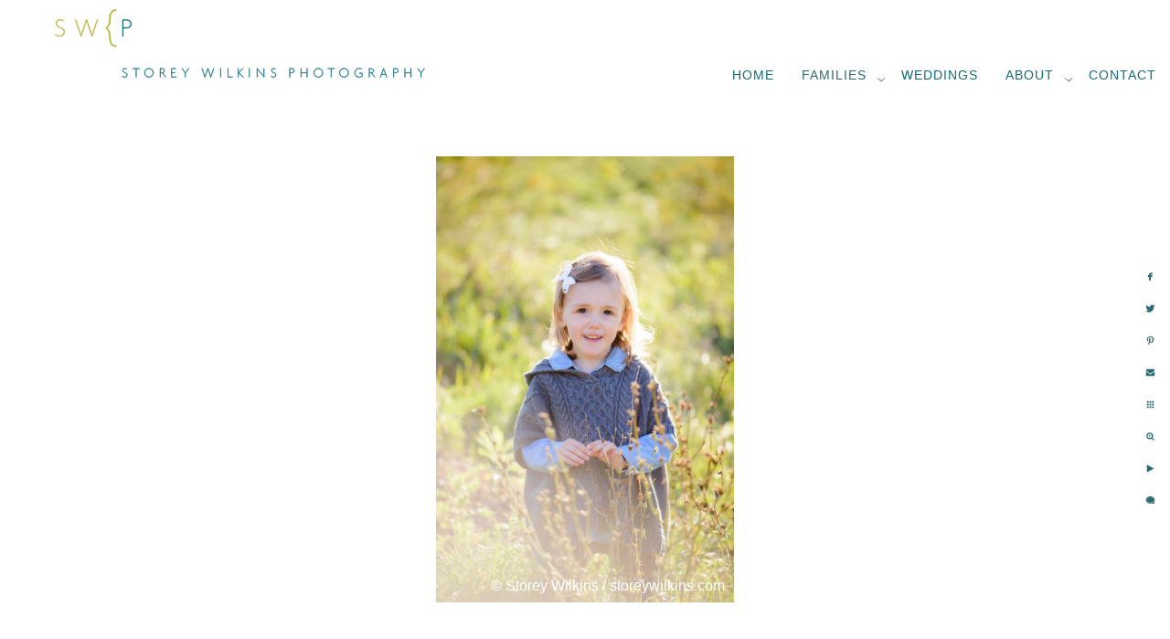

--- FILE ---
content_type: text/html; charset=utf-8
request_url: https://storeywilkinsphotography.ca/family-photography/featured-kids-gallery/child-portrait-evergreen-brickworks
body_size: 7833
content:
<!DOCTYPE html><!-- site by Good Gallery, www.goodgallery.com --><html class="no-js GalleryPage" lang=en-CA><head><title>Child Portrait at the Evergreen Brickworks - Featured Babies & Kids: Recent Favourite Photographs - Storey Wilkins Photography</title><meta name=description content="The Evergreen Brickworks in Toronto's Don Valley is a wonderful place for professional family photographs. Late afternoon allows for beautiful back light."><link rel=dns-prefetch href=//cdn.goodgallery.com><link rel=dns-prefetch href=//www.google-analytics.com><link rel="shortcut icon" href=//cdn.goodgallery.com/4164ff8c-a854-4786-b862-eab9f4fabf1a/logo/1x5fakxs/pxa4voytgki.ico><link rel=icon href=//cdn.goodgallery.com/4164ff8c-a854-4786-b862-eab9f4fabf1a/logo/1x5fakxs/pxa4voytgki.svg sizes=any type=image/svg+xml><link rel=alternate hreflang=en-CA href=https://storeywilkins.com/family-photography/featured-kids-gallery/child-portrait-evergreen-brickworks><meta name=robots content=noarchive><link rel=canonical href=https://storeywilkins.com/family-photography/featured-kids-gallery/child-portrait-evergreen-brickworks><style>.YB:before{content:attr(data-c);display:block;height:150em}</style><link rel=stylesheet media=print onload="if(media!='all')media='all'" href=//cdn.goodgallery.com/4164ff8c-a854-4786-b862-eab9f4fabf1a/d/Desktop-_Gef4aDqpAeZx6iilYYDlw-2-HdsgMJBFhMIJk58gvVMWvw.css><script src=//cdn.goodgallery.com/4164ff8c-a854-4786-b862-eab9f4fabf1a/p/bundle-2teHGVEHG23F7yH4EM4Vng-20250629021656.js></script><script src=//cdn.goodgallery.com/4164ff8c-a854-4786-b862-eab9f4fabf1a/d/PageData-374y1qs8-de328b64-2676-4f7d-ab9f-31091dd1809a-HdsgMJBFhMIJk58gvVMWvw-2.js></script><!--[if lt IE 9]><script src=/admin/Scripts/jQuery.XDomainRequest.js></script><![endif]--><meta property=og:url content=https://storeywilkins.com/family-photography/featured-kids-gallery/child-portrait-evergreen-brickworks><meta property=og:type content=website><meta property=og:site_name content="Storey Wilkins Photography"><meta property=og:image content=https://cdn.goodgallery.com/4164ff8c-a854-4786-b862-eab9f4fabf1a/r/1024/220il7hb/child-portrait-evergreen-brickworks.jpg><meta property=og:title content="Child Portrait at the Evergreen Brickworks - Featured Babies &amp; Kids:  Recent Favourite Photographs - Storey Wilkins Photography"><meta property=og:description content="The Evergreen Brickworks in Toronto's Don Valley is a wonderful place for professional family photographs. Late afternoon allows for beautiful back light."><script type=application/ld+json>{ "@context": "https://schema.org", "@type": "Organization", "url": "https://storeywilkins.com", "logo": "https://logocdn.goodgallery.com/4164ff8c-a854-4786-b862-eab9f4fabf1a/810x0/1x5fakxs/euv5a1pfmrv.png" }</script><script type=application/ld+json>{ "@context": "http://schema.org", "@type": "BreadcrumbList", "itemListElement": [ { "@type": "ListItem", "position": "1", "item": { "@id": "https://storeywilkinsphotography.ca/", "name": "Home" } }, { "@type": "ListItem", "position": "2", "item": { "@id": "https://storeywilkinsphotography.ca/family-photography", "name": "Families" } }, { "@type": "ListItem", "position": "3", "item": { "@id": "https://storeywilkinsphotography.ca/family-photography/featured-kids-gallery", "name": "Featured Kids Gallery" } } ] }</script><style data-id=inline>html.js,html.js body{margin:0;padding:0}.elementContainer img{width:100%}ul.GalleryUIMenu{list-style:none;margin:0;padding:0}ul.GalleryUIMenu a{text-decoration:none}ul.GalleryUIMenu li{position:relative;white-space:nowrap}.GalleryUISiteNavigation{background-color:rgba(255,255,255,1);width:100%;min-height:110px}.GalleryUIMenuTopLevel .GalleryUIMenu{display:inline-block}ul.GalleryUIMenu li,div.GalleryUIMenuSubMenuDiv li{text-transform:uppercase}.GalleryUIMenuTopLevel .GalleryUIMenu > li{display:inline-block;padding:10px 15px 20px 15px;border:0 solid #FFFFFF;border-left-width:0;border-top-width:0;white-space:nowrap;text-align:left}.GalleryUIMenu > li{color:#126d73;background-color:rgba(255,255,255,1);font-size:14px;letter-spacing:1px;;position:relative}.GalleryUIMenu > li > a{color:#126d73}.GalleryUIMenu > li.Active > a{color:#2c6a70}.GalleryUIMenu > li.Active{color:#2c6a70;background-color:rgba(255,255,255,1)}span.SubMenuArrow,span.SubMenuArrowLeft,span.SubMenuArrowRight,span.SubMenuArrowUp,span.SubMenuArrowDown{display:block;position:absolute;top:50%;right:2px;margin-top:-5px;height:10px;width:10px;background-color:transparent}span.SubMenuArrowSizing{display:inline-block;width:10px;height:10px;opacity:0;margin-right:-2px}.GalleryUISiteNavigation{display:flex;align-items:flex-end}html{font-family:'Arial','Helvetica Neue',Helvetica,sans-serif}.GalleryUIMenu,.GalleryUIMenu a{font-family:'Arial','Helvetica Neue',Helvetica,sans-serif}.PageTemplateText,.CaptionContainer,.PageInformationArea,.GGTextContent{font-family:'Arial','Helvetica Neue',Helvetica,sans-serif}h1,h2,h3,h4,h5,h6{font-family:'Arial','Helvetica Neue',Helvetica,sans-serif;font-weight:700}.GalleryUIContainer .NameMark{font-family:'Arial','Helvetica Neue',Helvetica,sans-serif}.GalleryMenuContent .GGMenuPageHeading{font-family:'Arial','Helvetica Neue',Helvetica,sans-serif}.GMLabel{font-family:'Arial','Helvetica Neue',Helvetica,sans-serif}.GMTagline{font-family:'Arial','Helvetica Neue',Helvetica,sans-serif}div.GGForm label.SectionHeading{font-family:'Arial','Helvetica Neue',Helvetica,sans-serif}.GGHamburgerMenuLabel{font-family:'Arial','Helvetica Neue',Helvetica,sans-serif}h2{font-family:'Arial','Helvetica Neue',Helvetica,sans-serif;font-weight:700}h3{font-family:'Arial','Helvetica Neue',Helvetica,sans-serif;font-weight:700}h4{font-family:'Arial','Helvetica Neue',Helvetica,sans-serif;font-weight:700}h5{font-family:'Arial','Helvetica Neue',Helvetica,sans-serif;font-weight:700}h6{font-family:'Arial','Helvetica Neue',Helvetica,sans-serif;font-weight:700}h1{line-height:1.45;text-transform:uppercase;text-align:left;letter-spacing:1px}h2{line-height:1.45;text-transform:uppercase;text-align:left;letter-spacing:1px}h3{line-height:1.45;text-transform:none;text-align:left;letter-spacing:1px}h4{line-height:1.45;text-transform:none;text-align:left;letter-spacing:1px}h5{line-height:1.45;text-transform:none;text-align:left;letter-spacing:1px}h6{line-height:1.45;text-transform:none;text-align:left;letter-spacing:0}.PageTemplateText,.CaptionContainer,.PageInformationArea,.GGTextContent{line-height:1.45;text-transform:none;text-align:left}ul.GGBottomNavigation span{font-family:'Arial','Helvetica Neue',Helvetica,sans-serif}.GGTextContent .GGBreadCrumbs .GGBreadCrumb,.GGTextContent .GGBreadCrumb span{font-family:'Arial','Helvetica Neue',Helvetica,sans-serif}</style><body data-page-type=gallery class=GalleryUIContainer data-page-id=de328b64-2676-4f7d-ab9f-31091dd1809a data-tags="" data-menu-hash=HdsgMJBFhMIJk58gvVMWvw data-settings-hash=_Gef4aDqpAeZx6iilYYDlw data-fotomotoid="" data-imglocation="//cdn.goodgallery.com/4164ff8c-a854-4786-b862-eab9f4fabf1a/" data-cdn=//cdn.goodgallery.com/4164ff8c-a854-4786-b862-eab9f4fabf1a data-stoken=374y1qs8 data-settingstemplateid=""><div class=GalleryUIContentParent data-pretagged=true><div class=GalleryUIContentContainer data-pretagged=true><div class=GalleryUIContent data-pretagged=true><div class=CanvasContainer data-id=px0reqepvjt data-pretagged=true style=overflow:hidden><div class=imgContainer style=position:absolute><div class=dummy style=padding-top:149.8%></div><div class=elementContainer style=position:absolute;top:0;bottom:0;left:0;right:0;overflow:hidden><picture><source type=image/jpeg sizes=52vw srcset="//cdn.goodgallery.com/4164ff8c-a854-4786-b862-eab9f4fabf1a/r/0300/220il7hb/child-portrait-evergreen-brickworks.jpg 200w, //cdn.goodgallery.com/4164ff8c-a854-4786-b862-eab9f4fabf1a/r/0300/220il7hb/child-portrait-evergreen-brickworks.jpg 300w, //cdn.goodgallery.com/4164ff8c-a854-4786-b862-eab9f4fabf1a/r/0640/220il7hb/child-portrait-evergreen-brickworks.jpg 480w, //cdn.goodgallery.com/4164ff8c-a854-4786-b862-eab9f4fabf1a/r/0800/220il7hb/child-portrait-evergreen-brickworks.jpg 640w, //cdn.goodgallery.com/4164ff8c-a854-4786-b862-eab9f4fabf1a/r/1024/220il7hb/child-portrait-evergreen-brickworks.jpg 800w, //cdn.goodgallery.com/4164ff8c-a854-4786-b862-eab9f4fabf1a/r/1280/220il7hb/child-portrait-evergreen-brickworks.jpg 1024w, //cdn.goodgallery.com/4164ff8c-a854-4786-b862-eab9f4fabf1a/r/1600/220il7hb/child-portrait-evergreen-brickworks.jpg 1280w"><img src=//cdn.goodgallery.com/4164ff8c-a854-4786-b862-eab9f4fabf1a/r/1280/220il7hb/child-portrait-evergreen-brickworks.jpg draggable=false alt="Child Portrait at the Evergreen Brickworks" title="Child Portrait at the Evergreen Brickworks" srcset="//cdn.goodgallery.com/4164ff8c-a854-4786-b862-eab9f4fabf1a/r/1280/220il7hb/child-portrait-evergreen-brickworks.jpg, //cdn.goodgallery.com/4164ff8c-a854-4786-b862-eab9f4fabf1a/r/1920/220il7hb/child-portrait-evergreen-brickworks.jpg 2x" loading=lazy></picture></div></div></div></div></div><div class=prev></div><div class=next></div><span class="prev SingleImageHidden"></span><span class="next SingleImageHidden"></span><div class=GalleryUIThumbnailPanelContainerParent></div></div><div class=GalleryUISiteNavigation><a href="/" class=NavigationLogoTarget><img src="[data-uri]" alt="Storey Wilkins Photography" title="Storey Wilkins Photography" border=0 style="padding:10px 60px 25px 60px;float:left" height=75 width=405></a><div class=GalleryUIMenuTopLevel data-predefined=true><div class=GalleryUIMenuContainer data-predefined=true><ul class=GalleryUIMenu data-predefined=true><li data-pid=1467f83b-2fcf-4822-b3c6-32a143677175><a href="/"><span>Home</span></a><li data-pid=64b56f47-f987-454d-b323-87c7ed203018><a href=/family-photography><span>Families</span></a><span class=SubMenuArrow> </span><span class=SubMenuArrowSizing> </span><li data-pid=a769430c-f724-435c-ab7e-8563b077d4c8><a href=/featured-weddings><span> Weddings</span></a><li data-pid=e2e9d738-a646-4849-a338-1e7eb80cff47><a href=/about><span>About</span></a><span class=SubMenuArrow> </span><span class=SubMenuArrowSizing> </span><li data-pid=063ff7ab-2893-47ac-9464-a639b9be3822><a href=/contact><span>Contact</span></a></ul></div></div></div><div class=GalleryUIMenuSubLevel style=opacity:0;display:none;z-index:10102 data-pid=235170e4-cb5d-4d8b-9424-d5c534bfea72><div class=GalleryUIMenuContainer><ul class=GalleryUIMenu><li data-pid=e5ca5bd8-72cd-4cd9-aef5-bc071befe99e><a href=/family-photography/specialties/multi-generation-families>Multi-Generation Families</a><li data-pid=bce300f1-5a49-47c5-9014-43dcc9c18548><a href=/family-photography/specialties/baby-photography>Babies</a><li data-pid=310554dd-8e85-47b2-b58f-9e8934a49055><a href=/family-photography/specialties/newborn-photography>Newborns</a><li data-pid=3d110ed5-1fad-4562-a2f0-f74e9e1faf3b><a href=/family-photography/specialties/best-fall-locations>Autumn Locations</a><li data-pid=6a9de690-1283-4899-915a-0b186c7308a3><a href=/family-photography/specialties/winter-family-photos>Winter Family Photos</a><li data-pid=7f6e2341-c9b0-4484-a8d8-8f02a3985240><a href=/family-photography/specialties/christmas-family-photos>Christmas Family Photos</a><li data-pid=15a668d4-21af-4b3d-9a5c-e4461f9c599b><a href=/family-photography/specialties/summer-family-photos>Summer Family Photos</a></ul></div></div><div class=GalleryUIMenuSubLevel style=opacity:0;display:none;z-index:10101 data-pid=64b56f47-f987-454d-b323-87c7ed203018><div class=GalleryUIMenuContainer><ul class=GalleryUIMenu><li data-pid=635a54df-9797-4cf8-a799-6287f958ce2a><a href=/family-photography/featured-families-gallery>Featured Families Gallery</a><span class=SubMenuArrowSizing> </span><li data-pid=de328b64-2676-4f7d-ab9f-31091dd1809a><a href=/family-photography/featured-kids-gallery>Featured Kids Gallery</a><span class=SubMenuArrowSizing> </span><li data-pid=1bdca775-3d2c-4634-9516-d7a87541d367><a href=/family-photography/lifestyle-photography>About Lifestyle Photography</a><span class=SubMenuArrowSizing> </span><li data-pid=b966801b-7e9b-4c8c-8150-d5ebec27fcc7><a href=/family-photography/portrait-prices>Pricing</a><span class=SubMenuArrowSizing> </span><li data-pid=781396d0-cf5f-48a1-941d-785bacff0090><a href=/family-photography/photo-correction-retouching>Photo Correction & Retouching</a><span class=SubMenuArrowSizing> </span><li data-pid=ee8a6c8c-6f0a-4e95-becf-c56ae73b3471><a href=/family-photography/products>Products</a><span class=SubMenuArrowSizing> </span><li data-pid=972e0f96-6eb3-4594-a86b-46e831786db6><a href=/family-photography/faqs>FAQs</a><span class=SubMenuArrowSizing> </span><li data-pid=235170e4-cb5d-4d8b-9424-d5c534bfea72><a href=/family-photography/specialties>specialties</a><span class=SubMenuArrow> </span><span class=SubMenuArrowSizing> </span></ul></div></div><div class=GalleryUIMenuSubLevel style=opacity:0;display:none;z-index:10101 data-pid=e2e9d738-a646-4849-a338-1e7eb80cff47><div class=GalleryUIMenuContainer><ul class=GalleryUIMenu><li data-pid=a8840b2c-0d39-461c-8922-52f89d553a85><a href=/about/meet-storey-lead-photographer>Meet Storey: Lead Photographer</a><li data-pid=2df95cfa-1be0-430c-b687-32894ac09dd3><a href=/about/reviews>Reviews</a></ul></div></div><div class="GGCaption YB"><div class="CaptionContainer GGTextContent"><span><div class=GGBreadCrumbs><div class=GGBreadCrumb><a href="/" title="Toronto Family Photography - Storey Wilkins Photography"><span>Home</span></a> »</div><div class=GGBreadCrumb><a href=/family-photography title="Family Photography by Storey Wilkins"><span>Families</span></a> »</div><div class=GGBreadCrumb><span>Featured Kids Gallery</span></div></div><h1><span style=font-size:14px>Child Portrait at the Evergreen Brickworks</span></h1><h2><span style=font-size:14px>The Evergreen Brickworks in Toronto's Don Valley is a wonderful place for professional family photographs. Late afternoon allows for beautiful back light.<br></span></h2><p><span style=font-size:14px>Spring and Fall and great seasons for children's portraits, especially in a field or meadow where I have some back light to use from the setting sun in the afternoon. Part of my 'where to take family portraits outside' would involve the Evergreen Brickworks in Toronto's Don Valley. </span><p><span style=font-size:14px>It is a wonderful place to take your professional family photographs. Head out to the back behind the brick buildings to take advantage of the nature trails in what used to be a quarry. Strictly speaking, the Brickworks require a permit for photography so it's best to check with me regarding the details of that. It is something that the subjects need to organize (they won't let photographers book it on behalf of a client).</span><p>Location: <a href="http://maps.google.com/maps?q=Evergreen Brickworks 550 Bayview Ave, Toronto, ON M4W 3X8, (416) 596-1495" target=blank rel="noopener noreferrer">Evergreen Brickworks 550 Bayview Ave, Toronto, ON M4W 3X8, (416) 596-1495</a>.</p><em><i>Keywords: <a href=/keyword/children class=RelatedTagged data-keyword=children rel=nofollow>children</a> (9), <a href=/keyword/evergreen-brickworks class=RelatedTagged data-keyword=evergreen-brickworks rel=nofollow>Evergreen Brickworks</a>, <a href=/keyword/natural class=RelatedTagged data-keyword=natural rel=nofollow>natural</a> (10), <a href=/keyword/outdoor class=RelatedTagged data-keyword=outdoor rel=nofollow>outdoor</a> (60), <a href=/keyword/portrait class=RelatedTagged data-keyword=portrait rel=nofollow>portrait</a> (82)</i></em>. <span class=ShortFormExif> 1/400; f/4.0; ISO 250; 190.0 mm. </span><p class=TextPageCopyrightStatement><div class=myfooter><a href=tel:4164834122>call (416)483-4122</a> - <a href=mailto:storey@storeywilkins.com>storey@storeywilkins.com</a> - <a href=/privacy-terms>privacy policy</a> - <a href=/booking-policy>booking policy</a>- copyright © 2025</div><ul class=GGBottomNavigation><li><a href=/family-photography/featured-families-gallery title="Featured Families Gallery:  Portraits by Storey Wilkins"><span>Featured&nbsp;Families&nbsp;Gallery</span></a><li><span>Featured&nbsp;Kids&nbsp;Gallery</span><li><a href=/family-photography/lifestyle-photography title="About Lifestyle Photography"><span>About&nbsp;Lifestyle&nbsp;Photography</span></a><li><a href=/family-photography/portrait-prices title="Pricing for Family Portraits"><span>Pricing</span></a><li><a href=/family-photography/photo-correction-retouching title="Photo Correction &amp; Retouching"><span>Photo&nbsp;Correction&nbsp;&&nbsp;Retouching</span></a><li><a href=/family-photography/products title="Printed Family Portrait Products"><span>Products</span></a><li><a href=/family-photography/faqs title="Answers to Frequently Asked Questions"><span>FAQs</span></a><li><a href=/family-photography/specialties title="Specialties and Seasonal Family Photography"><span>specialties</span></a></ul></span></div></div>

--- FILE ---
content_type: text/html; charset=utf-8
request_url: https://storeywilkinsphotography.ca/family-photography/featured-kids-gallery?IsAjax=1
body_size: 19281
content:
<!DOCTYPE html><!-- site by Good Gallery, www.goodgallery.com -->
<html class="no-js GalleryPage " lang="en-CA">
<head>
<title>Featured Babies & Kids:  Recent Favourite Photographs - Storey Wilkins Photography</title>
<meta name="description" content="Toronto photographer Storey Wilkins records children&#39;s lives with fun, timeless and joyful photographs.  90 minute sessions for babies and kids." />
<link rel="dns-prefetch" href="//cdn.goodgallery.com" /><link rel="dns-prefetch" href="//www.google-analytics.com" />
<link rel="shortcut icon" href="//cdn.goodgallery.com/4164ff8c-a854-4786-b862-eab9f4fabf1a/logo/1x5fakxs/pxa4voytgki.ico" />
<link rel="icon" href="//cdn.goodgallery.com/4164ff8c-a854-4786-b862-eab9f4fabf1a/logo/1x5fakxs/pxa4voytgki.svg" sizes="any" type="image/svg+xml" />

<link rel="alternate" hreflang="en-CA" href="https://storeywilkins.com/family-photography/featured-kids-gallery" />
 <meta name="robots" content="noarchive" /> 	 <link rel="canonical" href="https://storeywilkins.com/family-photography/featured-kids-gallery" />
 <style type="text/css">.YB:before{content: attr(data-c);display: block;height: 150em;}</style><link rel="stylesheet" type="text/css" media="print" onload="if(media!='all')media='all'" href="//cdn.goodgallery.com/4164ff8c-a854-4786-b862-eab9f4fabf1a/d/Desktop-_Gef4aDqpAeZx6iilYYDlw-2-HdsgMJBFhMIJk58gvVMWvw.css" />
<script type="text/javascript" src="//cdn.goodgallery.com/4164ff8c-a854-4786-b862-eab9f4fabf1a/p/bundle-2teHGVEHG23F7yH4EM4Vng-20250629021656.js"></script>
<script type="text/javascript" src="//cdn.goodgallery.com/4164ff8c-a854-4786-b862-eab9f4fabf1a/d/PageData-374y1qs8-de328b64-2676-4f7d-ab9f-31091dd1809a-HdsgMJBFhMIJk58gvVMWvw-2.js"></script>
<!--[if lt IE 9]><script type="text/javascript" src="/admin/Scripts/jQuery.XDomainRequest.js"></script><![endif]-->

<meta property="og:url" content="https://storeywilkins.com/family-photography/featured-kids-gallery" />
<meta property="og:type" content="website" />
<meta property="og:site_name" content="Storey Wilkins Photography" />
 <meta property="og:image" content="https://cdn.goodgallery.com/4164ff8c-a854-4786-b862-eab9f4fabf1a/r/1280/2k0snin2/lifestyle-baby-photography-bed.jpg" /> <script type="application/ld+json">{ "@context": "https://schema.org", "@type": "Organization", "url": "https://storeywilkins.com", "logo": "https://logocdn.goodgallery.com/4164ff8c-a854-4786-b862-eab9f4fabf1a/810x0/1x5fakxs/euv5a1pfmrv.png" }</script>
<script type="application/ld+json">{ "@context": "http://schema.org", "@type": "BreadcrumbList", "itemListElement": [ { "@type": "ListItem", "position": "1", "item": { "@id": "https://storeywilkinsphotography.ca/", "name": "Home" } }, { "@type": "ListItem", "position": "2", "item": { "@id": "https://storeywilkinsphotography.ca/family-photography", "name": "Families" } }, { "@type": "ListItem", "position": "3", "item": { "@id": "https://storeywilkinsphotography.ca/family-photography/featured-kids-gallery", "name": "Featured Kids Gallery" } } ] }</script>

<style type="text/css" data-id="inline">
html.js, html.js body {margin:0;padding:0;}
div.ThumbnailPanelThumbnailContainer div.Placeholder, div.ThumbnailPanelThumbnailContainer .CVThumb {position: absolute;left: 0px;top: 0px;height: 100%;width: 100%;border: 0px} div.ThumbnailPanelThumbnailContainer .CVThumb {text-align: center} div.ThumbnailPanelThumbnailContainer .CVThumb img {max-width: 100%;width: 100%;border: 0px} span.ThumbnailPanelEntityLoaded div.Placeholder {display: none;}
html.no-js .CVThumb img {opacity:0} div.ThumbnailPanelThumbnailContainer {overflow:hidden;position:absolute;top:0px;left:0px} .YB:before{content: attr(data-c);display: block;height: 150em;width:100%;background-color:#FFFFFF;position:fixed;z-index:9999;}
.GalleryUIThumbnailPanelContainerParent {background-color:#FFFFFF}
ul.GalleryUIMenu {list-style: none;margin: 0;padding: 0} ul.GalleryUIMenu a {text-decoration: none} ul.GalleryUIMenu li {position: relative; white-space: nowrap}
.GalleryUISiteNavigation {background-color: rgba(255, 255, 255, 1);width:100%;min-height:110px}
.GalleryUIMenuTopLevel .GalleryUIMenu {display: inline-block} ul.GalleryUIMenu li, div.GalleryUIMenuSubMenuDiv li {text-transform:uppercase}
.GalleryUIMenuTopLevel .GalleryUIMenu > li {display:inline-block;padding: 10px 15px 20px 15px;border:0px solid #FFFFFF;border-left-width:0px;border-top-width:0px;white-space:nowrap;text-align:left}
.GalleryUIMenu > li {color:#126d73;background-color:rgba(255, 255, 255, 1);font-size:14px;letter-spacing: 1px;;position:relative}
.GalleryUIMenu > li > a {color:#126d73} .GalleryUIMenu > li.Active > a {color:#2c6a70}
.GalleryUIMenu > li.Active {color:#2c6a70;background-color:rgba(255, 255, 255, 1)}
span.SubMenuArrow,span.SubMenuArrowLeft,span.SubMenuArrowRight,span.SubMenuArrowUp,span.SubMenuArrowDown {display:block;position:absolute;top:50%;right:2px;margin-top:-5px;height:10px;width:10px;background-color:transparent;} span.SubMenuArrowSizing {display:inline-block;width:10px;height:10px;opacity:0;margin-right:-2px;}

.GalleryUISiteNavigation {display:flex;align-items:flex-end;}


html { font-family: 'Arial', 'Helvetica Neue', Helvetica, sans-serif; }
.GalleryUIMenu, .GalleryUIMenu a { font-family: 'Arial', 'Helvetica Neue', Helvetica, sans-serif; }
.PageTemplateText,.CaptionContainer,.PageInformationArea,.GGTextContent { font-family: 'Arial', 'Helvetica Neue', Helvetica, sans-serif; }
h1, h2, h3, h4, h5, h6 { font-family: 'Arial', 'Helvetica Neue', Helvetica, sans-serif;font-weight:700; }
.GalleryUIContainer .NameMark { font-family: 'Arial', 'Helvetica Neue', Helvetica, sans-serif; }
.GalleryMenuContent .GGMenuPageHeading { font-family: 'Arial', 'Helvetica Neue', Helvetica, sans-serif; }
.GMLabel { font-family: 'Arial', 'Helvetica Neue', Helvetica, sans-serif; }
.GMTagline { font-family: 'Arial', 'Helvetica Neue', Helvetica, sans-serif; }
div.GGForm label.SectionHeading { font-family: 'Arial', 'Helvetica Neue', Helvetica, sans-serif; }
.GGHamburgerMenuLabel { font-family: 'Arial', 'Helvetica Neue', Helvetica, sans-serif; }
h2 { font-family: 'Arial', 'Helvetica Neue', Helvetica, sans-serif;font-weight:700; }
h3 { font-family: 'Arial', 'Helvetica Neue', Helvetica, sans-serif;font-weight:700; }
h4 { font-family: 'Arial', 'Helvetica Neue', Helvetica, sans-serif;font-weight:700; }
h5 { font-family: 'Arial', 'Helvetica Neue', Helvetica, sans-serif;font-weight:700; }
h6 { font-family: 'Arial', 'Helvetica Neue', Helvetica, sans-serif;font-weight:700; }
h1 { line-height: 1.45; text-transform: uppercase; text-align: left; letter-spacing: 1px; }
h2 { line-height: 1.45; text-transform: uppercase; text-align: left; letter-spacing: 1px;  }
h3 { line-height: 1.45; text-transform: none; text-align: left; letter-spacing: 1px; }
h4 { line-height: 1.45; text-transform: none; text-align: left; letter-spacing: 1px; }
h5 { line-height: 1.45; text-transform: none; text-align: left; letter-spacing: 1px; }
h6 { line-height: 1.45; text-transform: none; text-align: left; letter-spacing: 0px; }
.PageTemplateText,.CaptionContainer,.PageInformationArea,.GGTextContent { line-height: 1.45; text-transform: none; text-align: left; }
ul.GGBottomNavigation span { font-family: 'Arial', 'Helvetica Neue', Helvetica, sans-serif; }
.GGTextContent .GGBreadCrumbs .GGBreadCrumb, .GGTextContent .GGBreadCrumb span { font-family: 'Arial', 'Helvetica Neue', Helvetica, sans-serif; }




div.GalleryUIThumbnailPanelContainerParent {
    background-color: #FFFFFF;
}

div.GGThumbActualContainer div.ThumbnailPanelCaptionContainer {
    position: unset;
    left: unset;
    top: unset;
}

html.js.GalleryPage.ThumbnailPanelActive {
    overflow: visible;
}

    
    html.GalleryPage.ThumbnailPanelActive div.GalleryUISiteNavigation {
        position: fixed !important;
    }
    

html.ThumbnailPanelActive body {
    overflow: visible;
}

html.ThumbnailPanelActive div.GalleryUIContentParent {
    overflow: visible;
}

div.GalleryUIThumbnailPanelContainer div.GGThumbModernContainer > div.GGTextContent {
    position: relative;
}

div.GGThumbActualContainer div.ThumbEntityContainer div.ThumbAspectContainer {
}

div.GGThumbActualContainer div.ThumbEntityContainer div.ThumbAspectContainer {
    height: 0;
    overflow: hidden;
    position: relative;
    border-radius: 0%;
    border: 0px solid rgba(255, 255, 255, 1);
    background-color: rgba(255, 255, 255, 1);
    opacity: 1;

    -moz-transition: opacity 0.15s, background-color 0.15s, border-color 0.15s, color 0.15s;
    -webkit-transition: opacity 0.15s, background-color 0.15s, border-color 0.15s, color 0.15s;
    -o-transition: opacity: 0.15s, background-color 0.15s, border-color 0.15s, color 0.15s;
    transition: opacity 0.15s, background-color 0.15s, border-color 0.15s, color 0.15s;
}

div.GGThumbActualContainer div.ThumbAspectContainer > div,
div.GGThumbModernContainer div.ThumbAspectContainer > div {
    position: absolute;
    left: 0;
    top: 0;
    height: 100%;
    width: 100%;
}

div.GGThumbActualContainer div.ThumbAspectContainer img,
div.GGThumbModernContainer div.ThumbAspectContainer img {
    min-width: 100%;
    min-height: 100%;
}

div.GGThumbActualContainer div.ThumbAspectContainer div.icon {
    position: absolute;
    left: unset;
    top: unset;
    right: 5px;
    bottom: 5px;
    cursor: pointer;

    -webkit-border-radius: 15%;
    -moz-border-radius: 15%;
    border-radius: 15%;
    height: 25px;
    width: 25px;
    padding: 5px;
    -moz-box-sizing: border-box;
    box-sizing: border-box;
}

div.ThumbEntityContainer div.ThumbCaption {
    display: none;
    overflow: hidden;
    
    cursor: pointer;
    padding: 20px;
    font-size: 12px;
    color: rgba(128, 128, 128, 1);
    background-color: rgba(255, 255, 255, 0.75);
    border: 0px solid rgba(128, 128, 128, 0.75);
    border-top-width: 0px;

    -moz-transition: opacity 0.15s, background-color 0.15s, border-color 0.15s, color 0.15s;
    -webkit-transition: opacity 0.15s, background-color 0.15s, border-color 0.15s, color 0.15s;
    -o-transition: opacity: 0.15s, background-color 0.15s, border-color 0.15s, color 0.15s;
    transition: opacity 0.15s, background-color 0.15s, border-color 0.15s, color 0.15s;

}

div.ThumbEntityContainer.ShowCaptions div.ThumbCaption {
    display: block;
}

html.ThumbnailPanelActive .GGCaption {
    display: none;
}

    
div.GGThumbActualContainer {
    display: grid;
    grid-template-columns: repeat(3, 1fr);
    grid-column-gap: 30px;
    margin: 0px 30px 30px 30px;
}

div.GGThumbActualContainer div.ThumbEntityContainer + div {
    margin-top: 30px;
}

    
        
div.GGThumbActualContainer > div:nth-child(1) {
    grid-column-start: 1;
}
        
        
div.GGThumbActualContainer > div:nth-child(2) {
    grid-column-start: 2;
}
        
        
div.GGThumbActualContainer > div:nth-child(3) {
    grid-column-start: 3;
}
        

div.GGThumbModernContainer div.ThumbAspectContainer {
    height: 0;
    overflow: hidden;
    position: relative;
    border: 0px solid rgba(255, 255, 255, 1);
    opacity: 1;

	-moz-transition: opacity 0.15s, background-color 0.15s, border-color 0.15s, color 0.15s;
	-webkit-transition: opacity 0.15s, background-color 0.15s, border-color 0.15s, color 0.15s;
	-o-transition: opacity: 0.15s, background-color 0.15s, border-color 0.15s, color 0.15s;
	transition: opacity 0.15s, background-color 0.15s, border-color 0.15s, color 0.15s;
}

div.GGThumbModernContainer div.ThumbCoverImage {
    margin: 0px 30px 30px 30px;
}

@media (hover: hover) {
    div.GGThumbActualContainer div.ThumbEntityContainer:hover div.ThumbAspectContainer {
        opacity: 1;
        border-color: rgba(44, 106, 112, 1);
    }

    div.ThumbEntityContainer:hover div.ThumbCaption {
        color: rgba(0, 0, 0, 1);
        background-color: rgba(211, 211, 211, 1);
        border-color: rgba(0, 0, 0, 1);
    }

    div.GGThumbModernContainer div.ThumbCoverImage:hover div.ThumbAspectContainer {
        opacity: 1;
        border-color: rgba(44, 106, 112, 1);
    }
}
</style>
</head>
<body data-page-type="gallery" class="GalleryUIContainer" data-page-id="de328b64-2676-4f7d-ab9f-31091dd1809a" data-tags="" data-menu-hash="HdsgMJBFhMIJk58gvVMWvw" data-settings-hash="_Gef4aDqpAeZx6iilYYDlw" data-fotomotoid="" data-imglocation="//cdn.goodgallery.com/4164ff8c-a854-4786-b862-eab9f4fabf1a/" data-cdn="//cdn.goodgallery.com/4164ff8c-a854-4786-b862-eab9f4fabf1a" data-stoken="374y1qs8" data-settingstemplateid="">
    <div class="GalleryUIContentParent YB" data-pretagged="true" style="position:absolute;height:calc(100% - 110px);width:100%;top:110px;left:0px;">
        <div class="GalleryUIContentContainer"></div>
        <div class="prev"></div><div class="next"></div><span class="prev SingleImageHidden"></span><span class="next SingleImageHidden"></span>
        <div class="GalleryUIThumbnailPanelContainerParent" style="opacity: 1;position: absolute;height: 100%;width: 100%;left: 0px;top: 0px;z-index: 550;transition: all 0s ease;">
            <div class="GalleryUIThumbnailPanelContainer">
                <div class="GGThumbModernContainer">


                    <div class="GGThumbActualContainer">
                                    
                        <div>
                                <div class="ThumbEntityContainer" data-id="zxsm5m1mdc4" data-plink="baby-portrait-photography-toronto"><a class="ThumbLink" href="/family-photography/featured-kids-gallery/baby-portrait-photography-toronto" title="baby portrait photography Toronto"><div class="ThumbAspectContainer" style="padding-top:calc((5562 / 3713) * 100%)"><div><picture><source type="image/webp" sizes="29vw" srcset="//cdn.goodgallery.com/4164ff8c-a854-4786-b862-eab9f4fabf1a/t/0075/2k8xml6j/baby-portrait-photography-toronto.webp 50w, //cdn.goodgallery.com/4164ff8c-a854-4786-b862-eab9f4fabf1a/t/0100/2k8xml6j/baby-portrait-photography-toronto.webp 75w, //cdn.goodgallery.com/4164ff8c-a854-4786-b862-eab9f4fabf1a/t/0150/2k8xml6j/baby-portrait-photography-toronto.webp 100w, //cdn.goodgallery.com/4164ff8c-a854-4786-b862-eab9f4fabf1a/t/0175/2k8xml6j/baby-portrait-photography-toronto.webp 125w, //cdn.goodgallery.com/4164ff8c-a854-4786-b862-eab9f4fabf1a/t/0225/2k8xml6j/baby-portrait-photography-toronto.webp 150w, //cdn.goodgallery.com/4164ff8c-a854-4786-b862-eab9f4fabf1a/t/0250/2k8xml6j/baby-portrait-photography-toronto.webp 175w, //cdn.goodgallery.com/4164ff8c-a854-4786-b862-eab9f4fabf1a/t/0300/2k8xml6j/baby-portrait-photography-toronto.webp 200w, //cdn.goodgallery.com/4164ff8c-a854-4786-b862-eab9f4fabf1a/t/0300/2k8xml6j/baby-portrait-photography-toronto.webp 225w, //cdn.goodgallery.com/4164ff8c-a854-4786-b862-eab9f4fabf1a/t/0350/2k8xml6j/baby-portrait-photography-toronto.webp 250w, //cdn.goodgallery.com/4164ff8c-a854-4786-b862-eab9f4fabf1a/t/0400/2k8xml6j/baby-portrait-photography-toronto.webp 275w, //cdn.goodgallery.com/4164ff8c-a854-4786-b862-eab9f4fabf1a/t/0400/2k8xml6j/baby-portrait-photography-toronto.webp 300w, //cdn.goodgallery.com/4164ff8c-a854-4786-b862-eab9f4fabf1a/t/0500/2k8xml6j/baby-portrait-photography-toronto.webp 350w, //cdn.goodgallery.com/4164ff8c-a854-4786-b862-eab9f4fabf1a/t/0550/2k8xml6j/baby-portrait-photography-toronto.webp 400w, //cdn.goodgallery.com/4164ff8c-a854-4786-b862-eab9f4fabf1a/t/0650/2k8xml6j/baby-portrait-photography-toronto.webp 450w, //cdn.goodgallery.com/4164ff8c-a854-4786-b862-eab9f4fabf1a/t/0700/2k8xml6j/baby-portrait-photography-toronto.webp 500w, //cdn.goodgallery.com/4164ff8c-a854-4786-b862-eab9f4fabf1a/t/0800/2k8xml6j/baby-portrait-photography-toronto.webp 550w, //cdn.goodgallery.com/4164ff8c-a854-4786-b862-eab9f4fabf1a/t/0850/2k8xml6j/baby-portrait-photography-toronto.webp 600w, //cdn.goodgallery.com/4164ff8c-a854-4786-b862-eab9f4fabf1a/t/0950/2k8xml6j/baby-portrait-photography-toronto.webp 650w, //cdn.goodgallery.com/4164ff8c-a854-4786-b862-eab9f4fabf1a/t/1024/2k8xml6j/baby-portrait-photography-toronto.webp 700w, //cdn.goodgallery.com/4164ff8c-a854-4786-b862-eab9f4fabf1a/t/1024/2k8xml6j/baby-portrait-photography-toronto.webp 750w, //cdn.goodgallery.com/4164ff8c-a854-4786-b862-eab9f4fabf1a/t/1024/2k8xml6j/baby-portrait-photography-toronto.webp 800w, //cdn.goodgallery.com/4164ff8c-a854-4786-b862-eab9f4fabf1a/t/1024/2k8xml6j/baby-portrait-photography-toronto.webp 850w, //cdn.goodgallery.com/4164ff8c-a854-4786-b862-eab9f4fabf1a/t/1024/2k8xml6j/baby-portrait-photography-toronto.webp 900w, //cdn.goodgallery.com/4164ff8c-a854-4786-b862-eab9f4fabf1a/t/1024/2k8xml6j/baby-portrait-photography-toronto.webp 950w, //cdn.goodgallery.com/4164ff8c-a854-4786-b862-eab9f4fabf1a/t/1024/2k8xml6j/baby-portrait-photography-toronto.webp 1024w, //cdn.goodgallery.com/4164ff8c-a854-4786-b862-eab9f4fabf1a/t/2560/2k8xml6j/baby-portrait-photography-toronto.webp 2560w" /><source type="image/jpeg" sizes="29vw" srcset="//cdn.goodgallery.com/4164ff8c-a854-4786-b862-eab9f4fabf1a/t/0075/2k8xml6j/baby-portrait-photography-toronto.jpg 50w, //cdn.goodgallery.com/4164ff8c-a854-4786-b862-eab9f4fabf1a/t/0100/2k8xml6j/baby-portrait-photography-toronto.jpg 75w, //cdn.goodgallery.com/4164ff8c-a854-4786-b862-eab9f4fabf1a/t/0150/2k8xml6j/baby-portrait-photography-toronto.jpg 100w, //cdn.goodgallery.com/4164ff8c-a854-4786-b862-eab9f4fabf1a/t/0175/2k8xml6j/baby-portrait-photography-toronto.jpg 125w, //cdn.goodgallery.com/4164ff8c-a854-4786-b862-eab9f4fabf1a/t/0225/2k8xml6j/baby-portrait-photography-toronto.jpg 150w, //cdn.goodgallery.com/4164ff8c-a854-4786-b862-eab9f4fabf1a/t/0250/2k8xml6j/baby-portrait-photography-toronto.jpg 175w, //cdn.goodgallery.com/4164ff8c-a854-4786-b862-eab9f4fabf1a/t/0300/2k8xml6j/baby-portrait-photography-toronto.jpg 200w, //cdn.goodgallery.com/4164ff8c-a854-4786-b862-eab9f4fabf1a/t/0300/2k8xml6j/baby-portrait-photography-toronto.jpg 225w, //cdn.goodgallery.com/4164ff8c-a854-4786-b862-eab9f4fabf1a/t/0350/2k8xml6j/baby-portrait-photography-toronto.jpg 250w, //cdn.goodgallery.com/4164ff8c-a854-4786-b862-eab9f4fabf1a/t/0400/2k8xml6j/baby-portrait-photography-toronto.jpg 275w, //cdn.goodgallery.com/4164ff8c-a854-4786-b862-eab9f4fabf1a/t/0400/2k8xml6j/baby-portrait-photography-toronto.jpg 300w, //cdn.goodgallery.com/4164ff8c-a854-4786-b862-eab9f4fabf1a/t/0500/2k8xml6j/baby-portrait-photography-toronto.jpg 350w, //cdn.goodgallery.com/4164ff8c-a854-4786-b862-eab9f4fabf1a/t/0550/2k8xml6j/baby-portrait-photography-toronto.jpg 400w, //cdn.goodgallery.com/4164ff8c-a854-4786-b862-eab9f4fabf1a/t/0650/2k8xml6j/baby-portrait-photography-toronto.jpg 450w, //cdn.goodgallery.com/4164ff8c-a854-4786-b862-eab9f4fabf1a/t/0700/2k8xml6j/baby-portrait-photography-toronto.jpg 500w, //cdn.goodgallery.com/4164ff8c-a854-4786-b862-eab9f4fabf1a/t/0800/2k8xml6j/baby-portrait-photography-toronto.jpg 550w, //cdn.goodgallery.com/4164ff8c-a854-4786-b862-eab9f4fabf1a/t/0850/2k8xml6j/baby-portrait-photography-toronto.jpg 600w, //cdn.goodgallery.com/4164ff8c-a854-4786-b862-eab9f4fabf1a/t/0950/2k8xml6j/baby-portrait-photography-toronto.jpg 650w, //cdn.goodgallery.com/4164ff8c-a854-4786-b862-eab9f4fabf1a/t/1024/2k8xml6j/baby-portrait-photography-toronto.jpg 700w, //cdn.goodgallery.com/4164ff8c-a854-4786-b862-eab9f4fabf1a/t/1024/2k8xml6j/baby-portrait-photography-toronto.jpg 750w, //cdn.goodgallery.com/4164ff8c-a854-4786-b862-eab9f4fabf1a/t/1024/2k8xml6j/baby-portrait-photography-toronto.jpg 800w, //cdn.goodgallery.com/4164ff8c-a854-4786-b862-eab9f4fabf1a/t/1024/2k8xml6j/baby-portrait-photography-toronto.jpg 850w, //cdn.goodgallery.com/4164ff8c-a854-4786-b862-eab9f4fabf1a/t/1024/2k8xml6j/baby-portrait-photography-toronto.jpg 900w, //cdn.goodgallery.com/4164ff8c-a854-4786-b862-eab9f4fabf1a/t/1024/2k8xml6j/baby-portrait-photography-toronto.jpg 950w, //cdn.goodgallery.com/4164ff8c-a854-4786-b862-eab9f4fabf1a/t/1024/2k8xml6j/baby-portrait-photography-toronto.jpg 1024w, //cdn.goodgallery.com/4164ff8c-a854-4786-b862-eab9f4fabf1a/t/2560/2k8xml6j/baby-portrait-photography-toronto.jpg 2560w" /><img src="//cdn.goodgallery.com/4164ff8c-a854-4786-b862-eab9f4fabf1a/t/0550/2k8xml6j/baby-portrait-photography-toronto.jpg" nopin="nopin" draggable="false" alt="baby portrait photography Toronto" title="baby portrait photography Toronto" srcset="//cdn.goodgallery.com/4164ff8c-a854-4786-b862-eab9f4fabf1a/t/1024/2k8xml6j/baby-portrait-photography-toronto.jpg, //cdn.goodgallery.com/4164ff8c-a854-4786-b862-eab9f4fabf1a/t/2560/2k8xml6j/baby-portrait-photography-toronto.jpg 2x" /></picture></div></div></a></div>
                                <div class="ThumbEntityContainer" data-id="y1yb0pvcomu" data-plink="wide-angle-baby-close"><a class="ThumbLink" href="/family-photography/featured-kids-gallery/wide-angle-baby-close" title="Wide Angle Baby Up Close"><div class="ThumbAspectContainer" style="padding-top:calc((6016 / 4016) * 100%)"><div><picture><source type="image/webp" sizes="29vw" srcset="//cdn.goodgallery.com/4164ff8c-a854-4786-b862-eab9f4fabf1a/t/0075/2fshtv7g/wide-angle-baby-close.webp 50w, //cdn.goodgallery.com/4164ff8c-a854-4786-b862-eab9f4fabf1a/t/0100/2fshtv7g/wide-angle-baby-close.webp 75w, //cdn.goodgallery.com/4164ff8c-a854-4786-b862-eab9f4fabf1a/t/0150/2fshtv7g/wide-angle-baby-close.webp 100w, //cdn.goodgallery.com/4164ff8c-a854-4786-b862-eab9f4fabf1a/t/0175/2fshtv7g/wide-angle-baby-close.webp 125w, //cdn.goodgallery.com/4164ff8c-a854-4786-b862-eab9f4fabf1a/t/0225/2fshtv7g/wide-angle-baby-close.webp 150w, //cdn.goodgallery.com/4164ff8c-a854-4786-b862-eab9f4fabf1a/t/0250/2fshtv7g/wide-angle-baby-close.webp 175w, //cdn.goodgallery.com/4164ff8c-a854-4786-b862-eab9f4fabf1a/t/0300/2fshtv7g/wide-angle-baby-close.webp 200w, //cdn.goodgallery.com/4164ff8c-a854-4786-b862-eab9f4fabf1a/t/0300/2fshtv7g/wide-angle-baby-close.webp 225w, //cdn.goodgallery.com/4164ff8c-a854-4786-b862-eab9f4fabf1a/t/0350/2fshtv7g/wide-angle-baby-close.webp 250w, //cdn.goodgallery.com/4164ff8c-a854-4786-b862-eab9f4fabf1a/t/0400/2fshtv7g/wide-angle-baby-close.webp 275w, //cdn.goodgallery.com/4164ff8c-a854-4786-b862-eab9f4fabf1a/t/0400/2fshtv7g/wide-angle-baby-close.webp 300w, //cdn.goodgallery.com/4164ff8c-a854-4786-b862-eab9f4fabf1a/t/0500/2fshtv7g/wide-angle-baby-close.webp 350w, //cdn.goodgallery.com/4164ff8c-a854-4786-b862-eab9f4fabf1a/t/0550/2fshtv7g/wide-angle-baby-close.webp 400w, //cdn.goodgallery.com/4164ff8c-a854-4786-b862-eab9f4fabf1a/t/0650/2fshtv7g/wide-angle-baby-close.webp 450w, //cdn.goodgallery.com/4164ff8c-a854-4786-b862-eab9f4fabf1a/t/0700/2fshtv7g/wide-angle-baby-close.webp 500w, //cdn.goodgallery.com/4164ff8c-a854-4786-b862-eab9f4fabf1a/t/0800/2fshtv7g/wide-angle-baby-close.webp 550w, //cdn.goodgallery.com/4164ff8c-a854-4786-b862-eab9f4fabf1a/t/0850/2fshtv7g/wide-angle-baby-close.webp 600w, //cdn.goodgallery.com/4164ff8c-a854-4786-b862-eab9f4fabf1a/t/0950/2fshtv7g/wide-angle-baby-close.webp 650w, //cdn.goodgallery.com/4164ff8c-a854-4786-b862-eab9f4fabf1a/t/1024/2fshtv7g/wide-angle-baby-close.webp 700w, //cdn.goodgallery.com/4164ff8c-a854-4786-b862-eab9f4fabf1a/t/1024/2fshtv7g/wide-angle-baby-close.webp 750w, //cdn.goodgallery.com/4164ff8c-a854-4786-b862-eab9f4fabf1a/t/1024/2fshtv7g/wide-angle-baby-close.webp 800w, //cdn.goodgallery.com/4164ff8c-a854-4786-b862-eab9f4fabf1a/t/1024/2fshtv7g/wide-angle-baby-close.webp 850w, //cdn.goodgallery.com/4164ff8c-a854-4786-b862-eab9f4fabf1a/t/1024/2fshtv7g/wide-angle-baby-close.webp 900w, //cdn.goodgallery.com/4164ff8c-a854-4786-b862-eab9f4fabf1a/t/1024/2fshtv7g/wide-angle-baby-close.webp 950w, //cdn.goodgallery.com/4164ff8c-a854-4786-b862-eab9f4fabf1a/t/1024/2fshtv7g/wide-angle-baby-close.webp 1024w, //cdn.goodgallery.com/4164ff8c-a854-4786-b862-eab9f4fabf1a/t/2560/2fshtv7g/wide-angle-baby-close.webp 2560w" /><source type="image/jpeg" sizes="29vw" srcset="//cdn.goodgallery.com/4164ff8c-a854-4786-b862-eab9f4fabf1a/t/0075/2fshtv7g/wide-angle-baby-close.jpg 50w, //cdn.goodgallery.com/4164ff8c-a854-4786-b862-eab9f4fabf1a/t/0100/2fshtv7g/wide-angle-baby-close.jpg 75w, //cdn.goodgallery.com/4164ff8c-a854-4786-b862-eab9f4fabf1a/t/0150/2fshtv7g/wide-angle-baby-close.jpg 100w, //cdn.goodgallery.com/4164ff8c-a854-4786-b862-eab9f4fabf1a/t/0175/2fshtv7g/wide-angle-baby-close.jpg 125w, //cdn.goodgallery.com/4164ff8c-a854-4786-b862-eab9f4fabf1a/t/0225/2fshtv7g/wide-angle-baby-close.jpg 150w, //cdn.goodgallery.com/4164ff8c-a854-4786-b862-eab9f4fabf1a/t/0250/2fshtv7g/wide-angle-baby-close.jpg 175w, //cdn.goodgallery.com/4164ff8c-a854-4786-b862-eab9f4fabf1a/t/0300/2fshtv7g/wide-angle-baby-close.jpg 200w, //cdn.goodgallery.com/4164ff8c-a854-4786-b862-eab9f4fabf1a/t/0300/2fshtv7g/wide-angle-baby-close.jpg 225w, //cdn.goodgallery.com/4164ff8c-a854-4786-b862-eab9f4fabf1a/t/0350/2fshtv7g/wide-angle-baby-close.jpg 250w, //cdn.goodgallery.com/4164ff8c-a854-4786-b862-eab9f4fabf1a/t/0400/2fshtv7g/wide-angle-baby-close.jpg 275w, //cdn.goodgallery.com/4164ff8c-a854-4786-b862-eab9f4fabf1a/t/0400/2fshtv7g/wide-angle-baby-close.jpg 300w, //cdn.goodgallery.com/4164ff8c-a854-4786-b862-eab9f4fabf1a/t/0500/2fshtv7g/wide-angle-baby-close.jpg 350w, //cdn.goodgallery.com/4164ff8c-a854-4786-b862-eab9f4fabf1a/t/0550/2fshtv7g/wide-angle-baby-close.jpg 400w, //cdn.goodgallery.com/4164ff8c-a854-4786-b862-eab9f4fabf1a/t/0650/2fshtv7g/wide-angle-baby-close.jpg 450w, //cdn.goodgallery.com/4164ff8c-a854-4786-b862-eab9f4fabf1a/t/0700/2fshtv7g/wide-angle-baby-close.jpg 500w, //cdn.goodgallery.com/4164ff8c-a854-4786-b862-eab9f4fabf1a/t/0800/2fshtv7g/wide-angle-baby-close.jpg 550w, //cdn.goodgallery.com/4164ff8c-a854-4786-b862-eab9f4fabf1a/t/0850/2fshtv7g/wide-angle-baby-close.jpg 600w, //cdn.goodgallery.com/4164ff8c-a854-4786-b862-eab9f4fabf1a/t/0950/2fshtv7g/wide-angle-baby-close.jpg 650w, //cdn.goodgallery.com/4164ff8c-a854-4786-b862-eab9f4fabf1a/t/1024/2fshtv7g/wide-angle-baby-close.jpg 700w, //cdn.goodgallery.com/4164ff8c-a854-4786-b862-eab9f4fabf1a/t/1024/2fshtv7g/wide-angle-baby-close.jpg 750w, //cdn.goodgallery.com/4164ff8c-a854-4786-b862-eab9f4fabf1a/t/1024/2fshtv7g/wide-angle-baby-close.jpg 800w, //cdn.goodgallery.com/4164ff8c-a854-4786-b862-eab9f4fabf1a/t/1024/2fshtv7g/wide-angle-baby-close.jpg 850w, //cdn.goodgallery.com/4164ff8c-a854-4786-b862-eab9f4fabf1a/t/1024/2fshtv7g/wide-angle-baby-close.jpg 900w, //cdn.goodgallery.com/4164ff8c-a854-4786-b862-eab9f4fabf1a/t/1024/2fshtv7g/wide-angle-baby-close.jpg 950w, //cdn.goodgallery.com/4164ff8c-a854-4786-b862-eab9f4fabf1a/t/1024/2fshtv7g/wide-angle-baby-close.jpg 1024w, //cdn.goodgallery.com/4164ff8c-a854-4786-b862-eab9f4fabf1a/t/2560/2fshtv7g/wide-angle-baby-close.jpg 2560w" /><img src="//cdn.goodgallery.com/4164ff8c-a854-4786-b862-eab9f4fabf1a/t/0550/2fshtv7g/wide-angle-baby-close.jpg" nopin="nopin" draggable="false" alt="Wide Angle Baby Up Close" title="Wide Angle Baby Up Close" srcset="//cdn.goodgallery.com/4164ff8c-a854-4786-b862-eab9f4fabf1a/t/1024/2fshtv7g/wide-angle-baby-close.jpg, //cdn.goodgallery.com/4164ff8c-a854-4786-b862-eab9f4fabf1a/t/2560/2fshtv7g/wide-angle-baby-close.jpg 2x" loading="lazy" /></picture></div></div></a></div>
                                <div class="ThumbEntityContainer" data-id="uxtkvyksunk" data-plink="on-bed"><a class="ThumbLink" href="/family-photography/featured-kids-gallery/on-bed" title="Professional Baby Photography In Home is Relaxing & Fun"><div class="ThumbAspectContainer" style="padding-top:calc((2996 / 2000) * 100%)"><div><picture><source type="image/webp" sizes="29vw" srcset="//cdn.goodgallery.com/4164ff8c-a854-4786-b862-eab9f4fabf1a/t/0075/2axirrx9/on-bed.webp 50w, //cdn.goodgallery.com/4164ff8c-a854-4786-b862-eab9f4fabf1a/t/0100/2axirrx9/on-bed.webp 75w, //cdn.goodgallery.com/4164ff8c-a854-4786-b862-eab9f4fabf1a/t/0150/2axirrx9/on-bed.webp 100w, //cdn.goodgallery.com/4164ff8c-a854-4786-b862-eab9f4fabf1a/t/0175/2axirrx9/on-bed.webp 125w, //cdn.goodgallery.com/4164ff8c-a854-4786-b862-eab9f4fabf1a/t/0225/2axirrx9/on-bed.webp 150w, //cdn.goodgallery.com/4164ff8c-a854-4786-b862-eab9f4fabf1a/t/0250/2axirrx9/on-bed.webp 175w, //cdn.goodgallery.com/4164ff8c-a854-4786-b862-eab9f4fabf1a/t/0300/2axirrx9/on-bed.webp 200w, //cdn.goodgallery.com/4164ff8c-a854-4786-b862-eab9f4fabf1a/t/0300/2axirrx9/on-bed.webp 225w, //cdn.goodgallery.com/4164ff8c-a854-4786-b862-eab9f4fabf1a/t/0350/2axirrx9/on-bed.webp 250w, //cdn.goodgallery.com/4164ff8c-a854-4786-b862-eab9f4fabf1a/t/0400/2axirrx9/on-bed.webp 275w, //cdn.goodgallery.com/4164ff8c-a854-4786-b862-eab9f4fabf1a/t/0400/2axirrx9/on-bed.webp 300w, //cdn.goodgallery.com/4164ff8c-a854-4786-b862-eab9f4fabf1a/t/0500/2axirrx9/on-bed.webp 350w, //cdn.goodgallery.com/4164ff8c-a854-4786-b862-eab9f4fabf1a/t/0550/2axirrx9/on-bed.webp 400w, //cdn.goodgallery.com/4164ff8c-a854-4786-b862-eab9f4fabf1a/t/0650/2axirrx9/on-bed.webp 450w, //cdn.goodgallery.com/4164ff8c-a854-4786-b862-eab9f4fabf1a/t/0700/2axirrx9/on-bed.webp 500w, //cdn.goodgallery.com/4164ff8c-a854-4786-b862-eab9f4fabf1a/t/0800/2axirrx9/on-bed.webp 550w, //cdn.goodgallery.com/4164ff8c-a854-4786-b862-eab9f4fabf1a/t/0850/2axirrx9/on-bed.webp 600w, //cdn.goodgallery.com/4164ff8c-a854-4786-b862-eab9f4fabf1a/t/0950/2axirrx9/on-bed.webp 650w, //cdn.goodgallery.com/4164ff8c-a854-4786-b862-eab9f4fabf1a/t/1024/2axirrx9/on-bed.webp 700w, //cdn.goodgallery.com/4164ff8c-a854-4786-b862-eab9f4fabf1a/t/1024/2axirrx9/on-bed.webp 750w, //cdn.goodgallery.com/4164ff8c-a854-4786-b862-eab9f4fabf1a/t/1024/2axirrx9/on-bed.webp 800w, //cdn.goodgallery.com/4164ff8c-a854-4786-b862-eab9f4fabf1a/t/1024/2axirrx9/on-bed.webp 850w, //cdn.goodgallery.com/4164ff8c-a854-4786-b862-eab9f4fabf1a/t/1024/2axirrx9/on-bed.webp 900w, //cdn.goodgallery.com/4164ff8c-a854-4786-b862-eab9f4fabf1a/t/1024/2axirrx9/on-bed.webp 950w, //cdn.goodgallery.com/4164ff8c-a854-4786-b862-eab9f4fabf1a/t/1024/2axirrx9/on-bed.webp 1024w" /><source type="image/jpeg" sizes="29vw" srcset="//cdn.goodgallery.com/4164ff8c-a854-4786-b862-eab9f4fabf1a/t/0075/2axirrx9/on-bed.jpg 50w, //cdn.goodgallery.com/4164ff8c-a854-4786-b862-eab9f4fabf1a/t/0100/2axirrx9/on-bed.jpg 75w, //cdn.goodgallery.com/4164ff8c-a854-4786-b862-eab9f4fabf1a/t/0150/2axirrx9/on-bed.jpg 100w, //cdn.goodgallery.com/4164ff8c-a854-4786-b862-eab9f4fabf1a/t/0175/2axirrx9/on-bed.jpg 125w, //cdn.goodgallery.com/4164ff8c-a854-4786-b862-eab9f4fabf1a/t/0225/2axirrx9/on-bed.jpg 150w, //cdn.goodgallery.com/4164ff8c-a854-4786-b862-eab9f4fabf1a/t/0250/2axirrx9/on-bed.jpg 175w, //cdn.goodgallery.com/4164ff8c-a854-4786-b862-eab9f4fabf1a/t/0300/2axirrx9/on-bed.jpg 200w, //cdn.goodgallery.com/4164ff8c-a854-4786-b862-eab9f4fabf1a/t/0300/2axirrx9/on-bed.jpg 225w, //cdn.goodgallery.com/4164ff8c-a854-4786-b862-eab9f4fabf1a/t/0350/2axirrx9/on-bed.jpg 250w, //cdn.goodgallery.com/4164ff8c-a854-4786-b862-eab9f4fabf1a/t/0400/2axirrx9/on-bed.jpg 275w, //cdn.goodgallery.com/4164ff8c-a854-4786-b862-eab9f4fabf1a/t/0400/2axirrx9/on-bed.jpg 300w, //cdn.goodgallery.com/4164ff8c-a854-4786-b862-eab9f4fabf1a/t/0500/2axirrx9/on-bed.jpg 350w, //cdn.goodgallery.com/4164ff8c-a854-4786-b862-eab9f4fabf1a/t/0550/2axirrx9/on-bed.jpg 400w, //cdn.goodgallery.com/4164ff8c-a854-4786-b862-eab9f4fabf1a/t/0650/2axirrx9/on-bed.jpg 450w, //cdn.goodgallery.com/4164ff8c-a854-4786-b862-eab9f4fabf1a/t/0700/2axirrx9/on-bed.jpg 500w, //cdn.goodgallery.com/4164ff8c-a854-4786-b862-eab9f4fabf1a/t/0800/2axirrx9/on-bed.jpg 550w, //cdn.goodgallery.com/4164ff8c-a854-4786-b862-eab9f4fabf1a/t/0850/2axirrx9/on-bed.jpg 600w, //cdn.goodgallery.com/4164ff8c-a854-4786-b862-eab9f4fabf1a/t/0950/2axirrx9/on-bed.jpg 650w, //cdn.goodgallery.com/4164ff8c-a854-4786-b862-eab9f4fabf1a/t/1024/2axirrx9/on-bed.jpg 700w, //cdn.goodgallery.com/4164ff8c-a854-4786-b862-eab9f4fabf1a/t/1024/2axirrx9/on-bed.jpg 750w, //cdn.goodgallery.com/4164ff8c-a854-4786-b862-eab9f4fabf1a/t/1024/2axirrx9/on-bed.jpg 800w, //cdn.goodgallery.com/4164ff8c-a854-4786-b862-eab9f4fabf1a/t/1024/2axirrx9/on-bed.jpg 850w, //cdn.goodgallery.com/4164ff8c-a854-4786-b862-eab9f4fabf1a/t/1024/2axirrx9/on-bed.jpg 900w, //cdn.goodgallery.com/4164ff8c-a854-4786-b862-eab9f4fabf1a/t/1024/2axirrx9/on-bed.jpg 950w, //cdn.goodgallery.com/4164ff8c-a854-4786-b862-eab9f4fabf1a/t/1024/2axirrx9/on-bed.jpg 1024w" /><img src="//cdn.goodgallery.com/4164ff8c-a854-4786-b862-eab9f4fabf1a/t/0550/2axirrx9/on-bed.jpg" nopin="nopin" draggable="false" alt="Professional Baby Photography In Home is Relaxing & Fun" title="Professional Baby Photography In Home is Relaxing & Fun" srcset="//cdn.goodgallery.com/4164ff8c-a854-4786-b862-eab9f4fabf1a/t/1024/2axirrx9/on-bed.jpg, //cdn.goodgallery.com/4164ff8c-a854-4786-b862-eab9f4fabf1a/t/2560/2axirrx9/on-bed.jpg 2x" loading="lazy" /></picture></div></div></a></div>
                                <div class="ThumbEntityContainer" data-id="gzep2kmdelc" data-plink="front-door-family-portrait-photo"><a class="ThumbLink" href="/family-photography/featured-kids-gallery/front-door-family-portrait-photo" title="Front Door Family Portrait Photo "><div class="ThumbAspectContainer" style="padding-top:calc((1800 / 1202) * 100%)"><div><picture><source type="image/webp" sizes="29vw" srcset="//cdn.goodgallery.com/4164ff8c-a854-4786-b862-eab9f4fabf1a/t/0075/2asap5ix/front-door-family-portrait-photo.webp 50w, //cdn.goodgallery.com/4164ff8c-a854-4786-b862-eab9f4fabf1a/t/0100/2asap5ix/front-door-family-portrait-photo.webp 75w, //cdn.goodgallery.com/4164ff8c-a854-4786-b862-eab9f4fabf1a/t/0150/2asap5ix/front-door-family-portrait-photo.webp 100w, //cdn.goodgallery.com/4164ff8c-a854-4786-b862-eab9f4fabf1a/t/0175/2asap5ix/front-door-family-portrait-photo.webp 125w, //cdn.goodgallery.com/4164ff8c-a854-4786-b862-eab9f4fabf1a/t/0225/2asap5ix/front-door-family-portrait-photo.webp 150w, //cdn.goodgallery.com/4164ff8c-a854-4786-b862-eab9f4fabf1a/t/0250/2asap5ix/front-door-family-portrait-photo.webp 175w, //cdn.goodgallery.com/4164ff8c-a854-4786-b862-eab9f4fabf1a/t/0300/2asap5ix/front-door-family-portrait-photo.webp 200w, //cdn.goodgallery.com/4164ff8c-a854-4786-b862-eab9f4fabf1a/t/0300/2asap5ix/front-door-family-portrait-photo.webp 225w, //cdn.goodgallery.com/4164ff8c-a854-4786-b862-eab9f4fabf1a/t/0350/2asap5ix/front-door-family-portrait-photo.webp 250w, //cdn.goodgallery.com/4164ff8c-a854-4786-b862-eab9f4fabf1a/t/0400/2asap5ix/front-door-family-portrait-photo.webp 275w, //cdn.goodgallery.com/4164ff8c-a854-4786-b862-eab9f4fabf1a/t/0400/2asap5ix/front-door-family-portrait-photo.webp 300w, //cdn.goodgallery.com/4164ff8c-a854-4786-b862-eab9f4fabf1a/t/0500/2asap5ix/front-door-family-portrait-photo.webp 350w, //cdn.goodgallery.com/4164ff8c-a854-4786-b862-eab9f4fabf1a/t/0550/2asap5ix/front-door-family-portrait-photo.webp 400w, //cdn.goodgallery.com/4164ff8c-a854-4786-b862-eab9f4fabf1a/t/0650/2asap5ix/front-door-family-portrait-photo.webp 450w, //cdn.goodgallery.com/4164ff8c-a854-4786-b862-eab9f4fabf1a/t/0700/2asap5ix/front-door-family-portrait-photo.webp 500w, //cdn.goodgallery.com/4164ff8c-a854-4786-b862-eab9f4fabf1a/t/0800/2asap5ix/front-door-family-portrait-photo.webp 550w, //cdn.goodgallery.com/4164ff8c-a854-4786-b862-eab9f4fabf1a/t/0850/2asap5ix/front-door-family-portrait-photo.webp 600w, //cdn.goodgallery.com/4164ff8c-a854-4786-b862-eab9f4fabf1a/t/0950/2asap5ix/front-door-family-portrait-photo.webp 650w, //cdn.goodgallery.com/4164ff8c-a854-4786-b862-eab9f4fabf1a/t/1024/2asap5ix/front-door-family-portrait-photo.webp 700w, //cdn.goodgallery.com/4164ff8c-a854-4786-b862-eab9f4fabf1a/t/1024/2asap5ix/front-door-family-portrait-photo.webp 750w, //cdn.goodgallery.com/4164ff8c-a854-4786-b862-eab9f4fabf1a/t/1024/2asap5ix/front-door-family-portrait-photo.webp 800w, //cdn.goodgallery.com/4164ff8c-a854-4786-b862-eab9f4fabf1a/t/1024/2asap5ix/front-door-family-portrait-photo.webp 850w, //cdn.goodgallery.com/4164ff8c-a854-4786-b862-eab9f4fabf1a/t/1024/2asap5ix/front-door-family-portrait-photo.webp 900w, //cdn.goodgallery.com/4164ff8c-a854-4786-b862-eab9f4fabf1a/t/1024/2asap5ix/front-door-family-portrait-photo.webp 950w, //cdn.goodgallery.com/4164ff8c-a854-4786-b862-eab9f4fabf1a/t/1024/2asap5ix/front-door-family-portrait-photo.webp 1024w" /><source type="image/jpeg" sizes="29vw" srcset="//cdn.goodgallery.com/4164ff8c-a854-4786-b862-eab9f4fabf1a/t/0075/2asap5ix/front-door-family-portrait-photo.jpg 50w, //cdn.goodgallery.com/4164ff8c-a854-4786-b862-eab9f4fabf1a/t/0100/2asap5ix/front-door-family-portrait-photo.jpg 75w, //cdn.goodgallery.com/4164ff8c-a854-4786-b862-eab9f4fabf1a/t/0150/2asap5ix/front-door-family-portrait-photo.jpg 100w, //cdn.goodgallery.com/4164ff8c-a854-4786-b862-eab9f4fabf1a/t/0175/2asap5ix/front-door-family-portrait-photo.jpg 125w, //cdn.goodgallery.com/4164ff8c-a854-4786-b862-eab9f4fabf1a/t/0225/2asap5ix/front-door-family-portrait-photo.jpg 150w, //cdn.goodgallery.com/4164ff8c-a854-4786-b862-eab9f4fabf1a/t/0250/2asap5ix/front-door-family-portrait-photo.jpg 175w, //cdn.goodgallery.com/4164ff8c-a854-4786-b862-eab9f4fabf1a/t/0300/2asap5ix/front-door-family-portrait-photo.jpg 200w, //cdn.goodgallery.com/4164ff8c-a854-4786-b862-eab9f4fabf1a/t/0300/2asap5ix/front-door-family-portrait-photo.jpg 225w, //cdn.goodgallery.com/4164ff8c-a854-4786-b862-eab9f4fabf1a/t/0350/2asap5ix/front-door-family-portrait-photo.jpg 250w, //cdn.goodgallery.com/4164ff8c-a854-4786-b862-eab9f4fabf1a/t/0400/2asap5ix/front-door-family-portrait-photo.jpg 275w, //cdn.goodgallery.com/4164ff8c-a854-4786-b862-eab9f4fabf1a/t/0400/2asap5ix/front-door-family-portrait-photo.jpg 300w, //cdn.goodgallery.com/4164ff8c-a854-4786-b862-eab9f4fabf1a/t/0500/2asap5ix/front-door-family-portrait-photo.jpg 350w, //cdn.goodgallery.com/4164ff8c-a854-4786-b862-eab9f4fabf1a/t/0550/2asap5ix/front-door-family-portrait-photo.jpg 400w, //cdn.goodgallery.com/4164ff8c-a854-4786-b862-eab9f4fabf1a/t/0650/2asap5ix/front-door-family-portrait-photo.jpg 450w, //cdn.goodgallery.com/4164ff8c-a854-4786-b862-eab9f4fabf1a/t/0700/2asap5ix/front-door-family-portrait-photo.jpg 500w, //cdn.goodgallery.com/4164ff8c-a854-4786-b862-eab9f4fabf1a/t/0800/2asap5ix/front-door-family-portrait-photo.jpg 550w, //cdn.goodgallery.com/4164ff8c-a854-4786-b862-eab9f4fabf1a/t/0850/2asap5ix/front-door-family-portrait-photo.jpg 600w, //cdn.goodgallery.com/4164ff8c-a854-4786-b862-eab9f4fabf1a/t/0950/2asap5ix/front-door-family-portrait-photo.jpg 650w, //cdn.goodgallery.com/4164ff8c-a854-4786-b862-eab9f4fabf1a/t/1024/2asap5ix/front-door-family-portrait-photo.jpg 700w, //cdn.goodgallery.com/4164ff8c-a854-4786-b862-eab9f4fabf1a/t/1024/2asap5ix/front-door-family-portrait-photo.jpg 750w, //cdn.goodgallery.com/4164ff8c-a854-4786-b862-eab9f4fabf1a/t/1024/2asap5ix/front-door-family-portrait-photo.jpg 800w, //cdn.goodgallery.com/4164ff8c-a854-4786-b862-eab9f4fabf1a/t/1024/2asap5ix/front-door-family-portrait-photo.jpg 850w, //cdn.goodgallery.com/4164ff8c-a854-4786-b862-eab9f4fabf1a/t/1024/2asap5ix/front-door-family-portrait-photo.jpg 900w, //cdn.goodgallery.com/4164ff8c-a854-4786-b862-eab9f4fabf1a/t/1024/2asap5ix/front-door-family-portrait-photo.jpg 950w, //cdn.goodgallery.com/4164ff8c-a854-4786-b862-eab9f4fabf1a/t/1024/2asap5ix/front-door-family-portrait-photo.jpg 1024w" /><img src="//cdn.goodgallery.com/4164ff8c-a854-4786-b862-eab9f4fabf1a/t/0550/2asap5ix/front-door-family-portrait-photo.jpg" nopin="nopin" draggable="false" alt="Front Door Family Portrait Photo " title="Front Door Family Portrait Photo " srcset="//cdn.goodgallery.com/4164ff8c-a854-4786-b862-eab9f4fabf1a/t/1024/2asap5ix/front-door-family-portrait-photo.jpg, //cdn.goodgallery.com/4164ff8c-a854-4786-b862-eab9f4fabf1a/t/1024/2asap5ix/front-door-family-portrait-photo.jpg 2x" loading="lazy" /></picture></div></div></a></div>
                                <div class="ThumbEntityContainer" data-id="cfvl0j4pti1" data-plink="brothers-sisters-garden-photo"><a class="ThumbLink" href="/family-photography/featured-kids-gallery/brothers-sisters-garden-photo" title="Brothers and Sisters Garden Photo"><div class="ThumbAspectContainer" style="padding-top:calc((2247 / 1500) * 100%)"><div><picture><source type="image/jpeg" sizes="29vw" srcset="//cdn.goodgallery.com/4164ff8c-a854-4786-b862-eab9f4fabf1a/t/0075/220gu54i/brothers-sisters-garden-photo.jpg 50w, //cdn.goodgallery.com/4164ff8c-a854-4786-b862-eab9f4fabf1a/t/0100/220gu54i/brothers-sisters-garden-photo.jpg 75w, //cdn.goodgallery.com/4164ff8c-a854-4786-b862-eab9f4fabf1a/t/0150/220gu54i/brothers-sisters-garden-photo.jpg 100w, //cdn.goodgallery.com/4164ff8c-a854-4786-b862-eab9f4fabf1a/t/0175/220gu54i/brothers-sisters-garden-photo.jpg 125w, //cdn.goodgallery.com/4164ff8c-a854-4786-b862-eab9f4fabf1a/t/0225/220gu54i/brothers-sisters-garden-photo.jpg 150w, //cdn.goodgallery.com/4164ff8c-a854-4786-b862-eab9f4fabf1a/t/0250/220gu54i/brothers-sisters-garden-photo.jpg 175w, //cdn.goodgallery.com/4164ff8c-a854-4786-b862-eab9f4fabf1a/t/0300/220gu54i/brothers-sisters-garden-photo.jpg 200w, //cdn.goodgallery.com/4164ff8c-a854-4786-b862-eab9f4fabf1a/t/0300/220gu54i/brothers-sisters-garden-photo.jpg 225w, //cdn.goodgallery.com/4164ff8c-a854-4786-b862-eab9f4fabf1a/t/0300/220gu54i/brothers-sisters-garden-photo.jpg 250w, //cdn.goodgallery.com/4164ff8c-a854-4786-b862-eab9f4fabf1a/t/0400/220gu54i/brothers-sisters-garden-photo.jpg 275w, //cdn.goodgallery.com/4164ff8c-a854-4786-b862-eab9f4fabf1a/t/0400/220gu54i/brothers-sisters-garden-photo.jpg 300w, //cdn.goodgallery.com/4164ff8c-a854-4786-b862-eab9f4fabf1a/t/0500/220gu54i/brothers-sisters-garden-photo.jpg 400w, //cdn.goodgallery.com/4164ff8c-a854-4786-b862-eab9f4fabf1a/t/0600/220gu54i/brothers-sisters-garden-photo.jpg 500w, //cdn.goodgallery.com/4164ff8c-a854-4786-b862-eab9f4fabf1a/t/0800/220gu54i/brothers-sisters-garden-photo.jpg 600w, //cdn.goodgallery.com/4164ff8c-a854-4786-b862-eab9f4fabf1a/t/1024/220gu54i/brothers-sisters-garden-photo.jpg 800w, //cdn.goodgallery.com/4164ff8c-a854-4786-b862-eab9f4fabf1a/t/1024/220gu54i/brothers-sisters-garden-photo.jpg 1024w" /><img src="//cdn.goodgallery.com/4164ff8c-a854-4786-b862-eab9f4fabf1a/t/0500/220gu54i/brothers-sisters-garden-photo.jpg" nopin="nopin" draggable="false" alt="Brothers and Sisters Garden Photo" title="Brothers and Sisters Garden Photo" srcset="//cdn.goodgallery.com/4164ff8c-a854-4786-b862-eab9f4fabf1a/t/1024/220gu54i/brothers-sisters-garden-photo.jpg, //cdn.goodgallery.com/4164ff8c-a854-4786-b862-eab9f4fabf1a/t/1024/220gu54i/brothers-sisters-garden-photo.jpg 2x" loading="lazy" /></picture></div></div></a></div>
                                <div class="ThumbEntityContainer" data-id="zxvzbndf5et" data-plink="real-fun"><a class="ThumbLink" href="/family-photography/featured-kids-gallery/real-fun" title="Toronto Family Portrait Photographer Captures Real Fun"><div class="ThumbAspectContainer" style="padding-top:calc((1200 / 801) * 100%)"><div><picture><source type="image/jpeg" sizes="29vw" srcset="//cdn.goodgallery.com/4164ff8c-a854-4786-b862-eab9f4fabf1a/t/0075/1wyez73d/real-fun.jpg 50w, //cdn.goodgallery.com/4164ff8c-a854-4786-b862-eab9f4fabf1a/t/0100/1wyez73d/real-fun.jpg 75w, //cdn.goodgallery.com/4164ff8c-a854-4786-b862-eab9f4fabf1a/t/0150/1wyez73d/real-fun.jpg 100w, //cdn.goodgallery.com/4164ff8c-a854-4786-b862-eab9f4fabf1a/t/0175/1wyez73d/real-fun.jpg 125w, //cdn.goodgallery.com/4164ff8c-a854-4786-b862-eab9f4fabf1a/t/0225/1wyez73d/real-fun.jpg 150w, //cdn.goodgallery.com/4164ff8c-a854-4786-b862-eab9f4fabf1a/t/0250/1wyez73d/real-fun.jpg 175w, //cdn.goodgallery.com/4164ff8c-a854-4786-b862-eab9f4fabf1a/t/0300/1wyez73d/real-fun.jpg 200w, //cdn.goodgallery.com/4164ff8c-a854-4786-b862-eab9f4fabf1a/t/0300/1wyez73d/real-fun.jpg 225w, //cdn.goodgallery.com/4164ff8c-a854-4786-b862-eab9f4fabf1a/t/0300/1wyez73d/real-fun.jpg 250w, //cdn.goodgallery.com/4164ff8c-a854-4786-b862-eab9f4fabf1a/t/0400/1wyez73d/real-fun.jpg 275w, //cdn.goodgallery.com/4164ff8c-a854-4786-b862-eab9f4fabf1a/t/0400/1wyez73d/real-fun.jpg 300w, //cdn.goodgallery.com/4164ff8c-a854-4786-b862-eab9f4fabf1a/t/0500/1wyez73d/real-fun.jpg 400w, //cdn.goodgallery.com/4164ff8c-a854-4786-b862-eab9f4fabf1a/t/0600/1wyez73d/real-fun.jpg 500w, //cdn.goodgallery.com/4164ff8c-a854-4786-b862-eab9f4fabf1a/t/0800/1wyez73d/real-fun.jpg 600w, //cdn.goodgallery.com/4164ff8c-a854-4786-b862-eab9f4fabf1a/t/1024/1wyez73d/real-fun.jpg 800w" /><img src="//cdn.goodgallery.com/4164ff8c-a854-4786-b862-eab9f4fabf1a/t/0500/1wyez73d/real-fun.jpg" nopin="nopin" draggable="false" alt="Toronto Family Portrait Photographer Captures Real Fun" title="Toronto Family Portrait Photographer Captures Real Fun" srcset="//cdn.goodgallery.com/4164ff8c-a854-4786-b862-eab9f4fabf1a/t/1024/1wyez73d/real-fun.jpg, //cdn.goodgallery.com/4164ff8c-a854-4786-b862-eab9f4fabf1a/t/1024/1wyez73d/real-fun.jpg 2x" loading="lazy" /></picture></div></div></a></div>
                                <div class="ThumbEntityContainer" data-id="flohsczkwel" data-plink="cute-baby-photos"><a class="ThumbLink" href="/family-photography/featured-kids-gallery/cute-baby-photos" title="Baby Photography Toronto | Ideas for Cute Baby Photos"><div class="ThumbAspectContainer" style="padding-top:calc((2848 / 4256) * 100%)"><div><picture><source type="image/webp" sizes="29vw" srcset="//cdn.goodgallery.com/4164ff8c-a854-4786-b862-eab9f4fabf1a/t/0050/2k7fe6s7/cute-baby-photos.webp 50w, //cdn.goodgallery.com/4164ff8c-a854-4786-b862-eab9f4fabf1a/t/0075/2k7fe6s7/cute-baby-photos.webp 75w, //cdn.goodgallery.com/4164ff8c-a854-4786-b862-eab9f4fabf1a/t/0100/2k7fe6s7/cute-baby-photos.webp 100w, //cdn.goodgallery.com/4164ff8c-a854-4786-b862-eab9f4fabf1a/t/0125/2k7fe6s7/cute-baby-photos.webp 125w, //cdn.goodgallery.com/4164ff8c-a854-4786-b862-eab9f4fabf1a/t/0150/2k7fe6s7/cute-baby-photos.webp 150w, //cdn.goodgallery.com/4164ff8c-a854-4786-b862-eab9f4fabf1a/t/0175/2k7fe6s7/cute-baby-photos.webp 175w, //cdn.goodgallery.com/4164ff8c-a854-4786-b862-eab9f4fabf1a/t/0200/2k7fe6s7/cute-baby-photos.webp 200w, //cdn.goodgallery.com/4164ff8c-a854-4786-b862-eab9f4fabf1a/t/0225/2k7fe6s7/cute-baby-photos.webp 225w, //cdn.goodgallery.com/4164ff8c-a854-4786-b862-eab9f4fabf1a/t/0250/2k7fe6s7/cute-baby-photos.webp 250w, //cdn.goodgallery.com/4164ff8c-a854-4786-b862-eab9f4fabf1a/t/0275/2k7fe6s7/cute-baby-photos.webp 275w, //cdn.goodgallery.com/4164ff8c-a854-4786-b862-eab9f4fabf1a/t/0300/2k7fe6s7/cute-baby-photos.webp 300w, //cdn.goodgallery.com/4164ff8c-a854-4786-b862-eab9f4fabf1a/t/0350/2k7fe6s7/cute-baby-photos.webp 350w, //cdn.goodgallery.com/4164ff8c-a854-4786-b862-eab9f4fabf1a/t/0400/2k7fe6s7/cute-baby-photos.webp 400w, //cdn.goodgallery.com/4164ff8c-a854-4786-b862-eab9f4fabf1a/t/0450/2k7fe6s7/cute-baby-photos.webp 450w, //cdn.goodgallery.com/4164ff8c-a854-4786-b862-eab9f4fabf1a/t/0500/2k7fe6s7/cute-baby-photos.webp 500w, //cdn.goodgallery.com/4164ff8c-a854-4786-b862-eab9f4fabf1a/t/0550/2k7fe6s7/cute-baby-photos.webp 550w, //cdn.goodgallery.com/4164ff8c-a854-4786-b862-eab9f4fabf1a/t/0600/2k7fe6s7/cute-baby-photos.webp 600w, //cdn.goodgallery.com/4164ff8c-a854-4786-b862-eab9f4fabf1a/t/0650/2k7fe6s7/cute-baby-photos.webp 650w, //cdn.goodgallery.com/4164ff8c-a854-4786-b862-eab9f4fabf1a/t/0700/2k7fe6s7/cute-baby-photos.webp 700w, //cdn.goodgallery.com/4164ff8c-a854-4786-b862-eab9f4fabf1a/t/0750/2k7fe6s7/cute-baby-photos.webp 750w, //cdn.goodgallery.com/4164ff8c-a854-4786-b862-eab9f4fabf1a/t/0800/2k7fe6s7/cute-baby-photos.webp 800w, //cdn.goodgallery.com/4164ff8c-a854-4786-b862-eab9f4fabf1a/t/0850/2k7fe6s7/cute-baby-photos.webp 850w, //cdn.goodgallery.com/4164ff8c-a854-4786-b862-eab9f4fabf1a/t/0900/2k7fe6s7/cute-baby-photos.webp 900w, //cdn.goodgallery.com/4164ff8c-a854-4786-b862-eab9f4fabf1a/t/0950/2k7fe6s7/cute-baby-photos.webp 950w, //cdn.goodgallery.com/4164ff8c-a854-4786-b862-eab9f4fabf1a/t/1024/2k7fe6s7/cute-baby-photos.webp 1024w, //cdn.goodgallery.com/4164ff8c-a854-4786-b862-eab9f4fabf1a/t/2560/2k7fe6s7/cute-baby-photos.webp 2560w" /><source type="image/jpeg" sizes="29vw" srcset="//cdn.goodgallery.com/4164ff8c-a854-4786-b862-eab9f4fabf1a/t/0050/2k7fe6s7/cute-baby-photos.jpg 50w, //cdn.goodgallery.com/4164ff8c-a854-4786-b862-eab9f4fabf1a/t/0075/2k7fe6s7/cute-baby-photos.jpg 75w, //cdn.goodgallery.com/4164ff8c-a854-4786-b862-eab9f4fabf1a/t/0100/2k7fe6s7/cute-baby-photos.jpg 100w, //cdn.goodgallery.com/4164ff8c-a854-4786-b862-eab9f4fabf1a/t/0125/2k7fe6s7/cute-baby-photos.jpg 125w, //cdn.goodgallery.com/4164ff8c-a854-4786-b862-eab9f4fabf1a/t/0150/2k7fe6s7/cute-baby-photos.jpg 150w, //cdn.goodgallery.com/4164ff8c-a854-4786-b862-eab9f4fabf1a/t/0175/2k7fe6s7/cute-baby-photos.jpg 175w, //cdn.goodgallery.com/4164ff8c-a854-4786-b862-eab9f4fabf1a/t/0200/2k7fe6s7/cute-baby-photos.jpg 200w, //cdn.goodgallery.com/4164ff8c-a854-4786-b862-eab9f4fabf1a/t/0225/2k7fe6s7/cute-baby-photos.jpg 225w, //cdn.goodgallery.com/4164ff8c-a854-4786-b862-eab9f4fabf1a/t/0250/2k7fe6s7/cute-baby-photos.jpg 250w, //cdn.goodgallery.com/4164ff8c-a854-4786-b862-eab9f4fabf1a/t/0275/2k7fe6s7/cute-baby-photos.jpg 275w, //cdn.goodgallery.com/4164ff8c-a854-4786-b862-eab9f4fabf1a/t/0300/2k7fe6s7/cute-baby-photos.jpg 300w, //cdn.goodgallery.com/4164ff8c-a854-4786-b862-eab9f4fabf1a/t/0350/2k7fe6s7/cute-baby-photos.jpg 350w, //cdn.goodgallery.com/4164ff8c-a854-4786-b862-eab9f4fabf1a/t/0400/2k7fe6s7/cute-baby-photos.jpg 400w, //cdn.goodgallery.com/4164ff8c-a854-4786-b862-eab9f4fabf1a/t/0450/2k7fe6s7/cute-baby-photos.jpg 450w, //cdn.goodgallery.com/4164ff8c-a854-4786-b862-eab9f4fabf1a/t/0500/2k7fe6s7/cute-baby-photos.jpg 500w, //cdn.goodgallery.com/4164ff8c-a854-4786-b862-eab9f4fabf1a/t/0550/2k7fe6s7/cute-baby-photos.jpg 550w, //cdn.goodgallery.com/4164ff8c-a854-4786-b862-eab9f4fabf1a/t/0600/2k7fe6s7/cute-baby-photos.jpg 600w, //cdn.goodgallery.com/4164ff8c-a854-4786-b862-eab9f4fabf1a/t/0650/2k7fe6s7/cute-baby-photos.jpg 650w, //cdn.goodgallery.com/4164ff8c-a854-4786-b862-eab9f4fabf1a/t/0700/2k7fe6s7/cute-baby-photos.jpg 700w, //cdn.goodgallery.com/4164ff8c-a854-4786-b862-eab9f4fabf1a/t/0750/2k7fe6s7/cute-baby-photos.jpg 750w, //cdn.goodgallery.com/4164ff8c-a854-4786-b862-eab9f4fabf1a/t/0800/2k7fe6s7/cute-baby-photos.jpg 800w, //cdn.goodgallery.com/4164ff8c-a854-4786-b862-eab9f4fabf1a/t/0850/2k7fe6s7/cute-baby-photos.jpg 850w, //cdn.goodgallery.com/4164ff8c-a854-4786-b862-eab9f4fabf1a/t/0900/2k7fe6s7/cute-baby-photos.jpg 900w, //cdn.goodgallery.com/4164ff8c-a854-4786-b862-eab9f4fabf1a/t/0950/2k7fe6s7/cute-baby-photos.jpg 950w, //cdn.goodgallery.com/4164ff8c-a854-4786-b862-eab9f4fabf1a/t/1024/2k7fe6s7/cute-baby-photos.jpg 1024w, //cdn.goodgallery.com/4164ff8c-a854-4786-b862-eab9f4fabf1a/t/2560/2k7fe6s7/cute-baby-photos.jpg 2560w" /><img src="//cdn.goodgallery.com/4164ff8c-a854-4786-b862-eab9f4fabf1a/t/0400/2k7fe6s7/cute-baby-photos.jpg" nopin="nopin" draggable="false" alt="Baby Photography Toronto | Ideas for Cute Baby Photos" title="Baby Photography Toronto | Ideas for Cute Baby Photos" srcset="//cdn.goodgallery.com/4164ff8c-a854-4786-b862-eab9f4fabf1a/t/1024/2k7fe6s7/cute-baby-photos.jpg, //cdn.goodgallery.com/4164ff8c-a854-4786-b862-eab9f4fabf1a/t/2560/2k7fe6s7/cute-baby-photos.jpg 2x" loading="lazy" /></picture></div></div></a></div>
                                <div class="ThumbEntityContainer" data-id="qvmkrkpozks" data-plink="lifestyle-baby-photography-bed"><a class="ThumbLink" href="/family-photography/featured-kids-gallery/lifestyle-baby-photography-bed" title="Lifestyle Baby Photography on Bed"><div class="ThumbAspectContainer" style="padding-top:calc((1202 / 1800) * 100%)"><div><picture><source type="image/webp" sizes="29vw" srcset="//cdn.goodgallery.com/4164ff8c-a854-4786-b862-eab9f4fabf1a/t/0050/2k0snin2/lifestyle-baby-photography-bed.webp 50w, //cdn.goodgallery.com/4164ff8c-a854-4786-b862-eab9f4fabf1a/t/0075/2k0snin2/lifestyle-baby-photography-bed.webp 75w, //cdn.goodgallery.com/4164ff8c-a854-4786-b862-eab9f4fabf1a/t/0100/2k0snin2/lifestyle-baby-photography-bed.webp 100w, //cdn.goodgallery.com/4164ff8c-a854-4786-b862-eab9f4fabf1a/t/0125/2k0snin2/lifestyle-baby-photography-bed.webp 125w, //cdn.goodgallery.com/4164ff8c-a854-4786-b862-eab9f4fabf1a/t/0150/2k0snin2/lifestyle-baby-photography-bed.webp 150w, //cdn.goodgallery.com/4164ff8c-a854-4786-b862-eab9f4fabf1a/t/0175/2k0snin2/lifestyle-baby-photography-bed.webp 175w, //cdn.goodgallery.com/4164ff8c-a854-4786-b862-eab9f4fabf1a/t/0200/2k0snin2/lifestyle-baby-photography-bed.webp 200w, //cdn.goodgallery.com/4164ff8c-a854-4786-b862-eab9f4fabf1a/t/0225/2k0snin2/lifestyle-baby-photography-bed.webp 225w, //cdn.goodgallery.com/4164ff8c-a854-4786-b862-eab9f4fabf1a/t/0250/2k0snin2/lifestyle-baby-photography-bed.webp 250w, //cdn.goodgallery.com/4164ff8c-a854-4786-b862-eab9f4fabf1a/t/0275/2k0snin2/lifestyle-baby-photography-bed.webp 275w, //cdn.goodgallery.com/4164ff8c-a854-4786-b862-eab9f4fabf1a/t/0300/2k0snin2/lifestyle-baby-photography-bed.webp 300w, //cdn.goodgallery.com/4164ff8c-a854-4786-b862-eab9f4fabf1a/t/0350/2k0snin2/lifestyle-baby-photography-bed.webp 350w, //cdn.goodgallery.com/4164ff8c-a854-4786-b862-eab9f4fabf1a/t/0400/2k0snin2/lifestyle-baby-photography-bed.webp 400w, //cdn.goodgallery.com/4164ff8c-a854-4786-b862-eab9f4fabf1a/t/0450/2k0snin2/lifestyle-baby-photography-bed.webp 450w, //cdn.goodgallery.com/4164ff8c-a854-4786-b862-eab9f4fabf1a/t/0500/2k0snin2/lifestyle-baby-photography-bed.webp 500w, //cdn.goodgallery.com/4164ff8c-a854-4786-b862-eab9f4fabf1a/t/0550/2k0snin2/lifestyle-baby-photography-bed.webp 550w, //cdn.goodgallery.com/4164ff8c-a854-4786-b862-eab9f4fabf1a/t/0600/2k0snin2/lifestyle-baby-photography-bed.webp 600w, //cdn.goodgallery.com/4164ff8c-a854-4786-b862-eab9f4fabf1a/t/0650/2k0snin2/lifestyle-baby-photography-bed.webp 650w, //cdn.goodgallery.com/4164ff8c-a854-4786-b862-eab9f4fabf1a/t/0700/2k0snin2/lifestyle-baby-photography-bed.webp 700w, //cdn.goodgallery.com/4164ff8c-a854-4786-b862-eab9f4fabf1a/t/0750/2k0snin2/lifestyle-baby-photography-bed.webp 750w, //cdn.goodgallery.com/4164ff8c-a854-4786-b862-eab9f4fabf1a/t/0800/2k0snin2/lifestyle-baby-photography-bed.webp 800w, //cdn.goodgallery.com/4164ff8c-a854-4786-b862-eab9f4fabf1a/t/0850/2k0snin2/lifestyle-baby-photography-bed.webp 850w, //cdn.goodgallery.com/4164ff8c-a854-4786-b862-eab9f4fabf1a/t/0900/2k0snin2/lifestyle-baby-photography-bed.webp 900w, //cdn.goodgallery.com/4164ff8c-a854-4786-b862-eab9f4fabf1a/t/0950/2k0snin2/lifestyle-baby-photography-bed.webp 950w, //cdn.goodgallery.com/4164ff8c-a854-4786-b862-eab9f4fabf1a/t/1024/2k0snin2/lifestyle-baby-photography-bed.webp 1024w" /><source type="image/jpeg" sizes="29vw" srcset="//cdn.goodgallery.com/4164ff8c-a854-4786-b862-eab9f4fabf1a/t/0050/2k0snin2/lifestyle-baby-photography-bed.jpg 50w, //cdn.goodgallery.com/4164ff8c-a854-4786-b862-eab9f4fabf1a/t/0075/2k0snin2/lifestyle-baby-photography-bed.jpg 75w, //cdn.goodgallery.com/4164ff8c-a854-4786-b862-eab9f4fabf1a/t/0100/2k0snin2/lifestyle-baby-photography-bed.jpg 100w, //cdn.goodgallery.com/4164ff8c-a854-4786-b862-eab9f4fabf1a/t/0125/2k0snin2/lifestyle-baby-photography-bed.jpg 125w, //cdn.goodgallery.com/4164ff8c-a854-4786-b862-eab9f4fabf1a/t/0150/2k0snin2/lifestyle-baby-photography-bed.jpg 150w, //cdn.goodgallery.com/4164ff8c-a854-4786-b862-eab9f4fabf1a/t/0175/2k0snin2/lifestyle-baby-photography-bed.jpg 175w, //cdn.goodgallery.com/4164ff8c-a854-4786-b862-eab9f4fabf1a/t/0200/2k0snin2/lifestyle-baby-photography-bed.jpg 200w, //cdn.goodgallery.com/4164ff8c-a854-4786-b862-eab9f4fabf1a/t/0225/2k0snin2/lifestyle-baby-photography-bed.jpg 225w, //cdn.goodgallery.com/4164ff8c-a854-4786-b862-eab9f4fabf1a/t/0250/2k0snin2/lifestyle-baby-photography-bed.jpg 250w, //cdn.goodgallery.com/4164ff8c-a854-4786-b862-eab9f4fabf1a/t/0275/2k0snin2/lifestyle-baby-photography-bed.jpg 275w, //cdn.goodgallery.com/4164ff8c-a854-4786-b862-eab9f4fabf1a/t/0300/2k0snin2/lifestyle-baby-photography-bed.jpg 300w, //cdn.goodgallery.com/4164ff8c-a854-4786-b862-eab9f4fabf1a/t/0350/2k0snin2/lifestyle-baby-photography-bed.jpg 350w, //cdn.goodgallery.com/4164ff8c-a854-4786-b862-eab9f4fabf1a/t/0400/2k0snin2/lifestyle-baby-photography-bed.jpg 400w, //cdn.goodgallery.com/4164ff8c-a854-4786-b862-eab9f4fabf1a/t/0450/2k0snin2/lifestyle-baby-photography-bed.jpg 450w, //cdn.goodgallery.com/4164ff8c-a854-4786-b862-eab9f4fabf1a/t/0500/2k0snin2/lifestyle-baby-photography-bed.jpg 500w, //cdn.goodgallery.com/4164ff8c-a854-4786-b862-eab9f4fabf1a/t/0550/2k0snin2/lifestyle-baby-photography-bed.jpg 550w, //cdn.goodgallery.com/4164ff8c-a854-4786-b862-eab9f4fabf1a/t/0600/2k0snin2/lifestyle-baby-photography-bed.jpg 600w, //cdn.goodgallery.com/4164ff8c-a854-4786-b862-eab9f4fabf1a/t/0650/2k0snin2/lifestyle-baby-photography-bed.jpg 650w, //cdn.goodgallery.com/4164ff8c-a854-4786-b862-eab9f4fabf1a/t/0700/2k0snin2/lifestyle-baby-photography-bed.jpg 700w, //cdn.goodgallery.com/4164ff8c-a854-4786-b862-eab9f4fabf1a/t/0750/2k0snin2/lifestyle-baby-photography-bed.jpg 750w, //cdn.goodgallery.com/4164ff8c-a854-4786-b862-eab9f4fabf1a/t/0800/2k0snin2/lifestyle-baby-photography-bed.jpg 800w, //cdn.goodgallery.com/4164ff8c-a854-4786-b862-eab9f4fabf1a/t/0850/2k0snin2/lifestyle-baby-photography-bed.jpg 850w, //cdn.goodgallery.com/4164ff8c-a854-4786-b862-eab9f4fabf1a/t/0900/2k0snin2/lifestyle-baby-photography-bed.jpg 900w, //cdn.goodgallery.com/4164ff8c-a854-4786-b862-eab9f4fabf1a/t/0950/2k0snin2/lifestyle-baby-photography-bed.jpg 950w, //cdn.goodgallery.com/4164ff8c-a854-4786-b862-eab9f4fabf1a/t/1024/2k0snin2/lifestyle-baby-photography-bed.jpg 1024w" /><img src="//cdn.goodgallery.com/4164ff8c-a854-4786-b862-eab9f4fabf1a/t/0400/2k0snin2/lifestyle-baby-photography-bed.jpg" nopin="nopin" draggable="false" alt="Lifestyle Baby Photography on Bed" title="Lifestyle Baby Photography on Bed" srcset="//cdn.goodgallery.com/4164ff8c-a854-4786-b862-eab9f4fabf1a/t/1024/2k0snin2/lifestyle-baby-photography-bed.jpg, //cdn.goodgallery.com/4164ff8c-a854-4786-b862-eab9f4fabf1a/t/1024/2k0snin2/lifestyle-baby-photography-bed.jpg 2x" loading="lazy" /></picture></div></div></a></div>
                                <div class="ThumbEntityContainer" data-id="rrfiqmd02f4" data-plink="spring-flowers"><a class="ThumbLink" href="/family-photography/featured-kids-gallery/spring-flowers" title="Mother Daughter Photo: Spring Flowers and Mommy Cuddles"><div class="ThumbAspectContainer" style="padding-top:calc((1202 / 1800) * 100%)"><div><picture><source type="image/webp" sizes="29vw" srcset="//cdn.goodgallery.com/4164ff8c-a854-4786-b862-eab9f4fabf1a/t/0050/2axirpz7/spring-flowers.webp 50w, //cdn.goodgallery.com/4164ff8c-a854-4786-b862-eab9f4fabf1a/t/0075/2axirpz7/spring-flowers.webp 75w, //cdn.goodgallery.com/4164ff8c-a854-4786-b862-eab9f4fabf1a/t/0100/2axirpz7/spring-flowers.webp 100w, //cdn.goodgallery.com/4164ff8c-a854-4786-b862-eab9f4fabf1a/t/0125/2axirpz7/spring-flowers.webp 125w, //cdn.goodgallery.com/4164ff8c-a854-4786-b862-eab9f4fabf1a/t/0150/2axirpz7/spring-flowers.webp 150w, //cdn.goodgallery.com/4164ff8c-a854-4786-b862-eab9f4fabf1a/t/0175/2axirpz7/spring-flowers.webp 175w, //cdn.goodgallery.com/4164ff8c-a854-4786-b862-eab9f4fabf1a/t/0200/2axirpz7/spring-flowers.webp 200w, //cdn.goodgallery.com/4164ff8c-a854-4786-b862-eab9f4fabf1a/t/0225/2axirpz7/spring-flowers.webp 225w, //cdn.goodgallery.com/4164ff8c-a854-4786-b862-eab9f4fabf1a/t/0250/2axirpz7/spring-flowers.webp 250w, //cdn.goodgallery.com/4164ff8c-a854-4786-b862-eab9f4fabf1a/t/0275/2axirpz7/spring-flowers.webp 275w, //cdn.goodgallery.com/4164ff8c-a854-4786-b862-eab9f4fabf1a/t/0300/2axirpz7/spring-flowers.webp 300w, //cdn.goodgallery.com/4164ff8c-a854-4786-b862-eab9f4fabf1a/t/0350/2axirpz7/spring-flowers.webp 350w, //cdn.goodgallery.com/4164ff8c-a854-4786-b862-eab9f4fabf1a/t/0400/2axirpz7/spring-flowers.webp 400w, //cdn.goodgallery.com/4164ff8c-a854-4786-b862-eab9f4fabf1a/t/0450/2axirpz7/spring-flowers.webp 450w, //cdn.goodgallery.com/4164ff8c-a854-4786-b862-eab9f4fabf1a/t/0500/2axirpz7/spring-flowers.webp 500w, //cdn.goodgallery.com/4164ff8c-a854-4786-b862-eab9f4fabf1a/t/0550/2axirpz7/spring-flowers.webp 550w, //cdn.goodgallery.com/4164ff8c-a854-4786-b862-eab9f4fabf1a/t/0600/2axirpz7/spring-flowers.webp 600w, //cdn.goodgallery.com/4164ff8c-a854-4786-b862-eab9f4fabf1a/t/0650/2axirpz7/spring-flowers.webp 650w, //cdn.goodgallery.com/4164ff8c-a854-4786-b862-eab9f4fabf1a/t/0700/2axirpz7/spring-flowers.webp 700w, //cdn.goodgallery.com/4164ff8c-a854-4786-b862-eab9f4fabf1a/t/0750/2axirpz7/spring-flowers.webp 750w, //cdn.goodgallery.com/4164ff8c-a854-4786-b862-eab9f4fabf1a/t/0800/2axirpz7/spring-flowers.webp 800w, //cdn.goodgallery.com/4164ff8c-a854-4786-b862-eab9f4fabf1a/t/0850/2axirpz7/spring-flowers.webp 850w, //cdn.goodgallery.com/4164ff8c-a854-4786-b862-eab9f4fabf1a/t/0900/2axirpz7/spring-flowers.webp 900w, //cdn.goodgallery.com/4164ff8c-a854-4786-b862-eab9f4fabf1a/t/0950/2axirpz7/spring-flowers.webp 950w, //cdn.goodgallery.com/4164ff8c-a854-4786-b862-eab9f4fabf1a/t/1024/2axirpz7/spring-flowers.webp 1024w" /><source type="image/jpeg" sizes="29vw" srcset="//cdn.goodgallery.com/4164ff8c-a854-4786-b862-eab9f4fabf1a/t/0050/2axirpz7/spring-flowers.jpg 50w, //cdn.goodgallery.com/4164ff8c-a854-4786-b862-eab9f4fabf1a/t/0075/2axirpz7/spring-flowers.jpg 75w, //cdn.goodgallery.com/4164ff8c-a854-4786-b862-eab9f4fabf1a/t/0100/2axirpz7/spring-flowers.jpg 100w, //cdn.goodgallery.com/4164ff8c-a854-4786-b862-eab9f4fabf1a/t/0125/2axirpz7/spring-flowers.jpg 125w, //cdn.goodgallery.com/4164ff8c-a854-4786-b862-eab9f4fabf1a/t/0150/2axirpz7/spring-flowers.jpg 150w, //cdn.goodgallery.com/4164ff8c-a854-4786-b862-eab9f4fabf1a/t/0175/2axirpz7/spring-flowers.jpg 175w, //cdn.goodgallery.com/4164ff8c-a854-4786-b862-eab9f4fabf1a/t/0200/2axirpz7/spring-flowers.jpg 200w, //cdn.goodgallery.com/4164ff8c-a854-4786-b862-eab9f4fabf1a/t/0225/2axirpz7/spring-flowers.jpg 225w, //cdn.goodgallery.com/4164ff8c-a854-4786-b862-eab9f4fabf1a/t/0250/2axirpz7/spring-flowers.jpg 250w, //cdn.goodgallery.com/4164ff8c-a854-4786-b862-eab9f4fabf1a/t/0275/2axirpz7/spring-flowers.jpg 275w, //cdn.goodgallery.com/4164ff8c-a854-4786-b862-eab9f4fabf1a/t/0300/2axirpz7/spring-flowers.jpg 300w, //cdn.goodgallery.com/4164ff8c-a854-4786-b862-eab9f4fabf1a/t/0350/2axirpz7/spring-flowers.jpg 350w, //cdn.goodgallery.com/4164ff8c-a854-4786-b862-eab9f4fabf1a/t/0400/2axirpz7/spring-flowers.jpg 400w, //cdn.goodgallery.com/4164ff8c-a854-4786-b862-eab9f4fabf1a/t/0450/2axirpz7/spring-flowers.jpg 450w, //cdn.goodgallery.com/4164ff8c-a854-4786-b862-eab9f4fabf1a/t/0500/2axirpz7/spring-flowers.jpg 500w, //cdn.goodgallery.com/4164ff8c-a854-4786-b862-eab9f4fabf1a/t/0550/2axirpz7/spring-flowers.jpg 550w, //cdn.goodgallery.com/4164ff8c-a854-4786-b862-eab9f4fabf1a/t/0600/2axirpz7/spring-flowers.jpg 600w, //cdn.goodgallery.com/4164ff8c-a854-4786-b862-eab9f4fabf1a/t/0650/2axirpz7/spring-flowers.jpg 650w, //cdn.goodgallery.com/4164ff8c-a854-4786-b862-eab9f4fabf1a/t/0700/2axirpz7/spring-flowers.jpg 700w, //cdn.goodgallery.com/4164ff8c-a854-4786-b862-eab9f4fabf1a/t/0750/2axirpz7/spring-flowers.jpg 750w, //cdn.goodgallery.com/4164ff8c-a854-4786-b862-eab9f4fabf1a/t/0800/2axirpz7/spring-flowers.jpg 800w, //cdn.goodgallery.com/4164ff8c-a854-4786-b862-eab9f4fabf1a/t/0850/2axirpz7/spring-flowers.jpg 850w, //cdn.goodgallery.com/4164ff8c-a854-4786-b862-eab9f4fabf1a/t/0900/2axirpz7/spring-flowers.jpg 900w, //cdn.goodgallery.com/4164ff8c-a854-4786-b862-eab9f4fabf1a/t/0950/2axirpz7/spring-flowers.jpg 950w, //cdn.goodgallery.com/4164ff8c-a854-4786-b862-eab9f4fabf1a/t/1024/2axirpz7/spring-flowers.jpg 1024w" /><img src="//cdn.goodgallery.com/4164ff8c-a854-4786-b862-eab9f4fabf1a/t/0400/2axirpz7/spring-flowers.jpg" nopin="nopin" draggable="false" alt="Mother Daughter Photo: Spring Flowers and Mommy Cuddles" title="Mother Daughter Photo: Spring Flowers and Mommy Cuddles" srcset="//cdn.goodgallery.com/4164ff8c-a854-4786-b862-eab9f4fabf1a/t/1024/2axirpz7/spring-flowers.jpg, //cdn.goodgallery.com/4164ff8c-a854-4786-b862-eab9f4fabf1a/t/1024/2axirpz7/spring-flowers.jpg 2x" loading="lazy" /></picture></div></div></a></div>
                                <div class="ThumbEntityContainer" data-id="zrniromdna3" data-plink="bedford-park-baby"><a class="ThumbLink" href="/family-photography/featured-kids-gallery/bedford-park-baby" title="Bedford Park Professional Family Photos and Baby Photos"><div class="ThumbAspectContainer" style="padding-top:calc((2016 / 3024) * 100%)"><div><picture><source type="image/jpeg" sizes="29vw" srcset="//cdn.goodgallery.com/4164ff8c-a854-4786-b862-eab9f4fabf1a/t/0050/1wyeyxy7/bedford-park-baby.jpg 50w, //cdn.goodgallery.com/4164ff8c-a854-4786-b862-eab9f4fabf1a/t/0075/1wyeyxy7/bedford-park-baby.jpg 75w, //cdn.goodgallery.com/4164ff8c-a854-4786-b862-eab9f4fabf1a/t/0100/1wyeyxy7/bedford-park-baby.jpg 100w, //cdn.goodgallery.com/4164ff8c-a854-4786-b862-eab9f4fabf1a/t/0125/1wyeyxy7/bedford-park-baby.jpg 125w, //cdn.goodgallery.com/4164ff8c-a854-4786-b862-eab9f4fabf1a/t/0150/1wyeyxy7/bedford-park-baby.jpg 150w, //cdn.goodgallery.com/4164ff8c-a854-4786-b862-eab9f4fabf1a/t/0175/1wyeyxy7/bedford-park-baby.jpg 175w, //cdn.goodgallery.com/4164ff8c-a854-4786-b862-eab9f4fabf1a/t/0200/1wyeyxy7/bedford-park-baby.jpg 200w, //cdn.goodgallery.com/4164ff8c-a854-4786-b862-eab9f4fabf1a/t/0225/1wyeyxy7/bedford-park-baby.jpg 225w, //cdn.goodgallery.com/4164ff8c-a854-4786-b862-eab9f4fabf1a/t/0250/1wyeyxy7/bedford-park-baby.jpg 250w, //cdn.goodgallery.com/4164ff8c-a854-4786-b862-eab9f4fabf1a/t/0275/1wyeyxy7/bedford-park-baby.jpg 275w, //cdn.goodgallery.com/4164ff8c-a854-4786-b862-eab9f4fabf1a/t/0300/1wyeyxy7/bedford-park-baby.jpg 300w, //cdn.goodgallery.com/4164ff8c-a854-4786-b862-eab9f4fabf1a/t/0400/1wyeyxy7/bedford-park-baby.jpg 400w, //cdn.goodgallery.com/4164ff8c-a854-4786-b862-eab9f4fabf1a/t/0500/1wyeyxy7/bedford-park-baby.jpg 500w, //cdn.goodgallery.com/4164ff8c-a854-4786-b862-eab9f4fabf1a/t/0600/1wyeyxy7/bedford-park-baby.jpg 600w, //cdn.goodgallery.com/4164ff8c-a854-4786-b862-eab9f4fabf1a/t/0800/1wyeyxy7/bedford-park-baby.jpg 800w, //cdn.goodgallery.com/4164ff8c-a854-4786-b862-eab9f4fabf1a/t/1024/1wyeyxy7/bedford-park-baby.jpg 1024w, //cdn.goodgallery.com/4164ff8c-a854-4786-b862-eab9f4fabf1a/t/2560/1wyeyxy7/bedford-park-baby.jpg 2560w" /><img src="//cdn.goodgallery.com/4164ff8c-a854-4786-b862-eab9f4fabf1a/t/0400/1wyeyxy7/bedford-park-baby.jpg" nopin="nopin" draggable="false" alt="Bedford Park Professional Family Photos and Baby Photos" title="Bedford Park Professional Family Photos and Baby Photos" srcset="//cdn.goodgallery.com/4164ff8c-a854-4786-b862-eab9f4fabf1a/t/1024/1wyeyxy7/bedford-park-baby.jpg, //cdn.goodgallery.com/4164ff8c-a854-4786-b862-eab9f4fabf1a/t/2560/1wyeyxy7/bedford-park-baby.jpg 2x" loading="lazy" /></picture></div></div></a></div>
                                <div class="ThumbEntityContainer" data-id="5gxvozt1cut" data-plink="toronto-winter-family-photos-day-life"><a class="ThumbLink" href="/family-photography/featured-kids-gallery/toronto-winter-family-photos-day-life" title="Toronto Winter Family Photos | Day-in-the-Life"><div class="ThumbAspectContainer" style="padding-top:calc((2000 / 3008) * 100%)"><div><picture><source type="image/webp" sizes="29vw" srcset="//cdn.goodgallery.com/4164ff8c-a854-4786-b862-eab9f4fabf1a/t/0050/2k7bsz8a/toronto-winter-family-photos-day-life.webp 50w, //cdn.goodgallery.com/4164ff8c-a854-4786-b862-eab9f4fabf1a/t/0075/2k7bsz8a/toronto-winter-family-photos-day-life.webp 75w, //cdn.goodgallery.com/4164ff8c-a854-4786-b862-eab9f4fabf1a/t/0100/2k7bsz8a/toronto-winter-family-photos-day-life.webp 100w, //cdn.goodgallery.com/4164ff8c-a854-4786-b862-eab9f4fabf1a/t/0125/2k7bsz8a/toronto-winter-family-photos-day-life.webp 125w, //cdn.goodgallery.com/4164ff8c-a854-4786-b862-eab9f4fabf1a/t/0150/2k7bsz8a/toronto-winter-family-photos-day-life.webp 150w, //cdn.goodgallery.com/4164ff8c-a854-4786-b862-eab9f4fabf1a/t/0175/2k7bsz8a/toronto-winter-family-photos-day-life.webp 175w, //cdn.goodgallery.com/4164ff8c-a854-4786-b862-eab9f4fabf1a/t/0200/2k7bsz8a/toronto-winter-family-photos-day-life.webp 200w, //cdn.goodgallery.com/4164ff8c-a854-4786-b862-eab9f4fabf1a/t/0225/2k7bsz8a/toronto-winter-family-photos-day-life.webp 225w, //cdn.goodgallery.com/4164ff8c-a854-4786-b862-eab9f4fabf1a/t/0250/2k7bsz8a/toronto-winter-family-photos-day-life.webp 250w, //cdn.goodgallery.com/4164ff8c-a854-4786-b862-eab9f4fabf1a/t/0275/2k7bsz8a/toronto-winter-family-photos-day-life.webp 275w, //cdn.goodgallery.com/4164ff8c-a854-4786-b862-eab9f4fabf1a/t/0300/2k7bsz8a/toronto-winter-family-photos-day-life.webp 300w, //cdn.goodgallery.com/4164ff8c-a854-4786-b862-eab9f4fabf1a/t/0350/2k7bsz8a/toronto-winter-family-photos-day-life.webp 350w, //cdn.goodgallery.com/4164ff8c-a854-4786-b862-eab9f4fabf1a/t/0400/2k7bsz8a/toronto-winter-family-photos-day-life.webp 400w, //cdn.goodgallery.com/4164ff8c-a854-4786-b862-eab9f4fabf1a/t/0450/2k7bsz8a/toronto-winter-family-photos-day-life.webp 450w, //cdn.goodgallery.com/4164ff8c-a854-4786-b862-eab9f4fabf1a/t/0500/2k7bsz8a/toronto-winter-family-photos-day-life.webp 500w, //cdn.goodgallery.com/4164ff8c-a854-4786-b862-eab9f4fabf1a/t/0550/2k7bsz8a/toronto-winter-family-photos-day-life.webp 550w, //cdn.goodgallery.com/4164ff8c-a854-4786-b862-eab9f4fabf1a/t/0600/2k7bsz8a/toronto-winter-family-photos-day-life.webp 600w, //cdn.goodgallery.com/4164ff8c-a854-4786-b862-eab9f4fabf1a/t/0650/2k7bsz8a/toronto-winter-family-photos-day-life.webp 650w, //cdn.goodgallery.com/4164ff8c-a854-4786-b862-eab9f4fabf1a/t/0700/2k7bsz8a/toronto-winter-family-photos-day-life.webp 700w, //cdn.goodgallery.com/4164ff8c-a854-4786-b862-eab9f4fabf1a/t/0750/2k7bsz8a/toronto-winter-family-photos-day-life.webp 750w, //cdn.goodgallery.com/4164ff8c-a854-4786-b862-eab9f4fabf1a/t/0800/2k7bsz8a/toronto-winter-family-photos-day-life.webp 800w, //cdn.goodgallery.com/4164ff8c-a854-4786-b862-eab9f4fabf1a/t/0850/2k7bsz8a/toronto-winter-family-photos-day-life.webp 850w, //cdn.goodgallery.com/4164ff8c-a854-4786-b862-eab9f4fabf1a/t/0900/2k7bsz8a/toronto-winter-family-photos-day-life.webp 900w, //cdn.goodgallery.com/4164ff8c-a854-4786-b862-eab9f4fabf1a/t/0950/2k7bsz8a/toronto-winter-family-photos-day-life.webp 950w, //cdn.goodgallery.com/4164ff8c-a854-4786-b862-eab9f4fabf1a/t/1024/2k7bsz8a/toronto-winter-family-photos-day-life.webp 1024w, //cdn.goodgallery.com/4164ff8c-a854-4786-b862-eab9f4fabf1a/t/2560/2k7bsz8a/toronto-winter-family-photos-day-life.webp 2560w" /><source type="image/jpeg" sizes="29vw" srcset="//cdn.goodgallery.com/4164ff8c-a854-4786-b862-eab9f4fabf1a/t/0050/2k7bsz8a/toronto-winter-family-photos-day-life.jpg 50w, //cdn.goodgallery.com/4164ff8c-a854-4786-b862-eab9f4fabf1a/t/0075/2k7bsz8a/toronto-winter-family-photos-day-life.jpg 75w, //cdn.goodgallery.com/4164ff8c-a854-4786-b862-eab9f4fabf1a/t/0100/2k7bsz8a/toronto-winter-family-photos-day-life.jpg 100w, //cdn.goodgallery.com/4164ff8c-a854-4786-b862-eab9f4fabf1a/t/0125/2k7bsz8a/toronto-winter-family-photos-day-life.jpg 125w, //cdn.goodgallery.com/4164ff8c-a854-4786-b862-eab9f4fabf1a/t/0150/2k7bsz8a/toronto-winter-family-photos-day-life.jpg 150w, //cdn.goodgallery.com/4164ff8c-a854-4786-b862-eab9f4fabf1a/t/0175/2k7bsz8a/toronto-winter-family-photos-day-life.jpg 175w, //cdn.goodgallery.com/4164ff8c-a854-4786-b862-eab9f4fabf1a/t/0200/2k7bsz8a/toronto-winter-family-photos-day-life.jpg 200w, //cdn.goodgallery.com/4164ff8c-a854-4786-b862-eab9f4fabf1a/t/0225/2k7bsz8a/toronto-winter-family-photos-day-life.jpg 225w, //cdn.goodgallery.com/4164ff8c-a854-4786-b862-eab9f4fabf1a/t/0250/2k7bsz8a/toronto-winter-family-photos-day-life.jpg 250w, //cdn.goodgallery.com/4164ff8c-a854-4786-b862-eab9f4fabf1a/t/0275/2k7bsz8a/toronto-winter-family-photos-day-life.jpg 275w, //cdn.goodgallery.com/4164ff8c-a854-4786-b862-eab9f4fabf1a/t/0300/2k7bsz8a/toronto-winter-family-photos-day-life.jpg 300w, //cdn.goodgallery.com/4164ff8c-a854-4786-b862-eab9f4fabf1a/t/0350/2k7bsz8a/toronto-winter-family-photos-day-life.jpg 350w, //cdn.goodgallery.com/4164ff8c-a854-4786-b862-eab9f4fabf1a/t/0400/2k7bsz8a/toronto-winter-family-photos-day-life.jpg 400w, //cdn.goodgallery.com/4164ff8c-a854-4786-b862-eab9f4fabf1a/t/0450/2k7bsz8a/toronto-winter-family-photos-day-life.jpg 450w, //cdn.goodgallery.com/4164ff8c-a854-4786-b862-eab9f4fabf1a/t/0500/2k7bsz8a/toronto-winter-family-photos-day-life.jpg 500w, //cdn.goodgallery.com/4164ff8c-a854-4786-b862-eab9f4fabf1a/t/0550/2k7bsz8a/toronto-winter-family-photos-day-life.jpg 550w, //cdn.goodgallery.com/4164ff8c-a854-4786-b862-eab9f4fabf1a/t/0600/2k7bsz8a/toronto-winter-family-photos-day-life.jpg 600w, //cdn.goodgallery.com/4164ff8c-a854-4786-b862-eab9f4fabf1a/t/0650/2k7bsz8a/toronto-winter-family-photos-day-life.jpg 650w, //cdn.goodgallery.com/4164ff8c-a854-4786-b862-eab9f4fabf1a/t/0700/2k7bsz8a/toronto-winter-family-photos-day-life.jpg 700w, //cdn.goodgallery.com/4164ff8c-a854-4786-b862-eab9f4fabf1a/t/0750/2k7bsz8a/toronto-winter-family-photos-day-life.jpg 750w, //cdn.goodgallery.com/4164ff8c-a854-4786-b862-eab9f4fabf1a/t/0800/2k7bsz8a/toronto-winter-family-photos-day-life.jpg 800w, //cdn.goodgallery.com/4164ff8c-a854-4786-b862-eab9f4fabf1a/t/0850/2k7bsz8a/toronto-winter-family-photos-day-life.jpg 850w, //cdn.goodgallery.com/4164ff8c-a854-4786-b862-eab9f4fabf1a/t/0900/2k7bsz8a/toronto-winter-family-photos-day-life.jpg 900w, //cdn.goodgallery.com/4164ff8c-a854-4786-b862-eab9f4fabf1a/t/0950/2k7bsz8a/toronto-winter-family-photos-day-life.jpg 950w, //cdn.goodgallery.com/4164ff8c-a854-4786-b862-eab9f4fabf1a/t/1024/2k7bsz8a/toronto-winter-family-photos-day-life.jpg 1024w, //cdn.goodgallery.com/4164ff8c-a854-4786-b862-eab9f4fabf1a/t/2560/2k7bsz8a/toronto-winter-family-photos-day-life.jpg 2560w" /><img src="//cdn.goodgallery.com/4164ff8c-a854-4786-b862-eab9f4fabf1a/t/0400/2k7bsz8a/toronto-winter-family-photos-day-life.jpg" nopin="nopin" draggable="false" alt="Toronto Winter Family Photos | Day-in-the-Life" title="Toronto Winter Family Photos | Day-in-the-Life" srcset="//cdn.goodgallery.com/4164ff8c-a854-4786-b862-eab9f4fabf1a/t/1024/2k7bsz8a/toronto-winter-family-photos-day-life.jpg, //cdn.goodgallery.com/4164ff8c-a854-4786-b862-eab9f4fabf1a/t/2560/2k7bsz8a/toronto-winter-family-photos-day-life.jpg 2x" loading="lazy" /></picture></div></div></a></div>
                                <div class="ThumbEntityContainer" data-id="4bjqlk1wtmw" data-plink="lifestyle-baby-portraits-home"><a class="ThumbLink" href="/family-photography/featured-kids-gallery/lifestyle-baby-portraits-home" title="Lifestyle baby portraits at home"><div class="ThumbAspectContainer" style="padding-top:calc((3559 / 5331) * 100%)"><div><picture><source type="image/webp" sizes="29vw" srcset="//cdn.goodgallery.com/4164ff8c-a854-4786-b862-eab9f4fabf1a/t/0050/2kcnl04f/lifestyle-baby-portraits-home.webp 50w, //cdn.goodgallery.com/4164ff8c-a854-4786-b862-eab9f4fabf1a/t/0075/2kcnl04f/lifestyle-baby-portraits-home.webp 75w, //cdn.goodgallery.com/4164ff8c-a854-4786-b862-eab9f4fabf1a/t/0100/2kcnl04f/lifestyle-baby-portraits-home.webp 100w, //cdn.goodgallery.com/4164ff8c-a854-4786-b862-eab9f4fabf1a/t/0125/2kcnl04f/lifestyle-baby-portraits-home.webp 125w, //cdn.goodgallery.com/4164ff8c-a854-4786-b862-eab9f4fabf1a/t/0150/2kcnl04f/lifestyle-baby-portraits-home.webp 150w, //cdn.goodgallery.com/4164ff8c-a854-4786-b862-eab9f4fabf1a/t/0175/2kcnl04f/lifestyle-baby-portraits-home.webp 175w, //cdn.goodgallery.com/4164ff8c-a854-4786-b862-eab9f4fabf1a/t/0200/2kcnl04f/lifestyle-baby-portraits-home.webp 200w, //cdn.goodgallery.com/4164ff8c-a854-4786-b862-eab9f4fabf1a/t/0225/2kcnl04f/lifestyle-baby-portraits-home.webp 225w, //cdn.goodgallery.com/4164ff8c-a854-4786-b862-eab9f4fabf1a/t/0250/2kcnl04f/lifestyle-baby-portraits-home.webp 250w, //cdn.goodgallery.com/4164ff8c-a854-4786-b862-eab9f4fabf1a/t/0275/2kcnl04f/lifestyle-baby-portraits-home.webp 275w, //cdn.goodgallery.com/4164ff8c-a854-4786-b862-eab9f4fabf1a/t/0300/2kcnl04f/lifestyle-baby-portraits-home.webp 300w, //cdn.goodgallery.com/4164ff8c-a854-4786-b862-eab9f4fabf1a/t/0350/2kcnl04f/lifestyle-baby-portraits-home.webp 350w, //cdn.goodgallery.com/4164ff8c-a854-4786-b862-eab9f4fabf1a/t/0400/2kcnl04f/lifestyle-baby-portraits-home.webp 400w, //cdn.goodgallery.com/4164ff8c-a854-4786-b862-eab9f4fabf1a/t/0450/2kcnl04f/lifestyle-baby-portraits-home.webp 450w, //cdn.goodgallery.com/4164ff8c-a854-4786-b862-eab9f4fabf1a/t/0500/2kcnl04f/lifestyle-baby-portraits-home.webp 500w, //cdn.goodgallery.com/4164ff8c-a854-4786-b862-eab9f4fabf1a/t/0550/2kcnl04f/lifestyle-baby-portraits-home.webp 550w, //cdn.goodgallery.com/4164ff8c-a854-4786-b862-eab9f4fabf1a/t/0600/2kcnl04f/lifestyle-baby-portraits-home.webp 600w, //cdn.goodgallery.com/4164ff8c-a854-4786-b862-eab9f4fabf1a/t/0650/2kcnl04f/lifestyle-baby-portraits-home.webp 650w, //cdn.goodgallery.com/4164ff8c-a854-4786-b862-eab9f4fabf1a/t/0700/2kcnl04f/lifestyle-baby-portraits-home.webp 700w, //cdn.goodgallery.com/4164ff8c-a854-4786-b862-eab9f4fabf1a/t/0750/2kcnl04f/lifestyle-baby-portraits-home.webp 750w, //cdn.goodgallery.com/4164ff8c-a854-4786-b862-eab9f4fabf1a/t/0800/2kcnl04f/lifestyle-baby-portraits-home.webp 800w, //cdn.goodgallery.com/4164ff8c-a854-4786-b862-eab9f4fabf1a/t/0850/2kcnl04f/lifestyle-baby-portraits-home.webp 850w, //cdn.goodgallery.com/4164ff8c-a854-4786-b862-eab9f4fabf1a/t/0900/2kcnl04f/lifestyle-baby-portraits-home.webp 900w, //cdn.goodgallery.com/4164ff8c-a854-4786-b862-eab9f4fabf1a/t/0950/2kcnl04f/lifestyle-baby-portraits-home.webp 950w, //cdn.goodgallery.com/4164ff8c-a854-4786-b862-eab9f4fabf1a/t/1024/2kcnl04f/lifestyle-baby-portraits-home.webp 1024w, //cdn.goodgallery.com/4164ff8c-a854-4786-b862-eab9f4fabf1a/t/2560/2kcnl04f/lifestyle-baby-portraits-home.webp 2560w" /><source type="image/jpeg" sizes="29vw" srcset="//cdn.goodgallery.com/4164ff8c-a854-4786-b862-eab9f4fabf1a/t/0050/2kcnl04f/lifestyle-baby-portraits-home.jpg 50w, //cdn.goodgallery.com/4164ff8c-a854-4786-b862-eab9f4fabf1a/t/0075/2kcnl04f/lifestyle-baby-portraits-home.jpg 75w, //cdn.goodgallery.com/4164ff8c-a854-4786-b862-eab9f4fabf1a/t/0100/2kcnl04f/lifestyle-baby-portraits-home.jpg 100w, //cdn.goodgallery.com/4164ff8c-a854-4786-b862-eab9f4fabf1a/t/0125/2kcnl04f/lifestyle-baby-portraits-home.jpg 125w, //cdn.goodgallery.com/4164ff8c-a854-4786-b862-eab9f4fabf1a/t/0150/2kcnl04f/lifestyle-baby-portraits-home.jpg 150w, //cdn.goodgallery.com/4164ff8c-a854-4786-b862-eab9f4fabf1a/t/0175/2kcnl04f/lifestyle-baby-portraits-home.jpg 175w, //cdn.goodgallery.com/4164ff8c-a854-4786-b862-eab9f4fabf1a/t/0200/2kcnl04f/lifestyle-baby-portraits-home.jpg 200w, //cdn.goodgallery.com/4164ff8c-a854-4786-b862-eab9f4fabf1a/t/0225/2kcnl04f/lifestyle-baby-portraits-home.jpg 225w, //cdn.goodgallery.com/4164ff8c-a854-4786-b862-eab9f4fabf1a/t/0250/2kcnl04f/lifestyle-baby-portraits-home.jpg 250w, //cdn.goodgallery.com/4164ff8c-a854-4786-b862-eab9f4fabf1a/t/0275/2kcnl04f/lifestyle-baby-portraits-home.jpg 275w, //cdn.goodgallery.com/4164ff8c-a854-4786-b862-eab9f4fabf1a/t/0300/2kcnl04f/lifestyle-baby-portraits-home.jpg 300w, //cdn.goodgallery.com/4164ff8c-a854-4786-b862-eab9f4fabf1a/t/0350/2kcnl04f/lifestyle-baby-portraits-home.jpg 350w, //cdn.goodgallery.com/4164ff8c-a854-4786-b862-eab9f4fabf1a/t/0400/2kcnl04f/lifestyle-baby-portraits-home.jpg 400w, //cdn.goodgallery.com/4164ff8c-a854-4786-b862-eab9f4fabf1a/t/0450/2kcnl04f/lifestyle-baby-portraits-home.jpg 450w, //cdn.goodgallery.com/4164ff8c-a854-4786-b862-eab9f4fabf1a/t/0500/2kcnl04f/lifestyle-baby-portraits-home.jpg 500w, //cdn.goodgallery.com/4164ff8c-a854-4786-b862-eab9f4fabf1a/t/0550/2kcnl04f/lifestyle-baby-portraits-home.jpg 550w, //cdn.goodgallery.com/4164ff8c-a854-4786-b862-eab9f4fabf1a/t/0600/2kcnl04f/lifestyle-baby-portraits-home.jpg 600w, //cdn.goodgallery.com/4164ff8c-a854-4786-b862-eab9f4fabf1a/t/0650/2kcnl04f/lifestyle-baby-portraits-home.jpg 650w, //cdn.goodgallery.com/4164ff8c-a854-4786-b862-eab9f4fabf1a/t/0700/2kcnl04f/lifestyle-baby-portraits-home.jpg 700w, //cdn.goodgallery.com/4164ff8c-a854-4786-b862-eab9f4fabf1a/t/0750/2kcnl04f/lifestyle-baby-portraits-home.jpg 750w, //cdn.goodgallery.com/4164ff8c-a854-4786-b862-eab9f4fabf1a/t/0800/2kcnl04f/lifestyle-baby-portraits-home.jpg 800w, //cdn.goodgallery.com/4164ff8c-a854-4786-b862-eab9f4fabf1a/t/0850/2kcnl04f/lifestyle-baby-portraits-home.jpg 850w, //cdn.goodgallery.com/4164ff8c-a854-4786-b862-eab9f4fabf1a/t/0900/2kcnl04f/lifestyle-baby-portraits-home.jpg 900w, //cdn.goodgallery.com/4164ff8c-a854-4786-b862-eab9f4fabf1a/t/0950/2kcnl04f/lifestyle-baby-portraits-home.jpg 950w, //cdn.goodgallery.com/4164ff8c-a854-4786-b862-eab9f4fabf1a/t/1024/2kcnl04f/lifestyle-baby-portraits-home.jpg 1024w, //cdn.goodgallery.com/4164ff8c-a854-4786-b862-eab9f4fabf1a/t/2560/2kcnl04f/lifestyle-baby-portraits-home.jpg 2560w" /><img src="//cdn.goodgallery.com/4164ff8c-a854-4786-b862-eab9f4fabf1a/t/0400/2kcnl04f/lifestyle-baby-portraits-home.jpg" nopin="nopin" draggable="false" alt="Lifestyle baby portraits at home" title="Lifestyle baby portraits at home" srcset="//cdn.goodgallery.com/4164ff8c-a854-4786-b862-eab9f4fabf1a/t/1024/2kcnl04f/lifestyle-baby-portraits-home.jpg, //cdn.goodgallery.com/4164ff8c-a854-4786-b862-eab9f4fabf1a/t/2560/2kcnl04f/lifestyle-baby-portraits-home.jpg 2x" loading="lazy" /></picture></div></div></a></div>
                                <div class="ThumbEntityContainer" data-id="h1etaiywtaj" data-plink="portrait-girl-dog-painting"><a class="ThumbLink" href="/family-photography/featured-kids-gallery/portrait-girl-dog-painting" title="Portrait of a Girl with her Dog:  Not the Painting"><div class="ThumbAspectContainer" style="padding-top:calc((1202 / 1800) * 100%)"><div><picture><source type="image/webp" sizes="29vw" srcset="//cdn.goodgallery.com/4164ff8c-a854-4786-b862-eab9f4fabf1a/t/0050/26njvf24/portrait-girl-dog-painting.webp 50w, //cdn.goodgallery.com/4164ff8c-a854-4786-b862-eab9f4fabf1a/t/0075/26njvf24/portrait-girl-dog-painting.webp 75w, //cdn.goodgallery.com/4164ff8c-a854-4786-b862-eab9f4fabf1a/t/0100/26njvf24/portrait-girl-dog-painting.webp 100w, //cdn.goodgallery.com/4164ff8c-a854-4786-b862-eab9f4fabf1a/t/0125/26njvf24/portrait-girl-dog-painting.webp 125w, //cdn.goodgallery.com/4164ff8c-a854-4786-b862-eab9f4fabf1a/t/0150/26njvf24/portrait-girl-dog-painting.webp 150w, //cdn.goodgallery.com/4164ff8c-a854-4786-b862-eab9f4fabf1a/t/0175/26njvf24/portrait-girl-dog-painting.webp 175w, //cdn.goodgallery.com/4164ff8c-a854-4786-b862-eab9f4fabf1a/t/0200/26njvf24/portrait-girl-dog-painting.webp 200w, //cdn.goodgallery.com/4164ff8c-a854-4786-b862-eab9f4fabf1a/t/0225/26njvf24/portrait-girl-dog-painting.webp 225w, //cdn.goodgallery.com/4164ff8c-a854-4786-b862-eab9f4fabf1a/t/0250/26njvf24/portrait-girl-dog-painting.webp 250w, //cdn.goodgallery.com/4164ff8c-a854-4786-b862-eab9f4fabf1a/t/0275/26njvf24/portrait-girl-dog-painting.webp 275w, //cdn.goodgallery.com/4164ff8c-a854-4786-b862-eab9f4fabf1a/t/0300/26njvf24/portrait-girl-dog-painting.webp 300w, //cdn.goodgallery.com/4164ff8c-a854-4786-b862-eab9f4fabf1a/t/0350/26njvf24/portrait-girl-dog-painting.webp 350w, //cdn.goodgallery.com/4164ff8c-a854-4786-b862-eab9f4fabf1a/t/0400/26njvf24/portrait-girl-dog-painting.webp 400w, //cdn.goodgallery.com/4164ff8c-a854-4786-b862-eab9f4fabf1a/t/0450/26njvf24/portrait-girl-dog-painting.webp 450w, //cdn.goodgallery.com/4164ff8c-a854-4786-b862-eab9f4fabf1a/t/0500/26njvf24/portrait-girl-dog-painting.webp 500w, //cdn.goodgallery.com/4164ff8c-a854-4786-b862-eab9f4fabf1a/t/0550/26njvf24/portrait-girl-dog-painting.webp 550w, //cdn.goodgallery.com/4164ff8c-a854-4786-b862-eab9f4fabf1a/t/0600/26njvf24/portrait-girl-dog-painting.webp 600w, //cdn.goodgallery.com/4164ff8c-a854-4786-b862-eab9f4fabf1a/t/0650/26njvf24/portrait-girl-dog-painting.webp 650w, //cdn.goodgallery.com/4164ff8c-a854-4786-b862-eab9f4fabf1a/t/0700/26njvf24/portrait-girl-dog-painting.webp 700w, //cdn.goodgallery.com/4164ff8c-a854-4786-b862-eab9f4fabf1a/t/0750/26njvf24/portrait-girl-dog-painting.webp 750w, //cdn.goodgallery.com/4164ff8c-a854-4786-b862-eab9f4fabf1a/t/0800/26njvf24/portrait-girl-dog-painting.webp 800w, //cdn.goodgallery.com/4164ff8c-a854-4786-b862-eab9f4fabf1a/t/0850/26njvf24/portrait-girl-dog-painting.webp 850w, //cdn.goodgallery.com/4164ff8c-a854-4786-b862-eab9f4fabf1a/t/0900/26njvf24/portrait-girl-dog-painting.webp 900w, //cdn.goodgallery.com/4164ff8c-a854-4786-b862-eab9f4fabf1a/t/0950/26njvf24/portrait-girl-dog-painting.webp 950w, //cdn.goodgallery.com/4164ff8c-a854-4786-b862-eab9f4fabf1a/t/1024/26njvf24/portrait-girl-dog-painting.webp 1024w" /><source type="image/jpeg" sizes="29vw" srcset="//cdn.goodgallery.com/4164ff8c-a854-4786-b862-eab9f4fabf1a/t/0050/26njvf24/portrait-girl-dog-painting.jpg 50w, //cdn.goodgallery.com/4164ff8c-a854-4786-b862-eab9f4fabf1a/t/0075/26njvf24/portrait-girl-dog-painting.jpg 75w, //cdn.goodgallery.com/4164ff8c-a854-4786-b862-eab9f4fabf1a/t/0100/26njvf24/portrait-girl-dog-painting.jpg 100w, //cdn.goodgallery.com/4164ff8c-a854-4786-b862-eab9f4fabf1a/t/0125/26njvf24/portrait-girl-dog-painting.jpg 125w, //cdn.goodgallery.com/4164ff8c-a854-4786-b862-eab9f4fabf1a/t/0150/26njvf24/portrait-girl-dog-painting.jpg 150w, //cdn.goodgallery.com/4164ff8c-a854-4786-b862-eab9f4fabf1a/t/0175/26njvf24/portrait-girl-dog-painting.jpg 175w, //cdn.goodgallery.com/4164ff8c-a854-4786-b862-eab9f4fabf1a/t/0200/26njvf24/portrait-girl-dog-painting.jpg 200w, //cdn.goodgallery.com/4164ff8c-a854-4786-b862-eab9f4fabf1a/t/0225/26njvf24/portrait-girl-dog-painting.jpg 225w, //cdn.goodgallery.com/4164ff8c-a854-4786-b862-eab9f4fabf1a/t/0250/26njvf24/portrait-girl-dog-painting.jpg 250w, //cdn.goodgallery.com/4164ff8c-a854-4786-b862-eab9f4fabf1a/t/0275/26njvf24/portrait-girl-dog-painting.jpg 275w, //cdn.goodgallery.com/4164ff8c-a854-4786-b862-eab9f4fabf1a/t/0300/26njvf24/portrait-girl-dog-painting.jpg 300w, //cdn.goodgallery.com/4164ff8c-a854-4786-b862-eab9f4fabf1a/t/0350/26njvf24/portrait-girl-dog-painting.jpg 350w, //cdn.goodgallery.com/4164ff8c-a854-4786-b862-eab9f4fabf1a/t/0400/26njvf24/portrait-girl-dog-painting.jpg 400w, //cdn.goodgallery.com/4164ff8c-a854-4786-b862-eab9f4fabf1a/t/0450/26njvf24/portrait-girl-dog-painting.jpg 450w, //cdn.goodgallery.com/4164ff8c-a854-4786-b862-eab9f4fabf1a/t/0500/26njvf24/portrait-girl-dog-painting.jpg 500w, //cdn.goodgallery.com/4164ff8c-a854-4786-b862-eab9f4fabf1a/t/0550/26njvf24/portrait-girl-dog-painting.jpg 550w, //cdn.goodgallery.com/4164ff8c-a854-4786-b862-eab9f4fabf1a/t/0600/26njvf24/portrait-girl-dog-painting.jpg 600w, //cdn.goodgallery.com/4164ff8c-a854-4786-b862-eab9f4fabf1a/t/0650/26njvf24/portrait-girl-dog-painting.jpg 650w, //cdn.goodgallery.com/4164ff8c-a854-4786-b862-eab9f4fabf1a/t/0700/26njvf24/portrait-girl-dog-painting.jpg 700w, //cdn.goodgallery.com/4164ff8c-a854-4786-b862-eab9f4fabf1a/t/0750/26njvf24/portrait-girl-dog-painting.jpg 750w, //cdn.goodgallery.com/4164ff8c-a854-4786-b862-eab9f4fabf1a/t/0800/26njvf24/portrait-girl-dog-painting.jpg 800w, //cdn.goodgallery.com/4164ff8c-a854-4786-b862-eab9f4fabf1a/t/0850/26njvf24/portrait-girl-dog-painting.jpg 850w, //cdn.goodgallery.com/4164ff8c-a854-4786-b862-eab9f4fabf1a/t/0900/26njvf24/portrait-girl-dog-painting.jpg 900w, //cdn.goodgallery.com/4164ff8c-a854-4786-b862-eab9f4fabf1a/t/0950/26njvf24/portrait-girl-dog-painting.jpg 950w, //cdn.goodgallery.com/4164ff8c-a854-4786-b862-eab9f4fabf1a/t/1024/26njvf24/portrait-girl-dog-painting.jpg 1024w" /><img src="//cdn.goodgallery.com/4164ff8c-a854-4786-b862-eab9f4fabf1a/t/0400/26njvf24/portrait-girl-dog-painting.jpg" nopin="nopin" draggable="false" alt="Portrait of a Girl with her Dog:  Not the Painting" title="Portrait of a Girl with her Dog:  Not the Painting" srcset="//cdn.goodgallery.com/4164ff8c-a854-4786-b862-eab9f4fabf1a/t/1024/26njvf24/portrait-girl-dog-painting.jpg, //cdn.goodgallery.com/4164ff8c-a854-4786-b862-eab9f4fabf1a/t/1024/26njvf24/portrait-girl-dog-painting.jpg 2x" loading="lazy" /></picture></div></div></a></div>
                                <div class="ThumbEntityContainer" data-id="lqzmfcgtvxk" data-plink="bruce-peninsula"><a class="ThumbLink" href="/family-photography/featured-kids-gallery/bruce-peninsula" title="Boy Playing in Lake Huron: Bruce Peninsula Summer Photo"><div class="ThumbAspectContainer" style="padding-top:calc((2592 / 3888) * 100%)"><div><picture><source type="image/webp" sizes="29vw" srcset="//cdn.goodgallery.com/4164ff8c-a854-4786-b862-eab9f4fabf1a/t/0050/2kdue2jd/bruce-peninsula.webp 50w, //cdn.goodgallery.com/4164ff8c-a854-4786-b862-eab9f4fabf1a/t/0075/2kdue2jd/bruce-peninsula.webp 75w, //cdn.goodgallery.com/4164ff8c-a854-4786-b862-eab9f4fabf1a/t/0100/2kdue2jd/bruce-peninsula.webp 100w, //cdn.goodgallery.com/4164ff8c-a854-4786-b862-eab9f4fabf1a/t/0125/2kdue2jd/bruce-peninsula.webp 125w, //cdn.goodgallery.com/4164ff8c-a854-4786-b862-eab9f4fabf1a/t/0150/2kdue2jd/bruce-peninsula.webp 150w, //cdn.goodgallery.com/4164ff8c-a854-4786-b862-eab9f4fabf1a/t/0175/2kdue2jd/bruce-peninsula.webp 175w, //cdn.goodgallery.com/4164ff8c-a854-4786-b862-eab9f4fabf1a/t/0200/2kdue2jd/bruce-peninsula.webp 200w, //cdn.goodgallery.com/4164ff8c-a854-4786-b862-eab9f4fabf1a/t/0225/2kdue2jd/bruce-peninsula.webp 225w, //cdn.goodgallery.com/4164ff8c-a854-4786-b862-eab9f4fabf1a/t/0250/2kdue2jd/bruce-peninsula.webp 250w, //cdn.goodgallery.com/4164ff8c-a854-4786-b862-eab9f4fabf1a/t/0275/2kdue2jd/bruce-peninsula.webp 275w, //cdn.goodgallery.com/4164ff8c-a854-4786-b862-eab9f4fabf1a/t/0300/2kdue2jd/bruce-peninsula.webp 300w, //cdn.goodgallery.com/4164ff8c-a854-4786-b862-eab9f4fabf1a/t/0350/2kdue2jd/bruce-peninsula.webp 350w, //cdn.goodgallery.com/4164ff8c-a854-4786-b862-eab9f4fabf1a/t/0400/2kdue2jd/bruce-peninsula.webp 400w, //cdn.goodgallery.com/4164ff8c-a854-4786-b862-eab9f4fabf1a/t/0450/2kdue2jd/bruce-peninsula.webp 450w, //cdn.goodgallery.com/4164ff8c-a854-4786-b862-eab9f4fabf1a/t/0500/2kdue2jd/bruce-peninsula.webp 500w, //cdn.goodgallery.com/4164ff8c-a854-4786-b862-eab9f4fabf1a/t/0550/2kdue2jd/bruce-peninsula.webp 550w, //cdn.goodgallery.com/4164ff8c-a854-4786-b862-eab9f4fabf1a/t/0600/2kdue2jd/bruce-peninsula.webp 600w, //cdn.goodgallery.com/4164ff8c-a854-4786-b862-eab9f4fabf1a/t/0650/2kdue2jd/bruce-peninsula.webp 650w, //cdn.goodgallery.com/4164ff8c-a854-4786-b862-eab9f4fabf1a/t/0700/2kdue2jd/bruce-peninsula.webp 700w, //cdn.goodgallery.com/4164ff8c-a854-4786-b862-eab9f4fabf1a/t/0750/2kdue2jd/bruce-peninsula.webp 750w, //cdn.goodgallery.com/4164ff8c-a854-4786-b862-eab9f4fabf1a/t/0800/2kdue2jd/bruce-peninsula.webp 800w, //cdn.goodgallery.com/4164ff8c-a854-4786-b862-eab9f4fabf1a/t/0850/2kdue2jd/bruce-peninsula.webp 850w, //cdn.goodgallery.com/4164ff8c-a854-4786-b862-eab9f4fabf1a/t/0900/2kdue2jd/bruce-peninsula.webp 900w, //cdn.goodgallery.com/4164ff8c-a854-4786-b862-eab9f4fabf1a/t/0950/2kdue2jd/bruce-peninsula.webp 950w, //cdn.goodgallery.com/4164ff8c-a854-4786-b862-eab9f4fabf1a/t/1024/2kdue2jd/bruce-peninsula.webp 1024w, //cdn.goodgallery.com/4164ff8c-a854-4786-b862-eab9f4fabf1a/t/2560/2kdue2jd/bruce-peninsula.webp 2560w" /><source type="image/jpeg" sizes="29vw" srcset="//cdn.goodgallery.com/4164ff8c-a854-4786-b862-eab9f4fabf1a/t/0050/2kdue2jd/bruce-peninsula.jpg 50w, //cdn.goodgallery.com/4164ff8c-a854-4786-b862-eab9f4fabf1a/t/0075/2kdue2jd/bruce-peninsula.jpg 75w, //cdn.goodgallery.com/4164ff8c-a854-4786-b862-eab9f4fabf1a/t/0100/2kdue2jd/bruce-peninsula.jpg 100w, //cdn.goodgallery.com/4164ff8c-a854-4786-b862-eab9f4fabf1a/t/0125/2kdue2jd/bruce-peninsula.jpg 125w, //cdn.goodgallery.com/4164ff8c-a854-4786-b862-eab9f4fabf1a/t/0150/2kdue2jd/bruce-peninsula.jpg 150w, //cdn.goodgallery.com/4164ff8c-a854-4786-b862-eab9f4fabf1a/t/0175/2kdue2jd/bruce-peninsula.jpg 175w, //cdn.goodgallery.com/4164ff8c-a854-4786-b862-eab9f4fabf1a/t/0200/2kdue2jd/bruce-peninsula.jpg 200w, //cdn.goodgallery.com/4164ff8c-a854-4786-b862-eab9f4fabf1a/t/0225/2kdue2jd/bruce-peninsula.jpg 225w, //cdn.goodgallery.com/4164ff8c-a854-4786-b862-eab9f4fabf1a/t/0250/2kdue2jd/bruce-peninsula.jpg 250w, //cdn.goodgallery.com/4164ff8c-a854-4786-b862-eab9f4fabf1a/t/0275/2kdue2jd/bruce-peninsula.jpg 275w, //cdn.goodgallery.com/4164ff8c-a854-4786-b862-eab9f4fabf1a/t/0300/2kdue2jd/bruce-peninsula.jpg 300w, //cdn.goodgallery.com/4164ff8c-a854-4786-b862-eab9f4fabf1a/t/0350/2kdue2jd/bruce-peninsula.jpg 350w, //cdn.goodgallery.com/4164ff8c-a854-4786-b862-eab9f4fabf1a/t/0400/2kdue2jd/bruce-peninsula.jpg 400w, //cdn.goodgallery.com/4164ff8c-a854-4786-b862-eab9f4fabf1a/t/0450/2kdue2jd/bruce-peninsula.jpg 450w, //cdn.goodgallery.com/4164ff8c-a854-4786-b862-eab9f4fabf1a/t/0500/2kdue2jd/bruce-peninsula.jpg 500w, //cdn.goodgallery.com/4164ff8c-a854-4786-b862-eab9f4fabf1a/t/0550/2kdue2jd/bruce-peninsula.jpg 550w, //cdn.goodgallery.com/4164ff8c-a854-4786-b862-eab9f4fabf1a/t/0600/2kdue2jd/bruce-peninsula.jpg 600w, //cdn.goodgallery.com/4164ff8c-a854-4786-b862-eab9f4fabf1a/t/0650/2kdue2jd/bruce-peninsula.jpg 650w, //cdn.goodgallery.com/4164ff8c-a854-4786-b862-eab9f4fabf1a/t/0700/2kdue2jd/bruce-peninsula.jpg 700w, //cdn.goodgallery.com/4164ff8c-a854-4786-b862-eab9f4fabf1a/t/0750/2kdue2jd/bruce-peninsula.jpg 750w, //cdn.goodgallery.com/4164ff8c-a854-4786-b862-eab9f4fabf1a/t/0800/2kdue2jd/bruce-peninsula.jpg 800w, //cdn.goodgallery.com/4164ff8c-a854-4786-b862-eab9f4fabf1a/t/0850/2kdue2jd/bruce-peninsula.jpg 850w, //cdn.goodgallery.com/4164ff8c-a854-4786-b862-eab9f4fabf1a/t/0900/2kdue2jd/bruce-peninsula.jpg 900w, //cdn.goodgallery.com/4164ff8c-a854-4786-b862-eab9f4fabf1a/t/0950/2kdue2jd/bruce-peninsula.jpg 950w, //cdn.goodgallery.com/4164ff8c-a854-4786-b862-eab9f4fabf1a/t/1024/2kdue2jd/bruce-peninsula.jpg 1024w, //cdn.goodgallery.com/4164ff8c-a854-4786-b862-eab9f4fabf1a/t/2560/2kdue2jd/bruce-peninsula.jpg 2560w" /><img src="//cdn.goodgallery.com/4164ff8c-a854-4786-b862-eab9f4fabf1a/t/0400/2kdue2jd/bruce-peninsula.jpg" nopin="nopin" draggable="false" alt="Boy Playing in Lake Huron: Bruce Peninsula Summer Photo" title="Boy Playing in Lake Huron: Bruce Peninsula Summer Photo" srcset="//cdn.goodgallery.com/4164ff8c-a854-4786-b862-eab9f4fabf1a/t/1024/2kdue2jd/bruce-peninsula.jpg, //cdn.goodgallery.com/4164ff8c-a854-4786-b862-eab9f4fabf1a/t/2560/2kdue2jd/bruce-peninsula.jpg 2x" loading="lazy" /></picture></div></div></a></div>
                                <div class="ThumbEntityContainer" data-id="rlyiulv5w25" data-plink="kids-photos-wychwood-barns"><a class="ThumbLink" href="/family-photography/featured-kids-gallery/kids-photos-wychwood-barns" title="Kids Photos Wychwood Barns"><div class="ThumbAspectContainer" style="padding-top:calc((798 / 1200) * 100%)"><div><picture><source type="image/jpeg" sizes="29vw" srcset="//cdn.goodgallery.com/4164ff8c-a854-4786-b862-eab9f4fabf1a/t/0050/1wyez71w/kids-photos-wychwood-barns.jpg 50w, //cdn.goodgallery.com/4164ff8c-a854-4786-b862-eab9f4fabf1a/t/0075/1wyez71w/kids-photos-wychwood-barns.jpg 75w, //cdn.goodgallery.com/4164ff8c-a854-4786-b862-eab9f4fabf1a/t/0100/1wyez71w/kids-photos-wychwood-barns.jpg 100w, //cdn.goodgallery.com/4164ff8c-a854-4786-b862-eab9f4fabf1a/t/0125/1wyez71w/kids-photos-wychwood-barns.jpg 125w, //cdn.goodgallery.com/4164ff8c-a854-4786-b862-eab9f4fabf1a/t/0150/1wyez71w/kids-photos-wychwood-barns.jpg 150w, //cdn.goodgallery.com/4164ff8c-a854-4786-b862-eab9f4fabf1a/t/0175/1wyez71w/kids-photos-wychwood-barns.jpg 175w, //cdn.goodgallery.com/4164ff8c-a854-4786-b862-eab9f4fabf1a/t/0200/1wyez71w/kids-photos-wychwood-barns.jpg 200w, //cdn.goodgallery.com/4164ff8c-a854-4786-b862-eab9f4fabf1a/t/0225/1wyez71w/kids-photos-wychwood-barns.jpg 225w, //cdn.goodgallery.com/4164ff8c-a854-4786-b862-eab9f4fabf1a/t/0250/1wyez71w/kids-photos-wychwood-barns.jpg 250w, //cdn.goodgallery.com/4164ff8c-a854-4786-b862-eab9f4fabf1a/t/0275/1wyez71w/kids-photos-wychwood-barns.jpg 275w, //cdn.goodgallery.com/4164ff8c-a854-4786-b862-eab9f4fabf1a/t/0300/1wyez71w/kids-photos-wychwood-barns.jpg 300w, //cdn.goodgallery.com/4164ff8c-a854-4786-b862-eab9f4fabf1a/t/0400/1wyez71w/kids-photos-wychwood-barns.jpg 400w, //cdn.goodgallery.com/4164ff8c-a854-4786-b862-eab9f4fabf1a/t/0500/1wyez71w/kids-photos-wychwood-barns.jpg 500w, //cdn.goodgallery.com/4164ff8c-a854-4786-b862-eab9f4fabf1a/t/0600/1wyez71w/kids-photos-wychwood-barns.jpg 600w, //cdn.goodgallery.com/4164ff8c-a854-4786-b862-eab9f4fabf1a/t/0800/1wyez71w/kids-photos-wychwood-barns.jpg 800w, //cdn.goodgallery.com/4164ff8c-a854-4786-b862-eab9f4fabf1a/t/1024/1wyez71w/kids-photos-wychwood-barns.jpg 1024w" /><img src="//cdn.goodgallery.com/4164ff8c-a854-4786-b862-eab9f4fabf1a/t/0400/1wyez71w/kids-photos-wychwood-barns.jpg" nopin="nopin" draggable="false" alt="Kids Photos Wychwood Barns" title="Kids Photos Wychwood Barns" srcset="//cdn.goodgallery.com/4164ff8c-a854-4786-b862-eab9f4fabf1a/t/1024/1wyez71w/kids-photos-wychwood-barns.jpg, //cdn.goodgallery.com/4164ff8c-a854-4786-b862-eab9f4fabf1a/t/1024/1wyez71w/kids-photos-wychwood-barns.jpg 2x" loading="lazy" /></picture></div></div></a></div>
                                <div class="ThumbEntityContainer" data-id="ncyrwqoce5j" data-plink="family-photo-ontario-farm"><a class="ThumbLink" href="/family-photography/featured-kids-gallery/family-photo-ontario-farm" title="Family photo at Ontario Farm"><div class="ThumbAspectContainer" style="padding-top:calc((2216 / 3331) * 100%)"><div><picture><source type="image/jpeg" sizes="29vw" srcset="//cdn.goodgallery.com/4164ff8c-a854-4786-b862-eab9f4fabf1a/t/0050/1wyez6ne/family-photo-ontario-farm.jpg 50w, //cdn.goodgallery.com/4164ff8c-a854-4786-b862-eab9f4fabf1a/t/0075/1wyez6ne/family-photo-ontario-farm.jpg 75w, //cdn.goodgallery.com/4164ff8c-a854-4786-b862-eab9f4fabf1a/t/0100/1wyez6ne/family-photo-ontario-farm.jpg 100w, //cdn.goodgallery.com/4164ff8c-a854-4786-b862-eab9f4fabf1a/t/0125/1wyez6ne/family-photo-ontario-farm.jpg 125w, //cdn.goodgallery.com/4164ff8c-a854-4786-b862-eab9f4fabf1a/t/0150/1wyez6ne/family-photo-ontario-farm.jpg 150w, //cdn.goodgallery.com/4164ff8c-a854-4786-b862-eab9f4fabf1a/t/0175/1wyez6ne/family-photo-ontario-farm.jpg 175w, //cdn.goodgallery.com/4164ff8c-a854-4786-b862-eab9f4fabf1a/t/0200/1wyez6ne/family-photo-ontario-farm.jpg 200w, //cdn.goodgallery.com/4164ff8c-a854-4786-b862-eab9f4fabf1a/t/0225/1wyez6ne/family-photo-ontario-farm.jpg 225w, //cdn.goodgallery.com/4164ff8c-a854-4786-b862-eab9f4fabf1a/t/0250/1wyez6ne/family-photo-ontario-farm.jpg 250w, //cdn.goodgallery.com/4164ff8c-a854-4786-b862-eab9f4fabf1a/t/0275/1wyez6ne/family-photo-ontario-farm.jpg 275w, //cdn.goodgallery.com/4164ff8c-a854-4786-b862-eab9f4fabf1a/t/0300/1wyez6ne/family-photo-ontario-farm.jpg 300w, //cdn.goodgallery.com/4164ff8c-a854-4786-b862-eab9f4fabf1a/t/0400/1wyez6ne/family-photo-ontario-farm.jpg 400w, //cdn.goodgallery.com/4164ff8c-a854-4786-b862-eab9f4fabf1a/t/0500/1wyez6ne/family-photo-ontario-farm.jpg 500w, //cdn.goodgallery.com/4164ff8c-a854-4786-b862-eab9f4fabf1a/t/0600/1wyez6ne/family-photo-ontario-farm.jpg 600w, //cdn.goodgallery.com/4164ff8c-a854-4786-b862-eab9f4fabf1a/t/0800/1wyez6ne/family-photo-ontario-farm.jpg 800w, //cdn.goodgallery.com/4164ff8c-a854-4786-b862-eab9f4fabf1a/t/1024/1wyez6ne/family-photo-ontario-farm.jpg 1024w, //cdn.goodgallery.com/4164ff8c-a854-4786-b862-eab9f4fabf1a/t/2560/1wyez6ne/family-photo-ontario-farm.jpg 2560w" /><img src="//cdn.goodgallery.com/4164ff8c-a854-4786-b862-eab9f4fabf1a/t/0400/1wyez6ne/family-photo-ontario-farm.jpg" nopin="nopin" draggable="false" alt="Family photo at Ontario Farm" title="Family photo at Ontario Farm" srcset="//cdn.goodgallery.com/4164ff8c-a854-4786-b862-eab9f4fabf1a/t/1024/1wyez6ne/family-photo-ontario-farm.jpg, //cdn.goodgallery.com/4164ff8c-a854-4786-b862-eab9f4fabf1a/t/2560/1wyez6ne/family-photo-ontario-farm.jpg 2x" loading="lazy" /></picture></div></div></a></div>
                                <div class="ThumbEntityContainer" data-id="tm2c3fhzytz" data-plink="bed-jumping"><a class="ThumbLink" href="/family-photography/featured-kids-gallery/bed-jumping" title="Fun Toronto Childrens Photography by Storey Wilkins"><div class="ThumbAspectContainer" style="padding-top:calc((2574 / 3861) * 100%)"><div><picture><source type="image/jpeg" sizes="29vw" srcset="//cdn.goodgallery.com/4164ff8c-a854-4786-b862-eab9f4fabf1a/t/0050/1wyez344/bed-jumping.jpg 50w, //cdn.goodgallery.com/4164ff8c-a854-4786-b862-eab9f4fabf1a/t/0075/1wyez344/bed-jumping.jpg 75w, //cdn.goodgallery.com/4164ff8c-a854-4786-b862-eab9f4fabf1a/t/0100/1wyez344/bed-jumping.jpg 100w, //cdn.goodgallery.com/4164ff8c-a854-4786-b862-eab9f4fabf1a/t/0125/1wyez344/bed-jumping.jpg 125w, //cdn.goodgallery.com/4164ff8c-a854-4786-b862-eab9f4fabf1a/t/0150/1wyez344/bed-jumping.jpg 150w, //cdn.goodgallery.com/4164ff8c-a854-4786-b862-eab9f4fabf1a/t/0175/1wyez344/bed-jumping.jpg 175w, //cdn.goodgallery.com/4164ff8c-a854-4786-b862-eab9f4fabf1a/t/0200/1wyez344/bed-jumping.jpg 200w, //cdn.goodgallery.com/4164ff8c-a854-4786-b862-eab9f4fabf1a/t/0225/1wyez344/bed-jumping.jpg 225w, //cdn.goodgallery.com/4164ff8c-a854-4786-b862-eab9f4fabf1a/t/0250/1wyez344/bed-jumping.jpg 250w, //cdn.goodgallery.com/4164ff8c-a854-4786-b862-eab9f4fabf1a/t/0275/1wyez344/bed-jumping.jpg 275w, //cdn.goodgallery.com/4164ff8c-a854-4786-b862-eab9f4fabf1a/t/0300/1wyez344/bed-jumping.jpg 300w, //cdn.goodgallery.com/4164ff8c-a854-4786-b862-eab9f4fabf1a/t/0400/1wyez344/bed-jumping.jpg 400w, //cdn.goodgallery.com/4164ff8c-a854-4786-b862-eab9f4fabf1a/t/0500/1wyez344/bed-jumping.jpg 500w, //cdn.goodgallery.com/4164ff8c-a854-4786-b862-eab9f4fabf1a/t/0600/1wyez344/bed-jumping.jpg 600w, //cdn.goodgallery.com/4164ff8c-a854-4786-b862-eab9f4fabf1a/t/0800/1wyez344/bed-jumping.jpg 800w, //cdn.goodgallery.com/4164ff8c-a854-4786-b862-eab9f4fabf1a/t/1024/1wyez344/bed-jumping.jpg 1024w, //cdn.goodgallery.com/4164ff8c-a854-4786-b862-eab9f4fabf1a/t/2560/1wyez344/bed-jumping.jpg 2560w" /><img src="//cdn.goodgallery.com/4164ff8c-a854-4786-b862-eab9f4fabf1a/t/0400/1wyez344/bed-jumping.jpg" nopin="nopin" draggable="false" alt="Fun Toronto Childrens Photography by Storey Wilkins" title="Fun Toronto Childrens Photography by Storey Wilkins" srcset="//cdn.goodgallery.com/4164ff8c-a854-4786-b862-eab9f4fabf1a/t/1024/1wyez344/bed-jumping.jpg, //cdn.goodgallery.com/4164ff8c-a854-4786-b862-eab9f4fabf1a/t/2560/1wyez344/bed-jumping.jpg 2x" loading="lazy" /></picture></div></div></a></div>
                                <div class="ThumbEntityContainer" data-id="qhiekqef333" data-plink="babys-first-birthday-aeroplane-theme"><a class="ThumbLink" href="/family-photography/featured-kids-gallery/babys-first-birthday-aeroplane-theme" title="Baby's First Birthday Aeroplane Theme"><div class="ThumbAspectContainer" style="padding-top:calc((1200 / 1800) * 100%)"><div><picture><source type="image/webp" sizes="29vw" srcset="//cdn.goodgallery.com/4164ff8c-a854-4786-b862-eab9f4fabf1a/t/0050/2k2jse4j/babys-first-birthday-aeroplane-theme.webp 50w, //cdn.goodgallery.com/4164ff8c-a854-4786-b862-eab9f4fabf1a/t/0075/2k2jse4j/babys-first-birthday-aeroplane-theme.webp 75w, //cdn.goodgallery.com/4164ff8c-a854-4786-b862-eab9f4fabf1a/t/0100/2k2jse4j/babys-first-birthday-aeroplane-theme.webp 100w, //cdn.goodgallery.com/4164ff8c-a854-4786-b862-eab9f4fabf1a/t/0125/2k2jse4j/babys-first-birthday-aeroplane-theme.webp 125w, //cdn.goodgallery.com/4164ff8c-a854-4786-b862-eab9f4fabf1a/t/0150/2k2jse4j/babys-first-birthday-aeroplane-theme.webp 150w, //cdn.goodgallery.com/4164ff8c-a854-4786-b862-eab9f4fabf1a/t/0175/2k2jse4j/babys-first-birthday-aeroplane-theme.webp 175w, //cdn.goodgallery.com/4164ff8c-a854-4786-b862-eab9f4fabf1a/t/0200/2k2jse4j/babys-first-birthday-aeroplane-theme.webp 200w, //cdn.goodgallery.com/4164ff8c-a854-4786-b862-eab9f4fabf1a/t/0225/2k2jse4j/babys-first-birthday-aeroplane-theme.webp 225w, //cdn.goodgallery.com/4164ff8c-a854-4786-b862-eab9f4fabf1a/t/0250/2k2jse4j/babys-first-birthday-aeroplane-theme.webp 250w, //cdn.goodgallery.com/4164ff8c-a854-4786-b862-eab9f4fabf1a/t/0275/2k2jse4j/babys-first-birthday-aeroplane-theme.webp 275w, //cdn.goodgallery.com/4164ff8c-a854-4786-b862-eab9f4fabf1a/t/0300/2k2jse4j/babys-first-birthday-aeroplane-theme.webp 300w, //cdn.goodgallery.com/4164ff8c-a854-4786-b862-eab9f4fabf1a/t/0350/2k2jse4j/babys-first-birthday-aeroplane-theme.webp 350w, //cdn.goodgallery.com/4164ff8c-a854-4786-b862-eab9f4fabf1a/t/0400/2k2jse4j/babys-first-birthday-aeroplane-theme.webp 400w, //cdn.goodgallery.com/4164ff8c-a854-4786-b862-eab9f4fabf1a/t/0450/2k2jse4j/babys-first-birthday-aeroplane-theme.webp 450w, //cdn.goodgallery.com/4164ff8c-a854-4786-b862-eab9f4fabf1a/t/0500/2k2jse4j/babys-first-birthday-aeroplane-theme.webp 500w, //cdn.goodgallery.com/4164ff8c-a854-4786-b862-eab9f4fabf1a/t/0550/2k2jse4j/babys-first-birthday-aeroplane-theme.webp 550w, //cdn.goodgallery.com/4164ff8c-a854-4786-b862-eab9f4fabf1a/t/0600/2k2jse4j/babys-first-birthday-aeroplane-theme.webp 600w, //cdn.goodgallery.com/4164ff8c-a854-4786-b862-eab9f4fabf1a/t/0650/2k2jse4j/babys-first-birthday-aeroplane-theme.webp 650w, //cdn.goodgallery.com/4164ff8c-a854-4786-b862-eab9f4fabf1a/t/0700/2k2jse4j/babys-first-birthday-aeroplane-theme.webp 700w, //cdn.goodgallery.com/4164ff8c-a854-4786-b862-eab9f4fabf1a/t/0750/2k2jse4j/babys-first-birthday-aeroplane-theme.webp 750w, //cdn.goodgallery.com/4164ff8c-a854-4786-b862-eab9f4fabf1a/t/0800/2k2jse4j/babys-first-birthday-aeroplane-theme.webp 800w, //cdn.goodgallery.com/4164ff8c-a854-4786-b862-eab9f4fabf1a/t/0850/2k2jse4j/babys-first-birthday-aeroplane-theme.webp 850w, //cdn.goodgallery.com/4164ff8c-a854-4786-b862-eab9f4fabf1a/t/0900/2k2jse4j/babys-first-birthday-aeroplane-theme.webp 900w, //cdn.goodgallery.com/4164ff8c-a854-4786-b862-eab9f4fabf1a/t/0950/2k2jse4j/babys-first-birthday-aeroplane-theme.webp 950w, //cdn.goodgallery.com/4164ff8c-a854-4786-b862-eab9f4fabf1a/t/1024/2k2jse4j/babys-first-birthday-aeroplane-theme.webp 1024w" /><source type="image/jpeg" sizes="29vw" srcset="//cdn.goodgallery.com/4164ff8c-a854-4786-b862-eab9f4fabf1a/t/0050/2k2jse4j/babys-first-birthday-aeroplane-theme.jpg 50w, //cdn.goodgallery.com/4164ff8c-a854-4786-b862-eab9f4fabf1a/t/0075/2k2jse4j/babys-first-birthday-aeroplane-theme.jpg 75w, //cdn.goodgallery.com/4164ff8c-a854-4786-b862-eab9f4fabf1a/t/0100/2k2jse4j/babys-first-birthday-aeroplane-theme.jpg 100w, //cdn.goodgallery.com/4164ff8c-a854-4786-b862-eab9f4fabf1a/t/0125/2k2jse4j/babys-first-birthday-aeroplane-theme.jpg 125w, //cdn.goodgallery.com/4164ff8c-a854-4786-b862-eab9f4fabf1a/t/0150/2k2jse4j/babys-first-birthday-aeroplane-theme.jpg 150w, //cdn.goodgallery.com/4164ff8c-a854-4786-b862-eab9f4fabf1a/t/0175/2k2jse4j/babys-first-birthday-aeroplane-theme.jpg 175w, //cdn.goodgallery.com/4164ff8c-a854-4786-b862-eab9f4fabf1a/t/0200/2k2jse4j/babys-first-birthday-aeroplane-theme.jpg 200w, //cdn.goodgallery.com/4164ff8c-a854-4786-b862-eab9f4fabf1a/t/0225/2k2jse4j/babys-first-birthday-aeroplane-theme.jpg 225w, //cdn.goodgallery.com/4164ff8c-a854-4786-b862-eab9f4fabf1a/t/0250/2k2jse4j/babys-first-birthday-aeroplane-theme.jpg 250w, //cdn.goodgallery.com/4164ff8c-a854-4786-b862-eab9f4fabf1a/t/0275/2k2jse4j/babys-first-birthday-aeroplane-theme.jpg 275w, //cdn.goodgallery.com/4164ff8c-a854-4786-b862-eab9f4fabf1a/t/0300/2k2jse4j/babys-first-birthday-aeroplane-theme.jpg 300w, //cdn.goodgallery.com/4164ff8c-a854-4786-b862-eab9f4fabf1a/t/0350/2k2jse4j/babys-first-birthday-aeroplane-theme.jpg 350w, //cdn.goodgallery.com/4164ff8c-a854-4786-b862-eab9f4fabf1a/t/0400/2k2jse4j/babys-first-birthday-aeroplane-theme.jpg 400w, //cdn.goodgallery.com/4164ff8c-a854-4786-b862-eab9f4fabf1a/t/0450/2k2jse4j/babys-first-birthday-aeroplane-theme.jpg 450w, //cdn.goodgallery.com/4164ff8c-a854-4786-b862-eab9f4fabf1a/t/0500/2k2jse4j/babys-first-birthday-aeroplane-theme.jpg 500w, //cdn.goodgallery.com/4164ff8c-a854-4786-b862-eab9f4fabf1a/t/0550/2k2jse4j/babys-first-birthday-aeroplane-theme.jpg 550w, //cdn.goodgallery.com/4164ff8c-a854-4786-b862-eab9f4fabf1a/t/0600/2k2jse4j/babys-first-birthday-aeroplane-theme.jpg 600w, //cdn.goodgallery.com/4164ff8c-a854-4786-b862-eab9f4fabf1a/t/0650/2k2jse4j/babys-first-birthday-aeroplane-theme.jpg 650w, //cdn.goodgallery.com/4164ff8c-a854-4786-b862-eab9f4fabf1a/t/0700/2k2jse4j/babys-first-birthday-aeroplane-theme.jpg 700w, //cdn.goodgallery.com/4164ff8c-a854-4786-b862-eab9f4fabf1a/t/0750/2k2jse4j/babys-first-birthday-aeroplane-theme.jpg 750w, //cdn.goodgallery.com/4164ff8c-a854-4786-b862-eab9f4fabf1a/t/0800/2k2jse4j/babys-first-birthday-aeroplane-theme.jpg 800w, //cdn.goodgallery.com/4164ff8c-a854-4786-b862-eab9f4fabf1a/t/0850/2k2jse4j/babys-first-birthday-aeroplane-theme.jpg 850w, //cdn.goodgallery.com/4164ff8c-a854-4786-b862-eab9f4fabf1a/t/0900/2k2jse4j/babys-first-birthday-aeroplane-theme.jpg 900w, //cdn.goodgallery.com/4164ff8c-a854-4786-b862-eab9f4fabf1a/t/0950/2k2jse4j/babys-first-birthday-aeroplane-theme.jpg 950w, //cdn.goodgallery.com/4164ff8c-a854-4786-b862-eab9f4fabf1a/t/1024/2k2jse4j/babys-first-birthday-aeroplane-theme.jpg 1024w" /><img src="//cdn.goodgallery.com/4164ff8c-a854-4786-b862-eab9f4fabf1a/t/0400/2k2jse4j/babys-first-birthday-aeroplane-theme.jpg" nopin="nopin" draggable="false" alt="Baby's First Birthday Aeroplane Theme" title="Baby's First Birthday Aeroplane Theme" srcset="//cdn.goodgallery.com/4164ff8c-a854-4786-b862-eab9f4fabf1a/t/1024/2k2jse4j/babys-first-birthday-aeroplane-theme.jpg, //cdn.goodgallery.com/4164ff8c-a854-4786-b862-eab9f4fabf1a/t/1024/2k2jse4j/babys-first-birthday-aeroplane-theme.jpg 2x" loading="lazy" /></picture></div></div></a></div>
                                <div class="ThumbEntityContainer" data-id="kjthgobosza" data-plink="garden"><a class="ThumbLink" href="/family-photography/featured-kids-gallery/garden" title="Toronto Family Portraits in your Garden Storey Wilkins"><div class="ThumbAspectContainer" style="padding-top:calc((1200 / 1920) * 100%)"><div><picture><source type="image/jpeg" sizes="29vw" srcset="//cdn.goodgallery.com/4164ff8c-a854-4786-b862-eab9f4fabf1a/t/0050/1wyeyxzo/garden.jpg 50w, //cdn.goodgallery.com/4164ff8c-a854-4786-b862-eab9f4fabf1a/t/0075/1wyeyxzo/garden.jpg 75w, //cdn.goodgallery.com/4164ff8c-a854-4786-b862-eab9f4fabf1a/t/0100/1wyeyxzo/garden.jpg 100w, //cdn.goodgallery.com/4164ff8c-a854-4786-b862-eab9f4fabf1a/t/0125/1wyeyxzo/garden.jpg 125w, //cdn.goodgallery.com/4164ff8c-a854-4786-b862-eab9f4fabf1a/t/0150/1wyeyxzo/garden.jpg 150w, //cdn.goodgallery.com/4164ff8c-a854-4786-b862-eab9f4fabf1a/t/0175/1wyeyxzo/garden.jpg 175w, //cdn.goodgallery.com/4164ff8c-a854-4786-b862-eab9f4fabf1a/t/0200/1wyeyxzo/garden.jpg 200w, //cdn.goodgallery.com/4164ff8c-a854-4786-b862-eab9f4fabf1a/t/0225/1wyeyxzo/garden.jpg 225w, //cdn.goodgallery.com/4164ff8c-a854-4786-b862-eab9f4fabf1a/t/0250/1wyeyxzo/garden.jpg 250w, //cdn.goodgallery.com/4164ff8c-a854-4786-b862-eab9f4fabf1a/t/0275/1wyeyxzo/garden.jpg 275w, //cdn.goodgallery.com/4164ff8c-a854-4786-b862-eab9f4fabf1a/t/0300/1wyeyxzo/garden.jpg 300w, //cdn.goodgallery.com/4164ff8c-a854-4786-b862-eab9f4fabf1a/t/0400/1wyeyxzo/garden.jpg 400w, //cdn.goodgallery.com/4164ff8c-a854-4786-b862-eab9f4fabf1a/t/0500/1wyeyxzo/garden.jpg 500w, //cdn.goodgallery.com/4164ff8c-a854-4786-b862-eab9f4fabf1a/t/0600/1wyeyxzo/garden.jpg 600w, //cdn.goodgallery.com/4164ff8c-a854-4786-b862-eab9f4fabf1a/t/0800/1wyeyxzo/garden.jpg 800w, //cdn.goodgallery.com/4164ff8c-a854-4786-b862-eab9f4fabf1a/t/1024/1wyeyxzo/garden.jpg 1024w" /><img src="//cdn.goodgallery.com/4164ff8c-a854-4786-b862-eab9f4fabf1a/t/0400/1wyeyxzo/garden.jpg" nopin="nopin" draggable="false" alt="Toronto Family Portraits in your Garden Storey Wilkins" title="Toronto Family Portraits in your Garden Storey Wilkins" srcset="//cdn.goodgallery.com/4164ff8c-a854-4786-b862-eab9f4fabf1a/t/1024/1wyeyxzo/garden.jpg, //cdn.goodgallery.com/4164ff8c-a854-4786-b862-eab9f4fabf1a/t/1024/1wyeyxzo/garden.jpg 2x" loading="lazy" /></picture></div></div></a></div>
                        </div>
                                    
                                    
                        <div>
                                <div class="ThumbEntityContainer" data-id="bxkxsuysncn" data-plink="modern-chic-babys-room-toronto"><a class="ThumbLink" href="/family-photography/featured-kids-gallery/modern-chic-babys-room-toronto" title="A Modern Chic Baby's Room in Toronto"><div class="ThumbAspectContainer" style="padding-top:calc((1800 / 1202) * 100%)"><div><picture><source type="image/webp" sizes="29vw" srcset="//cdn.goodgallery.com/4164ff8c-a854-4786-b862-eab9f4fabf1a/t/0075/2b0vmj2y/modern-chic-babys-room-toronto.webp 50w, //cdn.goodgallery.com/4164ff8c-a854-4786-b862-eab9f4fabf1a/t/0100/2b0vmj2y/modern-chic-babys-room-toronto.webp 75w, //cdn.goodgallery.com/4164ff8c-a854-4786-b862-eab9f4fabf1a/t/0150/2b0vmj2y/modern-chic-babys-room-toronto.webp 100w, //cdn.goodgallery.com/4164ff8c-a854-4786-b862-eab9f4fabf1a/t/0175/2b0vmj2y/modern-chic-babys-room-toronto.webp 125w, //cdn.goodgallery.com/4164ff8c-a854-4786-b862-eab9f4fabf1a/t/0225/2b0vmj2y/modern-chic-babys-room-toronto.webp 150w, //cdn.goodgallery.com/4164ff8c-a854-4786-b862-eab9f4fabf1a/t/0250/2b0vmj2y/modern-chic-babys-room-toronto.webp 175w, //cdn.goodgallery.com/4164ff8c-a854-4786-b862-eab9f4fabf1a/t/0300/2b0vmj2y/modern-chic-babys-room-toronto.webp 200w, //cdn.goodgallery.com/4164ff8c-a854-4786-b862-eab9f4fabf1a/t/0300/2b0vmj2y/modern-chic-babys-room-toronto.webp 225w, //cdn.goodgallery.com/4164ff8c-a854-4786-b862-eab9f4fabf1a/t/0350/2b0vmj2y/modern-chic-babys-room-toronto.webp 250w, //cdn.goodgallery.com/4164ff8c-a854-4786-b862-eab9f4fabf1a/t/0400/2b0vmj2y/modern-chic-babys-room-toronto.webp 275w, //cdn.goodgallery.com/4164ff8c-a854-4786-b862-eab9f4fabf1a/t/0400/2b0vmj2y/modern-chic-babys-room-toronto.webp 300w, //cdn.goodgallery.com/4164ff8c-a854-4786-b862-eab9f4fabf1a/t/0500/2b0vmj2y/modern-chic-babys-room-toronto.webp 350w, //cdn.goodgallery.com/4164ff8c-a854-4786-b862-eab9f4fabf1a/t/0550/2b0vmj2y/modern-chic-babys-room-toronto.webp 400w, //cdn.goodgallery.com/4164ff8c-a854-4786-b862-eab9f4fabf1a/t/0650/2b0vmj2y/modern-chic-babys-room-toronto.webp 450w, //cdn.goodgallery.com/4164ff8c-a854-4786-b862-eab9f4fabf1a/t/0700/2b0vmj2y/modern-chic-babys-room-toronto.webp 500w, //cdn.goodgallery.com/4164ff8c-a854-4786-b862-eab9f4fabf1a/t/0800/2b0vmj2y/modern-chic-babys-room-toronto.webp 550w, //cdn.goodgallery.com/4164ff8c-a854-4786-b862-eab9f4fabf1a/t/0850/2b0vmj2y/modern-chic-babys-room-toronto.webp 600w, //cdn.goodgallery.com/4164ff8c-a854-4786-b862-eab9f4fabf1a/t/0950/2b0vmj2y/modern-chic-babys-room-toronto.webp 650w, //cdn.goodgallery.com/4164ff8c-a854-4786-b862-eab9f4fabf1a/t/1024/2b0vmj2y/modern-chic-babys-room-toronto.webp 700w, //cdn.goodgallery.com/4164ff8c-a854-4786-b862-eab9f4fabf1a/t/1024/2b0vmj2y/modern-chic-babys-room-toronto.webp 750w, //cdn.goodgallery.com/4164ff8c-a854-4786-b862-eab9f4fabf1a/t/1024/2b0vmj2y/modern-chic-babys-room-toronto.webp 800w, //cdn.goodgallery.com/4164ff8c-a854-4786-b862-eab9f4fabf1a/t/1024/2b0vmj2y/modern-chic-babys-room-toronto.webp 850w, //cdn.goodgallery.com/4164ff8c-a854-4786-b862-eab9f4fabf1a/t/1024/2b0vmj2y/modern-chic-babys-room-toronto.webp 900w, //cdn.goodgallery.com/4164ff8c-a854-4786-b862-eab9f4fabf1a/t/1024/2b0vmj2y/modern-chic-babys-room-toronto.webp 950w, //cdn.goodgallery.com/4164ff8c-a854-4786-b862-eab9f4fabf1a/t/1024/2b0vmj2y/modern-chic-babys-room-toronto.webp 1024w" /><source type="image/jpeg" sizes="29vw" srcset="//cdn.goodgallery.com/4164ff8c-a854-4786-b862-eab9f4fabf1a/t/0075/2b0vmj2y/modern-chic-babys-room-toronto.jpg 50w, //cdn.goodgallery.com/4164ff8c-a854-4786-b862-eab9f4fabf1a/t/0100/2b0vmj2y/modern-chic-babys-room-toronto.jpg 75w, //cdn.goodgallery.com/4164ff8c-a854-4786-b862-eab9f4fabf1a/t/0150/2b0vmj2y/modern-chic-babys-room-toronto.jpg 100w, //cdn.goodgallery.com/4164ff8c-a854-4786-b862-eab9f4fabf1a/t/0175/2b0vmj2y/modern-chic-babys-room-toronto.jpg 125w, //cdn.goodgallery.com/4164ff8c-a854-4786-b862-eab9f4fabf1a/t/0225/2b0vmj2y/modern-chic-babys-room-toronto.jpg 150w, //cdn.goodgallery.com/4164ff8c-a854-4786-b862-eab9f4fabf1a/t/0250/2b0vmj2y/modern-chic-babys-room-toronto.jpg 175w, //cdn.goodgallery.com/4164ff8c-a854-4786-b862-eab9f4fabf1a/t/0300/2b0vmj2y/modern-chic-babys-room-toronto.jpg 200w, //cdn.goodgallery.com/4164ff8c-a854-4786-b862-eab9f4fabf1a/t/0300/2b0vmj2y/modern-chic-babys-room-toronto.jpg 225w, //cdn.goodgallery.com/4164ff8c-a854-4786-b862-eab9f4fabf1a/t/0350/2b0vmj2y/modern-chic-babys-room-toronto.jpg 250w, //cdn.goodgallery.com/4164ff8c-a854-4786-b862-eab9f4fabf1a/t/0400/2b0vmj2y/modern-chic-babys-room-toronto.jpg 275w, //cdn.goodgallery.com/4164ff8c-a854-4786-b862-eab9f4fabf1a/t/0400/2b0vmj2y/modern-chic-babys-room-toronto.jpg 300w, //cdn.goodgallery.com/4164ff8c-a854-4786-b862-eab9f4fabf1a/t/0500/2b0vmj2y/modern-chic-babys-room-toronto.jpg 350w, //cdn.goodgallery.com/4164ff8c-a854-4786-b862-eab9f4fabf1a/t/0550/2b0vmj2y/modern-chic-babys-room-toronto.jpg 400w, //cdn.goodgallery.com/4164ff8c-a854-4786-b862-eab9f4fabf1a/t/0650/2b0vmj2y/modern-chic-babys-room-toronto.jpg 450w, //cdn.goodgallery.com/4164ff8c-a854-4786-b862-eab9f4fabf1a/t/0700/2b0vmj2y/modern-chic-babys-room-toronto.jpg 500w, //cdn.goodgallery.com/4164ff8c-a854-4786-b862-eab9f4fabf1a/t/0800/2b0vmj2y/modern-chic-babys-room-toronto.jpg 550w, //cdn.goodgallery.com/4164ff8c-a854-4786-b862-eab9f4fabf1a/t/0850/2b0vmj2y/modern-chic-babys-room-toronto.jpg 600w, //cdn.goodgallery.com/4164ff8c-a854-4786-b862-eab9f4fabf1a/t/0950/2b0vmj2y/modern-chic-babys-room-toronto.jpg 650w, //cdn.goodgallery.com/4164ff8c-a854-4786-b862-eab9f4fabf1a/t/1024/2b0vmj2y/modern-chic-babys-room-toronto.jpg 700w, //cdn.goodgallery.com/4164ff8c-a854-4786-b862-eab9f4fabf1a/t/1024/2b0vmj2y/modern-chic-babys-room-toronto.jpg 750w, //cdn.goodgallery.com/4164ff8c-a854-4786-b862-eab9f4fabf1a/t/1024/2b0vmj2y/modern-chic-babys-room-toronto.jpg 800w, //cdn.goodgallery.com/4164ff8c-a854-4786-b862-eab9f4fabf1a/t/1024/2b0vmj2y/modern-chic-babys-room-toronto.jpg 850w, //cdn.goodgallery.com/4164ff8c-a854-4786-b862-eab9f4fabf1a/t/1024/2b0vmj2y/modern-chic-babys-room-toronto.jpg 900w, //cdn.goodgallery.com/4164ff8c-a854-4786-b862-eab9f4fabf1a/t/1024/2b0vmj2y/modern-chic-babys-room-toronto.jpg 950w, //cdn.goodgallery.com/4164ff8c-a854-4786-b862-eab9f4fabf1a/t/1024/2b0vmj2y/modern-chic-babys-room-toronto.jpg 1024w" /><img src="//cdn.goodgallery.com/4164ff8c-a854-4786-b862-eab9f4fabf1a/t/0550/2b0vmj2y/modern-chic-babys-room-toronto.jpg" nopin="nopin" draggable="false" alt="A Modern Chic Baby's Room in Toronto" title="A Modern Chic Baby's Room in Toronto" srcset="//cdn.goodgallery.com/4164ff8c-a854-4786-b862-eab9f4fabf1a/t/1024/2b0vmj2y/modern-chic-babys-room-toronto.jpg, //cdn.goodgallery.com/4164ff8c-a854-4786-b862-eab9f4fabf1a/t/1024/2b0vmj2y/modern-chic-babys-room-toronto.jpg 2x" /></picture></div></div></a></div>
                                <div class="ThumbEntityContainer" data-id="mjku01kkywq" data-plink="best-toronto-baby-portraits-best-baby-legs"><a class="ThumbLink" href="/family-photography/featured-kids-gallery/best-toronto-baby-portraits-best-baby-legs" title="The Best Toronto Baby Portraits and the Best Baby Legs"><div class="ThumbAspectContainer" style="padding-top:calc((6016 / 4016) * 100%)"><div><picture><source type="image/webp" sizes="29vw" srcset="//cdn.goodgallery.com/4164ff8c-a854-4786-b862-eab9f4fabf1a/t/0075/2fshtv5u/best-toronto-baby-portraits-best-baby-legs.webp 50w, //cdn.goodgallery.com/4164ff8c-a854-4786-b862-eab9f4fabf1a/t/0100/2fshtv5u/best-toronto-baby-portraits-best-baby-legs.webp 75w, //cdn.goodgallery.com/4164ff8c-a854-4786-b862-eab9f4fabf1a/t/0150/2fshtv5u/best-toronto-baby-portraits-best-baby-legs.webp 100w, //cdn.goodgallery.com/4164ff8c-a854-4786-b862-eab9f4fabf1a/t/0175/2fshtv5u/best-toronto-baby-portraits-best-baby-legs.webp 125w, //cdn.goodgallery.com/4164ff8c-a854-4786-b862-eab9f4fabf1a/t/0225/2fshtv5u/best-toronto-baby-portraits-best-baby-legs.webp 150w, //cdn.goodgallery.com/4164ff8c-a854-4786-b862-eab9f4fabf1a/t/0250/2fshtv5u/best-toronto-baby-portraits-best-baby-legs.webp 175w, //cdn.goodgallery.com/4164ff8c-a854-4786-b862-eab9f4fabf1a/t/0300/2fshtv5u/best-toronto-baby-portraits-best-baby-legs.webp 200w, //cdn.goodgallery.com/4164ff8c-a854-4786-b862-eab9f4fabf1a/t/0300/2fshtv5u/best-toronto-baby-portraits-best-baby-legs.webp 225w, //cdn.goodgallery.com/4164ff8c-a854-4786-b862-eab9f4fabf1a/t/0350/2fshtv5u/best-toronto-baby-portraits-best-baby-legs.webp 250w, //cdn.goodgallery.com/4164ff8c-a854-4786-b862-eab9f4fabf1a/t/0400/2fshtv5u/best-toronto-baby-portraits-best-baby-legs.webp 275w, //cdn.goodgallery.com/4164ff8c-a854-4786-b862-eab9f4fabf1a/t/0400/2fshtv5u/best-toronto-baby-portraits-best-baby-legs.webp 300w, //cdn.goodgallery.com/4164ff8c-a854-4786-b862-eab9f4fabf1a/t/0500/2fshtv5u/best-toronto-baby-portraits-best-baby-legs.webp 350w, //cdn.goodgallery.com/4164ff8c-a854-4786-b862-eab9f4fabf1a/t/0550/2fshtv5u/best-toronto-baby-portraits-best-baby-legs.webp 400w, //cdn.goodgallery.com/4164ff8c-a854-4786-b862-eab9f4fabf1a/t/0650/2fshtv5u/best-toronto-baby-portraits-best-baby-legs.webp 450w, //cdn.goodgallery.com/4164ff8c-a854-4786-b862-eab9f4fabf1a/t/0700/2fshtv5u/best-toronto-baby-portraits-best-baby-legs.webp 500w, //cdn.goodgallery.com/4164ff8c-a854-4786-b862-eab9f4fabf1a/t/0800/2fshtv5u/best-toronto-baby-portraits-best-baby-legs.webp 550w, //cdn.goodgallery.com/4164ff8c-a854-4786-b862-eab9f4fabf1a/t/0850/2fshtv5u/best-toronto-baby-portraits-best-baby-legs.webp 600w, //cdn.goodgallery.com/4164ff8c-a854-4786-b862-eab9f4fabf1a/t/0950/2fshtv5u/best-toronto-baby-portraits-best-baby-legs.webp 650w, //cdn.goodgallery.com/4164ff8c-a854-4786-b862-eab9f4fabf1a/t/1024/2fshtv5u/best-toronto-baby-portraits-best-baby-legs.webp 700w, //cdn.goodgallery.com/4164ff8c-a854-4786-b862-eab9f4fabf1a/t/1024/2fshtv5u/best-toronto-baby-portraits-best-baby-legs.webp 750w, //cdn.goodgallery.com/4164ff8c-a854-4786-b862-eab9f4fabf1a/t/1024/2fshtv5u/best-toronto-baby-portraits-best-baby-legs.webp 800w, //cdn.goodgallery.com/4164ff8c-a854-4786-b862-eab9f4fabf1a/t/1024/2fshtv5u/best-toronto-baby-portraits-best-baby-legs.webp 850w, //cdn.goodgallery.com/4164ff8c-a854-4786-b862-eab9f4fabf1a/t/1024/2fshtv5u/best-toronto-baby-portraits-best-baby-legs.webp 900w, //cdn.goodgallery.com/4164ff8c-a854-4786-b862-eab9f4fabf1a/t/1024/2fshtv5u/best-toronto-baby-portraits-best-baby-legs.webp 950w, //cdn.goodgallery.com/4164ff8c-a854-4786-b862-eab9f4fabf1a/t/1024/2fshtv5u/best-toronto-baby-portraits-best-baby-legs.webp 1024w, //cdn.goodgallery.com/4164ff8c-a854-4786-b862-eab9f4fabf1a/t/2560/2fshtv5u/best-toronto-baby-portraits-best-baby-legs.webp 2560w" /><source type="image/jpeg" sizes="29vw" srcset="//cdn.goodgallery.com/4164ff8c-a854-4786-b862-eab9f4fabf1a/t/0075/2fshtv5u/best-toronto-baby-portraits-best-baby-legs.jpg 50w, //cdn.goodgallery.com/4164ff8c-a854-4786-b862-eab9f4fabf1a/t/0100/2fshtv5u/best-toronto-baby-portraits-best-baby-legs.jpg 75w, //cdn.goodgallery.com/4164ff8c-a854-4786-b862-eab9f4fabf1a/t/0150/2fshtv5u/best-toronto-baby-portraits-best-baby-legs.jpg 100w, //cdn.goodgallery.com/4164ff8c-a854-4786-b862-eab9f4fabf1a/t/0175/2fshtv5u/best-toronto-baby-portraits-best-baby-legs.jpg 125w, //cdn.goodgallery.com/4164ff8c-a854-4786-b862-eab9f4fabf1a/t/0225/2fshtv5u/best-toronto-baby-portraits-best-baby-legs.jpg 150w, //cdn.goodgallery.com/4164ff8c-a854-4786-b862-eab9f4fabf1a/t/0250/2fshtv5u/best-toronto-baby-portraits-best-baby-legs.jpg 175w, //cdn.goodgallery.com/4164ff8c-a854-4786-b862-eab9f4fabf1a/t/0300/2fshtv5u/best-toronto-baby-portraits-best-baby-legs.jpg 200w, //cdn.goodgallery.com/4164ff8c-a854-4786-b862-eab9f4fabf1a/t/0300/2fshtv5u/best-toronto-baby-portraits-best-baby-legs.jpg 225w, //cdn.goodgallery.com/4164ff8c-a854-4786-b862-eab9f4fabf1a/t/0350/2fshtv5u/best-toronto-baby-portraits-best-baby-legs.jpg 250w, //cdn.goodgallery.com/4164ff8c-a854-4786-b862-eab9f4fabf1a/t/0400/2fshtv5u/best-toronto-baby-portraits-best-baby-legs.jpg 275w, //cdn.goodgallery.com/4164ff8c-a854-4786-b862-eab9f4fabf1a/t/0400/2fshtv5u/best-toronto-baby-portraits-best-baby-legs.jpg 300w, //cdn.goodgallery.com/4164ff8c-a854-4786-b862-eab9f4fabf1a/t/0500/2fshtv5u/best-toronto-baby-portraits-best-baby-legs.jpg 350w, //cdn.goodgallery.com/4164ff8c-a854-4786-b862-eab9f4fabf1a/t/0550/2fshtv5u/best-toronto-baby-portraits-best-baby-legs.jpg 400w, //cdn.goodgallery.com/4164ff8c-a854-4786-b862-eab9f4fabf1a/t/0650/2fshtv5u/best-toronto-baby-portraits-best-baby-legs.jpg 450w, //cdn.goodgallery.com/4164ff8c-a854-4786-b862-eab9f4fabf1a/t/0700/2fshtv5u/best-toronto-baby-portraits-best-baby-legs.jpg 500w, //cdn.goodgallery.com/4164ff8c-a854-4786-b862-eab9f4fabf1a/t/0800/2fshtv5u/best-toronto-baby-portraits-best-baby-legs.jpg 550w, //cdn.goodgallery.com/4164ff8c-a854-4786-b862-eab9f4fabf1a/t/0850/2fshtv5u/best-toronto-baby-portraits-best-baby-legs.jpg 600w, //cdn.goodgallery.com/4164ff8c-a854-4786-b862-eab9f4fabf1a/t/0950/2fshtv5u/best-toronto-baby-portraits-best-baby-legs.jpg 650w, //cdn.goodgallery.com/4164ff8c-a854-4786-b862-eab9f4fabf1a/t/1024/2fshtv5u/best-toronto-baby-portraits-best-baby-legs.jpg 700w, //cdn.goodgallery.com/4164ff8c-a854-4786-b862-eab9f4fabf1a/t/1024/2fshtv5u/best-toronto-baby-portraits-best-baby-legs.jpg 750w, //cdn.goodgallery.com/4164ff8c-a854-4786-b862-eab9f4fabf1a/t/1024/2fshtv5u/best-toronto-baby-portraits-best-baby-legs.jpg 800w, //cdn.goodgallery.com/4164ff8c-a854-4786-b862-eab9f4fabf1a/t/1024/2fshtv5u/best-toronto-baby-portraits-best-baby-legs.jpg 850w, //cdn.goodgallery.com/4164ff8c-a854-4786-b862-eab9f4fabf1a/t/1024/2fshtv5u/best-toronto-baby-portraits-best-baby-legs.jpg 900w, //cdn.goodgallery.com/4164ff8c-a854-4786-b862-eab9f4fabf1a/t/1024/2fshtv5u/best-toronto-baby-portraits-best-baby-legs.jpg 950w, //cdn.goodgallery.com/4164ff8c-a854-4786-b862-eab9f4fabf1a/t/1024/2fshtv5u/best-toronto-baby-portraits-best-baby-legs.jpg 1024w, //cdn.goodgallery.com/4164ff8c-a854-4786-b862-eab9f4fabf1a/t/2560/2fshtv5u/best-toronto-baby-portraits-best-baby-legs.jpg 2560w" /><img src="//cdn.goodgallery.com/4164ff8c-a854-4786-b862-eab9f4fabf1a/t/0550/2fshtv5u/best-toronto-baby-portraits-best-baby-legs.jpg" nopin="nopin" draggable="false" alt="The Best Toronto Baby Portraits and the Best Baby Legs" title="The Best Toronto Baby Portraits and the Best Baby Legs" srcset="//cdn.goodgallery.com/4164ff8c-a854-4786-b862-eab9f4fabf1a/t/1024/2fshtv5u/best-toronto-baby-portraits-best-baby-legs.jpg, //cdn.goodgallery.com/4164ff8c-a854-4786-b862-eab9f4fabf1a/t/2560/2fshtv5u/best-toronto-baby-portraits-best-baby-legs.jpg 2x" loading="lazy" /></picture></div></div></a></div>
                                <div class="ThumbEntityContainer" data-id="1m20zho1tbb" data-plink="classic-baby-portrait-backyard-garden"><a class="ThumbLink" href="/family-photography/featured-kids-gallery/classic-baby-portrait-backyard-garden" title="Classic Baby Portrait in the Backyard Garden"><div class="ThumbAspectContainer" style="padding-top:calc((4007 / 2666) * 100%)"><div><picture><source type="image/jpeg" sizes="29vw" srcset="//cdn.goodgallery.com/4164ff8c-a854-4786-b862-eab9f4fabf1a/t/0075/1wyez71q/classic-baby-portrait-backyard-garden.jpg 50w, //cdn.goodgallery.com/4164ff8c-a854-4786-b862-eab9f4fabf1a/t/0100/1wyez71q/classic-baby-portrait-backyard-garden.jpg 75w, //cdn.goodgallery.com/4164ff8c-a854-4786-b862-eab9f4fabf1a/t/0150/1wyez71q/classic-baby-portrait-backyard-garden.jpg 100w, //cdn.goodgallery.com/4164ff8c-a854-4786-b862-eab9f4fabf1a/t/0175/1wyez71q/classic-baby-portrait-backyard-garden.jpg 125w, //cdn.goodgallery.com/4164ff8c-a854-4786-b862-eab9f4fabf1a/t/0225/1wyez71q/classic-baby-portrait-backyard-garden.jpg 150w, //cdn.goodgallery.com/4164ff8c-a854-4786-b862-eab9f4fabf1a/t/0250/1wyez71q/classic-baby-portrait-backyard-garden.jpg 175w, //cdn.goodgallery.com/4164ff8c-a854-4786-b862-eab9f4fabf1a/t/0300/1wyez71q/classic-baby-portrait-backyard-garden.jpg 200w, //cdn.goodgallery.com/4164ff8c-a854-4786-b862-eab9f4fabf1a/t/0300/1wyez71q/classic-baby-portrait-backyard-garden.jpg 225w, //cdn.goodgallery.com/4164ff8c-a854-4786-b862-eab9f4fabf1a/t/0300/1wyez71q/classic-baby-portrait-backyard-garden.jpg 250w, //cdn.goodgallery.com/4164ff8c-a854-4786-b862-eab9f4fabf1a/t/0400/1wyez71q/classic-baby-portrait-backyard-garden.jpg 275w, //cdn.goodgallery.com/4164ff8c-a854-4786-b862-eab9f4fabf1a/t/0400/1wyez71q/classic-baby-portrait-backyard-garden.jpg 300w, //cdn.goodgallery.com/4164ff8c-a854-4786-b862-eab9f4fabf1a/t/0600/1wyez71q/classic-baby-portrait-backyard-garden.jpg 400w, //cdn.goodgallery.com/4164ff8c-a854-4786-b862-eab9f4fabf1a/t/0600/1wyez71q/classic-baby-portrait-backyard-garden.jpg 500w, //cdn.goodgallery.com/4164ff8c-a854-4786-b862-eab9f4fabf1a/t/0800/1wyez71q/classic-baby-portrait-backyard-garden.jpg 600w, //cdn.goodgallery.com/4164ff8c-a854-4786-b862-eab9f4fabf1a/t/1024/1wyez71q/classic-baby-portrait-backyard-garden.jpg 800w, //cdn.goodgallery.com/4164ff8c-a854-4786-b862-eab9f4fabf1a/t/1024/1wyez71q/classic-baby-portrait-backyard-garden.jpg 1024w, //cdn.goodgallery.com/4164ff8c-a854-4786-b862-eab9f4fabf1a/t/2560/1wyez71q/classic-baby-portrait-backyard-garden.jpg 2560w" /><img src="//cdn.goodgallery.com/4164ff8c-a854-4786-b862-eab9f4fabf1a/t/0600/1wyez71q/classic-baby-portrait-backyard-garden.jpg" nopin="nopin" draggable="false" alt="Classic Baby Portrait in the Backyard Garden" title="Classic Baby Portrait in the Backyard Garden" srcset="//cdn.goodgallery.com/4164ff8c-a854-4786-b862-eab9f4fabf1a/t/1024/1wyez71q/classic-baby-portrait-backyard-garden.jpg, //cdn.goodgallery.com/4164ff8c-a854-4786-b862-eab9f4fabf1a/t/2560/1wyez71q/classic-baby-portrait-backyard-garden.jpg 2x" loading="lazy" /></picture></div></div></a></div>
                                <div class="ThumbEntityContainer" data-id="bnfpevscmww" data-plink="golden-hour"><a class="ThumbLink" href="/family-photography/featured-kids-gallery/golden-hour" title="Kids Photos with Golden Hour Soft Low Sun Back Light"><div class="ThumbAspectContainer" style="padding-top:calc((1365 / 910) * 100%)"><div><picture><source type="image/webp" sizes="29vw" srcset="//cdn.goodgallery.com/4164ff8c-a854-4786-b862-eab9f4fabf1a/t/0075/2fshtv03/golden-hour.webp 50w, //cdn.goodgallery.com/4164ff8c-a854-4786-b862-eab9f4fabf1a/t/0100/2fshtv03/golden-hour.webp 75w, //cdn.goodgallery.com/4164ff8c-a854-4786-b862-eab9f4fabf1a/t/0150/2fshtv03/golden-hour.webp 100w, //cdn.goodgallery.com/4164ff8c-a854-4786-b862-eab9f4fabf1a/t/0175/2fshtv03/golden-hour.webp 125w, //cdn.goodgallery.com/4164ff8c-a854-4786-b862-eab9f4fabf1a/t/0225/2fshtv03/golden-hour.webp 150w, //cdn.goodgallery.com/4164ff8c-a854-4786-b862-eab9f4fabf1a/t/0250/2fshtv03/golden-hour.webp 175w, //cdn.goodgallery.com/4164ff8c-a854-4786-b862-eab9f4fabf1a/t/0300/2fshtv03/golden-hour.webp 200w, //cdn.goodgallery.com/4164ff8c-a854-4786-b862-eab9f4fabf1a/t/0300/2fshtv03/golden-hour.webp 225w, //cdn.goodgallery.com/4164ff8c-a854-4786-b862-eab9f4fabf1a/t/0350/2fshtv03/golden-hour.webp 250w, //cdn.goodgallery.com/4164ff8c-a854-4786-b862-eab9f4fabf1a/t/0400/2fshtv03/golden-hour.webp 275w, //cdn.goodgallery.com/4164ff8c-a854-4786-b862-eab9f4fabf1a/t/0450/2fshtv03/golden-hour.webp 300w, //cdn.goodgallery.com/4164ff8c-a854-4786-b862-eab9f4fabf1a/t/0500/2fshtv03/golden-hour.webp 350w, //cdn.goodgallery.com/4164ff8c-a854-4786-b862-eab9f4fabf1a/t/0600/2fshtv03/golden-hour.webp 400w, //cdn.goodgallery.com/4164ff8c-a854-4786-b862-eab9f4fabf1a/t/0650/2fshtv03/golden-hour.webp 450w, //cdn.goodgallery.com/4164ff8c-a854-4786-b862-eab9f4fabf1a/t/0750/2fshtv03/golden-hour.webp 500w, //cdn.goodgallery.com/4164ff8c-a854-4786-b862-eab9f4fabf1a/t/0800/2fshtv03/golden-hour.webp 550w, //cdn.goodgallery.com/4164ff8c-a854-4786-b862-eab9f4fabf1a/t/0900/2fshtv03/golden-hour.webp 600w, //cdn.goodgallery.com/4164ff8c-a854-4786-b862-eab9f4fabf1a/t/0950/2fshtv03/golden-hour.webp 650w, //cdn.goodgallery.com/4164ff8c-a854-4786-b862-eab9f4fabf1a/t/1024/2fshtv03/golden-hour.webp 700w, //cdn.goodgallery.com/4164ff8c-a854-4786-b862-eab9f4fabf1a/t/1024/2fshtv03/golden-hour.webp 750w, //cdn.goodgallery.com/4164ff8c-a854-4786-b862-eab9f4fabf1a/t/1024/2fshtv03/golden-hour.webp 800w, //cdn.goodgallery.com/4164ff8c-a854-4786-b862-eab9f4fabf1a/t/1024/2fshtv03/golden-hour.webp 850w, //cdn.goodgallery.com/4164ff8c-a854-4786-b862-eab9f4fabf1a/t/1024/2fshtv03/golden-hour.webp 900w" /><source type="image/jpeg" sizes="29vw" srcset="//cdn.goodgallery.com/4164ff8c-a854-4786-b862-eab9f4fabf1a/t/0075/2fshtv03/golden-hour.jpg 50w, //cdn.goodgallery.com/4164ff8c-a854-4786-b862-eab9f4fabf1a/t/0100/2fshtv03/golden-hour.jpg 75w, //cdn.goodgallery.com/4164ff8c-a854-4786-b862-eab9f4fabf1a/t/0150/2fshtv03/golden-hour.jpg 100w, //cdn.goodgallery.com/4164ff8c-a854-4786-b862-eab9f4fabf1a/t/0175/2fshtv03/golden-hour.jpg 125w, //cdn.goodgallery.com/4164ff8c-a854-4786-b862-eab9f4fabf1a/t/0225/2fshtv03/golden-hour.jpg 150w, //cdn.goodgallery.com/4164ff8c-a854-4786-b862-eab9f4fabf1a/t/0250/2fshtv03/golden-hour.jpg 175w, //cdn.goodgallery.com/4164ff8c-a854-4786-b862-eab9f4fabf1a/t/0300/2fshtv03/golden-hour.jpg 200w, //cdn.goodgallery.com/4164ff8c-a854-4786-b862-eab9f4fabf1a/t/0300/2fshtv03/golden-hour.jpg 225w, //cdn.goodgallery.com/4164ff8c-a854-4786-b862-eab9f4fabf1a/t/0350/2fshtv03/golden-hour.jpg 250w, //cdn.goodgallery.com/4164ff8c-a854-4786-b862-eab9f4fabf1a/t/0400/2fshtv03/golden-hour.jpg 275w, //cdn.goodgallery.com/4164ff8c-a854-4786-b862-eab9f4fabf1a/t/0450/2fshtv03/golden-hour.jpg 300w, //cdn.goodgallery.com/4164ff8c-a854-4786-b862-eab9f4fabf1a/t/0500/2fshtv03/golden-hour.jpg 350w, //cdn.goodgallery.com/4164ff8c-a854-4786-b862-eab9f4fabf1a/t/0600/2fshtv03/golden-hour.jpg 400w, //cdn.goodgallery.com/4164ff8c-a854-4786-b862-eab9f4fabf1a/t/0650/2fshtv03/golden-hour.jpg 450w, //cdn.goodgallery.com/4164ff8c-a854-4786-b862-eab9f4fabf1a/t/0750/2fshtv03/golden-hour.jpg 500w, //cdn.goodgallery.com/4164ff8c-a854-4786-b862-eab9f4fabf1a/t/0800/2fshtv03/golden-hour.jpg 550w, //cdn.goodgallery.com/4164ff8c-a854-4786-b862-eab9f4fabf1a/t/0900/2fshtv03/golden-hour.jpg 600w, //cdn.goodgallery.com/4164ff8c-a854-4786-b862-eab9f4fabf1a/t/0950/2fshtv03/golden-hour.jpg 650w, //cdn.goodgallery.com/4164ff8c-a854-4786-b862-eab9f4fabf1a/t/1024/2fshtv03/golden-hour.jpg 700w, //cdn.goodgallery.com/4164ff8c-a854-4786-b862-eab9f4fabf1a/t/1024/2fshtv03/golden-hour.jpg 750w, //cdn.goodgallery.com/4164ff8c-a854-4786-b862-eab9f4fabf1a/t/1024/2fshtv03/golden-hour.jpg 800w, //cdn.goodgallery.com/4164ff8c-a854-4786-b862-eab9f4fabf1a/t/1024/2fshtv03/golden-hour.jpg 850w, //cdn.goodgallery.com/4164ff8c-a854-4786-b862-eab9f4fabf1a/t/1024/2fshtv03/golden-hour.jpg 900w" /><img src="//cdn.goodgallery.com/4164ff8c-a854-4786-b862-eab9f4fabf1a/t/0600/2fshtv03/golden-hour.jpg" nopin="nopin" draggable="false" alt="Kids Photos with Golden Hour Soft Low Sun Back Light" title="Kids Photos with Golden Hour Soft Low Sun Back Light" srcset="//cdn.goodgallery.com/4164ff8c-a854-4786-b862-eab9f4fabf1a/t/1024/2fshtv03/golden-hour.jpg, //cdn.goodgallery.com/4164ff8c-a854-4786-b862-eab9f4fabf1a/t/1024/2fshtv03/golden-hour.jpg 2x" loading="lazy" /></picture></div></div></a></div>
                                <div class="ThumbEntityContainer" data-id="lst1yg34g0o" data-plink="take-photos-home-lifestyle-portrait"><a class="ThumbLink" href="/family-photography/featured-kids-gallery/take-photos-home-lifestyle-portrait" title="Where to Take Photos During at-Home Lifestyle Portrait"><div class="ThumbAspectContainer" style="padding-top:calc((4256 / 2832) * 100%)"><div><picture><source type="image/jpeg" sizes="29vw" srcset="//cdn.goodgallery.com/4164ff8c-a854-4786-b862-eab9f4fabf1a/t/0075/1wyez6cd/take-photos-home-lifestyle-portrait.jpg 50w, //cdn.goodgallery.com/4164ff8c-a854-4786-b862-eab9f4fabf1a/t/0100/1wyez6cd/take-photos-home-lifestyle-portrait.jpg 75w, //cdn.goodgallery.com/4164ff8c-a854-4786-b862-eab9f4fabf1a/t/0150/1wyez6cd/take-photos-home-lifestyle-portrait.jpg 100w, //cdn.goodgallery.com/4164ff8c-a854-4786-b862-eab9f4fabf1a/t/0175/1wyez6cd/take-photos-home-lifestyle-portrait.jpg 125w, //cdn.goodgallery.com/4164ff8c-a854-4786-b862-eab9f4fabf1a/t/0225/1wyez6cd/take-photos-home-lifestyle-portrait.jpg 150w, //cdn.goodgallery.com/4164ff8c-a854-4786-b862-eab9f4fabf1a/t/0250/1wyez6cd/take-photos-home-lifestyle-portrait.jpg 175w, //cdn.goodgallery.com/4164ff8c-a854-4786-b862-eab9f4fabf1a/t/0300/1wyez6cd/take-photos-home-lifestyle-portrait.jpg 200w, //cdn.goodgallery.com/4164ff8c-a854-4786-b862-eab9f4fabf1a/t/0300/1wyez6cd/take-photos-home-lifestyle-portrait.jpg 225w, //cdn.goodgallery.com/4164ff8c-a854-4786-b862-eab9f4fabf1a/t/0300/1wyez6cd/take-photos-home-lifestyle-portrait.jpg 250w, //cdn.goodgallery.com/4164ff8c-a854-4786-b862-eab9f4fabf1a/t/0400/1wyez6cd/take-photos-home-lifestyle-portrait.jpg 275w, //cdn.goodgallery.com/4164ff8c-a854-4786-b862-eab9f4fabf1a/t/0400/1wyez6cd/take-photos-home-lifestyle-portrait.jpg 300w, //cdn.goodgallery.com/4164ff8c-a854-4786-b862-eab9f4fabf1a/t/0600/1wyez6cd/take-photos-home-lifestyle-portrait.jpg 400w, //cdn.goodgallery.com/4164ff8c-a854-4786-b862-eab9f4fabf1a/t/0600/1wyez6cd/take-photos-home-lifestyle-portrait.jpg 500w, //cdn.goodgallery.com/4164ff8c-a854-4786-b862-eab9f4fabf1a/t/0800/1wyez6cd/take-photos-home-lifestyle-portrait.jpg 600w, //cdn.goodgallery.com/4164ff8c-a854-4786-b862-eab9f4fabf1a/t/1024/1wyez6cd/take-photos-home-lifestyle-portrait.jpg 800w, //cdn.goodgallery.com/4164ff8c-a854-4786-b862-eab9f4fabf1a/t/1024/1wyez6cd/take-photos-home-lifestyle-portrait.jpg 1024w, //cdn.goodgallery.com/4164ff8c-a854-4786-b862-eab9f4fabf1a/t/2560/1wyez6cd/take-photos-home-lifestyle-portrait.jpg 2560w" /><img src="//cdn.goodgallery.com/4164ff8c-a854-4786-b862-eab9f4fabf1a/t/0600/1wyez6cd/take-photos-home-lifestyle-portrait.jpg" nopin="nopin" draggable="false" alt="Where to Take Photos During at-Home Lifestyle Portrait" title="Where to Take Photos During at-Home Lifestyle Portrait" srcset="//cdn.goodgallery.com/4164ff8c-a854-4786-b862-eab9f4fabf1a/t/1024/1wyez6cd/take-photos-home-lifestyle-portrait.jpg, //cdn.goodgallery.com/4164ff8c-a854-4786-b862-eab9f4fabf1a/t/2560/1wyez6cd/take-photos-home-lifestyle-portrait.jpg 2x" loading="lazy" /></picture></div></div></a></div>
                                <div class="ThumbEntityContainer" data-id="2wyfwlxg23p" data-plink="ledbury-park-siblings-portrait"><a class="ThumbLink" href="/family-photography/featured-kids-gallery/ledbury-park-siblings-portrait" title="Ledbury Park Siblings Portrait"><div class="ThumbAspectContainer" style="padding-top:calc((4256 / 2832) * 100%)"><div><picture><source type="image/webp" sizes="29vw" srcset="//cdn.goodgallery.com/4164ff8c-a854-4786-b862-eab9f4fabf1a/t/0075/2b40sexf/ledbury-park-siblings-portrait.webp 50w, //cdn.goodgallery.com/4164ff8c-a854-4786-b862-eab9f4fabf1a/t/0100/2b40sexf/ledbury-park-siblings-portrait.webp 75w, //cdn.goodgallery.com/4164ff8c-a854-4786-b862-eab9f4fabf1a/t/0150/2b40sexf/ledbury-park-siblings-portrait.webp 100w, //cdn.goodgallery.com/4164ff8c-a854-4786-b862-eab9f4fabf1a/t/0175/2b40sexf/ledbury-park-siblings-portrait.webp 125w, //cdn.goodgallery.com/4164ff8c-a854-4786-b862-eab9f4fabf1a/t/0225/2b40sexf/ledbury-park-siblings-portrait.webp 150w, //cdn.goodgallery.com/4164ff8c-a854-4786-b862-eab9f4fabf1a/t/0250/2b40sexf/ledbury-park-siblings-portrait.webp 175w, //cdn.goodgallery.com/4164ff8c-a854-4786-b862-eab9f4fabf1a/t/0300/2b40sexf/ledbury-park-siblings-portrait.webp 200w, //cdn.goodgallery.com/4164ff8c-a854-4786-b862-eab9f4fabf1a/t/0300/2b40sexf/ledbury-park-siblings-portrait.webp 225w, //cdn.goodgallery.com/4164ff8c-a854-4786-b862-eab9f4fabf1a/t/0350/2b40sexf/ledbury-park-siblings-portrait.webp 250w, //cdn.goodgallery.com/4164ff8c-a854-4786-b862-eab9f4fabf1a/t/0400/2b40sexf/ledbury-park-siblings-portrait.webp 275w, //cdn.goodgallery.com/4164ff8c-a854-4786-b862-eab9f4fabf1a/t/0450/2b40sexf/ledbury-park-siblings-portrait.webp 300w, //cdn.goodgallery.com/4164ff8c-a854-4786-b862-eab9f4fabf1a/t/0500/2b40sexf/ledbury-park-siblings-portrait.webp 350w, //cdn.goodgallery.com/4164ff8c-a854-4786-b862-eab9f4fabf1a/t/0600/2b40sexf/ledbury-park-siblings-portrait.webp 400w, //cdn.goodgallery.com/4164ff8c-a854-4786-b862-eab9f4fabf1a/t/0650/2b40sexf/ledbury-park-siblings-portrait.webp 450w, //cdn.goodgallery.com/4164ff8c-a854-4786-b862-eab9f4fabf1a/t/0750/2b40sexf/ledbury-park-siblings-portrait.webp 500w, //cdn.goodgallery.com/4164ff8c-a854-4786-b862-eab9f4fabf1a/t/0800/2b40sexf/ledbury-park-siblings-portrait.webp 550w, //cdn.goodgallery.com/4164ff8c-a854-4786-b862-eab9f4fabf1a/t/0900/2b40sexf/ledbury-park-siblings-portrait.webp 600w, //cdn.goodgallery.com/4164ff8c-a854-4786-b862-eab9f4fabf1a/t/0950/2b40sexf/ledbury-park-siblings-portrait.webp 650w, //cdn.goodgallery.com/4164ff8c-a854-4786-b862-eab9f4fabf1a/t/1024/2b40sexf/ledbury-park-siblings-portrait.webp 700w, //cdn.goodgallery.com/4164ff8c-a854-4786-b862-eab9f4fabf1a/t/1024/2b40sexf/ledbury-park-siblings-portrait.webp 750w, //cdn.goodgallery.com/4164ff8c-a854-4786-b862-eab9f4fabf1a/t/1024/2b40sexf/ledbury-park-siblings-portrait.webp 800w, //cdn.goodgallery.com/4164ff8c-a854-4786-b862-eab9f4fabf1a/t/1024/2b40sexf/ledbury-park-siblings-portrait.webp 850w, //cdn.goodgallery.com/4164ff8c-a854-4786-b862-eab9f4fabf1a/t/1024/2b40sexf/ledbury-park-siblings-portrait.webp 900w, //cdn.goodgallery.com/4164ff8c-a854-4786-b862-eab9f4fabf1a/t/1024/2b40sexf/ledbury-park-siblings-portrait.webp 950w, //cdn.goodgallery.com/4164ff8c-a854-4786-b862-eab9f4fabf1a/t/1024/2b40sexf/ledbury-park-siblings-portrait.webp 1024w, //cdn.goodgallery.com/4164ff8c-a854-4786-b862-eab9f4fabf1a/t/2560/2b40sexf/ledbury-park-siblings-portrait.webp 2560w" /><source type="image/jpeg" sizes="29vw" srcset="//cdn.goodgallery.com/4164ff8c-a854-4786-b862-eab9f4fabf1a/t/0075/2b40sexf/ledbury-park-siblings-portrait.jpg 50w, //cdn.goodgallery.com/4164ff8c-a854-4786-b862-eab9f4fabf1a/t/0100/2b40sexf/ledbury-park-siblings-portrait.jpg 75w, //cdn.goodgallery.com/4164ff8c-a854-4786-b862-eab9f4fabf1a/t/0150/2b40sexf/ledbury-park-siblings-portrait.jpg 100w, //cdn.goodgallery.com/4164ff8c-a854-4786-b862-eab9f4fabf1a/t/0175/2b40sexf/ledbury-park-siblings-portrait.jpg 125w, //cdn.goodgallery.com/4164ff8c-a854-4786-b862-eab9f4fabf1a/t/0225/2b40sexf/ledbury-park-siblings-portrait.jpg 150w, //cdn.goodgallery.com/4164ff8c-a854-4786-b862-eab9f4fabf1a/t/0250/2b40sexf/ledbury-park-siblings-portrait.jpg 175w, //cdn.goodgallery.com/4164ff8c-a854-4786-b862-eab9f4fabf1a/t/0300/2b40sexf/ledbury-park-siblings-portrait.jpg 200w, //cdn.goodgallery.com/4164ff8c-a854-4786-b862-eab9f4fabf1a/t/0300/2b40sexf/ledbury-park-siblings-portrait.jpg 225w, //cdn.goodgallery.com/4164ff8c-a854-4786-b862-eab9f4fabf1a/t/0350/2b40sexf/ledbury-park-siblings-portrait.jpg 250w, //cdn.goodgallery.com/4164ff8c-a854-4786-b862-eab9f4fabf1a/t/0400/2b40sexf/ledbury-park-siblings-portrait.jpg 275w, //cdn.goodgallery.com/4164ff8c-a854-4786-b862-eab9f4fabf1a/t/0450/2b40sexf/ledbury-park-siblings-portrait.jpg 300w, //cdn.goodgallery.com/4164ff8c-a854-4786-b862-eab9f4fabf1a/t/0500/2b40sexf/ledbury-park-siblings-portrait.jpg 350w, //cdn.goodgallery.com/4164ff8c-a854-4786-b862-eab9f4fabf1a/t/0600/2b40sexf/ledbury-park-siblings-portrait.jpg 400w, //cdn.goodgallery.com/4164ff8c-a854-4786-b862-eab9f4fabf1a/t/0650/2b40sexf/ledbury-park-siblings-portrait.jpg 450w, //cdn.goodgallery.com/4164ff8c-a854-4786-b862-eab9f4fabf1a/t/0750/2b40sexf/ledbury-park-siblings-portrait.jpg 500w, //cdn.goodgallery.com/4164ff8c-a854-4786-b862-eab9f4fabf1a/t/0800/2b40sexf/ledbury-park-siblings-portrait.jpg 550w, //cdn.goodgallery.com/4164ff8c-a854-4786-b862-eab9f4fabf1a/t/0900/2b40sexf/ledbury-park-siblings-portrait.jpg 600w, //cdn.goodgallery.com/4164ff8c-a854-4786-b862-eab9f4fabf1a/t/0950/2b40sexf/ledbury-park-siblings-portrait.jpg 650w, //cdn.goodgallery.com/4164ff8c-a854-4786-b862-eab9f4fabf1a/t/1024/2b40sexf/ledbury-park-siblings-portrait.jpg 700w, //cdn.goodgallery.com/4164ff8c-a854-4786-b862-eab9f4fabf1a/t/1024/2b40sexf/ledbury-park-siblings-portrait.jpg 750w, //cdn.goodgallery.com/4164ff8c-a854-4786-b862-eab9f4fabf1a/t/1024/2b40sexf/ledbury-park-siblings-portrait.jpg 800w, //cdn.goodgallery.com/4164ff8c-a854-4786-b862-eab9f4fabf1a/t/1024/2b40sexf/ledbury-park-siblings-portrait.jpg 850w, //cdn.goodgallery.com/4164ff8c-a854-4786-b862-eab9f4fabf1a/t/1024/2b40sexf/ledbury-park-siblings-portrait.jpg 900w, //cdn.goodgallery.com/4164ff8c-a854-4786-b862-eab9f4fabf1a/t/1024/2b40sexf/ledbury-park-siblings-portrait.jpg 950w, //cdn.goodgallery.com/4164ff8c-a854-4786-b862-eab9f4fabf1a/t/1024/2b40sexf/ledbury-park-siblings-portrait.jpg 1024w, //cdn.goodgallery.com/4164ff8c-a854-4786-b862-eab9f4fabf1a/t/2560/2b40sexf/ledbury-park-siblings-portrait.jpg 2560w" /><img src="//cdn.goodgallery.com/4164ff8c-a854-4786-b862-eab9f4fabf1a/t/0600/2b40sexf/ledbury-park-siblings-portrait.jpg" nopin="nopin" draggable="false" alt="Ledbury Park Siblings Portrait" title="Ledbury Park Siblings Portrait" srcset="//cdn.goodgallery.com/4164ff8c-a854-4786-b862-eab9f4fabf1a/t/1024/2b40sexf/ledbury-park-siblings-portrait.jpg, //cdn.goodgallery.com/4164ff8c-a854-4786-b862-eab9f4fabf1a/t/2560/2b40sexf/ledbury-park-siblings-portrait.jpg 2x" loading="lazy" /></picture></div></div></a></div>
                                <div class="ThumbEntityContainer" data-id="xmgd1jq5j3x" data-plink="adorable-brothers"><a class="ThumbLink" href="/family-photography/featured-kids-gallery/adorable-brothers" title="Adorable Big Brother and Little Brother Photo on Bed"><div class="ThumbAspectContainer" style="padding-top:calc((2016 / 3024) * 100%)"><div><picture><source type="image/jpeg" sizes="29vw" srcset="//cdn.goodgallery.com/4164ff8c-a854-4786-b862-eab9f4fabf1a/t/0050/1wyezbix/adorable-brothers.jpg 50w, //cdn.goodgallery.com/4164ff8c-a854-4786-b862-eab9f4fabf1a/t/0075/1wyezbix/adorable-brothers.jpg 75w, //cdn.goodgallery.com/4164ff8c-a854-4786-b862-eab9f4fabf1a/t/0100/1wyezbix/adorable-brothers.jpg 100w, //cdn.goodgallery.com/4164ff8c-a854-4786-b862-eab9f4fabf1a/t/0125/1wyezbix/adorable-brothers.jpg 125w, //cdn.goodgallery.com/4164ff8c-a854-4786-b862-eab9f4fabf1a/t/0150/1wyezbix/adorable-brothers.jpg 150w, //cdn.goodgallery.com/4164ff8c-a854-4786-b862-eab9f4fabf1a/t/0175/1wyezbix/adorable-brothers.jpg 175w, //cdn.goodgallery.com/4164ff8c-a854-4786-b862-eab9f4fabf1a/t/0200/1wyezbix/adorable-brothers.jpg 200w, //cdn.goodgallery.com/4164ff8c-a854-4786-b862-eab9f4fabf1a/t/0225/1wyezbix/adorable-brothers.jpg 225w, //cdn.goodgallery.com/4164ff8c-a854-4786-b862-eab9f4fabf1a/t/0250/1wyezbix/adorable-brothers.jpg 250w, //cdn.goodgallery.com/4164ff8c-a854-4786-b862-eab9f4fabf1a/t/0275/1wyezbix/adorable-brothers.jpg 275w, //cdn.goodgallery.com/4164ff8c-a854-4786-b862-eab9f4fabf1a/t/0300/1wyezbix/adorable-brothers.jpg 300w, //cdn.goodgallery.com/4164ff8c-a854-4786-b862-eab9f4fabf1a/t/0400/1wyezbix/adorable-brothers.jpg 400w, //cdn.goodgallery.com/4164ff8c-a854-4786-b862-eab9f4fabf1a/t/0500/1wyezbix/adorable-brothers.jpg 500w, //cdn.goodgallery.com/4164ff8c-a854-4786-b862-eab9f4fabf1a/t/0600/1wyezbix/adorable-brothers.jpg 600w, //cdn.goodgallery.com/4164ff8c-a854-4786-b862-eab9f4fabf1a/t/0800/1wyezbix/adorable-brothers.jpg 800w, //cdn.goodgallery.com/4164ff8c-a854-4786-b862-eab9f4fabf1a/t/1024/1wyezbix/adorable-brothers.jpg 1024w, //cdn.goodgallery.com/4164ff8c-a854-4786-b862-eab9f4fabf1a/t/2560/1wyezbix/adorable-brothers.jpg 2560w" /><img src="//cdn.goodgallery.com/4164ff8c-a854-4786-b862-eab9f4fabf1a/t/0400/1wyezbix/adorable-brothers.jpg" nopin="nopin" draggable="false" alt="Adorable Big Brother and Little Brother Photo on Bed" title="Adorable Big Brother and Little Brother Photo on Bed" srcset="//cdn.goodgallery.com/4164ff8c-a854-4786-b862-eab9f4fabf1a/t/1024/1wyezbix/adorable-brothers.jpg, //cdn.goodgallery.com/4164ff8c-a854-4786-b862-eab9f4fabf1a/t/2560/1wyezbix/adorable-brothers.jpg 2x" loading="lazy" /></picture></div></div></a></div>
                                <div class="ThumbEntityContainer" data-id="g2rwywnh3c1" data-plink="high-angle-view-cute-baby-portrait-session"><a class="ThumbLink" href="/family-photography/featured-kids-gallery/high-angle-view-cute-baby-portrait-session" title="High Angle View of Cute Baby During Portrait Session"><div class="ThumbAspectContainer" style="padding-top:calc((2169 / 3260) * 100%)"><div><picture><source type="image/jpeg" sizes="29vw" srcset="//cdn.goodgallery.com/4164ff8c-a854-4786-b862-eab9f4fabf1a/t/0050/1wyez6q5/high-angle-view-cute-baby-portrait-session.jpg 50w, //cdn.goodgallery.com/4164ff8c-a854-4786-b862-eab9f4fabf1a/t/0075/1wyez6q5/high-angle-view-cute-baby-portrait-session.jpg 75w, //cdn.goodgallery.com/4164ff8c-a854-4786-b862-eab9f4fabf1a/t/0100/1wyez6q5/high-angle-view-cute-baby-portrait-session.jpg 100w, //cdn.goodgallery.com/4164ff8c-a854-4786-b862-eab9f4fabf1a/t/0125/1wyez6q5/high-angle-view-cute-baby-portrait-session.jpg 125w, //cdn.goodgallery.com/4164ff8c-a854-4786-b862-eab9f4fabf1a/t/0150/1wyez6q5/high-angle-view-cute-baby-portrait-session.jpg 150w, //cdn.goodgallery.com/4164ff8c-a854-4786-b862-eab9f4fabf1a/t/0175/1wyez6q5/high-angle-view-cute-baby-portrait-session.jpg 175w, //cdn.goodgallery.com/4164ff8c-a854-4786-b862-eab9f4fabf1a/t/0200/1wyez6q5/high-angle-view-cute-baby-portrait-session.jpg 200w, //cdn.goodgallery.com/4164ff8c-a854-4786-b862-eab9f4fabf1a/t/0225/1wyez6q5/high-angle-view-cute-baby-portrait-session.jpg 225w, //cdn.goodgallery.com/4164ff8c-a854-4786-b862-eab9f4fabf1a/t/0250/1wyez6q5/high-angle-view-cute-baby-portrait-session.jpg 250w, //cdn.goodgallery.com/4164ff8c-a854-4786-b862-eab9f4fabf1a/t/0275/1wyez6q5/high-angle-view-cute-baby-portrait-session.jpg 275w, //cdn.goodgallery.com/4164ff8c-a854-4786-b862-eab9f4fabf1a/t/0300/1wyez6q5/high-angle-view-cute-baby-portrait-session.jpg 300w, //cdn.goodgallery.com/4164ff8c-a854-4786-b862-eab9f4fabf1a/t/0400/1wyez6q5/high-angle-view-cute-baby-portrait-session.jpg 400w, //cdn.goodgallery.com/4164ff8c-a854-4786-b862-eab9f4fabf1a/t/0500/1wyez6q5/high-angle-view-cute-baby-portrait-session.jpg 500w, //cdn.goodgallery.com/4164ff8c-a854-4786-b862-eab9f4fabf1a/t/0600/1wyez6q5/high-angle-view-cute-baby-portrait-session.jpg 600w, //cdn.goodgallery.com/4164ff8c-a854-4786-b862-eab9f4fabf1a/t/0800/1wyez6q5/high-angle-view-cute-baby-portrait-session.jpg 800w, //cdn.goodgallery.com/4164ff8c-a854-4786-b862-eab9f4fabf1a/t/1024/1wyez6q5/high-angle-view-cute-baby-portrait-session.jpg 1024w, //cdn.goodgallery.com/4164ff8c-a854-4786-b862-eab9f4fabf1a/t/2560/1wyez6q5/high-angle-view-cute-baby-portrait-session.jpg 2560w" /><img src="//cdn.goodgallery.com/4164ff8c-a854-4786-b862-eab9f4fabf1a/t/0400/1wyez6q5/high-angle-view-cute-baby-portrait-session.jpg" nopin="nopin" draggable="false" alt="High Angle View of Cute Baby During Portrait Session" title="High Angle View of Cute Baby During Portrait Session" srcset="//cdn.goodgallery.com/4164ff8c-a854-4786-b862-eab9f4fabf1a/t/1024/1wyez6q5/high-angle-view-cute-baby-portrait-session.jpg, //cdn.goodgallery.com/4164ff8c-a854-4786-b862-eab9f4fabf1a/t/2560/1wyez6q5/high-angle-view-cute-baby-portrait-session.jpg 2x" loading="lazy" /></picture></div></div></a></div>
                                <div class="ThumbEntityContainer" data-id="xv1b2ipjulz" data-plink="lifestyle-newborn-photography-toronto"><a class="ThumbLink" href="/family-photography/featured-kids-gallery/lifestyle-newborn-photography-toronto" title="Lifestyle Newborn Photography in Toronto"><div class="ThumbAspectContainer" style="padding-top:calc((1202 / 1800) * 100%)"><div><picture><source type="image/webp" sizes="29vw" srcset="//cdn.goodgallery.com/4164ff8c-a854-4786-b862-eab9f4fabf1a/t/0050/2asa3qet/lifestyle-newborn-photography-toronto.webp 50w, //cdn.goodgallery.com/4164ff8c-a854-4786-b862-eab9f4fabf1a/t/0075/2asa3qet/lifestyle-newborn-photography-toronto.webp 75w, //cdn.goodgallery.com/4164ff8c-a854-4786-b862-eab9f4fabf1a/t/0100/2asa3qet/lifestyle-newborn-photography-toronto.webp 100w, //cdn.goodgallery.com/4164ff8c-a854-4786-b862-eab9f4fabf1a/t/0125/2asa3qet/lifestyle-newborn-photography-toronto.webp 125w, //cdn.goodgallery.com/4164ff8c-a854-4786-b862-eab9f4fabf1a/t/0150/2asa3qet/lifestyle-newborn-photography-toronto.webp 150w, //cdn.goodgallery.com/4164ff8c-a854-4786-b862-eab9f4fabf1a/t/0175/2asa3qet/lifestyle-newborn-photography-toronto.webp 175w, //cdn.goodgallery.com/4164ff8c-a854-4786-b862-eab9f4fabf1a/t/0200/2asa3qet/lifestyle-newborn-photography-toronto.webp 200w, //cdn.goodgallery.com/4164ff8c-a854-4786-b862-eab9f4fabf1a/t/0225/2asa3qet/lifestyle-newborn-photography-toronto.webp 225w, //cdn.goodgallery.com/4164ff8c-a854-4786-b862-eab9f4fabf1a/t/0250/2asa3qet/lifestyle-newborn-photography-toronto.webp 250w, //cdn.goodgallery.com/4164ff8c-a854-4786-b862-eab9f4fabf1a/t/0275/2asa3qet/lifestyle-newborn-photography-toronto.webp 275w, //cdn.goodgallery.com/4164ff8c-a854-4786-b862-eab9f4fabf1a/t/0300/2asa3qet/lifestyle-newborn-photography-toronto.webp 300w, //cdn.goodgallery.com/4164ff8c-a854-4786-b862-eab9f4fabf1a/t/0350/2asa3qet/lifestyle-newborn-photography-toronto.webp 350w, //cdn.goodgallery.com/4164ff8c-a854-4786-b862-eab9f4fabf1a/t/0400/2asa3qet/lifestyle-newborn-photography-toronto.webp 400w, //cdn.goodgallery.com/4164ff8c-a854-4786-b862-eab9f4fabf1a/t/0450/2asa3qet/lifestyle-newborn-photography-toronto.webp 450w, //cdn.goodgallery.com/4164ff8c-a854-4786-b862-eab9f4fabf1a/t/0500/2asa3qet/lifestyle-newborn-photography-toronto.webp 500w, //cdn.goodgallery.com/4164ff8c-a854-4786-b862-eab9f4fabf1a/t/0550/2asa3qet/lifestyle-newborn-photography-toronto.webp 550w, //cdn.goodgallery.com/4164ff8c-a854-4786-b862-eab9f4fabf1a/t/0600/2asa3qet/lifestyle-newborn-photography-toronto.webp 600w, //cdn.goodgallery.com/4164ff8c-a854-4786-b862-eab9f4fabf1a/t/0650/2asa3qet/lifestyle-newborn-photography-toronto.webp 650w, //cdn.goodgallery.com/4164ff8c-a854-4786-b862-eab9f4fabf1a/t/0700/2asa3qet/lifestyle-newborn-photography-toronto.webp 700w, //cdn.goodgallery.com/4164ff8c-a854-4786-b862-eab9f4fabf1a/t/0750/2asa3qet/lifestyle-newborn-photography-toronto.webp 750w, //cdn.goodgallery.com/4164ff8c-a854-4786-b862-eab9f4fabf1a/t/0800/2asa3qet/lifestyle-newborn-photography-toronto.webp 800w, //cdn.goodgallery.com/4164ff8c-a854-4786-b862-eab9f4fabf1a/t/0850/2asa3qet/lifestyle-newborn-photography-toronto.webp 850w, //cdn.goodgallery.com/4164ff8c-a854-4786-b862-eab9f4fabf1a/t/0900/2asa3qet/lifestyle-newborn-photography-toronto.webp 900w, //cdn.goodgallery.com/4164ff8c-a854-4786-b862-eab9f4fabf1a/t/0950/2asa3qet/lifestyle-newborn-photography-toronto.webp 950w, //cdn.goodgallery.com/4164ff8c-a854-4786-b862-eab9f4fabf1a/t/1024/2asa3qet/lifestyle-newborn-photography-toronto.webp 1024w" /><source type="image/jpeg" sizes="29vw" srcset="//cdn.goodgallery.com/4164ff8c-a854-4786-b862-eab9f4fabf1a/t/0050/2asa3qet/lifestyle-newborn-photography-toronto.jpg 50w, //cdn.goodgallery.com/4164ff8c-a854-4786-b862-eab9f4fabf1a/t/0075/2asa3qet/lifestyle-newborn-photography-toronto.jpg 75w, //cdn.goodgallery.com/4164ff8c-a854-4786-b862-eab9f4fabf1a/t/0100/2asa3qet/lifestyle-newborn-photography-toronto.jpg 100w, //cdn.goodgallery.com/4164ff8c-a854-4786-b862-eab9f4fabf1a/t/0125/2asa3qet/lifestyle-newborn-photography-toronto.jpg 125w, //cdn.goodgallery.com/4164ff8c-a854-4786-b862-eab9f4fabf1a/t/0150/2asa3qet/lifestyle-newborn-photography-toronto.jpg 150w, //cdn.goodgallery.com/4164ff8c-a854-4786-b862-eab9f4fabf1a/t/0175/2asa3qet/lifestyle-newborn-photography-toronto.jpg 175w, //cdn.goodgallery.com/4164ff8c-a854-4786-b862-eab9f4fabf1a/t/0200/2asa3qet/lifestyle-newborn-photography-toronto.jpg 200w, //cdn.goodgallery.com/4164ff8c-a854-4786-b862-eab9f4fabf1a/t/0225/2asa3qet/lifestyle-newborn-photography-toronto.jpg 225w, //cdn.goodgallery.com/4164ff8c-a854-4786-b862-eab9f4fabf1a/t/0250/2asa3qet/lifestyle-newborn-photography-toronto.jpg 250w, //cdn.goodgallery.com/4164ff8c-a854-4786-b862-eab9f4fabf1a/t/0275/2asa3qet/lifestyle-newborn-photography-toronto.jpg 275w, //cdn.goodgallery.com/4164ff8c-a854-4786-b862-eab9f4fabf1a/t/0300/2asa3qet/lifestyle-newborn-photography-toronto.jpg 300w, //cdn.goodgallery.com/4164ff8c-a854-4786-b862-eab9f4fabf1a/t/0350/2asa3qet/lifestyle-newborn-photography-toronto.jpg 350w, //cdn.goodgallery.com/4164ff8c-a854-4786-b862-eab9f4fabf1a/t/0400/2asa3qet/lifestyle-newborn-photography-toronto.jpg 400w, //cdn.goodgallery.com/4164ff8c-a854-4786-b862-eab9f4fabf1a/t/0450/2asa3qet/lifestyle-newborn-photography-toronto.jpg 450w, //cdn.goodgallery.com/4164ff8c-a854-4786-b862-eab9f4fabf1a/t/0500/2asa3qet/lifestyle-newborn-photography-toronto.jpg 500w, //cdn.goodgallery.com/4164ff8c-a854-4786-b862-eab9f4fabf1a/t/0550/2asa3qet/lifestyle-newborn-photography-toronto.jpg 550w, //cdn.goodgallery.com/4164ff8c-a854-4786-b862-eab9f4fabf1a/t/0600/2asa3qet/lifestyle-newborn-photography-toronto.jpg 600w, //cdn.goodgallery.com/4164ff8c-a854-4786-b862-eab9f4fabf1a/t/0650/2asa3qet/lifestyle-newborn-photography-toronto.jpg 650w, //cdn.goodgallery.com/4164ff8c-a854-4786-b862-eab9f4fabf1a/t/0700/2asa3qet/lifestyle-newborn-photography-toronto.jpg 700w, //cdn.goodgallery.com/4164ff8c-a854-4786-b862-eab9f4fabf1a/t/0750/2asa3qet/lifestyle-newborn-photography-toronto.jpg 750w, //cdn.goodgallery.com/4164ff8c-a854-4786-b862-eab9f4fabf1a/t/0800/2asa3qet/lifestyle-newborn-photography-toronto.jpg 800w, //cdn.goodgallery.com/4164ff8c-a854-4786-b862-eab9f4fabf1a/t/0850/2asa3qet/lifestyle-newborn-photography-toronto.jpg 850w, //cdn.goodgallery.com/4164ff8c-a854-4786-b862-eab9f4fabf1a/t/0900/2asa3qet/lifestyle-newborn-photography-toronto.jpg 900w, //cdn.goodgallery.com/4164ff8c-a854-4786-b862-eab9f4fabf1a/t/0950/2asa3qet/lifestyle-newborn-photography-toronto.jpg 950w, //cdn.goodgallery.com/4164ff8c-a854-4786-b862-eab9f4fabf1a/t/1024/2asa3qet/lifestyle-newborn-photography-toronto.jpg 1024w" /><img src="//cdn.goodgallery.com/4164ff8c-a854-4786-b862-eab9f4fabf1a/t/0400/2asa3qet/lifestyle-newborn-photography-toronto.jpg" nopin="nopin" draggable="false" alt="Lifestyle Newborn Photography in Toronto" title="Lifestyle Newborn Photography in Toronto" srcset="//cdn.goodgallery.com/4164ff8c-a854-4786-b862-eab9f4fabf1a/t/1024/2asa3qet/lifestyle-newborn-photography-toronto.jpg, //cdn.goodgallery.com/4164ff8c-a854-4786-b862-eab9f4fabf1a/t/1024/2asa3qet/lifestyle-newborn-photography-toronto.jpg 2x" loading="lazy" /></picture></div></div></a></div>
                                <div class="ThumbEntityContainer" data-id="3n5kifnxj3f" data-plink="capture-real-life"><a class="ThumbLink" href="/family-photography/featured-kids-gallery/capture-real-life" title="Black & White Toronto Kids Portraits Capture Real Life"><div class="ThumbAspectContainer" style="padding-top:calc((2906 / 4372) * 100%)"><div><picture><source type="image/jpeg" sizes="29vw" srcset="//cdn.goodgallery.com/4164ff8c-a854-4786-b862-eab9f4fabf1a/t/0050/1wyez445/capture-real-life.jpg 50w, //cdn.goodgallery.com/4164ff8c-a854-4786-b862-eab9f4fabf1a/t/0075/1wyez445/capture-real-life.jpg 75w, //cdn.goodgallery.com/4164ff8c-a854-4786-b862-eab9f4fabf1a/t/0100/1wyez445/capture-real-life.jpg 100w, //cdn.goodgallery.com/4164ff8c-a854-4786-b862-eab9f4fabf1a/t/0125/1wyez445/capture-real-life.jpg 125w, //cdn.goodgallery.com/4164ff8c-a854-4786-b862-eab9f4fabf1a/t/0150/1wyez445/capture-real-life.jpg 150w, //cdn.goodgallery.com/4164ff8c-a854-4786-b862-eab9f4fabf1a/t/0175/1wyez445/capture-real-life.jpg 175w, //cdn.goodgallery.com/4164ff8c-a854-4786-b862-eab9f4fabf1a/t/0200/1wyez445/capture-real-life.jpg 200w, //cdn.goodgallery.com/4164ff8c-a854-4786-b862-eab9f4fabf1a/t/0225/1wyez445/capture-real-life.jpg 225w, //cdn.goodgallery.com/4164ff8c-a854-4786-b862-eab9f4fabf1a/t/0250/1wyez445/capture-real-life.jpg 250w, //cdn.goodgallery.com/4164ff8c-a854-4786-b862-eab9f4fabf1a/t/0275/1wyez445/capture-real-life.jpg 275w, //cdn.goodgallery.com/4164ff8c-a854-4786-b862-eab9f4fabf1a/t/0300/1wyez445/capture-real-life.jpg 300w, //cdn.goodgallery.com/4164ff8c-a854-4786-b862-eab9f4fabf1a/t/0400/1wyez445/capture-real-life.jpg 400w, //cdn.goodgallery.com/4164ff8c-a854-4786-b862-eab9f4fabf1a/t/0500/1wyez445/capture-real-life.jpg 500w, //cdn.goodgallery.com/4164ff8c-a854-4786-b862-eab9f4fabf1a/t/0600/1wyez445/capture-real-life.jpg 600w, //cdn.goodgallery.com/4164ff8c-a854-4786-b862-eab9f4fabf1a/t/0800/1wyez445/capture-real-life.jpg 800w, //cdn.goodgallery.com/4164ff8c-a854-4786-b862-eab9f4fabf1a/t/1024/1wyez445/capture-real-life.jpg 1024w, //cdn.goodgallery.com/4164ff8c-a854-4786-b862-eab9f4fabf1a/t/2560/1wyez445/capture-real-life.jpg 2560w" /><img src="//cdn.goodgallery.com/4164ff8c-a854-4786-b862-eab9f4fabf1a/t/0400/1wyez445/capture-real-life.jpg" nopin="nopin" draggable="false" alt="Black & White Toronto Kids Portraits Capture Real Life" title="Black & White Toronto Kids Portraits Capture Real Life" srcset="//cdn.goodgallery.com/4164ff8c-a854-4786-b862-eab9f4fabf1a/t/1024/1wyez445/capture-real-life.jpg, //cdn.goodgallery.com/4164ff8c-a854-4786-b862-eab9f4fabf1a/t/2560/1wyez445/capture-real-life.jpg 2x" loading="lazy" /></picture></div></div></a></div>
                                <div class="ThumbEntityContainer" data-id="1sfpkqnrdxw" data-plink="toronto-family-portraits-cousins-together"><a class="ThumbLink" href="/family-photography/featured-kids-gallery/toronto-family-portraits-cousins-together" title="Toronto Family Portraits All the Cousins Together"><div class="ThumbAspectContainer" style="padding-top:calc((1200 / 1800) * 100%)"><div><picture><source type="image/webp" sizes="29vw" srcset="//cdn.goodgallery.com/4164ff8c-a854-4786-b862-eab9f4fabf1a/t/0050/2kaytc14/toronto-family-portraits-cousins-together.webp 50w, //cdn.goodgallery.com/4164ff8c-a854-4786-b862-eab9f4fabf1a/t/0075/2kaytc14/toronto-family-portraits-cousins-together.webp 75w, //cdn.goodgallery.com/4164ff8c-a854-4786-b862-eab9f4fabf1a/t/0100/2kaytc14/toronto-family-portraits-cousins-together.webp 100w, //cdn.goodgallery.com/4164ff8c-a854-4786-b862-eab9f4fabf1a/t/0125/2kaytc14/toronto-family-portraits-cousins-together.webp 125w, //cdn.goodgallery.com/4164ff8c-a854-4786-b862-eab9f4fabf1a/t/0150/2kaytc14/toronto-family-portraits-cousins-together.webp 150w, //cdn.goodgallery.com/4164ff8c-a854-4786-b862-eab9f4fabf1a/t/0175/2kaytc14/toronto-family-portraits-cousins-together.webp 175w, //cdn.goodgallery.com/4164ff8c-a854-4786-b862-eab9f4fabf1a/t/0200/2kaytc14/toronto-family-portraits-cousins-together.webp 200w, //cdn.goodgallery.com/4164ff8c-a854-4786-b862-eab9f4fabf1a/t/0225/2kaytc14/toronto-family-portraits-cousins-together.webp 225w, //cdn.goodgallery.com/4164ff8c-a854-4786-b862-eab9f4fabf1a/t/0250/2kaytc14/toronto-family-portraits-cousins-together.webp 250w, //cdn.goodgallery.com/4164ff8c-a854-4786-b862-eab9f4fabf1a/t/0275/2kaytc14/toronto-family-portraits-cousins-together.webp 275w, //cdn.goodgallery.com/4164ff8c-a854-4786-b862-eab9f4fabf1a/t/0300/2kaytc14/toronto-family-portraits-cousins-together.webp 300w, //cdn.goodgallery.com/4164ff8c-a854-4786-b862-eab9f4fabf1a/t/0350/2kaytc14/toronto-family-portraits-cousins-together.webp 350w, //cdn.goodgallery.com/4164ff8c-a854-4786-b862-eab9f4fabf1a/t/0400/2kaytc14/toronto-family-portraits-cousins-together.webp 400w, //cdn.goodgallery.com/4164ff8c-a854-4786-b862-eab9f4fabf1a/t/0450/2kaytc14/toronto-family-portraits-cousins-together.webp 450w, //cdn.goodgallery.com/4164ff8c-a854-4786-b862-eab9f4fabf1a/t/0500/2kaytc14/toronto-family-portraits-cousins-together.webp 500w, //cdn.goodgallery.com/4164ff8c-a854-4786-b862-eab9f4fabf1a/t/0550/2kaytc14/toronto-family-portraits-cousins-together.webp 550w, //cdn.goodgallery.com/4164ff8c-a854-4786-b862-eab9f4fabf1a/t/0600/2kaytc14/toronto-family-portraits-cousins-together.webp 600w, //cdn.goodgallery.com/4164ff8c-a854-4786-b862-eab9f4fabf1a/t/0650/2kaytc14/toronto-family-portraits-cousins-together.webp 650w, //cdn.goodgallery.com/4164ff8c-a854-4786-b862-eab9f4fabf1a/t/0700/2kaytc14/toronto-family-portraits-cousins-together.webp 700w, //cdn.goodgallery.com/4164ff8c-a854-4786-b862-eab9f4fabf1a/t/0750/2kaytc14/toronto-family-portraits-cousins-together.webp 750w, //cdn.goodgallery.com/4164ff8c-a854-4786-b862-eab9f4fabf1a/t/0800/2kaytc14/toronto-family-portraits-cousins-together.webp 800w, //cdn.goodgallery.com/4164ff8c-a854-4786-b862-eab9f4fabf1a/t/0850/2kaytc14/toronto-family-portraits-cousins-together.webp 850w, //cdn.goodgallery.com/4164ff8c-a854-4786-b862-eab9f4fabf1a/t/0900/2kaytc14/toronto-family-portraits-cousins-together.webp 900w, //cdn.goodgallery.com/4164ff8c-a854-4786-b862-eab9f4fabf1a/t/0950/2kaytc14/toronto-family-portraits-cousins-together.webp 950w, //cdn.goodgallery.com/4164ff8c-a854-4786-b862-eab9f4fabf1a/t/1024/2kaytc14/toronto-family-portraits-cousins-together.webp 1024w" /><source type="image/jpeg" sizes="29vw" srcset="//cdn.goodgallery.com/4164ff8c-a854-4786-b862-eab9f4fabf1a/t/0050/2kaytc14/toronto-family-portraits-cousins-together.jpg 50w, //cdn.goodgallery.com/4164ff8c-a854-4786-b862-eab9f4fabf1a/t/0075/2kaytc14/toronto-family-portraits-cousins-together.jpg 75w, //cdn.goodgallery.com/4164ff8c-a854-4786-b862-eab9f4fabf1a/t/0100/2kaytc14/toronto-family-portraits-cousins-together.jpg 100w, //cdn.goodgallery.com/4164ff8c-a854-4786-b862-eab9f4fabf1a/t/0125/2kaytc14/toronto-family-portraits-cousins-together.jpg 125w, //cdn.goodgallery.com/4164ff8c-a854-4786-b862-eab9f4fabf1a/t/0150/2kaytc14/toronto-family-portraits-cousins-together.jpg 150w, //cdn.goodgallery.com/4164ff8c-a854-4786-b862-eab9f4fabf1a/t/0175/2kaytc14/toronto-family-portraits-cousins-together.jpg 175w, //cdn.goodgallery.com/4164ff8c-a854-4786-b862-eab9f4fabf1a/t/0200/2kaytc14/toronto-family-portraits-cousins-together.jpg 200w, //cdn.goodgallery.com/4164ff8c-a854-4786-b862-eab9f4fabf1a/t/0225/2kaytc14/toronto-family-portraits-cousins-together.jpg 225w, //cdn.goodgallery.com/4164ff8c-a854-4786-b862-eab9f4fabf1a/t/0250/2kaytc14/toronto-family-portraits-cousins-together.jpg 250w, //cdn.goodgallery.com/4164ff8c-a854-4786-b862-eab9f4fabf1a/t/0275/2kaytc14/toronto-family-portraits-cousins-together.jpg 275w, //cdn.goodgallery.com/4164ff8c-a854-4786-b862-eab9f4fabf1a/t/0300/2kaytc14/toronto-family-portraits-cousins-together.jpg 300w, //cdn.goodgallery.com/4164ff8c-a854-4786-b862-eab9f4fabf1a/t/0350/2kaytc14/toronto-family-portraits-cousins-together.jpg 350w, //cdn.goodgallery.com/4164ff8c-a854-4786-b862-eab9f4fabf1a/t/0400/2kaytc14/toronto-family-portraits-cousins-together.jpg 400w, //cdn.goodgallery.com/4164ff8c-a854-4786-b862-eab9f4fabf1a/t/0450/2kaytc14/toronto-family-portraits-cousins-together.jpg 450w, //cdn.goodgallery.com/4164ff8c-a854-4786-b862-eab9f4fabf1a/t/0500/2kaytc14/toronto-family-portraits-cousins-together.jpg 500w, //cdn.goodgallery.com/4164ff8c-a854-4786-b862-eab9f4fabf1a/t/0550/2kaytc14/toronto-family-portraits-cousins-together.jpg 550w, //cdn.goodgallery.com/4164ff8c-a854-4786-b862-eab9f4fabf1a/t/0600/2kaytc14/toronto-family-portraits-cousins-together.jpg 600w, //cdn.goodgallery.com/4164ff8c-a854-4786-b862-eab9f4fabf1a/t/0650/2kaytc14/toronto-family-portraits-cousins-together.jpg 650w, //cdn.goodgallery.com/4164ff8c-a854-4786-b862-eab9f4fabf1a/t/0700/2kaytc14/toronto-family-portraits-cousins-together.jpg 700w, //cdn.goodgallery.com/4164ff8c-a854-4786-b862-eab9f4fabf1a/t/0750/2kaytc14/toronto-family-portraits-cousins-together.jpg 750w, //cdn.goodgallery.com/4164ff8c-a854-4786-b862-eab9f4fabf1a/t/0800/2kaytc14/toronto-family-portraits-cousins-together.jpg 800w, //cdn.goodgallery.com/4164ff8c-a854-4786-b862-eab9f4fabf1a/t/0850/2kaytc14/toronto-family-portraits-cousins-together.jpg 850w, //cdn.goodgallery.com/4164ff8c-a854-4786-b862-eab9f4fabf1a/t/0900/2kaytc14/toronto-family-portraits-cousins-together.jpg 900w, //cdn.goodgallery.com/4164ff8c-a854-4786-b862-eab9f4fabf1a/t/0950/2kaytc14/toronto-family-portraits-cousins-together.jpg 950w, //cdn.goodgallery.com/4164ff8c-a854-4786-b862-eab9f4fabf1a/t/1024/2kaytc14/toronto-family-portraits-cousins-together.jpg 1024w" /><img src="//cdn.goodgallery.com/4164ff8c-a854-4786-b862-eab9f4fabf1a/t/0400/2kaytc14/toronto-family-portraits-cousins-together.jpg" nopin="nopin" draggable="false" alt="Toronto Family Portraits All the Cousins Together" title="Toronto Family Portraits All the Cousins Together" srcset="//cdn.goodgallery.com/4164ff8c-a854-4786-b862-eab9f4fabf1a/t/1024/2kaytc14/toronto-family-portraits-cousins-together.jpg, //cdn.goodgallery.com/4164ff8c-a854-4786-b862-eab9f4fabf1a/t/1024/2kaytc14/toronto-family-portraits-cousins-together.jpg 2x" loading="lazy" /></picture></div></div></a></div>
                                <div class="ThumbEntityContainer" data-id="3nt0klyj2hz" data-plink="lovely-portraits"><a class="ThumbLink" href="/family-photography/featured-kids-gallery/lovely-portraits" title="Family Photographer in Toronto Creates Lovely Portraits"><div class="ThumbAspectContainer" style="padding-top:calc((1755 / 2632) * 100%)"><div><picture><source type="image/webp" sizes="29vw" srcset="//cdn.goodgallery.com/4164ff8c-a854-4786-b862-eab9f4fabf1a/t/0050/2k2jsf3t/lovely-portraits.webp 50w, //cdn.goodgallery.com/4164ff8c-a854-4786-b862-eab9f4fabf1a/t/0075/2k2jsf3t/lovely-portraits.webp 75w, //cdn.goodgallery.com/4164ff8c-a854-4786-b862-eab9f4fabf1a/t/0100/2k2jsf3t/lovely-portraits.webp 100w, //cdn.goodgallery.com/4164ff8c-a854-4786-b862-eab9f4fabf1a/t/0125/2k2jsf3t/lovely-portraits.webp 125w, //cdn.goodgallery.com/4164ff8c-a854-4786-b862-eab9f4fabf1a/t/0150/2k2jsf3t/lovely-portraits.webp 150w, //cdn.goodgallery.com/4164ff8c-a854-4786-b862-eab9f4fabf1a/t/0175/2k2jsf3t/lovely-portraits.webp 175w, //cdn.goodgallery.com/4164ff8c-a854-4786-b862-eab9f4fabf1a/t/0200/2k2jsf3t/lovely-portraits.webp 200w, //cdn.goodgallery.com/4164ff8c-a854-4786-b862-eab9f4fabf1a/t/0225/2k2jsf3t/lovely-portraits.webp 225w, //cdn.goodgallery.com/4164ff8c-a854-4786-b862-eab9f4fabf1a/t/0250/2k2jsf3t/lovely-portraits.webp 250w, //cdn.goodgallery.com/4164ff8c-a854-4786-b862-eab9f4fabf1a/t/0275/2k2jsf3t/lovely-portraits.webp 275w, //cdn.goodgallery.com/4164ff8c-a854-4786-b862-eab9f4fabf1a/t/0300/2k2jsf3t/lovely-portraits.webp 300w, //cdn.goodgallery.com/4164ff8c-a854-4786-b862-eab9f4fabf1a/t/0350/2k2jsf3t/lovely-portraits.webp 350w, //cdn.goodgallery.com/4164ff8c-a854-4786-b862-eab9f4fabf1a/t/0400/2k2jsf3t/lovely-portraits.webp 400w, //cdn.goodgallery.com/4164ff8c-a854-4786-b862-eab9f4fabf1a/t/0450/2k2jsf3t/lovely-portraits.webp 450w, //cdn.goodgallery.com/4164ff8c-a854-4786-b862-eab9f4fabf1a/t/0500/2k2jsf3t/lovely-portraits.webp 500w, //cdn.goodgallery.com/4164ff8c-a854-4786-b862-eab9f4fabf1a/t/0550/2k2jsf3t/lovely-portraits.webp 550w, //cdn.goodgallery.com/4164ff8c-a854-4786-b862-eab9f4fabf1a/t/0600/2k2jsf3t/lovely-portraits.webp 600w, //cdn.goodgallery.com/4164ff8c-a854-4786-b862-eab9f4fabf1a/t/0650/2k2jsf3t/lovely-portraits.webp 650w, //cdn.goodgallery.com/4164ff8c-a854-4786-b862-eab9f4fabf1a/t/0700/2k2jsf3t/lovely-portraits.webp 700w, //cdn.goodgallery.com/4164ff8c-a854-4786-b862-eab9f4fabf1a/t/0750/2k2jsf3t/lovely-portraits.webp 750w, //cdn.goodgallery.com/4164ff8c-a854-4786-b862-eab9f4fabf1a/t/0800/2k2jsf3t/lovely-portraits.webp 800w, //cdn.goodgallery.com/4164ff8c-a854-4786-b862-eab9f4fabf1a/t/0850/2k2jsf3t/lovely-portraits.webp 850w, //cdn.goodgallery.com/4164ff8c-a854-4786-b862-eab9f4fabf1a/t/0900/2k2jsf3t/lovely-portraits.webp 900w, //cdn.goodgallery.com/4164ff8c-a854-4786-b862-eab9f4fabf1a/t/0950/2k2jsf3t/lovely-portraits.webp 950w, //cdn.goodgallery.com/4164ff8c-a854-4786-b862-eab9f4fabf1a/t/1024/2k2jsf3t/lovely-portraits.webp 1024w, //cdn.goodgallery.com/4164ff8c-a854-4786-b862-eab9f4fabf1a/t/2560/2k2jsf3t/lovely-portraits.webp 2560w" /><source type="image/jpeg" sizes="29vw" srcset="//cdn.goodgallery.com/4164ff8c-a854-4786-b862-eab9f4fabf1a/t/0050/2k2jsf3t/lovely-portraits.jpg 50w, //cdn.goodgallery.com/4164ff8c-a854-4786-b862-eab9f4fabf1a/t/0075/2k2jsf3t/lovely-portraits.jpg 75w, //cdn.goodgallery.com/4164ff8c-a854-4786-b862-eab9f4fabf1a/t/0100/2k2jsf3t/lovely-portraits.jpg 100w, //cdn.goodgallery.com/4164ff8c-a854-4786-b862-eab9f4fabf1a/t/0125/2k2jsf3t/lovely-portraits.jpg 125w, //cdn.goodgallery.com/4164ff8c-a854-4786-b862-eab9f4fabf1a/t/0150/2k2jsf3t/lovely-portraits.jpg 150w, //cdn.goodgallery.com/4164ff8c-a854-4786-b862-eab9f4fabf1a/t/0175/2k2jsf3t/lovely-portraits.jpg 175w, //cdn.goodgallery.com/4164ff8c-a854-4786-b862-eab9f4fabf1a/t/0200/2k2jsf3t/lovely-portraits.jpg 200w, //cdn.goodgallery.com/4164ff8c-a854-4786-b862-eab9f4fabf1a/t/0225/2k2jsf3t/lovely-portraits.jpg 225w, //cdn.goodgallery.com/4164ff8c-a854-4786-b862-eab9f4fabf1a/t/0250/2k2jsf3t/lovely-portraits.jpg 250w, //cdn.goodgallery.com/4164ff8c-a854-4786-b862-eab9f4fabf1a/t/0275/2k2jsf3t/lovely-portraits.jpg 275w, //cdn.goodgallery.com/4164ff8c-a854-4786-b862-eab9f4fabf1a/t/0300/2k2jsf3t/lovely-portraits.jpg 300w, //cdn.goodgallery.com/4164ff8c-a854-4786-b862-eab9f4fabf1a/t/0350/2k2jsf3t/lovely-portraits.jpg 350w, //cdn.goodgallery.com/4164ff8c-a854-4786-b862-eab9f4fabf1a/t/0400/2k2jsf3t/lovely-portraits.jpg 400w, //cdn.goodgallery.com/4164ff8c-a854-4786-b862-eab9f4fabf1a/t/0450/2k2jsf3t/lovely-portraits.jpg 450w, //cdn.goodgallery.com/4164ff8c-a854-4786-b862-eab9f4fabf1a/t/0500/2k2jsf3t/lovely-portraits.jpg 500w, //cdn.goodgallery.com/4164ff8c-a854-4786-b862-eab9f4fabf1a/t/0550/2k2jsf3t/lovely-portraits.jpg 550w, //cdn.goodgallery.com/4164ff8c-a854-4786-b862-eab9f4fabf1a/t/0600/2k2jsf3t/lovely-portraits.jpg 600w, //cdn.goodgallery.com/4164ff8c-a854-4786-b862-eab9f4fabf1a/t/0650/2k2jsf3t/lovely-portraits.jpg 650w, //cdn.goodgallery.com/4164ff8c-a854-4786-b862-eab9f4fabf1a/t/0700/2k2jsf3t/lovely-portraits.jpg 700w, //cdn.goodgallery.com/4164ff8c-a854-4786-b862-eab9f4fabf1a/t/0750/2k2jsf3t/lovely-portraits.jpg 750w, //cdn.goodgallery.com/4164ff8c-a854-4786-b862-eab9f4fabf1a/t/0800/2k2jsf3t/lovely-portraits.jpg 800w, //cdn.goodgallery.com/4164ff8c-a854-4786-b862-eab9f4fabf1a/t/0850/2k2jsf3t/lovely-portraits.jpg 850w, //cdn.goodgallery.com/4164ff8c-a854-4786-b862-eab9f4fabf1a/t/0900/2k2jsf3t/lovely-portraits.jpg 900w, //cdn.goodgallery.com/4164ff8c-a854-4786-b862-eab9f4fabf1a/t/0950/2k2jsf3t/lovely-portraits.jpg 950w, //cdn.goodgallery.com/4164ff8c-a854-4786-b862-eab9f4fabf1a/t/1024/2k2jsf3t/lovely-portraits.jpg 1024w, //cdn.goodgallery.com/4164ff8c-a854-4786-b862-eab9f4fabf1a/t/2560/2k2jsf3t/lovely-portraits.jpg 2560w" /><img src="//cdn.goodgallery.com/4164ff8c-a854-4786-b862-eab9f4fabf1a/t/0400/2k2jsf3t/lovely-portraits.jpg" nopin="nopin" draggable="false" alt="Family Photographer in Toronto Creates Lovely Portraits" title="Family Photographer in Toronto Creates Lovely Portraits" srcset="//cdn.goodgallery.com/4164ff8c-a854-4786-b862-eab9f4fabf1a/t/1024/2k2jsf3t/lovely-portraits.jpg, //cdn.goodgallery.com/4164ff8c-a854-4786-b862-eab9f4fabf1a/t/2560/2k2jsf3t/lovely-portraits.jpg 2x" loading="lazy" /></picture></div></div></a></div>
                                <div class="ThumbEntityContainer" data-id="ayvzmiperyo" data-plink="newborn-baby-family-photographer-leaside"><a class="ThumbLink" href="/family-photography/featured-kids-gallery/newborn-baby-family-photographer-leaside" title="Newborn Baby and Family Photographer in Leaside"><div class="ThumbAspectContainer" style="padding-top:calc((2848 / 4256) * 100%)"><div><picture><source type="image/jpeg" sizes="29vw" srcset="//cdn.goodgallery.com/4164ff8c-a854-4786-b862-eab9f4fabf1a/t/0050/1wyezbfz/newborn-baby-family-photographer-leaside.jpg 50w, //cdn.goodgallery.com/4164ff8c-a854-4786-b862-eab9f4fabf1a/t/0075/1wyezbfz/newborn-baby-family-photographer-leaside.jpg 75w, //cdn.goodgallery.com/4164ff8c-a854-4786-b862-eab9f4fabf1a/t/0100/1wyezbfz/newborn-baby-family-photographer-leaside.jpg 100w, //cdn.goodgallery.com/4164ff8c-a854-4786-b862-eab9f4fabf1a/t/0125/1wyezbfz/newborn-baby-family-photographer-leaside.jpg 125w, //cdn.goodgallery.com/4164ff8c-a854-4786-b862-eab9f4fabf1a/t/0150/1wyezbfz/newborn-baby-family-photographer-leaside.jpg 150w, //cdn.goodgallery.com/4164ff8c-a854-4786-b862-eab9f4fabf1a/t/0175/1wyezbfz/newborn-baby-family-photographer-leaside.jpg 175w, //cdn.goodgallery.com/4164ff8c-a854-4786-b862-eab9f4fabf1a/t/0200/1wyezbfz/newborn-baby-family-photographer-leaside.jpg 200w, //cdn.goodgallery.com/4164ff8c-a854-4786-b862-eab9f4fabf1a/t/0225/1wyezbfz/newborn-baby-family-photographer-leaside.jpg 225w, //cdn.goodgallery.com/4164ff8c-a854-4786-b862-eab9f4fabf1a/t/0250/1wyezbfz/newborn-baby-family-photographer-leaside.jpg 250w, //cdn.goodgallery.com/4164ff8c-a854-4786-b862-eab9f4fabf1a/t/0275/1wyezbfz/newborn-baby-family-photographer-leaside.jpg 275w, //cdn.goodgallery.com/4164ff8c-a854-4786-b862-eab9f4fabf1a/t/0300/1wyezbfz/newborn-baby-family-photographer-leaside.jpg 300w, //cdn.goodgallery.com/4164ff8c-a854-4786-b862-eab9f4fabf1a/t/0400/1wyezbfz/newborn-baby-family-photographer-leaside.jpg 400w, //cdn.goodgallery.com/4164ff8c-a854-4786-b862-eab9f4fabf1a/t/0500/1wyezbfz/newborn-baby-family-photographer-leaside.jpg 500w, //cdn.goodgallery.com/4164ff8c-a854-4786-b862-eab9f4fabf1a/t/0600/1wyezbfz/newborn-baby-family-photographer-leaside.jpg 600w, //cdn.goodgallery.com/4164ff8c-a854-4786-b862-eab9f4fabf1a/t/0800/1wyezbfz/newborn-baby-family-photographer-leaside.jpg 800w, //cdn.goodgallery.com/4164ff8c-a854-4786-b862-eab9f4fabf1a/t/1024/1wyezbfz/newborn-baby-family-photographer-leaside.jpg 1024w, //cdn.goodgallery.com/4164ff8c-a854-4786-b862-eab9f4fabf1a/t/2560/1wyezbfz/newborn-baby-family-photographer-leaside.jpg 2560w" /><img src="//cdn.goodgallery.com/4164ff8c-a854-4786-b862-eab9f4fabf1a/t/0400/1wyezbfz/newborn-baby-family-photographer-leaside.jpg" nopin="nopin" draggable="false" alt="Newborn Baby and Family Photographer in Leaside" title="Newborn Baby and Family Photographer in Leaside" srcset="//cdn.goodgallery.com/4164ff8c-a854-4786-b862-eab9f4fabf1a/t/1024/1wyezbfz/newborn-baby-family-photographer-leaside.jpg, //cdn.goodgallery.com/4164ff8c-a854-4786-b862-eab9f4fabf1a/t/2560/1wyezbfz/newborn-baby-family-photographer-leaside.jpg 2x" loading="lazy" /></picture></div></div></a></div>
                                <div class="ThumbEntityContainer" data-id="bncwt5l1kxt" data-plink="running-jumping-dock-cottage"><a class="ThumbLink" href="/family-photography/featured-kids-gallery/running-jumping-dock-cottage" title="Running and Jumping Off the Dock at the Cottage"><div class="ThumbAspectContainer" style="padding-top:calc((1202 / 1800) * 100%)"><div><picture><source type="image/webp" sizes="29vw" srcset="//cdn.goodgallery.com/4164ff8c-a854-4786-b862-eab9f4fabf1a/t/0050/2b28fut0/running-jumping-dock-cottage.webp 50w, //cdn.goodgallery.com/4164ff8c-a854-4786-b862-eab9f4fabf1a/t/0075/2b28fut0/running-jumping-dock-cottage.webp 75w, //cdn.goodgallery.com/4164ff8c-a854-4786-b862-eab9f4fabf1a/t/0100/2b28fut0/running-jumping-dock-cottage.webp 100w, //cdn.goodgallery.com/4164ff8c-a854-4786-b862-eab9f4fabf1a/t/0125/2b28fut0/running-jumping-dock-cottage.webp 125w, //cdn.goodgallery.com/4164ff8c-a854-4786-b862-eab9f4fabf1a/t/0150/2b28fut0/running-jumping-dock-cottage.webp 150w, //cdn.goodgallery.com/4164ff8c-a854-4786-b862-eab9f4fabf1a/t/0175/2b28fut0/running-jumping-dock-cottage.webp 175w, //cdn.goodgallery.com/4164ff8c-a854-4786-b862-eab9f4fabf1a/t/0200/2b28fut0/running-jumping-dock-cottage.webp 200w, //cdn.goodgallery.com/4164ff8c-a854-4786-b862-eab9f4fabf1a/t/0225/2b28fut0/running-jumping-dock-cottage.webp 225w, //cdn.goodgallery.com/4164ff8c-a854-4786-b862-eab9f4fabf1a/t/0250/2b28fut0/running-jumping-dock-cottage.webp 250w, //cdn.goodgallery.com/4164ff8c-a854-4786-b862-eab9f4fabf1a/t/0275/2b28fut0/running-jumping-dock-cottage.webp 275w, //cdn.goodgallery.com/4164ff8c-a854-4786-b862-eab9f4fabf1a/t/0300/2b28fut0/running-jumping-dock-cottage.webp 300w, //cdn.goodgallery.com/4164ff8c-a854-4786-b862-eab9f4fabf1a/t/0350/2b28fut0/running-jumping-dock-cottage.webp 350w, //cdn.goodgallery.com/4164ff8c-a854-4786-b862-eab9f4fabf1a/t/0400/2b28fut0/running-jumping-dock-cottage.webp 400w, //cdn.goodgallery.com/4164ff8c-a854-4786-b862-eab9f4fabf1a/t/0450/2b28fut0/running-jumping-dock-cottage.webp 450w, //cdn.goodgallery.com/4164ff8c-a854-4786-b862-eab9f4fabf1a/t/0500/2b28fut0/running-jumping-dock-cottage.webp 500w, //cdn.goodgallery.com/4164ff8c-a854-4786-b862-eab9f4fabf1a/t/0550/2b28fut0/running-jumping-dock-cottage.webp 550w, //cdn.goodgallery.com/4164ff8c-a854-4786-b862-eab9f4fabf1a/t/0600/2b28fut0/running-jumping-dock-cottage.webp 600w, //cdn.goodgallery.com/4164ff8c-a854-4786-b862-eab9f4fabf1a/t/0650/2b28fut0/running-jumping-dock-cottage.webp 650w, //cdn.goodgallery.com/4164ff8c-a854-4786-b862-eab9f4fabf1a/t/0700/2b28fut0/running-jumping-dock-cottage.webp 700w, //cdn.goodgallery.com/4164ff8c-a854-4786-b862-eab9f4fabf1a/t/0750/2b28fut0/running-jumping-dock-cottage.webp 750w, //cdn.goodgallery.com/4164ff8c-a854-4786-b862-eab9f4fabf1a/t/0800/2b28fut0/running-jumping-dock-cottage.webp 800w, //cdn.goodgallery.com/4164ff8c-a854-4786-b862-eab9f4fabf1a/t/0850/2b28fut0/running-jumping-dock-cottage.webp 850w, //cdn.goodgallery.com/4164ff8c-a854-4786-b862-eab9f4fabf1a/t/0900/2b28fut0/running-jumping-dock-cottage.webp 900w, //cdn.goodgallery.com/4164ff8c-a854-4786-b862-eab9f4fabf1a/t/0950/2b28fut0/running-jumping-dock-cottage.webp 950w, //cdn.goodgallery.com/4164ff8c-a854-4786-b862-eab9f4fabf1a/t/1024/2b28fut0/running-jumping-dock-cottage.webp 1024w" /><source type="image/jpeg" sizes="29vw" srcset="//cdn.goodgallery.com/4164ff8c-a854-4786-b862-eab9f4fabf1a/t/0050/2b28fut0/running-jumping-dock-cottage.jpg 50w, //cdn.goodgallery.com/4164ff8c-a854-4786-b862-eab9f4fabf1a/t/0075/2b28fut0/running-jumping-dock-cottage.jpg 75w, //cdn.goodgallery.com/4164ff8c-a854-4786-b862-eab9f4fabf1a/t/0100/2b28fut0/running-jumping-dock-cottage.jpg 100w, //cdn.goodgallery.com/4164ff8c-a854-4786-b862-eab9f4fabf1a/t/0125/2b28fut0/running-jumping-dock-cottage.jpg 125w, //cdn.goodgallery.com/4164ff8c-a854-4786-b862-eab9f4fabf1a/t/0150/2b28fut0/running-jumping-dock-cottage.jpg 150w, //cdn.goodgallery.com/4164ff8c-a854-4786-b862-eab9f4fabf1a/t/0175/2b28fut0/running-jumping-dock-cottage.jpg 175w, //cdn.goodgallery.com/4164ff8c-a854-4786-b862-eab9f4fabf1a/t/0200/2b28fut0/running-jumping-dock-cottage.jpg 200w, //cdn.goodgallery.com/4164ff8c-a854-4786-b862-eab9f4fabf1a/t/0225/2b28fut0/running-jumping-dock-cottage.jpg 225w, //cdn.goodgallery.com/4164ff8c-a854-4786-b862-eab9f4fabf1a/t/0250/2b28fut0/running-jumping-dock-cottage.jpg 250w, //cdn.goodgallery.com/4164ff8c-a854-4786-b862-eab9f4fabf1a/t/0275/2b28fut0/running-jumping-dock-cottage.jpg 275w, //cdn.goodgallery.com/4164ff8c-a854-4786-b862-eab9f4fabf1a/t/0300/2b28fut0/running-jumping-dock-cottage.jpg 300w, //cdn.goodgallery.com/4164ff8c-a854-4786-b862-eab9f4fabf1a/t/0350/2b28fut0/running-jumping-dock-cottage.jpg 350w, //cdn.goodgallery.com/4164ff8c-a854-4786-b862-eab9f4fabf1a/t/0400/2b28fut0/running-jumping-dock-cottage.jpg 400w, //cdn.goodgallery.com/4164ff8c-a854-4786-b862-eab9f4fabf1a/t/0450/2b28fut0/running-jumping-dock-cottage.jpg 450w, //cdn.goodgallery.com/4164ff8c-a854-4786-b862-eab9f4fabf1a/t/0500/2b28fut0/running-jumping-dock-cottage.jpg 500w, //cdn.goodgallery.com/4164ff8c-a854-4786-b862-eab9f4fabf1a/t/0550/2b28fut0/running-jumping-dock-cottage.jpg 550w, //cdn.goodgallery.com/4164ff8c-a854-4786-b862-eab9f4fabf1a/t/0600/2b28fut0/running-jumping-dock-cottage.jpg 600w, //cdn.goodgallery.com/4164ff8c-a854-4786-b862-eab9f4fabf1a/t/0650/2b28fut0/running-jumping-dock-cottage.jpg 650w, //cdn.goodgallery.com/4164ff8c-a854-4786-b862-eab9f4fabf1a/t/0700/2b28fut0/running-jumping-dock-cottage.jpg 700w, //cdn.goodgallery.com/4164ff8c-a854-4786-b862-eab9f4fabf1a/t/0750/2b28fut0/running-jumping-dock-cottage.jpg 750w, //cdn.goodgallery.com/4164ff8c-a854-4786-b862-eab9f4fabf1a/t/0800/2b28fut0/running-jumping-dock-cottage.jpg 800w, //cdn.goodgallery.com/4164ff8c-a854-4786-b862-eab9f4fabf1a/t/0850/2b28fut0/running-jumping-dock-cottage.jpg 850w, //cdn.goodgallery.com/4164ff8c-a854-4786-b862-eab9f4fabf1a/t/0900/2b28fut0/running-jumping-dock-cottage.jpg 900w, //cdn.goodgallery.com/4164ff8c-a854-4786-b862-eab9f4fabf1a/t/0950/2b28fut0/running-jumping-dock-cottage.jpg 950w, //cdn.goodgallery.com/4164ff8c-a854-4786-b862-eab9f4fabf1a/t/1024/2b28fut0/running-jumping-dock-cottage.jpg 1024w" /><img src="//cdn.goodgallery.com/4164ff8c-a854-4786-b862-eab9f4fabf1a/t/0400/2b28fut0/running-jumping-dock-cottage.jpg" nopin="nopin" draggable="false" alt="Running and Jumping Off the Dock at the Cottage" title="Running and Jumping Off the Dock at the Cottage" srcset="//cdn.goodgallery.com/4164ff8c-a854-4786-b862-eab9f4fabf1a/t/1024/2b28fut0/running-jumping-dock-cottage.jpg, //cdn.goodgallery.com/4164ff8c-a854-4786-b862-eab9f4fabf1a/t/1024/2b28fut0/running-jumping-dock-cottage.jpg 2x" loading="lazy" /></picture></div></div></a></div>
                                <div class="ThumbEntityContainer" data-id="jino3fu1bwr" data-plink="lawrence-park-photo"><a class="ThumbLink" href="/family-photography/featured-kids-gallery/lawrence-park-photo" title="Lawrence Park Kids Portrait and Lifestyle Photo Session"><div class="ThumbAspectContainer" style="padding-top:calc((2912 / 4368) * 100%)"><div><picture><source type="image/jpeg" sizes="29vw" srcset="//cdn.goodgallery.com/4164ff8c-a854-4786-b862-eab9f4fabf1a/t/0050/1wyez5ex/lawrence-park-photo.jpg 50w, //cdn.goodgallery.com/4164ff8c-a854-4786-b862-eab9f4fabf1a/t/0075/1wyez5ex/lawrence-park-photo.jpg 75w, //cdn.goodgallery.com/4164ff8c-a854-4786-b862-eab9f4fabf1a/t/0100/1wyez5ex/lawrence-park-photo.jpg 100w, //cdn.goodgallery.com/4164ff8c-a854-4786-b862-eab9f4fabf1a/t/0125/1wyez5ex/lawrence-park-photo.jpg 125w, //cdn.goodgallery.com/4164ff8c-a854-4786-b862-eab9f4fabf1a/t/0150/1wyez5ex/lawrence-park-photo.jpg 150w, //cdn.goodgallery.com/4164ff8c-a854-4786-b862-eab9f4fabf1a/t/0175/1wyez5ex/lawrence-park-photo.jpg 175w, //cdn.goodgallery.com/4164ff8c-a854-4786-b862-eab9f4fabf1a/t/0200/1wyez5ex/lawrence-park-photo.jpg 200w, //cdn.goodgallery.com/4164ff8c-a854-4786-b862-eab9f4fabf1a/t/0225/1wyez5ex/lawrence-park-photo.jpg 225w, //cdn.goodgallery.com/4164ff8c-a854-4786-b862-eab9f4fabf1a/t/0250/1wyez5ex/lawrence-park-photo.jpg 250w, //cdn.goodgallery.com/4164ff8c-a854-4786-b862-eab9f4fabf1a/t/0275/1wyez5ex/lawrence-park-photo.jpg 275w, //cdn.goodgallery.com/4164ff8c-a854-4786-b862-eab9f4fabf1a/t/0300/1wyez5ex/lawrence-park-photo.jpg 300w, //cdn.goodgallery.com/4164ff8c-a854-4786-b862-eab9f4fabf1a/t/0400/1wyez5ex/lawrence-park-photo.jpg 400w, //cdn.goodgallery.com/4164ff8c-a854-4786-b862-eab9f4fabf1a/t/0500/1wyez5ex/lawrence-park-photo.jpg 500w, //cdn.goodgallery.com/4164ff8c-a854-4786-b862-eab9f4fabf1a/t/0600/1wyez5ex/lawrence-park-photo.jpg 600w, //cdn.goodgallery.com/4164ff8c-a854-4786-b862-eab9f4fabf1a/t/0800/1wyez5ex/lawrence-park-photo.jpg 800w, //cdn.goodgallery.com/4164ff8c-a854-4786-b862-eab9f4fabf1a/t/1024/1wyez5ex/lawrence-park-photo.jpg 1024w, //cdn.goodgallery.com/4164ff8c-a854-4786-b862-eab9f4fabf1a/t/2560/1wyez5ex/lawrence-park-photo.jpg 2560w" /><img src="//cdn.goodgallery.com/4164ff8c-a854-4786-b862-eab9f4fabf1a/t/0400/1wyez5ex/lawrence-park-photo.jpg" nopin="nopin" draggable="false" alt="Lawrence Park Kids Portrait and Lifestyle Photo Session" title="Lawrence Park Kids Portrait and Lifestyle Photo Session" srcset="//cdn.goodgallery.com/4164ff8c-a854-4786-b862-eab9f4fabf1a/t/1024/1wyez5ex/lawrence-park-photo.jpg, //cdn.goodgallery.com/4164ff8c-a854-4786-b862-eab9f4fabf1a/t/2560/1wyez5ex/lawrence-park-photo.jpg 2x" loading="lazy" /></picture></div></div></a></div>
                                <div class="ThumbEntityContainer" data-id="agki0yw4lgh" data-plink="twins"><a class="ThumbLink" href="/family-photography/featured-kids-gallery/twins" title="Artfully Posed Kids Photography Combines Play & Posing"><div class="ThumbAspectContainer" style="padding-top:calc((2592 / 3888) * 100%)"><div><picture><source type="image/jpeg" sizes="29vw" srcset="//cdn.goodgallery.com/4164ff8c-a854-4786-b862-eab9f4fabf1a/t/0050/1wyez4k2/twins.jpg 50w, //cdn.goodgallery.com/4164ff8c-a854-4786-b862-eab9f4fabf1a/t/0075/1wyez4k2/twins.jpg 75w, //cdn.goodgallery.com/4164ff8c-a854-4786-b862-eab9f4fabf1a/t/0100/1wyez4k2/twins.jpg 100w, //cdn.goodgallery.com/4164ff8c-a854-4786-b862-eab9f4fabf1a/t/0125/1wyez4k2/twins.jpg 125w, //cdn.goodgallery.com/4164ff8c-a854-4786-b862-eab9f4fabf1a/t/0150/1wyez4k2/twins.jpg 150w, //cdn.goodgallery.com/4164ff8c-a854-4786-b862-eab9f4fabf1a/t/0175/1wyez4k2/twins.jpg 175w, //cdn.goodgallery.com/4164ff8c-a854-4786-b862-eab9f4fabf1a/t/0200/1wyez4k2/twins.jpg 200w, //cdn.goodgallery.com/4164ff8c-a854-4786-b862-eab9f4fabf1a/t/0225/1wyez4k2/twins.jpg 225w, //cdn.goodgallery.com/4164ff8c-a854-4786-b862-eab9f4fabf1a/t/0250/1wyez4k2/twins.jpg 250w, //cdn.goodgallery.com/4164ff8c-a854-4786-b862-eab9f4fabf1a/t/0275/1wyez4k2/twins.jpg 275w, //cdn.goodgallery.com/4164ff8c-a854-4786-b862-eab9f4fabf1a/t/0300/1wyez4k2/twins.jpg 300w, //cdn.goodgallery.com/4164ff8c-a854-4786-b862-eab9f4fabf1a/t/0400/1wyez4k2/twins.jpg 400w, //cdn.goodgallery.com/4164ff8c-a854-4786-b862-eab9f4fabf1a/t/0500/1wyez4k2/twins.jpg 500w, //cdn.goodgallery.com/4164ff8c-a854-4786-b862-eab9f4fabf1a/t/0600/1wyez4k2/twins.jpg 600w, //cdn.goodgallery.com/4164ff8c-a854-4786-b862-eab9f4fabf1a/t/0800/1wyez4k2/twins.jpg 800w, //cdn.goodgallery.com/4164ff8c-a854-4786-b862-eab9f4fabf1a/t/1024/1wyez4k2/twins.jpg 1024w, //cdn.goodgallery.com/4164ff8c-a854-4786-b862-eab9f4fabf1a/t/2560/1wyez4k2/twins.jpg 2560w" /><img src="//cdn.goodgallery.com/4164ff8c-a854-4786-b862-eab9f4fabf1a/t/0400/1wyez4k2/twins.jpg" nopin="nopin" draggable="false" alt="Artfully Posed Kids Photography Combines Play & Posing" title="Artfully Posed Kids Photography Combines Play & Posing" srcset="//cdn.goodgallery.com/4164ff8c-a854-4786-b862-eab9f4fabf1a/t/1024/1wyez4k2/twins.jpg, //cdn.goodgallery.com/4164ff8c-a854-4786-b862-eab9f4fabf1a/t/2560/1wyez4k2/twins.jpg 2x" loading="lazy" /></picture></div></div></a></div>
                                <div class="ThumbEntityContainer" data-id="ofv2wgrfixl" data-plink="lytton-park"><a class="ThumbLink" href="/family-photography/featured-kids-gallery/lytton-park" title="Lytton Park Family Photography by Storey Wilkins"><div class="ThumbAspectContainer" style="padding-top:calc((4016 / 6016) * 100%)"><div><picture><source type="image/jpeg" sizes="29vw" srcset="//cdn.goodgallery.com/4164ff8c-a854-4786-b862-eab9f4fabf1a/t/0050/1wyeyy8j/lytton-park.jpg 50w, //cdn.goodgallery.com/4164ff8c-a854-4786-b862-eab9f4fabf1a/t/0075/1wyeyy8j/lytton-park.jpg 75w, //cdn.goodgallery.com/4164ff8c-a854-4786-b862-eab9f4fabf1a/t/0100/1wyeyy8j/lytton-park.jpg 100w, //cdn.goodgallery.com/4164ff8c-a854-4786-b862-eab9f4fabf1a/t/0125/1wyeyy8j/lytton-park.jpg 125w, //cdn.goodgallery.com/4164ff8c-a854-4786-b862-eab9f4fabf1a/t/0150/1wyeyy8j/lytton-park.jpg 150w, //cdn.goodgallery.com/4164ff8c-a854-4786-b862-eab9f4fabf1a/t/0175/1wyeyy8j/lytton-park.jpg 175w, //cdn.goodgallery.com/4164ff8c-a854-4786-b862-eab9f4fabf1a/t/0200/1wyeyy8j/lytton-park.jpg 200w, //cdn.goodgallery.com/4164ff8c-a854-4786-b862-eab9f4fabf1a/t/0225/1wyeyy8j/lytton-park.jpg 225w, //cdn.goodgallery.com/4164ff8c-a854-4786-b862-eab9f4fabf1a/t/0250/1wyeyy8j/lytton-park.jpg 250w, //cdn.goodgallery.com/4164ff8c-a854-4786-b862-eab9f4fabf1a/t/0275/1wyeyy8j/lytton-park.jpg 275w, //cdn.goodgallery.com/4164ff8c-a854-4786-b862-eab9f4fabf1a/t/0300/1wyeyy8j/lytton-park.jpg 300w, //cdn.goodgallery.com/4164ff8c-a854-4786-b862-eab9f4fabf1a/t/0400/1wyeyy8j/lytton-park.jpg 400w, //cdn.goodgallery.com/4164ff8c-a854-4786-b862-eab9f4fabf1a/t/0500/1wyeyy8j/lytton-park.jpg 500w, //cdn.goodgallery.com/4164ff8c-a854-4786-b862-eab9f4fabf1a/t/0600/1wyeyy8j/lytton-park.jpg 600w, //cdn.goodgallery.com/4164ff8c-a854-4786-b862-eab9f4fabf1a/t/0800/1wyeyy8j/lytton-park.jpg 800w, //cdn.goodgallery.com/4164ff8c-a854-4786-b862-eab9f4fabf1a/t/1024/1wyeyy8j/lytton-park.jpg 1024w, //cdn.goodgallery.com/4164ff8c-a854-4786-b862-eab9f4fabf1a/t/2560/1wyeyy8j/lytton-park.jpg 2560w" /><img src="//cdn.goodgallery.com/4164ff8c-a854-4786-b862-eab9f4fabf1a/t/0400/1wyeyy8j/lytton-park.jpg" nopin="nopin" draggable="false" alt="Lytton Park Family Photography by Storey Wilkins" title="Lytton Park Family Photography by Storey Wilkins" srcset="//cdn.goodgallery.com/4164ff8c-a854-4786-b862-eab9f4fabf1a/t/1024/1wyeyy8j/lytton-park.jpg, //cdn.goodgallery.com/4164ff8c-a854-4786-b862-eab9f4fabf1a/t/2560/1wyeyy8j/lytton-park.jpg 2x" loading="lazy" /></picture></div></div></a></div>
                                <div class="ThumbEntityContainer" data-id="oajhbujgph1" data-plink="family-photography-airplane-bed"><a class="ThumbLink" href="/family-photography/featured-kids-gallery/family-photography-airplane-bed" title="Family Photography Airplane on Bed"><div class="ThumbAspectContainer" style="padding-top:calc((2574 / 3861) * 100%)"><div><picture><source type="image/jpeg" sizes="29vw" srcset="//cdn.goodgallery.com/4164ff8c-a854-4786-b862-eab9f4fabf1a/t/0050/1wyez2yb/family-photography-airplane-bed.jpg 50w, //cdn.goodgallery.com/4164ff8c-a854-4786-b862-eab9f4fabf1a/t/0075/1wyez2yb/family-photography-airplane-bed.jpg 75w, //cdn.goodgallery.com/4164ff8c-a854-4786-b862-eab9f4fabf1a/t/0100/1wyez2yb/family-photography-airplane-bed.jpg 100w, //cdn.goodgallery.com/4164ff8c-a854-4786-b862-eab9f4fabf1a/t/0125/1wyez2yb/family-photography-airplane-bed.jpg 125w, //cdn.goodgallery.com/4164ff8c-a854-4786-b862-eab9f4fabf1a/t/0150/1wyez2yb/family-photography-airplane-bed.jpg 150w, //cdn.goodgallery.com/4164ff8c-a854-4786-b862-eab9f4fabf1a/t/0175/1wyez2yb/family-photography-airplane-bed.jpg 175w, //cdn.goodgallery.com/4164ff8c-a854-4786-b862-eab9f4fabf1a/t/0200/1wyez2yb/family-photography-airplane-bed.jpg 200w, //cdn.goodgallery.com/4164ff8c-a854-4786-b862-eab9f4fabf1a/t/0225/1wyez2yb/family-photography-airplane-bed.jpg 225w, //cdn.goodgallery.com/4164ff8c-a854-4786-b862-eab9f4fabf1a/t/0250/1wyez2yb/family-photography-airplane-bed.jpg 250w, //cdn.goodgallery.com/4164ff8c-a854-4786-b862-eab9f4fabf1a/t/0275/1wyez2yb/family-photography-airplane-bed.jpg 275w, //cdn.goodgallery.com/4164ff8c-a854-4786-b862-eab9f4fabf1a/t/0300/1wyez2yb/family-photography-airplane-bed.jpg 300w, //cdn.goodgallery.com/4164ff8c-a854-4786-b862-eab9f4fabf1a/t/0400/1wyez2yb/family-photography-airplane-bed.jpg 400w, //cdn.goodgallery.com/4164ff8c-a854-4786-b862-eab9f4fabf1a/t/0500/1wyez2yb/family-photography-airplane-bed.jpg 500w, //cdn.goodgallery.com/4164ff8c-a854-4786-b862-eab9f4fabf1a/t/0600/1wyez2yb/family-photography-airplane-bed.jpg 600w, //cdn.goodgallery.com/4164ff8c-a854-4786-b862-eab9f4fabf1a/t/0800/1wyez2yb/family-photography-airplane-bed.jpg 800w, //cdn.goodgallery.com/4164ff8c-a854-4786-b862-eab9f4fabf1a/t/1024/1wyez2yb/family-photography-airplane-bed.jpg 1024w, //cdn.goodgallery.com/4164ff8c-a854-4786-b862-eab9f4fabf1a/t/2560/1wyez2yb/family-photography-airplane-bed.jpg 2560w" /><img src="//cdn.goodgallery.com/4164ff8c-a854-4786-b862-eab9f4fabf1a/t/0400/1wyez2yb/family-photography-airplane-bed.jpg" nopin="nopin" draggable="false" alt="Family Photography Airplane on Bed" title="Family Photography Airplane on Bed" srcset="//cdn.goodgallery.com/4164ff8c-a854-4786-b862-eab9f4fabf1a/t/1024/1wyez2yb/family-photography-airplane-bed.jpg, //cdn.goodgallery.com/4164ff8c-a854-4786-b862-eab9f4fabf1a/t/2560/1wyez2yb/family-photography-airplane-bed.jpg 2x" loading="lazy" /></picture></div></div></a></div>
                                <div class="ThumbEntityContainer" data-id="0brxbee0bpb" data-plink="toronto-family-photography-edwards-gardens"><a class="ThumbLink" href="/family-photography/featured-kids-gallery/toronto-family-photography-edwards-gardens" title="Toronto Family Photography at Edwards Gardens"><div class="ThumbAspectContainer" style="padding-top:calc((1200 / 1920) * 100%)"><div><picture><source type="image/jpeg" sizes="29vw" srcset="//cdn.goodgallery.com/4164ff8c-a854-4786-b862-eab9f4fabf1a/t/0050/1wyeyyal/toronto-family-photography-edwards-gardens.jpg 50w, //cdn.goodgallery.com/4164ff8c-a854-4786-b862-eab9f4fabf1a/t/0075/1wyeyyal/toronto-family-photography-edwards-gardens.jpg 75w, //cdn.goodgallery.com/4164ff8c-a854-4786-b862-eab9f4fabf1a/t/0100/1wyeyyal/toronto-family-photography-edwards-gardens.jpg 100w, //cdn.goodgallery.com/4164ff8c-a854-4786-b862-eab9f4fabf1a/t/0125/1wyeyyal/toronto-family-photography-edwards-gardens.jpg 125w, //cdn.goodgallery.com/4164ff8c-a854-4786-b862-eab9f4fabf1a/t/0150/1wyeyyal/toronto-family-photography-edwards-gardens.jpg 150w, //cdn.goodgallery.com/4164ff8c-a854-4786-b862-eab9f4fabf1a/t/0175/1wyeyyal/toronto-family-photography-edwards-gardens.jpg 175w, //cdn.goodgallery.com/4164ff8c-a854-4786-b862-eab9f4fabf1a/t/0200/1wyeyyal/toronto-family-photography-edwards-gardens.jpg 200w, //cdn.goodgallery.com/4164ff8c-a854-4786-b862-eab9f4fabf1a/t/0225/1wyeyyal/toronto-family-photography-edwards-gardens.jpg 225w, //cdn.goodgallery.com/4164ff8c-a854-4786-b862-eab9f4fabf1a/t/0250/1wyeyyal/toronto-family-photography-edwards-gardens.jpg 250w, //cdn.goodgallery.com/4164ff8c-a854-4786-b862-eab9f4fabf1a/t/0275/1wyeyyal/toronto-family-photography-edwards-gardens.jpg 275w, //cdn.goodgallery.com/4164ff8c-a854-4786-b862-eab9f4fabf1a/t/0300/1wyeyyal/toronto-family-photography-edwards-gardens.jpg 300w, //cdn.goodgallery.com/4164ff8c-a854-4786-b862-eab9f4fabf1a/t/0400/1wyeyyal/toronto-family-photography-edwards-gardens.jpg 400w, //cdn.goodgallery.com/4164ff8c-a854-4786-b862-eab9f4fabf1a/t/0500/1wyeyyal/toronto-family-photography-edwards-gardens.jpg 500w, //cdn.goodgallery.com/4164ff8c-a854-4786-b862-eab9f4fabf1a/t/0600/1wyeyyal/toronto-family-photography-edwards-gardens.jpg 600w, //cdn.goodgallery.com/4164ff8c-a854-4786-b862-eab9f4fabf1a/t/0800/1wyeyyal/toronto-family-photography-edwards-gardens.jpg 800w, //cdn.goodgallery.com/4164ff8c-a854-4786-b862-eab9f4fabf1a/t/1024/1wyeyyal/toronto-family-photography-edwards-gardens.jpg 1024w" /><img src="//cdn.goodgallery.com/4164ff8c-a854-4786-b862-eab9f4fabf1a/t/0400/1wyeyyal/toronto-family-photography-edwards-gardens.jpg" nopin="nopin" draggable="false" alt="Toronto Family Photography at Edwards Gardens" title="Toronto Family Photography at Edwards Gardens" srcset="//cdn.goodgallery.com/4164ff8c-a854-4786-b862-eab9f4fabf1a/t/1024/1wyeyyal/toronto-family-photography-edwards-gardens.jpg, //cdn.goodgallery.com/4164ff8c-a854-4786-b862-eab9f4fabf1a/t/1024/1wyeyyal/toronto-family-photography-edwards-gardens.jpg 2x" loading="lazy" /></picture></div></div></a></div>
                        </div>
                                    
                                    
                        <div>
                                <div class="ThumbEntityContainer" data-id="pla5yfabe3m" data-plink="cruising-toddler-overalls"><a class="ThumbLink" href="/family-photography/featured-kids-gallery/cruising-toddler-overalls" title="Cruising Toddler in Overalls"><div class="ThumbAspectContainer" style="padding-top:calc((1800 / 1202) * 100%)"><div><picture><source type="image/webp" sizes="29vw" srcset="//cdn.goodgallery.com/4164ff8c-a854-4786-b862-eab9f4fabf1a/t/0075/2b493rn1/cruising-toddler-overalls.webp 50w, //cdn.goodgallery.com/4164ff8c-a854-4786-b862-eab9f4fabf1a/t/0100/2b493rn1/cruising-toddler-overalls.webp 75w, //cdn.goodgallery.com/4164ff8c-a854-4786-b862-eab9f4fabf1a/t/0150/2b493rn1/cruising-toddler-overalls.webp 100w, //cdn.goodgallery.com/4164ff8c-a854-4786-b862-eab9f4fabf1a/t/0175/2b493rn1/cruising-toddler-overalls.webp 125w, //cdn.goodgallery.com/4164ff8c-a854-4786-b862-eab9f4fabf1a/t/0225/2b493rn1/cruising-toddler-overalls.webp 150w, //cdn.goodgallery.com/4164ff8c-a854-4786-b862-eab9f4fabf1a/t/0250/2b493rn1/cruising-toddler-overalls.webp 175w, //cdn.goodgallery.com/4164ff8c-a854-4786-b862-eab9f4fabf1a/t/0300/2b493rn1/cruising-toddler-overalls.webp 200w, //cdn.goodgallery.com/4164ff8c-a854-4786-b862-eab9f4fabf1a/t/0300/2b493rn1/cruising-toddler-overalls.webp 225w, //cdn.goodgallery.com/4164ff8c-a854-4786-b862-eab9f4fabf1a/t/0350/2b493rn1/cruising-toddler-overalls.webp 250w, //cdn.goodgallery.com/4164ff8c-a854-4786-b862-eab9f4fabf1a/t/0400/2b493rn1/cruising-toddler-overalls.webp 275w, //cdn.goodgallery.com/4164ff8c-a854-4786-b862-eab9f4fabf1a/t/0400/2b493rn1/cruising-toddler-overalls.webp 300w, //cdn.goodgallery.com/4164ff8c-a854-4786-b862-eab9f4fabf1a/t/0500/2b493rn1/cruising-toddler-overalls.webp 350w, //cdn.goodgallery.com/4164ff8c-a854-4786-b862-eab9f4fabf1a/t/0550/2b493rn1/cruising-toddler-overalls.webp 400w, //cdn.goodgallery.com/4164ff8c-a854-4786-b862-eab9f4fabf1a/t/0650/2b493rn1/cruising-toddler-overalls.webp 450w, //cdn.goodgallery.com/4164ff8c-a854-4786-b862-eab9f4fabf1a/t/0700/2b493rn1/cruising-toddler-overalls.webp 500w, //cdn.goodgallery.com/4164ff8c-a854-4786-b862-eab9f4fabf1a/t/0800/2b493rn1/cruising-toddler-overalls.webp 550w, //cdn.goodgallery.com/4164ff8c-a854-4786-b862-eab9f4fabf1a/t/0850/2b493rn1/cruising-toddler-overalls.webp 600w, //cdn.goodgallery.com/4164ff8c-a854-4786-b862-eab9f4fabf1a/t/0950/2b493rn1/cruising-toddler-overalls.webp 650w, //cdn.goodgallery.com/4164ff8c-a854-4786-b862-eab9f4fabf1a/t/1024/2b493rn1/cruising-toddler-overalls.webp 700w, //cdn.goodgallery.com/4164ff8c-a854-4786-b862-eab9f4fabf1a/t/1024/2b493rn1/cruising-toddler-overalls.webp 750w, //cdn.goodgallery.com/4164ff8c-a854-4786-b862-eab9f4fabf1a/t/1024/2b493rn1/cruising-toddler-overalls.webp 800w, //cdn.goodgallery.com/4164ff8c-a854-4786-b862-eab9f4fabf1a/t/1024/2b493rn1/cruising-toddler-overalls.webp 850w, //cdn.goodgallery.com/4164ff8c-a854-4786-b862-eab9f4fabf1a/t/1024/2b493rn1/cruising-toddler-overalls.webp 900w, //cdn.goodgallery.com/4164ff8c-a854-4786-b862-eab9f4fabf1a/t/1024/2b493rn1/cruising-toddler-overalls.webp 950w, //cdn.goodgallery.com/4164ff8c-a854-4786-b862-eab9f4fabf1a/t/1024/2b493rn1/cruising-toddler-overalls.webp 1024w" /><source type="image/jpeg" sizes="29vw" srcset="//cdn.goodgallery.com/4164ff8c-a854-4786-b862-eab9f4fabf1a/t/0075/2b493rn1/cruising-toddler-overalls.jpg 50w, //cdn.goodgallery.com/4164ff8c-a854-4786-b862-eab9f4fabf1a/t/0100/2b493rn1/cruising-toddler-overalls.jpg 75w, //cdn.goodgallery.com/4164ff8c-a854-4786-b862-eab9f4fabf1a/t/0150/2b493rn1/cruising-toddler-overalls.jpg 100w, //cdn.goodgallery.com/4164ff8c-a854-4786-b862-eab9f4fabf1a/t/0175/2b493rn1/cruising-toddler-overalls.jpg 125w, //cdn.goodgallery.com/4164ff8c-a854-4786-b862-eab9f4fabf1a/t/0225/2b493rn1/cruising-toddler-overalls.jpg 150w, //cdn.goodgallery.com/4164ff8c-a854-4786-b862-eab9f4fabf1a/t/0250/2b493rn1/cruising-toddler-overalls.jpg 175w, //cdn.goodgallery.com/4164ff8c-a854-4786-b862-eab9f4fabf1a/t/0300/2b493rn1/cruising-toddler-overalls.jpg 200w, //cdn.goodgallery.com/4164ff8c-a854-4786-b862-eab9f4fabf1a/t/0300/2b493rn1/cruising-toddler-overalls.jpg 225w, //cdn.goodgallery.com/4164ff8c-a854-4786-b862-eab9f4fabf1a/t/0350/2b493rn1/cruising-toddler-overalls.jpg 250w, //cdn.goodgallery.com/4164ff8c-a854-4786-b862-eab9f4fabf1a/t/0400/2b493rn1/cruising-toddler-overalls.jpg 275w, //cdn.goodgallery.com/4164ff8c-a854-4786-b862-eab9f4fabf1a/t/0400/2b493rn1/cruising-toddler-overalls.jpg 300w, //cdn.goodgallery.com/4164ff8c-a854-4786-b862-eab9f4fabf1a/t/0500/2b493rn1/cruising-toddler-overalls.jpg 350w, //cdn.goodgallery.com/4164ff8c-a854-4786-b862-eab9f4fabf1a/t/0550/2b493rn1/cruising-toddler-overalls.jpg 400w, //cdn.goodgallery.com/4164ff8c-a854-4786-b862-eab9f4fabf1a/t/0650/2b493rn1/cruising-toddler-overalls.jpg 450w, //cdn.goodgallery.com/4164ff8c-a854-4786-b862-eab9f4fabf1a/t/0700/2b493rn1/cruising-toddler-overalls.jpg 500w, //cdn.goodgallery.com/4164ff8c-a854-4786-b862-eab9f4fabf1a/t/0800/2b493rn1/cruising-toddler-overalls.jpg 550w, //cdn.goodgallery.com/4164ff8c-a854-4786-b862-eab9f4fabf1a/t/0850/2b493rn1/cruising-toddler-overalls.jpg 600w, //cdn.goodgallery.com/4164ff8c-a854-4786-b862-eab9f4fabf1a/t/0950/2b493rn1/cruising-toddler-overalls.jpg 650w, //cdn.goodgallery.com/4164ff8c-a854-4786-b862-eab9f4fabf1a/t/1024/2b493rn1/cruising-toddler-overalls.jpg 700w, //cdn.goodgallery.com/4164ff8c-a854-4786-b862-eab9f4fabf1a/t/1024/2b493rn1/cruising-toddler-overalls.jpg 750w, //cdn.goodgallery.com/4164ff8c-a854-4786-b862-eab9f4fabf1a/t/1024/2b493rn1/cruising-toddler-overalls.jpg 800w, //cdn.goodgallery.com/4164ff8c-a854-4786-b862-eab9f4fabf1a/t/1024/2b493rn1/cruising-toddler-overalls.jpg 850w, //cdn.goodgallery.com/4164ff8c-a854-4786-b862-eab9f4fabf1a/t/1024/2b493rn1/cruising-toddler-overalls.jpg 900w, //cdn.goodgallery.com/4164ff8c-a854-4786-b862-eab9f4fabf1a/t/1024/2b493rn1/cruising-toddler-overalls.jpg 950w, //cdn.goodgallery.com/4164ff8c-a854-4786-b862-eab9f4fabf1a/t/1024/2b493rn1/cruising-toddler-overalls.jpg 1024w" /><img src="//cdn.goodgallery.com/4164ff8c-a854-4786-b862-eab9f4fabf1a/t/0550/2b493rn1/cruising-toddler-overalls.jpg" nopin="nopin" draggable="false" alt="Cruising Toddler in Overalls" title="Cruising Toddler in Overalls" srcset="//cdn.goodgallery.com/4164ff8c-a854-4786-b862-eab9f4fabf1a/t/1024/2b493rn1/cruising-toddler-overalls.jpg, //cdn.goodgallery.com/4164ff8c-a854-4786-b862-eab9f4fabf1a/t/1024/2b493rn1/cruising-toddler-overalls.jpg 2x" /></picture></div></div></a></div>
                                <div class="ThumbEntityContainer" data-id="pe5wgvmbuu0" data-plink="lifestyle-photography"><a class="ThumbLink" href="/family-photography/featured-kids-gallery/lifestyle-photography" title="Best Lifestyle Family Photography in Toronto by Storey"><div class="ThumbAspectContainer" style="padding-top:calc((3600 / 2400) * 100%)"><div><picture><source type="image/jpeg" sizes="29vw" srcset="//cdn.goodgallery.com/4164ff8c-a854-4786-b862-eab9f4fabf1a/t/0075/1wyezaln/lifestyle-photography.jpg 50w, //cdn.goodgallery.com/4164ff8c-a854-4786-b862-eab9f4fabf1a/t/0100/1wyezaln/lifestyle-photography.jpg 75w, //cdn.goodgallery.com/4164ff8c-a854-4786-b862-eab9f4fabf1a/t/0150/1wyezaln/lifestyle-photography.jpg 100w, //cdn.goodgallery.com/4164ff8c-a854-4786-b862-eab9f4fabf1a/t/0175/1wyezaln/lifestyle-photography.jpg 125w, //cdn.goodgallery.com/4164ff8c-a854-4786-b862-eab9f4fabf1a/t/0225/1wyezaln/lifestyle-photography.jpg 150w, //cdn.goodgallery.com/4164ff8c-a854-4786-b862-eab9f4fabf1a/t/0250/1wyezaln/lifestyle-photography.jpg 175w, //cdn.goodgallery.com/4164ff8c-a854-4786-b862-eab9f4fabf1a/t/0300/1wyezaln/lifestyle-photography.jpg 200w, //cdn.goodgallery.com/4164ff8c-a854-4786-b862-eab9f4fabf1a/t/0300/1wyezaln/lifestyle-photography.jpg 225w, //cdn.goodgallery.com/4164ff8c-a854-4786-b862-eab9f4fabf1a/t/0300/1wyezaln/lifestyle-photography.jpg 250w, //cdn.goodgallery.com/4164ff8c-a854-4786-b862-eab9f4fabf1a/t/0400/1wyezaln/lifestyle-photography.jpg 275w, //cdn.goodgallery.com/4164ff8c-a854-4786-b862-eab9f4fabf1a/t/0400/1wyezaln/lifestyle-photography.jpg 300w, //cdn.goodgallery.com/4164ff8c-a854-4786-b862-eab9f4fabf1a/t/0600/1wyezaln/lifestyle-photography.jpg 400w, //cdn.goodgallery.com/4164ff8c-a854-4786-b862-eab9f4fabf1a/t/0600/1wyezaln/lifestyle-photography.jpg 500w, //cdn.goodgallery.com/4164ff8c-a854-4786-b862-eab9f4fabf1a/t/0800/1wyezaln/lifestyle-photography.jpg 600w, //cdn.goodgallery.com/4164ff8c-a854-4786-b862-eab9f4fabf1a/t/1024/1wyezaln/lifestyle-photography.jpg 800w, //cdn.goodgallery.com/4164ff8c-a854-4786-b862-eab9f4fabf1a/t/1024/1wyezaln/lifestyle-photography.jpg 1024w" /><img src="//cdn.goodgallery.com/4164ff8c-a854-4786-b862-eab9f4fabf1a/t/0600/1wyezaln/lifestyle-photography.jpg" nopin="nopin" draggable="false" alt="Best Lifestyle Family Photography in Toronto by Storey" title="Best Lifestyle Family Photography in Toronto by Storey" srcset="//cdn.goodgallery.com/4164ff8c-a854-4786-b862-eab9f4fabf1a/t/1024/1wyezaln/lifestyle-photography.jpg, //cdn.goodgallery.com/4164ff8c-a854-4786-b862-eab9f4fabf1a/t/2560/1wyezaln/lifestyle-photography.jpg 2x" loading="lazy" /></picture></div></div></a></div>
                                <div class="ThumbEntityContainer" data-id="px0reqepvjt" data-plink="child-portrait-evergreen-brickworks"><a class="ThumbLink" href="/family-photography/featured-kids-gallery/child-portrait-evergreen-brickworks" title="Child Portrait at the Evergreen Brickworks"><div class="ThumbAspectContainer" style="padding-top:calc((2247 / 1500) * 100%)"><div><picture><source type="image/jpeg" sizes="29vw" srcset="//cdn.goodgallery.com/4164ff8c-a854-4786-b862-eab9f4fabf1a/t/0075/220il7hb/child-portrait-evergreen-brickworks.jpg 50w, //cdn.goodgallery.com/4164ff8c-a854-4786-b862-eab9f4fabf1a/t/0100/220il7hb/child-portrait-evergreen-brickworks.jpg 75w, //cdn.goodgallery.com/4164ff8c-a854-4786-b862-eab9f4fabf1a/t/0150/220il7hb/child-portrait-evergreen-brickworks.jpg 100w, //cdn.goodgallery.com/4164ff8c-a854-4786-b862-eab9f4fabf1a/t/0175/220il7hb/child-portrait-evergreen-brickworks.jpg 125w, //cdn.goodgallery.com/4164ff8c-a854-4786-b862-eab9f4fabf1a/t/0225/220il7hb/child-portrait-evergreen-brickworks.jpg 150w, //cdn.goodgallery.com/4164ff8c-a854-4786-b862-eab9f4fabf1a/t/0250/220il7hb/child-portrait-evergreen-brickworks.jpg 175w, //cdn.goodgallery.com/4164ff8c-a854-4786-b862-eab9f4fabf1a/t/0300/220il7hb/child-portrait-evergreen-brickworks.jpg 200w, //cdn.goodgallery.com/4164ff8c-a854-4786-b862-eab9f4fabf1a/t/0300/220il7hb/child-portrait-evergreen-brickworks.jpg 225w, //cdn.goodgallery.com/4164ff8c-a854-4786-b862-eab9f4fabf1a/t/0300/220il7hb/child-portrait-evergreen-brickworks.jpg 250w, //cdn.goodgallery.com/4164ff8c-a854-4786-b862-eab9f4fabf1a/t/0400/220il7hb/child-portrait-evergreen-brickworks.jpg 275w, //cdn.goodgallery.com/4164ff8c-a854-4786-b862-eab9f4fabf1a/t/0400/220il7hb/child-portrait-evergreen-brickworks.jpg 300w, //cdn.goodgallery.com/4164ff8c-a854-4786-b862-eab9f4fabf1a/t/0500/220il7hb/child-portrait-evergreen-brickworks.jpg 400w, //cdn.goodgallery.com/4164ff8c-a854-4786-b862-eab9f4fabf1a/t/0600/220il7hb/child-portrait-evergreen-brickworks.jpg 500w, //cdn.goodgallery.com/4164ff8c-a854-4786-b862-eab9f4fabf1a/t/0800/220il7hb/child-portrait-evergreen-brickworks.jpg 600w, //cdn.goodgallery.com/4164ff8c-a854-4786-b862-eab9f4fabf1a/t/1024/220il7hb/child-portrait-evergreen-brickworks.jpg 800w, //cdn.goodgallery.com/4164ff8c-a854-4786-b862-eab9f4fabf1a/t/1024/220il7hb/child-portrait-evergreen-brickworks.jpg 1024w" /><img src="//cdn.goodgallery.com/4164ff8c-a854-4786-b862-eab9f4fabf1a/t/0500/220il7hb/child-portrait-evergreen-brickworks.jpg" nopin="nopin" draggable="false" alt="Child Portrait at the Evergreen Brickworks" title="Child Portrait at the Evergreen Brickworks" srcset="//cdn.goodgallery.com/4164ff8c-a854-4786-b862-eab9f4fabf1a/t/1024/220il7hb/child-portrait-evergreen-brickworks.jpg, //cdn.goodgallery.com/4164ff8c-a854-4786-b862-eab9f4fabf1a/t/1024/220il7hb/child-portrait-evergreen-brickworks.jpg 2x" loading="lazy" /></picture></div></div></a></div>
                                <div class="ThumbEntityContainer" data-id="sbave2uhvw1" data-plink="etobicoke"><a class="ThumbLink" href="/family-photography/featured-kids-gallery/etobicoke" title="Etobicoke Children's Portraits and Baby Photography"><div class="ThumbAspectContainer" style="padding-top:calc((3600 / 2400) * 100%)"><div><picture><source type="image/jpeg" sizes="29vw" srcset="//cdn.goodgallery.com/4164ff8c-a854-4786-b862-eab9f4fabf1a/t/0075/1wyez3he/etobicoke.jpg 50w, //cdn.goodgallery.com/4164ff8c-a854-4786-b862-eab9f4fabf1a/t/0100/1wyez3he/etobicoke.jpg 75w, //cdn.goodgallery.com/4164ff8c-a854-4786-b862-eab9f4fabf1a/t/0150/1wyez3he/etobicoke.jpg 100w, //cdn.goodgallery.com/4164ff8c-a854-4786-b862-eab9f4fabf1a/t/0175/1wyez3he/etobicoke.jpg 125w, //cdn.goodgallery.com/4164ff8c-a854-4786-b862-eab9f4fabf1a/t/0225/1wyez3he/etobicoke.jpg 150w, //cdn.goodgallery.com/4164ff8c-a854-4786-b862-eab9f4fabf1a/t/0250/1wyez3he/etobicoke.jpg 175w, //cdn.goodgallery.com/4164ff8c-a854-4786-b862-eab9f4fabf1a/t/0300/1wyez3he/etobicoke.jpg 200w, //cdn.goodgallery.com/4164ff8c-a854-4786-b862-eab9f4fabf1a/t/0300/1wyez3he/etobicoke.jpg 225w, //cdn.goodgallery.com/4164ff8c-a854-4786-b862-eab9f4fabf1a/t/0300/1wyez3he/etobicoke.jpg 250w, //cdn.goodgallery.com/4164ff8c-a854-4786-b862-eab9f4fabf1a/t/0400/1wyez3he/etobicoke.jpg 275w, //cdn.goodgallery.com/4164ff8c-a854-4786-b862-eab9f4fabf1a/t/0400/1wyez3he/etobicoke.jpg 300w, //cdn.goodgallery.com/4164ff8c-a854-4786-b862-eab9f4fabf1a/t/0600/1wyez3he/etobicoke.jpg 400w, //cdn.goodgallery.com/4164ff8c-a854-4786-b862-eab9f4fabf1a/t/0600/1wyez3he/etobicoke.jpg 500w, //cdn.goodgallery.com/4164ff8c-a854-4786-b862-eab9f4fabf1a/t/0800/1wyez3he/etobicoke.jpg 600w, //cdn.goodgallery.com/4164ff8c-a854-4786-b862-eab9f4fabf1a/t/1024/1wyez3he/etobicoke.jpg 800w, //cdn.goodgallery.com/4164ff8c-a854-4786-b862-eab9f4fabf1a/t/1024/1wyez3he/etobicoke.jpg 1024w" /><img src="//cdn.goodgallery.com/4164ff8c-a854-4786-b862-eab9f4fabf1a/t/0600/1wyez3he/etobicoke.jpg" nopin="nopin" draggable="false" alt="Etobicoke Children's Portraits and Baby Photography" title="Etobicoke Children's Portraits and Baby Photography" srcset="//cdn.goodgallery.com/4164ff8c-a854-4786-b862-eab9f4fabf1a/t/1024/1wyez3he/etobicoke.jpg, //cdn.goodgallery.com/4164ff8c-a854-4786-b862-eab9f4fabf1a/t/2560/1wyez3he/etobicoke.jpg 2x" loading="lazy" /></picture></div></div></a></div>
                                <div class="ThumbEntityContainer" data-id="wxh4i2esizo" data-plink="lytton-park-kids"><a class="ThumbLink" href="/family-photography/featured-kids-gallery/lytton-park-kids" title="Lytton Park Kid Photography"><div class="ThumbAspectContainer" style="padding-top:calc((4256 / 2832) * 100%)"><div><picture><source type="image/jpeg" sizes="29vw" srcset="//cdn.goodgallery.com/4164ff8c-a854-4786-b862-eab9f4fabf1a/t/0075/1wyez5kc/lytton-park-kids.jpg 50w, //cdn.goodgallery.com/4164ff8c-a854-4786-b862-eab9f4fabf1a/t/0100/1wyez5kc/lytton-park-kids.jpg 75w, //cdn.goodgallery.com/4164ff8c-a854-4786-b862-eab9f4fabf1a/t/0150/1wyez5kc/lytton-park-kids.jpg 100w, //cdn.goodgallery.com/4164ff8c-a854-4786-b862-eab9f4fabf1a/t/0175/1wyez5kc/lytton-park-kids.jpg 125w, //cdn.goodgallery.com/4164ff8c-a854-4786-b862-eab9f4fabf1a/t/0225/1wyez5kc/lytton-park-kids.jpg 150w, //cdn.goodgallery.com/4164ff8c-a854-4786-b862-eab9f4fabf1a/t/0250/1wyez5kc/lytton-park-kids.jpg 175w, //cdn.goodgallery.com/4164ff8c-a854-4786-b862-eab9f4fabf1a/t/0300/1wyez5kc/lytton-park-kids.jpg 200w, //cdn.goodgallery.com/4164ff8c-a854-4786-b862-eab9f4fabf1a/t/0300/1wyez5kc/lytton-park-kids.jpg 225w, //cdn.goodgallery.com/4164ff8c-a854-4786-b862-eab9f4fabf1a/t/0300/1wyez5kc/lytton-park-kids.jpg 250w, //cdn.goodgallery.com/4164ff8c-a854-4786-b862-eab9f4fabf1a/t/0400/1wyez5kc/lytton-park-kids.jpg 275w, //cdn.goodgallery.com/4164ff8c-a854-4786-b862-eab9f4fabf1a/t/0400/1wyez5kc/lytton-park-kids.jpg 300w, //cdn.goodgallery.com/4164ff8c-a854-4786-b862-eab9f4fabf1a/t/0600/1wyez5kc/lytton-park-kids.jpg 400w, //cdn.goodgallery.com/4164ff8c-a854-4786-b862-eab9f4fabf1a/t/0600/1wyez5kc/lytton-park-kids.jpg 500w, //cdn.goodgallery.com/4164ff8c-a854-4786-b862-eab9f4fabf1a/t/0800/1wyez5kc/lytton-park-kids.jpg 600w, //cdn.goodgallery.com/4164ff8c-a854-4786-b862-eab9f4fabf1a/t/1024/1wyez5kc/lytton-park-kids.jpg 800w, //cdn.goodgallery.com/4164ff8c-a854-4786-b862-eab9f4fabf1a/t/1024/1wyez5kc/lytton-park-kids.jpg 1024w, //cdn.goodgallery.com/4164ff8c-a854-4786-b862-eab9f4fabf1a/t/2560/1wyez5kc/lytton-park-kids.jpg 2560w" /><img src="//cdn.goodgallery.com/4164ff8c-a854-4786-b862-eab9f4fabf1a/t/0600/1wyez5kc/lytton-park-kids.jpg" nopin="nopin" draggable="false" alt="Lytton Park Kid Photography" title="Lytton Park Kid Photography" srcset="//cdn.goodgallery.com/4164ff8c-a854-4786-b862-eab9f4fabf1a/t/1024/1wyez5kc/lytton-park-kids.jpg, //cdn.goodgallery.com/4164ff8c-a854-4786-b862-eab9f4fabf1a/t/2560/1wyez5kc/lytton-park-kids.jpg 2x" loading="lazy" /></picture></div></div></a></div>
                                <div class="ThumbEntityContainer" data-id="1jd1tccmccz" data-plink="oakville-toddler-chases-ball-mom-follows"><a class="ThumbLink" href="/family-photography/featured-kids-gallery/oakville-toddler-chases-ball-mom-follows" title="Oakville Toddler Chases ball while Mom Follows"><div class="ThumbAspectContainer" style="padding-top:calc((3024 / 2016) * 100%)"><div><picture><source type="image/jpeg" sizes="29vw" srcset="//cdn.goodgallery.com/4164ff8c-a854-4786-b862-eab9f4fabf1a/t/0075/1wyezawg/oakville-toddler-chases-ball-mom-follows.jpg 50w, //cdn.goodgallery.com/4164ff8c-a854-4786-b862-eab9f4fabf1a/t/0100/1wyezawg/oakville-toddler-chases-ball-mom-follows.jpg 75w, //cdn.goodgallery.com/4164ff8c-a854-4786-b862-eab9f4fabf1a/t/0150/1wyezawg/oakville-toddler-chases-ball-mom-follows.jpg 100w, //cdn.goodgallery.com/4164ff8c-a854-4786-b862-eab9f4fabf1a/t/0175/1wyezawg/oakville-toddler-chases-ball-mom-follows.jpg 125w, //cdn.goodgallery.com/4164ff8c-a854-4786-b862-eab9f4fabf1a/t/0225/1wyezawg/oakville-toddler-chases-ball-mom-follows.jpg 150w, //cdn.goodgallery.com/4164ff8c-a854-4786-b862-eab9f4fabf1a/t/0250/1wyezawg/oakville-toddler-chases-ball-mom-follows.jpg 175w, //cdn.goodgallery.com/4164ff8c-a854-4786-b862-eab9f4fabf1a/t/0300/1wyezawg/oakville-toddler-chases-ball-mom-follows.jpg 200w, //cdn.goodgallery.com/4164ff8c-a854-4786-b862-eab9f4fabf1a/t/0300/1wyezawg/oakville-toddler-chases-ball-mom-follows.jpg 225w, //cdn.goodgallery.com/4164ff8c-a854-4786-b862-eab9f4fabf1a/t/0300/1wyezawg/oakville-toddler-chases-ball-mom-follows.jpg 250w, //cdn.goodgallery.com/4164ff8c-a854-4786-b862-eab9f4fabf1a/t/0400/1wyezawg/oakville-toddler-chases-ball-mom-follows.jpg 275w, //cdn.goodgallery.com/4164ff8c-a854-4786-b862-eab9f4fabf1a/t/0400/1wyezawg/oakville-toddler-chases-ball-mom-follows.jpg 300w, //cdn.goodgallery.com/4164ff8c-a854-4786-b862-eab9f4fabf1a/t/0600/1wyezawg/oakville-toddler-chases-ball-mom-follows.jpg 400w, //cdn.goodgallery.com/4164ff8c-a854-4786-b862-eab9f4fabf1a/t/0600/1wyezawg/oakville-toddler-chases-ball-mom-follows.jpg 500w, //cdn.goodgallery.com/4164ff8c-a854-4786-b862-eab9f4fabf1a/t/0800/1wyezawg/oakville-toddler-chases-ball-mom-follows.jpg 600w, //cdn.goodgallery.com/4164ff8c-a854-4786-b862-eab9f4fabf1a/t/1024/1wyezawg/oakville-toddler-chases-ball-mom-follows.jpg 800w, //cdn.goodgallery.com/4164ff8c-a854-4786-b862-eab9f4fabf1a/t/1024/1wyezawg/oakville-toddler-chases-ball-mom-follows.jpg 1024w" /><img src="//cdn.goodgallery.com/4164ff8c-a854-4786-b862-eab9f4fabf1a/t/0600/1wyezawg/oakville-toddler-chases-ball-mom-follows.jpg" nopin="nopin" draggable="false" alt="Oakville Toddler Chases ball while Mom Follows" title="Oakville Toddler Chases ball while Mom Follows" srcset="//cdn.goodgallery.com/4164ff8c-a854-4786-b862-eab9f4fabf1a/t/1024/1wyezawg/oakville-toddler-chases-ball-mom-follows.jpg, //cdn.goodgallery.com/4164ff8c-a854-4786-b862-eab9f4fabf1a/t/2560/1wyezawg/oakville-toddler-chases-ball-mom-follows.jpg 2x" loading="lazy" /></picture></div></div></a></div>
                                <div class="ThumbEntityContainer" data-id="ehxwirrmroc" data-plink="kids-portraits"><a class="ThumbLink" href="/family-photography/featured-kids-gallery/kids-portraits" title="Toronto Family Portraits by Storey Wilkins Photography"><div class="ThumbAspectContainer" style="padding-top:calc((1200 / 1800) * 100%)"><div><picture><source type="image/webp" sizes="29vw" srcset="//cdn.goodgallery.com/4164ff8c-a854-4786-b862-eab9f4fabf1a/t/0050/2k2jsen4/kids-portraits.webp 50w, //cdn.goodgallery.com/4164ff8c-a854-4786-b862-eab9f4fabf1a/t/0075/2k2jsen4/kids-portraits.webp 75w, //cdn.goodgallery.com/4164ff8c-a854-4786-b862-eab9f4fabf1a/t/0100/2k2jsen4/kids-portraits.webp 100w, //cdn.goodgallery.com/4164ff8c-a854-4786-b862-eab9f4fabf1a/t/0125/2k2jsen4/kids-portraits.webp 125w, //cdn.goodgallery.com/4164ff8c-a854-4786-b862-eab9f4fabf1a/t/0150/2k2jsen4/kids-portraits.webp 150w, //cdn.goodgallery.com/4164ff8c-a854-4786-b862-eab9f4fabf1a/t/0175/2k2jsen4/kids-portraits.webp 175w, //cdn.goodgallery.com/4164ff8c-a854-4786-b862-eab9f4fabf1a/t/0200/2k2jsen4/kids-portraits.webp 200w, //cdn.goodgallery.com/4164ff8c-a854-4786-b862-eab9f4fabf1a/t/0225/2k2jsen4/kids-portraits.webp 225w, //cdn.goodgallery.com/4164ff8c-a854-4786-b862-eab9f4fabf1a/t/0250/2k2jsen4/kids-portraits.webp 250w, //cdn.goodgallery.com/4164ff8c-a854-4786-b862-eab9f4fabf1a/t/0275/2k2jsen4/kids-portraits.webp 275w, //cdn.goodgallery.com/4164ff8c-a854-4786-b862-eab9f4fabf1a/t/0300/2k2jsen4/kids-portraits.webp 300w, //cdn.goodgallery.com/4164ff8c-a854-4786-b862-eab9f4fabf1a/t/0350/2k2jsen4/kids-portraits.webp 350w, //cdn.goodgallery.com/4164ff8c-a854-4786-b862-eab9f4fabf1a/t/0400/2k2jsen4/kids-portraits.webp 400w, //cdn.goodgallery.com/4164ff8c-a854-4786-b862-eab9f4fabf1a/t/0450/2k2jsen4/kids-portraits.webp 450w, //cdn.goodgallery.com/4164ff8c-a854-4786-b862-eab9f4fabf1a/t/0500/2k2jsen4/kids-portraits.webp 500w, //cdn.goodgallery.com/4164ff8c-a854-4786-b862-eab9f4fabf1a/t/0550/2k2jsen4/kids-portraits.webp 550w, //cdn.goodgallery.com/4164ff8c-a854-4786-b862-eab9f4fabf1a/t/0600/2k2jsen4/kids-portraits.webp 600w, //cdn.goodgallery.com/4164ff8c-a854-4786-b862-eab9f4fabf1a/t/0650/2k2jsen4/kids-portraits.webp 650w, //cdn.goodgallery.com/4164ff8c-a854-4786-b862-eab9f4fabf1a/t/0700/2k2jsen4/kids-portraits.webp 700w, //cdn.goodgallery.com/4164ff8c-a854-4786-b862-eab9f4fabf1a/t/0750/2k2jsen4/kids-portraits.webp 750w, //cdn.goodgallery.com/4164ff8c-a854-4786-b862-eab9f4fabf1a/t/0800/2k2jsen4/kids-portraits.webp 800w, //cdn.goodgallery.com/4164ff8c-a854-4786-b862-eab9f4fabf1a/t/0850/2k2jsen4/kids-portraits.webp 850w, //cdn.goodgallery.com/4164ff8c-a854-4786-b862-eab9f4fabf1a/t/0900/2k2jsen4/kids-portraits.webp 900w, //cdn.goodgallery.com/4164ff8c-a854-4786-b862-eab9f4fabf1a/t/0950/2k2jsen4/kids-portraits.webp 950w, //cdn.goodgallery.com/4164ff8c-a854-4786-b862-eab9f4fabf1a/t/1024/2k2jsen4/kids-portraits.webp 1024w" /><source type="image/jpeg" sizes="29vw" srcset="//cdn.goodgallery.com/4164ff8c-a854-4786-b862-eab9f4fabf1a/t/0050/2k2jsen4/kids-portraits.jpg 50w, //cdn.goodgallery.com/4164ff8c-a854-4786-b862-eab9f4fabf1a/t/0075/2k2jsen4/kids-portraits.jpg 75w, //cdn.goodgallery.com/4164ff8c-a854-4786-b862-eab9f4fabf1a/t/0100/2k2jsen4/kids-portraits.jpg 100w, //cdn.goodgallery.com/4164ff8c-a854-4786-b862-eab9f4fabf1a/t/0125/2k2jsen4/kids-portraits.jpg 125w, //cdn.goodgallery.com/4164ff8c-a854-4786-b862-eab9f4fabf1a/t/0150/2k2jsen4/kids-portraits.jpg 150w, //cdn.goodgallery.com/4164ff8c-a854-4786-b862-eab9f4fabf1a/t/0175/2k2jsen4/kids-portraits.jpg 175w, //cdn.goodgallery.com/4164ff8c-a854-4786-b862-eab9f4fabf1a/t/0200/2k2jsen4/kids-portraits.jpg 200w, //cdn.goodgallery.com/4164ff8c-a854-4786-b862-eab9f4fabf1a/t/0225/2k2jsen4/kids-portraits.jpg 225w, //cdn.goodgallery.com/4164ff8c-a854-4786-b862-eab9f4fabf1a/t/0250/2k2jsen4/kids-portraits.jpg 250w, //cdn.goodgallery.com/4164ff8c-a854-4786-b862-eab9f4fabf1a/t/0275/2k2jsen4/kids-portraits.jpg 275w, //cdn.goodgallery.com/4164ff8c-a854-4786-b862-eab9f4fabf1a/t/0300/2k2jsen4/kids-portraits.jpg 300w, //cdn.goodgallery.com/4164ff8c-a854-4786-b862-eab9f4fabf1a/t/0350/2k2jsen4/kids-portraits.jpg 350w, //cdn.goodgallery.com/4164ff8c-a854-4786-b862-eab9f4fabf1a/t/0400/2k2jsen4/kids-portraits.jpg 400w, //cdn.goodgallery.com/4164ff8c-a854-4786-b862-eab9f4fabf1a/t/0450/2k2jsen4/kids-portraits.jpg 450w, //cdn.goodgallery.com/4164ff8c-a854-4786-b862-eab9f4fabf1a/t/0500/2k2jsen4/kids-portraits.jpg 500w, //cdn.goodgallery.com/4164ff8c-a854-4786-b862-eab9f4fabf1a/t/0550/2k2jsen4/kids-portraits.jpg 550w, //cdn.goodgallery.com/4164ff8c-a854-4786-b862-eab9f4fabf1a/t/0600/2k2jsen4/kids-portraits.jpg 600w, //cdn.goodgallery.com/4164ff8c-a854-4786-b862-eab9f4fabf1a/t/0650/2k2jsen4/kids-portraits.jpg 650w, //cdn.goodgallery.com/4164ff8c-a854-4786-b862-eab9f4fabf1a/t/0700/2k2jsen4/kids-portraits.jpg 700w, //cdn.goodgallery.com/4164ff8c-a854-4786-b862-eab9f4fabf1a/t/0750/2k2jsen4/kids-portraits.jpg 750w, //cdn.goodgallery.com/4164ff8c-a854-4786-b862-eab9f4fabf1a/t/0800/2k2jsen4/kids-portraits.jpg 800w, //cdn.goodgallery.com/4164ff8c-a854-4786-b862-eab9f4fabf1a/t/0850/2k2jsen4/kids-portraits.jpg 850w, //cdn.goodgallery.com/4164ff8c-a854-4786-b862-eab9f4fabf1a/t/0900/2k2jsen4/kids-portraits.jpg 900w, //cdn.goodgallery.com/4164ff8c-a854-4786-b862-eab9f4fabf1a/t/0950/2k2jsen4/kids-portraits.jpg 950w, //cdn.goodgallery.com/4164ff8c-a854-4786-b862-eab9f4fabf1a/t/1024/2k2jsen4/kids-portraits.jpg 1024w" /><img src="//cdn.goodgallery.com/4164ff8c-a854-4786-b862-eab9f4fabf1a/t/0400/2k2jsen4/kids-portraits.jpg" nopin="nopin" draggable="false" alt="Toronto Family Portraits by Storey Wilkins Photography" title="Toronto Family Portraits by Storey Wilkins Photography" srcset="//cdn.goodgallery.com/4164ff8c-a854-4786-b862-eab9f4fabf1a/t/1024/2k2jsen4/kids-portraits.jpg, //cdn.goodgallery.com/4164ff8c-a854-4786-b862-eab9f4fabf1a/t/1024/2k2jsen4/kids-portraits.jpg 2x" loading="lazy" /></picture></div></div></a></div>
                                <div class="ThumbEntityContainer" data-id="rw4owipfyb3" data-plink="toronto-baby"><a class="ThumbLink" href="/family-photography/featured-kids-gallery/toronto-baby" title="Toronto Family Portrait Photographer Storey Wilkins"><div class="ThumbAspectContainer" style="padding-top:calc((2600 / 3907) * 100%)"><div><picture><source type="image/jpeg" sizes="29vw" srcset="//cdn.goodgallery.com/4164ff8c-a854-4786-b862-eab9f4fabf1a/t/0050/1wyeyyoq/toronto-baby.jpg 50w, //cdn.goodgallery.com/4164ff8c-a854-4786-b862-eab9f4fabf1a/t/0075/1wyeyyoq/toronto-baby.jpg 75w, //cdn.goodgallery.com/4164ff8c-a854-4786-b862-eab9f4fabf1a/t/0100/1wyeyyoq/toronto-baby.jpg 100w, //cdn.goodgallery.com/4164ff8c-a854-4786-b862-eab9f4fabf1a/t/0125/1wyeyyoq/toronto-baby.jpg 125w, //cdn.goodgallery.com/4164ff8c-a854-4786-b862-eab9f4fabf1a/t/0150/1wyeyyoq/toronto-baby.jpg 150w, //cdn.goodgallery.com/4164ff8c-a854-4786-b862-eab9f4fabf1a/t/0175/1wyeyyoq/toronto-baby.jpg 175w, //cdn.goodgallery.com/4164ff8c-a854-4786-b862-eab9f4fabf1a/t/0200/1wyeyyoq/toronto-baby.jpg 200w, //cdn.goodgallery.com/4164ff8c-a854-4786-b862-eab9f4fabf1a/t/0225/1wyeyyoq/toronto-baby.jpg 225w, //cdn.goodgallery.com/4164ff8c-a854-4786-b862-eab9f4fabf1a/t/0250/1wyeyyoq/toronto-baby.jpg 250w, //cdn.goodgallery.com/4164ff8c-a854-4786-b862-eab9f4fabf1a/t/0275/1wyeyyoq/toronto-baby.jpg 275w, //cdn.goodgallery.com/4164ff8c-a854-4786-b862-eab9f4fabf1a/t/0300/1wyeyyoq/toronto-baby.jpg 300w, //cdn.goodgallery.com/4164ff8c-a854-4786-b862-eab9f4fabf1a/t/0400/1wyeyyoq/toronto-baby.jpg 400w, //cdn.goodgallery.com/4164ff8c-a854-4786-b862-eab9f4fabf1a/t/0500/1wyeyyoq/toronto-baby.jpg 500w, //cdn.goodgallery.com/4164ff8c-a854-4786-b862-eab9f4fabf1a/t/0600/1wyeyyoq/toronto-baby.jpg 600w, //cdn.goodgallery.com/4164ff8c-a854-4786-b862-eab9f4fabf1a/t/0800/1wyeyyoq/toronto-baby.jpg 800w, //cdn.goodgallery.com/4164ff8c-a854-4786-b862-eab9f4fabf1a/t/1024/1wyeyyoq/toronto-baby.jpg 1024w, //cdn.goodgallery.com/4164ff8c-a854-4786-b862-eab9f4fabf1a/t/2560/1wyeyyoq/toronto-baby.jpg 2560w" /><img src="//cdn.goodgallery.com/4164ff8c-a854-4786-b862-eab9f4fabf1a/t/0400/1wyeyyoq/toronto-baby.jpg" nopin="nopin" draggable="false" alt="Toronto Family Portrait Photographer Storey Wilkins" title="Toronto Family Portrait Photographer Storey Wilkins" srcset="//cdn.goodgallery.com/4164ff8c-a854-4786-b862-eab9f4fabf1a/t/1024/1wyeyyoq/toronto-baby.jpg, //cdn.goodgallery.com/4164ff8c-a854-4786-b862-eab9f4fabf1a/t/2560/1wyeyyoq/toronto-baby.jpg 2x" loading="lazy" /></picture></div></div></a></div>
                                <div class="ThumbEntityContainer" data-id="jjby1vgwq34" data-plink="traditional-baby-portrait-first-birthday"><a class="ThumbLink" href="/family-photography/featured-kids-gallery/traditional-baby-portrait-first-birthday" title="Traditional Baby Portrait on the First Birthday"><div class="ThumbAspectContainer" style="padding-top:calc((1202 / 1800) * 100%)"><div><picture><source type="image/webp" sizes="29vw" srcset="//cdn.goodgallery.com/4164ff8c-a854-4786-b862-eab9f4fabf1a/t/0050/2b0vmj2v/traditional-baby-portrait-first-birthday.webp 50w, //cdn.goodgallery.com/4164ff8c-a854-4786-b862-eab9f4fabf1a/t/0075/2b0vmj2v/traditional-baby-portrait-first-birthday.webp 75w, //cdn.goodgallery.com/4164ff8c-a854-4786-b862-eab9f4fabf1a/t/0100/2b0vmj2v/traditional-baby-portrait-first-birthday.webp 100w, //cdn.goodgallery.com/4164ff8c-a854-4786-b862-eab9f4fabf1a/t/0125/2b0vmj2v/traditional-baby-portrait-first-birthday.webp 125w, //cdn.goodgallery.com/4164ff8c-a854-4786-b862-eab9f4fabf1a/t/0150/2b0vmj2v/traditional-baby-portrait-first-birthday.webp 150w, //cdn.goodgallery.com/4164ff8c-a854-4786-b862-eab9f4fabf1a/t/0175/2b0vmj2v/traditional-baby-portrait-first-birthday.webp 175w, //cdn.goodgallery.com/4164ff8c-a854-4786-b862-eab9f4fabf1a/t/0200/2b0vmj2v/traditional-baby-portrait-first-birthday.webp 200w, //cdn.goodgallery.com/4164ff8c-a854-4786-b862-eab9f4fabf1a/t/0225/2b0vmj2v/traditional-baby-portrait-first-birthday.webp 225w, //cdn.goodgallery.com/4164ff8c-a854-4786-b862-eab9f4fabf1a/t/0250/2b0vmj2v/traditional-baby-portrait-first-birthday.webp 250w, //cdn.goodgallery.com/4164ff8c-a854-4786-b862-eab9f4fabf1a/t/0275/2b0vmj2v/traditional-baby-portrait-first-birthday.webp 275w, //cdn.goodgallery.com/4164ff8c-a854-4786-b862-eab9f4fabf1a/t/0300/2b0vmj2v/traditional-baby-portrait-first-birthday.webp 300w, //cdn.goodgallery.com/4164ff8c-a854-4786-b862-eab9f4fabf1a/t/0350/2b0vmj2v/traditional-baby-portrait-first-birthday.webp 350w, //cdn.goodgallery.com/4164ff8c-a854-4786-b862-eab9f4fabf1a/t/0400/2b0vmj2v/traditional-baby-portrait-first-birthday.webp 400w, //cdn.goodgallery.com/4164ff8c-a854-4786-b862-eab9f4fabf1a/t/0450/2b0vmj2v/traditional-baby-portrait-first-birthday.webp 450w, //cdn.goodgallery.com/4164ff8c-a854-4786-b862-eab9f4fabf1a/t/0500/2b0vmj2v/traditional-baby-portrait-first-birthday.webp 500w, //cdn.goodgallery.com/4164ff8c-a854-4786-b862-eab9f4fabf1a/t/0550/2b0vmj2v/traditional-baby-portrait-first-birthday.webp 550w, //cdn.goodgallery.com/4164ff8c-a854-4786-b862-eab9f4fabf1a/t/0600/2b0vmj2v/traditional-baby-portrait-first-birthday.webp 600w, //cdn.goodgallery.com/4164ff8c-a854-4786-b862-eab9f4fabf1a/t/0650/2b0vmj2v/traditional-baby-portrait-first-birthday.webp 650w, //cdn.goodgallery.com/4164ff8c-a854-4786-b862-eab9f4fabf1a/t/0700/2b0vmj2v/traditional-baby-portrait-first-birthday.webp 700w, //cdn.goodgallery.com/4164ff8c-a854-4786-b862-eab9f4fabf1a/t/0750/2b0vmj2v/traditional-baby-portrait-first-birthday.webp 750w, //cdn.goodgallery.com/4164ff8c-a854-4786-b862-eab9f4fabf1a/t/0800/2b0vmj2v/traditional-baby-portrait-first-birthday.webp 800w, //cdn.goodgallery.com/4164ff8c-a854-4786-b862-eab9f4fabf1a/t/0850/2b0vmj2v/traditional-baby-portrait-first-birthday.webp 850w, //cdn.goodgallery.com/4164ff8c-a854-4786-b862-eab9f4fabf1a/t/0900/2b0vmj2v/traditional-baby-portrait-first-birthday.webp 900w, //cdn.goodgallery.com/4164ff8c-a854-4786-b862-eab9f4fabf1a/t/0950/2b0vmj2v/traditional-baby-portrait-first-birthday.webp 950w, //cdn.goodgallery.com/4164ff8c-a854-4786-b862-eab9f4fabf1a/t/1024/2b0vmj2v/traditional-baby-portrait-first-birthday.webp 1024w" /><source type="image/jpeg" sizes="29vw" srcset="//cdn.goodgallery.com/4164ff8c-a854-4786-b862-eab9f4fabf1a/t/0050/2b0vmj2v/traditional-baby-portrait-first-birthday.jpg 50w, //cdn.goodgallery.com/4164ff8c-a854-4786-b862-eab9f4fabf1a/t/0075/2b0vmj2v/traditional-baby-portrait-first-birthday.jpg 75w, //cdn.goodgallery.com/4164ff8c-a854-4786-b862-eab9f4fabf1a/t/0100/2b0vmj2v/traditional-baby-portrait-first-birthday.jpg 100w, //cdn.goodgallery.com/4164ff8c-a854-4786-b862-eab9f4fabf1a/t/0125/2b0vmj2v/traditional-baby-portrait-first-birthday.jpg 125w, //cdn.goodgallery.com/4164ff8c-a854-4786-b862-eab9f4fabf1a/t/0150/2b0vmj2v/traditional-baby-portrait-first-birthday.jpg 150w, //cdn.goodgallery.com/4164ff8c-a854-4786-b862-eab9f4fabf1a/t/0175/2b0vmj2v/traditional-baby-portrait-first-birthday.jpg 175w, //cdn.goodgallery.com/4164ff8c-a854-4786-b862-eab9f4fabf1a/t/0200/2b0vmj2v/traditional-baby-portrait-first-birthday.jpg 200w, //cdn.goodgallery.com/4164ff8c-a854-4786-b862-eab9f4fabf1a/t/0225/2b0vmj2v/traditional-baby-portrait-first-birthday.jpg 225w, //cdn.goodgallery.com/4164ff8c-a854-4786-b862-eab9f4fabf1a/t/0250/2b0vmj2v/traditional-baby-portrait-first-birthday.jpg 250w, //cdn.goodgallery.com/4164ff8c-a854-4786-b862-eab9f4fabf1a/t/0275/2b0vmj2v/traditional-baby-portrait-first-birthday.jpg 275w, //cdn.goodgallery.com/4164ff8c-a854-4786-b862-eab9f4fabf1a/t/0300/2b0vmj2v/traditional-baby-portrait-first-birthday.jpg 300w, //cdn.goodgallery.com/4164ff8c-a854-4786-b862-eab9f4fabf1a/t/0350/2b0vmj2v/traditional-baby-portrait-first-birthday.jpg 350w, //cdn.goodgallery.com/4164ff8c-a854-4786-b862-eab9f4fabf1a/t/0400/2b0vmj2v/traditional-baby-portrait-first-birthday.jpg 400w, //cdn.goodgallery.com/4164ff8c-a854-4786-b862-eab9f4fabf1a/t/0450/2b0vmj2v/traditional-baby-portrait-first-birthday.jpg 450w, //cdn.goodgallery.com/4164ff8c-a854-4786-b862-eab9f4fabf1a/t/0500/2b0vmj2v/traditional-baby-portrait-first-birthday.jpg 500w, //cdn.goodgallery.com/4164ff8c-a854-4786-b862-eab9f4fabf1a/t/0550/2b0vmj2v/traditional-baby-portrait-first-birthday.jpg 550w, //cdn.goodgallery.com/4164ff8c-a854-4786-b862-eab9f4fabf1a/t/0600/2b0vmj2v/traditional-baby-portrait-first-birthday.jpg 600w, //cdn.goodgallery.com/4164ff8c-a854-4786-b862-eab9f4fabf1a/t/0650/2b0vmj2v/traditional-baby-portrait-first-birthday.jpg 650w, //cdn.goodgallery.com/4164ff8c-a854-4786-b862-eab9f4fabf1a/t/0700/2b0vmj2v/traditional-baby-portrait-first-birthday.jpg 700w, //cdn.goodgallery.com/4164ff8c-a854-4786-b862-eab9f4fabf1a/t/0750/2b0vmj2v/traditional-baby-portrait-first-birthday.jpg 750w, //cdn.goodgallery.com/4164ff8c-a854-4786-b862-eab9f4fabf1a/t/0800/2b0vmj2v/traditional-baby-portrait-first-birthday.jpg 800w, //cdn.goodgallery.com/4164ff8c-a854-4786-b862-eab9f4fabf1a/t/0850/2b0vmj2v/traditional-baby-portrait-first-birthday.jpg 850w, //cdn.goodgallery.com/4164ff8c-a854-4786-b862-eab9f4fabf1a/t/0900/2b0vmj2v/traditional-baby-portrait-first-birthday.jpg 900w, //cdn.goodgallery.com/4164ff8c-a854-4786-b862-eab9f4fabf1a/t/0950/2b0vmj2v/traditional-baby-portrait-first-birthday.jpg 950w, //cdn.goodgallery.com/4164ff8c-a854-4786-b862-eab9f4fabf1a/t/1024/2b0vmj2v/traditional-baby-portrait-first-birthday.jpg 1024w" /><img src="//cdn.goodgallery.com/4164ff8c-a854-4786-b862-eab9f4fabf1a/t/0400/2b0vmj2v/traditional-baby-portrait-first-birthday.jpg" nopin="nopin" draggable="false" alt="Traditional Baby Portrait on the First Birthday" title="Traditional Baby Portrait on the First Birthday" srcset="//cdn.goodgallery.com/4164ff8c-a854-4786-b862-eab9f4fabf1a/t/1024/2b0vmj2v/traditional-baby-portrait-first-birthday.jpg, //cdn.goodgallery.com/4164ff8c-a854-4786-b862-eab9f4fabf1a/t/1024/2b0vmj2v/traditional-baby-portrait-first-birthday.jpg 2x" loading="lazy" /></picture></div></div></a></div>
                                <div class="ThumbEntityContainer" data-id="ihyck213uaw" data-plink="capturing-special-moments-newborn-baby"><a class="ThumbLink" href="/family-photography/featured-kids-gallery/capturing-special-moments-newborn-baby" title="Capturing Special Moments of your Newborn Baby"><div class="ThumbAspectContainer" style="padding-top:calc((3425 / 5130) * 100%)"><div><picture><source type="image/webp" sizes="29vw" srcset="//cdn.goodgallery.com/4164ff8c-a854-4786-b862-eab9f4fabf1a/t/0050/26k57y7v/capturing-special-moments-newborn-baby.webp 50w, //cdn.goodgallery.com/4164ff8c-a854-4786-b862-eab9f4fabf1a/t/0075/26k57y7v/capturing-special-moments-newborn-baby.webp 75w, //cdn.goodgallery.com/4164ff8c-a854-4786-b862-eab9f4fabf1a/t/0100/26k57y7v/capturing-special-moments-newborn-baby.webp 100w, //cdn.goodgallery.com/4164ff8c-a854-4786-b862-eab9f4fabf1a/t/0125/26k57y7v/capturing-special-moments-newborn-baby.webp 125w, //cdn.goodgallery.com/4164ff8c-a854-4786-b862-eab9f4fabf1a/t/0150/26k57y7v/capturing-special-moments-newborn-baby.webp 150w, //cdn.goodgallery.com/4164ff8c-a854-4786-b862-eab9f4fabf1a/t/0175/26k57y7v/capturing-special-moments-newborn-baby.webp 175w, //cdn.goodgallery.com/4164ff8c-a854-4786-b862-eab9f4fabf1a/t/0200/26k57y7v/capturing-special-moments-newborn-baby.webp 200w, //cdn.goodgallery.com/4164ff8c-a854-4786-b862-eab9f4fabf1a/t/0225/26k57y7v/capturing-special-moments-newborn-baby.webp 225w, //cdn.goodgallery.com/4164ff8c-a854-4786-b862-eab9f4fabf1a/t/0250/26k57y7v/capturing-special-moments-newborn-baby.webp 250w, //cdn.goodgallery.com/4164ff8c-a854-4786-b862-eab9f4fabf1a/t/0275/26k57y7v/capturing-special-moments-newborn-baby.webp 275w, //cdn.goodgallery.com/4164ff8c-a854-4786-b862-eab9f4fabf1a/t/0300/26k57y7v/capturing-special-moments-newborn-baby.webp 300w, //cdn.goodgallery.com/4164ff8c-a854-4786-b862-eab9f4fabf1a/t/0350/26k57y7v/capturing-special-moments-newborn-baby.webp 350w, //cdn.goodgallery.com/4164ff8c-a854-4786-b862-eab9f4fabf1a/t/0400/26k57y7v/capturing-special-moments-newborn-baby.webp 400w, //cdn.goodgallery.com/4164ff8c-a854-4786-b862-eab9f4fabf1a/t/0450/26k57y7v/capturing-special-moments-newborn-baby.webp 450w, //cdn.goodgallery.com/4164ff8c-a854-4786-b862-eab9f4fabf1a/t/0500/26k57y7v/capturing-special-moments-newborn-baby.webp 500w, //cdn.goodgallery.com/4164ff8c-a854-4786-b862-eab9f4fabf1a/t/0550/26k57y7v/capturing-special-moments-newborn-baby.webp 550w, //cdn.goodgallery.com/4164ff8c-a854-4786-b862-eab9f4fabf1a/t/0600/26k57y7v/capturing-special-moments-newborn-baby.webp 600w, //cdn.goodgallery.com/4164ff8c-a854-4786-b862-eab9f4fabf1a/t/0650/26k57y7v/capturing-special-moments-newborn-baby.webp 650w, //cdn.goodgallery.com/4164ff8c-a854-4786-b862-eab9f4fabf1a/t/0700/26k57y7v/capturing-special-moments-newborn-baby.webp 700w, //cdn.goodgallery.com/4164ff8c-a854-4786-b862-eab9f4fabf1a/t/0750/26k57y7v/capturing-special-moments-newborn-baby.webp 750w, //cdn.goodgallery.com/4164ff8c-a854-4786-b862-eab9f4fabf1a/t/0800/26k57y7v/capturing-special-moments-newborn-baby.webp 800w, //cdn.goodgallery.com/4164ff8c-a854-4786-b862-eab9f4fabf1a/t/0850/26k57y7v/capturing-special-moments-newborn-baby.webp 850w, //cdn.goodgallery.com/4164ff8c-a854-4786-b862-eab9f4fabf1a/t/0900/26k57y7v/capturing-special-moments-newborn-baby.webp 900w, //cdn.goodgallery.com/4164ff8c-a854-4786-b862-eab9f4fabf1a/t/0950/26k57y7v/capturing-special-moments-newborn-baby.webp 950w, //cdn.goodgallery.com/4164ff8c-a854-4786-b862-eab9f4fabf1a/t/1024/26k57y7v/capturing-special-moments-newborn-baby.webp 1024w, //cdn.goodgallery.com/4164ff8c-a854-4786-b862-eab9f4fabf1a/t/2560/26k57y7v/capturing-special-moments-newborn-baby.webp 2560w" /><source type="image/jpeg" sizes="29vw" srcset="//cdn.goodgallery.com/4164ff8c-a854-4786-b862-eab9f4fabf1a/t/0050/26k57y7v/capturing-special-moments-newborn-baby.jpg 50w, //cdn.goodgallery.com/4164ff8c-a854-4786-b862-eab9f4fabf1a/t/0075/26k57y7v/capturing-special-moments-newborn-baby.jpg 75w, //cdn.goodgallery.com/4164ff8c-a854-4786-b862-eab9f4fabf1a/t/0100/26k57y7v/capturing-special-moments-newborn-baby.jpg 100w, //cdn.goodgallery.com/4164ff8c-a854-4786-b862-eab9f4fabf1a/t/0125/26k57y7v/capturing-special-moments-newborn-baby.jpg 125w, //cdn.goodgallery.com/4164ff8c-a854-4786-b862-eab9f4fabf1a/t/0150/26k57y7v/capturing-special-moments-newborn-baby.jpg 150w, //cdn.goodgallery.com/4164ff8c-a854-4786-b862-eab9f4fabf1a/t/0175/26k57y7v/capturing-special-moments-newborn-baby.jpg 175w, //cdn.goodgallery.com/4164ff8c-a854-4786-b862-eab9f4fabf1a/t/0200/26k57y7v/capturing-special-moments-newborn-baby.jpg 200w, //cdn.goodgallery.com/4164ff8c-a854-4786-b862-eab9f4fabf1a/t/0225/26k57y7v/capturing-special-moments-newborn-baby.jpg 225w, //cdn.goodgallery.com/4164ff8c-a854-4786-b862-eab9f4fabf1a/t/0250/26k57y7v/capturing-special-moments-newborn-baby.jpg 250w, //cdn.goodgallery.com/4164ff8c-a854-4786-b862-eab9f4fabf1a/t/0275/26k57y7v/capturing-special-moments-newborn-baby.jpg 275w, //cdn.goodgallery.com/4164ff8c-a854-4786-b862-eab9f4fabf1a/t/0300/26k57y7v/capturing-special-moments-newborn-baby.jpg 300w, //cdn.goodgallery.com/4164ff8c-a854-4786-b862-eab9f4fabf1a/t/0350/26k57y7v/capturing-special-moments-newborn-baby.jpg 350w, //cdn.goodgallery.com/4164ff8c-a854-4786-b862-eab9f4fabf1a/t/0400/26k57y7v/capturing-special-moments-newborn-baby.jpg 400w, //cdn.goodgallery.com/4164ff8c-a854-4786-b862-eab9f4fabf1a/t/0450/26k57y7v/capturing-special-moments-newborn-baby.jpg 450w, //cdn.goodgallery.com/4164ff8c-a854-4786-b862-eab9f4fabf1a/t/0500/26k57y7v/capturing-special-moments-newborn-baby.jpg 500w, //cdn.goodgallery.com/4164ff8c-a854-4786-b862-eab9f4fabf1a/t/0550/26k57y7v/capturing-special-moments-newborn-baby.jpg 550w, //cdn.goodgallery.com/4164ff8c-a854-4786-b862-eab9f4fabf1a/t/0600/26k57y7v/capturing-special-moments-newborn-baby.jpg 600w, //cdn.goodgallery.com/4164ff8c-a854-4786-b862-eab9f4fabf1a/t/0650/26k57y7v/capturing-special-moments-newborn-baby.jpg 650w, //cdn.goodgallery.com/4164ff8c-a854-4786-b862-eab9f4fabf1a/t/0700/26k57y7v/capturing-special-moments-newborn-baby.jpg 700w, //cdn.goodgallery.com/4164ff8c-a854-4786-b862-eab9f4fabf1a/t/0750/26k57y7v/capturing-special-moments-newborn-baby.jpg 750w, //cdn.goodgallery.com/4164ff8c-a854-4786-b862-eab9f4fabf1a/t/0800/26k57y7v/capturing-special-moments-newborn-baby.jpg 800w, //cdn.goodgallery.com/4164ff8c-a854-4786-b862-eab9f4fabf1a/t/0850/26k57y7v/capturing-special-moments-newborn-baby.jpg 850w, //cdn.goodgallery.com/4164ff8c-a854-4786-b862-eab9f4fabf1a/t/0900/26k57y7v/capturing-special-moments-newborn-baby.jpg 900w, //cdn.goodgallery.com/4164ff8c-a854-4786-b862-eab9f4fabf1a/t/0950/26k57y7v/capturing-special-moments-newborn-baby.jpg 950w, //cdn.goodgallery.com/4164ff8c-a854-4786-b862-eab9f4fabf1a/t/1024/26k57y7v/capturing-special-moments-newborn-baby.jpg 1024w, //cdn.goodgallery.com/4164ff8c-a854-4786-b862-eab9f4fabf1a/t/2560/26k57y7v/capturing-special-moments-newborn-baby.jpg 2560w" /><img src="//cdn.goodgallery.com/4164ff8c-a854-4786-b862-eab9f4fabf1a/t/0400/26k57y7v/capturing-special-moments-newborn-baby.jpg" nopin="nopin" draggable="false" alt="Capturing Special Moments of your Newborn Baby" title="Capturing Special Moments of your Newborn Baby" srcset="//cdn.goodgallery.com/4164ff8c-a854-4786-b862-eab9f4fabf1a/t/1024/26k57y7v/capturing-special-moments-newborn-baby.jpg, //cdn.goodgallery.com/4164ff8c-a854-4786-b862-eab9f4fabf1a/t/2560/26k57y7v/capturing-special-moments-newborn-baby.jpg 2x" loading="lazy" /></picture></div></div></a></div>
                                <div class="ThumbEntityContainer" data-id="zffujr3ynmr" data-plink="toronto-necropolis"><a class="ThumbLink" href="/family-photography/featured-kids-gallery/toronto-necropolis" title="Fall Colours Family Photos at the Toronto Necropolis"><div class="ThumbAspectContainer" style="padding-top:calc((1200 / 1800) * 100%)"><div><picture><source type="image/webp" sizes="29vw" srcset="//cdn.goodgallery.com/4164ff8c-a854-4786-b862-eab9f4fabf1a/t/0050/2k2jsiil/toronto-necropolis.webp 50w, //cdn.goodgallery.com/4164ff8c-a854-4786-b862-eab9f4fabf1a/t/0075/2k2jsiil/toronto-necropolis.webp 75w, //cdn.goodgallery.com/4164ff8c-a854-4786-b862-eab9f4fabf1a/t/0100/2k2jsiil/toronto-necropolis.webp 100w, //cdn.goodgallery.com/4164ff8c-a854-4786-b862-eab9f4fabf1a/t/0125/2k2jsiil/toronto-necropolis.webp 125w, //cdn.goodgallery.com/4164ff8c-a854-4786-b862-eab9f4fabf1a/t/0150/2k2jsiil/toronto-necropolis.webp 150w, //cdn.goodgallery.com/4164ff8c-a854-4786-b862-eab9f4fabf1a/t/0175/2k2jsiil/toronto-necropolis.webp 175w, //cdn.goodgallery.com/4164ff8c-a854-4786-b862-eab9f4fabf1a/t/0200/2k2jsiil/toronto-necropolis.webp 200w, //cdn.goodgallery.com/4164ff8c-a854-4786-b862-eab9f4fabf1a/t/0225/2k2jsiil/toronto-necropolis.webp 225w, //cdn.goodgallery.com/4164ff8c-a854-4786-b862-eab9f4fabf1a/t/0250/2k2jsiil/toronto-necropolis.webp 250w, //cdn.goodgallery.com/4164ff8c-a854-4786-b862-eab9f4fabf1a/t/0275/2k2jsiil/toronto-necropolis.webp 275w, //cdn.goodgallery.com/4164ff8c-a854-4786-b862-eab9f4fabf1a/t/0300/2k2jsiil/toronto-necropolis.webp 300w, //cdn.goodgallery.com/4164ff8c-a854-4786-b862-eab9f4fabf1a/t/0350/2k2jsiil/toronto-necropolis.webp 350w, //cdn.goodgallery.com/4164ff8c-a854-4786-b862-eab9f4fabf1a/t/0400/2k2jsiil/toronto-necropolis.webp 400w, //cdn.goodgallery.com/4164ff8c-a854-4786-b862-eab9f4fabf1a/t/0450/2k2jsiil/toronto-necropolis.webp 450w, //cdn.goodgallery.com/4164ff8c-a854-4786-b862-eab9f4fabf1a/t/0500/2k2jsiil/toronto-necropolis.webp 500w, //cdn.goodgallery.com/4164ff8c-a854-4786-b862-eab9f4fabf1a/t/0550/2k2jsiil/toronto-necropolis.webp 550w, //cdn.goodgallery.com/4164ff8c-a854-4786-b862-eab9f4fabf1a/t/0600/2k2jsiil/toronto-necropolis.webp 600w, //cdn.goodgallery.com/4164ff8c-a854-4786-b862-eab9f4fabf1a/t/0650/2k2jsiil/toronto-necropolis.webp 650w, //cdn.goodgallery.com/4164ff8c-a854-4786-b862-eab9f4fabf1a/t/0700/2k2jsiil/toronto-necropolis.webp 700w, //cdn.goodgallery.com/4164ff8c-a854-4786-b862-eab9f4fabf1a/t/0750/2k2jsiil/toronto-necropolis.webp 750w, //cdn.goodgallery.com/4164ff8c-a854-4786-b862-eab9f4fabf1a/t/0800/2k2jsiil/toronto-necropolis.webp 800w, //cdn.goodgallery.com/4164ff8c-a854-4786-b862-eab9f4fabf1a/t/0850/2k2jsiil/toronto-necropolis.webp 850w, //cdn.goodgallery.com/4164ff8c-a854-4786-b862-eab9f4fabf1a/t/0900/2k2jsiil/toronto-necropolis.webp 900w, //cdn.goodgallery.com/4164ff8c-a854-4786-b862-eab9f4fabf1a/t/0950/2k2jsiil/toronto-necropolis.webp 950w, //cdn.goodgallery.com/4164ff8c-a854-4786-b862-eab9f4fabf1a/t/1024/2k2jsiil/toronto-necropolis.webp 1024w" /><source type="image/jpeg" sizes="29vw" srcset="//cdn.goodgallery.com/4164ff8c-a854-4786-b862-eab9f4fabf1a/t/0050/2k2jsiil/toronto-necropolis.jpg 50w, //cdn.goodgallery.com/4164ff8c-a854-4786-b862-eab9f4fabf1a/t/0075/2k2jsiil/toronto-necropolis.jpg 75w, //cdn.goodgallery.com/4164ff8c-a854-4786-b862-eab9f4fabf1a/t/0100/2k2jsiil/toronto-necropolis.jpg 100w, //cdn.goodgallery.com/4164ff8c-a854-4786-b862-eab9f4fabf1a/t/0125/2k2jsiil/toronto-necropolis.jpg 125w, //cdn.goodgallery.com/4164ff8c-a854-4786-b862-eab9f4fabf1a/t/0150/2k2jsiil/toronto-necropolis.jpg 150w, //cdn.goodgallery.com/4164ff8c-a854-4786-b862-eab9f4fabf1a/t/0175/2k2jsiil/toronto-necropolis.jpg 175w, //cdn.goodgallery.com/4164ff8c-a854-4786-b862-eab9f4fabf1a/t/0200/2k2jsiil/toronto-necropolis.jpg 200w, //cdn.goodgallery.com/4164ff8c-a854-4786-b862-eab9f4fabf1a/t/0225/2k2jsiil/toronto-necropolis.jpg 225w, //cdn.goodgallery.com/4164ff8c-a854-4786-b862-eab9f4fabf1a/t/0250/2k2jsiil/toronto-necropolis.jpg 250w, //cdn.goodgallery.com/4164ff8c-a854-4786-b862-eab9f4fabf1a/t/0275/2k2jsiil/toronto-necropolis.jpg 275w, //cdn.goodgallery.com/4164ff8c-a854-4786-b862-eab9f4fabf1a/t/0300/2k2jsiil/toronto-necropolis.jpg 300w, //cdn.goodgallery.com/4164ff8c-a854-4786-b862-eab9f4fabf1a/t/0350/2k2jsiil/toronto-necropolis.jpg 350w, //cdn.goodgallery.com/4164ff8c-a854-4786-b862-eab9f4fabf1a/t/0400/2k2jsiil/toronto-necropolis.jpg 400w, //cdn.goodgallery.com/4164ff8c-a854-4786-b862-eab9f4fabf1a/t/0450/2k2jsiil/toronto-necropolis.jpg 450w, //cdn.goodgallery.com/4164ff8c-a854-4786-b862-eab9f4fabf1a/t/0500/2k2jsiil/toronto-necropolis.jpg 500w, //cdn.goodgallery.com/4164ff8c-a854-4786-b862-eab9f4fabf1a/t/0550/2k2jsiil/toronto-necropolis.jpg 550w, //cdn.goodgallery.com/4164ff8c-a854-4786-b862-eab9f4fabf1a/t/0600/2k2jsiil/toronto-necropolis.jpg 600w, //cdn.goodgallery.com/4164ff8c-a854-4786-b862-eab9f4fabf1a/t/0650/2k2jsiil/toronto-necropolis.jpg 650w, //cdn.goodgallery.com/4164ff8c-a854-4786-b862-eab9f4fabf1a/t/0700/2k2jsiil/toronto-necropolis.jpg 700w, //cdn.goodgallery.com/4164ff8c-a854-4786-b862-eab9f4fabf1a/t/0750/2k2jsiil/toronto-necropolis.jpg 750w, //cdn.goodgallery.com/4164ff8c-a854-4786-b862-eab9f4fabf1a/t/0800/2k2jsiil/toronto-necropolis.jpg 800w, //cdn.goodgallery.com/4164ff8c-a854-4786-b862-eab9f4fabf1a/t/0850/2k2jsiil/toronto-necropolis.jpg 850w, //cdn.goodgallery.com/4164ff8c-a854-4786-b862-eab9f4fabf1a/t/0900/2k2jsiil/toronto-necropolis.jpg 900w, //cdn.goodgallery.com/4164ff8c-a854-4786-b862-eab9f4fabf1a/t/0950/2k2jsiil/toronto-necropolis.jpg 950w, //cdn.goodgallery.com/4164ff8c-a854-4786-b862-eab9f4fabf1a/t/1024/2k2jsiil/toronto-necropolis.jpg 1024w" /><img src="//cdn.goodgallery.com/4164ff8c-a854-4786-b862-eab9f4fabf1a/t/0400/2k2jsiil/toronto-necropolis.jpg" nopin="nopin" draggable="false" alt="Fall Colours Family Photos at the Toronto Necropolis" title="Fall Colours Family Photos at the Toronto Necropolis" srcset="//cdn.goodgallery.com/4164ff8c-a854-4786-b862-eab9f4fabf1a/t/1024/2k2jsiil/toronto-necropolis.jpg, //cdn.goodgallery.com/4164ff8c-a854-4786-b862-eab9f4fabf1a/t/1024/2k2jsiil/toronto-necropolis.jpg 2x" loading="lazy" /></picture></div></div></a></div>
                                <div class="ThumbEntityContainer" data-id="sjtos1phyfn" data-plink="brother-sister"><a class="ThumbLink" href="/family-photography/featured-kids-gallery/brother-sister" title="Kids Portrait of Brother Sister Play Time in Backyard "><div class="ThumbAspectContainer" style="padding-top:calc((4010 / 6016) * 100%)"><div><picture><source type="image/webp" sizes="29vw" srcset="//cdn.goodgallery.com/4164ff8c-a854-4786-b862-eab9f4fabf1a/t/0050/2k2jsei9/brother-sister.webp 50w, //cdn.goodgallery.com/4164ff8c-a854-4786-b862-eab9f4fabf1a/t/0075/2k2jsei9/brother-sister.webp 75w, //cdn.goodgallery.com/4164ff8c-a854-4786-b862-eab9f4fabf1a/t/0100/2k2jsei9/brother-sister.webp 100w, //cdn.goodgallery.com/4164ff8c-a854-4786-b862-eab9f4fabf1a/t/0125/2k2jsei9/brother-sister.webp 125w, //cdn.goodgallery.com/4164ff8c-a854-4786-b862-eab9f4fabf1a/t/0150/2k2jsei9/brother-sister.webp 150w, //cdn.goodgallery.com/4164ff8c-a854-4786-b862-eab9f4fabf1a/t/0175/2k2jsei9/brother-sister.webp 175w, //cdn.goodgallery.com/4164ff8c-a854-4786-b862-eab9f4fabf1a/t/0200/2k2jsei9/brother-sister.webp 200w, //cdn.goodgallery.com/4164ff8c-a854-4786-b862-eab9f4fabf1a/t/0225/2k2jsei9/brother-sister.webp 225w, //cdn.goodgallery.com/4164ff8c-a854-4786-b862-eab9f4fabf1a/t/0250/2k2jsei9/brother-sister.webp 250w, //cdn.goodgallery.com/4164ff8c-a854-4786-b862-eab9f4fabf1a/t/0275/2k2jsei9/brother-sister.webp 275w, //cdn.goodgallery.com/4164ff8c-a854-4786-b862-eab9f4fabf1a/t/0300/2k2jsei9/brother-sister.webp 300w, //cdn.goodgallery.com/4164ff8c-a854-4786-b862-eab9f4fabf1a/t/0350/2k2jsei9/brother-sister.webp 350w, //cdn.goodgallery.com/4164ff8c-a854-4786-b862-eab9f4fabf1a/t/0400/2k2jsei9/brother-sister.webp 400w, //cdn.goodgallery.com/4164ff8c-a854-4786-b862-eab9f4fabf1a/t/0450/2k2jsei9/brother-sister.webp 450w, //cdn.goodgallery.com/4164ff8c-a854-4786-b862-eab9f4fabf1a/t/0500/2k2jsei9/brother-sister.webp 500w, //cdn.goodgallery.com/4164ff8c-a854-4786-b862-eab9f4fabf1a/t/0550/2k2jsei9/brother-sister.webp 550w, //cdn.goodgallery.com/4164ff8c-a854-4786-b862-eab9f4fabf1a/t/0600/2k2jsei9/brother-sister.webp 600w, //cdn.goodgallery.com/4164ff8c-a854-4786-b862-eab9f4fabf1a/t/0650/2k2jsei9/brother-sister.webp 650w, //cdn.goodgallery.com/4164ff8c-a854-4786-b862-eab9f4fabf1a/t/0700/2k2jsei9/brother-sister.webp 700w, //cdn.goodgallery.com/4164ff8c-a854-4786-b862-eab9f4fabf1a/t/0750/2k2jsei9/brother-sister.webp 750w, //cdn.goodgallery.com/4164ff8c-a854-4786-b862-eab9f4fabf1a/t/0800/2k2jsei9/brother-sister.webp 800w, //cdn.goodgallery.com/4164ff8c-a854-4786-b862-eab9f4fabf1a/t/0850/2k2jsei9/brother-sister.webp 850w, //cdn.goodgallery.com/4164ff8c-a854-4786-b862-eab9f4fabf1a/t/0900/2k2jsei9/brother-sister.webp 900w, //cdn.goodgallery.com/4164ff8c-a854-4786-b862-eab9f4fabf1a/t/0950/2k2jsei9/brother-sister.webp 950w, //cdn.goodgallery.com/4164ff8c-a854-4786-b862-eab9f4fabf1a/t/1024/2k2jsei9/brother-sister.webp 1024w, //cdn.goodgallery.com/4164ff8c-a854-4786-b862-eab9f4fabf1a/t/2560/2k2jsei9/brother-sister.webp 2560w" /><source type="image/jpeg" sizes="29vw" srcset="//cdn.goodgallery.com/4164ff8c-a854-4786-b862-eab9f4fabf1a/t/0050/2k2jsei9/brother-sister.jpg 50w, //cdn.goodgallery.com/4164ff8c-a854-4786-b862-eab9f4fabf1a/t/0075/2k2jsei9/brother-sister.jpg 75w, //cdn.goodgallery.com/4164ff8c-a854-4786-b862-eab9f4fabf1a/t/0100/2k2jsei9/brother-sister.jpg 100w, //cdn.goodgallery.com/4164ff8c-a854-4786-b862-eab9f4fabf1a/t/0125/2k2jsei9/brother-sister.jpg 125w, //cdn.goodgallery.com/4164ff8c-a854-4786-b862-eab9f4fabf1a/t/0150/2k2jsei9/brother-sister.jpg 150w, //cdn.goodgallery.com/4164ff8c-a854-4786-b862-eab9f4fabf1a/t/0175/2k2jsei9/brother-sister.jpg 175w, //cdn.goodgallery.com/4164ff8c-a854-4786-b862-eab9f4fabf1a/t/0200/2k2jsei9/brother-sister.jpg 200w, //cdn.goodgallery.com/4164ff8c-a854-4786-b862-eab9f4fabf1a/t/0225/2k2jsei9/brother-sister.jpg 225w, //cdn.goodgallery.com/4164ff8c-a854-4786-b862-eab9f4fabf1a/t/0250/2k2jsei9/brother-sister.jpg 250w, //cdn.goodgallery.com/4164ff8c-a854-4786-b862-eab9f4fabf1a/t/0275/2k2jsei9/brother-sister.jpg 275w, //cdn.goodgallery.com/4164ff8c-a854-4786-b862-eab9f4fabf1a/t/0300/2k2jsei9/brother-sister.jpg 300w, //cdn.goodgallery.com/4164ff8c-a854-4786-b862-eab9f4fabf1a/t/0350/2k2jsei9/brother-sister.jpg 350w, //cdn.goodgallery.com/4164ff8c-a854-4786-b862-eab9f4fabf1a/t/0400/2k2jsei9/brother-sister.jpg 400w, //cdn.goodgallery.com/4164ff8c-a854-4786-b862-eab9f4fabf1a/t/0450/2k2jsei9/brother-sister.jpg 450w, //cdn.goodgallery.com/4164ff8c-a854-4786-b862-eab9f4fabf1a/t/0500/2k2jsei9/brother-sister.jpg 500w, //cdn.goodgallery.com/4164ff8c-a854-4786-b862-eab9f4fabf1a/t/0550/2k2jsei9/brother-sister.jpg 550w, //cdn.goodgallery.com/4164ff8c-a854-4786-b862-eab9f4fabf1a/t/0600/2k2jsei9/brother-sister.jpg 600w, //cdn.goodgallery.com/4164ff8c-a854-4786-b862-eab9f4fabf1a/t/0650/2k2jsei9/brother-sister.jpg 650w, //cdn.goodgallery.com/4164ff8c-a854-4786-b862-eab9f4fabf1a/t/0700/2k2jsei9/brother-sister.jpg 700w, //cdn.goodgallery.com/4164ff8c-a854-4786-b862-eab9f4fabf1a/t/0750/2k2jsei9/brother-sister.jpg 750w, //cdn.goodgallery.com/4164ff8c-a854-4786-b862-eab9f4fabf1a/t/0800/2k2jsei9/brother-sister.jpg 800w, //cdn.goodgallery.com/4164ff8c-a854-4786-b862-eab9f4fabf1a/t/0850/2k2jsei9/brother-sister.jpg 850w, //cdn.goodgallery.com/4164ff8c-a854-4786-b862-eab9f4fabf1a/t/0900/2k2jsei9/brother-sister.jpg 900w, //cdn.goodgallery.com/4164ff8c-a854-4786-b862-eab9f4fabf1a/t/0950/2k2jsei9/brother-sister.jpg 950w, //cdn.goodgallery.com/4164ff8c-a854-4786-b862-eab9f4fabf1a/t/1024/2k2jsei9/brother-sister.jpg 1024w, //cdn.goodgallery.com/4164ff8c-a854-4786-b862-eab9f4fabf1a/t/2560/2k2jsei9/brother-sister.jpg 2560w" /><img src="//cdn.goodgallery.com/4164ff8c-a854-4786-b862-eab9f4fabf1a/t/0400/2k2jsei9/brother-sister.jpg" nopin="nopin" draggable="false" alt="Kids Portrait of Brother Sister Play Time in Backyard " title="Kids Portrait of Brother Sister Play Time in Backyard " srcset="//cdn.goodgallery.com/4164ff8c-a854-4786-b862-eab9f4fabf1a/t/1024/2k2jsei9/brother-sister.jpg, //cdn.goodgallery.com/4164ff8c-a854-4786-b862-eab9f4fabf1a/t/2560/2k2jsei9/brother-sister.jpg 2x" loading="lazy" /></picture></div></div></a></div>
                                <div class="ThumbEntityContainer" data-id="szb0cyxmqi4" data-plink="porch-portrait-kids-chair"><a class="ThumbLink" href="/family-photography/featured-kids-gallery/porch-portrait-kids-chair" title="Porch Portrait Kids in Chair"><div class="ThumbAspectContainer" style="padding-top:calc((1278 / 1920) * 100%)"><div><picture><source type="image/jpeg" sizes="29vw" srcset="//cdn.goodgallery.com/4164ff8c-a854-4786-b862-eab9f4fabf1a/t/0050/1wyezbnr/porch-portrait-kids-chair.jpg 50w, //cdn.goodgallery.com/4164ff8c-a854-4786-b862-eab9f4fabf1a/t/0075/1wyezbnr/porch-portrait-kids-chair.jpg 75w, //cdn.goodgallery.com/4164ff8c-a854-4786-b862-eab9f4fabf1a/t/0100/1wyezbnr/porch-portrait-kids-chair.jpg 100w, //cdn.goodgallery.com/4164ff8c-a854-4786-b862-eab9f4fabf1a/t/0125/1wyezbnr/porch-portrait-kids-chair.jpg 125w, //cdn.goodgallery.com/4164ff8c-a854-4786-b862-eab9f4fabf1a/t/0150/1wyezbnr/porch-portrait-kids-chair.jpg 150w, //cdn.goodgallery.com/4164ff8c-a854-4786-b862-eab9f4fabf1a/t/0175/1wyezbnr/porch-portrait-kids-chair.jpg 175w, //cdn.goodgallery.com/4164ff8c-a854-4786-b862-eab9f4fabf1a/t/0200/1wyezbnr/porch-portrait-kids-chair.jpg 200w, //cdn.goodgallery.com/4164ff8c-a854-4786-b862-eab9f4fabf1a/t/0225/1wyezbnr/porch-portrait-kids-chair.jpg 225w, //cdn.goodgallery.com/4164ff8c-a854-4786-b862-eab9f4fabf1a/t/0250/1wyezbnr/porch-portrait-kids-chair.jpg 250w, //cdn.goodgallery.com/4164ff8c-a854-4786-b862-eab9f4fabf1a/t/0275/1wyezbnr/porch-portrait-kids-chair.jpg 275w, //cdn.goodgallery.com/4164ff8c-a854-4786-b862-eab9f4fabf1a/t/0300/1wyezbnr/porch-portrait-kids-chair.jpg 300w, //cdn.goodgallery.com/4164ff8c-a854-4786-b862-eab9f4fabf1a/t/0400/1wyezbnr/porch-portrait-kids-chair.jpg 400w, //cdn.goodgallery.com/4164ff8c-a854-4786-b862-eab9f4fabf1a/t/0500/1wyezbnr/porch-portrait-kids-chair.jpg 500w, //cdn.goodgallery.com/4164ff8c-a854-4786-b862-eab9f4fabf1a/t/0600/1wyezbnr/porch-portrait-kids-chair.jpg 600w, //cdn.goodgallery.com/4164ff8c-a854-4786-b862-eab9f4fabf1a/t/0800/1wyezbnr/porch-portrait-kids-chair.jpg 800w, //cdn.goodgallery.com/4164ff8c-a854-4786-b862-eab9f4fabf1a/t/1024/1wyezbnr/porch-portrait-kids-chair.jpg 1024w" /><img src="//cdn.goodgallery.com/4164ff8c-a854-4786-b862-eab9f4fabf1a/t/0400/1wyezbnr/porch-portrait-kids-chair.jpg" nopin="nopin" draggable="false" alt="Porch Portrait Kids in Chair" title="Porch Portrait Kids in Chair" srcset="//cdn.goodgallery.com/4164ff8c-a854-4786-b862-eab9f4fabf1a/t/1024/1wyezbnr/porch-portrait-kids-chair.jpg, //cdn.goodgallery.com/4164ff8c-a854-4786-b862-eab9f4fabf1a/t/1024/1wyezbnr/porch-portrait-kids-chair.jpg 2x" loading="lazy" /></picture></div></div></a></div>
                                <div class="ThumbEntityContainer" data-id="ngrortdbwog" data-plink="toronto-kids"><a class="ThumbLink" href="/family-photography/featured-kids-gallery/toronto-kids" title="Relaxed Natural Toronto Kids Photography Moments"><div class="ThumbAspectContainer" style="padding-top:calc((4016 / 6016) * 100%)"><div><picture><source type="image/jpeg" sizes="29vw" srcset="//cdn.goodgallery.com/4164ff8c-a854-4786-b862-eab9f4fabf1a/t/0050/1xab0blm/toronto-kids.jpg 50w, //cdn.goodgallery.com/4164ff8c-a854-4786-b862-eab9f4fabf1a/t/0075/1xab0blm/toronto-kids.jpg 75w, //cdn.goodgallery.com/4164ff8c-a854-4786-b862-eab9f4fabf1a/t/0100/1xab0blm/toronto-kids.jpg 100w, //cdn.goodgallery.com/4164ff8c-a854-4786-b862-eab9f4fabf1a/t/0125/1xab0blm/toronto-kids.jpg 125w, //cdn.goodgallery.com/4164ff8c-a854-4786-b862-eab9f4fabf1a/t/0150/1xab0blm/toronto-kids.jpg 150w, //cdn.goodgallery.com/4164ff8c-a854-4786-b862-eab9f4fabf1a/t/0175/1xab0blm/toronto-kids.jpg 175w, //cdn.goodgallery.com/4164ff8c-a854-4786-b862-eab9f4fabf1a/t/0200/1xab0blm/toronto-kids.jpg 200w, //cdn.goodgallery.com/4164ff8c-a854-4786-b862-eab9f4fabf1a/t/0225/1xab0blm/toronto-kids.jpg 225w, //cdn.goodgallery.com/4164ff8c-a854-4786-b862-eab9f4fabf1a/t/0250/1xab0blm/toronto-kids.jpg 250w, //cdn.goodgallery.com/4164ff8c-a854-4786-b862-eab9f4fabf1a/t/0275/1xab0blm/toronto-kids.jpg 275w, //cdn.goodgallery.com/4164ff8c-a854-4786-b862-eab9f4fabf1a/t/0300/1xab0blm/toronto-kids.jpg 300w, //cdn.goodgallery.com/4164ff8c-a854-4786-b862-eab9f4fabf1a/t/0400/1xab0blm/toronto-kids.jpg 400w, //cdn.goodgallery.com/4164ff8c-a854-4786-b862-eab9f4fabf1a/t/0500/1xab0blm/toronto-kids.jpg 500w, //cdn.goodgallery.com/4164ff8c-a854-4786-b862-eab9f4fabf1a/t/0600/1xab0blm/toronto-kids.jpg 600w, //cdn.goodgallery.com/4164ff8c-a854-4786-b862-eab9f4fabf1a/t/0800/1xab0blm/toronto-kids.jpg 800w, //cdn.goodgallery.com/4164ff8c-a854-4786-b862-eab9f4fabf1a/t/1024/1xab0blm/toronto-kids.jpg 1024w, //cdn.goodgallery.com/4164ff8c-a854-4786-b862-eab9f4fabf1a/t/2560/1xab0blm/toronto-kids.jpg 2560w" /><img src="//cdn.goodgallery.com/4164ff8c-a854-4786-b862-eab9f4fabf1a/t/0400/1xab0blm/toronto-kids.jpg" nopin="nopin" draggable="false" alt="Relaxed Natural Toronto Kids Photography Moments" title="Relaxed Natural Toronto Kids Photography Moments" srcset="//cdn.goodgallery.com/4164ff8c-a854-4786-b862-eab9f4fabf1a/t/1024/1xab0blm/toronto-kids.jpg, //cdn.goodgallery.com/4164ff8c-a854-4786-b862-eab9f4fabf1a/t/2560/1xab0blm/toronto-kids.jpg 2x" loading="lazy" /></picture></div></div></a></div>
                                <div class="ThumbEntityContainer" data-id="ffdnsoexrka" data-plink="summer-family-portraits-farm-cottage"><a class="ThumbLink" href="/family-photography/featured-kids-gallery/summer-family-portraits-farm-cottage" title="Summer Family Portraits at the Farm and Cottage"><div class="ThumbAspectContainer" style="padding-top:calc((798 / 1200) * 100%)"><div><picture><source type="image/jpeg" sizes="29vw" srcset="//cdn.goodgallery.com/4164ff8c-a854-4786-b862-eab9f4fabf1a/t/0050/1wyeyyv9/summer-family-portraits-farm-cottage.jpg 50w, //cdn.goodgallery.com/4164ff8c-a854-4786-b862-eab9f4fabf1a/t/0075/1wyeyyv9/summer-family-portraits-farm-cottage.jpg 75w, //cdn.goodgallery.com/4164ff8c-a854-4786-b862-eab9f4fabf1a/t/0100/1wyeyyv9/summer-family-portraits-farm-cottage.jpg 100w, //cdn.goodgallery.com/4164ff8c-a854-4786-b862-eab9f4fabf1a/t/0125/1wyeyyv9/summer-family-portraits-farm-cottage.jpg 125w, //cdn.goodgallery.com/4164ff8c-a854-4786-b862-eab9f4fabf1a/t/0150/1wyeyyv9/summer-family-portraits-farm-cottage.jpg 150w, //cdn.goodgallery.com/4164ff8c-a854-4786-b862-eab9f4fabf1a/t/0175/1wyeyyv9/summer-family-portraits-farm-cottage.jpg 175w, //cdn.goodgallery.com/4164ff8c-a854-4786-b862-eab9f4fabf1a/t/0200/1wyeyyv9/summer-family-portraits-farm-cottage.jpg 200w, //cdn.goodgallery.com/4164ff8c-a854-4786-b862-eab9f4fabf1a/t/0225/1wyeyyv9/summer-family-portraits-farm-cottage.jpg 225w, //cdn.goodgallery.com/4164ff8c-a854-4786-b862-eab9f4fabf1a/t/0250/1wyeyyv9/summer-family-portraits-farm-cottage.jpg 250w, //cdn.goodgallery.com/4164ff8c-a854-4786-b862-eab9f4fabf1a/t/0275/1wyeyyv9/summer-family-portraits-farm-cottage.jpg 275w, //cdn.goodgallery.com/4164ff8c-a854-4786-b862-eab9f4fabf1a/t/0300/1wyeyyv9/summer-family-portraits-farm-cottage.jpg 300w, //cdn.goodgallery.com/4164ff8c-a854-4786-b862-eab9f4fabf1a/t/0400/1wyeyyv9/summer-family-portraits-farm-cottage.jpg 400w, //cdn.goodgallery.com/4164ff8c-a854-4786-b862-eab9f4fabf1a/t/0500/1wyeyyv9/summer-family-portraits-farm-cottage.jpg 500w, //cdn.goodgallery.com/4164ff8c-a854-4786-b862-eab9f4fabf1a/t/0600/1wyeyyv9/summer-family-portraits-farm-cottage.jpg 600w, //cdn.goodgallery.com/4164ff8c-a854-4786-b862-eab9f4fabf1a/t/0800/1wyeyyv9/summer-family-portraits-farm-cottage.jpg 800w, //cdn.goodgallery.com/4164ff8c-a854-4786-b862-eab9f4fabf1a/t/1024/1wyeyyv9/summer-family-portraits-farm-cottage.jpg 1024w" /><img src="//cdn.goodgallery.com/4164ff8c-a854-4786-b862-eab9f4fabf1a/t/0400/1wyeyyv9/summer-family-portraits-farm-cottage.jpg" nopin="nopin" draggable="false" alt="Summer Family Portraits at the Farm and Cottage" title="Summer Family Portraits at the Farm and Cottage" srcset="//cdn.goodgallery.com/4164ff8c-a854-4786-b862-eab9f4fabf1a/t/1024/1wyeyyv9/summer-family-portraits-farm-cottage.jpg, //cdn.goodgallery.com/4164ff8c-a854-4786-b862-eab9f4fabf1a/t/1024/1wyeyyv9/summer-family-portraits-farm-cottage.jpg 2x" loading="lazy" /></picture></div></div></a></div>
                                <div class="ThumbEntityContainer" data-id="nwinliqu30p" data-plink="backyard"><a class="ThumbLink" href="/family-photography/featured-kids-gallery/backyard" title="Toronto Family Portrait Photographer in the Backyard"><div class="ThumbAspectContainer" style="padding-top:calc((2016 / 3024) * 100%)"><div><picture><source type="image/jpeg" sizes="29vw" srcset="//cdn.goodgallery.com/4164ff8c-a854-4786-b862-eab9f4fabf1a/t/0050/1wyezazc/backyard.jpg 50w, //cdn.goodgallery.com/4164ff8c-a854-4786-b862-eab9f4fabf1a/t/0075/1wyezazc/backyard.jpg 75w, //cdn.goodgallery.com/4164ff8c-a854-4786-b862-eab9f4fabf1a/t/0100/1wyezazc/backyard.jpg 100w, //cdn.goodgallery.com/4164ff8c-a854-4786-b862-eab9f4fabf1a/t/0125/1wyezazc/backyard.jpg 125w, //cdn.goodgallery.com/4164ff8c-a854-4786-b862-eab9f4fabf1a/t/0150/1wyezazc/backyard.jpg 150w, //cdn.goodgallery.com/4164ff8c-a854-4786-b862-eab9f4fabf1a/t/0175/1wyezazc/backyard.jpg 175w, //cdn.goodgallery.com/4164ff8c-a854-4786-b862-eab9f4fabf1a/t/0200/1wyezazc/backyard.jpg 200w, //cdn.goodgallery.com/4164ff8c-a854-4786-b862-eab9f4fabf1a/t/0225/1wyezazc/backyard.jpg 225w, //cdn.goodgallery.com/4164ff8c-a854-4786-b862-eab9f4fabf1a/t/0250/1wyezazc/backyard.jpg 250w, //cdn.goodgallery.com/4164ff8c-a854-4786-b862-eab9f4fabf1a/t/0275/1wyezazc/backyard.jpg 275w, //cdn.goodgallery.com/4164ff8c-a854-4786-b862-eab9f4fabf1a/t/0300/1wyezazc/backyard.jpg 300w, //cdn.goodgallery.com/4164ff8c-a854-4786-b862-eab9f4fabf1a/t/0400/1wyezazc/backyard.jpg 400w, //cdn.goodgallery.com/4164ff8c-a854-4786-b862-eab9f4fabf1a/t/0500/1wyezazc/backyard.jpg 500w, //cdn.goodgallery.com/4164ff8c-a854-4786-b862-eab9f4fabf1a/t/0600/1wyezazc/backyard.jpg 600w, //cdn.goodgallery.com/4164ff8c-a854-4786-b862-eab9f4fabf1a/t/0800/1wyezazc/backyard.jpg 800w, //cdn.goodgallery.com/4164ff8c-a854-4786-b862-eab9f4fabf1a/t/1024/1wyezazc/backyard.jpg 1024w, //cdn.goodgallery.com/4164ff8c-a854-4786-b862-eab9f4fabf1a/t/2560/1wyezazc/backyard.jpg 2560w" /><img src="//cdn.goodgallery.com/4164ff8c-a854-4786-b862-eab9f4fabf1a/t/0400/1wyezazc/backyard.jpg" nopin="nopin" draggable="false" alt="Toronto Family Portrait Photographer in the Backyard" title="Toronto Family Portrait Photographer in the Backyard" srcset="//cdn.goodgallery.com/4164ff8c-a854-4786-b862-eab9f4fabf1a/t/1024/1wyezazc/backyard.jpg, //cdn.goodgallery.com/4164ff8c-a854-4786-b862-eab9f4fabf1a/t/2560/1wyezazc/backyard.jpg 2x" loading="lazy" /></picture></div></div></a></div>
                                <div class="ThumbEntityContainer" data-id="xtgmc0hmfeo" data-plink="summer-family-photos-cottage"><a class="ThumbLink" href="/family-photography/featured-kids-gallery/summer-family-photos-cottage" title="Summer Family Photos at the Cottage"><div class="ThumbAspectContainer" style="padding-top:calc((2592 / 3888) * 100%)"><div><picture><source type="image/jpeg" sizes="29vw" srcset="//cdn.goodgallery.com/4164ff8c-a854-4786-b862-eab9f4fabf1a/t/0050/1wyez4k2/summer-family-photos-cottage.jpg 50w, //cdn.goodgallery.com/4164ff8c-a854-4786-b862-eab9f4fabf1a/t/0075/1wyez4k2/summer-family-photos-cottage.jpg 75w, //cdn.goodgallery.com/4164ff8c-a854-4786-b862-eab9f4fabf1a/t/0100/1wyez4k2/summer-family-photos-cottage.jpg 100w, //cdn.goodgallery.com/4164ff8c-a854-4786-b862-eab9f4fabf1a/t/0125/1wyez4k2/summer-family-photos-cottage.jpg 125w, //cdn.goodgallery.com/4164ff8c-a854-4786-b862-eab9f4fabf1a/t/0150/1wyez4k2/summer-family-photos-cottage.jpg 150w, //cdn.goodgallery.com/4164ff8c-a854-4786-b862-eab9f4fabf1a/t/0175/1wyez4k2/summer-family-photos-cottage.jpg 175w, //cdn.goodgallery.com/4164ff8c-a854-4786-b862-eab9f4fabf1a/t/0200/1wyez4k2/summer-family-photos-cottage.jpg 200w, //cdn.goodgallery.com/4164ff8c-a854-4786-b862-eab9f4fabf1a/t/0225/1wyez4k2/summer-family-photos-cottage.jpg 225w, //cdn.goodgallery.com/4164ff8c-a854-4786-b862-eab9f4fabf1a/t/0250/1wyez4k2/summer-family-photos-cottage.jpg 250w, //cdn.goodgallery.com/4164ff8c-a854-4786-b862-eab9f4fabf1a/t/0275/1wyez4k2/summer-family-photos-cottage.jpg 275w, //cdn.goodgallery.com/4164ff8c-a854-4786-b862-eab9f4fabf1a/t/0300/1wyez4k2/summer-family-photos-cottage.jpg 300w, //cdn.goodgallery.com/4164ff8c-a854-4786-b862-eab9f4fabf1a/t/0400/1wyez4k2/summer-family-photos-cottage.jpg 400w, //cdn.goodgallery.com/4164ff8c-a854-4786-b862-eab9f4fabf1a/t/0500/1wyez4k2/summer-family-photos-cottage.jpg 500w, //cdn.goodgallery.com/4164ff8c-a854-4786-b862-eab9f4fabf1a/t/0600/1wyez4k2/summer-family-photos-cottage.jpg 600w, //cdn.goodgallery.com/4164ff8c-a854-4786-b862-eab9f4fabf1a/t/0800/1wyez4k2/summer-family-photos-cottage.jpg 800w, //cdn.goodgallery.com/4164ff8c-a854-4786-b862-eab9f4fabf1a/t/1024/1wyez4k2/summer-family-photos-cottage.jpg 1024w, //cdn.goodgallery.com/4164ff8c-a854-4786-b862-eab9f4fabf1a/t/2560/1wyez4k2/summer-family-photos-cottage.jpg 2560w" /><img src="//cdn.goodgallery.com/4164ff8c-a854-4786-b862-eab9f4fabf1a/t/0400/1wyez4k2/summer-family-photos-cottage.jpg" nopin="nopin" draggable="false" alt="Summer Family Photos at the Cottage" title="Summer Family Photos at the Cottage" srcset="//cdn.goodgallery.com/4164ff8c-a854-4786-b862-eab9f4fabf1a/t/1024/1wyez4k2/summer-family-photos-cottage.jpg, //cdn.goodgallery.com/4164ff8c-a854-4786-b862-eab9f4fabf1a/t/2560/1wyez4k2/summer-family-photos-cottage.jpg 2x" loading="lazy" /></picture></div></div></a></div>
                                <div class="ThumbEntityContainer" data-id="2tp5vdn3u1v" data-plink="grow-fast"><a class="ThumbLink" href="/family-photography/featured-kids-gallery/grow-fast" title="They Grow up so Fast"><div class="ThumbAspectContainer" style="padding-top:calc((4016 / 6016) * 100%)"><div><picture><source type="image/webp" sizes="29vw" srcset="//cdn.goodgallery.com/4164ff8c-a854-4786-b862-eab9f4fabf1a/t/0050/2kcnigix/grow-fast.webp 50w, //cdn.goodgallery.com/4164ff8c-a854-4786-b862-eab9f4fabf1a/t/0075/2kcnigix/grow-fast.webp 75w, //cdn.goodgallery.com/4164ff8c-a854-4786-b862-eab9f4fabf1a/t/0100/2kcnigix/grow-fast.webp 100w, //cdn.goodgallery.com/4164ff8c-a854-4786-b862-eab9f4fabf1a/t/0125/2kcnigix/grow-fast.webp 125w, //cdn.goodgallery.com/4164ff8c-a854-4786-b862-eab9f4fabf1a/t/0150/2kcnigix/grow-fast.webp 150w, //cdn.goodgallery.com/4164ff8c-a854-4786-b862-eab9f4fabf1a/t/0175/2kcnigix/grow-fast.webp 175w, //cdn.goodgallery.com/4164ff8c-a854-4786-b862-eab9f4fabf1a/t/0200/2kcnigix/grow-fast.webp 200w, //cdn.goodgallery.com/4164ff8c-a854-4786-b862-eab9f4fabf1a/t/0225/2kcnigix/grow-fast.webp 225w, //cdn.goodgallery.com/4164ff8c-a854-4786-b862-eab9f4fabf1a/t/0250/2kcnigix/grow-fast.webp 250w, //cdn.goodgallery.com/4164ff8c-a854-4786-b862-eab9f4fabf1a/t/0275/2kcnigix/grow-fast.webp 275w, //cdn.goodgallery.com/4164ff8c-a854-4786-b862-eab9f4fabf1a/t/0300/2kcnigix/grow-fast.webp 300w, //cdn.goodgallery.com/4164ff8c-a854-4786-b862-eab9f4fabf1a/t/0350/2kcnigix/grow-fast.webp 350w, //cdn.goodgallery.com/4164ff8c-a854-4786-b862-eab9f4fabf1a/t/0400/2kcnigix/grow-fast.webp 400w, //cdn.goodgallery.com/4164ff8c-a854-4786-b862-eab9f4fabf1a/t/0450/2kcnigix/grow-fast.webp 450w, //cdn.goodgallery.com/4164ff8c-a854-4786-b862-eab9f4fabf1a/t/0500/2kcnigix/grow-fast.webp 500w, //cdn.goodgallery.com/4164ff8c-a854-4786-b862-eab9f4fabf1a/t/0550/2kcnigix/grow-fast.webp 550w, //cdn.goodgallery.com/4164ff8c-a854-4786-b862-eab9f4fabf1a/t/0600/2kcnigix/grow-fast.webp 600w, //cdn.goodgallery.com/4164ff8c-a854-4786-b862-eab9f4fabf1a/t/0650/2kcnigix/grow-fast.webp 650w, //cdn.goodgallery.com/4164ff8c-a854-4786-b862-eab9f4fabf1a/t/0700/2kcnigix/grow-fast.webp 700w, //cdn.goodgallery.com/4164ff8c-a854-4786-b862-eab9f4fabf1a/t/0750/2kcnigix/grow-fast.webp 750w, //cdn.goodgallery.com/4164ff8c-a854-4786-b862-eab9f4fabf1a/t/0800/2kcnigix/grow-fast.webp 800w, //cdn.goodgallery.com/4164ff8c-a854-4786-b862-eab9f4fabf1a/t/0850/2kcnigix/grow-fast.webp 850w, //cdn.goodgallery.com/4164ff8c-a854-4786-b862-eab9f4fabf1a/t/0900/2kcnigix/grow-fast.webp 900w, //cdn.goodgallery.com/4164ff8c-a854-4786-b862-eab9f4fabf1a/t/0950/2kcnigix/grow-fast.webp 950w, //cdn.goodgallery.com/4164ff8c-a854-4786-b862-eab9f4fabf1a/t/1024/2kcnigix/grow-fast.webp 1024w, //cdn.goodgallery.com/4164ff8c-a854-4786-b862-eab9f4fabf1a/t/2560/2kcnigix/grow-fast.webp 2560w" /><source type="image/jpeg" sizes="29vw" srcset="//cdn.goodgallery.com/4164ff8c-a854-4786-b862-eab9f4fabf1a/t/0050/2kcnigix/grow-fast.jpg 50w, //cdn.goodgallery.com/4164ff8c-a854-4786-b862-eab9f4fabf1a/t/0075/2kcnigix/grow-fast.jpg 75w, //cdn.goodgallery.com/4164ff8c-a854-4786-b862-eab9f4fabf1a/t/0100/2kcnigix/grow-fast.jpg 100w, //cdn.goodgallery.com/4164ff8c-a854-4786-b862-eab9f4fabf1a/t/0125/2kcnigix/grow-fast.jpg 125w, //cdn.goodgallery.com/4164ff8c-a854-4786-b862-eab9f4fabf1a/t/0150/2kcnigix/grow-fast.jpg 150w, //cdn.goodgallery.com/4164ff8c-a854-4786-b862-eab9f4fabf1a/t/0175/2kcnigix/grow-fast.jpg 175w, //cdn.goodgallery.com/4164ff8c-a854-4786-b862-eab9f4fabf1a/t/0200/2kcnigix/grow-fast.jpg 200w, //cdn.goodgallery.com/4164ff8c-a854-4786-b862-eab9f4fabf1a/t/0225/2kcnigix/grow-fast.jpg 225w, //cdn.goodgallery.com/4164ff8c-a854-4786-b862-eab9f4fabf1a/t/0250/2kcnigix/grow-fast.jpg 250w, //cdn.goodgallery.com/4164ff8c-a854-4786-b862-eab9f4fabf1a/t/0275/2kcnigix/grow-fast.jpg 275w, //cdn.goodgallery.com/4164ff8c-a854-4786-b862-eab9f4fabf1a/t/0300/2kcnigix/grow-fast.jpg 300w, //cdn.goodgallery.com/4164ff8c-a854-4786-b862-eab9f4fabf1a/t/0350/2kcnigix/grow-fast.jpg 350w, //cdn.goodgallery.com/4164ff8c-a854-4786-b862-eab9f4fabf1a/t/0400/2kcnigix/grow-fast.jpg 400w, //cdn.goodgallery.com/4164ff8c-a854-4786-b862-eab9f4fabf1a/t/0450/2kcnigix/grow-fast.jpg 450w, //cdn.goodgallery.com/4164ff8c-a854-4786-b862-eab9f4fabf1a/t/0500/2kcnigix/grow-fast.jpg 500w, //cdn.goodgallery.com/4164ff8c-a854-4786-b862-eab9f4fabf1a/t/0550/2kcnigix/grow-fast.jpg 550w, //cdn.goodgallery.com/4164ff8c-a854-4786-b862-eab9f4fabf1a/t/0600/2kcnigix/grow-fast.jpg 600w, //cdn.goodgallery.com/4164ff8c-a854-4786-b862-eab9f4fabf1a/t/0650/2kcnigix/grow-fast.jpg 650w, //cdn.goodgallery.com/4164ff8c-a854-4786-b862-eab9f4fabf1a/t/0700/2kcnigix/grow-fast.jpg 700w, //cdn.goodgallery.com/4164ff8c-a854-4786-b862-eab9f4fabf1a/t/0750/2kcnigix/grow-fast.jpg 750w, //cdn.goodgallery.com/4164ff8c-a854-4786-b862-eab9f4fabf1a/t/0800/2kcnigix/grow-fast.jpg 800w, //cdn.goodgallery.com/4164ff8c-a854-4786-b862-eab9f4fabf1a/t/0850/2kcnigix/grow-fast.jpg 850w, //cdn.goodgallery.com/4164ff8c-a854-4786-b862-eab9f4fabf1a/t/0900/2kcnigix/grow-fast.jpg 900w, //cdn.goodgallery.com/4164ff8c-a854-4786-b862-eab9f4fabf1a/t/0950/2kcnigix/grow-fast.jpg 950w, //cdn.goodgallery.com/4164ff8c-a854-4786-b862-eab9f4fabf1a/t/1024/2kcnigix/grow-fast.jpg 1024w, //cdn.goodgallery.com/4164ff8c-a854-4786-b862-eab9f4fabf1a/t/2560/2kcnigix/grow-fast.jpg 2560w" /><img src="//cdn.goodgallery.com/4164ff8c-a854-4786-b862-eab9f4fabf1a/t/0400/2kcnigix/grow-fast.jpg" nopin="nopin" draggable="false" alt="They Grow up so Fast" title="They Grow up so Fast" srcset="//cdn.goodgallery.com/4164ff8c-a854-4786-b862-eab9f4fabf1a/t/1024/2kcnigix/grow-fast.jpg, //cdn.goodgallery.com/4164ff8c-a854-4786-b862-eab9f4fabf1a/t/2560/2kcnigix/grow-fast.jpg 2x" loading="lazy" /></picture></div></div></a></div>
                                <div class="ThumbEntityContainer" data-id="ehwotbx53px" data-plink="baby-laughter"><a class="ThumbLink" href="/family-photography/featured-kids-gallery/baby-laughter" title="Storey Wilkins Photography Baby Portrait with Laughter"><div class="ThumbAspectContainer" style="padding-top:calc((1200 / 1920) * 100%)"><div><picture><source type="image/jpeg" sizes="29vw" srcset="//cdn.goodgallery.com/4164ff8c-a854-4786-b862-eab9f4fabf1a/t/0050/1wyezbkv/baby-laughter.jpg 50w, //cdn.goodgallery.com/4164ff8c-a854-4786-b862-eab9f4fabf1a/t/0075/1wyezbkv/baby-laughter.jpg 75w, //cdn.goodgallery.com/4164ff8c-a854-4786-b862-eab9f4fabf1a/t/0100/1wyezbkv/baby-laughter.jpg 100w, //cdn.goodgallery.com/4164ff8c-a854-4786-b862-eab9f4fabf1a/t/0125/1wyezbkv/baby-laughter.jpg 125w, //cdn.goodgallery.com/4164ff8c-a854-4786-b862-eab9f4fabf1a/t/0150/1wyezbkv/baby-laughter.jpg 150w, //cdn.goodgallery.com/4164ff8c-a854-4786-b862-eab9f4fabf1a/t/0175/1wyezbkv/baby-laughter.jpg 175w, //cdn.goodgallery.com/4164ff8c-a854-4786-b862-eab9f4fabf1a/t/0200/1wyezbkv/baby-laughter.jpg 200w, //cdn.goodgallery.com/4164ff8c-a854-4786-b862-eab9f4fabf1a/t/0225/1wyezbkv/baby-laughter.jpg 225w, //cdn.goodgallery.com/4164ff8c-a854-4786-b862-eab9f4fabf1a/t/0250/1wyezbkv/baby-laughter.jpg 250w, //cdn.goodgallery.com/4164ff8c-a854-4786-b862-eab9f4fabf1a/t/0275/1wyezbkv/baby-laughter.jpg 275w, //cdn.goodgallery.com/4164ff8c-a854-4786-b862-eab9f4fabf1a/t/0300/1wyezbkv/baby-laughter.jpg 300w, //cdn.goodgallery.com/4164ff8c-a854-4786-b862-eab9f4fabf1a/t/0400/1wyezbkv/baby-laughter.jpg 400w, //cdn.goodgallery.com/4164ff8c-a854-4786-b862-eab9f4fabf1a/t/0500/1wyezbkv/baby-laughter.jpg 500w, //cdn.goodgallery.com/4164ff8c-a854-4786-b862-eab9f4fabf1a/t/0600/1wyezbkv/baby-laughter.jpg 600w, //cdn.goodgallery.com/4164ff8c-a854-4786-b862-eab9f4fabf1a/t/0800/1wyezbkv/baby-laughter.jpg 800w, //cdn.goodgallery.com/4164ff8c-a854-4786-b862-eab9f4fabf1a/t/1024/1wyezbkv/baby-laughter.jpg 1024w" /><img src="//cdn.goodgallery.com/4164ff8c-a854-4786-b862-eab9f4fabf1a/t/0400/1wyezbkv/baby-laughter.jpg" nopin="nopin" draggable="false" alt="Storey Wilkins Photography Baby Portrait with Laughter" title="Storey Wilkins Photography Baby Portrait with Laughter" srcset="//cdn.goodgallery.com/4164ff8c-a854-4786-b862-eab9f4fabf1a/t/1024/1wyezbkv/baby-laughter.jpg, //cdn.goodgallery.com/4164ff8c-a854-4786-b862-eab9f4fabf1a/t/1024/1wyezbkv/baby-laughter.jpg 2x" loading="lazy" /></picture></div></div></a></div>
                        </div>
                                    

                    </div>

                        
                            <div class="GGTextContent  SelectionDisabled">
                                    
                                <div class="GGBreadCrumbs">
                                        
                                    <div class="GGBreadCrumb">
                                        <a href="/" title="Toronto Family Photography - Storey Wilkins Photography"><span>Home</span></a> »
                                    </div>
                                        
                                        
                                    <div class="GGBreadCrumb">
                                        <a href="/family-photography" title="Family Photography by Storey Wilkins"><span>Families</span></a> »
                                    </div>
                                        
                                    <div class="GGBreadCrumb">
                                        <span>Featured Kids Gallery</span>
                                    </div>
                                </div>
                                    

                                <h1>Toronto Kids Photography </h1><blockquote class="GGQuoteBasic"><p><strong><em>"A look, an expression - pure gold! The proof is in the wondrous looks we get when people see her photos hanging on our wall." </em></strong>David &amp; Stacey</p></blockquote><div class="GGFeatureBoxContainer Boxes1 Enhanced" contenteditable="false"><div><header class="BI"><div style="-webkit-mask: url(https://cdn.goodgallery.com/fa2/svgs/elegant/icon_camera_alt.svg) no-repeat center; mask: url(https://cdn.goodgallery.com/fa2/svgs/elegant/icon_camera_alt.svg) no-repeat center;-webkit-mask-size:contain;mask-size:contain;"><br></div></header><section class="BT" data-column="0">BABY &amp; KIDS PORTRAIT SESSION</section><footer class="BB" data-column="0">Capture the love, comedy, drama and adventure in your child's life <br><br>
Photographs at home<br><br>
Posed portraits as well as natural moments, <br>cuddles, moving, and laughing<br><br>  
Every photo tells a story <br><br>
60-90 minutes<br><br>
Includes at least 40 High Resolution <br>Digital Photos<br><br>
$980 plus HST<br><br>
Package upgrades available that include more images and printed products<br><br>
Add $400 for travel to cottage or farm</footer></div></div><h2><br></h2><h2>By Toronto Photographer Storey Wilkins</h2><p>As a professional portrait photographer (and a mom), I excel at photographing babies at any stage, toddlers on the move, kids, tweens, and teens.  This is one of my favourite types of photography!</p><h2>Baby Photography</h2><p>For parents across the city, who want great professional photographs of your little ones, I will provide heartwarming photographs capturing the smiles, giggles, quiet moments, play time, snack time, and everything in between.</p><h2>Classic Children's Portrait</h2><p>Are you looking for a classic portrait of your child?  By that I mean do you envision your child in front of a backdrop or background,  in a single traditional pose with an adorable genuine smile?  Great let's design the concept for your classic children's portrait.</p><h2>Kids At Play</h2><p>Imagine a great picture of your child running across the lawn laughing uncontrollably, face still covered in the snack, possibly with the other kids right in there too... If that sounds like your vibe, then a kid's photo session is for you.</p><p><br></p><p>Let's chat so that I can get a sense of what's in your head and heart in terms of the style of the session.  We can design a great session together.  I specialize in photographing LOVE. I would be delighted to photograph your children.  </p><p><br></p><p><a href="/family-photography/portrait-prices">Learn more about my fun and safe photo sessions for children here.</a></p>

                                    <p class="TextPageCopyrightStatement"><div class="myfooter"><a href="tel:4164834122">call (416)483-4122</a> - <a href="mailto:storey@storeywilkins.com">storey@storeywilkins.com</a> - <a href="/privacy-terms">privacy policy</a> - <a href="/booking-policy">booking policy</a>- copyright © 2025</div></p>

                                    <ul class="GGBottomNavigation">
                                            <li>
                                                    <a href="/family-photography/featured-families-gallery" title="Featured Families Gallery:  Portraits by Storey Wilkins"><span>Featured&nbsp;Families&nbsp;Gallery</span></a>
                                            </li>
                                            <li>
                                                    <span>Featured&nbsp;Kids&nbsp;Gallery</span>
                                            </li>
                                            <li>
                                                    <a href="/family-photography/lifestyle-photography" title="About Lifestyle Photography"><span>About&nbsp;Lifestyle&nbsp;Photography</span></a>
                                            </li>
                                            <li>
                                                    <a href="/family-photography/portrait-prices" title="Pricing for Family Portraits"><span>Pricing</span></a>
                                            </li>
                                            <li>
                                                    <a href="/family-photography/photo-correction-retouching" title="Photo Correction &amp; Retouching"><span>Photo&nbsp;Correction&nbsp;&&nbsp;Retouching</span></a>
                                            </li>
                                            <li>
                                                    <a href="/family-photography/products" title="Printed Family Portrait Products"><span>Products</span></a>
                                            </li>
                                            <li>
                                                    <a href="/family-photography/faqs" title="Answers to Frequently Asked Questions"><span>FAQs</span></a>
                                            </li>
                                            <li>
                                                    <a href="/family-photography/specialties" title="Specialties and Seasonal Family Photography"><span>specialties</span></a>
                                            </li>
                                    </ul>
                            </div>
                        
                </div>

            </div>
        </div>
    </div>
</body>
</html>

--- FILE ---
content_type: text/javascript
request_url: https://cdn.goodgallery.com/4164ff8c-a854-4786-b862-eab9f4fabf1a/d/PageData-374y1qs8-de328b64-2676-4f7d-ab9f-31091dd1809a-HdsgMJBFhMIJk58gvVMWvw-2.js
body_size: 87566
content:
var GGData=GGData||{};GGData['Menu-HdsgMJBFhMIJk58gvVMWvw']=GGData['Menu-HdsgMJBFhMIJk58gvVMWvw']||[{"PageID":"1467f83b-2fcf-4822-b3c6-32a143677175","Name":"Home","Link":"/","ParentID":null,"SortOrder":0,"Children":[],"Active":false,"Count":0,"Hash":"_Gef4aDqpAeZx6iilYYDlw","SettingsPageID":"d6de496e-8534-4caf-be89-d5be472b4034","GalleryID":"c7d10fb3-d50d-480f-b151-0f6ba4956263","CalculatedPageTypeID":2,"RedirectLink":null,"IsThumbnailPage":false,"PageURL":"/","Description":"Family portraits by Storey Wilkins:  Serving Toronto families with professional lifestyle photography.  Life is beautiful. Let\u0027s record it together.  ","PageInformationTop":null,"PageInformation":"\u003ch1\u003eToronto Family Photography\u003c/h1\u003e\u003cp\u003eThe Moments That Matter Most Don\u0027t Wait\u003c/p\u003e\u003cp\u003eYour kids won\u0027t stay little forever. Those gap-toothed grins, the way they still reach for your hand, the chaos of Sunday morning pancakes—these precious moments slip by faster than you think. We help you hold onto them.\u003c/p\u003e\u003ch2\u003eBeyond the Perfect Pose\u003c/h2\u003e\u003cp\u003eForget stiff, awkward family photos. We capture the real you—the tickle fights, the inside jokes, the way your teenager actually smiles when they think no one\u0027s looking. Our portraits celebrate the beautiful, messy, wonderful reality of family life.\u003c/p\u003e\u003ch2\u003eWhy Families Choose Us\u003c/h2\u003e\u003cp\u003eStress-Free Sessions - We handle the chaos so you can focus on just being together. No need to worry about perfect behavior or coordinated outfits.\u003c/p\u003e\u003cp\u003eNatural, Relaxed Approach - Kids feel comfortable, parents can breathe easy, and grandparents actually enjoy the experience.\u003c/p\u003e\u003cp\u003eGreater Toronto Area Locations - From High Park\u0027s golden leaves to the Beaches\u0027 sandy shores, we\u0027ll find the perfect backdrop for your family\u0027s story.\u003c/p\u003e\u003cp\u003eWomen-Led Studio - We understand the juggling act of family life and work around nap times, school schedules, and everything in between.\u003c/p\u003e\u003ch2\u003eCreate Tomorrow\u0027s Treasures Today\u003c/h2\u003e\u003cp\u003eThese aren\u0027t just photos for your Instagram—they\u0027re the portraits your children will treasure decades from now. The ones they\u0027ll show their own kids someday, saying \u0022This is when we were all together.\u0022\u003c/p\u003e\u003cp\u003eServing families across midtown Toronto and the GTA. Because every family has a story worth telling—and preserving.\u003c/p\u003e\u003cdiv class=\u0022CTAContainer\u0022\u003e\n\u003cdiv class=\u0022ButtonCTA\u0022\u003e\n\u003ca class=\u0022CTAButton\u0022 href=\u0022https://storeywilkins.com/waitlist\u0022 rel=\u0022noopener noreferrer\u0022 target=\u0022_blank\u0022\u003e\u003cspan\u003eJOIN OUR WAITLIST\u003c/span\u003e\u003c/a\u003e\n\u003c/div\u003e\n\u003c/div\u003e\u003cp\u003e \u003c/p\u003e\u003cp style=\u0022text-align: left;\u0022\u003e \u003c/p\u003e\u003cdiv class=\u0022fr-img-space-wrap\u0022\u003e\u003cdiv class=\u0022fr-img-space-wrap\u0022\u003e\u003cp class=\u0022fr-img-space-wrap2\u0022\u003e \u003c/p\u003e\u003c/div\u003e\u003cp class=\u0022fr-img-space-wrap2\u0022\u003e \u003c/p\u003e\u003c/div\u003e\u003cp\u003e \u003c/p\u003e","Title":"Toronto Family Photography","ShowOnMenu":true,"IsHomePage":true,"NewWindow":false,"RightClickImageProtection":true,"NextPageID":"e5ca5bd8-72cd-4cd9-aef5-bc071befe99e","PreviousPageID":"635a54df-9797-4cf8-a799-6287f958ce2a","PageThumbnails":[],"LastImage":"front-porch-photo","FirstImage":"chorley-park-family-portrait","CopyProtectionID":1,"AllowIndexing":true,"VideoURL":null,"DisplayAsThumbnails":true,"ShowOnBottomNavigation":false,"GHash":"w5107R-JIp4dgn56ZNCd8w","THash":"w5107R-JIp4dgn56ZNCd8w","SocialNetworkData":null,"NoFollow":false,"ShowCoverImage":false,"DisableThumbnailCaptions":false,"LandingPage":false},{"PageID":"64b56f47-f987-454d-b323-87c7ed203018","Name":"Families","Link":"/family-photography","ParentID":null,"SortOrder":100,"Children":[{"PageID":"635a54df-9797-4cf8-a799-6287f958ce2a","Name":"Featured Families Gallery","Link":"/family-photography/featured-families-gallery","ParentID":"64b56f47-f987-454d-b323-87c7ed203018","SortOrder":0,"Children":[],"Active":false,"Count":0,"Hash":"_Gef4aDqpAeZx6iilYYDlw","SettingsPageID":"d6de496e-8534-4caf-be89-d5be472b4034","GalleryID":"c7d10fb3-d50d-480f-b151-0f6ba4956263","CalculatedPageTypeID":2,"RedirectLink":null,"IsThumbnailPage":false,"PageURL":"/family-photography/featured-families-gallery","Description":"Have fun browsing our some of our recent photographs from Storey\u0027s signature family portrait sessions in Toronto, the GTA and the Kawarthas and Muskokas.","PageInformationTop":null,"PageInformation":"\u003ch1 style=\u0022text-align: left;\u0022\u003eFamily Portrait Photography\u003c/h1\u003e\u003cp\u003e\u003cbr\u003e\u003c/p\u003e\u003cblockquote class=\u0022GGQuoteBasic\u0022\u003e\u003cp\u003e\u003cstrong\u003e\u003cem\u003e\u0022We can’t speak highly enough about Storey\u0027s easy going yet professional demeanor, attention to detail, patience, and flexibility.\u0022 \u003c/em\u003e\u003c/strong\u003eNigel \u0026amp; Danielle\u003c/p\u003e\u003c/blockquote\u003e\u003cp style=\u0022text-align: left;\u0022\u003e \u003c/p\u003e\u003cdiv class=\u0022GGFeatureBoxContainer Boxes1 EnhancedWithButton\u0022\u003e\u003cdiv\u003e\u003cheader class=\u0022BI\u0022\u003e\u003cdiv style=\u0022-webkit-mask: url(https://cdn.goodgallery.com/fa2/svgs/elegant/icon_camera_alt.svg) no-repeat center; mask: url(https://cdn.goodgallery.com/fa2/svgs/elegant/icon_camera_alt.svg) no-repeat center;-webkit-mask-size:contain;mask-size:contain;\u0022 onclick=\u0022window.location.href=\u0027/family-photography/portrait-prices\u0027\u0022\u003e\u003cbr\u003e\u003c/div\u003e\u003c/header\u003e\u003csection class=\u0022BT\u0022 data-column=\u00220\u0022\u003eSAVOUR TIME\u003cbr\u003ebook your family portrait\u003c/section\u003e\u003cfooter class=\u0022BB\u0022 data-column=\u00220\u0022\u003eCapture the love, comedy, drama and adventure in your life \u003cbr\u003e\u003cbr\u003e\nPhotographs of life at your home, cottage, or farm\u003cbr\u003e\u003cbr\u003e\nPosed Group Portraits as well as some natural moments, \u003cbr\u003ecuddles, moving, and laughing\u003cbr\u003e\u003cbr\u003e  \nEvery photo tells a story \u003cbr\u003e\u003cbr\u003e\n60-90 minutes\u003cbr\u003e\u003cbr\u003e\nIncludes at least 40 High Resolution \u003cbr\u003eDigital Photos\u003cbr\u003e\u003cbr\u003e\n$980 plus HST\u003cbr\u003e\u003cbr\u003e\nPackage upgrades available that include more images and printed products\u003cbr\u003e\u003cbr\u003e\nAdd $400 for travel to cottage or farm\u003c/footer\u003e\u003cnav class=\u0022BBtn\u0022\u003e\u003ca href=\u0022/family-photography/portrait-prices\u0022\u003e\u003cspan\u003eLEARN MORE\u003c/span\u003e\u003c/a\u003e\u003c/nav\u003e\u003c/div\u003e\u003c/div\u003e\u003ch2\u003e\u003cbr\u003e\u003c/h2\u003e\u003ch2\u003eGuaranteed Positive Experience\u003c/h2\u003e\u003cp\u003eI have dedicated repeat customers, a \u003ca href=\u0022/about/reviews\u0022\u003e5 star review record on Google\u003c/a\u003e, and offer top quality \u003ca href=\u0022/family-photography/portrait-prices\u0022\u003eclient care\u003c/a\u003e.  You can purchase a session confidently knowing your money will be well spent.  Have Questions? Take a look at my \u003ca href=\u0022/family-photography/faqs\u0022\u003eFAQs page\u003c/a\u003e for answers to the most commonly asked questions.\u003c/p\u003e\u003ch2\u003eAll Portrait Sessions Include\u003c/h2\u003e\u003cul style=\u0022list-style-type: circle; font-size: 16px; color: rgb(128, 128, 128); letter-spacing: 1px; line-height: 1.55; margin: 0px 0px 10px; font-style: normal; font-variant-ligatures: normal; font-variant-caps: normal; font-weight: 400; orphans: 2; text-indent: 0px; text-transform: none; white-space: normal; widows: 2; word-spacing: 0px; -webkit-text-stroke-width: 0px; text-decoration-thickness: initial; text-decoration-style: initial; text-decoration-color: initial; font-family: Raleway, sans-serif; text-align: start;\u0022\u003e\u003cli style=\u0022font-size: 16px; color: rgb(128, 128, 128); letter-spacing: 1px; line-height: 1.55;\u0022\u003e\u003cspan style=\u0022font-family: \u0027Arial\u0027, \u0027Helvetica Neue\u0027, Helvetica, sans-serif;\u0022\u003eA positive experience for your family,\u003c/span\u003e\u003c/li\u003e\u003cli style=\u0022font-size: 16px; color: rgb(128, 128, 128); letter-spacing: 1px; line-height: 1.55;\u0022\u003e\u003cspan style=\u0022font-family: \u0027Arial\u0027, \u0027Helvetica Neue\u0027, Helvetica, sans-serif;\u0022\u003eSafety best practices,\u003c/span\u003e\u003c/li\u003e\u003cli style=\u0022font-size: 16px; color: rgb(128, 128, 128); letter-spacing: 1px; line-height: 1.55;\u0022\u003e\u003cspan style=\u0022font-family: \u0027Arial\u0027, \u0027Helvetica Neue\u0027, Helvetica, sans-serif;\u0022\u003eALL work done using long lenses from a distance,\u003c/span\u003e\u003c/li\u003e\u003cli style=\u0022font-size: 16px; color: rgb(128, 128, 128); letter-spacing: 1px; line-height: 1.55;\u0022\u003e\u003cspan style=\u0022font-family: \u0027Arial\u0027, \u0027Helvetica Neue\u0027, Helvetica, sans-serif;\u0022\u003eQuick turnaround time,\u003c/span\u003e\u003c/li\u003e\u003cli style=\u0022font-size: 16px; color: rgb(128, 128, 128); letter-spacing: 1px; line-height: 1.55;\u0022\u003e\u003cspan style=\u0022font-family: \u0027Arial\u0027, \u0027Helvetica Neue\u0027, Helvetica, sans-serif;\u0022\u003ePrivate online gallery,\u003c/span\u003e\u003c/li\u003e\u003cli style=\u0022font-size: 16px; color: rgb(128, 128, 128); letter-spacing: 1px; line-height: 1.55;\u0022\u003e\u003cspan style=\u0022font-family: \u0027Arial\u0027, \u0027Helvetica Neue\u0027, Helvetica, sans-serif;\u0022\u003eOptional video chat to purchase photo products, and\u003c/span\u003e\u003c/li\u003e\u003cli style=\u0022font-size: 16px; color: rgb(128, 128, 128); letter-spacing: 1px; line-height: 1.55;\u0022\u003e\u003cspan style=\u0022font-family: \u0027Arial\u0027, \u0027Helvetica Neue\u0027, Helvetica, sans-serif;\u0022\u003eSatisfaction guaranteed.\u003c/span\u003e\u003c/li\u003e\u003c/ul\u003e\u003ch2\u003eAll Families Welcome\u003c/h2\u003e\u003cp\u003eI specialize in natural family photography. You will look and feel great and you will love the results. Sessions are tailored to your preferences. I welcome all kinds of families, including:\u003c/p\u003e\u003cul style=\u0022list-style-type: circle; font-size: 16px; color: rgb(128, 128, 128); letter-spacing: 1px; line-height: 1.55; margin: 0px 0px 10px; font-style: normal; font-variant-ligatures: normal; font-variant-caps: normal; font-weight: 400; orphans: 2; text-align: left; text-indent: 0px; text-transform: none; white-space: normal; widows: 2; word-spacing: 0px; -webkit-text-stroke-width: 0px; background-color: rgb(255, 255, 255); text-decoration-thickness: initial; text-decoration-style: initial; text-decoration-color: initial; font-family: Raleway, sans-serif;\u0022\u003e\u003cli style=\u0022font-size: 16px; color: rgb(113, 113, 113); letter-spacing: 1px; line-height: 1.55;\u0022\u003e\u003cspan style=\u0022font-family: \u0027Arial\u0027, \u0027Helvetica Neue\u0027, Helvetica, sans-serif;\u0022\u003eThree and four generation portraits with grandparents\u003c/span\u003e\u003c/li\u003e\u003cli style=\u0022font-size: 16px; color: rgb(113, 113, 113); letter-spacing: 1px; line-height: 1.55;\u0022\u003e\u003cspan style=\u0022font-family: \u0027Arial\u0027, \u0027Helvetica Neue\u0027, Helvetica, sans-serif;\u0022\u003eExtended families\u003c/span\u003e\u003c/li\u003e\u003cli style=\u0022font-size: 16px; color: rgb(113, 113, 113); letter-spacing: 1px; line-height: 1.55;\u0022\u003e\u003cspan style=\u0022font-family: \u0027Arial\u0027, \u0027Helvetica Neue\u0027, Helvetica, sans-serif;\u0022\u003eBlended, single-parent, and LGBTQ families\u003c/span\u003e\u003c/li\u003e\u003cli style=\u0022font-size: 16px; color: rgb(113, 113, 113); letter-spacing: 1px; line-height: 1.55;\u0022\u003e\u003cspan style=\u0022font-family: \u0027Arial\u0027, \u0027Helvetica Neue\u0027, Helvetica, sans-serif;\u0022\u003eFamilies with pets\u003c/span\u003e\u003cspan style=\u0022font-family: \u0027Arial\u0027, \u0027Helvetica Neue\u0027, Helvetica, sans-serif;\u0022\u003e \u003c/span\u003e\u003c/li\u003e\u003c/ul\u003e\u003ch2\u003eEasy to Book, Download \u0026amp; Order\u003c/h2\u003e\u003cp\u003eLife gets busy and getting photos taken often falls to the bottom of your priority list.  \u003ca href=\u0022/family-photography/products\u0022\u003eLearn about my stress-free family photography process\u003c/a\u003e.\u003c/p\u003e\u003cp\u003eI have \u003ca href=\u0022/family-photography/faqs\u0022\u003ehelpful tips to prepare for the session\u003c/a\u003e so that you know what to wear and how to reduce the stress of “pulling everyone together” in time for the session.\u003c/p\u003e\u003cp\u003eDuring the session, I\u0027ll help everyone relax so that each of you feel empowered to smile, laugh, cuddle and play. The more unencumbered you feel, the more natural your photographs will look.\u003c/p\u003e\u003cp\u003eAnd that “natural look” is exactly what my clients want in their photographs, and why they hire me. I specialize in making you look like YOU, in a “best-day-ever” kind of way, without uncomfortable poses or weird post-production filters!\u003c/p\u003e\u003ch2\u003eGreat Photo Products\u003c/h2\u003e\u003cp\u003eYou will have a full service capture-to-print experience so that you are not left wondering what to do with your photos. We can schedule a post-session ordering appointment by video chat if you want help to best display your favourite family photographs.  Check out some of the \u003ca href=\u0022/family-photography/products\u0022 rel=\u0022noopener noreferrer\u0022 target=\u0022_blank\u0022\u003egreat photo products\u003c/a\u003e I can create for you.\u003c/p\u003e\u003ch2\u003eYour Cottage or Farm\u003c/h2\u003e\u003cp\u003eI visit cottages frequently throughout the summer and farms during the shoulder seasons where I offer \u003ca href=\u0022/family-photography/portrait-prices\u0022\u003eTIME SAVOURED 90 minute family photography sessions\u003c/a\u003e, multi-generation family portraits and family reunion photography. I travel anywhere within Southern Ontario, and frequent the Muskoka Lakes and the Kawartha Lakes. It\u0027s best to book your session at least several months in advance to secure your preferred date.\u003c/p\u003e\u003ch2\u003eHave Questions?\u003c/h2\u003e\u003cp\u003eTake a look at my \u003ca href=\u0022/family-photography/faqs\u0022\u003eFrequently Asked Questions and Answers\u003c/a\u003e for more information. \u003c/p\u003e\u003ch2\u003eLet\u0027s Chat\u003c/h2\u003e\u003cp\u003eTo help prepare you for your family portrait, I offer complimentary 15 minute consultations to discuss your preferences and review timing, locations, wardrobes, special needs, etc.  \u003ca href=\u0022/contact\u0022 rel=\u0022noopener noreferrer\u0022 target=\u0022_blank\u0022\u003eBook your consultation here.\u003c/a\u003e\u003c/p\u003e","Title":"Featured Families Gallery:  Portraits by Storey Wilkins","ShowOnMenu":true,"IsHomePage":false,"NewWindow":false,"RightClickImageProtection":true,"NextPageID":"b966801b-7e9b-4c8c-8150-d5ebec27fcc7","PreviousPageID":null,"PageThumbnails":[],"LastImage":"front-porch-photo","FirstImage":"chorley-park-family-portrait","CopyProtectionID":1,"AllowIndexing":true,"VideoURL":null,"DisplayAsThumbnails":true,"ShowOnBottomNavigation":true,"GHash":"w5107R-JIp4dgn56ZNCd8w","THash":"w5107R-JIp4dgn56ZNCd8w","SocialNetworkData":null,"NoFollow":false,"ShowCoverImage":false,"DisableThumbnailCaptions":false,"LandingPage":false},{"PageID":"de328b64-2676-4f7d-ab9f-31091dd1809a","Name":"Featured Kids Gallery","Link":"/family-photography/featured-kids-gallery","ParentID":"64b56f47-f987-454d-b323-87c7ed203018","SortOrder":100,"Children":[],"Active":false,"Count":0,"Hash":"_Gef4aDqpAeZx6iilYYDlw","SettingsPageID":"d6de496e-8534-4caf-be89-d5be472b4034","GalleryID":"0825d923-bf9b-4a82-b79a-7f206ecb9cf9","CalculatedPageTypeID":2,"RedirectLink":null,"IsThumbnailPage":false,"PageURL":"/family-photography/featured-kids-gallery","Description":"Toronto photographer Storey Wilkins records children\u0027s lives with fun, timeless and joyful photographs.  90 minute sessions for babies and kids.","PageInformationTop":null,"PageInformation":"\u003ch1\u003eToronto Kids Photography \u003c/h1\u003e\u003cblockquote class=\u0022GGQuoteBasic\u0022\u003e\u003cp\u003e\u003cstrong\u003e\u003cem\u003e\u0022A look, an expression - pure gold! The proof is in the wondrous looks we get when people see her photos hanging on our wall.\u0022 \u003c/em\u003e\u003c/strong\u003eDavid \u0026amp; Stacey\u003c/p\u003e\u003c/blockquote\u003e\u003cdiv class=\u0022GGFeatureBoxContainer Boxes1 Enhanced\u0022 contenteditable=\u0022false\u0022\u003e\u003cdiv\u003e\u003cheader class=\u0022BI\u0022\u003e\u003cdiv style=\u0022-webkit-mask: url(https://cdn.goodgallery.com/fa2/svgs/elegant/icon_camera_alt.svg) no-repeat center; mask: url(https://cdn.goodgallery.com/fa2/svgs/elegant/icon_camera_alt.svg) no-repeat center;-webkit-mask-size:contain;mask-size:contain;\u0022\u003e\u003cbr\u003e\u003c/div\u003e\u003c/header\u003e\u003csection class=\u0022BT\u0022 data-column=\u00220\u0022\u003eBABY \u0026amp; KIDS PORTRAIT SESSION\u003c/section\u003e\u003cfooter class=\u0022BB\u0022 data-column=\u00220\u0022\u003eCapture the love, comedy, drama and adventure in your child\u0027s life \u003cbr\u003e\u003cbr\u003e\nPhotographs at home\u003cbr\u003e\u003cbr\u003e\nPosed portraits as well as natural moments, \u003cbr\u003ecuddles, moving, and laughing\u003cbr\u003e\u003cbr\u003e  \nEvery photo tells a story \u003cbr\u003e\u003cbr\u003e\n60-90 minutes\u003cbr\u003e\u003cbr\u003e\nIncludes at least 40 High Resolution \u003cbr\u003eDigital Photos\u003cbr\u003e\u003cbr\u003e\n$980 plus HST\u003cbr\u003e\u003cbr\u003e\nPackage upgrades available that include more images and printed products\u003cbr\u003e\u003cbr\u003e\nAdd $400 for travel to cottage or farm\u003c/footer\u003e\u003c/div\u003e\u003c/div\u003e\u003ch2\u003e\u003cbr\u003e\u003c/h2\u003e\u003ch2\u003eBy Toronto Photographer Storey Wilkins\u003c/h2\u003e\u003cp\u003eAs a professional portrait photographer (and a mom), I excel at photographing babies at any stage, toddlers on the move, kids, tweens, and teens.  This is one of my favourite types of photography!\u003c/p\u003e\u003ch2\u003eBaby Photography\u003c/h2\u003e\u003cp\u003eFor parents across the city, who want great professional photographs of your little ones, I will provide heartwarming photographs capturing the smiles, giggles, quiet moments, play time, snack time, and everything in between.\u003c/p\u003e\u003ch2\u003eClassic Children\u0027s Portrait\u003c/h2\u003e\u003cp\u003eAre you looking for a classic portrait of your child?  By that I mean do you envision your child in front of a backdrop or background,  in a single traditional pose with an adorable genuine smile?  Great let\u0027s design the concept for your classic children\u0027s portrait.\u003c/p\u003e\u003ch2\u003eKids At Play\u003c/h2\u003e\u003cp\u003eImagine a great picture of your child running across the lawn laughing uncontrollably, face still covered in the snack, possibly with the other kids right in there too... If that sounds like your vibe, then a kid\u0027s photo session is for you.\u003c/p\u003e\u003cp\u003e\u003cbr\u003e\u003c/p\u003e\u003cp\u003eLet\u0027s chat so that I can get a sense of what\u0027s in your head and heart in terms of the style of the session.  We can design a great session together.  I specialize in photographing LOVE. I would be delighted to photograph your children.  \u003c/p\u003e\u003cp\u003e\u003cbr\u003e\u003c/p\u003e\u003cp\u003e\u003ca href=\u0022/family-photography/portrait-prices\u0022\u003eLearn more about my fun and safe photo sessions for children here.\u003c/a\u003e\u003c/p\u003e","Title":"Featured Babies \u0026 Kids:  Recent Favourite Photographs","ShowOnMenu":true,"IsHomePage":false,"NewWindow":false,"RightClickImageProtection":true,"NextPageID":"b966801b-7e9b-4c8c-8150-d5ebec27fcc7","PreviousPageID":null,"PageThumbnails":[],"LastImage":"toronto-family-photography-edwards-gardens","FirstImage":"baby-portrait-photography-toronto","CopyProtectionID":1,"AllowIndexing":true,"VideoURL":null,"DisplayAsThumbnails":true,"ShowOnBottomNavigation":true,"GHash":"6WksIxpJcmgBlTEEJlDYfw","THash":"6WksIxpJcmgBlTEEJlDYfw","SocialNetworkData":null,"NoFollow":false,"ShowCoverImage":false,"DisableThumbnailCaptions":false,"LandingPage":false},{"PageID":"1bdca775-3d2c-4634-9516-d7a87541d367","Name":"About Lifestyle Photography","Link":"/family-photography/lifestyle-photography","ParentID":"64b56f47-f987-454d-b323-87c7ed203018","SortOrder":200,"Children":[],"Active":false,"Count":0,"Hash":"_Gef4aDqpAeZx6iilYYDlw","SettingsPageID":"d6de496e-8534-4caf-be89-d5be472b4034","GalleryID":null,"CalculatedPageTypeID":5,"RedirectLink":null,"IsThumbnailPage":false,"PageURL":"/family-photography/lifestyle-photography","Description":"At Home Lifestyle Family Portraits:  Natural, fun loving \u0026 playful session with Toronto Photographer Storey Wilkins.  Capture the essence of your family.","PageInformationTop":null,"PageInformation":null,"Title":"About Lifestyle Photography","ShowOnMenu":true,"IsHomePage":false,"NewWindow":false,"RightClickImageProtection":true,"NextPageID":null,"PreviousPageID":null,"PageThumbnails":[],"LastImage":null,"FirstImage":null,"CopyProtectionID":1,"AllowIndexing":true,"VideoURL":null,"DisplayAsThumbnails":true,"ShowOnBottomNavigation":true,"GHash":null,"THash":null,"SocialNetworkData":null,"NoFollow":false,"ShowCoverImage":false,"DisableThumbnailCaptions":false,"LandingPage":false},{"PageID":"b966801b-7e9b-4c8c-8150-d5ebec27fcc7","Name":"Pricing","Link":"/family-photography/portrait-prices","ParentID":"64b56f47-f987-454d-b323-87c7ed203018","SortOrder":300,"Children":[],"Active":false,"Count":0,"Hash":"_Gef4aDqpAeZx6iilYYDlw","SettingsPageID":"d6de496e-8534-4caf-be89-d5be472b4034","GalleryID":null,"CalculatedPageTypeID":5,"RedirectLink":null,"IsThumbnailPage":false,"PageURL":"/family-photography/portrait-prices","Description":"Pricing for Storey\u0027s signature family portrait:  includes a 60-90 minute session at your home, cottage or farm.","PageInformationTop":null,"PageInformation":null,"Title":"Pricing for Family Portraits","ShowOnMenu":true,"IsHomePage":false,"NewWindow":false,"RightClickImageProtection":true,"NextPageID":null,"PreviousPageID":null,"PageThumbnails":[],"LastImage":null,"FirstImage":null,"CopyProtectionID":1,"AllowIndexing":true,"VideoURL":null,"DisplayAsThumbnails":true,"ShowOnBottomNavigation":true,"GHash":null,"THash":null,"SocialNetworkData":null,"NoFollow":false,"ShowCoverImage":false,"DisableThumbnailCaptions":false,"LandingPage":false},{"PageID":"781396d0-cf5f-48a1-941d-785bacff0090","Name":"Photo Correction \u0026 Retouching","Link":"/family-photography/photo-correction-retouching","ParentID":"64b56f47-f987-454d-b323-87c7ed203018","SortOrder":400,"Children":[],"Active":false,"Count":0,"Hash":"_Gef4aDqpAeZx6iilYYDlw","SettingsPageID":"d6de496e-8534-4caf-be89-d5be472b4034","GalleryID":null,"CalculatedPageTypeID":5,"RedirectLink":null,"IsThumbnailPage":false,"PageURL":"/family-photography/photo-correction-retouching","Description":"The photo correction and retouching process used by Storey Wilkins on print orders:  see examples of before and after enhancements.","PageInformationTop":null,"PageInformation":null,"Title":"Photo Correction \u0026 Retouching","ShowOnMenu":true,"IsHomePage":false,"NewWindow":false,"RightClickImageProtection":true,"NextPageID":null,"PreviousPageID":null,"PageThumbnails":[],"LastImage":null,"FirstImage":null,"CopyProtectionID":1,"AllowIndexing":true,"VideoURL":null,"DisplayAsThumbnails":true,"ShowOnBottomNavigation":true,"GHash":null,"THash":null,"SocialNetworkData":null,"NoFollow":false,"ShowCoverImage":false,"DisableThumbnailCaptions":false,"LandingPage":false},{"PageID":"ee8a6c8c-6f0a-4e95-becf-c56ae73b3471","Name":"Products","Link":"/family-photography/products","ParentID":"64b56f47-f987-454d-b323-87c7ed203018","SortOrder":500,"Children":[],"Active":false,"Count":0,"Hash":"_Gef4aDqpAeZx6iilYYDlw","SettingsPageID":"d6de496e-8534-4caf-be89-d5be472b4034","GalleryID":null,"CalculatedPageTypeID":5,"RedirectLink":null,"IsThumbnailPage":false,"PageURL":"/family-photography/products","Description":"Printing your favourite photos from the session can be easy and fun.  Storey shares how she helps families print and display their favourite photographs.","PageInformationTop":null,"PageInformation":null,"Title":"Printed Family Portrait Products","ShowOnMenu":true,"IsHomePage":false,"NewWindow":false,"RightClickImageProtection":true,"NextPageID":null,"PreviousPageID":null,"PageThumbnails":[],"LastImage":null,"FirstImage":null,"CopyProtectionID":1,"AllowIndexing":true,"VideoURL":null,"DisplayAsThumbnails":true,"ShowOnBottomNavigation":true,"GHash":null,"THash":null,"SocialNetworkData":null,"NoFollow":false,"ShowCoverImage":false,"DisableThumbnailCaptions":false,"LandingPage":false},{"PageID":"972e0f96-6eb3-4594-a86b-46e831786db6","Name":"FAQs","Link":"/family-photography/faqs","ParentID":"64b56f47-f987-454d-b323-87c7ed203018","SortOrder":600,"Children":[],"Active":false,"Count":0,"Hash":"_Gef4aDqpAeZx6iilYYDlw","SettingsPageID":"d6de496e-8534-4caf-be89-d5be472b4034","GalleryID":null,"CalculatedPageTypeID":5,"RedirectLink":null,"IsThumbnailPage":false,"PageURL":"/family-photography/faqs","Description":"Frequently asked questions and answers to help guide you through the family portrait process.","PageInformationTop":null,"PageInformation":null,"Title":"Answers to Frequently Asked Questions","ShowOnMenu":true,"IsHomePage":false,"NewWindow":false,"RightClickImageProtection":true,"NextPageID":null,"PreviousPageID":null,"PageThumbnails":[],"LastImage":null,"FirstImage":null,"CopyProtectionID":1,"AllowIndexing":true,"VideoURL":null,"DisplayAsThumbnails":true,"ShowOnBottomNavigation":true,"GHash":null,"THash":null,"SocialNetworkData":null,"NoFollow":false,"ShowCoverImage":false,"DisableThumbnailCaptions":false,"LandingPage":false},{"PageID":"235170e4-cb5d-4d8b-9424-d5c534bfea72","Name":"specialties","Link":"/family-photography/specialties","ParentID":"64b56f47-f987-454d-b323-87c7ed203018","SortOrder":700,"Children":[{"PageID":"e5ca5bd8-72cd-4cd9-aef5-bc071befe99e","Name":"Multi-Generation Families","Link":"/family-photography/specialties/multi-generation-families","ParentID":"235170e4-cb5d-4d8b-9424-d5c534bfea72","SortOrder":0,"Children":[],"Active":false,"Count":0,"Hash":"_Gef4aDqpAeZx6iilYYDlw","SettingsPageID":"d6de496e-8534-4caf-be89-d5be472b4034","GalleryID":"cc63a9d7-b013-4367-9225-55dd3c83b845","CalculatedPageTypeID":2,"RedirectLink":null,"IsThumbnailPage":false,"PageURL":"/family-photography/specialties/multi-generation-families","Description":"Book your next extended family portrait session and be sure to include the grandparents, aunts, uncles and cousins...and of course the pets.","PageInformationTop":null,"PageInformation":"\u003ch1\u003eThree Generation Family Portraits\u003c/h1\u003e\u003cp\u003e\u003cbr\u003e\u003c/p\u003e\u003cp\u003eFamily gatherings are special for so many reasons:\u003c/p\u003e\u003cul style=\u0022list-style-type: disc; font-size: 19px; color: rgb(113, 113, 113); letter-spacing: 1px; line-height: 1.45; margin: 0px 0px 10px; font-family: Arial, ;\u0022\u003e\u003cli style=\u0022font-size: 19px; color: rgb(113, 113, 113); letter-spacing: 1px; line-height: 1.45;\u0022\u003egrandparents are reunited with their grandchildren\u003c/li\u003e\u003cli style=\u0022font-size: 19px; color: rgb(113, 113, 113); letter-spacing: 1px; line-height: 1.45;\u0022\u003eaunts and uncles and cousins get together for family dinners\u003c/li\u003e\u003cli\u003ekids play while adults catch up, reminisce and tell stories.\u003c/li\u003e\u003c/ul\u003e\u003ch2\u003eDEEP EXPERTISE PHOTOGRAPHING BIG GROUPS\u003c/h2\u003e\u003cp\u003eI have photographed many family reunions. They are special events in your family\u0027s history and worth documenting with great photographs.\u003c/p\u003e\u003ch2\u003eHAVE YOUR FAMILY REUNION PHOTOGRAPHED BY A PRO\u003c/h2\u003e\u003cp\u003eI will take a big group portrait, individual family unit photographs, and other combinations such as:\u003c/p\u003e\u003cul style=\u0022list-style-type: disc; font-size: 19px; color: rgb(113, 113, 113); letter-spacing: 1px; line-height: 1.45; margin: 0px 0px 10px; font-family: Arial, ;\u0022\u003e\u003cli style=\u0022font-size: 19px; color: rgb(113, 113, 113); letter-spacing: 1px; line-height: 1.45;\u0022\u003ethe grandparents with the grandchildren,\u003c/li\u003e\u003cli style=\u0022font-size: 19px; color: rgb(113, 113, 113); letter-spacing: 1px; line-height: 1.45;\u0022\u003eall cousins,\u003c/li\u003e\u003cli style=\u0022font-size: 19px; color: rgb(113, 113, 113); letter-spacing: 1px; line-height: 1.45;\u0022\u003ethe original family,\u003c/li\u003e\u003cli style=\u0022font-size: 19px; color: rgb(113, 113, 113); letter-spacing: 1px; line-height: 1.45;\u0022\u003ejust the grandparents, and\u003c/li\u003e\u003cli style=\u0022font-size: 19px; color: rgb(113, 113, 113); letter-spacing: 1px; line-height: 1.45;\u0022\u003eanyone celebrating special milestones.\u003c/li\u003e\u003c/ul\u003e\u003cp\u003eI will finish by documenting your family enjoying your time together at the reunion.\u003c/p\u003e\u003ch2\u003eLOCATION\u003c/h2\u003e\u003cp\u003eThe options are practically limitless. Perhaps this could be at:\u003c/p\u003e\u003cul style=\u0022list-style-type: disc; font-size: 19px; color: rgb(113, 113, 113); letter-spacing: 1px; line-height: 1.45; margin: 0px 0px 10px; font-family: Arial, ;\u0022\u003e\u003cli style=\u0022font-size: 19px; color: rgb(113, 113, 113); letter-spacing: 1px; line-height: 1.45;\u0022\u003eone of your homes around the city,\u003c/li\u003e\u003cli style=\u0022font-size: 19px; color: rgb(113, 113, 113); letter-spacing: 1px; line-height: 1.45;\u0022\u003ea local banquet hall,\u003c/li\u003e\u003cli style=\u0022font-size: 19px; color: rgb(113, 113, 113); letter-spacing: 1px; line-height: 1.45;\u0022\u003eprivate room in a restaurant, or\u003c/li\u003e\u003cli style=\u0022font-size: 19px; color: rgb(113, 113, 113); letter-spacing: 1px; line-height: 1.45;\u0022\u003eOne of the City of Toronto parks where you gather for a bar-b-que,\u003c/li\u003e\u003cli style=\u0022font-size: 19px; color: rgb(113, 113, 113); letter-spacing: 1px; line-height: 1.45;\u0022\u003eyour cottage (modest travel fees apply)\u003c/li\u003e\u003c/ul\u003e\u003ch2\u003eGreat Experience\u003c/h2\u003e\u003cp\u003eJust imagine..you play some games. It\u0027s a and a beautiful afternoon. You are together under the trees, relaxing, eating, telling stories...If you give me 90 minutes of your family\u0027s time I will create an incredible collection of photographs.\u003c/p\u003e\u003ch2\u003eAFTER THE SESSION\u003c/h2\u003e\u003cp\u003eAfterwards I will sort through the photographs and do a tight cull to trim down the collection until just the best remain. Any photograph that I include will be worthy of sharing and displaying.\u003c/p\u003e\u003ch2\u003eEASY TO ORGANIZE with Separate Orders\u003c/h2\u003e\u003cp\u003eAfter I finish the post-production I will create an online password protected photo gallery that you can share with everybody in your extended family.\u003c/p\u003e\u003cp\u003eEach family will have access to the gallery to order whatever they like, for one week after the session. This means you do not have to manage the sales orders for each sub-family. This can be a time consuming process and can result in frustrating communication errors.\u003c/p\u003e\u003cp\u003eI will fill each order from each of your families. I offer a virtual sales meeting to help you select your favorite photographs and order products.\u003c/p\u003e\u003ch2\u003ePOPULAR PRODUCTS\u003c/h2\u003e\u003cp\u003eIn the online gallery I offer many products to help you display your photographs. I have photographs hand printed on archival paper that range in size from 4 by 6 inch prints up to 30 by 40 inch wall art.\u003c/p\u003e\u003cp\u003eI also offer special treatments for any of the photographs that you order such as:\u003c/p\u003e\u003cul style=\u0022list-style-type: disc; font-size: 19px; color: rgb(113, 113, 113); letter-spacing: 1px; line-height: 1.45; margin: 0px 0px 10px; font-family: Arial, ;\u0022\u003e\u003cli style=\u0022font-size: 19px; color: rgb(113, 113, 113); letter-spacing: 1px; line-height: 1.45;\u0022\u003ecanvas gallery wraps,\u003c/li\u003e\u003cli style=\u0022font-size: 19px; color: rgb(113, 113, 113); letter-spacing: 1px; line-height: 1.45;\u0022\u003eacrylic prints,\u003c/li\u003e\u003cli style=\u0022font-size: 19px; color: rgb(113, 113, 113); letter-spacing: 1px; line-height: 1.45;\u0022\u003emetal prints, and\u003c/li\u003e\u003cli style=\u0022font-size: 19px; color: rgb(113, 113, 113); letter-spacing: 1px; line-height: 1.45;\u0022\u003ematted and framed prints\u003c/li\u003e\u003c/ul\u003e\u003ch2\u003eCONSIDER AN ALBUM\u003c/h2\u003e\u003cp\u003eThis is a great solution if you find you have at least 20 photographs that you love but you don\u0027t have space for 20 photographs on your wall.\u003c/p\u003e\u003cp\u003eA family album usually has one photograph per side. Each page is combined into a beautifully bound book with a fresh cover material. You will have the memory of your wonderful family reunion preserved in a timeless book that will still look wonderful a few generations from now.\u003c/p\u003e\u003cp\u003eI can help you select the images for your album. Typically, it will be 12 by 12 inches in size but custom sizes are available upon request.  For a detailed list of my pricing for both my photography and my photographic products please visit the family portrait pricing page of my website.\u003c/p\u003e\u003cp\u003e\u003cggimage contenteditable=\u0022false\u0022 class=\u0022iprn0cq0a25n\u0022 style=\u0022position: relative; max-width: 100%; cursor: pointer; padding: 0px 1px; font-size: 19px; color: rgb(113, 113, 113); letter-spacing: 1px; line-height: 1.45; width: 858px;\u0022\u003e\u003cggdummy style=\u0022padding-top:115.6872%\u0022\u003e\u003c/ggdummy\u003e\u003cggimg\u003e\u003cpicture\u003e\u003csource type=\u0022image/webp\u0022 sizes=\u0022(min-width: 1200px) 1200px, 100vw\u0022 srcset=\u0022//cdn.goodgallery.com/4164ff8c-a854-4786-b862-eab9f4fabf1a/r/0200/2fshtvaf/multi-generation-family-portrait-album.webp 200w, //cdn.goodgallery.com/4164ff8c-a854-4786-b862-eab9f4fabf1a/r/0300/2fshtvaf/multi-generation-family-portrait-album.webp 300w, //cdn.goodgallery.com/4164ff8c-a854-4786-b862-eab9f4fabf1a/r/0480/2fshtvaf/multi-generation-family-portrait-album.webp 480w, //cdn.goodgallery.com/4164ff8c-a854-4786-b862-eab9f4fabf1a/r/0640/2fshtvaf/multi-generation-family-portrait-album.webp 640w, //cdn.goodgallery.com/4164ff8c-a854-4786-b862-eab9f4fabf1a/r/0800/2fshtvaf/multi-generation-family-portrait-album.webp 800w, //cdn.goodgallery.com/4164ff8c-a854-4786-b862-eab9f4fabf1a/r/1024/2fshtvaf/multi-generation-family-portrait-album.webp 1024w, //cdn.goodgallery.com/4164ff8c-a854-4786-b862-eab9f4fabf1a/r/1280/2fshtvaf/multi-generation-family-portrait-album.webp 1280w, //cdn.goodgallery.com/4164ff8c-a854-4786-b862-eab9f4fabf1a/r/1600/2fshtvaf/multi-generation-family-portrait-album.webp 1600w, //cdn.goodgallery.com/4164ff8c-a854-4786-b862-eab9f4fabf1a/r/1920/2fshtvaf/multi-generation-family-portrait-album.webp 1920w\u0022\u003e\u003c/source\u003e\u003csource type=\u0022image/jpeg\u0022 sizes=\u0022(min-width: 1200px) 1200px, 100vw\u0022 srcset=\u0022//cdn.goodgallery.com/4164ff8c-a854-4786-b862-eab9f4fabf1a/r/0200/2fshtvaf/multi-generation-family-portrait-album.jpg 200w, //cdn.goodgallery.com/4164ff8c-a854-4786-b862-eab9f4fabf1a/r/0300/2fshtvaf/multi-generation-family-portrait-album.jpg 300w, //cdn.goodgallery.com/4164ff8c-a854-4786-b862-eab9f4fabf1a/r/0480/2fshtvaf/multi-generation-family-portrait-album.jpg 480w, //cdn.goodgallery.com/4164ff8c-a854-4786-b862-eab9f4fabf1a/r/0640/2fshtvaf/multi-generation-family-portrait-album.jpg 640w, //cdn.goodgallery.com/4164ff8c-a854-4786-b862-eab9f4fabf1a/r/0800/2fshtvaf/multi-generation-family-portrait-album.jpg 800w, //cdn.goodgallery.com/4164ff8c-a854-4786-b862-eab9f4fabf1a/r/1024/2fshtvaf/multi-generation-family-portrait-album.jpg 1024w, //cdn.goodgallery.com/4164ff8c-a854-4786-b862-eab9f4fabf1a/r/1280/2fshtvaf/multi-generation-family-portrait-album.jpg 1280w, //cdn.goodgallery.com/4164ff8c-a854-4786-b862-eab9f4fabf1a/r/1600/2fshtvaf/multi-generation-family-portrait-album.jpg 1600w, //cdn.goodgallery.com/4164ff8c-a854-4786-b862-eab9f4fabf1a/r/1920/2fshtvaf/multi-generation-family-portrait-album.jpg 1920w\u0022\u003e\u003c/source\u003e\u003cimg src=\u0022//cdn.goodgallery.com/4164ff8c-a854-4786-b862-eab9f4fabf1a/r/0800/2fshtvaf/multi-generation-family-portrait-album.jpg\u0022 draggable=\u0022false\u0022 alt=\u0022A Multi Generation Family Portrait Album\u0022 title=\u0022A Multi Generation Family Portrait Album\u0022 srcset=\u0022//cdn.goodgallery.com/4164ff8c-a854-4786-b862-eab9f4fabf1a/r/1024/2fshtvaf/multi-generation-family-portrait-album.jpg, //cdn.goodgallery.com/4164ff8c-a854-4786-b862-eab9f4fabf1a/r/2560/2fshtvaf/multi-generation-family-portrait-album.jpg 2x\u0022 loading=\u0022lazy\u0022\u003e\u003c/picture\u003e\u003c/ggimg\u003e\u003c/ggimage\u003e\u003c/p\u003e\u003cp\u003e\u003cbr\u003e\u003c/p\u003e\u003ch2\u003eWHAT TO WEAR\u003c/h2\u003e\u003cp\u003eAs you can imagine, the bigger the family group the more important it is to have some level of coordination in what you all wear. If there are too many colours, patterns and styles you won’t connect with the faces as much and you won’t like the photograph as much.\u003c/p\u003e\u003ch3\u003eThoughts on All White\u003c/h3\u003e\u003cp\u003eOn the other hand if everybody is in the exact same colour for example white, it can look nice and clean, but also less natural. If you like the look of all white then great go for it. It just requires a tougher level of coordination across the family. A good compromise is to wear white tops and jeans. That way everyone can usually find flattering styles that meet the colour criteria.\u003c/p\u003e\u003ch3\u003eThree Colours\u003c/h3\u003e\u003cp\u003eOne of my favourite looks is to have every family member in one of three colours. I find that if there are more than three obvious colors represented across the group it adds a layer of chaos to the image. Here are some colour ideas to consider:\u003c/p\u003e\u003cul style=\u0022list-style-type: disc; font-size: 19px; color: rgb(113, 113, 113); letter-spacing: 1px; line-height: 1.45; margin: 0px 0px 10px; font-family: Arial, ;\u0022\u003e\u003cli style=\u0022font-size: 19px; color: rgb(113, 113, 113); letter-spacing: 1px; line-height: 1.45;\u0022\u003eBlue, cream and pink: Stick to three colors maximum across everybody\u0027s outfits. For example, allow any shade of blue combined with any shade of white or cream combined with any shade of pink.\u003c/li\u003e\u003cli style=\u0022font-size: 19px; color: rgb(113, 113, 113); letter-spacing: 1px; line-height: 1.45;\u0022\u003eBlues cream and grey: These go really well together. An example of this would be jeans, t-shirts, button down shirts, summer dresses, as well as blazers and jackets. Pants would be jeans or dress pants. It also provides flexibility in terms of the fit as almost everybody has something in their closet that is flattering on them in those three shades.\u003c/li\u003e\u003cli style=\u0022font-size: 19px; color: rgb(113, 113, 113); letter-spacing: 1px; line-height: 1.45;\u0022\u003eCreams and pastels: There are many other colour combinations that work really well together and perhaps it could also be a factor of the environment where the photograph is taking place. For example if the photograph is being done at one of the Toronto parks where there is lots of greenery around then creams, blacks and soft pastels in any colour would look really nice together.\u003c/li\u003e\u003cli style=\u0022font-size: 19px; color: rgb(113, 113, 113); letter-spacing: 1px; line-height: 1.45;\u0022\u003eNavy and jewel tones: If you are gathering in a condominium party room, for example, those rooms tend to be quite neutral so any colour palette usually works well in that case. I often recommend colors like creams, navies, and other jewel tones.\u003c/li\u003e\u003c/ul\u003e\u003ch3\u003eClothes to Avoid\u003c/h3\u003e\u003cp\u003eThe most important tip is that your tops should be as plain as possible.\u003c/p\u003e\u003cul style=\u0022list-style-type: disc; font-size: 19px; color: rgb(113, 113, 113); letter-spacing: 1px; line-height: 1.45; margin: 0px 0px 10px; font-family: Arial, ;\u0022\u003e\u003cli style=\u0022font-size: 19px; color: rgb(113, 113, 113); letter-spacing: 1px; line-height: 1.45;\u0022\u003eAvoid wearing anything with bold patterns such as stripes.\u003c/li\u003e\u003cli style=\u0022font-size: 19px; color: rgb(113, 113, 113); letter-spacing: 1px; line-height: 1.45;\u0022\u003eAlso avoid shirts that have big logos on the front. Logos or distracting artwork on the front of a shirt tend to distract the eye when you look at the photographs. If you see the design before you see the person\u0027s face it means that the shirt was too busy.\u003c/li\u003e\u003c/ul\u003e\u003ch2\u003eTIMING\u003c/h2\u003e\u003cp\u003ePlan for 90 minutes of photography. It will take about 30 minutes to do the big group portrait. It will take another 30 minutes to photograph each individual family.  The final 30 minutes are unscripted so that I can photograph some candid moments with your party in full swing. There will surely be some beautiful interactions with the family members that you will want to have captured naturally.\u003c/p\u003e\u003ch2\u003ePRICING\u003c/h2\u003e\u003cp\u003eRead more about my \u003ca href=\u0022/family-photography/portrait-prices\u0022\u003eToronto family portrait\u003c/a\u003e services and products. \u003c/p\u003e\u003ch2\u003eFREQUENTLY ASKED QUESTIONS\u003c/h2\u003e\u003cp\u003eYou may find some helpful answers to \u003ca href=\u0022/family-photography/faqs\u0022\u003efrequently asked questions\u003c/a\u003e about the family portrait process. Contact me to \u003ca href=\u0022/contact\u0022\u003erequest a session\u003c/a\u003e.\u003c/p\u003e","Title":"Multi-Generation Families","ShowOnMenu":true,"IsHomePage":false,"NewWindow":false,"RightClickImageProtection":true,"NextPageID":"05097a13-f706-432d-9376-18b94f54fe7a","PreviousPageID":"635a54df-9797-4cf8-a799-6287f958ce2a","PageThumbnails":[],"LastImage":"100th-birthday-celebration-grandchildren","FirstImage":"family-reunion-three-generations-toronto-living-room","CopyProtectionID":1,"AllowIndexing":true,"VideoURL":null,"DisplayAsThumbnails":true,"ShowOnBottomNavigation":true,"GHash":"HASXgvFYcE7fVst4HK6miA","THash":"HASXgvFYcE7fVst4HK6miA","SocialNetworkData":null,"NoFollow":false,"ShowCoverImage":false,"DisableThumbnailCaptions":false,"LandingPage":false},{"PageID":"bce300f1-5a49-47c5-9014-43dcc9c18548","Name":"Babies","Link":"/family-photography/specialties/baby-photography","ParentID":"235170e4-cb5d-4d8b-9424-d5c534bfea72","SortOrder":100,"Children":[],"Active":false,"Count":0,"Hash":"_Gef4aDqpAeZx6iilYYDlw","SettingsPageID":"d6de496e-8534-4caf-be89-d5be472b4034","GalleryID":null,"CalculatedPageTypeID":5,"RedirectLink":null,"IsThumbnailPage":false,"PageURL":"/family-photography/specialties/baby-photography","Description":"Toronto and area baby pictures by Storey Wilkins:  A safe at-home photography session for your baby or toddler to capture their age and stage.","PageInformationTop":null,"PageInformation":null,"Title":"Book your Baby Photography Session","ShowOnMenu":true,"IsHomePage":false,"NewWindow":false,"RightClickImageProtection":true,"NextPageID":null,"PreviousPageID":null,"PageThumbnails":[],"LastImage":null,"FirstImage":null,"CopyProtectionID":1,"AllowIndexing":true,"VideoURL":null,"DisplayAsThumbnails":true,"ShowOnBottomNavigation":true,"GHash":null,"THash":null,"SocialNetworkData":null,"NoFollow":false,"ShowCoverImage":false,"DisableThumbnailCaptions":false,"LandingPage":false},{"PageID":"310554dd-8e85-47b2-b58f-9e8934a49055","Name":"Newborns","Link":"/family-photography/specialties/newborn-photography","ParentID":"235170e4-cb5d-4d8b-9424-d5c534bfea72","SortOrder":200,"Children":[],"Active":false,"Count":0,"Hash":"_Gef4aDqpAeZx6iilYYDlw","SettingsPageID":"d6de496e-8534-4caf-be89-d5be472b4034","GalleryID":null,"CalculatedPageTypeID":5,"RedirectLink":null,"IsThumbnailPage":false,"PageURL":"/family-photography/specialties/newborn-photography","Description":"Natural at-home for newborn baby portraits | Relaxed approach with your awake baby \u0026 your family.  Great for birth announcements, wall art and albums.","PageInformationTop":null,"PageInformation":null,"Title":"Book your Newborn Photography Session","ShowOnMenu":true,"IsHomePage":false,"NewWindow":false,"RightClickImageProtection":true,"NextPageID":null,"PreviousPageID":null,"PageThumbnails":[],"LastImage":null,"FirstImage":null,"CopyProtectionID":1,"AllowIndexing":true,"VideoURL":null,"DisplayAsThumbnails":true,"ShowOnBottomNavigation":true,"GHash":null,"THash":null,"SocialNetworkData":null,"NoFollow":false,"ShowCoverImage":false,"DisableThumbnailCaptions":false,"LandingPage":false},{"PageID":"05097a13-f706-432d-9376-18b94f54fe7a","Name":"COVID Porch Portraits","Link":"/family-photography/specialties/covid-porch-portraits","ParentID":"235170e4-cb5d-4d8b-9424-d5c534bfea72","SortOrder":300,"Children":[],"Active":false,"Count":0,"Hash":"_Gef4aDqpAeZx6iilYYDlw","SettingsPageID":"d6de496e-8534-4caf-be89-d5be472b4034","GalleryID":"be377b9d-5412-44ed-8f90-0aff86204d24","CalculatedPageTypeID":2,"RedirectLink":null,"IsThumbnailPage":false,"PageURL":"/family-photography/specialties/covid-porch-portraits","Description":"Pandemic lock-down friendly family portraits were quick and fun for the whole family, with 15 minutes sessions in front of family homes around Toronto.","PageInformationTop":null,"PageInformation":"\u003ch1\u003ePorch Portraits for Toronto families\u003c/h1\u003e\u003cp\u003ePORCH PORTRAITS | PORCHIES | FRONT DOOR PROJECT | PORCHRAITS\u003c/p\u003e\u003cp\u003e\u003cbr\u003e\u003c/p\u003e\u003cp\u003eSafely-distanced 15 minute front porch photo session that refreshed  family\u0027s sense of togetherness during the pandemic\u003c/p\u003e\u003ch2\u003eCOVID-19 Pandemic Response\u003c/h2\u003e\u003cp\u003eI am a local Toronto photographer capturing the beautiful side of life, one terrific family portrait at a time. I serve Toronto families.  During the pandemic the demand for family portraits increased dramatically. In response, I offered outdoor family photos, with the option for a short and sweet front door experience. \u003c/p\u003e\u003cp\u003e\u003cbr\u003e\u003c/p\u003e\u003cp\u003e I worked mainly in my nearest neighbourhoods of Leaside, Lawrence Park, Davisville Village, Lytton Park, Moore Park and Rosedale. Yet, the popularity of the porch portrait grew so wildly in 202 that I ended up photographing families all over the city, safely distanced, and lower than usual pricing, as a way to show community support.\u003c/p\u003e\u003ch2\u003eWHAT IS A PORCH PORTRAIT?\u003c/h2\u003e\u003cp\u003eI photographed families on their front steps, porch, lawn or backyard where we could maintain a safe social distance for us all. By using telephoto lenses I kept my distance while making great photographs that felt joyful and natural.\u003c/p\u003e\u003ch2\u003eLimited Availability\u003c/h2\u003e\u003cp\u003eI only offer porch portraits when Toronto is experiencing pandemic related lock-downs.  This is my way of helping my community during extraordinary times.  However, my \u003ca href=\u0022/family-photography/portrait-prices\u0022\u003esignature family portrait\u003c/a\u003e is the gold standard, and available to you on Saturdays and Sundays throughout the year, assuming we are not in lockdown.\u003c/p\u003e\u003ch2\u003eWHAT\u0027S INCLUDED?\u003c/h2\u003e\u003cp\u003eIt only took 15-30 minutes, all outdoors.  A few days after the session, families could view the photos in an on-line gallery where they could download their three favourite images and place an order for additional printed photographs and more. \u003c/p\u003e\u003ch2\u003eFEE\u003c/h2\u003e\u003cp\u003eMy fee for a porch portrait was $300 plus tax. This included three digital images of your choice. Payment by eTransfer was required before the session. Additional digital images and prints could be purchased. \u003ca href=\u0022/family-photography/products\u0022\u003eRead more about the portrait products I offer here.\u003c/a\u003e\u003c/p\u003e\u003ch2\u003eSUNNYBROOK HOSPITAL FUNDRAISING GOAL ACHIEVED!\u003c/h2\u003e\u003cp\u003eThe first round of safe porch portraits that I did during our first pandemic lock-down in the summer of 2020 were not for pay. Instead, I asked families to donate to Sunnybrook Hospital. Thank you to my lovely neighbours in Lawrence Park, Leaside, Davisville Village, Bennington Heights, Lytton Park, Moore Park and Rosedale for being the first to sign up.\u003c/p\u003e\u003cp\u003eThe response was fantastic and I surpassed my goal and raised $2000 for Sunnybrook Hospital. Families donated directly to the hospital through my Facebook page. It was a great effort and a win-win for everyone. Thank you to all of you for participating!!!\u003c/p\u003e","Title":"COVID Porch Portraits Helped Families During Pandemic","ShowOnMenu":false,"IsHomePage":false,"NewWindow":false,"RightClickImageProtection":true,"NextPageID":null,"PreviousPageID":null,"PageThumbnails":[],"LastImage":"porch-portraits-toronto-bedford-park-mother-daughter","FirstImage":"family-porch-portraits-heart-toronto","CopyProtectionID":1,"AllowIndexing":true,"VideoURL":null,"DisplayAsThumbnails":true,"ShowOnBottomNavigation":false,"GHash":"aNTpiEuNkjVA71Hl0St2YQ","THash":"aNTpiEuNkjVA71Hl0St2YQ","SocialNetworkData":null,"NoFollow":false,"ShowCoverImage":false,"DisableThumbnailCaptions":false,"LandingPage":false},{"PageID":"3d110ed5-1fad-4562-a2f0-f74e9e1faf3b","Name":"Autumn Locations","Link":"/family-photography/specialties/best-fall-locations","ParentID":"235170e4-cb5d-4d8b-9424-d5c534bfea72","SortOrder":400,"Children":[],"Active":false,"Count":0,"Hash":"_Gef4aDqpAeZx6iilYYDlw","SettingsPageID":"d6de496e-8534-4caf-be89-d5be472b4034","GalleryID":null,"CalculatedPageTypeID":5,"RedirectLink":null,"IsThumbnailPage":false,"PageURL":"/family-photography/specialties/best-fall-locations","Description":"Family portrait sessions with Fall Colours are a tradition for many Toronto families.  Here is a list of top Toronto locations used by Storey Wilkins.","PageInformationTop":null,"PageInformation":null,"Title":"Best Locations for Autumn Family Photoshoots in Toronto","ShowOnMenu":true,"IsHomePage":false,"NewWindow":false,"RightClickImageProtection":true,"NextPageID":null,"PreviousPageID":null,"PageThumbnails":[],"LastImage":null,"FirstImage":null,"CopyProtectionID":1,"AllowIndexing":true,"VideoURL":null,"DisplayAsThumbnails":true,"ShowOnBottomNavigation":true,"GHash":null,"THash":null,"SocialNetworkData":null,"NoFollow":false,"ShowCoverImage":false,"DisableThumbnailCaptions":false,"LandingPage":false},{"PageID":"378274a9-65fc-449e-b4de-6c588c94432c","Name":"Fall Photo Locations","Link":"/family-photography/specialties/fall-photo-locations","ParentID":"235170e4-cb5d-4d8b-9424-d5c534bfea72","SortOrder":500,"Children":[],"Active":false,"Count":0,"Hash":"_Gef4aDqpAeZx6iilYYDlw","SettingsPageID":"d6de496e-8534-4caf-be89-d5be472b4034","GalleryID":null,"CalculatedPageTypeID":5,"RedirectLink":null,"IsThumbnailPage":false,"PageURL":"/family-photography/specialties/fall-photo-locations","Description":"Family portrait sessions with autumn colours are a tradition for many Toronto families.  Here is a list of great Toronto locations used by Storey Wilkins.","PageInformationTop":null,"PageInformation":null,"Title":"Best Locations for Fall Family Photoshoots in Toronto","ShowOnMenu":false,"IsHomePage":false,"NewWindow":false,"RightClickImageProtection":true,"NextPageID":null,"PreviousPageID":null,"PageThumbnails":[],"LastImage":null,"FirstImage":null,"CopyProtectionID":1,"AllowIndexing":false,"VideoURL":null,"DisplayAsThumbnails":true,"ShowOnBottomNavigation":false,"GHash":null,"THash":null,"SocialNetworkData":null,"NoFollow":false,"ShowCoverImage":false,"DisableThumbnailCaptions":false,"LandingPage":false},{"PageID":"6a9de690-1283-4899-915a-0b186c7308a3","Name":"Winter Family Photos","Link":"/family-photography/specialties/winter-family-photos","ParentID":"235170e4-cb5d-4d8b-9424-d5c534bfea72","SortOrder":600,"Children":[],"Active":false,"Count":0,"Hash":"_Gef4aDqpAeZx6iilYYDlw","SettingsPageID":"d6de496e-8534-4caf-be89-d5be472b4034","GalleryID":null,"CalculatedPageTypeID":5,"RedirectLink":null,"IsThumbnailPage":false,"PageURL":"/family-photography/specialties/winter-family-photos","Description":"Top Toronto Family Photographer Storey Wilkins offers professional photoshoots in winter for Toronto families, kids \u0026 reunions including extended families.","PageInformationTop":null,"PageInformation":null,"Title":"Winter Family Portrait Sessions | Toronto Images","ShowOnMenu":true,"IsHomePage":false,"NewWindow":false,"RightClickImageProtection":true,"NextPageID":null,"PreviousPageID":null,"PageThumbnails":[],"LastImage":null,"FirstImage":null,"CopyProtectionID":1,"AllowIndexing":true,"VideoURL":null,"DisplayAsThumbnails":true,"ShowOnBottomNavigation":true,"GHash":null,"THash":null,"SocialNetworkData":null,"NoFollow":false,"ShowCoverImage":false,"DisableThumbnailCaptions":false,"LandingPage":false},{"PageID":"7f6e2341-c9b0-4484-a8d8-8f02a3985240","Name":"Christmas Family Photos","Link":"/family-photography/specialties/christmas-family-photos","ParentID":"235170e4-cb5d-4d8b-9424-d5c534bfea72","SortOrder":700,"Children":[],"Active":false,"Count":0,"Hash":"_Gef4aDqpAeZx6iilYYDlw","SettingsPageID":"d6de496e-8534-4caf-be89-d5be472b4034","GalleryID":null,"CalculatedPageTypeID":5,"RedirectLink":null,"IsThumbnailPage":false,"PageURL":"/family-photography/specialties/christmas-family-photos","Description":"Book top rated Toronto family photographer Storey Wilkins for a fun, outdoor  photoshoot.  Great for holiday cards, Christmas gifts and New Years.","PageInformationTop":null,"PageInformation":null,"Title":"Christmas Family Pictures","ShowOnMenu":true,"IsHomePage":false,"NewWindow":false,"RightClickImageProtection":true,"NextPageID":null,"PreviousPageID":null,"PageThumbnails":[],"LastImage":null,"FirstImage":null,"CopyProtectionID":1,"AllowIndexing":true,"VideoURL":null,"DisplayAsThumbnails":true,"ShowOnBottomNavigation":true,"GHash":null,"THash":null,"SocialNetworkData":null,"NoFollow":false,"ShowCoverImage":false,"DisableThumbnailCaptions":false,"LandingPage":false},{"PageID":"15a668d4-21af-4b3d-9a5c-e4461f9c599b","Name":"Summer Family Photos","Link":"/family-photography/specialties/summer-family-photos","ParentID":"235170e4-cb5d-4d8b-9424-d5c534bfea72","SortOrder":800,"Children":[],"Active":false,"Count":0,"Hash":"_Gef4aDqpAeZx6iilYYDlw","SettingsPageID":"d6de496e-8534-4caf-be89-d5be472b4034","GalleryID":null,"CalculatedPageTypeID":5,"RedirectLink":null,"IsThumbnailPage":false,"PageURL":"/family-photography/specialties/summer-family-photos","Description":"Top Toronto Family Photographer Storey Wilkins offers professional photoshoots in summer for Toronto families, kids \u0026 reunions including extended families.","PageInformationTop":null,"PageInformation":null,"Title":"Summer Family Photoshoot in Toronto","ShowOnMenu":true,"IsHomePage":false,"NewWindow":false,"RightClickImageProtection":true,"NextPageID":null,"PreviousPageID":null,"PageThumbnails":[],"LastImage":null,"FirstImage":null,"CopyProtectionID":1,"AllowIndexing":true,"VideoURL":null,"DisplayAsThumbnails":true,"ShowOnBottomNavigation":true,"GHash":null,"THash":null,"SocialNetworkData":null,"NoFollow":false,"ShowCoverImage":false,"DisableThumbnailCaptions":false,"LandingPage":false}],"Active":false,"Count":0,"Hash":"_Gef4aDqpAeZx6iilYYDlw","SettingsPageID":"d6de496e-8534-4caf-be89-d5be472b4034","GalleryID":null,"CalculatedPageTypeID":4,"RedirectLink":null,"IsThumbnailPage":false,"PageURL":"/family-photography/specialties","Description":"Portraits of newborns and babies, and sessions for extended family with two three and four generations, and family photos in each of Toronto\u0027s Four Seasons","PageInformationTop":null,"PageInformation":null,"Title":"Specialties and Seasonal Family Photography","ShowOnMenu":true,"IsHomePage":false,"NewWindow":false,"RightClickImageProtection":true,"NextPageID":null,"PreviousPageID":null,"PageThumbnails":[],"LastImage":null,"FirstImage":null,"CopyProtectionID":3,"AllowIndexing":true,"VideoURL":null,"DisplayAsThumbnails":true,"ShowOnBottomNavigation":true,"GHash":null,"THash":"hAA4kjhUvGAfQl_U5X_4xw","SocialNetworkData":null,"NoFollow":false,"ShowCoverImage":false,"DisableThumbnailCaptions":false,"LandingPage":false}],"Active":false,"Count":0,"Hash":"_Gef4aDqpAeZx6iilYYDlw","SettingsPageID":"d6de496e-8534-4caf-be89-d5be472b4034","GalleryID":null,"CalculatedPageTypeID":4,"RedirectLink":null,"IsThumbnailPage":false,"PageURL":"/family-photography","Description":"When the photograph is better than the memory itself... Book a signature lifestyle family portrait photo session today.","PageInformationTop":null,"PageInformation":null,"Title":"Family Photography by Storey Wilkins","ShowOnMenu":true,"IsHomePage":false,"NewWindow":false,"RightClickImageProtection":true,"NextPageID":null,"PreviousPageID":null,"PageThumbnails":[],"LastImage":null,"FirstImage":null,"CopyProtectionID":3,"AllowIndexing":true,"VideoURL":null,"DisplayAsThumbnails":true,"ShowOnBottomNavigation":true,"GHash":null,"THash":"UmLwaRUmJpXa1vmKGxF7_Q","SocialNetworkData":null,"NoFollow":false,"ShowCoverImage":false,"DisableThumbnailCaptions":false,"LandingPage":false},{"PageID":"a769430c-f724-435c-ab7e-8563b077d4c8","Name":" Weddings","Link":"/featured-weddings","ParentID":null,"SortOrder":300,"Children":[],"Active":false,"Count":0,"Hash":"_Gef4aDqpAeZx6iilYYDlw","SettingsPageID":"d6de496e-8534-4caf-be89-d5be472b4034","GalleryID":"2bb19890-c580-4b0b-baa0-84846eb38935","CalculatedPageTypeID":2,"RedirectLink":null,"IsThumbnailPage":false,"PageURL":"/featured-weddings","Description":"Featured wedding moments captured by Storey Wilkins Photography: Toronto area wedding photography.","PageInformationTop":null,"PageInformation":"\u003ch1\u003eYour Love Story Deserves to be Legendary\u003c/h1\u003e\u003cp\u003eWedding Photography by Storey Wilkins\u003c/p\u003e\u003cp\u003eEvery stolen glance, every tearful laugh, every moment that makes your heart skip—we capture it all. Our lenses don\u0027t just take pictures; they preserve the magic of your most precious day, creating photographs that will make you fall in love all over again, every single time you look at them.\u003c/p\u003e\u003ch2\u003eMoments That Take Your Breath Away\u003c/h2\u003e\u003cp\u003eStep into our gallery of unforgettable love stories. These aren\u0027t just photographs—they\u0027re windows into the most beautiful moments couples have shared. Each image tells a story of pure emotion, authentic connection, and the kind of joy that radiates from two people who\u0027ve found their forever person.\u003c/p\u003e\u003ch2\u003eYour Wedding, Your Way\u003c/h2\u003e\u003cp\u003eWhether you\u0027re dreaming of timeless elegance, bohemian romance, or modern sophistication, we don\u0027t just document your day—we amplify your vision. Our artistic eye captures not only what happened, but how it felt. Years from now, one glance at your wedding album will transport you back to the scent of your bouquet, the sound of your first dance, and the overwhelming happiness of saying \u0022I do.\u0022\u003c/p\u003e\u003ch2\u003eWhere Dreams Come to Life\u003c/h2\u003e\u003cp\u003eFrom the grandeur of Graydon Hall Manor to the intimate elegance of City Hall, we\u0027ve had the honor of capturing love stories in Toronto\u0027s most breathtaking venues. Whether you\u0027re exchanging vows at the sophisticated Fairmont Royal York, celebrating at the prestigious Toronto Hunt Club, or dancing the night away at the Four Seasons, we know how to make every location look magical.\u003c/p\u003e\u003cp\u003e\u003cem\u003eFeatured venues include: Graydon Hall Manor • Appleby College • Gardiner Museum • Rosedale Golf Club • Toronto Golf Club • Fairmont Royal York • Four Seasons Hotel • Royal Conservatory of Music • Art Gallery of Ontario • Royal Ontario Museum\u003c/em\u003e\u003c/p\u003e\u003ch2\u003ePhotography Prices \u003c/h2\u003e\u003ch3\u003eHourly Rate\u003c/h3\u003e\u003cul style=\u0022list-style-type: circle; font-size: 19px; color: rgb(113, 113, 113); letter-spacing: 1px; line-height: 1.45; margin: 0px 0px 10px; font-family: Arial, ;\u0022\u003e\u003cli style=\u0022font-size: 19px; color: rgb(113, 113, 113); letter-spacing: 1px; line-height: 1.45;\u0022\u003eCDN$400 plus tax.\u003c/li\u003e\u003cli style=\u0022font-size: 19px; color: rgb(113, 113, 113); letter-spacing: 1px; line-height: 1.45;\u0022\u003eThis includes coverage on the day with one photographer.\u003c/li\u003e\u003cli style=\u0022font-size: 19px; color: rgb(113, 113, 113); letter-spacing: 1px; line-height: 1.45;\u0022\u003eThis must be pre-paid.\u003c/li\u003e\u003cli style=\u0022font-size: 19px; color: rgb(113, 113, 113); letter-spacing: 1px; line-height: 1.45;\u0022\u003eMaximum coverage is eight hours.\u003c/li\u003e\u003c/ul\u003e\u003ch3\u003eDigital Images\u003c/h3\u003e\u003cul style=\u0022list-style-type: circle; font-size: 19px; color: rgb(113, 113, 113); letter-spacing: 1px; line-height: 1.45; margin: 0px 0px 10px; font-family: Arial, ;\u0022\u003e\u003cli style=\u0022font-size: 19px; color: rgb(113, 113, 113); letter-spacing: 1px; line-height: 1.45;\u0022\u003eThe set of high resolution digital images is CDN$980 plus tax.\u003c/li\u003e\u003cli style=\u0022font-size: 19px; color: rgb(113, 113, 113); letter-spacing: 1px; line-height: 1.45;\u0022\u003eThis must be prepaid.\u003c/li\u003e\u003c/ul\u003e\u003ch3\u003eWedding Album\u003c/h3\u003e\u003cp\u003eOur handcrafted 9x12 inch custom artisan albums start at CDN$2000 plus tax, and include 40 pages (or 20 spreads) and roughly 80-100 photographs. Additional spreads may be added for $100 per spread.\u003c/p\u003e\u003cul style=\u0022list-style-type: circle; font-size: 19px; color: rgb(113, 113, 113); letter-spacing: 1px; line-height: 1.45; margin: 0px 0px 10px; font-family: Arial, ;\u0022\u003e\u003cli style=\u0022font-size: 19px; color: rgb(113, 113, 113); letter-spacing: 1px; line-height: 1.45;\u0022\u003eEach Spread:\u003cul style=\u0022list-style-type: circle; font-size: 19px; color: rgb(113, 113, 113); letter-spacing: 1px; line-height: 1.45; margin: 0px 0px 10px;\u0022\u003e\u003cli style=\u0022font-size: 19px; color: rgb(113, 113, 113); letter-spacing: 1px; line-height: 1.45; margin-left: 20px;\u0022\u003eHas two pages (left and right) and\u003c/li\u003e\u003cli style=\u0022font-size: 19px; color: rgb(113, 113, 113); letter-spacing: 1px; line-height: 1.45; margin-left: 20px;\u0022\u003eCan hold 2-9 photographs\u003c/li\u003e\u003c/ul\u003e\u003c/li\u003e\u003cli style=\u0022font-size: 19px; color: rgb(113, 113, 113); letter-spacing: 1px; line-height: 1.45;\u0022\u003eMaximum/Maximum\u003cul style=\u0022list-style-type: circle; font-size: 19px; color: rgb(113, 113, 113); letter-spacing: 1px; line-height: 1.45; margin: 0px 0px 10px;\u0022\u003e\u003cli style=\u0022font-size: 19px; color: rgb(113, 113, 113); letter-spacing: 1px; line-height: 1.45; margin-left: 20px;\u0022\u003eMinimum of 20 pages (10 spreads) ($1000)\u003c/li\u003e\u003cli style=\u0022font-size: 19px; color: rgb(113, 113, 113); letter-spacing: 1px; line-height: 1.45; margin-left: 20px;\u0022\u003eMaximum of 80 pages (40 spreads) ($4000)\u003c/li\u003e\u003c/ul\u003e\u003c/li\u003e\u003cli style=\u0022font-size: 19px; color: rgb(113, 113, 113); letter-spacing: 1px; line-height: 1.45;\u0022\u003eAn Ideal Design has:\u003cul style=\u0022list-style-type: circle; font-size: 19px; color: rgb(113, 113, 113); letter-spacing: 1px; line-height: 1.45; margin: 0px 0px 10px;\u0022\u003e\u003cli style=\u0022font-size: 19px; color: rgb(113, 113, 113); letter-spacing: 1px; line-height: 1.45; margin-left: 20px;\u0022\u003eTwo photographs per spread for your \u0022must-have\u0022 images,\u003c/li\u003e\u003cli style=\u0022font-size: 19px; color: rgb(113, 113, 113); letter-spacing: 1px; line-height: 1.45; margin-left: 20px;\u0022\u003eFour photographs per spread for \u0022nice-to-have\u0022 images, and\u003c/li\u003e\u003cli style=\u0022font-size: 19px; color: rgb(113, 113, 113); letter-spacing: 1px; line-height: 1.45; margin-left: 20px;\u0022\u003eUp to 9 images per spread for support images (details, decor, scene setters)\u003c/li\u003e\u003c/ul\u003e\u003c/li\u003e\u003cli style=\u0022font-size: 19px; color: rgb(113, 113, 113); letter-spacing: 1px; line-height: 1.45;\u0022\u003eAdd a Matching Storage Box for $200\u003c/li\u003e\u003c/ul\u003e\u003ch3\u003eWedding Photography Includes\u003c/h3\u003e\u003cul style=\u0022list-style-type: circle; font-size: 16px; color: rgb(113, 113, 113); letter-spacing: 1px; line-height: 1.55; margin: 0px 0px 10px; font-style: normal; font-variant-ligatures: normal; font-variant-caps: normal; font-weight: 400; orphans: 2; text-align: left; text-indent: 0px; text-transform: none; widows: 2; word-spacing: 0px; -webkit-text-stroke-width: 0px; white-space: normal; text-decoration-thickness: initial; text-decoration-style: initial; text-decoration-color: initial; font-family: Raleway, sans-serif;\u0022\u003e\u003cli style=\u0022font-size: 16px; color: rgb(113, 113, 113); letter-spacing: 1px; line-height: 1.55;\u0022\u003e\u003cspan style=\u0022font-family: \u0027Arial\u0027, \u0027Helvetica Neue\u0027, Helvetica, sans-serif;\u0022\u003ePre-wedding consultations by video chat or phone.\u003c/span\u003e\u003c/li\u003e\u003cli style=\u0022font-size: 16px; color: rgb(113, 113, 113); letter-spacing: 1px; line-height: 1.55;\u0022\u003e\u003cspan style=\u0022font-family: \u0027Arial\u0027, \u0027Helvetica Neue\u0027, Helvetica, sans-serif;\u0022\u003eOn-line password-protected gallery for viewing and ordering photographs through the SWP store.\u003c/span\u003e\u003c/li\u003e\u003cli style=\u0022font-size: 19px; color: rgb(113, 113, 113); letter-spacing: 1px; line-height: 1.45;\u0022\u003e\u003cspan style=\u0022font-family: \u0027Arial\u0027, \u0027Helvetica Neue\u0027, Helvetica, sans-serif;\u0022\u003eAn on-line slideshow with a selection of images set to music.\u003c/span\u003e\u003c/li\u003e\u003cli style=\u0022font-size: 19px; color: rgb(113, 113, 113); letter-spacing: 1px; line-height: 1.45;\u0022\u003e\u003cspan style=\u0022font-family: \u0027Arial\u0027, \u0027Helvetica Neue\u0027, Helvetica, sans-serif;\u0022\u003eImages that are culled, colour balanced, density corrected \u0026amp; ready to print.\u003c/span\u003e\u003c/li\u003e\u003c/ul\u003e\u003ch3\u003eRetouching\u003c/h3\u003e\u003cul style=\u0022list-style-type: circle; font-size: 19px; color: rgb(113, 113, 113); letter-spacing: 1px; line-height: 1.45; margin: 0px 0px 10px; font-family: Arial, ;\u0022\u003e\u003cli style=\u0022font-size: 16px; color: rgb(113, 113, 113); letter-spacing: 1px; line-height: 1.45;\u0022\u003e\u003cspan style=\u0022font-family: \u0027Arial\u0027, \u0027Helvetica Neue\u0027, Helvetica, sans-serif;\u0022\u003e$40 per hour.\u003c/span\u003e\u003c/li\u003e\u003cli style=\u0022font-size: 19px; color: rgb(113, 113, 113); letter-spacing: 1px; line-height: 1.45;\u0022\u003e\u003cspan style=\u0022font-family: \u0027Arial\u0027, \u0027Helvetica Neue\u0027, Helvetica, sans-serif;\u0022\u003eBy request from you.\u003c/span\u003e\u003c/li\u003e\u003cli style=\u0022font-size: 16px; color: rgb(113, 113, 113); letter-spacing: 1px; line-height: 1.45;\u0022\u003e\u003cspan style=\u0022font-family: \u0027Arial\u0027, \u0027Helvetica Neue\u0027, Helvetica, sans-serif;\u0022\u003eExamples include stray hair removal, arm thinning, etc.\u003c/span\u003e\u003c/li\u003e\u003c/ul\u003e\u003ch3\u003eEngagement Session\u003c/h3\u003e\u003cul style=\u0022list-style-type: circle; font-size: 19px; color: rgb(113, 113, 113); letter-spacing: 1px; line-height: 1.45; margin: 0px 0px 10px; font-family: Arial, ;\u0022\u003e\u003cli style=\u0022font-size: 19px; color: rgb(113, 113, 113); letter-spacing: 1px; line-height: 1.45;\u0022\u003eCDN $800 plus tax.\u003c/li\u003e\u003cli style=\u0022font-size: 19px; color: rgb(113, 113, 113); letter-spacing: 1px; line-height: 1.45;\u0022\u003eSingle location photography session.\u003c/li\u003e\u003cli style=\u0022font-size: 19px; color: rgb(113, 113, 113); letter-spacing: 1px; line-height: 1.45;\u0022\u003eUp to 40 images in full size colour jpeg format.\u003c/li\u003e\u003cli style=\u0022font-size: 19px; color: rgb(113, 113, 113); letter-spacing: 1px; line-height: 1.45;\u0022\u003eImages are culled, colour balanced, density corrected \u0026amp; ready to print.\u003c/li\u003e\u003c/ul\u003e\u003cp\u003e\u003cbr\u003e\u003c/p\u003e\u003cdiv style=\u0022font-size: 19px; color: rgb(113, 113, 113); letter-spacing: 1px; line-height: 1.45; margin: 0px 0px 10px;\u0022\u003e\u003ch2 style=\u0022font-size: 19px; color: rgb(113, 113, 113); letter-spacing: 1px; line-height: 1.45; margin: 0px 0px 10px;\u0022\u003eReady to book? Let\u0027s chat.\u003c/h2\u003e\u003c/div\u003e","Title":" Weddings by Storey Wilkins Photography","ShowOnMenu":true,"IsHomePage":false,"NewWindow":false,"RightClickImageProtection":true,"NextPageID":null,"PreviousPageID":null,"PageThumbnails":[],"LastImage":"rosedale-golf-club-wedding-dancing-party","FirstImage":"bride-ascends-stairs-mclean-house","CopyProtectionID":1,"AllowIndexing":true,"VideoURL":null,"DisplayAsThumbnails":true,"ShowOnBottomNavigation":true,"GHash":"Fe_ST9H0NDtCCq6885hxlg","THash":"Fe_ST9H0NDtCCq6885hxlg","SocialNetworkData":null,"NoFollow":false,"ShowCoverImage":false,"DisableThumbnailCaptions":false,"LandingPage":false},{"PageID":"d1a48d1b-0845-4b97-8d6d-f6a5750dd69b","Name":"Portraits","Link":"/portraits","ParentID":null,"SortOrder":400,"Children":[{"PageID":"8a3c2ec9-1d61-4053-86a5-ad25cce7de5d","Name":"Featured Headshots","Link":"/portraits/featured-headshots","ParentID":"d1a48d1b-0845-4b97-8d6d-f6a5750dd69b","SortOrder":0,"Children":[],"Active":false,"Count":0,"Hash":"_Gef4aDqpAeZx6iilYYDlw","SettingsPageID":"d6de496e-8534-4caf-be89-d5be472b4034","GalleryID":"e558948f-08ce-4bff-a525-c4a205ad5dc6","CalculatedPageTypeID":2,"RedirectLink":null,"IsThumbnailPage":false,"PageURL":"/portraits/featured-headshots","Description":"Professional Headshots for Toronto businesses:  On-location sessions for small  business, entrepreneurs, teams, retailers, realtors, LinkedIn, actors.","PageInformationTop":null,"PageInformation":"\u003ch1 style=\u0022text-align: left;\u0022\u003eHeadshots \u0026amp; Portrait Photography in Toronto\u003c/h1\u003e\u003cp\u003e\u003cbr\u003e\u003c/p\u003e\u003ch2\u003eUPDATE YOUR BUSINESS PORTRAIT\u003c/h2\u003e\u003cp\u003eA strong headshot is essential. It should be both professional and inviting: revealing to the viewer something of your amazing personality, strength of character, and deep professional capabilities. I am a terrific choice for small business owners, start-ups, creatives and retailers who are seeking to update or revise their brand and open the door to new business possibilities.\u003c/p\u003e\u003cp\u003eWe come to your workplace or home and bring the right professional equipment for great lighting. Our gear is portable so we can work in multiple locations if required. Turn around time is quick and we offer custom size and file options depending on your needs.\u003c/p\u003e\u003cp\u003eWe strive to serve you with efficient and tailored sessions to suit your needs.\u003c/p\u003e\u003ch2\u003eEXPERIENCED PHOTOGRAPHERS\u003c/h2\u003e\u003cp\u003eWe are a versatile and experienced professional photography team in Toronto with expertise in photographing headshots and personal portraits for Toronto entrepreneurs, small business owners, authors, coaches, executives, marketing strategists, philanthropists and more.\u003c/p\u003e\u003cp\u003eWe expertly photograph people across the Greater Toronto Area as well as Mississauga, Oakville, Thornhill and Richmond Hill.\u003c/p\u003e\u003ch2\u003eSHOW SOME LOVE\u003c/h2\u003e\u003cp\u003eA little self-love goes a long way! A great (and current) headshot is essential. It is more than just a likeness of you. It may be the first point of connection that your business social and community networks will make with you.\u003c/p\u003e\u003cp\u003eIt should be both professional and inviting, revealing to the viewer something of your amazing personality, strength of character, and deep professional capabilities.\u003c/p\u003e\u003ch2\u003ePROFESSIONAL QUALITY\u003c/h2\u003e\u003cp\u003eYour headshot needs to be WAY BETTER than a selfie. You just won’t look your best holding your iPhone at arm’s length. A GREAT HEAD SHOT by Storey Wilkins photography will invite people in, inspiring them to reach out and connect with you.\u003c/p\u003e\u003cp\u003eIt\u0027s time! It\u0027s time to create, update or reinvigorate your personal or business brand.\u003c/p\u003e\u003ch2\u003eSKILLED ACROSS PROFESSION AND LOCATIONS\u003c/h2\u003e\u003cp\u003eWe expertly service small business owners, real estate agents, lawyers, doctors, physiotherapists writers, actors and all levels of entrepreneurs. We do this with corporate portraiture for annual reports, or headshots, personal branding images, location shoots for businesses and environmental portraits for industry, manufacturing and entrepreneurs.\u003c/p\u003e\u003ch2\u003ePROFESSIONAL EQUIPMENT\u003c/h2\u003e\u003cp\u003eWe love working with natural lighting – when it’s both flattering and working the right way for you. To make sure ‘all bases are covered’ we always have a lighting kit with us to make flattering light that works for you – regardless of whether we are in an office or on the factory floor amongst the machinery of your business. Discussing your needs is an important first step.\u003c/p\u003e\u003ch2\u003eTRADITIONAL PORTRAIT OR MODERN HEADSHOT\u003c/h2\u003e\u003cp\u003eThe styles we excel at are traditional, modern, and environmental. In all cases, we discuss how to ‘show you’ to your best advantage. We discuss clothing, hair and make-up. We discuss good places to shoot that will give your portrait session variety. \u003cbr style=\u0022font-size: 16px; color: rgb(128, 128, 128); letter-spacing: 1px; line-height: 1.55;\u0022\u003e\u003cbr style=\u0022font-size: 16px; color: rgb(128, 128, 128); letter-spacing: 1px; line-height: 1.55;\u0022\u003eA ‘Traditional’ portrait often echoes the respectful boardroom-styled portraits that have come before us across time, with quiet dignity and a direct connection to the viewer. These portraits are almost always lit with our portable lighting system. Clothing choices are often subdued and formal to suit the formality of the image.\u003c/p\u003e\u003cp\u003eA ‘Modern’ portrait image will often be photographed against a simple white or mid-grey background with clean, modern lighting usually lit with our clamshell lighting system. This is often a request to match in with a consistent theme on the corporate website. The modern portrait may also include office environments, or areas outside that lend themselves to a business feel.\u003c/p\u003e\u003ch2\u003eENVIRONMENTAL LOOK\u003c/h2\u003e\u003cp\u003eLooking for something that showcases where you work? An environmental portrait is often about you in your ‘space’ – your business – your world! It is designed to carefully blend who you are with a dynamic connection. Like the modern portrait it can involve dramatic looks and is helped by:\u003c/p\u003e\u003cul style=\u0022list-style-type: disc; font-size: 16px; color: rgb(128, 128, 128); letter-spacing: 1px; line-height: 1.55; margin: 0px 0px 10px; font-style: normal; font-variant-ligatures: normal; font-variant-caps: normal; font-weight: 400; orphans: 2; text-indent: 0px; text-transform: none; white-space: normal; widows: 2; word-spacing: 0px; -webkit-text-stroke-width: 0px; text-decoration-thickness: initial; text-decoration-style: initial; text-decoration-color: initial; font-family: Raleway, sans-serif; text-align: start;\u0022\u003e\u003cli style=\u0022font-size: 16px; color: rgb(128, 128, 128); letter-spacing: 1px; line-height: 1.55;\u0022\u003e\u003cspan style=\u0022font-family: \u0027Arial\u0027, \u0027Helvetica Neue\u0027, Helvetica, sans-serif;\u0022\u003eFlattering yet active posing that often involved movement\u003c/span\u003e\u003c/li\u003e\u003cli style=\u0022font-size: 16px; color: rgb(128, 128, 128); letter-spacing: 1px; line-height: 1.55;\u0022\u003e\u003cspan style=\u0022font-family: \u0027Arial\u0027, \u0027Helvetica Neue\u0027, Helvetica, sans-serif;\u0022\u003eHaving a dynamic viewpoint,\u003c/span\u003e\u003c/li\u003e\u003cli style=\u0022font-size: 16px; color: rgb(128, 128, 128); letter-spacing: 1px; line-height: 1.55;\u0022\u003e\u003cspan style=\u0022font-family: \u0027Arial\u0027, \u0027Helvetica Neue\u0027, Helvetica, sans-serif;\u0022\u003eIs usually (but not always) photographed in a real world (non-studio) environment, and\u003c/span\u003e\u003c/li\u003e\u003cli style=\u0022font-size: 16px; color: rgb(128, 128, 128); letter-spacing: 1px; line-height: 1.55;\u0022\u003e\u003cspan style=\u0022font-family: \u0027Arial\u0027, \u0027Helvetica Neue\u0027, Helvetica, sans-serif;\u0022\u003eMay involve a strong pose to catch the viewers eye and make them feel connected to you.\u003c/span\u003e\u003c/li\u003e\u003c/ul\u003e\u003cp\u003eSo, many of us have different needs as to how we are portrayed in professional portrait photography. This may include such things as lifestyle photography, location shoots, real estate portraits, and entrepreneur portraits. Please call to discuss your needs.\u003c/p\u003e\u003ch2\u003ePORTRAIT AND HEADSHOT PHOTOGRAPHY PRICING\u003c/h2\u003e\u003cp\u003eSo, how much does it cost to have top-quality headshot photography? \u003cbr style=\u0022font-size: 16px; color: rgb(128, 128, 128); letter-spacing: 1px; line-height: 1.55;\u0022\u003e\u003cbr style=\u0022font-size: 16px; color: rgb(128, 128, 128); letter-spacing: 1px; line-height: 1.55;\u0022\u003ePricing for a headshot is $300 plus HST anywhere in the GTA.  You will have three high resolution images of your choice that will be instantly usable everywhere you need it: Linked In, Instagram, Facebook, BNI, and your preferred dating site.\u003c/p\u003e\u003ch2\u003eHOW TO PREPARE\u003c/h2\u003e\u003cp\u003eIt is important to properly prepare for your headshot.\u003cbr style=\u0022font-size: 16px; color: rgb(128, 128, 128); letter-spacing: 1px; line-height: 1.55;\u0022\u003e\u003cbr style=\u0022font-size: 16px; color: rgb(128, 128, 128); letter-spacing: 1px; line-height: 1.55;\u0022\u003eChoose two ‘looks’ in terms of clothing. Even though we are often shooting from the waist up, appropriate footwear contributes to how you stand and how you feel….by that we mean women and men stand naturally taller in elegant business wear. \u003cbr style=\u0022font-size: 16px; color: rgb(128, 128, 128); letter-spacing: 1px; line-height: 1.55;\u0022\u003e\u003cbr style=\u0022font-size: 16px; color: rgb(128, 128, 128); letter-spacing: 1px; line-height: 1.55;\u0022\u003eAvoid clothing that is too tight fitting, or very strongly patterned. Strong patterns take all the attention away from your face – and on smaller sized web images, totally dominate. This goes for men’s dress ties. As arms may feature, it is advisable to consider long sleeves. Jewelry should be kept subtle. If in doubt, bring a selection.\u003cbr style=\u0022font-size: 16px; color: rgb(128, 128, 128); letter-spacing: 1px; line-height: 1.55;\u0022\u003e\u003cbr style=\u0022font-size: 16px; color: rgb(128, 128, 128); letter-spacing: 1px; line-height: 1.55;\u0022\u003eWhen it comes to hair and makeup for women, it is very important to know that you do not need more makeup for the camera, however expertly applied makeup is preferable. We recommend Maureen Greenstein at mausmakeup@rogers.com In all cases, makeup should be either matt or with a powder finish.\u003c/p\u003e\u003cp\u003eToronto is ‘famous’ for hair being affected by static, especially in winter, so having a can of hairspray on hand is appreciated. For men and women, I would suggest not attempting a brand-new style that you’re unsure about. For men, a trim in the week preceding the shoot can be helpful.\u003c/p\u003e\u003ch2\u003eRETOUCHING\u003c/h2\u003e\u003cp\u003eFix it in Photoshop! Sadly, everything has it’s limitations and many things such as fine hair clinging to faces, or unshaven areas on men – or colour and pattern choices are very difficult, and very costly to correct.\u003cbr style=\u0022font-size: 16px; color: rgb(128, 128, 128); letter-spacing: 1px; line-height: 1.55;\u0022\u003e\u003cbr style=\u0022font-size: 16px; color: rgb(128, 128, 128); letter-spacing: 1px; line-height: 1.55;\u0022\u003eIf you wear eyeglasses, please try to avoid the type that change density under lighting, especially for outdoor shoots. A little trivia here from the magazine world: stars who are known for glasses often have a spare pair with no lenses in them to give more versatility in lighting. Ask your optometrist if they can lend you a pair of empties.\u003c/p\u003e\u003ch2\u003ePOSING\u003c/h2\u003e\u003cp\u003eDo you say, \u0022I hate posing?\u0022 Posing by an experienced professional photographer is all about making you look good. It’s about understanding your body type and providing some direction to enhance your best features and minimize what may appear unflattering for the camera. Because it’s how the ‘camera sees you’ this can sometimes feel weird, awkward or unnatural. We get it. Know that we are on your side at all times. Our job is making you look the best we can.\u003c/p\u003e\u003ch2\u003eWHERE DO I SIGN? HOW CAN I BOOK?\u003c/h2\u003e\u003cp\u003eEmail or call me to book your session. I will then send you a link to a contract that you can sign and a PayPal link that you can use to pre-pay for the session.\u003c/p\u003e\u003ch2\u003eUPDATE REGULARLY\u003c/h2\u003e\u003cp\u003eYour head shot needs to be WAY BETTER than a selfie. A GREAT HEAD SHOT will invite people in, inspiring them to reach out and connect with you. It\u0027s time! It\u0027s time to create, update or reinvigorate your personal brand. Start with a GREAT head shot by Storey Wilkins Photography.\u003c/p\u003e\u003ch2\u003eDIGITAL IMAGES\u003c/h2\u003e\u003cp\u003e* All selected digital images are displayed via a password-protected web-gallery for your selection. These images are corrected for colour and density, but not finally retouched at that stage. All final quality retouching is done on the selected images. Additional images may be purchased.\u003cbr style=\u0022font-size: 16px; color: rgb(128, 128, 128); letter-spacing: 1px; line-height: 1.55;\u0022\u003e\u003cbr style=\u0022font-size: 16px; color: rgb(128, 128, 128); letter-spacing: 1px; line-height: 1.55;\u0022\u003e* All digital images are automatically supplied in two sizes: full-resolution and smaller ‘social media’ sizes. Full resolution images vary depending on post capture cropping and native camera format.\u003cbr style=\u0022font-size: 16px; color: rgb(128, 128, 128); letter-spacing: 1px; line-height: 1.55;\u0022\u003e\u003cbr style=\u0022font-size: 16px; color: rgb(128, 128, 128); letter-spacing: 1px; line-height: 1.55;\u0022\u003e* All digital images are supplied as colour and may be requested as black \u0026amp; white at the time of ordering. \u003cbr style=\u0022font-size: 16px; color: rgb(128, 128, 128); letter-spacing: 1px; line-height: 1.55;\u0022\u003e\u003cbr style=\u0022font-size: 16px; color: rgb(128, 128, 128); letter-spacing: 1px; line-height: 1.55;\u0022\u003e* All digital images from the shoot are sorted with care for the best expression and technical aspects. Rejects are not available for viewing at any time. Camera RAW files will not be supplied.\u003c/p\u003e\u003cp\u003e\u003cbr\u003e\u003c/p\u003e\u003cdiv class=\u0022GGFeatureBoxContainer Boxes2 EnhancedWithButton\u0022\u003e\u003cdiv\u003e\u003cheader class=\u0022BI\u0022\u003e\u003cdiv style=\u0022-webkit-mask: url(https://cdn.goodgallery.com/fa2/svgs/elegant/icon_camera_alt.svg) no-repeat center; mask: url(https://cdn.goodgallery.com/fa2/svgs/elegant/icon_camera_alt.svg) no-repeat center;-webkit-mask-size:contain;mask-size:contain;\u0022 onclick=\u0022window.location.href=\u0027/contact\u0027\u0022\u003e\u003cbr\u003e\u003c/div\u003e\u003c/header\u003e\u003csection class=\u0022BT\u0022 data-column=\u00220\u0022\u003eHeadshot Package\u003c/section\u003e\u003cfooter class=\u0022BB\u0022 data-column=\u00220\u0022\u003e$300 +HST (GTA only)\u003cbr\u003eThree high resolution\u003cbr\u003edigital images for \u003cbr\u003eLinked In\u003cbr\u003eInstagram\u003cbr\u003eFacebook\u003cbr\u003eBNI, etc.\u003c/footer\u003e\u003cnav class=\u0022BBtn\u0022\u003e\u003ca href=\u0022/contact\u0022\u003e\u003cspan\u003eBOOK\u003c/span\u003e\u003c/a\u003e\u003c/nav\u003e\u003cheader class=\u0022BI\u0022\u003e\u003cdiv style=\u0022-webkit-mask: url(https://cdn.goodgallery.com/fa2/svgs/elegant/icon_camera.svg) no-repeat center; mask: url(https://cdn.goodgallery.com/fa2/svgs/elegant/icon_camera.svg) no-repeat center;-webkit-mask-size:contain;mask-size:contain;\u0022 onclick=\u0022window.location.href=\u0027/contact\u0027\u0022\u003e\u003cbr\u003e\u003c/div\u003e\u003c/header\u003e\u003csection class=\u0022BT\u0022 data-column=\u00221\u0022\u003ePersonal Branding Package\u003c/section\u003e\u003cfooter class=\u0022BB\u0022 data-column=\u00221\u0022\u003e\u003cbr\u003eThree Hours.\u003cbr\u003e20 High Resolution Images. \u003cbr\u003eEnvironmental Portraits and Workplace Images for Posting, Publication, Magazine Articles, Announcements, etc.\u003cbr\u003e  Styling, staging, wardrobe consults and hair/make-up packages available.\u003cbr\u003e\n$2000 + HST.  \u003c/footer\u003e\u003cnav class=\u0022BBtn\u0022\u003e\u003ca href=\u0022/contact\u0022\u003e\u003cspan\u003eBOOK\u003c/span\u003e\u003c/a\u003e\u003c/nav\u003e\u003c/div\u003e\u003c/div\u003e\u003ch2\u003e\u003cbr\u003e\u003c/h2\u003e\u003ch2\u003e\u003cbr\u003e\u003c/h2\u003e","Title":"Featured Headshots","ShowOnMenu":false,"IsHomePage":false,"NewWindow":false,"RightClickImageProtection":true,"NextPageID":"0b39fe60-0940-4a94-ba72-0c35fcebb1e8","PreviousPageID":null,"PageThumbnails":[],"LastImage":"yoga-instructor-portrait","FirstImage":"business-portrait-high-angle","CopyProtectionID":1,"AllowIndexing":true,"VideoURL":null,"DisplayAsThumbnails":true,"ShowOnBottomNavigation":false,"GHash":"etFna6yWPt7RgnxgGAfK0w","THash":"etFna6yWPt7RgnxgGAfK0w","SocialNetworkData":null,"NoFollow":false,"ShowCoverImage":false,"DisableThumbnailCaptions":false,"LandingPage":false},{"PageID":"0b39fe60-0940-4a94-ba72-0c35fcebb1e8","Name":"Personal Branding","Link":"/portraits/personal-branding","ParentID":"d1a48d1b-0845-4b97-8d6d-f6a5750dd69b","SortOrder":100,"Children":[],"Active":false,"Count":0,"Hash":"_Gef4aDqpAeZx6iilYYDlw","SettingsPageID":"d6de496e-8534-4caf-be89-d5be472b4034","GalleryID":null,"CalculatedPageTypeID":5,"RedirectLink":null,"IsThumbnailPage":false,"PageURL":"/portraits/personal-branding","Description":"On-location photography session for your business and personal brand.  Capture your passion, creativity and authenticity.  Captivate your dream clients.  ","PageInformationTop":null,"PageInformation":"\u003ch1\u003eToronto Headshots and Portrait Photography\u003c/h1\u003e\u003cp\u003eTogether with Toronto portrait photographer David Anthony Williams, we bring you exceptional quality portraits and an affordable, enjoyable, high quality experience.\u003c/p\u003e\u003ch2\u003eFavourite Photographs\u003c/h2\u003e\u003cp\u003eHere are some examples of recent headshots, personal portraits, corporate portraits, business photography, portraits for philanthropic work for Toronto entrepreneurs, small business owners, authors, coaches, executives, and marketing strategists.\u003c/p\u003e\u003cp\u003e\u003cggimage contenteditable=\u0022false\u0022 class=\u0022ib0rxmhjib2f\u0022 style=\u0022position: relative; max-width: 100%; cursor: pointer; padding: 0px 1px; font-size: 16px; color: rgb(128, 128, 128); letter-spacing: 1px; line-height: 1.55; width: 830px;\u0022\u003e\u003cggdummy style=\u0022padding-top:66.4673%\u0022\u003e\u003c/ggdummy\u003e\u003cggimg\u003e\u003cpicture\u003e\u003csource type=\u0022image/webp\u0022 sizes=\u0022(min-width: 1200px) 1200px, 100vw\u0022 srcset=\u0022//cdn.goodgallery.com/4164ff8c-a854-4786-b862-eab9f4fabf1a/r/0200/2k2hzosr/headshots-portrait-photography-storey-wilkins.webp 200w, //cdn.goodgallery.com/4164ff8c-a854-4786-b862-eab9f4fabf1a/r/0300/2k2hzosr/headshots-portrait-photography-storey-wilkins.webp 300w, //cdn.goodgallery.com/4164ff8c-a854-4786-b862-eab9f4fabf1a/r/0480/2k2hzosr/headshots-portrait-photography-storey-wilkins.webp 480w, //cdn.goodgallery.com/4164ff8c-a854-4786-b862-eab9f4fabf1a/r/0640/2k2hzosr/headshots-portrait-photography-storey-wilkins.webp 640w, //cdn.goodgallery.com/4164ff8c-a854-4786-b862-eab9f4fabf1a/r/0800/2k2hzosr/headshots-portrait-photography-storey-wilkins.webp 800w, //cdn.goodgallery.com/4164ff8c-a854-4786-b862-eab9f4fabf1a/r/1024/2k2hzosr/headshots-portrait-photography-storey-wilkins.webp 1024w, //cdn.goodgallery.com/4164ff8c-a854-4786-b862-eab9f4fabf1a/r/1280/2k2hzosr/headshots-portrait-photography-storey-wilkins.webp 1280w, //cdn.goodgallery.com/4164ff8c-a854-4786-b862-eab9f4fabf1a/r/1600/2k2hzosr/headshots-portrait-photography-storey-wilkins.webp 1600w, //cdn.goodgallery.com/4164ff8c-a854-4786-b862-eab9f4fabf1a/r/1920/2k2hzosr/headshots-portrait-photography-storey-wilkins.webp 1920w, //cdn.goodgallery.com/4164ff8c-a854-4786-b862-eab9f4fabf1a/r/2560/2k2hzosr/headshots-portrait-photography-storey-wilkins.webp 2560w\u0022\u003e\u003c/source\u003e\u003csource type=\u0022image/jpeg\u0022 sizes=\u0022(min-width: 1200px) 1200px, 100vw\u0022 srcset=\u0022//cdn.goodgallery.com/4164ff8c-a854-4786-b862-eab9f4fabf1a/r/0200/2k2hzosr/headshots-portrait-photography-storey-wilkins.jpg 200w, //cdn.goodgallery.com/4164ff8c-a854-4786-b862-eab9f4fabf1a/r/0300/2k2hzosr/headshots-portrait-photography-storey-wilkins.jpg 300w, //cdn.goodgallery.com/4164ff8c-a854-4786-b862-eab9f4fabf1a/r/0480/2k2hzosr/headshots-portrait-photography-storey-wilkins.jpg 480w, //cdn.goodgallery.com/4164ff8c-a854-4786-b862-eab9f4fabf1a/r/0640/2k2hzosr/headshots-portrait-photography-storey-wilkins.jpg 640w, //cdn.goodgallery.com/4164ff8c-a854-4786-b862-eab9f4fabf1a/r/0800/2k2hzosr/headshots-portrait-photography-storey-wilkins.jpg 800w, //cdn.goodgallery.com/4164ff8c-a854-4786-b862-eab9f4fabf1a/r/1024/2k2hzosr/headshots-portrait-photography-storey-wilkins.jpg 1024w, //cdn.goodgallery.com/4164ff8c-a854-4786-b862-eab9f4fabf1a/r/1280/2k2hzosr/headshots-portrait-photography-storey-wilkins.jpg 1280w, //cdn.goodgallery.com/4164ff8c-a854-4786-b862-eab9f4fabf1a/r/1600/2k2hzosr/headshots-portrait-photography-storey-wilkins.jpg 1600w, //cdn.goodgallery.com/4164ff8c-a854-4786-b862-eab9f4fabf1a/r/1920/2k2hzosr/headshots-portrait-photography-storey-wilkins.jpg 1920w, //cdn.goodgallery.com/4164ff8c-a854-4786-b862-eab9f4fabf1a/r/2560/2k2hzosr/headshots-portrait-photography-storey-wilkins.jpg 2560w\u0022\u003e\u003c/source\u003e\u003cimg src=\u0022//cdn.goodgallery.com/4164ff8c-a854-4786-b862-eab9f4fabf1a/r/0800/2k2hzosr/headshots-portrait-photography-storey-wilkins.jpg\u0022 draggable=\u0022false\u0022 alt=\u0022Headshots and Portrait Photography by Storey Wilkins\u0022 title=\u0022Headshots and Portrait Photography by Storey Wilkins\u0022 srcset=\u0022//cdn.goodgallery.com/4164ff8c-a854-4786-b862-eab9f4fabf1a/r/1024/2k2hzosr/headshots-portrait-photography-storey-wilkins.jpg, //cdn.goodgallery.com/4164ff8c-a854-4786-b862-eab9f4fabf1a/r/2560/2k2hzosr/headshots-portrait-photography-storey-wilkins.jpg 2x\u0022 loading=\u0022lazy\u0022\u003e\u003c/picture\u003e\u003c/ggimg\u003e\u003c/ggimage\u003e\u003c/p\u003e\u003ch2\u003eExperienced Photographers\u003c/h2\u003e\u003cp\u003eWe are a versatile and experienced professional photography team in Toronto with expertise in photographing headshots and personal portraits for Toronto entrepreneurs, small business owners, authors, coaches, executives, marketing strategists, philanthropists and more.\u003c/p\u003e\u003cp\u003eWe expertly photograph people across the Greater Toronto Area as well as Mississauga, Oakville, Thornhill and Richmond Hill. We also service business professionals and artists in cottage country including Kawartha Lakes and Muskoka (although ‘cottage country’ does involve travelling fees).\u003c/p\u003e\u003ch2\u003eShow Some Love\u003c/h2\u003e\u003cp\u003eA little self-love goes a long way! A great (and current) headshot is essential. It is more than just a likeness of you. It may be the first point of connection that your business social and community networks will make with you.\u003c/p\u003e\u003cp\u003eIt should be both professional and inviting, revealing to the viewer something of your amazing personality, strength of character, and deep professional capabilities.\u003c/p\u003e\u003ch2\u003eProfessional Quality\u003c/h2\u003e\u003cp\u003eYour headshot needs to be WAY BETTER than a selfie. You just won’t look your best holding your iPhone at arm’s length. A GREAT HEAD SHOT by Storey Wilkins photography will invite people in, inspiring them to reach out and connect with you.\u003c/p\u003e\u003cp\u003eIt\u0027s time! It\u0027s time to create, update or reinvigorate your personal or business brand.\u003c/p\u003e\u003ch2\u003eSkilled Across Profession and Locations\u003c/h2\u003e\u003cp\u003eWe expertly service small business owners, real estate agents, lawyers, doctors, physiotherapists writers, actors and all levels of entrepreneurs. We do this with corporate portraiture for annual reports, or headshots, personal branding images, location shoots for businesses and environmental portraits for industry, manufacturing and entrepreneurs.\u003c/p\u003e\u003ch2\u003eProfessional Equipment\u003c/h2\u003e\u003cp\u003eWe love working with natural lighting – when it’s both flattering and working the right way for you. To make sure ‘all bases are covered’ we always have a lighting kit with us to make flattering light that works for you – regardless of whether we are in an office or on the factory floor amongst the machinery of your business. Discussing your needs is an important first step.\u003c/p\u003e\u003ch2\u003eTraditional Portrait or Modern Headshot\u003c/h2\u003e\u003cp\u003eThe styles we excel at are traditional, modern, and editorial. In all cases, we discuss how to ‘show you’ to your best advantage. We discuss clothing, hair and make-up. We discuss good places to shoot that will give your portrait session variety. \u003cbr style=\u0022font-size: 16px; color: rgb(128, 128, 128); letter-spacing: 1px; line-height: 1.55;\u0022\u003e\u003cbr style=\u0022font-size: 16px; color: rgb(128, 128, 128); letter-spacing: 1px; line-height: 1.55;\u0022\u003eA ‘Traditional’ portrait often echoes the respectful boardroom-styled portraits that have come before us across time, with quiet dignity and a direct connection to the viewer. These portraits are almost always lit with our portable lighting system. Clothing choices are often subdued and formal to suit the formality of the image.\u003c/p\u003e\u003cp\u003eA ‘Modern’ portrait image will often be photographed against a simple white or mid-grey background with clean, modern lighting usually lit with our clamshell lighting system. This is often a request to match in with a consistent theme on the corporate website. The modern portrait may also include office environments, or areas outside that lend themselves to a business feel.\u003c/p\u003e\u003ch2\u003eEditorial Look\u003c/h2\u003e\u003cp\u003eLooking for something completely different? An ’Editorial’ portrait is often about you in your ‘space’ – your business – your world! It is designed to carefully blend who you are with a dynamic connection. Like the modern portrait it can involve dramatic looks and is helped by:\u003c/p\u003e\u003cul style=\u0022list-style-type: disc; font-size: 16px; color: rgb(128, 128, 128); letter-spacing: 1px; line-height: 1.55; margin: 0px 0px 10px; font-family: Raleway, sans-serif; font-style: normal; font-variant-ligatures: normal; font-variant-caps: normal; font-weight: 400; orphans: 2; text-align: start; text-indent: 0px; text-transform: none; white-space: normal; widows: 2; word-spacing: 0px; -webkit-text-stroke-width: 0px; text-decoration-style: initial; text-decoration-color: initial;\u0022\u003e\u003cli style=\u0022font-size: 16px; color: rgb(128, 128, 128); letter-spacing: 1px; line-height: 1.55;\u0022\u003eUnusual posing, and/or lighting,\u003c/li\u003e\u003cli style=\u0022font-size: 16px; color: rgb(128, 128, 128); letter-spacing: 1px; line-height: 1.55;\u0022\u003eHaving a dynamic viewpoint,\u003c/li\u003e\u003cli style=\u0022font-size: 16px; color: rgb(128, 128, 128); letter-spacing: 1px; line-height: 1.55;\u0022\u003eIs usually (but not always) photographed in a real world (non-studio) environment, and\u003c/li\u003e\u003cli style=\u0022font-size: 16px; color: rgb(128, 128, 128); letter-spacing: 1px; line-height: 1.55;\u0022\u003eMay involve a strong pose to catch the viewers eye and make them feel connected to you, or\u003c/li\u003e\u003cli style=\u0022font-size: 16px; color: rgb(128, 128, 128); letter-spacing: 1px; line-height: 1.55;\u0022\u003eCould involve a dramatic background used initially or added afterwards for strong graphic effect.\u003c/li\u003e\u003c/ul\u003e\u003cp\u003eThese kind of portraits, most perfected by David, are best planned out between David and you well in advance – and can often require a keen desire to do ‘something different’ \u003cbr style=\u0022font-size: 16px; color: rgb(128, 128, 128); letter-spacing: 1px; line-height: 1.55;\u0022\u003e\u003cbr style=\u0022font-size: 16px; color: rgb(128, 128, 128); letter-spacing: 1px; line-height: 1.55;\u0022\u003eSo, many of us have different needs as to how we are portrayed in professional portrait photography. This may include such things as lifestyle photography, location shoots, real estate portraits, and entrepreneur portraits. Please call to discuss your needs.\u003c/p\u003e\u003ch2\u003ePortrait and Headshot Photography Pricing\u003c/h2\u003e\u003cp\u003eSo, how much does it cost to have top-quality headshot photography? \u003cbr style=\u0022font-size: 16px; color: rgb(128, 128, 128); letter-spacing: 1px; line-height: 1.55;\u0022\u003e\u003cbr style=\u0022font-size: 16px; color: rgb(128, 128, 128); letter-spacing: 1px; line-height: 1.55;\u0022\u003ePricing for ‘Traditional Portraits’ or ‘Modern Headshots’ is $400 plus HST anywhere in the GTA. With an hour of your time, I will make you look and feel fantastic and you will have three high resolution images* of your choice that will be instantly usable everywhere you need it: Linked In, Instagram, Facebook, BNI, and your preferred dating site.\u003c/p\u003e\u003cp\u003ePricing for ‘Editorial’ portraits start at $950 and include 5 high resolution images*. All Editorial portraits require a preliminary planning discussion of intent, followed by firm quotations on time required and costing.\u003c/p\u003e\u003ch2\u003eHow to Prepare\u003c/h2\u003e\u003cp\u003eIt is important to properly prepare for your headshot.\u003cbr style=\u0022font-size: 16px; color: rgb(128, 128, 128); letter-spacing: 1px; line-height: 1.55;\u0022\u003e\u003cbr style=\u0022font-size: 16px; color: rgb(128, 128, 128); letter-spacing: 1px; line-height: 1.55;\u0022\u003eChoose two ‘looks’ in terms of clothing. Even though we are often shooting from the waist up, appropriate footwear contributes to how you stand and how you feel….by that we mean women and men stand naturally taller in elegant business wear. \u003cbr style=\u0022font-size: 16px; color: rgb(128, 128, 128); letter-spacing: 1px; line-height: 1.55;\u0022\u003e\u003cbr style=\u0022font-size: 16px; color: rgb(128, 128, 128); letter-spacing: 1px; line-height: 1.55;\u0022\u003eAvoid clothing that is too tight fitting, or very strongly patterned. Strong patterns take all the attention away from your face – and on smaller sized web images, totally dominate. This goes for men’s dress ties. As arms may feature, it is advisable to consider long sleeves. Jewelry should be kept subtle. If in doubt, bring a selection.\u003cbr style=\u0022font-size: 16px; color: rgb(128, 128, 128); letter-spacing: 1px; line-height: 1.55;\u0022\u003e\u003cbr style=\u0022font-size: 16px; color: rgb(128, 128, 128); letter-spacing: 1px; line-height: 1.55;\u0022\u003eWhen it comes to hair and makeup for women, it is very important to know that you do not need more makeup for the camera, however expertly applied makeup is preferable. We recommend Maureen Greenstein at mausmakeup@rogers.com In all cases, makeup should be either matt or with a powder finish.\u003c/p\u003e\u003cp\u003eToronto is ‘famous’ for hair being affected by static, especially in winter, so having a can of hairspray on hand is appreciated. For men and women, I would suggest not attempting a brand-new style that you’re unsure about. For men, a trim in the week preceding the shoot can be helpful.\u003c/p\u003e\u003ch2\u003eRetouching\u003c/h2\u003e\u003cp\u003eFix it in Photoshop! Sadly, everything has it’s limitations and many things such as fine hair clinging to faces, or unshaven areas on men – or colour and pattern choices are very difficult, and very costly to correct.\u003cbr style=\u0022font-size: 16px; color: rgb(128, 128, 128); letter-spacing: 1px; line-height: 1.55;\u0022\u003e\u003cbr style=\u0022font-size: 16px; color: rgb(128, 128, 128); letter-spacing: 1px; line-height: 1.55;\u0022\u003eIf you wear eyeglasses, please try to avoid the type that change density under lighting, especially for outdoor shoots. A little trivia here from the magazine world: stars who are known for glasses often have a spare pair with no lenses in them to give more versatility in lighting. Ask your optometrist if they can lend you a pair of empties.\u003c/p\u003e\u003ch2\u003ePosing\u003c/h2\u003e\u003cp\u003eDo you say, \u0022I hate posing?\u0022 Posing by an experienced professional photographer is all about making you look good. It’s about understanding your body type and providing some direction to enhance your best features and minimize what may appear unflattering for the camera. Because it’s how the ‘camera sees you’ this can sometimes feel weird, awkward or unnatural. We get it. Know that we are on your side at all times. Our job is making you look the best we can.\u003c/p\u003e\u003ch2\u003eWhere do I sign? How can I book?\u003c/h2\u003e\u003cp\u003eContact me today to book your portrait session. We will select a day, time and location. I will then send you a link to a contract that you can sign and a PayPal link that you can use to pre-pay for the session.\u003c/p\u003e\u003ch2\u003eUpdate Regularly\u003c/h2\u003e\u003cp\u003eYour head shot needs to be WAY BETTER than a selfie. A GREAT HEAD SHOT will invite people in, inspiring them to reach out and connect with you. It\u0027s time! It\u0027s time to create, update or reinvigorate your personal brand. Start with a GREAT head shot by Storey Wilkins Photography.\u003c/p\u003e\u003ch2\u003eThe Fine Print\u003c/h2\u003e\u003cp\u003e* All selected digital images are displayed via a password-protected web-gallery for your selection. These images are corrected for colour and density, but not finally retouched at that stage. All final quality retouching is done on the selected images. Additional images may be purchased.\u003cbr style=\u0022font-size: 16px; color: rgb(128, 128, 128); letter-spacing: 1px; line-height: 1.55;\u0022\u003e\u003cbr style=\u0022font-size: 16px; color: rgb(128, 128, 128); letter-spacing: 1px; line-height: 1.55;\u0022\u003e* All digital images are automatically supplied in two sizes: full-resolution and smaller ‘social media’ sizes. Full resolution images vary depending on post capture cropping and native camera format.\u003cbr style=\u0022font-size: 16px; color: rgb(128, 128, 128); letter-spacing: 1px; line-height: 1.55;\u0022\u003e\u003cbr style=\u0022font-size: 16px; color: rgb(128, 128, 128); letter-spacing: 1px; line-height: 1.55;\u0022\u003e* All digital images are supplied as colour and may be requested as black \u0026amp; white at the time of ordering. \u003cbr style=\u0022font-size: 16px; color: rgb(128, 128, 128); letter-spacing: 1px; line-height: 1.55;\u0022\u003e\u003cbr style=\u0022font-size: 16px; color: rgb(128, 128, 128); letter-spacing: 1px; line-height: 1.55;\u0022\u003e* All digital images from the shoot are sorted with care for the best expression and technical aspects. Rejects are not available for viewing at any time. Camera RAW files will not be supplied.\u003c/p\u003e\u003ch2\u003eReady to book? Click here to \u003ca href=\u0022https://www.storeywilkins.com/contact\u0022 rel=\u0022noopener noreferrer\u0022 target=\u0022_blank\u0022\u003erequest a day and time.\u003c/a\u003e\u003c/h2\u003e","Title":"Personal and Small Business Branding Photography","ShowOnMenu":false,"IsHomePage":false,"NewWindow":false,"RightClickImageProtection":true,"NextPageID":null,"PreviousPageID":null,"PageThumbnails":[],"LastImage":null,"FirstImage":null,"CopyProtectionID":1,"AllowIndexing":true,"VideoURL":null,"DisplayAsThumbnails":true,"ShowOnBottomNavigation":false,"GHash":null,"THash":null,"SocialNetworkData":null,"NoFollow":false,"ShowCoverImage":false,"DisableThumbnailCaptions":false,"LandingPage":false}],"Active":false,"Count":0,"Hash":"_Gef4aDqpAeZx6iilYYDlw","SettingsPageID":"d6de496e-8534-4caf-be89-d5be472b4034","GalleryID":null,"CalculatedPageTypeID":4,"RedirectLink":null,"IsThumbnailPage":false,"PageURL":"/portraits","Description":"Headshots and Small Business Brand Photography in Toronto:  Capture your passion, creativity and authenticity.  Captivate your dream clients. ","PageInformationTop":null,"PageInformation":null,"Title":"Professional Headshots and Brand Photography Toronto","ShowOnMenu":false,"IsHomePage":false,"NewWindow":false,"RightClickImageProtection":true,"NextPageID":null,"PreviousPageID":null,"PageThumbnails":[],"LastImage":null,"FirstImage":null,"CopyProtectionID":3,"AllowIndexing":true,"VideoURL":null,"DisplayAsThumbnails":true,"ShowOnBottomNavigation":false,"GHash":null,"THash":"Mp0BZTSXRsj7Wv1670-S8g","SocialNetworkData":null,"NoFollow":false,"ShowCoverImage":false,"DisableThumbnailCaptions":false,"LandingPage":false},{"PageID":"e2e9d738-a646-4849-a338-1e7eb80cff47","Name":"About","Link":"/about","ParentID":null,"SortOrder":500,"Children":[{"PageID":"a8840b2c-0d39-461c-8922-52f89d553a85","Name":"Meet Storey: Lead Photographer","Link":"/about/meet-storey-lead-photographer","ParentID":"e2e9d738-a646-4849-a338-1e7eb80cff47","SortOrder":0,"Children":[],"Active":false,"Count":0,"Hash":"_Gef4aDqpAeZx6iilYYDlw","SettingsPageID":"d6de496e-8534-4caf-be89-d5be472b4034","GalleryID":null,"CalculatedPageTypeID":5,"RedirectLink":null,"IsThumbnailPage":false,"PageURL":"/about/meet-storey-lead-photographer","Description":"Toronto photography with excellent reviews, extensive publications and regular rave reviews from customers","PageInformationTop":null,"PageInformation":null,"Title":"Meet Storey: Lead Photographer","ShowOnMenu":true,"IsHomePage":false,"NewWindow":false,"RightClickImageProtection":true,"NextPageID":null,"PreviousPageID":null,"PageThumbnails":[],"LastImage":null,"FirstImage":null,"CopyProtectionID":1,"AllowIndexing":true,"VideoURL":null,"DisplayAsThumbnails":false,"ShowOnBottomNavigation":true,"GHash":null,"THash":null,"SocialNetworkData":null,"NoFollow":false,"ShowCoverImage":false,"DisableThumbnailCaptions":false,"LandingPage":false},{"PageID":"2df95cfa-1be0-430c-b687-32894ac09dd3","Name":"Reviews","Link":"/about/reviews","ParentID":"e2e9d738-a646-4849-a338-1e7eb80cff47","SortOrder":100,"Children":[],"Active":false,"Count":0,"Hash":"_Gef4aDqpAeZx6iilYYDlw","SettingsPageID":"d6de496e-8534-4caf-be89-d5be472b4034","GalleryID":null,"CalculatedPageTypeID":5,"RedirectLink":null,"IsThumbnailPage":false,"PageURL":"/about/reviews","Description":"Reviews by customers who have been photographed by Storey recently.  See why so many people love our photography.","PageInformationTop":null,"PageInformation":null,"Title":"Five Star Reviews","ShowOnMenu":true,"IsHomePage":false,"NewWindow":false,"RightClickImageProtection":true,"NextPageID":null,"PreviousPageID":null,"PageThumbnails":[],"LastImage":null,"FirstImage":null,"CopyProtectionID":1,"AllowIndexing":true,"VideoURL":null,"DisplayAsThumbnails":true,"ShowOnBottomNavigation":true,"GHash":null,"THash":null,"SocialNetworkData":null,"NoFollow":false,"ShowCoverImage":false,"DisableThumbnailCaptions":false,"LandingPage":false},{"PageID":"2fc50e64-5add-4d29-9162-49562a2d1b87","Name":"Love Stories:  In the News","Link":"/about/love-stories-news","ParentID":"e2e9d738-a646-4849-a338-1e7eb80cff47","SortOrder":200,"Children":[{"PageID":"4dccc2c5-7ec8-40b3-9749-cb356f04a4c6","Name":"Forest Hill Jewish Centre","Link":"/about/love-stories-news/forest-hill-jewish-centre","ParentID":"2fc50e64-5add-4d29-9162-49562a2d1b87","SortOrder":0,"Children":[],"Active":false,"Count":0,"Hash":"_Gef4aDqpAeZx6iilYYDlw","SettingsPageID":"d6de496e-8534-4caf-be89-d5be472b4034","GalleryID":null,"CalculatedPageTypeID":7,"RedirectLink":null,"IsThumbnailPage":false,"PageURL":"/about/love-stories-news/forest-hill-jewish-centre","Description":"Dena and Jamie were married on January 10th under the chuppah at the Forest Hill Jewish Centre on a soft winter day with immediate family in attendance.","PageInformationTop":null,"PageInformation":null,"Title":"Wedding Photography at Forest Hill Jewish Centre","ShowOnMenu":false,"IsHomePage":false,"NewWindow":false,"RightClickImageProtection":true,"NextPageID":null,"PreviousPageID":null,"PageThumbnails":[],"LastImage":null,"FirstImage":null,"CopyProtectionID":3,"AllowIndexing":false,"VideoURL":"//player.vimeo.com/video/499898370","DisplayAsThumbnails":true,"ShowOnBottomNavigation":false,"GHash":null,"THash":null,"SocialNetworkData":null,"NoFollow":false,"ShowCoverImage":false,"DisableThumbnailCaptions":false,"LandingPage":false},{"PageID":"12d5c56a-8c4f-46f1-af7e-8145f99e6dc0","Name":"How to Store Your Photos","Link":"/about/love-stories-news/store-photos","ParentID":"2fc50e64-5add-4d29-9162-49562a2d1b87","SortOrder":100,"Children":[],"Active":false,"Count":0,"Hash":"_Gef4aDqpAeZx6iilYYDlw","SettingsPageID":"d6de496e-8534-4caf-be89-d5be472b4034","GalleryID":null,"CalculatedPageTypeID":5,"RedirectLink":null,"IsThumbnailPage":false,"PageURL":"/about/love-stories-news/store-photos","Description":"How to combine your printed photographs and digital images into one tidy home storage solution with boxes, albums and digital folders.","PageInformationTop":null,"PageInformation":null,"Title":"How to Store Your Photos","ShowOnMenu":false,"IsHomePage":false,"NewWindow":false,"RightClickImageProtection":true,"NextPageID":null,"PreviousPageID":null,"PageThumbnails":[],"LastImage":null,"FirstImage":null,"CopyProtectionID":1,"AllowIndexing":true,"VideoURL":null,"DisplayAsThumbnails":true,"ShowOnBottomNavigation":false,"GHash":null,"THash":null,"SocialNetworkData":null,"NoFollow":false,"ShowCoverImage":false,"DisableThumbnailCaptions":false,"LandingPage":false},{"PageID":"750d4ab7-25fb-499e-a9a1-7fd203942a52","Name":"A Day in My Life","Link":"/about/love-stories-news/day-life","ParentID":"2fc50e64-5add-4d29-9162-49562a2d1b87","SortOrder":200,"Children":[],"Active":false,"Count":0,"Hash":"_Gef4aDqpAeZx6iilYYDlw","SettingsPageID":"d6de496e-8534-4caf-be89-d5be472b4034","GalleryID":null,"CalculatedPageTypeID":5,"RedirectLink":null,"IsThumbnailPage":false,"PageURL":"/about/love-stories-news/day-life","Description":"I recently discovered a review written by the Etobicoke Camera Club in 2007 of my presentation to  their members and what a time capsule!  Here it is.","PageInformationTop":null,"PageInformation":null,"Title":"A Day in the Life of Storey Wilkins","ShowOnMenu":false,"IsHomePage":false,"NewWindow":false,"RightClickImageProtection":true,"NextPageID":null,"PreviousPageID":null,"PageThumbnails":[],"LastImage":null,"FirstImage":null,"CopyProtectionID":1,"AllowIndexing":true,"VideoURL":null,"DisplayAsThumbnails":true,"ShowOnBottomNavigation":false,"GHash":null,"THash":null,"SocialNetworkData":null,"NoFollow":false,"ShowCoverImage":false,"DisableThumbnailCaptions":false,"LandingPage":false},{"PageID":"981aff75-bec8-4159-887c-92c489c816cc","Name":"Lasting Value","Link":"/about/love-stories-news/lasting-value","ParentID":"2fc50e64-5add-4d29-9162-49562a2d1b87","SortOrder":300,"Children":[],"Active":false,"Count":0,"Hash":"_Gef4aDqpAeZx6iilYYDlw","SettingsPageID":"d6de496e-8534-4caf-be89-d5be472b4034","GalleryID":null,"CalculatedPageTypeID":5,"RedirectLink":null,"IsThumbnailPage":false,"PageURL":"/about/love-stories-news/lasting-value","Description":"Storey Wilkins is proud to participate in the Canadian version of the Lasting Value of Photography: An international project by professional photographers ","PageInformationTop":null,"PageInformation":null,"Title":"The Lasting Value of Photography: International Project","ShowOnMenu":false,"IsHomePage":false,"NewWindow":false,"RightClickImageProtection":true,"NextPageID":null,"PreviousPageID":null,"PageThumbnails":[],"LastImage":null,"FirstImage":null,"CopyProtectionID":1,"AllowIndexing":true,"VideoURL":null,"DisplayAsThumbnails":true,"ShowOnBottomNavigation":false,"GHash":null,"THash":null,"SocialNetworkData":null,"NoFollow":false,"ShowCoverImage":false,"DisableThumbnailCaptions":false,"LandingPage":false},{"PageID":"db723872-85b7-4a8d-b28c-7eaab65ec5b9","Name":"Feel Good Flowers Toronto","Link":"/about/love-stories-news/feel-good-flowers-toronto","ParentID":"2fc50e64-5add-4d29-9162-49562a2d1b87","SortOrder":400,"Children":[],"Active":false,"Count":0,"Hash":"_Gef4aDqpAeZx6iilYYDlw","SettingsPageID":"d6de496e-8534-4caf-be89-d5be472b4034","GalleryID":null,"CalculatedPageTypeID":5,"RedirectLink":null,"IsThumbnailPage":false,"PageURL":"/about/love-stories-news/feel-good-flowers-toronto","Description":"In the News | Recent press for Storey Wilkins Photography:  Photographer for the Feel Good Flowers Campaign in Toronto #feelgoodflowersTO","PageInformationTop":null,"PageInformation":null,"Title":"Feel Good Flowers Toronto:  Teamwork with Burstyn Inc.","ShowOnMenu":false,"IsHomePage":false,"NewWindow":false,"RightClickImageProtection":true,"NextPageID":null,"PreviousPageID":null,"PageThumbnails":[],"LastImage":null,"FirstImage":null,"CopyProtectionID":1,"AllowIndexing":true,"VideoURL":null,"DisplayAsThumbnails":false,"ShowOnBottomNavigation":false,"GHash":null,"THash":null,"SocialNetworkData":null,"NoFollow":false,"ShowCoverImage":false,"DisableThumbnailCaptions":false,"LandingPage":false},{"PageID":"423a88f0-f61a-4f98-9c28-cf8e6485192b","Name":"Legacy Stories","Link":"/about/love-stories-news/legacy-stories","ParentID":"2fc50e64-5add-4d29-9162-49562a2d1b87","SortOrder":500,"Children":[],"Active":false,"Count":0,"Hash":"_Gef4aDqpAeZx6iilYYDlw","SettingsPageID":"d6de496e-8534-4caf-be89-d5be472b4034","GalleryID":null,"CalculatedPageTypeID":5,"RedirectLink":null,"IsThumbnailPage":false,"PageURL":"/about/love-stories-news/legacy-stories","Description":"Photographs of Love \u0026 Legacy | Lifestyle photographs for Toronto\u0027s Loveliest Families by Toronto Family Photographer Storey Wilkins","PageInformationTop":null,"PageInformation":"\u003ch1\u003eToronto Family Photography for Toronto\u0027s Loveliest Families\u003c/h1\u003e\u003cp\u003e\u003cspan class=\u0022fr-video fr-deletable fr-draggable\u0022 contenteditable=\u0022false\u0022 draggable=\u0022true\u0022 style=\u0022display: block; clear: both; text-align: center;\u0022\u003e\u003ciframe width=\u0022640\u0022 height=\u0022360\u0022 src=\u0022https://player.vimeo.com/video/473285813\u0022 frameborder=\u00220\u0022 allowfullscreen=\u0022\u0022 class=\u0022fr-draggable\u0022\u003e\u003c/iframe\u003e\u003c/span\u003e\u003cbr\u003e\u003c/p\u003e\u003cp\u003e\u003cbr\u003e\u003c/p\u003e\u003cp\u003eEach year I service a small selection of Toronto families that rely on me to record their epic life moments, family events and personal milestones. My images are commonly described as natural, timeless and joyful. Considered one of Toronto\u0027s best lifestyle \u0026amp; life-cycle family photographers, I excel at capturing happiness.\u003c/p\u003e\u003cp\u003eI applaud you for recognizing that professional photography is an excellent choice for recording your beautiful family life. You will be rewarded with a collection of highly sentimental photographs that will bring joy and meaning to many generations of your family.\u003c/p\u003e\u003cp\u003eAs your family photographer, I will be there to photograph your family\u0027s:\u003c/p\u003e\u003cul style=\u0022list-style-type: circle; font-size: 16px; color: rgb(113, 113, 113); letter-spacing: 1px; line-height: 1.55; margin: 0px 0px 10px; font-family: Raleway, sans-serif; font-style: normal; font-variant-ligatures: normal; font-variant-caps: normal; font-weight: 400; orphans: 2; text-align: start; text-indent: 0px; text-transform: none; white-space: normal; widows: 2; word-spacing: 0px; -webkit-text-stroke-width: 0px; text-decoration-style: initial; text-decoration-color: initial;\u0022\u003e\u003cli style=\u0022font-size: 16px; color: rgb(113, 113, 113); letter-spacing: 1px; line-height: 1.55;\u0022\u003eINTIMATE WEDDINGS\u003c/li\u003e\u003cli style=\u0022font-size: 16px; color: rgb(113, 113, 113); letter-spacing: 1px; line-height: 1.55;\u0022\u003eBABIES\u003c/li\u003e\u003cli style=\u0022font-size: 16px; color: rgb(113, 113, 113); letter-spacing: 1px; line-height: 1.55;\u0022\u003eCHILDREN\u003c/li\u003e\u003cli style=\u0022font-size: 16px; color: rgb(113, 113, 113); letter-spacing: 1px; line-height: 1.55;\u0022\u003eFAMILY PORTRAIT PHOTOGRAPHY\u003c/li\u003e\u003cli style=\u0022font-size: 16px; color: rgb(113, 113, 113); letter-spacing: 1px; line-height: 1.55;\u0022\u003eMULTI-GENERATIONS with GRANDPARENTS\u003c/li\u003e\u003cli style=\u0022font-size: 16px; color: rgb(113, 113, 113); letter-spacing: 1px; line-height: 1.55;\u0022\u003eFAMILY REUNIONS\u003c/li\u003e\u003c/ul\u003e\u003ch2\u003e\u003cspan style=\u0022color: rgb(26, 188, 156);\u0022\u003e\u003cstrong\u003eYOUR FAMILY + MY PHOTOGRAPHY = A LEGACY of LOVE FOR GENERATIONS\u003c/strong\u003e\u003c/span\u003e\u003c/h2\u003e\u003cp\u003eContact me soon for family portrait pricing and easy booking. For parents and grandparents across the Toronto, who want professional photographs of your family, it\u0027s time to get into your own story. With over 20 years of award winning experience photographing love, you are going to really enjoy working with me.\u003c/p\u003e\u003cp\u003eMy office is in Leaside yet I serve the entire Greater Toronto Area as well every neighbourhood, town and city within a two hour drive from Toronto.  I can hardly wait to show up in service of you!\u003c/p\u003e\u003cp\u003e\u003ca href=\u0022/family-photography/portrait-prices\u0022 rel=\u0022noopener noreferrer\u0022 target=\u0022_blank\u0022\u003eLet\u0027s get started.\u003c/a\u003e\u003c/p\u003e","Title":"Love \u0026 Legacy:  Photographs for Toronto\u0027s Best Families","ShowOnMenu":false,"IsHomePage":false,"NewWindow":false,"RightClickImageProtection":true,"NextPageID":"635a54df-9797-4cf8-a799-6287f958ce2a","PreviousPageID":"a769430c-f724-435c-ab7e-8563b077d4c8","PageThumbnails":[],"LastImage":null,"FirstImage":null,"CopyProtectionID":1,"AllowIndexing":true,"VideoURL":null,"DisplayAsThumbnails":false,"ShowOnBottomNavigation":false,"GHash":null,"THash":null,"SocialNetworkData":null,"NoFollow":false,"ShowCoverImage":true,"DisableThumbnailCaptions":false,"LandingPage":false},{"PageID":"089b8bd6-7069-45d7-80af-2026e8261f44","Name":"Wedluxe Langdon Hall","Link":"/about/love-stories-news/wedluxe-langdon-hall","ParentID":"2fc50e64-5add-4d29-9162-49562a2d1b87","SortOrder":600,"Children":[],"Active":false,"Count":0,"Hash":"_Gef4aDqpAeZx6iilYYDlw","SettingsPageID":"d6de496e-8534-4caf-be89-d5be472b4034","GalleryID":null,"CalculatedPageTypeID":5,"RedirectLink":null,"IsThumbnailPage":false,"PageURL":"/about/love-stories-news/wedluxe-langdon-hall","Description":"Langdon Hall Real Wedding Featured in Wedluxe Magazine | A Bespoke Vivienne Westwood Gown Steals the Show at this Refined Wedding","PageInformationTop":null,"PageInformation":null,"Title":"Langdon Hall Real Wedding Featured in Wedluxe Magazine","ShowOnMenu":false,"IsHomePage":false,"NewWindow":false,"RightClickImageProtection":true,"NextPageID":null,"PreviousPageID":null,"PageThumbnails":[],"LastImage":null,"FirstImage":null,"CopyProtectionID":1,"AllowIndexing":true,"VideoURL":null,"DisplayAsThumbnails":true,"ShowOnBottomNavigation":false,"GHash":null,"THash":null,"SocialNetworkData":null,"NoFollow":false,"ShowCoverImage":false,"DisableThumbnailCaptions":false,"LandingPage":false},{"PageID":"9c4fae14-5f7c-42c5-94cd-bbb026602cae","Name":"Wedluxe Styled Shoot","Link":"/about/love-stories-news/wedluxe-styled-shoot","ParentID":"2fc50e64-5add-4d29-9162-49562a2d1b87","SortOrder":700,"Children":[],"Active":false,"Count":0,"Hash":"_Gef4aDqpAeZx6iilYYDlw","SettingsPageID":"d6de496e-8534-4caf-be89-d5be472b4034","GalleryID":null,"CalculatedPageTypeID":5,"RedirectLink":null,"IsThumbnailPage":false,"PageURL":"/about/love-stories-news/wedluxe-styled-shoot","Description":"Styled Shoot Featured in Wedluxe Magazine | The Garden of Eden at King Valley Golf Club.  The story of Adam and Eve in the Garden of Eden.","PageInformationTop":null,"PageInformation":null,"Title":"Wedluxe Styled Shoot","ShowOnMenu":false,"IsHomePage":false,"NewWindow":false,"RightClickImageProtection":true,"NextPageID":null,"PreviousPageID":null,"PageThumbnails":[],"LastImage":null,"FirstImage":null,"CopyProtectionID":1,"AllowIndexing":true,"VideoURL":null,"DisplayAsThumbnails":true,"ShowOnBottomNavigation":false,"GHash":null,"THash":null,"SocialNetworkData":null,"NoFollow":false,"ShowCoverImage":false,"DisableThumbnailCaptions":false,"LandingPage":false},{"PageID":"7d761059-8261-461a-8e86-361ae3e904ff","Name":"Wedluxe Adath Isreal","Link":"/about/love-stories-news/wedluxe-adath-isreal","ParentID":"2fc50e64-5add-4d29-9162-49562a2d1b87","SortOrder":800,"Children":[],"Active":false,"Count":0,"Hash":"_Gef4aDqpAeZx6iilYYDlw","SettingsPageID":"d6de496e-8534-4caf-be89-d5be472b4034","GalleryID":null,"CalculatedPageTypeID":5,"RedirectLink":null,"IsThumbnailPage":false,"PageURL":"/about/love-stories-news/wedluxe-adath-isreal","Description":"Soft Pink \u0026 White Toronto Wedding captured by Storey Wilkins Photography is  stunning.  Anna \u0026 Josh were married at Toronto’s Adath Israel Synagogue. ","PageInformationTop":null,"PageInformation":null,"Title":"Wedluxe Adath Isreal","ShowOnMenu":false,"IsHomePage":false,"NewWindow":false,"RightClickImageProtection":true,"NextPageID":null,"PreviousPageID":null,"PageThumbnails":[],"LastImage":null,"FirstImage":null,"CopyProtectionID":1,"AllowIndexing":true,"VideoURL":null,"DisplayAsThumbnails":true,"ShowOnBottomNavigation":false,"GHash":null,"THash":null,"SocialNetworkData":null,"NoFollow":false,"ShowCoverImage":false,"DisableThumbnailCaptions":false,"LandingPage":false},{"PageID":"e14f372c-a8fc-4de8-a744-1b96e9ed1253","Name":"Wedluxe New Year\u0027s","Link":"/about/love-stories-news/wedluxe-new-years","ParentID":"2fc50e64-5add-4d29-9162-49562a2d1b87","SortOrder":900,"Children":[],"Active":false,"Count":0,"Hash":"_Gef4aDqpAeZx6iilYYDlw","SettingsPageID":"d6de496e-8534-4caf-be89-d5be472b4034","GalleryID":null,"CalculatedPageTypeID":5,"RedirectLink":null,"IsThumbnailPage":false,"PageURL":"/about/love-stories-news/wedluxe-new-years","Description":"Wedluxe Real Wedding featured New Year’s Eve Wedding with the bride wearing Monique Lhuillier.  Shayna and Lenny brought all of their loved ones together.","PageInformationTop":null,"PageInformation":null,"Title":"Wedluxe New Year\u0027s","ShowOnMenu":false,"IsHomePage":false,"NewWindow":false,"RightClickImageProtection":true,"NextPageID":null,"PreviousPageID":null,"PageThumbnails":[],"LastImage":null,"FirstImage":null,"CopyProtectionID":1,"AllowIndexing":true,"VideoURL":null,"DisplayAsThumbnails":true,"ShowOnBottomNavigation":false,"GHash":null,"THash":null,"SocialNetworkData":null,"NoFollow":false,"ShowCoverImage":false,"DisableThumbnailCaptions":false,"LandingPage":false},{"PageID":"462b3cb5-86f1-4ec8-a3ff-31d994008e12","Name":"Valentine’s Day","Link":"/about/love-stories-news/valentines-day","ParentID":"2fc50e64-5add-4d29-9162-49562a2d1b87","SortOrder":1000,"Children":[],"Active":false,"Count":0,"Hash":"_Gef4aDqpAeZx6iilYYDlw","SettingsPageID":"d6de496e-8534-4caf-be89-d5be472b4034","GalleryID":null,"CalculatedPageTypeID":5,"RedirectLink":null,"IsThumbnailPage":false,"PageURL":"/about/love-stories-news/valentines-day","Description":"A Heart Warming Valentine’s Day Jewish Wedding at Beth Torah Synagogue in Toronto (Dufferin and Lawrence) Mazel Tov on your Simcha Britney and Jeff!","PageInformationTop":null,"PageInformation":null,"Title":"Valentine’s Day Jewish Wedding at Beth Torah","ShowOnMenu":false,"IsHomePage":false,"NewWindow":false,"RightClickImageProtection":true,"NextPageID":null,"PreviousPageID":null,"PageThumbnails":[],"LastImage":null,"FirstImage":null,"CopyProtectionID":1,"AllowIndexing":true,"VideoURL":null,"DisplayAsThumbnails":true,"ShowOnBottomNavigation":false,"GHash":null,"THash":null,"SocialNetworkData":null,"NoFollow":false,"ShowCoverImage":false,"DisableThumbnailCaptions":false,"LandingPage":false},{"PageID":"ade6a8a4-0f27-40e3-860f-db0cae2b9359","Name":"Lifestyle Portrait","Link":"/about/love-stories-news/lifestyle-portrait","ParentID":"2fc50e64-5add-4d29-9162-49562a2d1b87","SortOrder":1100,"Children":[],"Active":false,"Count":0,"Hash":"_Gef4aDqpAeZx6iilYYDlw","SettingsPageID":"d6de496e-8534-4caf-be89-d5be472b4034","GalleryID":null,"CalculatedPageTypeID":7,"RedirectLink":null,"IsThumbnailPage":false,"PageURL":"/about/love-stories-news/lifestyle-portrait","Description":"Watch this video for a sample lifestyle Family Portrait Session by Storey Wilkins as she photographs a maternity session at this wonderful family\u0027s home ","PageInformationTop":null,"PageInformation":null,"Title":"Lifestyle Family Portrait Behind the Scenes Video","ShowOnMenu":false,"IsHomePage":false,"NewWindow":false,"RightClickImageProtection":true,"NextPageID":null,"PreviousPageID":null,"PageThumbnails":[],"LastImage":null,"FirstImage":null,"CopyProtectionID":3,"AllowIndexing":true,"VideoURL":"//player.vimeo.com/video/166404052","DisplayAsThumbnails":true,"ShowOnBottomNavigation":false,"GHash":null,"THash":null,"SocialNetworkData":null,"NoFollow":false,"ShowCoverImage":false,"DisableThumbnailCaptions":false,"LandingPage":false},{"PageID":"1e9ae51b-ffb9-4df1-84f8-23ce4f505c89","Name":"Summer Wedding","Link":"/about/love-stories-news/summer-wedding","ParentID":"2fc50e64-5add-4d29-9162-49562a2d1b87","SortOrder":1200,"Children":[],"Active":false,"Count":0,"Hash":"_Gef4aDqpAeZx6iilYYDlw","SettingsPageID":"d6de496e-8534-4caf-be89-d5be472b4034","GalleryID":null,"CalculatedPageTypeID":7,"RedirectLink":null,"IsThumbnailPage":false,"PageURL":"/about/love-stories-news/summer-wedding","Description":"A slideshow of a perfect wedding day during this soft summer wedding by Storey Wilkins at the Spadina House and Royal Conservatory in Toronto","PageInformationTop":null,"PageInformation":null,"Title":"Summer Wedding","ShowOnMenu":false,"IsHomePage":false,"NewWindow":false,"RightClickImageProtection":true,"NextPageID":null,"PreviousPageID":null,"PageThumbnails":[],"LastImage":null,"FirstImage":null,"CopyProtectionID":3,"AllowIndexing":true,"VideoURL":"//player.vimeo.com/video/115922236","DisplayAsThumbnails":true,"ShowOnBottomNavigation":false,"GHash":null,"THash":null,"SocialNetworkData":null,"NoFollow":false,"ShowCoverImage":false,"DisableThumbnailCaptions":false,"LandingPage":false},{"PageID":"4dfe2080-9991-484f-8db9-7664487b3ce4","Name":"Cottage Wedding","Link":"/about/love-stories-news/cottage-wedding","ParentID":"2fc50e64-5add-4d29-9162-49562a2d1b87","SortOrder":1300,"Children":[],"Active":false,"Count":0,"Hash":"_Gef4aDqpAeZx6iilYYDlw","SettingsPageID":"d6de496e-8534-4caf-be89-d5be472b4034","GalleryID":null,"CalculatedPageTypeID":7,"RedirectLink":null,"IsThumbnailPage":false,"PageURL":"/about/love-stories-news/cottage-wedding","Description":"A Beautiful Muskoka Lakes Golf and Country Club Wedding by Storey Wilkins this is a Magical Place for a Cottage Wedding and reachable by boat for locals","PageInformationTop":null,"PageInformation":null,"Title":"Muskoka Lakes Golf and Country Club","ShowOnMenu":false,"IsHomePage":false,"NewWindow":false,"RightClickImageProtection":true,"NextPageID":null,"PreviousPageID":null,"PageThumbnails":[],"LastImage":null,"FirstImage":null,"CopyProtectionID":3,"AllowIndexing":true,"VideoURL":"//player.vimeo.com/video/115928205","DisplayAsThumbnails":true,"ShowOnBottomNavigation":false,"GHash":null,"THash":null,"SocialNetworkData":null,"NoFollow":false,"ShowCoverImage":false,"DisableThumbnailCaptions":false,"LandingPage":false},{"PageID":"8a907fcb-f549-4dfa-bd2f-5d1c0d4535db","Name":"Wedding Details","Link":"/about/love-stories-news/wedding-details","ParentID":"2fc50e64-5add-4d29-9162-49562a2d1b87","SortOrder":1400,"Children":[],"Active":false,"Count":0,"Hash":"_Gef4aDqpAeZx6iilYYDlw","SettingsPageID":"d6de496e-8534-4caf-be89-d5be472b4034","GalleryID":null,"CalculatedPageTypeID":7,"RedirectLink":null,"IsThumbnailPage":false,"PageURL":"/about/love-stories-news/wedding-details","Description":"Wedding Details are a wonderful way to set the mood for your wedding.  This slideshow by Storey Wilkins will get the five senses flowing.","PageInformationTop":null,"PageInformation":null,"Title":"Wedding Details by Storey Wilkins","ShowOnMenu":false,"IsHomePage":false,"NewWindow":false,"RightClickImageProtection":true,"NextPageID":null,"PreviousPageID":null,"PageThumbnails":[],"LastImage":null,"FirstImage":null,"CopyProtectionID":3,"AllowIndexing":true,"VideoURL":"//player.vimeo.com/video/297427283","DisplayAsThumbnails":true,"ShowOnBottomNavigation":false,"GHash":null,"THash":null,"SocialNetworkData":null,"NoFollow":false,"ShowCoverImage":false,"DisableThumbnailCaptions":false,"LandingPage":false},{"PageID":"5e88a62a-6c55-4477-ae28-5243f6d99388","Name":"Embrace Life","Link":"/about/love-stories-news/embrace-life","ParentID":"2fc50e64-5add-4d29-9162-49562a2d1b87","SortOrder":1500,"Children":[],"Active":false,"Count":0,"Hash":"_Gef4aDqpAeZx6iilYYDlw","SettingsPageID":"d6de496e-8534-4caf-be89-d5be472b4034","GalleryID":null,"CalculatedPageTypeID":5,"RedirectLink":null,"IsThumbnailPage":false,"PageURL":"/about/love-stories-news/embrace-life","Description":"As a Toronto wedding and family photographer I get to know couples and follow they growth as a family and here is one such love story.","PageInformationTop":null,"PageInformation":null,"Title":"Love Story of Andrea \u0026 Ken at Grace Church-on-the-Hill","ShowOnMenu":false,"IsHomePage":false,"NewWindow":false,"RightClickImageProtection":true,"NextPageID":null,"PreviousPageID":null,"PageThumbnails":[],"LastImage":null,"FirstImage":null,"CopyProtectionID":1,"AllowIndexing":true,"VideoURL":null,"DisplayAsThumbnails":true,"ShowOnBottomNavigation":false,"GHash":null,"THash":null,"SocialNetworkData":null,"NoFollow":false,"ShowCoverImage":false,"DisableThumbnailCaptions":false,"LandingPage":false}],"Active":false,"Count":0,"Hash":"_Gef4aDqpAeZx6iilYYDlw","SettingsPageID":"d6de496e-8534-4caf-be89-d5be472b4034","GalleryID":null,"CalculatedPageTypeID":11,"RedirectLink":null,"IsThumbnailPage":false,"PageURL":"/about/love-stories-news","Description":"Love stories, photo publications, recent weddings, trade magazine articles, and creative inspiration by Storey Wilkins Photography.","PageInformationTop":null,"PageInformation":"\u003ch1\u003eLove Stories:  In the News\u003c/h1\u003e\u003cp\u003eThis page features a collection of love stories about my lovely clients across the Greater Toronto Area and into cottage country. Whether a rustic chic cottage wedding, an urban garden wedding, or a family about to welcome their next child, the common theme is the love they share and the value they place on photography to record their love.\u003c/p\u003e\u003ch2\u003eRecent Featured Work\u003c/h2\u003e\u003cp\u003e\u003cbr\u003e\u003c/p\u003e\u003cp\u003e\u003ca href=\u0022https://www.worldsbestweddingphotos.com/black-white-bridal-portraits\u0022 rel=\u0022noopener noreferrer\u0022 target=\u0022_blank\u0022\u003eWorld\u0027s Best Wedding Photos - Featured Black and White Bridal Portrait\u003c/a\u003es\u003c/p\u003e\u003cp\u003e\u003cbr style=\u0022font-size: 19px; color: rgb(113, 113, 113); letter-spacing: 1px; line-height: 1.45;\u0022\u003e\u003c/p\u003e\u003cp\u003e\u003ca href=\u0022https://refined-wild.com/2019/11/19/beaumaris-yacht-club-wedding/\u0022 rel=\u0022noopener noreferrer\u0022\u003eBeaumaris Yacht Club \u0026amp; Refined Wild Event Team Blog Muskoka Wedding\u003c/a\u003e\u003c/p\u003e\u003cp\u003e\u003cbr\u003e\u003c/p\u003e","Title":"Love Stories:  In the News","ShowOnMenu":false,"IsHomePage":false,"NewWindow":false,"RightClickImageProtection":true,"NextPageID":null,"PreviousPageID":null,"PageThumbnails":[],"LastImage":null,"FirstImage":null,"CopyProtectionID":1,"AllowIndexing":true,"VideoURL":null,"DisplayAsThumbnails":true,"ShowOnBottomNavigation":false,"GHash":null,"THash":"1B2M2Y8AsgTpgAmY7PhCfg","SocialNetworkData":null,"NoFollow":false,"ShowCoverImage":false,"DisableThumbnailCaptions":false,"LandingPage":false}],"Active":false,"Count":0,"Hash":"_Gef4aDqpAeZx6iilYYDlw","SettingsPageID":"d6de496e-8534-4caf-be89-d5be472b4034","GalleryID":null,"CalculatedPageTypeID":4,"RedirectLink":null,"IsThumbnailPage":false,"PageURL":"/about","Description":"Deep expertise in and passion for the photographic arts:  specializing in family photography with an emphasis on quality and natural joy.","PageInformationTop":null,"PageInformation":null,"Title":"About Storey","ShowOnMenu":true,"IsHomePage":false,"NewWindow":false,"RightClickImageProtection":true,"NextPageID":null,"PreviousPageID":null,"PageThumbnails":[],"LastImage":null,"FirstImage":null,"CopyProtectionID":3,"AllowIndexing":true,"VideoURL":null,"DisplayAsThumbnails":true,"ShowOnBottomNavigation":true,"GHash":null,"THash":"1B2M2Y8AsgTpgAmY7PhCfg","SocialNetworkData":null,"NoFollow":false,"ShowCoverImage":false,"DisableThumbnailCaptions":false,"LandingPage":false},{"PageID":"063ff7ab-2893-47ac-9464-a639b9be3822","Name":"Contact","Link":"/contact","ParentID":null,"SortOrder":600,"Children":[],"Active":false,"Count":0,"Hash":"_Gef4aDqpAeZx6iilYYDlw","SettingsPageID":"d6de496e-8534-4caf-be89-d5be472b4034","GalleryID":null,"CalculatedPageTypeID":5,"RedirectLink":null,"IsThumbnailPage":false,"PageURL":"/contact","Description":"Professional photography for Toronto families: Portraits, lifestyle, children, and groups","PageInformationTop":null,"PageInformation":null,"Title":"Toronto Family Photographer Storey Wilkins","ShowOnMenu":true,"IsHomePage":false,"NewWindow":false,"RightClickImageProtection":true,"NextPageID":null,"PreviousPageID":null,"PageThumbnails":[],"LastImage":null,"FirstImage":null,"CopyProtectionID":4,"AllowIndexing":true,"VideoURL":null,"DisplayAsThumbnails":false,"ShowOnBottomNavigation":true,"GHash":null,"THash":null,"SocialNetworkData":null,"NoFollow":false,"ShowCoverImage":false,"DisableThumbnailCaptions":false,"LandingPage":false},{"PageID":"dd89cffe-c1d7-4f5b-8720-87ffb9ddb1d8","Name":"Waitlist","Link":"/waitlist","ParentID":null,"SortOrder":700,"Children":[],"Active":false,"Count":0,"Hash":"_Gef4aDqpAeZx6iilYYDlw","SettingsPageID":"d6de496e-8534-4caf-be89-d5be472b4034","GalleryID":null,"CalculatedPageTypeID":5,"RedirectLink":null,"IsThumbnailPage":false,"PageURL":"/waitlist","Description":"We look forward to photographing your lovely family.  Please join our waitlist and we will contact you as soon as an available GTA session date opens up.","PageInformationTop":null,"PageInformation":null,"Title":"Waitlist for Family Portrait Session by Storey Wilkins","ShowOnMenu":false,"IsHomePage":false,"NewWindow":false,"RightClickImageProtection":true,"NextPageID":null,"PreviousPageID":null,"PageThumbnails":[],"LastImage":null,"FirstImage":null,"CopyProtectionID":1,"AllowIndexing":false,"VideoURL":null,"DisplayAsThumbnails":false,"ShowOnBottomNavigation":false,"GHash":null,"THash":null,"SocialNetworkData":null,"NoFollow":false,"ShowCoverImage":false,"DisableThumbnailCaptions":false,"LandingPage":false},{"PageID":"820e6286-3da8-4c59-9dcd-a3e817ad4b9d","Name":"Privacy Terms","Link":"/privacy-terms","ParentID":null,"SortOrder":800,"Children":[],"Active":false,"Count":0,"Hash":"_Gef4aDqpAeZx6iilYYDlw","SettingsPageID":"d6de496e-8534-4caf-be89-d5be472b4034","GalleryID":null,"CalculatedPageTypeID":5,"RedirectLink":null,"IsThumbnailPage":false,"PageURL":"/privacy-terms","Description":"Privacy policy for Storey Wilkins Photography updated March 2022 and available in hard copy if requested.","PageInformationTop":null,"PageInformation":null,"Title":"Privacy Terms","ShowOnMenu":false,"IsHomePage":false,"NewWindow":false,"RightClickImageProtection":true,"NextPageID":null,"PreviousPageID":null,"PageThumbnails":[],"LastImage":null,"FirstImage":null,"CopyProtectionID":1,"AllowIndexing":false,"VideoURL":null,"DisplayAsThumbnails":true,"ShowOnBottomNavigation":false,"GHash":null,"THash":null,"SocialNetworkData":null,"NoFollow":false,"ShowCoverImage":false,"DisableThumbnailCaptions":false,"LandingPage":false},{"PageID":"6f44820e-4dd2-491c-9fad-802dc87ff6c6","Name":"Booking Policy","Link":"/booking-policy","ParentID":null,"SortOrder":900,"Children":[],"Active":false,"Count":0,"Hash":"_Gef4aDqpAeZx6iilYYDlw","SettingsPageID":"d6de496e-8534-4caf-be89-d5be472b4034","GalleryID":null,"CalculatedPageTypeID":5,"RedirectLink":null,"IsThumbnailPage":false,"PageURL":"/booking-policy","Description":"Booking policy and terms of service for Storey Wilkins Photography updated March 2022 and available in hard copy if requested.","PageInformationTop":null,"PageInformation":null,"Title":"Booking Policy","ShowOnMenu":false,"IsHomePage":false,"NewWindow":false,"RightClickImageProtection":true,"NextPageID":null,"PreviousPageID":null,"PageThumbnails":[],"LastImage":null,"FirstImage":null,"CopyProtectionID":1,"AllowIndexing":true,"VideoURL":null,"DisplayAsThumbnails":true,"ShowOnBottomNavigation":false,"GHash":null,"THash":null,"SocialNetworkData":null,"NoFollow":false,"ShowCoverImage":false,"DisableThumbnailCaptions":false,"LandingPage":false},{"PageID":"be606427-7f7a-4cf0-8cc4-1118e176c978","Name":"Keyword","Link":"/keyword","ParentID":null,"SortOrder":9999999,"Children":[{"PageID":"4e2f6ad1-8677-4f70-8a52-1d115de8c52b","Name":"album","Link":"/keyword/album","ParentID":"be606427-7f7a-4cf0-8cc4-1118e176c978","SortOrder":9999999,"Children":[],"Active":false,"Count":0,"Hash":"_Gef4aDqpAeZx6iilYYDlw","SettingsPageID":"d6de496e-8534-4caf-be89-d5be472b4034","GalleryID":"4e2f6ad1-8677-4f70-8a52-1d115de8c52b","CalculatedPageTypeID":2,"RedirectLink":null,"IsThumbnailPage":false,"PageURL":"/keyword/album","Description":null,"PageInformationTop":null,"PageInformation":null,"Title":"album","ShowOnMenu":false,"IsHomePage":false,"NewWindow":false,"RightClickImageProtection":false,"NextPageID":null,"PreviousPageID":null,"PageThumbnails":[],"LastImage":"matted-prints-folio-box-storey-wilkins-toronto","FirstImage":"multi-generation-family-portrait-album","CopyProtectionID":3,"AllowIndexing":true,"VideoURL":null,"DisplayAsThumbnails":true,"ShowOnBottomNavigation":false,"GHash":"8RM6ZV21N06y2OwlbGGfig","THash":"8RM6ZV21N06y2OwlbGGfig","SocialNetworkData":null,"NoFollow":false,"ShowCoverImage":false,"DisableThumbnailCaptions":false,"LandingPage":false},{"PageID":"4e2f6ad1-8677-4f70-8a52-1d115de8c52b","Name":"album","Link":"/keyword/album","ParentID":"be606427-7f7a-4cf0-8cc4-1118e176c978","SortOrder":9999999,"Children":[],"Active":false,"Count":0,"Hash":"_Gef4aDqpAeZx6iilYYDlw","SettingsPageID":"d6de496e-8534-4caf-be89-d5be472b4034","GalleryID":"4e2f6ad1-8677-4f70-8a52-1d115de8c52b","CalculatedPageTypeID":2,"RedirectLink":null,"IsThumbnailPage":false,"PageURL":"/keyword/album","Description":null,"PageInformationTop":null,"PageInformation":null,"Title":"album","ShowOnMenu":false,"IsHomePage":false,"NewWindow":false,"RightClickImageProtection":false,"NextPageID":null,"PreviousPageID":null,"PageThumbnails":[],"LastImage":"matted-prints-folio-box-storey-wilkins-toronto","FirstImage":"multi-generation-family-portrait-album","CopyProtectionID":3,"AllowIndexing":true,"VideoURL":null,"DisplayAsThumbnails":true,"ShowOnBottomNavigation":false,"GHash":"8RM6ZV21N06y2OwlbGGfig","THash":"8RM6ZV21N06y2OwlbGGfig","SocialNetworkData":null,"NoFollow":false,"ShowCoverImage":false,"DisableThumbnailCaptions":false,"LandingPage":false},{"PageID":"4e2f6ad1-8677-4f70-8a52-1d115de8c52b","Name":"album","Link":"/keyword/album","ParentID":"be606427-7f7a-4cf0-8cc4-1118e176c978","SortOrder":9999999,"Children":[],"Active":false,"Count":0,"Hash":"_Gef4aDqpAeZx6iilYYDlw","SettingsPageID":"d6de496e-8534-4caf-be89-d5be472b4034","GalleryID":"4e2f6ad1-8677-4f70-8a52-1d115de8c52b","CalculatedPageTypeID":2,"RedirectLink":null,"IsThumbnailPage":false,"PageURL":"/keyword/album","Description":null,"PageInformationTop":null,"PageInformation":null,"Title":"album","ShowOnMenu":false,"IsHomePage":false,"NewWindow":false,"RightClickImageProtection":false,"NextPageID":null,"PreviousPageID":null,"PageThumbnails":[],"LastImage":"matted-prints-folio-box-storey-wilkins-toronto","FirstImage":"multi-generation-family-portrait-album","CopyProtectionID":3,"AllowIndexing":true,"VideoURL":null,"DisplayAsThumbnails":true,"ShowOnBottomNavigation":false,"GHash":"8RM6ZV21N06y2OwlbGGfig","THash":"8RM6ZV21N06y2OwlbGGfig","SocialNetworkData":null,"NoFollow":false,"ShowCoverImage":false,"DisableThumbnailCaptions":false,"LandingPage":false},{"PageID":"ea8644cd-65d9-4a45-b65b-856a83031722","Name":"Appleby College","Link":"/keyword/appleby-college","ParentID":"be606427-7f7a-4cf0-8cc4-1118e176c978","SortOrder":9999999,"Children":[],"Active":false,"Count":0,"Hash":"_Gef4aDqpAeZx6iilYYDlw","SettingsPageID":"d6de496e-8534-4caf-be89-d5be472b4034","GalleryID":"ea8644cd-65d9-4a45-b65b-856a83031722","CalculatedPageTypeID":2,"RedirectLink":null,"IsThumbnailPage":false,"PageURL":"/keyword/appleby-college","Description":null,"PageInformationTop":null,"PageInformation":null,"Title":"Appleby College","ShowOnMenu":false,"IsHomePage":false,"NewWindow":false,"RightClickImageProtection":false,"NextPageID":null,"PreviousPageID":null,"PageThumbnails":[],"LastImage":"oakville-wedding-photography-appleby-college","FirstImage":"design-decor-inspiration-graydon-hall-weddings","CopyProtectionID":3,"AllowIndexing":true,"VideoURL":null,"DisplayAsThumbnails":true,"ShowOnBottomNavigation":false,"GHash":"1FlokbY_dYuf4SRNBcZTyQ","THash":"1FlokbY_dYuf4SRNBcZTyQ","SocialNetworkData":null,"NoFollow":false,"ShowCoverImage":false,"DisableThumbnailCaptions":false,"LandingPage":false},{"PageID":"ea8644cd-65d9-4a45-b65b-856a83031722","Name":"Appleby College","Link":"/keyword/appleby-college","ParentID":"be606427-7f7a-4cf0-8cc4-1118e176c978","SortOrder":9999999,"Children":[],"Active":false,"Count":0,"Hash":"_Gef4aDqpAeZx6iilYYDlw","SettingsPageID":"d6de496e-8534-4caf-be89-d5be472b4034","GalleryID":"ea8644cd-65d9-4a45-b65b-856a83031722","CalculatedPageTypeID":2,"RedirectLink":null,"IsThumbnailPage":false,"PageURL":"/keyword/appleby-college","Description":null,"PageInformationTop":null,"PageInformation":null,"Title":"Appleby College","ShowOnMenu":false,"IsHomePage":false,"NewWindow":false,"RightClickImageProtection":false,"NextPageID":null,"PreviousPageID":null,"PageThumbnails":[],"LastImage":"oakville-wedding-photography-appleby-college","FirstImage":"design-decor-inspiration-graydon-hall-weddings","CopyProtectionID":3,"AllowIndexing":true,"VideoURL":null,"DisplayAsThumbnails":true,"ShowOnBottomNavigation":false,"GHash":"1FlokbY_dYuf4SRNBcZTyQ","THash":"1FlokbY_dYuf4SRNBcZTyQ","SocialNetworkData":null,"NoFollow":false,"ShowCoverImage":false,"DisableThumbnailCaptions":false,"LandingPage":false},{"PageID":"ea8644cd-65d9-4a45-b65b-856a83031722","Name":"Appleby College","Link":"/keyword/appleby-college","ParentID":"be606427-7f7a-4cf0-8cc4-1118e176c978","SortOrder":9999999,"Children":[],"Active":false,"Count":0,"Hash":"_Gef4aDqpAeZx6iilYYDlw","SettingsPageID":"d6de496e-8534-4caf-be89-d5be472b4034","GalleryID":"ea8644cd-65d9-4a45-b65b-856a83031722","CalculatedPageTypeID":2,"RedirectLink":null,"IsThumbnailPage":false,"PageURL":"/keyword/appleby-college","Description":null,"PageInformationTop":null,"PageInformation":null,"Title":"Appleby College","ShowOnMenu":false,"IsHomePage":false,"NewWindow":false,"RightClickImageProtection":false,"NextPageID":null,"PreviousPageID":null,"PageThumbnails":[],"LastImage":"oakville-wedding-photography-appleby-college","FirstImage":"design-decor-inspiration-graydon-hall-weddings","CopyProtectionID":3,"AllowIndexing":true,"VideoURL":null,"DisplayAsThumbnails":true,"ShowOnBottomNavigation":false,"GHash":"1FlokbY_dYuf4SRNBcZTyQ","THash":"1FlokbY_dYuf4SRNBcZTyQ","SocialNetworkData":null,"NoFollow":false,"ShowCoverImage":false,"DisableThumbnailCaptions":false,"LandingPage":false},{"PageID":"e0272fd9-57b4-48de-9a06-c71ed4cb58cb","Name":"archival","Link":"/keyword/archival","ParentID":"be606427-7f7a-4cf0-8cc4-1118e176c978","SortOrder":9999999,"Children":[],"Active":false,"Count":0,"Hash":"_Gef4aDqpAeZx6iilYYDlw","SettingsPageID":"d6de496e-8534-4caf-be89-d5be472b4034","GalleryID":"e0272fd9-57b4-48de-9a06-c71ed4cb58cb","CalculatedPageTypeID":2,"RedirectLink":null,"IsThumbnailPage":false,"PageURL":"/keyword/archival","Description":null,"PageInformationTop":null,"PageInformation":null,"Title":"archival","ShowOnMenu":false,"IsHomePage":false,"NewWindow":false,"RightClickImageProtection":false,"NextPageID":null,"PreviousPageID":null,"PageThumbnails":[],"LastImage":"album-cover-material-swatches","FirstImage":"family-shoe-box-holds-treasured-photos","CopyProtectionID":3,"AllowIndexing":true,"VideoURL":null,"DisplayAsThumbnails":true,"ShowOnBottomNavigation":false,"GHash":"Dvoz4_hGzEyBA39rxc2Z_Q","THash":"Dvoz4_hGzEyBA39rxc2Z_Q","SocialNetworkData":null,"NoFollow":false,"ShowCoverImage":false,"DisableThumbnailCaptions":false,"LandingPage":false},{"PageID":"e0272fd9-57b4-48de-9a06-c71ed4cb58cb","Name":"archival","Link":"/keyword/archival","ParentID":"be606427-7f7a-4cf0-8cc4-1118e176c978","SortOrder":9999999,"Children":[],"Active":false,"Count":0,"Hash":"_Gef4aDqpAeZx6iilYYDlw","SettingsPageID":"d6de496e-8534-4caf-be89-d5be472b4034","GalleryID":"e0272fd9-57b4-48de-9a06-c71ed4cb58cb","CalculatedPageTypeID":2,"RedirectLink":null,"IsThumbnailPage":false,"PageURL":"/keyword/archival","Description":null,"PageInformationTop":null,"PageInformation":null,"Title":"archival","ShowOnMenu":false,"IsHomePage":false,"NewWindow":false,"RightClickImageProtection":false,"NextPageID":null,"PreviousPageID":null,"PageThumbnails":[],"LastImage":"album-cover-material-swatches","FirstImage":"family-shoe-box-holds-treasured-photos","CopyProtectionID":3,"AllowIndexing":true,"VideoURL":null,"DisplayAsThumbnails":true,"ShowOnBottomNavigation":false,"GHash":"Dvoz4_hGzEyBA39rxc2Z_Q","THash":"Dvoz4_hGzEyBA39rxc2Z_Q","SocialNetworkData":null,"NoFollow":false,"ShowCoverImage":false,"DisableThumbnailCaptions":false,"LandingPage":false},{"PageID":"e0272fd9-57b4-48de-9a06-c71ed4cb58cb","Name":"archival","Link":"/keyword/archival","ParentID":"be606427-7f7a-4cf0-8cc4-1118e176c978","SortOrder":9999999,"Children":[],"Active":false,"Count":0,"Hash":"_Gef4aDqpAeZx6iilYYDlw","SettingsPageID":"d6de496e-8534-4caf-be89-d5be472b4034","GalleryID":"e0272fd9-57b4-48de-9a06-c71ed4cb58cb","CalculatedPageTypeID":2,"RedirectLink":null,"IsThumbnailPage":false,"PageURL":"/keyword/archival","Description":null,"PageInformationTop":null,"PageInformation":null,"Title":"archival","ShowOnMenu":false,"IsHomePage":false,"NewWindow":false,"RightClickImageProtection":false,"NextPageID":null,"PreviousPageID":null,"PageThumbnails":[],"LastImage":"album-cover-material-swatches","FirstImage":"family-shoe-box-holds-treasured-photos","CopyProtectionID":3,"AllowIndexing":true,"VideoURL":null,"DisplayAsThumbnails":true,"ShowOnBottomNavigation":false,"GHash":"Dvoz4_hGzEyBA39rxc2Z_Q","THash":"Dvoz4_hGzEyBA39rxc2Z_Q","SocialNetworkData":null,"NoFollow":false,"ShowCoverImage":false,"DisableThumbnailCaptions":false,"LandingPage":false},{"PageID":"105b7ff7-a00f-4710-9e69-a927d0a9f6dd","Name":"Art Gallery of Ontario","Link":"/keyword/art-gallery-ontario","ParentID":"be606427-7f7a-4cf0-8cc4-1118e176c978","SortOrder":9999999,"Children":[],"Active":false,"Count":0,"Hash":"_Gef4aDqpAeZx6iilYYDlw","SettingsPageID":"d6de496e-8534-4caf-be89-d5be472b4034","GalleryID":"105b7ff7-a00f-4710-9e69-a927d0a9f6dd","CalculatedPageTypeID":2,"RedirectLink":null,"IsThumbnailPage":false,"PageURL":"/keyword/art-gallery-ontario","Description":null,"PageInformationTop":null,"PageInformation":null,"Title":"Art Gallery of Ontario","ShowOnMenu":false,"IsHomePage":false,"NewWindow":false,"RightClickImageProtection":false,"NextPageID":null,"PreviousPageID":null,"PageThumbnails":[],"LastImage":"bride-groom-stroll-art-gallery-ontario","FirstImage":"art-gallery-ontario-wedding-moment-breaking-glass","CopyProtectionID":3,"AllowIndexing":true,"VideoURL":null,"DisplayAsThumbnails":true,"ShowOnBottomNavigation":false,"GHash":"RyHyubHo1kZ26eHVT7VbnA","THash":"RyHyubHo1kZ26eHVT7VbnA","SocialNetworkData":null,"NoFollow":false,"ShowCoverImage":false,"DisableThumbnailCaptions":false,"LandingPage":false},{"PageID":"105b7ff7-a00f-4710-9e69-a927d0a9f6dd","Name":"Art Gallery of Ontario","Link":"/keyword/art-gallery-ontario","ParentID":"be606427-7f7a-4cf0-8cc4-1118e176c978","SortOrder":9999999,"Children":[],"Active":false,"Count":0,"Hash":"_Gef4aDqpAeZx6iilYYDlw","SettingsPageID":"d6de496e-8534-4caf-be89-d5be472b4034","GalleryID":"105b7ff7-a00f-4710-9e69-a927d0a9f6dd","CalculatedPageTypeID":2,"RedirectLink":null,"IsThumbnailPage":false,"PageURL":"/keyword/art-gallery-ontario","Description":null,"PageInformationTop":null,"PageInformation":null,"Title":"Art Gallery of Ontario","ShowOnMenu":false,"IsHomePage":false,"NewWindow":false,"RightClickImageProtection":false,"NextPageID":null,"PreviousPageID":null,"PageThumbnails":[],"LastImage":"bride-groom-stroll-art-gallery-ontario","FirstImage":"art-gallery-ontario-wedding-moment-breaking-glass","CopyProtectionID":3,"AllowIndexing":true,"VideoURL":null,"DisplayAsThumbnails":true,"ShowOnBottomNavigation":false,"GHash":"RyHyubHo1kZ26eHVT7VbnA","THash":"RyHyubHo1kZ26eHVT7VbnA","SocialNetworkData":null,"NoFollow":false,"ShowCoverImage":false,"DisableThumbnailCaptions":false,"LandingPage":false},{"PageID":"105b7ff7-a00f-4710-9e69-a927d0a9f6dd","Name":"Art Gallery of Ontario","Link":"/keyword/art-gallery-ontario","ParentID":"be606427-7f7a-4cf0-8cc4-1118e176c978","SortOrder":9999999,"Children":[],"Active":false,"Count":0,"Hash":"_Gef4aDqpAeZx6iilYYDlw","SettingsPageID":"d6de496e-8534-4caf-be89-d5be472b4034","GalleryID":"105b7ff7-a00f-4710-9e69-a927d0a9f6dd","CalculatedPageTypeID":2,"RedirectLink":null,"IsThumbnailPage":false,"PageURL":"/keyword/art-gallery-ontario","Description":null,"PageInformationTop":null,"PageInformation":null,"Title":"Art Gallery of Ontario","ShowOnMenu":false,"IsHomePage":false,"NewWindow":false,"RightClickImageProtection":false,"NextPageID":null,"PreviousPageID":null,"PageThumbnails":[],"LastImage":"bride-groom-stroll-art-gallery-ontario","FirstImage":"art-gallery-ontario-wedding-moment-breaking-glass","CopyProtectionID":3,"AllowIndexing":true,"VideoURL":null,"DisplayAsThumbnails":true,"ShowOnBottomNavigation":false,"GHash":"RyHyubHo1kZ26eHVT7VbnA","THash":"RyHyubHo1kZ26eHVT7VbnA","SocialNetworkData":null,"NoFollow":false,"ShowCoverImage":false,"DisableThumbnailCaptions":false,"LandingPage":false},{"PageID":"19349b55-69b2-420f-9cbe-45efdd85f417","Name":"baby","Link":"/keyword/baby","ParentID":"be606427-7f7a-4cf0-8cc4-1118e176c978","SortOrder":9999999,"Children":[],"Active":false,"Count":0,"Hash":"_Gef4aDqpAeZx6iilYYDlw","SettingsPageID":"d6de496e-8534-4caf-be89-d5be472b4034","GalleryID":"19349b55-69b2-420f-9cbe-45efdd85f417","CalculatedPageTypeID":2,"RedirectLink":null,"IsThumbnailPage":false,"PageURL":"/keyword/baby","Description":null,"PageInformationTop":null,"PageInformation":null,"Title":"baby","ShowOnMenu":false,"IsHomePage":false,"NewWindow":false,"RightClickImageProtection":false,"NextPageID":null,"PreviousPageID":null,"PageThumbnails":[],"LastImage":"bedford-park-baby","FirstImage":"newborn-portrait-fun-christmas-time","CopyProtectionID":3,"AllowIndexing":true,"VideoURL":null,"DisplayAsThumbnails":true,"ShowOnBottomNavigation":false,"GHash":"w3YgX9KgVhZMZVFS_mOBWg","THash":"w3YgX9KgVhZMZVFS_mOBWg","SocialNetworkData":null,"NoFollow":false,"ShowCoverImage":false,"DisableThumbnailCaptions":false,"LandingPage":false},{"PageID":"19349b55-69b2-420f-9cbe-45efdd85f417","Name":"baby","Link":"/keyword/baby","ParentID":"be606427-7f7a-4cf0-8cc4-1118e176c978","SortOrder":9999999,"Children":[],"Active":false,"Count":0,"Hash":"_Gef4aDqpAeZx6iilYYDlw","SettingsPageID":"d6de496e-8534-4caf-be89-d5be472b4034","GalleryID":"19349b55-69b2-420f-9cbe-45efdd85f417","CalculatedPageTypeID":2,"RedirectLink":null,"IsThumbnailPage":false,"PageURL":"/keyword/baby","Description":null,"PageInformationTop":null,"PageInformation":null,"Title":"baby","ShowOnMenu":false,"IsHomePage":false,"NewWindow":false,"RightClickImageProtection":false,"NextPageID":null,"PreviousPageID":null,"PageThumbnails":[],"LastImage":"bedford-park-baby","FirstImage":"newborn-portrait-fun-christmas-time","CopyProtectionID":3,"AllowIndexing":true,"VideoURL":null,"DisplayAsThumbnails":true,"ShowOnBottomNavigation":false,"GHash":"w3YgX9KgVhZMZVFS_mOBWg","THash":"w3YgX9KgVhZMZVFS_mOBWg","SocialNetworkData":null,"NoFollow":false,"ShowCoverImage":false,"DisableThumbnailCaptions":false,"LandingPage":false},{"PageID":"19349b55-69b2-420f-9cbe-45efdd85f417","Name":"baby","Link":"/keyword/baby","ParentID":"be606427-7f7a-4cf0-8cc4-1118e176c978","SortOrder":9999999,"Children":[],"Active":false,"Count":0,"Hash":"_Gef4aDqpAeZx6iilYYDlw","SettingsPageID":"d6de496e-8534-4caf-be89-d5be472b4034","GalleryID":"19349b55-69b2-420f-9cbe-45efdd85f417","CalculatedPageTypeID":2,"RedirectLink":null,"IsThumbnailPage":false,"PageURL":"/keyword/baby","Description":null,"PageInformationTop":null,"PageInformation":null,"Title":"baby","ShowOnMenu":false,"IsHomePage":false,"NewWindow":false,"RightClickImageProtection":false,"NextPageID":null,"PreviousPageID":null,"PageThumbnails":[],"LastImage":"bedford-park-baby","FirstImage":"newborn-portrait-fun-christmas-time","CopyProtectionID":3,"AllowIndexing":true,"VideoURL":null,"DisplayAsThumbnails":true,"ShowOnBottomNavigation":false,"GHash":"w3YgX9KgVhZMZVFS_mOBWg","THash":"w3YgX9KgVhZMZVFS_mOBWg","SocialNetworkData":null,"NoFollow":false,"ShowCoverImage":false,"DisableThumbnailCaptions":false,"LandingPage":false},{"PageID":"af573ce3-3613-4a7a-af0c-76913492d214","Name":"bedecken","Link":"/keyword/bedecken","ParentID":"be606427-7f7a-4cf0-8cc4-1118e176c978","SortOrder":9999999,"Children":[],"Active":false,"Count":0,"Hash":"_Gef4aDqpAeZx6iilYYDlw","SettingsPageID":"d6de496e-8534-4caf-be89-d5be472b4034","GalleryID":"af573ce3-3613-4a7a-af0c-76913492d214","CalculatedPageTypeID":2,"RedirectLink":null,"IsThumbnailPage":false,"PageURL":"/keyword/bedecken","Description":null,"PageInformationTop":null,"PageInformation":null,"Title":"bedecken","ShowOnMenu":false,"IsHomePage":false,"NewWindow":false,"RightClickImageProtection":false,"NextPageID":null,"PreviousPageID":null,"PageThumbnails":[],"LastImage":"royal-york-hotel-rabbi-groom-reading-katubah","FirstImage":"ritz-carlton-toronto-hosts-perfect-jewish-wedding","CopyProtectionID":3,"AllowIndexing":true,"VideoURL":null,"DisplayAsThumbnails":true,"ShowOnBottomNavigation":false,"GHash":"zaniD-kCovBYZg8ubCbd4Q","THash":"zaniD-kCovBYZg8ubCbd4Q","SocialNetworkData":null,"NoFollow":false,"ShowCoverImage":false,"DisableThumbnailCaptions":false,"LandingPage":false},{"PageID":"af573ce3-3613-4a7a-af0c-76913492d214","Name":"bedecken","Link":"/keyword/bedecken","ParentID":"be606427-7f7a-4cf0-8cc4-1118e176c978","SortOrder":9999999,"Children":[],"Active":false,"Count":0,"Hash":"_Gef4aDqpAeZx6iilYYDlw","SettingsPageID":"d6de496e-8534-4caf-be89-d5be472b4034","GalleryID":"af573ce3-3613-4a7a-af0c-76913492d214","CalculatedPageTypeID":2,"RedirectLink":null,"IsThumbnailPage":false,"PageURL":"/keyword/bedecken","Description":null,"PageInformationTop":null,"PageInformation":null,"Title":"bedecken","ShowOnMenu":false,"IsHomePage":false,"NewWindow":false,"RightClickImageProtection":false,"NextPageID":null,"PreviousPageID":null,"PageThumbnails":[],"LastImage":"royal-york-hotel-rabbi-groom-reading-katubah","FirstImage":"ritz-carlton-toronto-hosts-perfect-jewish-wedding","CopyProtectionID":3,"AllowIndexing":true,"VideoURL":null,"DisplayAsThumbnails":true,"ShowOnBottomNavigation":false,"GHash":"zaniD-kCovBYZg8ubCbd4Q","THash":"zaniD-kCovBYZg8ubCbd4Q","SocialNetworkData":null,"NoFollow":false,"ShowCoverImage":false,"DisableThumbnailCaptions":false,"LandingPage":false},{"PageID":"af573ce3-3613-4a7a-af0c-76913492d214","Name":"bedecken","Link":"/keyword/bedecken","ParentID":"be606427-7f7a-4cf0-8cc4-1118e176c978","SortOrder":9999999,"Children":[],"Active":false,"Count":0,"Hash":"_Gef4aDqpAeZx6iilYYDlw","SettingsPageID":"d6de496e-8534-4caf-be89-d5be472b4034","GalleryID":"af573ce3-3613-4a7a-af0c-76913492d214","CalculatedPageTypeID":2,"RedirectLink":null,"IsThumbnailPage":false,"PageURL":"/keyword/bedecken","Description":null,"PageInformationTop":null,"PageInformation":null,"Title":"bedecken","ShowOnMenu":false,"IsHomePage":false,"NewWindow":false,"RightClickImageProtection":false,"NextPageID":null,"PreviousPageID":null,"PageThumbnails":[],"LastImage":"royal-york-hotel-rabbi-groom-reading-katubah","FirstImage":"ritz-carlton-toronto-hosts-perfect-jewish-wedding","CopyProtectionID":3,"AllowIndexing":true,"VideoURL":null,"DisplayAsThumbnails":true,"ShowOnBottomNavigation":false,"GHash":"zaniD-kCovBYZg8ubCbd4Q","THash":"zaniD-kCovBYZg8ubCbd4Q","SocialNetworkData":null,"NoFollow":false,"ShowCoverImage":false,"DisableThumbnailCaptions":false,"LandingPage":false},{"PageID":"f6204e0f-61b7-4462-9b16-75a044ed9c43","Name":"black and white","Link":"/keyword/black-white","ParentID":"be606427-7f7a-4cf0-8cc4-1118e176c978","SortOrder":9999999,"Children":[],"Active":false,"Count":0,"Hash":"_Gef4aDqpAeZx6iilYYDlw","SettingsPageID":"d6de496e-8534-4caf-be89-d5be472b4034","GalleryID":"f6204e0f-61b7-4462-9b16-75a044ed9c43","CalculatedPageTypeID":2,"RedirectLink":null,"IsThumbnailPage":false,"PageURL":"/keyword/black-white","Description":null,"PageInformationTop":null,"PageInformation":null,"Title":"black and white","ShowOnMenu":false,"IsHomePage":false,"NewWindow":false,"RightClickImageProtection":false,"NextPageID":null,"PreviousPageID":null,"PageThumbnails":[],"LastImage":"bride-ascends-stairs-mclean-house","FirstImage":"backyard-playtime-dad","CopyProtectionID":3,"AllowIndexing":true,"VideoURL":null,"DisplayAsThumbnails":true,"ShowOnBottomNavigation":false,"GHash":"sGIjk5RVvjm7lO92nmn1Jg","THash":"sGIjk5RVvjm7lO92nmn1Jg","SocialNetworkData":null,"NoFollow":false,"ShowCoverImage":false,"DisableThumbnailCaptions":false,"LandingPage":false},{"PageID":"f6204e0f-61b7-4462-9b16-75a044ed9c43","Name":"black and white","Link":"/keyword/black-white","ParentID":"be606427-7f7a-4cf0-8cc4-1118e176c978","SortOrder":9999999,"Children":[],"Active":false,"Count":0,"Hash":"_Gef4aDqpAeZx6iilYYDlw","SettingsPageID":"d6de496e-8534-4caf-be89-d5be472b4034","GalleryID":"f6204e0f-61b7-4462-9b16-75a044ed9c43","CalculatedPageTypeID":2,"RedirectLink":null,"IsThumbnailPage":false,"PageURL":"/keyword/black-white","Description":null,"PageInformationTop":null,"PageInformation":null,"Title":"black and white","ShowOnMenu":false,"IsHomePage":false,"NewWindow":false,"RightClickImageProtection":false,"NextPageID":null,"PreviousPageID":null,"PageThumbnails":[],"LastImage":"bride-ascends-stairs-mclean-house","FirstImage":"backyard-playtime-dad","CopyProtectionID":3,"AllowIndexing":true,"VideoURL":null,"DisplayAsThumbnails":true,"ShowOnBottomNavigation":false,"GHash":"sGIjk5RVvjm7lO92nmn1Jg","THash":"sGIjk5RVvjm7lO92nmn1Jg","SocialNetworkData":null,"NoFollow":false,"ShowCoverImage":false,"DisableThumbnailCaptions":false,"LandingPage":false},{"PageID":"f6204e0f-61b7-4462-9b16-75a044ed9c43","Name":"black and white","Link":"/keyword/black-white","ParentID":"be606427-7f7a-4cf0-8cc4-1118e176c978","SortOrder":9999999,"Children":[],"Active":false,"Count":0,"Hash":"_Gef4aDqpAeZx6iilYYDlw","SettingsPageID":"d6de496e-8534-4caf-be89-d5be472b4034","GalleryID":"f6204e0f-61b7-4462-9b16-75a044ed9c43","CalculatedPageTypeID":2,"RedirectLink":null,"IsThumbnailPage":false,"PageURL":"/keyword/black-white","Description":null,"PageInformationTop":null,"PageInformation":null,"Title":"black and white","ShowOnMenu":false,"IsHomePage":false,"NewWindow":false,"RightClickImageProtection":false,"NextPageID":null,"PreviousPageID":null,"PageThumbnails":[],"LastImage":"bride-ascends-stairs-mclean-house","FirstImage":"backyard-playtime-dad","CopyProtectionID":3,"AllowIndexing":true,"VideoURL":null,"DisplayAsThumbnails":true,"ShowOnBottomNavigation":false,"GHash":"sGIjk5RVvjm7lO92nmn1Jg","THash":"sGIjk5RVvjm7lO92nmn1Jg","SocialNetworkData":null,"NoFollow":false,"ShowCoverImage":false,"DisableThumbnailCaptions":false,"LandingPage":false},{"PageID":"2550f62b-c861-40d4-aecb-debbdd272abb","Name":"boho","Link":"/keyword/boho","ParentID":"be606427-7f7a-4cf0-8cc4-1118e176c978","SortOrder":9999999,"Children":[],"Active":false,"Count":0,"Hash":"_Gef4aDqpAeZx6iilYYDlw","SettingsPageID":"d6de496e-8534-4caf-be89-d5be472b4034","GalleryID":"2550f62b-c861-40d4-aecb-debbdd272abb","CalculatedPageTypeID":2,"RedirectLink":null,"IsThumbnailPage":false,"PageURL":"/keyword/boho","Description":null,"PageInformationTop":null,"PageInformation":null,"Title":"boho","ShowOnMenu":false,"IsHomePage":false,"NewWindow":false,"RightClickImageProtection":false,"NextPageID":null,"PreviousPageID":null,"PageThumbnails":[],"LastImage":"cottage-wedding-photography-four-hours","FirstImage":"cottage-wedding-photography-storey-sturgeon-point","CopyProtectionID":3,"AllowIndexing":true,"VideoURL":null,"DisplayAsThumbnails":true,"ShowOnBottomNavigation":false,"GHash":"8PjkKdgVnoVX-uWynm2IRw","THash":"8PjkKdgVnoVX-uWynm2IRw","SocialNetworkData":null,"NoFollow":false,"ShowCoverImage":false,"DisableThumbnailCaptions":false,"LandingPage":false},{"PageID":"2550f62b-c861-40d4-aecb-debbdd272abb","Name":"boho","Link":"/keyword/boho","ParentID":"be606427-7f7a-4cf0-8cc4-1118e176c978","SortOrder":9999999,"Children":[],"Active":false,"Count":0,"Hash":"_Gef4aDqpAeZx6iilYYDlw","SettingsPageID":"d6de496e-8534-4caf-be89-d5be472b4034","GalleryID":"2550f62b-c861-40d4-aecb-debbdd272abb","CalculatedPageTypeID":2,"RedirectLink":null,"IsThumbnailPage":false,"PageURL":"/keyword/boho","Description":null,"PageInformationTop":null,"PageInformation":null,"Title":"boho","ShowOnMenu":false,"IsHomePage":false,"NewWindow":false,"RightClickImageProtection":false,"NextPageID":null,"PreviousPageID":null,"PageThumbnails":[],"LastImage":"cottage-wedding-photography-four-hours","FirstImage":"cottage-wedding-photography-storey-sturgeon-point","CopyProtectionID":3,"AllowIndexing":true,"VideoURL":null,"DisplayAsThumbnails":true,"ShowOnBottomNavigation":false,"GHash":"8PjkKdgVnoVX-uWynm2IRw","THash":"8PjkKdgVnoVX-uWynm2IRw","SocialNetworkData":null,"NoFollow":false,"ShowCoverImage":false,"DisableThumbnailCaptions":false,"LandingPage":false},{"PageID":"2550f62b-c861-40d4-aecb-debbdd272abb","Name":"boho","Link":"/keyword/boho","ParentID":"be606427-7f7a-4cf0-8cc4-1118e176c978","SortOrder":9999999,"Children":[],"Active":false,"Count":0,"Hash":"_Gef4aDqpAeZx6iilYYDlw","SettingsPageID":"d6de496e-8534-4caf-be89-d5be472b4034","GalleryID":"2550f62b-c861-40d4-aecb-debbdd272abb","CalculatedPageTypeID":2,"RedirectLink":null,"IsThumbnailPage":false,"PageURL":"/keyword/boho","Description":null,"PageInformationTop":null,"PageInformation":null,"Title":"boho","ShowOnMenu":false,"IsHomePage":false,"NewWindow":false,"RightClickImageProtection":false,"NextPageID":null,"PreviousPageID":null,"PageThumbnails":[],"LastImage":"cottage-wedding-photography-four-hours","FirstImage":"cottage-wedding-photography-storey-sturgeon-point","CopyProtectionID":3,"AllowIndexing":true,"VideoURL":null,"DisplayAsThumbnails":true,"ShowOnBottomNavigation":false,"GHash":"8PjkKdgVnoVX-uWynm2IRw","THash":"8PjkKdgVnoVX-uWynm2IRw","SocialNetworkData":null,"NoFollow":false,"ShowCoverImage":false,"DisableThumbnailCaptions":false,"LandingPage":false},{"PageID":"2e1f17fa-d30f-4659-8255-864716658032","Name":"bridal party","Link":"/keyword/bridal-party","ParentID":"be606427-7f7a-4cf0-8cc4-1118e176c978","SortOrder":9999999,"Children":[],"Active":false,"Count":0,"Hash":"_Gef4aDqpAeZx6iilYYDlw","SettingsPageID":"d6de496e-8534-4caf-be89-d5be472b4034","GalleryID":"2e1f17fa-d30f-4659-8255-864716658032","CalculatedPageTypeID":2,"RedirectLink":null,"IsThumbnailPage":false,"PageURL":"/keyword/bridal-party","Description":null,"PageInformationTop":null,"PageInformation":null,"Title":"bridal party","ShowOnMenu":false,"IsHomePage":false,"NewWindow":false,"RightClickImageProtection":false,"NextPageID":null,"PreviousPageID":null,"PageThumbnails":[],"LastImage":"bride-getting-ready-photo-toronto-photographer","FirstImage":"getting-ready-home-toronto-wedding-day","CopyProtectionID":3,"AllowIndexing":true,"VideoURL":null,"DisplayAsThumbnails":true,"ShowOnBottomNavigation":false,"GHash":"F_ZDlAxKKBjlxVwgCJqrCg","THash":"F_ZDlAxKKBjlxVwgCJqrCg","SocialNetworkData":null,"NoFollow":false,"ShowCoverImage":false,"DisableThumbnailCaptions":false,"LandingPage":false},{"PageID":"2e1f17fa-d30f-4659-8255-864716658032","Name":"bridal party","Link":"/keyword/bridal-party","ParentID":"be606427-7f7a-4cf0-8cc4-1118e176c978","SortOrder":9999999,"Children":[],"Active":false,"Count":0,"Hash":"_Gef4aDqpAeZx6iilYYDlw","SettingsPageID":"d6de496e-8534-4caf-be89-d5be472b4034","GalleryID":"2e1f17fa-d30f-4659-8255-864716658032","CalculatedPageTypeID":2,"RedirectLink":null,"IsThumbnailPage":false,"PageURL":"/keyword/bridal-party","Description":null,"PageInformationTop":null,"PageInformation":null,"Title":"bridal party","ShowOnMenu":false,"IsHomePage":false,"NewWindow":false,"RightClickImageProtection":false,"NextPageID":null,"PreviousPageID":null,"PageThumbnails":[],"LastImage":"bride-getting-ready-photo-toronto-photographer","FirstImage":"getting-ready-home-toronto-wedding-day","CopyProtectionID":3,"AllowIndexing":true,"VideoURL":null,"DisplayAsThumbnails":true,"ShowOnBottomNavigation":false,"GHash":"F_ZDlAxKKBjlxVwgCJqrCg","THash":"F_ZDlAxKKBjlxVwgCJqrCg","SocialNetworkData":null,"NoFollow":false,"ShowCoverImage":false,"DisableThumbnailCaptions":false,"LandingPage":false},{"PageID":"2e1f17fa-d30f-4659-8255-864716658032","Name":"bridal party","Link":"/keyword/bridal-party","ParentID":"be606427-7f7a-4cf0-8cc4-1118e176c978","SortOrder":9999999,"Children":[],"Active":false,"Count":0,"Hash":"_Gef4aDqpAeZx6iilYYDlw","SettingsPageID":"d6de496e-8534-4caf-be89-d5be472b4034","GalleryID":"2e1f17fa-d30f-4659-8255-864716658032","CalculatedPageTypeID":2,"RedirectLink":null,"IsThumbnailPage":false,"PageURL":"/keyword/bridal-party","Description":null,"PageInformationTop":null,"PageInformation":null,"Title":"bridal party","ShowOnMenu":false,"IsHomePage":false,"NewWindow":false,"RightClickImageProtection":false,"NextPageID":null,"PreviousPageID":null,"PageThumbnails":[],"LastImage":"bride-getting-ready-photo-toronto-photographer","FirstImage":"getting-ready-home-toronto-wedding-day","CopyProtectionID":3,"AllowIndexing":true,"VideoURL":null,"DisplayAsThumbnails":true,"ShowOnBottomNavigation":false,"GHash":"F_ZDlAxKKBjlxVwgCJqrCg","THash":"F_ZDlAxKKBjlxVwgCJqrCg","SocialNetworkData":null,"NoFollow":false,"ShowCoverImage":false,"DisableThumbnailCaptions":false,"LandingPage":false},{"PageID":"4b9ddf69-3ed7-465b-8a93-8a6a8fd9af82","Name":"bride","Link":"/keyword/bride","ParentID":"be606427-7f7a-4cf0-8cc4-1118e176c978","SortOrder":9999999,"Children":[],"Active":false,"Count":0,"Hash":"_Gef4aDqpAeZx6iilYYDlw","SettingsPageID":"d6de496e-8534-4caf-be89-d5be472b4034","GalleryID":"4b9ddf69-3ed7-465b-8a93-8a6a8fd9af82","CalculatedPageTypeID":2,"RedirectLink":null,"IsThumbnailPage":false,"PageURL":"/keyword/bride","Description":null,"PageInformationTop":null,"PageInformation":null,"Title":"bride","ShowOnMenu":false,"IsHomePage":false,"NewWindow":false,"RightClickImageProtection":false,"NextPageID":null,"PreviousPageID":null,"PageThumbnails":[],"LastImage":"bride-ascends-stairs-mclean-house","FirstImage":"getting-ready-home-toronto-wedding-day","CopyProtectionID":3,"AllowIndexing":true,"VideoURL":null,"DisplayAsThumbnails":true,"ShowOnBottomNavigation":false,"GHash":"2kqCRTlZ0NIvXy1NNvmJjg","THash":"2kqCRTlZ0NIvXy1NNvmJjg","SocialNetworkData":null,"NoFollow":false,"ShowCoverImage":false,"DisableThumbnailCaptions":false,"LandingPage":false},{"PageID":"4b9ddf69-3ed7-465b-8a93-8a6a8fd9af82","Name":"bride","Link":"/keyword/bride","ParentID":"be606427-7f7a-4cf0-8cc4-1118e176c978","SortOrder":9999999,"Children":[],"Active":false,"Count":0,"Hash":"_Gef4aDqpAeZx6iilYYDlw","SettingsPageID":"d6de496e-8534-4caf-be89-d5be472b4034","GalleryID":"4b9ddf69-3ed7-465b-8a93-8a6a8fd9af82","CalculatedPageTypeID":2,"RedirectLink":null,"IsThumbnailPage":false,"PageURL":"/keyword/bride","Description":null,"PageInformationTop":null,"PageInformation":null,"Title":"bride","ShowOnMenu":false,"IsHomePage":false,"NewWindow":false,"RightClickImageProtection":false,"NextPageID":null,"PreviousPageID":null,"PageThumbnails":[],"LastImage":"bride-ascends-stairs-mclean-house","FirstImage":"getting-ready-home-toronto-wedding-day","CopyProtectionID":3,"AllowIndexing":true,"VideoURL":null,"DisplayAsThumbnails":true,"ShowOnBottomNavigation":false,"GHash":"2kqCRTlZ0NIvXy1NNvmJjg","THash":"2kqCRTlZ0NIvXy1NNvmJjg","SocialNetworkData":null,"NoFollow":false,"ShowCoverImage":false,"DisableThumbnailCaptions":false,"LandingPage":false},{"PageID":"4b9ddf69-3ed7-465b-8a93-8a6a8fd9af82","Name":"bride","Link":"/keyword/bride","ParentID":"be606427-7f7a-4cf0-8cc4-1118e176c978","SortOrder":9999999,"Children":[],"Active":false,"Count":0,"Hash":"_Gef4aDqpAeZx6iilYYDlw","SettingsPageID":"d6de496e-8534-4caf-be89-d5be472b4034","GalleryID":"4b9ddf69-3ed7-465b-8a93-8a6a8fd9af82","CalculatedPageTypeID":2,"RedirectLink":null,"IsThumbnailPage":false,"PageURL":"/keyword/bride","Description":null,"PageInformationTop":null,"PageInformation":null,"Title":"bride","ShowOnMenu":false,"IsHomePage":false,"NewWindow":false,"RightClickImageProtection":false,"NextPageID":null,"PreviousPageID":null,"PageThumbnails":[],"LastImage":"bride-ascends-stairs-mclean-house","FirstImage":"getting-ready-home-toronto-wedding-day","CopyProtectionID":3,"AllowIndexing":true,"VideoURL":null,"DisplayAsThumbnails":true,"ShowOnBottomNavigation":false,"GHash":"2kqCRTlZ0NIvXy1NNvmJjg","THash":"2kqCRTlZ0NIvXy1NNvmJjg","SocialNetworkData":null,"NoFollow":false,"ShowCoverImage":false,"DisableThumbnailCaptions":false,"LandingPage":false},{"PageID":"22a5eb8b-cef6-48f2-bdf0-3380a9118aff","Name":"bride and groom","Link":"/keyword/bride-groom","ParentID":"be606427-7f7a-4cf0-8cc4-1118e176c978","SortOrder":9999999,"Children":[],"Active":false,"Count":0,"Hash":"_Gef4aDqpAeZx6iilYYDlw","SettingsPageID":"d6de496e-8534-4caf-be89-d5be472b4034","GalleryID":"22a5eb8b-cef6-48f2-bdf0-3380a9118aff","CalculatedPageTypeID":2,"RedirectLink":null,"IsThumbnailPage":false,"PageURL":"/keyword/bride-groom","Description":null,"PageInformationTop":null,"PageInformation":null,"Title":"bride and groom","ShowOnMenu":false,"IsHomePage":false,"NewWindow":false,"RightClickImageProtection":false,"NextPageID":null,"PreviousPageID":null,"PageThumbnails":[],"LastImage":"bride-groom-portrait-graydon-hall-manor-wedding","FirstImage":"city-hall-wedding-chapel-photography-toronto","CopyProtectionID":3,"AllowIndexing":true,"VideoURL":null,"DisplayAsThumbnails":true,"ShowOnBottomNavigation":false,"GHash":"vYpPhzAnStapsk1nTyneoA","THash":"vYpPhzAnStapsk1nTyneoA","SocialNetworkData":null,"NoFollow":false,"ShowCoverImage":false,"DisableThumbnailCaptions":false,"LandingPage":false},{"PageID":"22a5eb8b-cef6-48f2-bdf0-3380a9118aff","Name":"bride and groom","Link":"/keyword/bride-groom","ParentID":"be606427-7f7a-4cf0-8cc4-1118e176c978","SortOrder":9999999,"Children":[],"Active":false,"Count":0,"Hash":"_Gef4aDqpAeZx6iilYYDlw","SettingsPageID":"d6de496e-8534-4caf-be89-d5be472b4034","GalleryID":"22a5eb8b-cef6-48f2-bdf0-3380a9118aff","CalculatedPageTypeID":2,"RedirectLink":null,"IsThumbnailPage":false,"PageURL":"/keyword/bride-groom","Description":null,"PageInformationTop":null,"PageInformation":null,"Title":"bride and groom","ShowOnMenu":false,"IsHomePage":false,"NewWindow":false,"RightClickImageProtection":false,"NextPageID":null,"PreviousPageID":null,"PageThumbnails":[],"LastImage":"bride-groom-portrait-graydon-hall-manor-wedding","FirstImage":"city-hall-wedding-chapel-photography-toronto","CopyProtectionID":3,"AllowIndexing":true,"VideoURL":null,"DisplayAsThumbnails":true,"ShowOnBottomNavigation":false,"GHash":"vYpPhzAnStapsk1nTyneoA","THash":"vYpPhzAnStapsk1nTyneoA","SocialNetworkData":null,"NoFollow":false,"ShowCoverImage":false,"DisableThumbnailCaptions":false,"LandingPage":false},{"PageID":"22a5eb8b-cef6-48f2-bdf0-3380a9118aff","Name":"bride and groom","Link":"/keyword/bride-groom","ParentID":"be606427-7f7a-4cf0-8cc4-1118e176c978","SortOrder":9999999,"Children":[],"Active":false,"Count":0,"Hash":"_Gef4aDqpAeZx6iilYYDlw","SettingsPageID":"d6de496e-8534-4caf-be89-d5be472b4034","GalleryID":"22a5eb8b-cef6-48f2-bdf0-3380a9118aff","CalculatedPageTypeID":2,"RedirectLink":null,"IsThumbnailPage":false,"PageURL":"/keyword/bride-groom","Description":null,"PageInformationTop":null,"PageInformation":null,"Title":"bride and groom","ShowOnMenu":false,"IsHomePage":false,"NewWindow":false,"RightClickImageProtection":false,"NextPageID":null,"PreviousPageID":null,"PageThumbnails":[],"LastImage":"bride-groom-portrait-graydon-hall-manor-wedding","FirstImage":"city-hall-wedding-chapel-photography-toronto","CopyProtectionID":3,"AllowIndexing":true,"VideoURL":null,"DisplayAsThumbnails":true,"ShowOnBottomNavigation":false,"GHash":"vYpPhzAnStapsk1nTyneoA","THash":"vYpPhzAnStapsk1nTyneoA","SocialNetworkData":null,"NoFollow":false,"ShowCoverImage":false,"DisableThumbnailCaptions":false,"LandingPage":false},{"PageID":"f53b5949-cd34-4415-9f8b-198847003d3a","Name":"candid","Link":"/keyword/candid","ParentID":"be606427-7f7a-4cf0-8cc4-1118e176c978","SortOrder":9999999,"Children":[],"Active":false,"Count":0,"Hash":"_Gef4aDqpAeZx6iilYYDlw","SettingsPageID":"d6de496e-8534-4caf-be89-d5be472b4034","GalleryID":"f53b5949-cd34-4415-9f8b-198847003d3a","CalculatedPageTypeID":2,"RedirectLink":null,"IsThumbnailPage":false,"PageURL":"/keyword/candid","Description":null,"PageInformationTop":null,"PageInformation":null,"Title":"candid","ShowOnMenu":false,"IsHomePage":false,"NewWindow":false,"RightClickImageProtection":false,"NextPageID":null,"PreviousPageID":null,"PageThumbnails":[],"LastImage":"beautiful-mother-daughter-wedding-moment-getting-ready","FirstImage":"story-time-dad","CopyProtectionID":3,"AllowIndexing":true,"VideoURL":null,"DisplayAsThumbnails":true,"ShowOnBottomNavigation":false,"GHash":"JzTgHx2QDc1vmaNCRgwJFQ","THash":"JzTgHx2QDc1vmaNCRgwJFQ","SocialNetworkData":null,"NoFollow":false,"ShowCoverImage":false,"DisableThumbnailCaptions":false,"LandingPage":false},{"PageID":"f53b5949-cd34-4415-9f8b-198847003d3a","Name":"candid","Link":"/keyword/candid","ParentID":"be606427-7f7a-4cf0-8cc4-1118e176c978","SortOrder":9999999,"Children":[],"Active":false,"Count":0,"Hash":"_Gef4aDqpAeZx6iilYYDlw","SettingsPageID":"d6de496e-8534-4caf-be89-d5be472b4034","GalleryID":"f53b5949-cd34-4415-9f8b-198847003d3a","CalculatedPageTypeID":2,"RedirectLink":null,"IsThumbnailPage":false,"PageURL":"/keyword/candid","Description":null,"PageInformationTop":null,"PageInformation":null,"Title":"candid","ShowOnMenu":false,"IsHomePage":false,"NewWindow":false,"RightClickImageProtection":false,"NextPageID":null,"PreviousPageID":null,"PageThumbnails":[],"LastImage":"beautiful-mother-daughter-wedding-moment-getting-ready","FirstImage":"story-time-dad","CopyProtectionID":3,"AllowIndexing":true,"VideoURL":null,"DisplayAsThumbnails":true,"ShowOnBottomNavigation":false,"GHash":"JzTgHx2QDc1vmaNCRgwJFQ","THash":"JzTgHx2QDc1vmaNCRgwJFQ","SocialNetworkData":null,"NoFollow":false,"ShowCoverImage":false,"DisableThumbnailCaptions":false,"LandingPage":false},{"PageID":"f53b5949-cd34-4415-9f8b-198847003d3a","Name":"candid","Link":"/keyword/candid","ParentID":"be606427-7f7a-4cf0-8cc4-1118e176c978","SortOrder":9999999,"Children":[],"Active":false,"Count":0,"Hash":"_Gef4aDqpAeZx6iilYYDlw","SettingsPageID":"d6de496e-8534-4caf-be89-d5be472b4034","GalleryID":"f53b5949-cd34-4415-9f8b-198847003d3a","CalculatedPageTypeID":2,"RedirectLink":null,"IsThumbnailPage":false,"PageURL":"/keyword/candid","Description":null,"PageInformationTop":null,"PageInformation":null,"Title":"candid","ShowOnMenu":false,"IsHomePage":false,"NewWindow":false,"RightClickImageProtection":false,"NextPageID":null,"PreviousPageID":null,"PageThumbnails":[],"LastImage":"beautiful-mother-daughter-wedding-moment-getting-ready","FirstImage":"story-time-dad","CopyProtectionID":3,"AllowIndexing":true,"VideoURL":null,"DisplayAsThumbnails":true,"ShowOnBottomNavigation":false,"GHash":"JzTgHx2QDc1vmaNCRgwJFQ","THash":"JzTgHx2QDc1vmaNCRgwJFQ","SocialNetworkData":null,"NoFollow":false,"ShowCoverImage":false,"DisableThumbnailCaptions":false,"LandingPage":false},{"PageID":"3a2ef910-1473-47fe-a345-b8e1a0cfabe5","Name":"casual","Link":"/keyword/casual","ParentID":"be606427-7f7a-4cf0-8cc4-1118e176c978","SortOrder":9999999,"Children":[],"Active":false,"Count":0,"Hash":"_Gef4aDqpAeZx6iilYYDlw","SettingsPageID":"d6de496e-8534-4caf-be89-d5be472b4034","GalleryID":"3a2ef910-1473-47fe-a345-b8e1a0cfabe5","CalculatedPageTypeID":2,"RedirectLink":null,"IsThumbnailPage":false,"PageURL":"/keyword/casual","Description":null,"PageInformationTop":null,"PageInformation":null,"Title":"casual","ShowOnMenu":false,"IsHomePage":false,"NewWindow":false,"RightClickImageProtection":false,"NextPageID":null,"PreviousPageID":null,"PageThumbnails":[],"LastImage":"bedford-park-baby","FirstImage":"cottage-wedding-photography-storey-sturgeon-point","CopyProtectionID":3,"AllowIndexing":true,"VideoURL":null,"DisplayAsThumbnails":true,"ShowOnBottomNavigation":false,"GHash":"gQ6VchYRICKgT0YB8ucNTA","THash":"gQ6VchYRICKgT0YB8ucNTA","SocialNetworkData":null,"NoFollow":false,"ShowCoverImage":false,"DisableThumbnailCaptions":false,"LandingPage":false},{"PageID":"3a2ef910-1473-47fe-a345-b8e1a0cfabe5","Name":"casual","Link":"/keyword/casual","ParentID":"be606427-7f7a-4cf0-8cc4-1118e176c978","SortOrder":9999999,"Children":[],"Active":false,"Count":0,"Hash":"_Gef4aDqpAeZx6iilYYDlw","SettingsPageID":"d6de496e-8534-4caf-be89-d5be472b4034","GalleryID":"3a2ef910-1473-47fe-a345-b8e1a0cfabe5","CalculatedPageTypeID":2,"RedirectLink":null,"IsThumbnailPage":false,"PageURL":"/keyword/casual","Description":null,"PageInformationTop":null,"PageInformation":null,"Title":"casual","ShowOnMenu":false,"IsHomePage":false,"NewWindow":false,"RightClickImageProtection":false,"NextPageID":null,"PreviousPageID":null,"PageThumbnails":[],"LastImage":"bedford-park-baby","FirstImage":"cottage-wedding-photography-storey-sturgeon-point","CopyProtectionID":3,"AllowIndexing":true,"VideoURL":null,"DisplayAsThumbnails":true,"ShowOnBottomNavigation":false,"GHash":"gQ6VchYRICKgT0YB8ucNTA","THash":"gQ6VchYRICKgT0YB8ucNTA","SocialNetworkData":null,"NoFollow":false,"ShowCoverImage":false,"DisableThumbnailCaptions":false,"LandingPage":false},{"PageID":"3a2ef910-1473-47fe-a345-b8e1a0cfabe5","Name":"casual","Link":"/keyword/casual","ParentID":"be606427-7f7a-4cf0-8cc4-1118e176c978","SortOrder":9999999,"Children":[],"Active":false,"Count":0,"Hash":"_Gef4aDqpAeZx6iilYYDlw","SettingsPageID":"d6de496e-8534-4caf-be89-d5be472b4034","GalleryID":"3a2ef910-1473-47fe-a345-b8e1a0cfabe5","CalculatedPageTypeID":2,"RedirectLink":null,"IsThumbnailPage":false,"PageURL":"/keyword/casual","Description":null,"PageInformationTop":null,"PageInformation":null,"Title":"casual","ShowOnMenu":false,"IsHomePage":false,"NewWindow":false,"RightClickImageProtection":false,"NextPageID":null,"PreviousPageID":null,"PageThumbnails":[],"LastImage":"bedford-park-baby","FirstImage":"cottage-wedding-photography-storey-sturgeon-point","CopyProtectionID":3,"AllowIndexing":true,"VideoURL":null,"DisplayAsThumbnails":true,"ShowOnBottomNavigation":false,"GHash":"gQ6VchYRICKgT0YB8ucNTA","THash":"gQ6VchYRICKgT0YB8ucNTA","SocialNetworkData":null,"NoFollow":false,"ShowCoverImage":false,"DisableThumbnailCaptions":false,"LandingPage":false},{"PageID":"266968e9-d72e-444d-bdbc-2225ccd5f99b","Name":"ceremony","Link":"/keyword/ceremony","ParentID":"be606427-7f7a-4cf0-8cc4-1118e176c978","SortOrder":9999999,"Children":[],"Active":false,"Count":0,"Hash":"_Gef4aDqpAeZx6iilYYDlw","SettingsPageID":"d6de496e-8534-4caf-be89-d5be472b4034","GalleryID":"266968e9-d72e-444d-bdbc-2225ccd5f99b","CalculatedPageTypeID":2,"RedirectLink":null,"IsThumbnailPage":false,"PageURL":"/keyword/ceremony","Description":null,"PageInformationTop":null,"PageInformation":null,"Title":"ceremony","ShowOnMenu":false,"IsHomePage":false,"NewWindow":false,"RightClickImageProtection":false,"NextPageID":null,"PreviousPageID":null,"PageThumbnails":[],"LastImage":"toronto-wedding-photography-grace-church-hill","FirstImage":"wedding-ceremony-processional-adath-isreal","CopyProtectionID":3,"AllowIndexing":true,"VideoURL":null,"DisplayAsThumbnails":true,"ShowOnBottomNavigation":false,"GHash":"EOS-jV_6vahlqOUAN1qpQg","THash":"EOS-jV_6vahlqOUAN1qpQg","SocialNetworkData":null,"NoFollow":false,"ShowCoverImage":false,"DisableThumbnailCaptions":false,"LandingPage":false},{"PageID":"266968e9-d72e-444d-bdbc-2225ccd5f99b","Name":"ceremony","Link":"/keyword/ceremony","ParentID":"be606427-7f7a-4cf0-8cc4-1118e176c978","SortOrder":9999999,"Children":[],"Active":false,"Count":0,"Hash":"_Gef4aDqpAeZx6iilYYDlw","SettingsPageID":"d6de496e-8534-4caf-be89-d5be472b4034","GalleryID":"266968e9-d72e-444d-bdbc-2225ccd5f99b","CalculatedPageTypeID":2,"RedirectLink":null,"IsThumbnailPage":false,"PageURL":"/keyword/ceremony","Description":null,"PageInformationTop":null,"PageInformation":null,"Title":"ceremony","ShowOnMenu":false,"IsHomePage":false,"NewWindow":false,"RightClickImageProtection":false,"NextPageID":null,"PreviousPageID":null,"PageThumbnails":[],"LastImage":"toronto-wedding-photography-grace-church-hill","FirstImage":"wedding-ceremony-processional-adath-isreal","CopyProtectionID":3,"AllowIndexing":true,"VideoURL":null,"DisplayAsThumbnails":true,"ShowOnBottomNavigation":false,"GHash":"EOS-jV_6vahlqOUAN1qpQg","THash":"EOS-jV_6vahlqOUAN1qpQg","SocialNetworkData":null,"NoFollow":false,"ShowCoverImage":false,"DisableThumbnailCaptions":false,"LandingPage":false},{"PageID":"266968e9-d72e-444d-bdbc-2225ccd5f99b","Name":"ceremony","Link":"/keyword/ceremony","ParentID":"be606427-7f7a-4cf0-8cc4-1118e176c978","SortOrder":9999999,"Children":[],"Active":false,"Count":0,"Hash":"_Gef4aDqpAeZx6iilYYDlw","SettingsPageID":"d6de496e-8534-4caf-be89-d5be472b4034","GalleryID":"266968e9-d72e-444d-bdbc-2225ccd5f99b","CalculatedPageTypeID":2,"RedirectLink":null,"IsThumbnailPage":false,"PageURL":"/keyword/ceremony","Description":null,"PageInformationTop":null,"PageInformation":null,"Title":"ceremony","ShowOnMenu":false,"IsHomePage":false,"NewWindow":false,"RightClickImageProtection":false,"NextPageID":null,"PreviousPageID":null,"PageThumbnails":[],"LastImage":"toronto-wedding-photography-grace-church-hill","FirstImage":"wedding-ceremony-processional-adath-isreal","CopyProtectionID":3,"AllowIndexing":true,"VideoURL":null,"DisplayAsThumbnails":true,"ShowOnBottomNavigation":false,"GHash":"EOS-jV_6vahlqOUAN1qpQg","THash":"EOS-jV_6vahlqOUAN1qpQg","SocialNetworkData":null,"NoFollow":false,"ShowCoverImage":false,"DisableThumbnailCaptions":false,"LandingPage":false},{"PageID":"4bbdb04e-1fb4-4f92-b9f2-66e1afbdf3d6","Name":"chic","Link":"/keyword/chic","ParentID":"be606427-7f7a-4cf0-8cc4-1118e176c978","SortOrder":9999999,"Children":[],"Active":false,"Count":0,"Hash":"_Gef4aDqpAeZx6iilYYDlw","SettingsPageID":"d6de496e-8534-4caf-be89-d5be472b4034","GalleryID":"4bbdb04e-1fb4-4f92-b9f2-66e1afbdf3d6","CalculatedPageTypeID":2,"RedirectLink":null,"IsThumbnailPage":false,"PageURL":"/keyword/chic","Description":null,"PageInformationTop":null,"PageInformation":null,"Title":"chic","ShowOnMenu":false,"IsHomePage":false,"NewWindow":false,"RightClickImageProtection":false,"NextPageID":null,"PreviousPageID":null,"PageThumbnails":[],"LastImage":"cute-moment-unique-fermenting-cellar","FirstImage":"wedluxe-magazine-features-landon-hall-real-wedding","CopyProtectionID":3,"AllowIndexing":true,"VideoURL":null,"DisplayAsThumbnails":true,"ShowOnBottomNavigation":false,"GHash":"Q1Bc_WI9OzZHulpCne-pJQ","THash":"Q1Bc_WI9OzZHulpCne-pJQ","SocialNetworkData":null,"NoFollow":false,"ShowCoverImage":false,"DisableThumbnailCaptions":false,"LandingPage":false},{"PageID":"4bbdb04e-1fb4-4f92-b9f2-66e1afbdf3d6","Name":"chic","Link":"/keyword/chic","ParentID":"be606427-7f7a-4cf0-8cc4-1118e176c978","SortOrder":9999999,"Children":[],"Active":false,"Count":0,"Hash":"_Gef4aDqpAeZx6iilYYDlw","SettingsPageID":"d6de496e-8534-4caf-be89-d5be472b4034","GalleryID":"4bbdb04e-1fb4-4f92-b9f2-66e1afbdf3d6","CalculatedPageTypeID":2,"RedirectLink":null,"IsThumbnailPage":false,"PageURL":"/keyword/chic","Description":null,"PageInformationTop":null,"PageInformation":null,"Title":"chic","ShowOnMenu":false,"IsHomePage":false,"NewWindow":false,"RightClickImageProtection":false,"NextPageID":null,"PreviousPageID":null,"PageThumbnails":[],"LastImage":"cute-moment-unique-fermenting-cellar","FirstImage":"wedluxe-magazine-features-landon-hall-real-wedding","CopyProtectionID":3,"AllowIndexing":true,"VideoURL":null,"DisplayAsThumbnails":true,"ShowOnBottomNavigation":false,"GHash":"Q1Bc_WI9OzZHulpCne-pJQ","THash":"Q1Bc_WI9OzZHulpCne-pJQ","SocialNetworkData":null,"NoFollow":false,"ShowCoverImage":false,"DisableThumbnailCaptions":false,"LandingPage":false},{"PageID":"4bbdb04e-1fb4-4f92-b9f2-66e1afbdf3d6","Name":"chic","Link":"/keyword/chic","ParentID":"be606427-7f7a-4cf0-8cc4-1118e176c978","SortOrder":9999999,"Children":[],"Active":false,"Count":0,"Hash":"_Gef4aDqpAeZx6iilYYDlw","SettingsPageID":"d6de496e-8534-4caf-be89-d5be472b4034","GalleryID":"4bbdb04e-1fb4-4f92-b9f2-66e1afbdf3d6","CalculatedPageTypeID":2,"RedirectLink":null,"IsThumbnailPage":false,"PageURL":"/keyword/chic","Description":null,"PageInformationTop":null,"PageInformation":null,"Title":"chic","ShowOnMenu":false,"IsHomePage":false,"NewWindow":false,"RightClickImageProtection":false,"NextPageID":null,"PreviousPageID":null,"PageThumbnails":[],"LastImage":"cute-moment-unique-fermenting-cellar","FirstImage":"wedluxe-magazine-features-landon-hall-real-wedding","CopyProtectionID":3,"AllowIndexing":true,"VideoURL":null,"DisplayAsThumbnails":true,"ShowOnBottomNavigation":false,"GHash":"Q1Bc_WI9OzZHulpCne-pJQ","THash":"Q1Bc_WI9OzZHulpCne-pJQ","SocialNetworkData":null,"NoFollow":false,"ShowCoverImage":false,"DisableThumbnailCaptions":false,"LandingPage":false},{"PageID":"73b3c724-057b-4f37-ba6f-2fa7bafe04f1","Name":"children","Link":"/keyword/children","ParentID":"be606427-7f7a-4cf0-8cc4-1118e176c978","SortOrder":9999999,"Children":[],"Active":false,"Count":0,"Hash":"_Gef4aDqpAeZx6iilYYDlw","SettingsPageID":"d6de496e-8534-4caf-be89-d5be472b4034","GalleryID":"73b3c724-057b-4f37-ba6f-2fa7bafe04f1","CalculatedPageTypeID":2,"RedirectLink":null,"IsThumbnailPage":false,"PageURL":"/keyword/children","Description":null,"PageInformationTop":null,"PageInformation":null,"Title":"children","ShowOnMenu":false,"IsHomePage":false,"NewWindow":false,"RightClickImageProtection":false,"NextPageID":null,"PreviousPageID":null,"PageThumbnails":[],"LastImage":"lytton-park","FirstImage":"ledbury-park-siblings-portrait","CopyProtectionID":3,"AllowIndexing":true,"VideoURL":null,"DisplayAsThumbnails":true,"ShowOnBottomNavigation":false,"GHash":"pX19q4XE9YB2pgSlLG1SAA","THash":"pX19q4XE9YB2pgSlLG1SAA","SocialNetworkData":null,"NoFollow":false,"ShowCoverImage":false,"DisableThumbnailCaptions":false,"LandingPage":false},{"PageID":"73b3c724-057b-4f37-ba6f-2fa7bafe04f1","Name":"children","Link":"/keyword/children","ParentID":"be606427-7f7a-4cf0-8cc4-1118e176c978","SortOrder":9999999,"Children":[],"Active":false,"Count":0,"Hash":"_Gef4aDqpAeZx6iilYYDlw","SettingsPageID":"d6de496e-8534-4caf-be89-d5be472b4034","GalleryID":"73b3c724-057b-4f37-ba6f-2fa7bafe04f1","CalculatedPageTypeID":2,"RedirectLink":null,"IsThumbnailPage":false,"PageURL":"/keyword/children","Description":null,"PageInformationTop":null,"PageInformation":null,"Title":"children","ShowOnMenu":false,"IsHomePage":false,"NewWindow":false,"RightClickImageProtection":false,"NextPageID":null,"PreviousPageID":null,"PageThumbnails":[],"LastImage":"lytton-park","FirstImage":"ledbury-park-siblings-portrait","CopyProtectionID":3,"AllowIndexing":true,"VideoURL":null,"DisplayAsThumbnails":true,"ShowOnBottomNavigation":false,"GHash":"pX19q4XE9YB2pgSlLG1SAA","THash":"pX19q4XE9YB2pgSlLG1SAA","SocialNetworkData":null,"NoFollow":false,"ShowCoverImage":false,"DisableThumbnailCaptions":false,"LandingPage":false},{"PageID":"73b3c724-057b-4f37-ba6f-2fa7bafe04f1","Name":"children","Link":"/keyword/children","ParentID":"be606427-7f7a-4cf0-8cc4-1118e176c978","SortOrder":9999999,"Children":[],"Active":false,"Count":0,"Hash":"_Gef4aDqpAeZx6iilYYDlw","SettingsPageID":"d6de496e-8534-4caf-be89-d5be472b4034","GalleryID":"73b3c724-057b-4f37-ba6f-2fa7bafe04f1","CalculatedPageTypeID":2,"RedirectLink":null,"IsThumbnailPage":false,"PageURL":"/keyword/children","Description":null,"PageInformationTop":null,"PageInformation":null,"Title":"children","ShowOnMenu":false,"IsHomePage":false,"NewWindow":false,"RightClickImageProtection":false,"NextPageID":null,"PreviousPageID":null,"PageThumbnails":[],"LastImage":"lytton-park","FirstImage":"ledbury-park-siblings-portrait","CopyProtectionID":3,"AllowIndexing":true,"VideoURL":null,"DisplayAsThumbnails":true,"ShowOnBottomNavigation":false,"GHash":"pX19q4XE9YB2pgSlLG1SAA","THash":"pX19q4XE9YB2pgSlLG1SAA","SocialNetworkData":null,"NoFollow":false,"ShowCoverImage":false,"DisableThumbnailCaptions":false,"LandingPage":false},{"PageID":"3d29b9f3-0c15-48c7-8109-32fcd7102321","Name":"christian","Link":"/keyword/christian","ParentID":"be606427-7f7a-4cf0-8cc4-1118e176c978","SortOrder":9999999,"Children":[],"Active":false,"Count":0,"Hash":"_Gef4aDqpAeZx6iilYYDlw","SettingsPageID":"d6de496e-8534-4caf-be89-d5be472b4034","GalleryID":"3d29b9f3-0c15-48c7-8109-32fcd7102321","CalculatedPageTypeID":2,"RedirectLink":null,"IsThumbnailPage":false,"PageURL":"/keyword/christian","Description":null,"PageInformationTop":null,"PageInformation":null,"Title":"christian","ShowOnMenu":false,"IsHomePage":false,"NewWindow":false,"RightClickImageProtection":false,"NextPageID":null,"PreviousPageID":null,"PageThumbnails":[],"LastImage":"toronto-wedding-photography-grace-church-hill","FirstImage":"st-michaels-cathedral-basilica-marriage-ceremony","CopyProtectionID":3,"AllowIndexing":true,"VideoURL":null,"DisplayAsThumbnails":true,"ShowOnBottomNavigation":false,"GHash":"3dI-_KPPHwOTE89imTbmzQ","THash":"3dI-_KPPHwOTE89imTbmzQ","SocialNetworkData":null,"NoFollow":false,"ShowCoverImage":false,"DisableThumbnailCaptions":false,"LandingPage":false},{"PageID":"3d29b9f3-0c15-48c7-8109-32fcd7102321","Name":"christian","Link":"/keyword/christian","ParentID":"be606427-7f7a-4cf0-8cc4-1118e176c978","SortOrder":9999999,"Children":[],"Active":false,"Count":0,"Hash":"_Gef4aDqpAeZx6iilYYDlw","SettingsPageID":"d6de496e-8534-4caf-be89-d5be472b4034","GalleryID":"3d29b9f3-0c15-48c7-8109-32fcd7102321","CalculatedPageTypeID":2,"RedirectLink":null,"IsThumbnailPage":false,"PageURL":"/keyword/christian","Description":null,"PageInformationTop":null,"PageInformation":null,"Title":"christian","ShowOnMenu":false,"IsHomePage":false,"NewWindow":false,"RightClickImageProtection":false,"NextPageID":null,"PreviousPageID":null,"PageThumbnails":[],"LastImage":"toronto-wedding-photography-grace-church-hill","FirstImage":"st-michaels-cathedral-basilica-marriage-ceremony","CopyProtectionID":3,"AllowIndexing":true,"VideoURL":null,"DisplayAsThumbnails":true,"ShowOnBottomNavigation":false,"GHash":"3dI-_KPPHwOTE89imTbmzQ","THash":"3dI-_KPPHwOTE89imTbmzQ","SocialNetworkData":null,"NoFollow":false,"ShowCoverImage":false,"DisableThumbnailCaptions":false,"LandingPage":false},{"PageID":"3d29b9f3-0c15-48c7-8109-32fcd7102321","Name":"christian","Link":"/keyword/christian","ParentID":"be606427-7f7a-4cf0-8cc4-1118e176c978","SortOrder":9999999,"Children":[],"Active":false,"Count":0,"Hash":"_Gef4aDqpAeZx6iilYYDlw","SettingsPageID":"d6de496e-8534-4caf-be89-d5be472b4034","GalleryID":"3d29b9f3-0c15-48c7-8109-32fcd7102321","CalculatedPageTypeID":2,"RedirectLink":null,"IsThumbnailPage":false,"PageURL":"/keyword/christian","Description":null,"PageInformationTop":null,"PageInformation":null,"Title":"christian","ShowOnMenu":false,"IsHomePage":false,"NewWindow":false,"RightClickImageProtection":false,"NextPageID":null,"PreviousPageID":null,"PageThumbnails":[],"LastImage":"toronto-wedding-photography-grace-church-hill","FirstImage":"st-michaels-cathedral-basilica-marriage-ceremony","CopyProtectionID":3,"AllowIndexing":true,"VideoURL":null,"DisplayAsThumbnails":true,"ShowOnBottomNavigation":false,"GHash":"3dI-_KPPHwOTE89imTbmzQ","THash":"3dI-_KPPHwOTE89imTbmzQ","SocialNetworkData":null,"NoFollow":false,"ShowCoverImage":false,"DisableThumbnailCaptions":false,"LandingPage":false},{"PageID":"03ff3f5c-8689-42cd-bff7-3bc11b8a7021","Name":"church","Link":"/keyword/church","ParentID":"be606427-7f7a-4cf0-8cc4-1118e176c978","SortOrder":9999999,"Children":[],"Active":false,"Count":0,"Hash":"_Gef4aDqpAeZx6iilYYDlw","SettingsPageID":"d6de496e-8534-4caf-be89-d5be472b4034","GalleryID":"03ff3f5c-8689-42cd-bff7-3bc11b8a7021","CalculatedPageTypeID":2,"RedirectLink":null,"IsThumbnailPage":false,"PageURL":"/keyword/church","Description":null,"PageInformationTop":null,"PageInformation":null,"Title":"church","ShowOnMenu":false,"IsHomePage":false,"NewWindow":false,"RightClickImageProtection":false,"NextPageID":null,"PreviousPageID":null,"PageThumbnails":[],"LastImage":"toronto-wedding-photography-grace-church-hill","FirstImage":"professional-photos-diy-wedding-sturgeon-point","CopyProtectionID":3,"AllowIndexing":true,"VideoURL":null,"DisplayAsThumbnails":true,"ShowOnBottomNavigation":false,"GHash":"B-IvPtCFhhO-Ob0kEx23Kw","THash":"B-IvPtCFhhO-Ob0kEx23Kw","SocialNetworkData":null,"NoFollow":false,"ShowCoverImage":false,"DisableThumbnailCaptions":false,"LandingPage":false},{"PageID":"03ff3f5c-8689-42cd-bff7-3bc11b8a7021","Name":"church","Link":"/keyword/church","ParentID":"be606427-7f7a-4cf0-8cc4-1118e176c978","SortOrder":9999999,"Children":[],"Active":false,"Count":0,"Hash":"_Gef4aDqpAeZx6iilYYDlw","SettingsPageID":"d6de496e-8534-4caf-be89-d5be472b4034","GalleryID":"03ff3f5c-8689-42cd-bff7-3bc11b8a7021","CalculatedPageTypeID":2,"RedirectLink":null,"IsThumbnailPage":false,"PageURL":"/keyword/church","Description":null,"PageInformationTop":null,"PageInformation":null,"Title":"church","ShowOnMenu":false,"IsHomePage":false,"NewWindow":false,"RightClickImageProtection":false,"NextPageID":null,"PreviousPageID":null,"PageThumbnails":[],"LastImage":"toronto-wedding-photography-grace-church-hill","FirstImage":"professional-photos-diy-wedding-sturgeon-point","CopyProtectionID":3,"AllowIndexing":true,"VideoURL":null,"DisplayAsThumbnails":true,"ShowOnBottomNavigation":false,"GHash":"B-IvPtCFhhO-Ob0kEx23Kw","THash":"B-IvPtCFhhO-Ob0kEx23Kw","SocialNetworkData":null,"NoFollow":false,"ShowCoverImage":false,"DisableThumbnailCaptions":false,"LandingPage":false},{"PageID":"03ff3f5c-8689-42cd-bff7-3bc11b8a7021","Name":"church","Link":"/keyword/church","ParentID":"be606427-7f7a-4cf0-8cc4-1118e176c978","SortOrder":9999999,"Children":[],"Active":false,"Count":0,"Hash":"_Gef4aDqpAeZx6iilYYDlw","SettingsPageID":"d6de496e-8534-4caf-be89-d5be472b4034","GalleryID":"03ff3f5c-8689-42cd-bff7-3bc11b8a7021","CalculatedPageTypeID":2,"RedirectLink":null,"IsThumbnailPage":false,"PageURL":"/keyword/church","Description":null,"PageInformationTop":null,"PageInformation":null,"Title":"church","ShowOnMenu":false,"IsHomePage":false,"NewWindow":false,"RightClickImageProtection":false,"NextPageID":null,"PreviousPageID":null,"PageThumbnails":[],"LastImage":"toronto-wedding-photography-grace-church-hill","FirstImage":"professional-photos-diy-wedding-sturgeon-point","CopyProtectionID":3,"AllowIndexing":true,"VideoURL":null,"DisplayAsThumbnails":true,"ShowOnBottomNavigation":false,"GHash":"B-IvPtCFhhO-Ob0kEx23Kw","THash":"B-IvPtCFhhO-Ob0kEx23Kw","SocialNetworkData":null,"NoFollow":false,"ShowCoverImage":false,"DisableThumbnailCaptions":false,"LandingPage":false},{"PageID":"eddd6a7e-f63b-48a9-9a9d-0b6ad047a41b","Name":"city hall","Link":"/keyword/city-hall","ParentID":"be606427-7f7a-4cf0-8cc4-1118e176c978","SortOrder":9999999,"Children":[],"Active":false,"Count":0,"Hash":"_Gef4aDqpAeZx6iilYYDlw","SettingsPageID":"d6de496e-8534-4caf-be89-d5be472b4034","GalleryID":"eddd6a7e-f63b-48a9-9a9d-0b6ad047a41b","CalculatedPageTypeID":2,"RedirectLink":null,"IsThumbnailPage":false,"PageURL":"/keyword/city-hall","Description":null,"PageInformationTop":null,"PageInformation":null,"Title":"city hall","ShowOnMenu":false,"IsHomePage":false,"NewWindow":false,"RightClickImageProtection":false,"NextPageID":null,"PreviousPageID":null,"PageThumbnails":[],"LastImage":"toronto-city-hall-wedding-photographer-adds-romance","FirstImage":"city-hall-wedding-chapel-photography-toronto","CopyProtectionID":3,"AllowIndexing":true,"VideoURL":null,"DisplayAsThumbnails":true,"ShowOnBottomNavigation":false,"GHash":"6FnZAKAEQHFF9xiP8IyL0w","THash":"6FnZAKAEQHFF9xiP8IyL0w","SocialNetworkData":null,"NoFollow":false,"ShowCoverImage":false,"DisableThumbnailCaptions":false,"LandingPage":false},{"PageID":"eddd6a7e-f63b-48a9-9a9d-0b6ad047a41b","Name":"city hall","Link":"/keyword/city-hall","ParentID":"be606427-7f7a-4cf0-8cc4-1118e176c978","SortOrder":9999999,"Children":[],"Active":false,"Count":0,"Hash":"_Gef4aDqpAeZx6iilYYDlw","SettingsPageID":"d6de496e-8534-4caf-be89-d5be472b4034","GalleryID":"eddd6a7e-f63b-48a9-9a9d-0b6ad047a41b","CalculatedPageTypeID":2,"RedirectLink":null,"IsThumbnailPage":false,"PageURL":"/keyword/city-hall","Description":null,"PageInformationTop":null,"PageInformation":null,"Title":"city hall","ShowOnMenu":false,"IsHomePage":false,"NewWindow":false,"RightClickImageProtection":false,"NextPageID":null,"PreviousPageID":null,"PageThumbnails":[],"LastImage":"toronto-city-hall-wedding-photographer-adds-romance","FirstImage":"city-hall-wedding-chapel-photography-toronto","CopyProtectionID":3,"AllowIndexing":true,"VideoURL":null,"DisplayAsThumbnails":true,"ShowOnBottomNavigation":false,"GHash":"6FnZAKAEQHFF9xiP8IyL0w","THash":"6FnZAKAEQHFF9xiP8IyL0w","SocialNetworkData":null,"NoFollow":false,"ShowCoverImage":false,"DisableThumbnailCaptions":false,"LandingPage":false},{"PageID":"eddd6a7e-f63b-48a9-9a9d-0b6ad047a41b","Name":"city hall","Link":"/keyword/city-hall","ParentID":"be606427-7f7a-4cf0-8cc4-1118e176c978","SortOrder":9999999,"Children":[],"Active":false,"Count":0,"Hash":"_Gef4aDqpAeZx6iilYYDlw","SettingsPageID":"d6de496e-8534-4caf-be89-d5be472b4034","GalleryID":"eddd6a7e-f63b-48a9-9a9d-0b6ad047a41b","CalculatedPageTypeID":2,"RedirectLink":null,"IsThumbnailPage":false,"PageURL":"/keyword/city-hall","Description":null,"PageInformationTop":null,"PageInformation":null,"Title":"city hall","ShowOnMenu":false,"IsHomePage":false,"NewWindow":false,"RightClickImageProtection":false,"NextPageID":null,"PreviousPageID":null,"PageThumbnails":[],"LastImage":"toronto-city-hall-wedding-photographer-adds-romance","FirstImage":"city-hall-wedding-chapel-photography-toronto","CopyProtectionID":3,"AllowIndexing":true,"VideoURL":null,"DisplayAsThumbnails":true,"ShowOnBottomNavigation":false,"GHash":"6FnZAKAEQHFF9xiP8IyL0w","THash":"6FnZAKAEQHFF9xiP8IyL0w","SocialNetworkData":null,"NoFollow":false,"ShowCoverImage":false,"DisableThumbnailCaptions":false,"LandingPage":false},{"PageID":"563c35db-ec7e-41ec-b3cb-a2167debe905","Name":"classic","Link":"/keyword/classic","ParentID":"be606427-7f7a-4cf0-8cc4-1118e176c978","SortOrder":9999999,"Children":[],"Active":false,"Count":0,"Hash":"_Gef4aDqpAeZx6iilYYDlw","SettingsPageID":"d6de496e-8534-4caf-be89-d5be472b4034","GalleryID":"563c35db-ec7e-41ec-b3cb-a2167debe905","CalculatedPageTypeID":2,"RedirectLink":null,"IsThumbnailPage":false,"PageURL":"/keyword/classic","Description":null,"PageInformationTop":null,"PageInformation":null,"Title":"classic","ShowOnMenu":false,"IsHomePage":false,"NewWindow":false,"RightClickImageProtection":false,"NextPageID":null,"PreviousPageID":null,"PageThumbnails":[],"LastImage":"high-angle-view-cute-baby-portrait-session","FirstImage":"trinity-college-school-wedding-fills-chapel-capacity","CopyProtectionID":3,"AllowIndexing":true,"VideoURL":null,"DisplayAsThumbnails":true,"ShowOnBottomNavigation":false,"GHash":"y1FZpbVanZCDzKw1vRtPug","THash":"y1FZpbVanZCDzKw1vRtPug","SocialNetworkData":null,"NoFollow":false,"ShowCoverImage":false,"DisableThumbnailCaptions":false,"LandingPage":false},{"PageID":"563c35db-ec7e-41ec-b3cb-a2167debe905","Name":"classic","Link":"/keyword/classic","ParentID":"be606427-7f7a-4cf0-8cc4-1118e176c978","SortOrder":9999999,"Children":[],"Active":false,"Count":0,"Hash":"_Gef4aDqpAeZx6iilYYDlw","SettingsPageID":"d6de496e-8534-4caf-be89-d5be472b4034","GalleryID":"563c35db-ec7e-41ec-b3cb-a2167debe905","CalculatedPageTypeID":2,"RedirectLink":null,"IsThumbnailPage":false,"PageURL":"/keyword/classic","Description":null,"PageInformationTop":null,"PageInformation":null,"Title":"classic","ShowOnMenu":false,"IsHomePage":false,"NewWindow":false,"RightClickImageProtection":false,"NextPageID":null,"PreviousPageID":null,"PageThumbnails":[],"LastImage":"high-angle-view-cute-baby-portrait-session","FirstImage":"trinity-college-school-wedding-fills-chapel-capacity","CopyProtectionID":3,"AllowIndexing":true,"VideoURL":null,"DisplayAsThumbnails":true,"ShowOnBottomNavigation":false,"GHash":"y1FZpbVanZCDzKw1vRtPug","THash":"y1FZpbVanZCDzKw1vRtPug","SocialNetworkData":null,"NoFollow":false,"ShowCoverImage":false,"DisableThumbnailCaptions":false,"LandingPage":false},{"PageID":"563c35db-ec7e-41ec-b3cb-a2167debe905","Name":"classic","Link":"/keyword/classic","ParentID":"be606427-7f7a-4cf0-8cc4-1118e176c978","SortOrder":9999999,"Children":[],"Active":false,"Count":0,"Hash":"_Gef4aDqpAeZx6iilYYDlw","SettingsPageID":"d6de496e-8534-4caf-be89-d5be472b4034","GalleryID":"563c35db-ec7e-41ec-b3cb-a2167debe905","CalculatedPageTypeID":2,"RedirectLink":null,"IsThumbnailPage":false,"PageURL":"/keyword/classic","Description":null,"PageInformationTop":null,"PageInformation":null,"Title":"classic","ShowOnMenu":false,"IsHomePage":false,"NewWindow":false,"RightClickImageProtection":false,"NextPageID":null,"PreviousPageID":null,"PageThumbnails":[],"LastImage":"high-angle-view-cute-baby-portrait-session","FirstImage":"trinity-college-school-wedding-fills-chapel-capacity","CopyProtectionID":3,"AllowIndexing":true,"VideoURL":null,"DisplayAsThumbnails":true,"ShowOnBottomNavigation":false,"GHash":"y1FZpbVanZCDzKw1vRtPug","THash":"y1FZpbVanZCDzKw1vRtPug","SocialNetworkData":null,"NoFollow":false,"ShowCoverImage":false,"DisableThumbnailCaptions":false,"LandingPage":false},{"PageID":"fd7b0d05-b36a-45eb-8c11-2dc2a5fd3bf7","Name":"cocktails","Link":"/keyword/cocktails","ParentID":"be606427-7f7a-4cf0-8cc4-1118e176c978","SortOrder":9999999,"Children":[],"Active":false,"Count":0,"Hash":"_Gef4aDqpAeZx6iilYYDlw","SettingsPageID":"d6de496e-8534-4caf-be89-d5be472b4034","GalleryID":"fd7b0d05-b36a-45eb-8c11-2dc2a5fd3bf7","CalculatedPageTypeID":2,"RedirectLink":null,"IsThumbnailPage":false,"PageURL":"/keyword/cocktails","Description":null,"PageInformationTop":null,"PageInformation":null,"Title":"cocktails","ShowOnMenu":false,"IsHomePage":false,"NewWindow":false,"RightClickImageProtection":false,"NextPageID":null,"PreviousPageID":null,"PageThumbnails":[],"LastImage":"muskoka-wedding-photography-wenonah-ii","FirstImage":"wedding-ceremony-cocktails-beth-torah","CopyProtectionID":3,"AllowIndexing":true,"VideoURL":null,"DisplayAsThumbnails":true,"ShowOnBottomNavigation":false,"GHash":"jp71wAtAfruDF0eBcXEJFA","THash":"jp71wAtAfruDF0eBcXEJFA","SocialNetworkData":null,"NoFollow":false,"ShowCoverImage":false,"DisableThumbnailCaptions":false,"LandingPage":false},{"PageID":"fd7b0d05-b36a-45eb-8c11-2dc2a5fd3bf7","Name":"cocktails","Link":"/keyword/cocktails","ParentID":"be606427-7f7a-4cf0-8cc4-1118e176c978","SortOrder":9999999,"Children":[],"Active":false,"Count":0,"Hash":"_Gef4aDqpAeZx6iilYYDlw","SettingsPageID":"d6de496e-8534-4caf-be89-d5be472b4034","GalleryID":"fd7b0d05-b36a-45eb-8c11-2dc2a5fd3bf7","CalculatedPageTypeID":2,"RedirectLink":null,"IsThumbnailPage":false,"PageURL":"/keyword/cocktails","Description":null,"PageInformationTop":null,"PageInformation":null,"Title":"cocktails","ShowOnMenu":false,"IsHomePage":false,"NewWindow":false,"RightClickImageProtection":false,"NextPageID":null,"PreviousPageID":null,"PageThumbnails":[],"LastImage":"muskoka-wedding-photography-wenonah-ii","FirstImage":"wedding-ceremony-cocktails-beth-torah","CopyProtectionID":3,"AllowIndexing":true,"VideoURL":null,"DisplayAsThumbnails":true,"ShowOnBottomNavigation":false,"GHash":"jp71wAtAfruDF0eBcXEJFA","THash":"jp71wAtAfruDF0eBcXEJFA","SocialNetworkData":null,"NoFollow":false,"ShowCoverImage":false,"DisableThumbnailCaptions":false,"LandingPage":false},{"PageID":"fd7b0d05-b36a-45eb-8c11-2dc2a5fd3bf7","Name":"cocktails","Link":"/keyword/cocktails","ParentID":"be606427-7f7a-4cf0-8cc4-1118e176c978","SortOrder":9999999,"Children":[],"Active":false,"Count":0,"Hash":"_Gef4aDqpAeZx6iilYYDlw","SettingsPageID":"d6de496e-8534-4caf-be89-d5be472b4034","GalleryID":"fd7b0d05-b36a-45eb-8c11-2dc2a5fd3bf7","CalculatedPageTypeID":2,"RedirectLink":null,"IsThumbnailPage":false,"PageURL":"/keyword/cocktails","Description":null,"PageInformationTop":null,"PageInformation":null,"Title":"cocktails","ShowOnMenu":false,"IsHomePage":false,"NewWindow":false,"RightClickImageProtection":false,"NextPageID":null,"PreviousPageID":null,"PageThumbnails":[],"LastImage":"muskoka-wedding-photography-wenonah-ii","FirstImage":"wedding-ceremony-cocktails-beth-torah","CopyProtectionID":3,"AllowIndexing":true,"VideoURL":null,"DisplayAsThumbnails":true,"ShowOnBottomNavigation":false,"GHash":"jp71wAtAfruDF0eBcXEJFA","THash":"jp71wAtAfruDF0eBcXEJFA","SocialNetworkData":null,"NoFollow":false,"ShowCoverImage":false,"DisableThumbnailCaptions":false,"LandingPage":false},{"PageID":"8442b45d-5d70-4c53-b4aa-24ae032c7f04","Name":"corporate portrait","Link":"/keyword/corporate-portrait","ParentID":"be606427-7f7a-4cf0-8cc4-1118e176c978","SortOrder":9999999,"Children":[],"Active":false,"Count":0,"Hash":"_Gef4aDqpAeZx6iilYYDlw","SettingsPageID":"d6de496e-8534-4caf-be89-d5be472b4034","GalleryID":"8442b45d-5d70-4c53-b4aa-24ae032c7f04","CalculatedPageTypeID":2,"RedirectLink":null,"IsThumbnailPage":false,"PageURL":"/keyword/corporate-portrait","Description":null,"PageInformationTop":null,"PageInformation":null,"Title":"corporate portrait","ShowOnMenu":false,"IsHomePage":false,"NewWindow":false,"RightClickImageProtection":false,"NextPageID":null,"PreviousPageID":null,"PageThumbnails":[],"LastImage":"corporate-portrait","FirstImage":"natural-business-headshot","CopyProtectionID":3,"AllowIndexing":true,"VideoURL":null,"DisplayAsThumbnails":true,"ShowOnBottomNavigation":false,"GHash":"Ue8FLlaw-DXJr86ZLHC0eQ","THash":"Ue8FLlaw-DXJr86ZLHC0eQ","SocialNetworkData":null,"NoFollow":false,"ShowCoverImage":false,"DisableThumbnailCaptions":false,"LandingPage":false},{"PageID":"8442b45d-5d70-4c53-b4aa-24ae032c7f04","Name":"corporate portrait","Link":"/keyword/corporate-portrait","ParentID":"be606427-7f7a-4cf0-8cc4-1118e176c978","SortOrder":9999999,"Children":[],"Active":false,"Count":0,"Hash":"_Gef4aDqpAeZx6iilYYDlw","SettingsPageID":"d6de496e-8534-4caf-be89-d5be472b4034","GalleryID":"8442b45d-5d70-4c53-b4aa-24ae032c7f04","CalculatedPageTypeID":2,"RedirectLink":null,"IsThumbnailPage":false,"PageURL":"/keyword/corporate-portrait","Description":null,"PageInformationTop":null,"PageInformation":null,"Title":"corporate portrait","ShowOnMenu":false,"IsHomePage":false,"NewWindow":false,"RightClickImageProtection":false,"NextPageID":null,"PreviousPageID":null,"PageThumbnails":[],"LastImage":"corporate-portrait","FirstImage":"natural-business-headshot","CopyProtectionID":3,"AllowIndexing":true,"VideoURL":null,"DisplayAsThumbnails":true,"ShowOnBottomNavigation":false,"GHash":"Ue8FLlaw-DXJr86ZLHC0eQ","THash":"Ue8FLlaw-DXJr86ZLHC0eQ","SocialNetworkData":null,"NoFollow":false,"ShowCoverImage":false,"DisableThumbnailCaptions":false,"LandingPage":false},{"PageID":"8442b45d-5d70-4c53-b4aa-24ae032c7f04","Name":"corporate portrait","Link":"/keyword/corporate-portrait","ParentID":"be606427-7f7a-4cf0-8cc4-1118e176c978","SortOrder":9999999,"Children":[],"Active":false,"Count":0,"Hash":"_Gef4aDqpAeZx6iilYYDlw","SettingsPageID":"d6de496e-8534-4caf-be89-d5be472b4034","GalleryID":"8442b45d-5d70-4c53-b4aa-24ae032c7f04","CalculatedPageTypeID":2,"RedirectLink":null,"IsThumbnailPage":false,"PageURL":"/keyword/corporate-portrait","Description":null,"PageInformationTop":null,"PageInformation":null,"Title":"corporate portrait","ShowOnMenu":false,"IsHomePage":false,"NewWindow":false,"RightClickImageProtection":false,"NextPageID":null,"PreviousPageID":null,"PageThumbnails":[],"LastImage":"corporate-portrait","FirstImage":"natural-business-headshot","CopyProtectionID":3,"AllowIndexing":true,"VideoURL":null,"DisplayAsThumbnails":true,"ShowOnBottomNavigation":false,"GHash":"Ue8FLlaw-DXJr86ZLHC0eQ","THash":"Ue8FLlaw-DXJr86ZLHC0eQ","SocialNetworkData":null,"NoFollow":false,"ShowCoverImage":false,"DisableThumbnailCaptions":false,"LandingPage":false},{"PageID":"d9ea0bd4-9279-47d7-93cd-571367b20303","Name":"cottage","Link":"/keyword/cottage","ParentID":"be606427-7f7a-4cf0-8cc4-1118e176c978","SortOrder":9999999,"Children":[],"Active":false,"Count":0,"Hash":"_Gef4aDqpAeZx6iilYYDlw","SettingsPageID":"d6de496e-8534-4caf-be89-d5be472b4034","GalleryID":"d9ea0bd4-9279-47d7-93cd-571367b20303","CalculatedPageTypeID":2,"RedirectLink":null,"IsThumbnailPage":false,"PageURL":"/keyword/cottage","Description":null,"PageInformationTop":null,"PageInformation":null,"Title":"cottage","ShowOnMenu":false,"IsHomePage":false,"NewWindow":false,"RightClickImageProtection":false,"NextPageID":null,"PreviousPageID":null,"PageThumbnails":[],"LastImage":"muskoka-wedding-photography-wenonah-ii","FirstImage":"cottage-family-portrait","CopyProtectionID":3,"AllowIndexing":true,"VideoURL":null,"DisplayAsThumbnails":true,"ShowOnBottomNavigation":false,"GHash":"NFIqdRXfGP9HbOn63xtOug","THash":"NFIqdRXfGP9HbOn63xtOug","SocialNetworkData":null,"NoFollow":false,"ShowCoverImage":false,"DisableThumbnailCaptions":false,"LandingPage":false},{"PageID":"d9ea0bd4-9279-47d7-93cd-571367b20303","Name":"cottage","Link":"/keyword/cottage","ParentID":"be606427-7f7a-4cf0-8cc4-1118e176c978","SortOrder":9999999,"Children":[],"Active":false,"Count":0,"Hash":"_Gef4aDqpAeZx6iilYYDlw","SettingsPageID":"d6de496e-8534-4caf-be89-d5be472b4034","GalleryID":"d9ea0bd4-9279-47d7-93cd-571367b20303","CalculatedPageTypeID":2,"RedirectLink":null,"IsThumbnailPage":false,"PageURL":"/keyword/cottage","Description":null,"PageInformationTop":null,"PageInformation":null,"Title":"cottage","ShowOnMenu":false,"IsHomePage":false,"NewWindow":false,"RightClickImageProtection":false,"NextPageID":null,"PreviousPageID":null,"PageThumbnails":[],"LastImage":"muskoka-wedding-photography-wenonah-ii","FirstImage":"cottage-family-portrait","CopyProtectionID":3,"AllowIndexing":true,"VideoURL":null,"DisplayAsThumbnails":true,"ShowOnBottomNavigation":false,"GHash":"NFIqdRXfGP9HbOn63xtOug","THash":"NFIqdRXfGP9HbOn63xtOug","SocialNetworkData":null,"NoFollow":false,"ShowCoverImage":false,"DisableThumbnailCaptions":false,"LandingPage":false},{"PageID":"d9ea0bd4-9279-47d7-93cd-571367b20303","Name":"cottage","Link":"/keyword/cottage","ParentID":"be606427-7f7a-4cf0-8cc4-1118e176c978","SortOrder":9999999,"Children":[],"Active":false,"Count":0,"Hash":"_Gef4aDqpAeZx6iilYYDlw","SettingsPageID":"d6de496e-8534-4caf-be89-d5be472b4034","GalleryID":"d9ea0bd4-9279-47d7-93cd-571367b20303","CalculatedPageTypeID":2,"RedirectLink":null,"IsThumbnailPage":false,"PageURL":"/keyword/cottage","Description":null,"PageInformationTop":null,"PageInformation":null,"Title":"cottage","ShowOnMenu":false,"IsHomePage":false,"NewWindow":false,"RightClickImageProtection":false,"NextPageID":null,"PreviousPageID":null,"PageThumbnails":[],"LastImage":"muskoka-wedding-photography-wenonah-ii","FirstImage":"cottage-family-portrait","CopyProtectionID":3,"AllowIndexing":true,"VideoURL":null,"DisplayAsThumbnails":true,"ShowOnBottomNavigation":false,"GHash":"NFIqdRXfGP9HbOn63xtOug","THash":"NFIqdRXfGP9HbOn63xtOug","SocialNetworkData":null,"NoFollow":false,"ShowCoverImage":false,"DisableThumbnailCaptions":false,"LandingPage":false},{"PageID":"35055563-3fe1-4048-aff0-019f4ae242f1","Name":"cuisine","Link":"/keyword/cuisine","ParentID":"be606427-7f7a-4cf0-8cc4-1118e176c978","SortOrder":9999999,"Children":[],"Active":false,"Count":0,"Hash":"_Gef4aDqpAeZx6iilYYDlw","SettingsPageID":"d6de496e-8534-4caf-be89-d5be472b4034","GalleryID":"35055563-3fe1-4048-aff0-019f4ae242f1","CalculatedPageTypeID":2,"RedirectLink":null,"IsThumbnailPage":false,"PageURL":"/keyword/cuisine","Description":null,"PageInformationTop":null,"PageInformation":null,"Title":"cuisine","ShowOnMenu":false,"IsHomePage":false,"NewWindow":false,"RightClickImageProtection":false,"NextPageID":null,"PreviousPageID":null,"PageThumbnails":[],"LastImage":null,"FirstImage":"bride-writes-letter-groom-le-germain-hotel-suite","CopyProtectionID":3,"AllowIndexing":true,"VideoURL":null,"DisplayAsThumbnails":true,"ShowOnBottomNavigation":false,"GHash":"UXduEL8sZQpvO565TH-tLg","THash":"UXduEL8sZQpvO565TH-tLg","SocialNetworkData":null,"NoFollow":false,"ShowCoverImage":false,"DisableThumbnailCaptions":false,"LandingPage":false},{"PageID":"35055563-3fe1-4048-aff0-019f4ae242f1","Name":"cuisine","Link":"/keyword/cuisine","ParentID":"be606427-7f7a-4cf0-8cc4-1118e176c978","SortOrder":9999999,"Children":[],"Active":false,"Count":0,"Hash":"_Gef4aDqpAeZx6iilYYDlw","SettingsPageID":"d6de496e-8534-4caf-be89-d5be472b4034","GalleryID":"35055563-3fe1-4048-aff0-019f4ae242f1","CalculatedPageTypeID":2,"RedirectLink":null,"IsThumbnailPage":false,"PageURL":"/keyword/cuisine","Description":null,"PageInformationTop":null,"PageInformation":null,"Title":"cuisine","ShowOnMenu":false,"IsHomePage":false,"NewWindow":false,"RightClickImageProtection":false,"NextPageID":null,"PreviousPageID":null,"PageThumbnails":[],"LastImage":null,"FirstImage":"bride-writes-letter-groom-le-germain-hotel-suite","CopyProtectionID":3,"AllowIndexing":true,"VideoURL":null,"DisplayAsThumbnails":true,"ShowOnBottomNavigation":false,"GHash":"UXduEL8sZQpvO565TH-tLg","THash":"UXduEL8sZQpvO565TH-tLg","SocialNetworkData":null,"NoFollow":false,"ShowCoverImage":false,"DisableThumbnailCaptions":false,"LandingPage":false},{"PageID":"35055563-3fe1-4048-aff0-019f4ae242f1","Name":"cuisine","Link":"/keyword/cuisine","ParentID":"be606427-7f7a-4cf0-8cc4-1118e176c978","SortOrder":9999999,"Children":[],"Active":false,"Count":0,"Hash":"_Gef4aDqpAeZx6iilYYDlw","SettingsPageID":"d6de496e-8534-4caf-be89-d5be472b4034","GalleryID":"35055563-3fe1-4048-aff0-019f4ae242f1","CalculatedPageTypeID":2,"RedirectLink":null,"IsThumbnailPage":false,"PageURL":"/keyword/cuisine","Description":null,"PageInformationTop":null,"PageInformation":null,"Title":"cuisine","ShowOnMenu":false,"IsHomePage":false,"NewWindow":false,"RightClickImageProtection":false,"NextPageID":null,"PreviousPageID":null,"PageThumbnails":[],"LastImage":null,"FirstImage":"bride-writes-letter-groom-le-germain-hotel-suite","CopyProtectionID":3,"AllowIndexing":true,"VideoURL":null,"DisplayAsThumbnails":true,"ShowOnBottomNavigation":false,"GHash":"UXduEL8sZQpvO565TH-tLg","THash":"UXduEL8sZQpvO565TH-tLg","SocialNetworkData":null,"NoFollow":false,"ShowCoverImage":false,"DisableThumbnailCaptions":false,"LandingPage":false},{"PageID":"e55863e7-09b5-45cb-9eaf-e720ca57048e","Name":"day-in-the-life","Link":"/keyword/day-life","ParentID":"be606427-7f7a-4cf0-8cc4-1118e176c978","SortOrder":9999999,"Children":[],"Active":false,"Count":0,"Hash":"_Gef4aDqpAeZx6iilYYDlw","SettingsPageID":"d6de496e-8534-4caf-be89-d5be472b4034","GalleryID":"e55863e7-09b5-45cb-9eaf-e720ca57048e","CalculatedPageTypeID":2,"RedirectLink":null,"IsThumbnailPage":false,"PageURL":"/keyword/day-life","Description":null,"PageInformationTop":null,"PageInformation":null,"Title":"day-in-the-life","ShowOnMenu":false,"IsHomePage":false,"NewWindow":false,"RightClickImageProtection":false,"NextPageID":null,"PreviousPageID":null,"PageThumbnails":[],"LastImage":"bedford-park-baby","FirstImage":"toronto-winter-family-photos-day-life","CopyProtectionID":3,"AllowIndexing":true,"VideoURL":null,"DisplayAsThumbnails":true,"ShowOnBottomNavigation":false,"GHash":"IJwsb3jiAHgOkwe9kbVLQA","THash":"IJwsb3jiAHgOkwe9kbVLQA","SocialNetworkData":null,"NoFollow":false,"ShowCoverImage":false,"DisableThumbnailCaptions":false,"LandingPage":false},{"PageID":"e55863e7-09b5-45cb-9eaf-e720ca57048e","Name":"day-in-the-life","Link":"/keyword/day-life","ParentID":"be606427-7f7a-4cf0-8cc4-1118e176c978","SortOrder":9999999,"Children":[],"Active":false,"Count":0,"Hash":"_Gef4aDqpAeZx6iilYYDlw","SettingsPageID":"d6de496e-8534-4caf-be89-d5be472b4034","GalleryID":"e55863e7-09b5-45cb-9eaf-e720ca57048e","CalculatedPageTypeID":2,"RedirectLink":null,"IsThumbnailPage":false,"PageURL":"/keyword/day-life","Description":null,"PageInformationTop":null,"PageInformation":null,"Title":"day-in-the-life","ShowOnMenu":false,"IsHomePage":false,"NewWindow":false,"RightClickImageProtection":false,"NextPageID":null,"PreviousPageID":null,"PageThumbnails":[],"LastImage":"bedford-park-baby","FirstImage":"toronto-winter-family-photos-day-life","CopyProtectionID":3,"AllowIndexing":true,"VideoURL":null,"DisplayAsThumbnails":true,"ShowOnBottomNavigation":false,"GHash":"IJwsb3jiAHgOkwe9kbVLQA","THash":"IJwsb3jiAHgOkwe9kbVLQA","SocialNetworkData":null,"NoFollow":false,"ShowCoverImage":false,"DisableThumbnailCaptions":false,"LandingPage":false},{"PageID":"e55863e7-09b5-45cb-9eaf-e720ca57048e","Name":"day-in-the-life","Link":"/keyword/day-life","ParentID":"be606427-7f7a-4cf0-8cc4-1118e176c978","SortOrder":9999999,"Children":[],"Active":false,"Count":0,"Hash":"_Gef4aDqpAeZx6iilYYDlw","SettingsPageID":"d6de496e-8534-4caf-be89-d5be472b4034","GalleryID":"e55863e7-09b5-45cb-9eaf-e720ca57048e","CalculatedPageTypeID":2,"RedirectLink":null,"IsThumbnailPage":false,"PageURL":"/keyword/day-life","Description":null,"PageInformationTop":null,"PageInformation":null,"Title":"day-in-the-life","ShowOnMenu":false,"IsHomePage":false,"NewWindow":false,"RightClickImageProtection":false,"NextPageID":null,"PreviousPageID":null,"PageThumbnails":[],"LastImage":"bedford-park-baby","FirstImage":"toronto-winter-family-photos-day-life","CopyProtectionID":3,"AllowIndexing":true,"VideoURL":null,"DisplayAsThumbnails":true,"ShowOnBottomNavigation":false,"GHash":"IJwsb3jiAHgOkwe9kbVLQA","THash":"IJwsb3jiAHgOkwe9kbVLQA","SocialNetworkData":null,"NoFollow":false,"ShowCoverImage":false,"DisableThumbnailCaptions":false,"LandingPage":false},{"PageID":"d537eb66-d044-4a57-a15a-849dc4def526","Name":"decor","Link":"/keyword/decor","ParentID":"be606427-7f7a-4cf0-8cc4-1118e176c978","SortOrder":9999999,"Children":[],"Active":false,"Count":0,"Hash":"_Gef4aDqpAeZx6iilYYDlw","SettingsPageID":"d6de496e-8534-4caf-be89-d5be472b4034","GalleryID":"d537eb66-d044-4a57-a15a-849dc4def526","CalculatedPageTypeID":2,"RedirectLink":null,"IsThumbnailPage":false,"PageURL":"/keyword/decor","Description":null,"PageInformationTop":null,"PageInformation":null,"Title":"decor","ShowOnMenu":false,"IsHomePage":false,"NewWindow":false,"RightClickImageProtection":false,"NextPageID":null,"PreviousPageID":null,"PageThumbnails":[],"LastImage":"luxury-wedding-decor-graydon-hall-manor-toronto","FirstImage":"decor-inspiration-gardiner-museum-weddings","CopyProtectionID":3,"AllowIndexing":true,"VideoURL":null,"DisplayAsThumbnails":true,"ShowOnBottomNavigation":false,"GHash":"yuPSsyHrsCxLrx9LUi8hNw","THash":"yuPSsyHrsCxLrx9LUi8hNw","SocialNetworkData":null,"NoFollow":false,"ShowCoverImage":false,"DisableThumbnailCaptions":false,"LandingPage":false},{"PageID":"d537eb66-d044-4a57-a15a-849dc4def526","Name":"decor","Link":"/keyword/decor","ParentID":"be606427-7f7a-4cf0-8cc4-1118e176c978","SortOrder":9999999,"Children":[],"Active":false,"Count":0,"Hash":"_Gef4aDqpAeZx6iilYYDlw","SettingsPageID":"d6de496e-8534-4caf-be89-d5be472b4034","GalleryID":"d537eb66-d044-4a57-a15a-849dc4def526","CalculatedPageTypeID":2,"RedirectLink":null,"IsThumbnailPage":false,"PageURL":"/keyword/decor","Description":null,"PageInformationTop":null,"PageInformation":null,"Title":"decor","ShowOnMenu":false,"IsHomePage":false,"NewWindow":false,"RightClickImageProtection":false,"NextPageID":null,"PreviousPageID":null,"PageThumbnails":[],"LastImage":"luxury-wedding-decor-graydon-hall-manor-toronto","FirstImage":"decor-inspiration-gardiner-museum-weddings","CopyProtectionID":3,"AllowIndexing":true,"VideoURL":null,"DisplayAsThumbnails":true,"ShowOnBottomNavigation":false,"GHash":"yuPSsyHrsCxLrx9LUi8hNw","THash":"yuPSsyHrsCxLrx9LUi8hNw","SocialNetworkData":null,"NoFollow":false,"ShowCoverImage":false,"DisableThumbnailCaptions":false,"LandingPage":false},{"PageID":"d537eb66-d044-4a57-a15a-849dc4def526","Name":"decor","Link":"/keyword/decor","ParentID":"be606427-7f7a-4cf0-8cc4-1118e176c978","SortOrder":9999999,"Children":[],"Active":false,"Count":0,"Hash":"_Gef4aDqpAeZx6iilYYDlw","SettingsPageID":"d6de496e-8534-4caf-be89-d5be472b4034","GalleryID":"d537eb66-d044-4a57-a15a-849dc4def526","CalculatedPageTypeID":2,"RedirectLink":null,"IsThumbnailPage":false,"PageURL":"/keyword/decor","Description":null,"PageInformationTop":null,"PageInformation":null,"Title":"decor","ShowOnMenu":false,"IsHomePage":false,"NewWindow":false,"RightClickImageProtection":false,"NextPageID":null,"PreviousPageID":null,"PageThumbnails":[],"LastImage":"luxury-wedding-decor-graydon-hall-manor-toronto","FirstImage":"decor-inspiration-gardiner-museum-weddings","CopyProtectionID":3,"AllowIndexing":true,"VideoURL":null,"DisplayAsThumbnails":true,"ShowOnBottomNavigation":false,"GHash":"yuPSsyHrsCxLrx9LUi8hNw","THash":"yuPSsyHrsCxLrx9LUi8hNw","SocialNetworkData":null,"NoFollow":false,"ShowCoverImage":false,"DisableThumbnailCaptions":false,"LandingPage":false},{"PageID":"ee4d2457-dca3-4a71-8f53-218ed602428b","Name":"downtown","Link":"/keyword/downtown","ParentID":"be606427-7f7a-4cf0-8cc4-1118e176c978","SortOrder":9999999,"Children":[],"Active":false,"Count":0,"Hash":"_Gef4aDqpAeZx6iilYYDlw","SettingsPageID":"d6de496e-8534-4caf-be89-d5be472b4034","GalleryID":"ee4d2457-dca3-4a71-8f53-218ed602428b","CalculatedPageTypeID":2,"RedirectLink":null,"IsThumbnailPage":false,"PageURL":"/keyword/downtown","Description":null,"PageInformationTop":null,"PageInformation":null,"Title":"downtown","ShowOnMenu":false,"IsHomePage":false,"NewWindow":false,"RightClickImageProtection":false,"NextPageID":null,"PreviousPageID":null,"PageThumbnails":[],"LastImage":"cute-moment-unique-fermenting-cellar","FirstImage":"toronto-wedding-photography-malaparte-8","CopyProtectionID":3,"AllowIndexing":true,"VideoURL":null,"DisplayAsThumbnails":true,"ShowOnBottomNavigation":false,"GHash":"KKiRY7xKuWTc6IWk6-Aspw","THash":"KKiRY7xKuWTc6IWk6-Aspw","SocialNetworkData":null,"NoFollow":false,"ShowCoverImage":false,"DisableThumbnailCaptions":false,"LandingPage":false},{"PageID":"ee4d2457-dca3-4a71-8f53-218ed602428b","Name":"downtown","Link":"/keyword/downtown","ParentID":"be606427-7f7a-4cf0-8cc4-1118e176c978","SortOrder":9999999,"Children":[],"Active":false,"Count":0,"Hash":"_Gef4aDqpAeZx6iilYYDlw","SettingsPageID":"d6de496e-8534-4caf-be89-d5be472b4034","GalleryID":"ee4d2457-dca3-4a71-8f53-218ed602428b","CalculatedPageTypeID":2,"RedirectLink":null,"IsThumbnailPage":false,"PageURL":"/keyword/downtown","Description":null,"PageInformationTop":null,"PageInformation":null,"Title":"downtown","ShowOnMenu":false,"IsHomePage":false,"NewWindow":false,"RightClickImageProtection":false,"NextPageID":null,"PreviousPageID":null,"PageThumbnails":[],"LastImage":"cute-moment-unique-fermenting-cellar","FirstImage":"toronto-wedding-photography-malaparte-8","CopyProtectionID":3,"AllowIndexing":true,"VideoURL":null,"DisplayAsThumbnails":true,"ShowOnBottomNavigation":false,"GHash":"KKiRY7xKuWTc6IWk6-Aspw","THash":"KKiRY7xKuWTc6IWk6-Aspw","SocialNetworkData":null,"NoFollow":false,"ShowCoverImage":false,"DisableThumbnailCaptions":false,"LandingPage":false},{"PageID":"ee4d2457-dca3-4a71-8f53-218ed602428b","Name":"downtown","Link":"/keyword/downtown","ParentID":"be606427-7f7a-4cf0-8cc4-1118e176c978","SortOrder":9999999,"Children":[],"Active":false,"Count":0,"Hash":"_Gef4aDqpAeZx6iilYYDlw","SettingsPageID":"d6de496e-8534-4caf-be89-d5be472b4034","GalleryID":"ee4d2457-dca3-4a71-8f53-218ed602428b","CalculatedPageTypeID":2,"RedirectLink":null,"IsThumbnailPage":false,"PageURL":"/keyword/downtown","Description":null,"PageInformationTop":null,"PageInformation":null,"Title":"downtown","ShowOnMenu":false,"IsHomePage":false,"NewWindow":false,"RightClickImageProtection":false,"NextPageID":null,"PreviousPageID":null,"PageThumbnails":[],"LastImage":"cute-moment-unique-fermenting-cellar","FirstImage":"toronto-wedding-photography-malaparte-8","CopyProtectionID":3,"AllowIndexing":true,"VideoURL":null,"DisplayAsThumbnails":true,"ShowOnBottomNavigation":false,"GHash":"KKiRY7xKuWTc6IWk6-Aspw","THash":"KKiRY7xKuWTc6IWk6-Aspw","SocialNetworkData":null,"NoFollow":false,"ShowCoverImage":false,"DisableThumbnailCaptions":false,"LandingPage":false},{"PageID":"674a874b-c72a-4422-8284-29a4cfbf1117","Name":"dramatic","Link":"/keyword/dramatic","ParentID":"be606427-7f7a-4cf0-8cc4-1118e176c978","SortOrder":9999999,"Children":[],"Active":false,"Count":0,"Hash":"_Gef4aDqpAeZx6iilYYDlw","SettingsPageID":"d6de496e-8534-4caf-be89-d5be472b4034","GalleryID":"674a874b-c72a-4422-8284-29a4cfbf1117","CalculatedPageTypeID":2,"RedirectLink":null,"IsThumbnailPage":false,"PageURL":"/keyword/dramatic","Description":null,"PageInformationTop":null,"PageInformation":null,"Title":"dramatic","ShowOnMenu":false,"IsHomePage":false,"NewWindow":false,"RightClickImageProtection":false,"NextPageID":null,"PreviousPageID":null,"PageThumbnails":[],"LastImage":"toronto-family-photography-edwards-gardens","FirstImage":"toronto-author","CopyProtectionID":3,"AllowIndexing":true,"VideoURL":null,"DisplayAsThumbnails":true,"ShowOnBottomNavigation":false,"GHash":"J1LjNFtUkFUxCSWA--EsNw","THash":"J1LjNFtUkFUxCSWA--EsNw","SocialNetworkData":null,"NoFollow":false,"ShowCoverImage":false,"DisableThumbnailCaptions":false,"LandingPage":false},{"PageID":"674a874b-c72a-4422-8284-29a4cfbf1117","Name":"dramatic","Link":"/keyword/dramatic","ParentID":"be606427-7f7a-4cf0-8cc4-1118e176c978","SortOrder":9999999,"Children":[],"Active":false,"Count":0,"Hash":"_Gef4aDqpAeZx6iilYYDlw","SettingsPageID":"d6de496e-8534-4caf-be89-d5be472b4034","GalleryID":"674a874b-c72a-4422-8284-29a4cfbf1117","CalculatedPageTypeID":2,"RedirectLink":null,"IsThumbnailPage":false,"PageURL":"/keyword/dramatic","Description":null,"PageInformationTop":null,"PageInformation":null,"Title":"dramatic","ShowOnMenu":false,"IsHomePage":false,"NewWindow":false,"RightClickImageProtection":false,"NextPageID":null,"PreviousPageID":null,"PageThumbnails":[],"LastImage":"toronto-family-photography-edwards-gardens","FirstImage":"toronto-author","CopyProtectionID":3,"AllowIndexing":true,"VideoURL":null,"DisplayAsThumbnails":true,"ShowOnBottomNavigation":false,"GHash":"J1LjNFtUkFUxCSWA--EsNw","THash":"J1LjNFtUkFUxCSWA--EsNw","SocialNetworkData":null,"NoFollow":false,"ShowCoverImage":false,"DisableThumbnailCaptions":false,"LandingPage":false},{"PageID":"674a874b-c72a-4422-8284-29a4cfbf1117","Name":"dramatic","Link":"/keyword/dramatic","ParentID":"be606427-7f7a-4cf0-8cc4-1118e176c978","SortOrder":9999999,"Children":[],"Active":false,"Count":0,"Hash":"_Gef4aDqpAeZx6iilYYDlw","SettingsPageID":"d6de496e-8534-4caf-be89-d5be472b4034","GalleryID":"674a874b-c72a-4422-8284-29a4cfbf1117","CalculatedPageTypeID":2,"RedirectLink":null,"IsThumbnailPage":false,"PageURL":"/keyword/dramatic","Description":null,"PageInformationTop":null,"PageInformation":null,"Title":"dramatic","ShowOnMenu":false,"IsHomePage":false,"NewWindow":false,"RightClickImageProtection":false,"NextPageID":null,"PreviousPageID":null,"PageThumbnails":[],"LastImage":"toronto-family-photography-edwards-gardens","FirstImage":"toronto-author","CopyProtectionID":3,"AllowIndexing":true,"VideoURL":null,"DisplayAsThumbnails":true,"ShowOnBottomNavigation":false,"GHash":"J1LjNFtUkFUxCSWA--EsNw","THash":"J1LjNFtUkFUxCSWA--EsNw","SocialNetworkData":null,"NoFollow":false,"ShowCoverImage":false,"DisableThumbnailCaptions":false,"LandingPage":false},{"PageID":"122305f4-74ee-4381-b09d-ae9e1a58fc06","Name":"editorial","Link":"/keyword/editorial","ParentID":"be606427-7f7a-4cf0-8cc4-1118e176c978","SortOrder":9999999,"Children":[],"Active":false,"Count":0,"Hash":"_Gef4aDqpAeZx6iilYYDlw","SettingsPageID":"d6de496e-8534-4caf-be89-d5be472b4034","GalleryID":"122305f4-74ee-4381-b09d-ae9e1a58fc06","CalculatedPageTypeID":2,"RedirectLink":null,"IsThumbnailPage":false,"PageURL":"/keyword/editorial","Description":null,"PageInformationTop":null,"PageInformation":null,"Title":"editorial","ShowOnMenu":false,"IsHomePage":false,"NewWindow":false,"RightClickImageProtection":false,"NextPageID":null,"PreviousPageID":null,"PageThumbnails":[],"LastImage":"toronto-wedding-dress-photography-bridal-boutique","FirstImage":"headshots-portrait-photography-storey-wilkins","CopyProtectionID":3,"AllowIndexing":true,"VideoURL":null,"DisplayAsThumbnails":true,"ShowOnBottomNavigation":false,"GHash":"f8GUTllnFWUNd7QLY6fWxg","THash":"f8GUTllnFWUNd7QLY6fWxg","SocialNetworkData":null,"NoFollow":false,"ShowCoverImage":false,"DisableThumbnailCaptions":false,"LandingPage":false},{"PageID":"122305f4-74ee-4381-b09d-ae9e1a58fc06","Name":"editorial","Link":"/keyword/editorial","ParentID":"be606427-7f7a-4cf0-8cc4-1118e176c978","SortOrder":9999999,"Children":[],"Active":false,"Count":0,"Hash":"_Gef4aDqpAeZx6iilYYDlw","SettingsPageID":"d6de496e-8534-4caf-be89-d5be472b4034","GalleryID":"122305f4-74ee-4381-b09d-ae9e1a58fc06","CalculatedPageTypeID":2,"RedirectLink":null,"IsThumbnailPage":false,"PageURL":"/keyword/editorial","Description":null,"PageInformationTop":null,"PageInformation":null,"Title":"editorial","ShowOnMenu":false,"IsHomePage":false,"NewWindow":false,"RightClickImageProtection":false,"NextPageID":null,"PreviousPageID":null,"PageThumbnails":[],"LastImage":"toronto-wedding-dress-photography-bridal-boutique","FirstImage":"headshots-portrait-photography-storey-wilkins","CopyProtectionID":3,"AllowIndexing":true,"VideoURL":null,"DisplayAsThumbnails":true,"ShowOnBottomNavigation":false,"GHash":"f8GUTllnFWUNd7QLY6fWxg","THash":"f8GUTllnFWUNd7QLY6fWxg","SocialNetworkData":null,"NoFollow":false,"ShowCoverImage":false,"DisableThumbnailCaptions":false,"LandingPage":false},{"PageID":"122305f4-74ee-4381-b09d-ae9e1a58fc06","Name":"editorial","Link":"/keyword/editorial","ParentID":"be606427-7f7a-4cf0-8cc4-1118e176c978","SortOrder":9999999,"Children":[],"Active":false,"Count":0,"Hash":"_Gef4aDqpAeZx6iilYYDlw","SettingsPageID":"d6de496e-8534-4caf-be89-d5be472b4034","GalleryID":"122305f4-74ee-4381-b09d-ae9e1a58fc06","CalculatedPageTypeID":2,"RedirectLink":null,"IsThumbnailPage":false,"PageURL":"/keyword/editorial","Description":null,"PageInformationTop":null,"PageInformation":null,"Title":"editorial","ShowOnMenu":false,"IsHomePage":false,"NewWindow":false,"RightClickImageProtection":false,"NextPageID":null,"PreviousPageID":null,"PageThumbnails":[],"LastImage":"toronto-wedding-dress-photography-bridal-boutique","FirstImage":"headshots-portrait-photography-storey-wilkins","CopyProtectionID":3,"AllowIndexing":true,"VideoURL":null,"DisplayAsThumbnails":true,"ShowOnBottomNavigation":false,"GHash":"f8GUTllnFWUNd7QLY6fWxg","THash":"f8GUTllnFWUNd7QLY6fWxg","SocialNetworkData":null,"NoFollow":false,"ShowCoverImage":false,"DisableThumbnailCaptions":false,"LandingPage":false},{"PageID":"e6a88bf4-c678-4400-b4a7-733098db783b","Name":"elegant","Link":"/keyword/elegant","ParentID":"be606427-7f7a-4cf0-8cc4-1118e176c978","SortOrder":9999999,"Children":[],"Active":false,"Count":0,"Hash":"_Gef4aDqpAeZx6iilYYDlw","SettingsPageID":"d6de496e-8534-4caf-be89-d5be472b4034","GalleryID":"e6a88bf4-c678-4400-b4a7-733098db783b","CalculatedPageTypeID":2,"RedirectLink":null,"IsThumbnailPage":false,"PageURL":"/keyword/elegant","Description":null,"PageInformationTop":null,"PageInformation":null,"Title":"elegant","ShowOnMenu":false,"IsHomePage":false,"NewWindow":false,"RightClickImageProtection":false,"NextPageID":null,"PreviousPageID":null,"PageThumbnails":[],"LastImage":"toronto-wedding-group-portrait-graydon-hall-manor","FirstImage":"oakville-wedding-photograph-bridesmaids-appleby-college","CopyProtectionID":3,"AllowIndexing":true,"VideoURL":null,"DisplayAsThumbnails":true,"ShowOnBottomNavigation":false,"GHash":"S3NFnT9EJSvp5XRHIZRLhA","THash":"S3NFnT9EJSvp5XRHIZRLhA","SocialNetworkData":null,"NoFollow":false,"ShowCoverImage":false,"DisableThumbnailCaptions":false,"LandingPage":false},{"PageID":"e6a88bf4-c678-4400-b4a7-733098db783b","Name":"elegant","Link":"/keyword/elegant","ParentID":"be606427-7f7a-4cf0-8cc4-1118e176c978","SortOrder":9999999,"Children":[],"Active":false,"Count":0,"Hash":"_Gef4aDqpAeZx6iilYYDlw","SettingsPageID":"d6de496e-8534-4caf-be89-d5be472b4034","GalleryID":"e6a88bf4-c678-4400-b4a7-733098db783b","CalculatedPageTypeID":2,"RedirectLink":null,"IsThumbnailPage":false,"PageURL":"/keyword/elegant","Description":null,"PageInformationTop":null,"PageInformation":null,"Title":"elegant","ShowOnMenu":false,"IsHomePage":false,"NewWindow":false,"RightClickImageProtection":false,"NextPageID":null,"PreviousPageID":null,"PageThumbnails":[],"LastImage":"toronto-wedding-group-portrait-graydon-hall-manor","FirstImage":"oakville-wedding-photograph-bridesmaids-appleby-college","CopyProtectionID":3,"AllowIndexing":true,"VideoURL":null,"DisplayAsThumbnails":true,"ShowOnBottomNavigation":false,"GHash":"S3NFnT9EJSvp5XRHIZRLhA","THash":"S3NFnT9EJSvp5XRHIZRLhA","SocialNetworkData":null,"NoFollow":false,"ShowCoverImage":false,"DisableThumbnailCaptions":false,"LandingPage":false},{"PageID":"e6a88bf4-c678-4400-b4a7-733098db783b","Name":"elegant","Link":"/keyword/elegant","ParentID":"be606427-7f7a-4cf0-8cc4-1118e176c978","SortOrder":9999999,"Children":[],"Active":false,"Count":0,"Hash":"_Gef4aDqpAeZx6iilYYDlw","SettingsPageID":"d6de496e-8534-4caf-be89-d5be472b4034","GalleryID":"e6a88bf4-c678-4400-b4a7-733098db783b","CalculatedPageTypeID":2,"RedirectLink":null,"IsThumbnailPage":false,"PageURL":"/keyword/elegant","Description":null,"PageInformationTop":null,"PageInformation":null,"Title":"elegant","ShowOnMenu":false,"IsHomePage":false,"NewWindow":false,"RightClickImageProtection":false,"NextPageID":null,"PreviousPageID":null,"PageThumbnails":[],"LastImage":"toronto-wedding-group-portrait-graydon-hall-manor","FirstImage":"oakville-wedding-photograph-bridesmaids-appleby-college","CopyProtectionID":3,"AllowIndexing":true,"VideoURL":null,"DisplayAsThumbnails":true,"ShowOnBottomNavigation":false,"GHash":"S3NFnT9EJSvp5XRHIZRLhA","THash":"S3NFnT9EJSvp5XRHIZRLhA","SocialNetworkData":null,"NoFollow":false,"ShowCoverImage":false,"DisableThumbnailCaptions":false,"LandingPage":false},{"PageID":"08b280b5-6547-4afd-9475-981a6aa6f47a","Name":"estate","Link":"/keyword/estate","ParentID":"be606427-7f7a-4cf0-8cc4-1118e176c978","SortOrder":9999999,"Children":[],"Active":false,"Count":0,"Hash":"_Gef4aDqpAeZx6iilYYDlw","SettingsPageID":"d6de496e-8534-4caf-be89-d5be472b4034","GalleryID":"08b280b5-6547-4afd-9475-981a6aa6f47a","CalculatedPageTypeID":2,"RedirectLink":null,"IsThumbnailPage":false,"PageURL":"/keyword/estate","Description":null,"PageInformationTop":null,"PageInformation":null,"Title":"estate","ShowOnMenu":false,"IsHomePage":false,"NewWindow":false,"RightClickImageProtection":false,"NextPageID":null,"PreviousPageID":null,"PageThumbnails":[],"LastImage":null,"FirstImage":"estates-sunnybrook-mclean-house-wedding-candid-photo","CopyProtectionID":3,"AllowIndexing":true,"VideoURL":null,"DisplayAsThumbnails":true,"ShowOnBottomNavigation":false,"GHash":"DlN8hxo_G5OdEyniGbOGpQ","THash":"DlN8hxo_G5OdEyniGbOGpQ","SocialNetworkData":null,"NoFollow":false,"ShowCoverImage":false,"DisableThumbnailCaptions":false,"LandingPage":false},{"PageID":"08b280b5-6547-4afd-9475-981a6aa6f47a","Name":"estate","Link":"/keyword/estate","ParentID":"be606427-7f7a-4cf0-8cc4-1118e176c978","SortOrder":9999999,"Children":[],"Active":false,"Count":0,"Hash":"_Gef4aDqpAeZx6iilYYDlw","SettingsPageID":"d6de496e-8534-4caf-be89-d5be472b4034","GalleryID":"08b280b5-6547-4afd-9475-981a6aa6f47a","CalculatedPageTypeID":2,"RedirectLink":null,"IsThumbnailPage":false,"PageURL":"/keyword/estate","Description":null,"PageInformationTop":null,"PageInformation":null,"Title":"estate","ShowOnMenu":false,"IsHomePage":false,"NewWindow":false,"RightClickImageProtection":false,"NextPageID":null,"PreviousPageID":null,"PageThumbnails":[],"LastImage":null,"FirstImage":"estates-sunnybrook-mclean-house-wedding-candid-photo","CopyProtectionID":3,"AllowIndexing":true,"VideoURL":null,"DisplayAsThumbnails":true,"ShowOnBottomNavigation":false,"GHash":"DlN8hxo_G5OdEyniGbOGpQ","THash":"DlN8hxo_G5OdEyniGbOGpQ","SocialNetworkData":null,"NoFollow":false,"ShowCoverImage":false,"DisableThumbnailCaptions":false,"LandingPage":false},{"PageID":"08b280b5-6547-4afd-9475-981a6aa6f47a","Name":"estate","Link":"/keyword/estate","ParentID":"be606427-7f7a-4cf0-8cc4-1118e176c978","SortOrder":9999999,"Children":[],"Active":false,"Count":0,"Hash":"_Gef4aDqpAeZx6iilYYDlw","SettingsPageID":"d6de496e-8534-4caf-be89-d5be472b4034","GalleryID":"08b280b5-6547-4afd-9475-981a6aa6f47a","CalculatedPageTypeID":2,"RedirectLink":null,"IsThumbnailPage":false,"PageURL":"/keyword/estate","Description":null,"PageInformationTop":null,"PageInformation":null,"Title":"estate","ShowOnMenu":false,"IsHomePage":false,"NewWindow":false,"RightClickImageProtection":false,"NextPageID":null,"PreviousPageID":null,"PageThumbnails":[],"LastImage":null,"FirstImage":"estates-sunnybrook-mclean-house-wedding-candid-photo","CopyProtectionID":3,"AllowIndexing":true,"VideoURL":null,"DisplayAsThumbnails":true,"ShowOnBottomNavigation":false,"GHash":"DlN8hxo_G5OdEyniGbOGpQ","THash":"DlN8hxo_G5OdEyniGbOGpQ","SocialNetworkData":null,"NoFollow":false,"ShowCoverImage":false,"DisableThumbnailCaptions":false,"LandingPage":false},{"PageID":"90f297a4-9bac-49b2-a3c0-63c244a1e5d4","Name":"Evergreen Brickworks","Link":"/keyword/evergreen-brickworks","ParentID":"be606427-7f7a-4cf0-8cc4-1118e176c978","SortOrder":9999999,"Children":[],"Active":false,"Count":0,"Hash":"_Gef4aDqpAeZx6iilYYDlw","SettingsPageID":"d6de496e-8534-4caf-be89-d5be472b4034","GalleryID":"90f297a4-9bac-49b2-a3c0-63c244a1e5d4","CalculatedPageTypeID":2,"RedirectLink":null,"IsThumbnailPage":false,"PageURL":"/keyword/evergreen-brickworks","Description":null,"PageInformationTop":null,"PageInformation":null,"Title":"Evergreen Brickworks","ShowOnMenu":false,"IsHomePage":false,"NewWindow":false,"RightClickImageProtection":false,"NextPageID":null,"PreviousPageID":null,"PageThumbnails":[],"LastImage":null,"FirstImage":"child-portrait-evergreen-brickworks","CopyProtectionID":3,"AllowIndexing":true,"VideoURL":null,"DisplayAsThumbnails":true,"ShowOnBottomNavigation":false,"GHash":"NPDItbbmw6Jhcdz4LHAYOg","THash":"NPDItbbmw6Jhcdz4LHAYOg","SocialNetworkData":null,"NoFollow":false,"ShowCoverImage":false,"DisableThumbnailCaptions":false,"LandingPage":false},{"PageID":"90f297a4-9bac-49b2-a3c0-63c244a1e5d4","Name":"Evergreen Brickworks","Link":"/keyword/evergreen-brickworks","ParentID":"be606427-7f7a-4cf0-8cc4-1118e176c978","SortOrder":9999999,"Children":[],"Active":false,"Count":0,"Hash":"_Gef4aDqpAeZx6iilYYDlw","SettingsPageID":"d6de496e-8534-4caf-be89-d5be472b4034","GalleryID":"90f297a4-9bac-49b2-a3c0-63c244a1e5d4","CalculatedPageTypeID":2,"RedirectLink":null,"IsThumbnailPage":false,"PageURL":"/keyword/evergreen-brickworks","Description":null,"PageInformationTop":null,"PageInformation":null,"Title":"Evergreen Brickworks","ShowOnMenu":false,"IsHomePage":false,"NewWindow":false,"RightClickImageProtection":false,"NextPageID":null,"PreviousPageID":null,"PageThumbnails":[],"LastImage":null,"FirstImage":"child-portrait-evergreen-brickworks","CopyProtectionID":3,"AllowIndexing":true,"VideoURL":null,"DisplayAsThumbnails":true,"ShowOnBottomNavigation":false,"GHash":"NPDItbbmw6Jhcdz4LHAYOg","THash":"NPDItbbmw6Jhcdz4LHAYOg","SocialNetworkData":null,"NoFollow":false,"ShowCoverImage":false,"DisableThumbnailCaptions":false,"LandingPage":false},{"PageID":"90f297a4-9bac-49b2-a3c0-63c244a1e5d4","Name":"Evergreen Brickworks","Link":"/keyword/evergreen-brickworks","ParentID":"be606427-7f7a-4cf0-8cc4-1118e176c978","SortOrder":9999999,"Children":[],"Active":false,"Count":0,"Hash":"_Gef4aDqpAeZx6iilYYDlw","SettingsPageID":"d6de496e-8534-4caf-be89-d5be472b4034","GalleryID":"90f297a4-9bac-49b2-a3c0-63c244a1e5d4","CalculatedPageTypeID":2,"RedirectLink":null,"IsThumbnailPage":false,"PageURL":"/keyword/evergreen-brickworks","Description":null,"PageInformationTop":null,"PageInformation":null,"Title":"Evergreen Brickworks","ShowOnMenu":false,"IsHomePage":false,"NewWindow":false,"RightClickImageProtection":false,"NextPageID":null,"PreviousPageID":null,"PageThumbnails":[],"LastImage":null,"FirstImage":"child-portrait-evergreen-brickworks","CopyProtectionID":3,"AllowIndexing":true,"VideoURL":null,"DisplayAsThumbnails":true,"ShowOnBottomNavigation":false,"GHash":"NPDItbbmw6Jhcdz4LHAYOg","THash":"NPDItbbmw6Jhcdz4LHAYOg","SocialNetworkData":null,"NoFollow":false,"ShowCoverImage":false,"DisableThumbnailCaptions":false,"LandingPage":false},{"PageID":"5c483be7-738a-4634-a970-5827e1a867e4","Name":"Fairmont Royal York","Link":"/keyword/fairmont-royal-york","ParentID":"be606427-7f7a-4cf0-8cc4-1118e176c978","SortOrder":9999999,"Children":[],"Active":false,"Count":0,"Hash":"_Gef4aDqpAeZx6iilYYDlw","SettingsPageID":"d6de496e-8534-4caf-be89-d5be472b4034","GalleryID":"5c483be7-738a-4634-a970-5827e1a867e4","CalculatedPageTypeID":2,"RedirectLink":null,"IsThumbnailPage":false,"PageURL":"/keyword/fairmont-royal-york","Description":null,"PageInformationTop":null,"PageInformation":null,"Title":"Fairmont Royal York","ShowOnMenu":false,"IsHomePage":false,"NewWindow":false,"RightClickImageProtection":false,"NextPageID":null,"PreviousPageID":null,"PageThumbnails":[],"LastImage":"classic-portrait-groom-fairmont-royal-york","FirstImage":"gorgeous-ceremony-ballroom-fairmont-royal-york","CopyProtectionID":3,"AllowIndexing":true,"VideoURL":null,"DisplayAsThumbnails":true,"ShowOnBottomNavigation":false,"GHash":"xE1yqxq1MmwGFUuZ3AHUVw","THash":"xE1yqxq1MmwGFUuZ3AHUVw","SocialNetworkData":null,"NoFollow":false,"ShowCoverImage":false,"DisableThumbnailCaptions":false,"LandingPage":false},{"PageID":"5c483be7-738a-4634-a970-5827e1a867e4","Name":"Fairmont Royal York","Link":"/keyword/fairmont-royal-york","ParentID":"be606427-7f7a-4cf0-8cc4-1118e176c978","SortOrder":9999999,"Children":[],"Active":false,"Count":0,"Hash":"_Gef4aDqpAeZx6iilYYDlw","SettingsPageID":"d6de496e-8534-4caf-be89-d5be472b4034","GalleryID":"5c483be7-738a-4634-a970-5827e1a867e4","CalculatedPageTypeID":2,"RedirectLink":null,"IsThumbnailPage":false,"PageURL":"/keyword/fairmont-royal-york","Description":null,"PageInformationTop":null,"PageInformation":null,"Title":"Fairmont Royal York","ShowOnMenu":false,"IsHomePage":false,"NewWindow":false,"RightClickImageProtection":false,"NextPageID":null,"PreviousPageID":null,"PageThumbnails":[],"LastImage":"classic-portrait-groom-fairmont-royal-york","FirstImage":"gorgeous-ceremony-ballroom-fairmont-royal-york","CopyProtectionID":3,"AllowIndexing":true,"VideoURL":null,"DisplayAsThumbnails":true,"ShowOnBottomNavigation":false,"GHash":"xE1yqxq1MmwGFUuZ3AHUVw","THash":"xE1yqxq1MmwGFUuZ3AHUVw","SocialNetworkData":null,"NoFollow":false,"ShowCoverImage":false,"DisableThumbnailCaptions":false,"LandingPage":false},{"PageID":"5c483be7-738a-4634-a970-5827e1a867e4","Name":"Fairmont Royal York","Link":"/keyword/fairmont-royal-york","ParentID":"be606427-7f7a-4cf0-8cc4-1118e176c978","SortOrder":9999999,"Children":[],"Active":false,"Count":0,"Hash":"_Gef4aDqpAeZx6iilYYDlw","SettingsPageID":"d6de496e-8534-4caf-be89-d5be472b4034","GalleryID":"5c483be7-738a-4634-a970-5827e1a867e4","CalculatedPageTypeID":2,"RedirectLink":null,"IsThumbnailPage":false,"PageURL":"/keyword/fairmont-royal-york","Description":null,"PageInformationTop":null,"PageInformation":null,"Title":"Fairmont Royal York","ShowOnMenu":false,"IsHomePage":false,"NewWindow":false,"RightClickImageProtection":false,"NextPageID":null,"PreviousPageID":null,"PageThumbnails":[],"LastImage":"classic-portrait-groom-fairmont-royal-york","FirstImage":"gorgeous-ceremony-ballroom-fairmont-royal-york","CopyProtectionID":3,"AllowIndexing":true,"VideoURL":null,"DisplayAsThumbnails":true,"ShowOnBottomNavigation":false,"GHash":"xE1yqxq1MmwGFUuZ3AHUVw","THash":"xE1yqxq1MmwGFUuZ3AHUVw","SocialNetworkData":null,"NoFollow":false,"ShowCoverImage":false,"DisableThumbnailCaptions":false,"LandingPage":false},{"PageID":"2ee257c9-b552-4cc5-ac64-c55566d7ce05","Name":"fall colours","Link":"/keyword/fall-colours","ParentID":"be606427-7f7a-4cf0-8cc4-1118e176c978","SortOrder":9999999,"Children":[],"Active":false,"Count":0,"Hash":"_Gef4aDqpAeZx6iilYYDlw","SettingsPageID":"d6de496e-8534-4caf-be89-d5be472b4034","GalleryID":"2ee257c9-b552-4cc5-ac64-c55566d7ce05","CalculatedPageTypeID":2,"RedirectLink":null,"IsThumbnailPage":false,"PageURL":"/keyword/fall-colours","Description":null,"PageInformationTop":null,"PageInformation":null,"Title":"fall colours","ShowOnMenu":false,"IsHomePage":false,"NewWindow":false,"RightClickImageProtection":false,"NextPageID":null,"PreviousPageID":null,"PageThumbnails":[],"LastImage":"lytton-park","FirstImage":"engagement-pictures-fall-colours","CopyProtectionID":3,"AllowIndexing":true,"VideoURL":null,"DisplayAsThumbnails":true,"ShowOnBottomNavigation":false,"GHash":"1dbKc-iT22AJgqKQSHjLfw","THash":"1dbKc-iT22AJgqKQSHjLfw","SocialNetworkData":null,"NoFollow":false,"ShowCoverImage":false,"DisableThumbnailCaptions":false,"LandingPage":false},{"PageID":"2ee257c9-b552-4cc5-ac64-c55566d7ce05","Name":"fall colours","Link":"/keyword/fall-colours","ParentID":"be606427-7f7a-4cf0-8cc4-1118e176c978","SortOrder":9999999,"Children":[],"Active":false,"Count":0,"Hash":"_Gef4aDqpAeZx6iilYYDlw","SettingsPageID":"d6de496e-8534-4caf-be89-d5be472b4034","GalleryID":"2ee257c9-b552-4cc5-ac64-c55566d7ce05","CalculatedPageTypeID":2,"RedirectLink":null,"IsThumbnailPage":false,"PageURL":"/keyword/fall-colours","Description":null,"PageInformationTop":null,"PageInformation":null,"Title":"fall colours","ShowOnMenu":false,"IsHomePage":false,"NewWindow":false,"RightClickImageProtection":false,"NextPageID":null,"PreviousPageID":null,"PageThumbnails":[],"LastImage":"lytton-park","FirstImage":"engagement-pictures-fall-colours","CopyProtectionID":3,"AllowIndexing":true,"VideoURL":null,"DisplayAsThumbnails":true,"ShowOnBottomNavigation":false,"GHash":"1dbKc-iT22AJgqKQSHjLfw","THash":"1dbKc-iT22AJgqKQSHjLfw","SocialNetworkData":null,"NoFollow":false,"ShowCoverImage":false,"DisableThumbnailCaptions":false,"LandingPage":false},{"PageID":"2ee257c9-b552-4cc5-ac64-c55566d7ce05","Name":"fall colours","Link":"/keyword/fall-colours","ParentID":"be606427-7f7a-4cf0-8cc4-1118e176c978","SortOrder":9999999,"Children":[],"Active":false,"Count":0,"Hash":"_Gef4aDqpAeZx6iilYYDlw","SettingsPageID":"d6de496e-8534-4caf-be89-d5be472b4034","GalleryID":"2ee257c9-b552-4cc5-ac64-c55566d7ce05","CalculatedPageTypeID":2,"RedirectLink":null,"IsThumbnailPage":false,"PageURL":"/keyword/fall-colours","Description":null,"PageInformationTop":null,"PageInformation":null,"Title":"fall colours","ShowOnMenu":false,"IsHomePage":false,"NewWindow":false,"RightClickImageProtection":false,"NextPageID":null,"PreviousPageID":null,"PageThumbnails":[],"LastImage":"lytton-park","FirstImage":"engagement-pictures-fall-colours","CopyProtectionID":3,"AllowIndexing":true,"VideoURL":null,"DisplayAsThumbnails":true,"ShowOnBottomNavigation":false,"GHash":"1dbKc-iT22AJgqKQSHjLfw","THash":"1dbKc-iT22AJgqKQSHjLfw","SocialNetworkData":null,"NoFollow":false,"ShowCoverImage":false,"DisableThumbnailCaptions":false,"LandingPage":false},{"PageID":"5afa3294-933e-4b64-8cb9-51492e4e1524","Name":"family","Link":"/keyword/family","ParentID":"be606427-7f7a-4cf0-8cc4-1118e176c978","SortOrder":9999999,"Children":[],"Active":false,"Count":0,"Hash":"_Gef4aDqpAeZx6iilYYDlw","SettingsPageID":"d6de496e-8534-4caf-be89-d5be472b4034","GalleryID":"5afa3294-933e-4b64-8cb9-51492e4e1524","CalculatedPageTypeID":2,"RedirectLink":null,"IsThumbnailPage":false,"PageURL":"/keyword/family","Description":null,"PageInformationTop":null,"PageInformation":null,"Title":"family","ShowOnMenu":false,"IsHomePage":false,"NewWindow":false,"RightClickImageProtection":false,"NextPageID":null,"PreviousPageID":null,"PageThumbnails":[],"LastImage":"bedford-park-baby","FirstImage":"extended-family-portrait","CopyProtectionID":3,"AllowIndexing":true,"VideoURL":null,"DisplayAsThumbnails":true,"ShowOnBottomNavigation":false,"GHash":"Tta9Fvb_DPI9jLVqEk226g","THash":"Tta9Fvb_DPI9jLVqEk226g","SocialNetworkData":null,"NoFollow":false,"ShowCoverImage":false,"DisableThumbnailCaptions":false,"LandingPage":false},{"PageID":"5afa3294-933e-4b64-8cb9-51492e4e1524","Name":"family","Link":"/keyword/family","ParentID":"be606427-7f7a-4cf0-8cc4-1118e176c978","SortOrder":9999999,"Children":[],"Active":false,"Count":0,"Hash":"_Gef4aDqpAeZx6iilYYDlw","SettingsPageID":"d6de496e-8534-4caf-be89-d5be472b4034","GalleryID":"5afa3294-933e-4b64-8cb9-51492e4e1524","CalculatedPageTypeID":2,"RedirectLink":null,"IsThumbnailPage":false,"PageURL":"/keyword/family","Description":null,"PageInformationTop":null,"PageInformation":null,"Title":"family","ShowOnMenu":false,"IsHomePage":false,"NewWindow":false,"RightClickImageProtection":false,"NextPageID":null,"PreviousPageID":null,"PageThumbnails":[],"LastImage":"bedford-park-baby","FirstImage":"extended-family-portrait","CopyProtectionID":3,"AllowIndexing":true,"VideoURL":null,"DisplayAsThumbnails":true,"ShowOnBottomNavigation":false,"GHash":"Tta9Fvb_DPI9jLVqEk226g","THash":"Tta9Fvb_DPI9jLVqEk226g","SocialNetworkData":null,"NoFollow":false,"ShowCoverImage":false,"DisableThumbnailCaptions":false,"LandingPage":false},{"PageID":"5afa3294-933e-4b64-8cb9-51492e4e1524","Name":"family","Link":"/keyword/family","ParentID":"be606427-7f7a-4cf0-8cc4-1118e176c978","SortOrder":9999999,"Children":[],"Active":false,"Count":0,"Hash":"_Gef4aDqpAeZx6iilYYDlw","SettingsPageID":"d6de496e-8534-4caf-be89-d5be472b4034","GalleryID":"5afa3294-933e-4b64-8cb9-51492e4e1524","CalculatedPageTypeID":2,"RedirectLink":null,"IsThumbnailPage":false,"PageURL":"/keyword/family","Description":null,"PageInformationTop":null,"PageInformation":null,"Title":"family","ShowOnMenu":false,"IsHomePage":false,"NewWindow":false,"RightClickImageProtection":false,"NextPageID":null,"PreviousPageID":null,"PageThumbnails":[],"LastImage":"bedford-park-baby","FirstImage":"extended-family-portrait","CopyProtectionID":3,"AllowIndexing":true,"VideoURL":null,"DisplayAsThumbnails":true,"ShowOnBottomNavigation":false,"GHash":"Tta9Fvb_DPI9jLVqEk226g","THash":"Tta9Fvb_DPI9jLVqEk226g","SocialNetworkData":null,"NoFollow":false,"ShowCoverImage":false,"DisableThumbnailCaptions":false,"LandingPage":false},{"PageID":"d3b9d11e-c5e9-499e-b9bc-51b678c8607f","Name":"family reunion","Link":"/keyword/family-reunion","ParentID":"be606427-7f7a-4cf0-8cc4-1118e176c978","SortOrder":9999999,"Children":[],"Active":false,"Count":0,"Hash":"_Gef4aDqpAeZx6iilYYDlw","SettingsPageID":"d6de496e-8534-4caf-be89-d5be472b4034","GalleryID":"d3b9d11e-c5e9-499e-b9bc-51b678c8607f","CalculatedPageTypeID":2,"RedirectLink":null,"IsThumbnailPage":false,"PageURL":"/keyword/family-reunion","Description":null,"PageInformationTop":null,"PageInformation":null,"Title":"family reunion","ShowOnMenu":false,"IsHomePage":false,"NewWindow":false,"RightClickImageProtection":false,"NextPageID":null,"PreviousPageID":null,"PageThumbnails":[],"LastImage":"extended-family","FirstImage":"kortright-centre-conservation-wedding-woods","CopyProtectionID":3,"AllowIndexing":true,"VideoURL":null,"DisplayAsThumbnails":true,"ShowOnBottomNavigation":false,"GHash":"Qx9g9475NMSnTuUuSBtwMQ","THash":"Qx9g9475NMSnTuUuSBtwMQ","SocialNetworkData":null,"NoFollow":false,"ShowCoverImage":false,"DisableThumbnailCaptions":false,"LandingPage":false},{"PageID":"d3b9d11e-c5e9-499e-b9bc-51b678c8607f","Name":"family reunion","Link":"/keyword/family-reunion","ParentID":"be606427-7f7a-4cf0-8cc4-1118e176c978","SortOrder":9999999,"Children":[],"Active":false,"Count":0,"Hash":"_Gef4aDqpAeZx6iilYYDlw","SettingsPageID":"d6de496e-8534-4caf-be89-d5be472b4034","GalleryID":"d3b9d11e-c5e9-499e-b9bc-51b678c8607f","CalculatedPageTypeID":2,"RedirectLink":null,"IsThumbnailPage":false,"PageURL":"/keyword/family-reunion","Description":null,"PageInformationTop":null,"PageInformation":null,"Title":"family reunion","ShowOnMenu":false,"IsHomePage":false,"NewWindow":false,"RightClickImageProtection":false,"NextPageID":null,"PreviousPageID":null,"PageThumbnails":[],"LastImage":"extended-family","FirstImage":"kortright-centre-conservation-wedding-woods","CopyProtectionID":3,"AllowIndexing":true,"VideoURL":null,"DisplayAsThumbnails":true,"ShowOnBottomNavigation":false,"GHash":"Qx9g9475NMSnTuUuSBtwMQ","THash":"Qx9g9475NMSnTuUuSBtwMQ","SocialNetworkData":null,"NoFollow":false,"ShowCoverImage":false,"DisableThumbnailCaptions":false,"LandingPage":false},{"PageID":"d3b9d11e-c5e9-499e-b9bc-51b678c8607f","Name":"family reunion","Link":"/keyword/family-reunion","ParentID":"be606427-7f7a-4cf0-8cc4-1118e176c978","SortOrder":9999999,"Children":[],"Active":false,"Count":0,"Hash":"_Gef4aDqpAeZx6iilYYDlw","SettingsPageID":"d6de496e-8534-4caf-be89-d5be472b4034","GalleryID":"d3b9d11e-c5e9-499e-b9bc-51b678c8607f","CalculatedPageTypeID":2,"RedirectLink":null,"IsThumbnailPage":false,"PageURL":"/keyword/family-reunion","Description":null,"PageInformationTop":null,"PageInformation":null,"Title":"family reunion","ShowOnMenu":false,"IsHomePage":false,"NewWindow":false,"RightClickImageProtection":false,"NextPageID":null,"PreviousPageID":null,"PageThumbnails":[],"LastImage":"extended-family","FirstImage":"kortright-centre-conservation-wedding-woods","CopyProtectionID":3,"AllowIndexing":true,"VideoURL":null,"DisplayAsThumbnails":true,"ShowOnBottomNavigation":false,"GHash":"Qx9g9475NMSnTuUuSBtwMQ","THash":"Qx9g9475NMSnTuUuSBtwMQ","SocialNetworkData":null,"NoFollow":false,"ShowCoverImage":false,"DisableThumbnailCaptions":false,"LandingPage":false},{"PageID":"7ef3fc5a-b616-4792-8213-23895ab3f41a","Name":"farm","Link":"/keyword/farm","ParentID":"be606427-7f7a-4cf0-8cc4-1118e176c978","SortOrder":9999999,"Children":[],"Active":false,"Count":0,"Hash":"_Gef4aDqpAeZx6iilYYDlw","SettingsPageID":"d6de496e-8534-4caf-be89-d5be472b4034","GalleryID":"7ef3fc5a-b616-4792-8213-23895ab3f41a","CalculatedPageTypeID":2,"RedirectLink":null,"IsThumbnailPage":false,"PageURL":"/keyword/farm","Description":null,"PageInformationTop":null,"PageInformation":null,"Title":"farm","ShowOnMenu":false,"IsHomePage":false,"NewWindow":false,"RightClickImageProtection":false,"NextPageID":null,"PreviousPageID":null,"PageThumbnails":[],"LastImage":"summer-family-portraits-farm-cottage","FirstImage":"beautiful-moments-family","CopyProtectionID":3,"AllowIndexing":true,"VideoURL":null,"DisplayAsThumbnails":true,"ShowOnBottomNavigation":false,"GHash":"0edFMPCDydJh_j7dHKGyag","THash":"0edFMPCDydJh_j7dHKGyag","SocialNetworkData":null,"NoFollow":false,"ShowCoverImage":false,"DisableThumbnailCaptions":false,"LandingPage":false},{"PageID":"7ef3fc5a-b616-4792-8213-23895ab3f41a","Name":"farm","Link":"/keyword/farm","ParentID":"be606427-7f7a-4cf0-8cc4-1118e176c978","SortOrder":9999999,"Children":[],"Active":false,"Count":0,"Hash":"_Gef4aDqpAeZx6iilYYDlw","SettingsPageID":"d6de496e-8534-4caf-be89-d5be472b4034","GalleryID":"7ef3fc5a-b616-4792-8213-23895ab3f41a","CalculatedPageTypeID":2,"RedirectLink":null,"IsThumbnailPage":false,"PageURL":"/keyword/farm","Description":null,"PageInformationTop":null,"PageInformation":null,"Title":"farm","ShowOnMenu":false,"IsHomePage":false,"NewWindow":false,"RightClickImageProtection":false,"NextPageID":null,"PreviousPageID":null,"PageThumbnails":[],"LastImage":"summer-family-portraits-farm-cottage","FirstImage":"beautiful-moments-family","CopyProtectionID":3,"AllowIndexing":true,"VideoURL":null,"DisplayAsThumbnails":true,"ShowOnBottomNavigation":false,"GHash":"0edFMPCDydJh_j7dHKGyag","THash":"0edFMPCDydJh_j7dHKGyag","SocialNetworkData":null,"NoFollow":false,"ShowCoverImage":false,"DisableThumbnailCaptions":false,"LandingPage":false},{"PageID":"7ef3fc5a-b616-4792-8213-23895ab3f41a","Name":"farm","Link":"/keyword/farm","ParentID":"be606427-7f7a-4cf0-8cc4-1118e176c978","SortOrder":9999999,"Children":[],"Active":false,"Count":0,"Hash":"_Gef4aDqpAeZx6iilYYDlw","SettingsPageID":"d6de496e-8534-4caf-be89-d5be472b4034","GalleryID":"7ef3fc5a-b616-4792-8213-23895ab3f41a","CalculatedPageTypeID":2,"RedirectLink":null,"IsThumbnailPage":false,"PageURL":"/keyword/farm","Description":null,"PageInformationTop":null,"PageInformation":null,"Title":"farm","ShowOnMenu":false,"IsHomePage":false,"NewWindow":false,"RightClickImageProtection":false,"NextPageID":null,"PreviousPageID":null,"PageThumbnails":[],"LastImage":"summer-family-portraits-farm-cottage","FirstImage":"beautiful-moments-family","CopyProtectionID":3,"AllowIndexing":true,"VideoURL":null,"DisplayAsThumbnails":true,"ShowOnBottomNavigation":false,"GHash":"0edFMPCDydJh_j7dHKGyag","THash":"0edFMPCDydJh_j7dHKGyag","SocialNetworkData":null,"NoFollow":false,"ShowCoverImage":false,"DisableThumbnailCaptions":false,"LandingPage":false},{"PageID":"cb513457-d2c9-4dc7-96a7-2396514886b4","Name":"first look","Link":"/keyword/first-look","ParentID":"be606427-7f7a-4cf0-8cc4-1118e176c978","SortOrder":9999999,"Children":[],"Active":false,"Count":0,"Hash":"_Gef4aDqpAeZx6iilYYDlw","SettingsPageID":"d6de496e-8534-4caf-be89-d5be472b4034","GalleryID":"cb513457-d2c9-4dc7-96a7-2396514886b4","CalculatedPageTypeID":2,"RedirectLink":null,"IsThumbnailPage":false,"PageURL":"/keyword/first-look","Description":null,"PageInformationTop":null,"PageInformation":null,"Title":"first look","ShowOnMenu":false,"IsHomePage":false,"NewWindow":false,"RightClickImageProtection":false,"NextPageID":null,"PreviousPageID":null,"PageThumbnails":[],"LastImage":"lytton-park-wedding-first-glance-porch","FirstImage":"first-glance-reactions-loved-ones-watching","CopyProtectionID":3,"AllowIndexing":true,"VideoURL":null,"DisplayAsThumbnails":true,"ShowOnBottomNavigation":false,"GHash":"IzreQ1E9pj_20lbekJX-Kg","THash":"IzreQ1E9pj_20lbekJX-Kg","SocialNetworkData":null,"NoFollow":false,"ShowCoverImage":false,"DisableThumbnailCaptions":false,"LandingPage":false},{"PageID":"cb513457-d2c9-4dc7-96a7-2396514886b4","Name":"first look","Link":"/keyword/first-look","ParentID":"be606427-7f7a-4cf0-8cc4-1118e176c978","SortOrder":9999999,"Children":[],"Active":false,"Count":0,"Hash":"_Gef4aDqpAeZx6iilYYDlw","SettingsPageID":"d6de496e-8534-4caf-be89-d5be472b4034","GalleryID":"cb513457-d2c9-4dc7-96a7-2396514886b4","CalculatedPageTypeID":2,"RedirectLink":null,"IsThumbnailPage":false,"PageURL":"/keyword/first-look","Description":null,"PageInformationTop":null,"PageInformation":null,"Title":"first look","ShowOnMenu":false,"IsHomePage":false,"NewWindow":false,"RightClickImageProtection":false,"NextPageID":null,"PreviousPageID":null,"PageThumbnails":[],"LastImage":"lytton-park-wedding-first-glance-porch","FirstImage":"first-glance-reactions-loved-ones-watching","CopyProtectionID":3,"AllowIndexing":true,"VideoURL":null,"DisplayAsThumbnails":true,"ShowOnBottomNavigation":false,"GHash":"IzreQ1E9pj_20lbekJX-Kg","THash":"IzreQ1E9pj_20lbekJX-Kg","SocialNetworkData":null,"NoFollow":false,"ShowCoverImage":false,"DisableThumbnailCaptions":false,"LandingPage":false},{"PageID":"cb513457-d2c9-4dc7-96a7-2396514886b4","Name":"first look","Link":"/keyword/first-look","ParentID":"be606427-7f7a-4cf0-8cc4-1118e176c978","SortOrder":9999999,"Children":[],"Active":false,"Count":0,"Hash":"_Gef4aDqpAeZx6iilYYDlw","SettingsPageID":"d6de496e-8534-4caf-be89-d5be472b4034","GalleryID":"cb513457-d2c9-4dc7-96a7-2396514886b4","CalculatedPageTypeID":2,"RedirectLink":null,"IsThumbnailPage":false,"PageURL":"/keyword/first-look","Description":null,"PageInformationTop":null,"PageInformation":null,"Title":"first look","ShowOnMenu":false,"IsHomePage":false,"NewWindow":false,"RightClickImageProtection":false,"NextPageID":null,"PreviousPageID":null,"PageThumbnails":[],"LastImage":"lytton-park-wedding-first-glance-porch","FirstImage":"first-glance-reactions-loved-ones-watching","CopyProtectionID":3,"AllowIndexing":true,"VideoURL":null,"DisplayAsThumbnails":true,"ShowOnBottomNavigation":false,"GHash":"IzreQ1E9pj_20lbekJX-Kg","THash":"IzreQ1E9pj_20lbekJX-Kg","SocialNetworkData":null,"NoFollow":false,"ShowCoverImage":false,"DisableThumbnailCaptions":false,"LandingPage":false},{"PageID":"da08ffb8-f061-44ef-9a80-123325e5048d","Name":"first year","Link":"/keyword/first-year","ParentID":"be606427-7f7a-4cf0-8cc4-1118e176c978","SortOrder":9999999,"Children":[],"Active":false,"Count":0,"Hash":"_Gef4aDqpAeZx6iilYYDlw","SettingsPageID":"d6de496e-8534-4caf-be89-d5be472b4034","GalleryID":"da08ffb8-f061-44ef-9a80-123325e5048d","CalculatedPageTypeID":2,"RedirectLink":null,"IsThumbnailPage":false,"PageURL":"/keyword/first-year","Description":null,"PageInformationTop":null,"PageInformation":null,"Title":"first year","ShowOnMenu":false,"IsHomePage":false,"NewWindow":false,"RightClickImageProtection":false,"NextPageID":null,"PreviousPageID":null,"PageThumbnails":[],"LastImage":"lytton-park","FirstImage":"first-year","CopyProtectionID":3,"AllowIndexing":true,"VideoURL":null,"DisplayAsThumbnails":true,"ShowOnBottomNavigation":false,"GHash":"_fL6GVechUaZZKjh_liiLg","THash":"_fL6GVechUaZZKjh_liiLg","SocialNetworkData":null,"NoFollow":false,"ShowCoverImage":false,"DisableThumbnailCaptions":false,"LandingPage":false},{"PageID":"da08ffb8-f061-44ef-9a80-123325e5048d","Name":"first year","Link":"/keyword/first-year","ParentID":"be606427-7f7a-4cf0-8cc4-1118e176c978","SortOrder":9999999,"Children":[],"Active":false,"Count":0,"Hash":"_Gef4aDqpAeZx6iilYYDlw","SettingsPageID":"d6de496e-8534-4caf-be89-d5be472b4034","GalleryID":"da08ffb8-f061-44ef-9a80-123325e5048d","CalculatedPageTypeID":2,"RedirectLink":null,"IsThumbnailPage":false,"PageURL":"/keyword/first-year","Description":null,"PageInformationTop":null,"PageInformation":null,"Title":"first year","ShowOnMenu":false,"IsHomePage":false,"NewWindow":false,"RightClickImageProtection":false,"NextPageID":null,"PreviousPageID":null,"PageThumbnails":[],"LastImage":"lytton-park","FirstImage":"first-year","CopyProtectionID":3,"AllowIndexing":true,"VideoURL":null,"DisplayAsThumbnails":true,"ShowOnBottomNavigation":false,"GHash":"_fL6GVechUaZZKjh_liiLg","THash":"_fL6GVechUaZZKjh_liiLg","SocialNetworkData":null,"NoFollow":false,"ShowCoverImage":false,"DisableThumbnailCaptions":false,"LandingPage":false},{"PageID":"da08ffb8-f061-44ef-9a80-123325e5048d","Name":"first year","Link":"/keyword/first-year","ParentID":"be606427-7f7a-4cf0-8cc4-1118e176c978","SortOrder":9999999,"Children":[],"Active":false,"Count":0,"Hash":"_Gef4aDqpAeZx6iilYYDlw","SettingsPageID":"d6de496e-8534-4caf-be89-d5be472b4034","GalleryID":"da08ffb8-f061-44ef-9a80-123325e5048d","CalculatedPageTypeID":2,"RedirectLink":null,"IsThumbnailPage":false,"PageURL":"/keyword/first-year","Description":null,"PageInformationTop":null,"PageInformation":null,"Title":"first year","ShowOnMenu":false,"IsHomePage":false,"NewWindow":false,"RightClickImageProtection":false,"NextPageID":null,"PreviousPageID":null,"PageThumbnails":[],"LastImage":"lytton-park","FirstImage":"first-year","CopyProtectionID":3,"AllowIndexing":true,"VideoURL":null,"DisplayAsThumbnails":true,"ShowOnBottomNavigation":false,"GHash":"_fL6GVechUaZZKjh_liiLg","THash":"_fL6GVechUaZZKjh_liiLg","SocialNetworkData":null,"NoFollow":false,"ShowCoverImage":false,"DisableThumbnailCaptions":false,"LandingPage":false},{"PageID":"facdfea2-3187-4057-9162-cdfc28100418","Name":"flower girls","Link":"/keyword/flower-girls","ParentID":"be606427-7f7a-4cf0-8cc4-1118e176c978","SortOrder":9999999,"Children":[],"Active":false,"Count":0,"Hash":"_Gef4aDqpAeZx6iilYYDlw","SettingsPageID":"d6de496e-8534-4caf-be89-d5be472b4034","GalleryID":"facdfea2-3187-4057-9162-cdfc28100418","CalculatedPageTypeID":2,"RedirectLink":null,"IsThumbnailPage":false,"PageURL":"/keyword/flower-girls","Description":null,"PageInformationTop":null,"PageInformation":null,"Title":"flower girls","ShowOnMenu":false,"IsHomePage":false,"NewWindow":false,"RightClickImageProtection":false,"NextPageID":null,"PreviousPageID":null,"PageThumbnails":[],"LastImage":"flower-girl-getting-ready-intercontinental-yorkville","FirstImage":"oakville-wedding-flower-girls-chapel-appleby-college","CopyProtectionID":3,"AllowIndexing":true,"VideoURL":null,"DisplayAsThumbnails":true,"ShowOnBottomNavigation":false,"GHash":"YKTR4nTLC3h0VxBEieCrgQ","THash":"YKTR4nTLC3h0VxBEieCrgQ","SocialNetworkData":null,"NoFollow":false,"ShowCoverImage":false,"DisableThumbnailCaptions":false,"LandingPage":false},{"PageID":"facdfea2-3187-4057-9162-cdfc28100418","Name":"flower girls","Link":"/keyword/flower-girls","ParentID":"be606427-7f7a-4cf0-8cc4-1118e176c978","SortOrder":9999999,"Children":[],"Active":false,"Count":0,"Hash":"_Gef4aDqpAeZx6iilYYDlw","SettingsPageID":"d6de496e-8534-4caf-be89-d5be472b4034","GalleryID":"facdfea2-3187-4057-9162-cdfc28100418","CalculatedPageTypeID":2,"RedirectLink":null,"IsThumbnailPage":false,"PageURL":"/keyword/flower-girls","Description":null,"PageInformationTop":null,"PageInformation":null,"Title":"flower girls","ShowOnMenu":false,"IsHomePage":false,"NewWindow":false,"RightClickImageProtection":false,"NextPageID":null,"PreviousPageID":null,"PageThumbnails":[],"LastImage":"flower-girl-getting-ready-intercontinental-yorkville","FirstImage":"oakville-wedding-flower-girls-chapel-appleby-college","CopyProtectionID":3,"AllowIndexing":true,"VideoURL":null,"DisplayAsThumbnails":true,"ShowOnBottomNavigation":false,"GHash":"YKTR4nTLC3h0VxBEieCrgQ","THash":"YKTR4nTLC3h0VxBEieCrgQ","SocialNetworkData":null,"NoFollow":false,"ShowCoverImage":false,"DisableThumbnailCaptions":false,"LandingPage":false},{"PageID":"facdfea2-3187-4057-9162-cdfc28100418","Name":"flower girls","Link":"/keyword/flower-girls","ParentID":"be606427-7f7a-4cf0-8cc4-1118e176c978","SortOrder":9999999,"Children":[],"Active":false,"Count":0,"Hash":"_Gef4aDqpAeZx6iilYYDlw","SettingsPageID":"d6de496e-8534-4caf-be89-d5be472b4034","GalleryID":"facdfea2-3187-4057-9162-cdfc28100418","CalculatedPageTypeID":2,"RedirectLink":null,"IsThumbnailPage":false,"PageURL":"/keyword/flower-girls","Description":null,"PageInformationTop":null,"PageInformation":null,"Title":"flower girls","ShowOnMenu":false,"IsHomePage":false,"NewWindow":false,"RightClickImageProtection":false,"NextPageID":null,"PreviousPageID":null,"PageThumbnails":[],"LastImage":"flower-girl-getting-ready-intercontinental-yorkville","FirstImage":"oakville-wedding-flower-girls-chapel-appleby-college","CopyProtectionID":3,"AllowIndexing":true,"VideoURL":null,"DisplayAsThumbnails":true,"ShowOnBottomNavigation":false,"GHash":"YKTR4nTLC3h0VxBEieCrgQ","THash":"YKTR4nTLC3h0VxBEieCrgQ","SocialNetworkData":null,"NoFollow":false,"ShowCoverImage":false,"DisableThumbnailCaptions":false,"LandingPage":false},{"PageID":"566b338d-5bb3-4554-b0f4-d19bee8174b3","Name":"flowers","Link":"/keyword/flowers","ParentID":"be606427-7f7a-4cf0-8cc4-1118e176c978","SortOrder":9999999,"Children":[],"Active":false,"Count":0,"Hash":"_Gef4aDqpAeZx6iilYYDlw","SettingsPageID":"d6de496e-8534-4caf-be89-d5be472b4034","GalleryID":"566b338d-5bb3-4554-b0f4-d19bee8174b3","CalculatedPageTypeID":2,"RedirectLink":null,"IsThumbnailPage":false,"PageURL":"/keyword/flowers","Description":null,"PageInformationTop":null,"PageInformation":null,"Title":"flowers","ShowOnMenu":false,"IsHomePage":false,"NewWindow":false,"RightClickImageProtection":false,"NextPageID":null,"PreviousPageID":null,"PageThumbnails":[],"LastImage":"photographs-floral-bouquet-muskoka-wedding","FirstImage":"decor-inspiration-gardiner-museum-weddings","CopyProtectionID":3,"AllowIndexing":true,"VideoURL":null,"DisplayAsThumbnails":true,"ShowOnBottomNavigation":false,"GHash":"9RWDjX0Z1g0RwhM4y_hD8g","THash":"9RWDjX0Z1g0RwhM4y_hD8g","SocialNetworkData":null,"NoFollow":false,"ShowCoverImage":false,"DisableThumbnailCaptions":false,"LandingPage":false},{"PageID":"566b338d-5bb3-4554-b0f4-d19bee8174b3","Name":"flowers","Link":"/keyword/flowers","ParentID":"be606427-7f7a-4cf0-8cc4-1118e176c978","SortOrder":9999999,"Children":[],"Active":false,"Count":0,"Hash":"_Gef4aDqpAeZx6iilYYDlw","SettingsPageID":"d6de496e-8534-4caf-be89-d5be472b4034","GalleryID":"566b338d-5bb3-4554-b0f4-d19bee8174b3","CalculatedPageTypeID":2,"RedirectLink":null,"IsThumbnailPage":false,"PageURL":"/keyword/flowers","Description":null,"PageInformationTop":null,"PageInformation":null,"Title":"flowers","ShowOnMenu":false,"IsHomePage":false,"NewWindow":false,"RightClickImageProtection":false,"NextPageID":null,"PreviousPageID":null,"PageThumbnails":[],"LastImage":"photographs-floral-bouquet-muskoka-wedding","FirstImage":"decor-inspiration-gardiner-museum-weddings","CopyProtectionID":3,"AllowIndexing":true,"VideoURL":null,"DisplayAsThumbnails":true,"ShowOnBottomNavigation":false,"GHash":"9RWDjX0Z1g0RwhM4y_hD8g","THash":"9RWDjX0Z1g0RwhM4y_hD8g","SocialNetworkData":null,"NoFollow":false,"ShowCoverImage":false,"DisableThumbnailCaptions":false,"LandingPage":false},{"PageID":"566b338d-5bb3-4554-b0f4-d19bee8174b3","Name":"flowers","Link":"/keyword/flowers","ParentID":"be606427-7f7a-4cf0-8cc4-1118e176c978","SortOrder":9999999,"Children":[],"Active":false,"Count":0,"Hash":"_Gef4aDqpAeZx6iilYYDlw","SettingsPageID":"d6de496e-8534-4caf-be89-d5be472b4034","GalleryID":"566b338d-5bb3-4554-b0f4-d19bee8174b3","CalculatedPageTypeID":2,"RedirectLink":null,"IsThumbnailPage":false,"PageURL":"/keyword/flowers","Description":null,"PageInformationTop":null,"PageInformation":null,"Title":"flowers","ShowOnMenu":false,"IsHomePage":false,"NewWindow":false,"RightClickImageProtection":false,"NextPageID":null,"PreviousPageID":null,"PageThumbnails":[],"LastImage":"photographs-floral-bouquet-muskoka-wedding","FirstImage":"decor-inspiration-gardiner-museum-weddings","CopyProtectionID":3,"AllowIndexing":true,"VideoURL":null,"DisplayAsThumbnails":true,"ShowOnBottomNavigation":false,"GHash":"9RWDjX0Z1g0RwhM4y_hD8g","THash":"9RWDjX0Z1g0RwhM4y_hD8g","SocialNetworkData":null,"NoFollow":false,"ShowCoverImage":false,"DisableThumbnailCaptions":false,"LandingPage":false},{"PageID":"5ce70b1b-8825-4a53-9a9e-826293d3cd9d","Name":"Four Seasons","Link":"/keyword/four-seasons","ParentID":"be606427-7f7a-4cf0-8cc4-1118e176c978","SortOrder":9999999,"Children":[],"Active":false,"Count":0,"Hash":"_Gef4aDqpAeZx6iilYYDlw","SettingsPageID":"d6de496e-8534-4caf-be89-d5be472b4034","GalleryID":"5ce70b1b-8825-4a53-9a9e-826293d3cd9d","CalculatedPageTypeID":2,"RedirectLink":null,"IsThumbnailPage":false,"PageURL":"/keyword/four-seasons","Description":null,"PageInformationTop":null,"PageInformation":null,"Title":"Four Seasons","ShowOnMenu":false,"IsHomePage":false,"NewWindow":false,"RightClickImageProtection":false,"NextPageID":null,"PreviousPageID":null,"PageThumbnails":[],"LastImage":"getting-ready-four-seasons-hotel-toronto","FirstImage":"groom-horah-jewish-wedding-downtown-toronto","CopyProtectionID":3,"AllowIndexing":true,"VideoURL":null,"DisplayAsThumbnails":true,"ShowOnBottomNavigation":false,"GHash":"s6XkYhytYlMv9A_lavKsFQ","THash":"s6XkYhytYlMv9A_lavKsFQ","SocialNetworkData":null,"NoFollow":false,"ShowCoverImage":false,"DisableThumbnailCaptions":false,"LandingPage":false},{"PageID":"5ce70b1b-8825-4a53-9a9e-826293d3cd9d","Name":"Four Seasons","Link":"/keyword/four-seasons","ParentID":"be606427-7f7a-4cf0-8cc4-1118e176c978","SortOrder":9999999,"Children":[],"Active":false,"Count":0,"Hash":"_Gef4aDqpAeZx6iilYYDlw","SettingsPageID":"d6de496e-8534-4caf-be89-d5be472b4034","GalleryID":"5ce70b1b-8825-4a53-9a9e-826293d3cd9d","CalculatedPageTypeID":2,"RedirectLink":null,"IsThumbnailPage":false,"PageURL":"/keyword/four-seasons","Description":null,"PageInformationTop":null,"PageInformation":null,"Title":"Four Seasons","ShowOnMenu":false,"IsHomePage":false,"NewWindow":false,"RightClickImageProtection":false,"NextPageID":null,"PreviousPageID":null,"PageThumbnails":[],"LastImage":"getting-ready-four-seasons-hotel-toronto","FirstImage":"groom-horah-jewish-wedding-downtown-toronto","CopyProtectionID":3,"AllowIndexing":true,"VideoURL":null,"DisplayAsThumbnails":true,"ShowOnBottomNavigation":false,"GHash":"s6XkYhytYlMv9A_lavKsFQ","THash":"s6XkYhytYlMv9A_lavKsFQ","SocialNetworkData":null,"NoFollow":false,"ShowCoverImage":false,"DisableThumbnailCaptions":false,"LandingPage":false},{"PageID":"5ce70b1b-8825-4a53-9a9e-826293d3cd9d","Name":"Four Seasons","Link":"/keyword/four-seasons","ParentID":"be606427-7f7a-4cf0-8cc4-1118e176c978","SortOrder":9999999,"Children":[],"Active":false,"Count":0,"Hash":"_Gef4aDqpAeZx6iilYYDlw","SettingsPageID":"d6de496e-8534-4caf-be89-d5be472b4034","GalleryID":"5ce70b1b-8825-4a53-9a9e-826293d3cd9d","CalculatedPageTypeID":2,"RedirectLink":null,"IsThumbnailPage":false,"PageURL":"/keyword/four-seasons","Description":null,"PageInformationTop":null,"PageInformation":null,"Title":"Four Seasons","ShowOnMenu":false,"IsHomePage":false,"NewWindow":false,"RightClickImageProtection":false,"NextPageID":null,"PreviousPageID":null,"PageThumbnails":[],"LastImage":"getting-ready-four-seasons-hotel-toronto","FirstImage":"groom-horah-jewish-wedding-downtown-toronto","CopyProtectionID":3,"AllowIndexing":true,"VideoURL":null,"DisplayAsThumbnails":true,"ShowOnBottomNavigation":false,"GHash":"s6XkYhytYlMv9A_lavKsFQ","THash":"s6XkYhytYlMv9A_lavKsFQ","SocialNetworkData":null,"NoFollow":false,"ShowCoverImage":false,"DisableThumbnailCaptions":false,"LandingPage":false},{"PageID":"96157a40-bb27-461e-b1ce-54ec4e3b04fb","Name":"frames","Link":"/keyword/frames","ParentID":"be606427-7f7a-4cf0-8cc4-1118e176c978","SortOrder":9999999,"Children":[],"Active":false,"Count":0,"Hash":"_Gef4aDqpAeZx6iilYYDlw","SettingsPageID":"d6de496e-8534-4caf-be89-d5be472b4034","GalleryID":"96157a40-bb27-461e-b1ce-54ec4e3b04fb","CalculatedPageTypeID":2,"RedirectLink":null,"IsThumbnailPage":false,"PageURL":"/keyword/frames","Description":null,"PageInformationTop":null,"PageInformation":null,"Title":"frames","ShowOnMenu":false,"IsHomePage":false,"NewWindow":false,"RightClickImageProtection":false,"NextPageID":null,"PreviousPageID":null,"PageThumbnails":[],"LastImage":"album-cover-material-swatches","FirstImage":"nine-fun-photo-display-kitchen-wall","CopyProtectionID":3,"AllowIndexing":true,"VideoURL":null,"DisplayAsThumbnails":true,"ShowOnBottomNavigation":false,"GHash":"ccXCBaXvXIElaElwmVTC9g","THash":"ccXCBaXvXIElaElwmVTC9g","SocialNetworkData":null,"NoFollow":false,"ShowCoverImage":false,"DisableThumbnailCaptions":false,"LandingPage":false},{"PageID":"96157a40-bb27-461e-b1ce-54ec4e3b04fb","Name":"frames","Link":"/keyword/frames","ParentID":"be606427-7f7a-4cf0-8cc4-1118e176c978","SortOrder":9999999,"Children":[],"Active":false,"Count":0,"Hash":"_Gef4aDqpAeZx6iilYYDlw","SettingsPageID":"d6de496e-8534-4caf-be89-d5be472b4034","GalleryID":"96157a40-bb27-461e-b1ce-54ec4e3b04fb","CalculatedPageTypeID":2,"RedirectLink":null,"IsThumbnailPage":false,"PageURL":"/keyword/frames","Description":null,"PageInformationTop":null,"PageInformation":null,"Title":"frames","ShowOnMenu":false,"IsHomePage":false,"NewWindow":false,"RightClickImageProtection":false,"NextPageID":null,"PreviousPageID":null,"PageThumbnails":[],"LastImage":"album-cover-material-swatches","FirstImage":"nine-fun-photo-display-kitchen-wall","CopyProtectionID":3,"AllowIndexing":true,"VideoURL":null,"DisplayAsThumbnails":true,"ShowOnBottomNavigation":false,"GHash":"ccXCBaXvXIElaElwmVTC9g","THash":"ccXCBaXvXIElaElwmVTC9g","SocialNetworkData":null,"NoFollow":false,"ShowCoverImage":false,"DisableThumbnailCaptions":false,"LandingPage":false},{"PageID":"96157a40-bb27-461e-b1ce-54ec4e3b04fb","Name":"frames","Link":"/keyword/frames","ParentID":"be606427-7f7a-4cf0-8cc4-1118e176c978","SortOrder":9999999,"Children":[],"Active":false,"Count":0,"Hash":"_Gef4aDqpAeZx6iilYYDlw","SettingsPageID":"d6de496e-8534-4caf-be89-d5be472b4034","GalleryID":"96157a40-bb27-461e-b1ce-54ec4e3b04fb","CalculatedPageTypeID":2,"RedirectLink":null,"IsThumbnailPage":false,"PageURL":"/keyword/frames","Description":null,"PageInformationTop":null,"PageInformation":null,"Title":"frames","ShowOnMenu":false,"IsHomePage":false,"NewWindow":false,"RightClickImageProtection":false,"NextPageID":null,"PreviousPageID":null,"PageThumbnails":[],"LastImage":"album-cover-material-swatches","FirstImage":"nine-fun-photo-display-kitchen-wall","CopyProtectionID":3,"AllowIndexing":true,"VideoURL":null,"DisplayAsThumbnails":true,"ShowOnBottomNavigation":false,"GHash":"ccXCBaXvXIElaElwmVTC9g","THash":"ccXCBaXvXIElaElwmVTC9g","SocialNetworkData":null,"NoFollow":false,"ShowCoverImage":false,"DisableThumbnailCaptions":false,"LandingPage":false},{"PageID":"cbaad2be-9c52-4574-9134-d0d5ddb93a5d","Name":"fun","Link":"/keyword/fun","ParentID":"be606427-7f7a-4cf0-8cc4-1118e176c978","SortOrder":9999999,"Children":[],"Active":false,"Count":0,"Hash":"_Gef4aDqpAeZx6iilYYDlw","SettingsPageID":"d6de496e-8534-4caf-be89-d5be472b4034","GalleryID":"cbaad2be-9c52-4574-9134-d0d5ddb93a5d","CalculatedPageTypeID":2,"RedirectLink":null,"IsThumbnailPage":false,"PageURL":"/keyword/fun","Description":null,"PageInformationTop":null,"PageInformation":null,"Title":"fun","ShowOnMenu":false,"IsHomePage":false,"NewWindow":false,"RightClickImageProtection":false,"NextPageID":null,"PreviousPageID":null,"PageThumbnails":[],"LastImage":"toronto-baby","FirstImage":"family-fun-winter","CopyProtectionID":3,"AllowIndexing":true,"VideoURL":null,"DisplayAsThumbnails":true,"ShowOnBottomNavigation":false,"GHash":"HbljVe_4xZXijKm0kcN9iA","THash":"HbljVe_4xZXijKm0kcN9iA","SocialNetworkData":null,"NoFollow":false,"ShowCoverImage":false,"DisableThumbnailCaptions":false,"LandingPage":false},{"PageID":"cbaad2be-9c52-4574-9134-d0d5ddb93a5d","Name":"fun","Link":"/keyword/fun","ParentID":"be606427-7f7a-4cf0-8cc4-1118e176c978","SortOrder":9999999,"Children":[],"Active":false,"Count":0,"Hash":"_Gef4aDqpAeZx6iilYYDlw","SettingsPageID":"d6de496e-8534-4caf-be89-d5be472b4034","GalleryID":"cbaad2be-9c52-4574-9134-d0d5ddb93a5d","CalculatedPageTypeID":2,"RedirectLink":null,"IsThumbnailPage":false,"PageURL":"/keyword/fun","Description":null,"PageInformationTop":null,"PageInformation":null,"Title":"fun","ShowOnMenu":false,"IsHomePage":false,"NewWindow":false,"RightClickImageProtection":false,"NextPageID":null,"PreviousPageID":null,"PageThumbnails":[],"LastImage":"toronto-baby","FirstImage":"family-fun-winter","CopyProtectionID":3,"AllowIndexing":true,"VideoURL":null,"DisplayAsThumbnails":true,"ShowOnBottomNavigation":false,"GHash":"HbljVe_4xZXijKm0kcN9iA","THash":"HbljVe_4xZXijKm0kcN9iA","SocialNetworkData":null,"NoFollow":false,"ShowCoverImage":false,"DisableThumbnailCaptions":false,"LandingPage":false},{"PageID":"cbaad2be-9c52-4574-9134-d0d5ddb93a5d","Name":"fun","Link":"/keyword/fun","ParentID":"be606427-7f7a-4cf0-8cc4-1118e176c978","SortOrder":9999999,"Children":[],"Active":false,"Count":0,"Hash":"_Gef4aDqpAeZx6iilYYDlw","SettingsPageID":"d6de496e-8534-4caf-be89-d5be472b4034","GalleryID":"cbaad2be-9c52-4574-9134-d0d5ddb93a5d","CalculatedPageTypeID":2,"RedirectLink":null,"IsThumbnailPage":false,"PageURL":"/keyword/fun","Description":null,"PageInformationTop":null,"PageInformation":null,"Title":"fun","ShowOnMenu":false,"IsHomePage":false,"NewWindow":false,"RightClickImageProtection":false,"NextPageID":null,"PreviousPageID":null,"PageThumbnails":[],"LastImage":"toronto-baby","FirstImage":"family-fun-winter","CopyProtectionID":3,"AllowIndexing":true,"VideoURL":null,"DisplayAsThumbnails":true,"ShowOnBottomNavigation":false,"GHash":"HbljVe_4xZXijKm0kcN9iA","THash":"HbljVe_4xZXijKm0kcN9iA","SocialNetworkData":null,"NoFollow":false,"ShowCoverImage":false,"DisableThumbnailCaptions":false,"LandingPage":false},{"PageID":"c0119d9b-8c4e-4709-9009-ad0301c66f4c","Name":"garden","Link":"/keyword/garden","ParentID":"be606427-7f7a-4cf0-8cc4-1118e176c978","SortOrder":9999999,"Children":[],"Active":false,"Count":0,"Hash":"_Gef4aDqpAeZx6iilYYDlw","SettingsPageID":"d6de496e-8534-4caf-be89-d5be472b4034","GalleryID":"c0119d9b-8c4e-4709-9009-ad0301c66f4c","CalculatedPageTypeID":2,"RedirectLink":null,"IsThumbnailPage":false,"PageURL":"/keyword/garden","Description":null,"PageInformationTop":null,"PageInformation":null,"Title":"garden","ShowOnMenu":false,"IsHomePage":false,"NewWindow":false,"RightClickImageProtection":false,"NextPageID":null,"PreviousPageID":null,"PageThumbnails":[],"LastImage":"bride-groom-portrait-graydon-hall-manor-wedding","FirstImage":"cottage-weddings-great-cocktail-parties","CopyProtectionID":3,"AllowIndexing":true,"VideoURL":null,"DisplayAsThumbnails":true,"ShowOnBottomNavigation":false,"GHash":"GuuAL00cfHQ6EiBmDNmJaQ","THash":"GuuAL00cfHQ6EiBmDNmJaQ","SocialNetworkData":null,"NoFollow":false,"ShowCoverImage":false,"DisableThumbnailCaptions":false,"LandingPage":false},{"PageID":"c0119d9b-8c4e-4709-9009-ad0301c66f4c","Name":"garden","Link":"/keyword/garden","ParentID":"be606427-7f7a-4cf0-8cc4-1118e176c978","SortOrder":9999999,"Children":[],"Active":false,"Count":0,"Hash":"_Gef4aDqpAeZx6iilYYDlw","SettingsPageID":"d6de496e-8534-4caf-be89-d5be472b4034","GalleryID":"c0119d9b-8c4e-4709-9009-ad0301c66f4c","CalculatedPageTypeID":2,"RedirectLink":null,"IsThumbnailPage":false,"PageURL":"/keyword/garden","Description":null,"PageInformationTop":null,"PageInformation":null,"Title":"garden","ShowOnMenu":false,"IsHomePage":false,"NewWindow":false,"RightClickImageProtection":false,"NextPageID":null,"PreviousPageID":null,"PageThumbnails":[],"LastImage":"bride-groom-portrait-graydon-hall-manor-wedding","FirstImage":"cottage-weddings-great-cocktail-parties","CopyProtectionID":3,"AllowIndexing":true,"VideoURL":null,"DisplayAsThumbnails":true,"ShowOnBottomNavigation":false,"GHash":"GuuAL00cfHQ6EiBmDNmJaQ","THash":"GuuAL00cfHQ6EiBmDNmJaQ","SocialNetworkData":null,"NoFollow":false,"ShowCoverImage":false,"DisableThumbnailCaptions":false,"LandingPage":false},{"PageID":"c0119d9b-8c4e-4709-9009-ad0301c66f4c","Name":"garden","Link":"/keyword/garden","ParentID":"be606427-7f7a-4cf0-8cc4-1118e176c978","SortOrder":9999999,"Children":[],"Active":false,"Count":0,"Hash":"_Gef4aDqpAeZx6iilYYDlw","SettingsPageID":"d6de496e-8534-4caf-be89-d5be472b4034","GalleryID":"c0119d9b-8c4e-4709-9009-ad0301c66f4c","CalculatedPageTypeID":2,"RedirectLink":null,"IsThumbnailPage":false,"PageURL":"/keyword/garden","Description":null,"PageInformationTop":null,"PageInformation":null,"Title":"garden","ShowOnMenu":false,"IsHomePage":false,"NewWindow":false,"RightClickImageProtection":false,"NextPageID":null,"PreviousPageID":null,"PageThumbnails":[],"LastImage":"bride-groom-portrait-graydon-hall-manor-wedding","FirstImage":"cottage-weddings-great-cocktail-parties","CopyProtectionID":3,"AllowIndexing":true,"VideoURL":null,"DisplayAsThumbnails":true,"ShowOnBottomNavigation":false,"GHash":"GuuAL00cfHQ6EiBmDNmJaQ","THash":"GuuAL00cfHQ6EiBmDNmJaQ","SocialNetworkData":null,"NoFollow":false,"ShowCoverImage":false,"DisableThumbnailCaptions":false,"LandingPage":false},{"PageID":"52494b89-c5d6-4501-9069-098be3d061b8","Name":"getting ready","Link":"/keyword/getting-ready","ParentID":"be606427-7f7a-4cf0-8cc4-1118e176c978","SortOrder":9999999,"Children":[],"Active":false,"Count":0,"Hash":"_Gef4aDqpAeZx6iilYYDlw","SettingsPageID":"d6de496e-8534-4caf-be89-d5be472b4034","GalleryID":"52494b89-c5d6-4501-9069-098be3d061b8","CalculatedPageTypeID":2,"RedirectLink":null,"IsThumbnailPage":false,"PageURL":"/keyword/getting-ready","Description":null,"PageInformationTop":null,"PageInformation":null,"Title":"getting ready","ShowOnMenu":false,"IsHomePage":false,"NewWindow":false,"RightClickImageProtection":false,"NextPageID":null,"PreviousPageID":null,"PageThumbnails":[],"LastImage":"bride-ascends-stairs-mclean-house","FirstImage":"four-seasons-hotel-wedding-groom-getting-ready","CopyProtectionID":3,"AllowIndexing":true,"VideoURL":null,"DisplayAsThumbnails":true,"ShowOnBottomNavigation":false,"GHash":"pRdBiLNQc2j063atdEp9Yw","THash":"pRdBiLNQc2j063atdEp9Yw","SocialNetworkData":null,"NoFollow":false,"ShowCoverImage":false,"DisableThumbnailCaptions":false,"LandingPage":false},{"PageID":"52494b89-c5d6-4501-9069-098be3d061b8","Name":"getting ready","Link":"/keyword/getting-ready","ParentID":"be606427-7f7a-4cf0-8cc4-1118e176c978","SortOrder":9999999,"Children":[],"Active":false,"Count":0,"Hash":"_Gef4aDqpAeZx6iilYYDlw","SettingsPageID":"d6de496e-8534-4caf-be89-d5be472b4034","GalleryID":"52494b89-c5d6-4501-9069-098be3d061b8","CalculatedPageTypeID":2,"RedirectLink":null,"IsThumbnailPage":false,"PageURL":"/keyword/getting-ready","Description":null,"PageInformationTop":null,"PageInformation":null,"Title":"getting ready","ShowOnMenu":false,"IsHomePage":false,"NewWindow":false,"RightClickImageProtection":false,"NextPageID":null,"PreviousPageID":null,"PageThumbnails":[],"LastImage":"bride-ascends-stairs-mclean-house","FirstImage":"four-seasons-hotel-wedding-groom-getting-ready","CopyProtectionID":3,"AllowIndexing":true,"VideoURL":null,"DisplayAsThumbnails":true,"ShowOnBottomNavigation":false,"GHash":"pRdBiLNQc2j063atdEp9Yw","THash":"pRdBiLNQc2j063atdEp9Yw","SocialNetworkData":null,"NoFollow":false,"ShowCoverImage":false,"DisableThumbnailCaptions":false,"LandingPage":false},{"PageID":"52494b89-c5d6-4501-9069-098be3d061b8","Name":"getting ready","Link":"/keyword/getting-ready","ParentID":"be606427-7f7a-4cf0-8cc4-1118e176c978","SortOrder":9999999,"Children":[],"Active":false,"Count":0,"Hash":"_Gef4aDqpAeZx6iilYYDlw","SettingsPageID":"d6de496e-8534-4caf-be89-d5be472b4034","GalleryID":"52494b89-c5d6-4501-9069-098be3d061b8","CalculatedPageTypeID":2,"RedirectLink":null,"IsThumbnailPage":false,"PageURL":"/keyword/getting-ready","Description":null,"PageInformationTop":null,"PageInformation":null,"Title":"getting ready","ShowOnMenu":false,"IsHomePage":false,"NewWindow":false,"RightClickImageProtection":false,"NextPageID":null,"PreviousPageID":null,"PageThumbnails":[],"LastImage":"bride-ascends-stairs-mclean-house","FirstImage":"four-seasons-hotel-wedding-groom-getting-ready","CopyProtectionID":3,"AllowIndexing":true,"VideoURL":null,"DisplayAsThumbnails":true,"ShowOnBottomNavigation":false,"GHash":"pRdBiLNQc2j063atdEp9Yw","THash":"pRdBiLNQc2j063atdEp9Yw","SocialNetworkData":null,"NoFollow":false,"ShowCoverImage":false,"DisableThumbnailCaptions":false,"LandingPage":false},{"PageID":"d0c64294-11d2-49e5-9d21-00636ba4c63a","Name":"grandchildren","Link":"/keyword/grandchildren","ParentID":"be606427-7f7a-4cf0-8cc4-1118e176c978","SortOrder":9999999,"Children":[],"Active":false,"Count":0,"Hash":"_Gef4aDqpAeZx6iilYYDlw","SettingsPageID":"d6de496e-8534-4caf-be89-d5be472b4034","GalleryID":"d0c64294-11d2-49e5-9d21-00636ba4c63a","CalculatedPageTypeID":2,"RedirectLink":null,"IsThumbnailPage":false,"PageURL":"/keyword/grandchildren","Description":null,"PageInformationTop":null,"PageInformation":null,"Title":"grandchildren","ShowOnMenu":false,"IsHomePage":false,"NewWindow":false,"RightClickImageProtection":false,"NextPageID":null,"PreviousPageID":null,"PageThumbnails":[],"LastImage":"three-generation-family-portrait-cottage","FirstImage":"extended-family-portrait","CopyProtectionID":3,"AllowIndexing":true,"VideoURL":null,"DisplayAsThumbnails":true,"ShowOnBottomNavigation":false,"GHash":"s6ss3rO39knUgprJhPHOCw","THash":"s6ss3rO39knUgprJhPHOCw","SocialNetworkData":null,"NoFollow":false,"ShowCoverImage":false,"DisableThumbnailCaptions":false,"LandingPage":false},{"PageID":"d0c64294-11d2-49e5-9d21-00636ba4c63a","Name":"grandchildren","Link":"/keyword/grandchildren","ParentID":"be606427-7f7a-4cf0-8cc4-1118e176c978","SortOrder":9999999,"Children":[],"Active":false,"Count":0,"Hash":"_Gef4aDqpAeZx6iilYYDlw","SettingsPageID":"d6de496e-8534-4caf-be89-d5be472b4034","GalleryID":"d0c64294-11d2-49e5-9d21-00636ba4c63a","CalculatedPageTypeID":2,"RedirectLink":null,"IsThumbnailPage":false,"PageURL":"/keyword/grandchildren","Description":null,"PageInformationTop":null,"PageInformation":null,"Title":"grandchildren","ShowOnMenu":false,"IsHomePage":false,"NewWindow":false,"RightClickImageProtection":false,"NextPageID":null,"PreviousPageID":null,"PageThumbnails":[],"LastImage":"three-generation-family-portrait-cottage","FirstImage":"extended-family-portrait","CopyProtectionID":3,"AllowIndexing":true,"VideoURL":null,"DisplayAsThumbnails":true,"ShowOnBottomNavigation":false,"GHash":"s6ss3rO39knUgprJhPHOCw","THash":"s6ss3rO39knUgprJhPHOCw","SocialNetworkData":null,"NoFollow":false,"ShowCoverImage":false,"DisableThumbnailCaptions":false,"LandingPage":false},{"PageID":"d0c64294-11d2-49e5-9d21-00636ba4c63a","Name":"grandchildren","Link":"/keyword/grandchildren","ParentID":"be606427-7f7a-4cf0-8cc4-1118e176c978","SortOrder":9999999,"Children":[],"Active":false,"Count":0,"Hash":"_Gef4aDqpAeZx6iilYYDlw","SettingsPageID":"d6de496e-8534-4caf-be89-d5be472b4034","GalleryID":"d0c64294-11d2-49e5-9d21-00636ba4c63a","CalculatedPageTypeID":2,"RedirectLink":null,"IsThumbnailPage":false,"PageURL":"/keyword/grandchildren","Description":null,"PageInformationTop":null,"PageInformation":null,"Title":"grandchildren","ShowOnMenu":false,"IsHomePage":false,"NewWindow":false,"RightClickImageProtection":false,"NextPageID":null,"PreviousPageID":null,"PageThumbnails":[],"LastImage":"three-generation-family-portrait-cottage","FirstImage":"extended-family-portrait","CopyProtectionID":3,"AllowIndexing":true,"VideoURL":null,"DisplayAsThumbnails":true,"ShowOnBottomNavigation":false,"GHash":"s6ss3rO39knUgprJhPHOCw","THash":"s6ss3rO39knUgprJhPHOCw","SocialNetworkData":null,"NoFollow":false,"ShowCoverImage":false,"DisableThumbnailCaptions":false,"LandingPage":false},{"PageID":"489457b6-981b-4731-884e-b2826ec00700","Name":"grandparents","Link":"/keyword/grandparents","ParentID":"be606427-7f7a-4cf0-8cc4-1118e176c978","SortOrder":9999999,"Children":[],"Active":false,"Count":0,"Hash":"_Gef4aDqpAeZx6iilYYDlw","SettingsPageID":"d6de496e-8534-4caf-be89-d5be472b4034","GalleryID":"489457b6-981b-4731-884e-b2826ec00700","CalculatedPageTypeID":2,"RedirectLink":null,"IsThumbnailPage":false,"PageURL":"/keyword/grandparents","Description":null,"PageInformationTop":null,"PageInformation":null,"Title":"grandparents","ShowOnMenu":false,"IsHomePage":false,"NewWindow":false,"RightClickImageProtection":false,"NextPageID":null,"PreviousPageID":null,"PageThumbnails":[],"LastImage":"photos-parents-grandparents-toronto-weddings","FirstImage":"extended-family-portrait","CopyProtectionID":3,"AllowIndexing":true,"VideoURL":null,"DisplayAsThumbnails":true,"ShowOnBottomNavigation":false,"GHash":"3JTok11CNBIpfrNxj-UXUg","THash":"3JTok11CNBIpfrNxj-UXUg","SocialNetworkData":null,"NoFollow":false,"ShowCoverImage":false,"DisableThumbnailCaptions":false,"LandingPage":false},{"PageID":"489457b6-981b-4731-884e-b2826ec00700","Name":"grandparents","Link":"/keyword/grandparents","ParentID":"be606427-7f7a-4cf0-8cc4-1118e176c978","SortOrder":9999999,"Children":[],"Active":false,"Count":0,"Hash":"_Gef4aDqpAeZx6iilYYDlw","SettingsPageID":"d6de496e-8534-4caf-be89-d5be472b4034","GalleryID":"489457b6-981b-4731-884e-b2826ec00700","CalculatedPageTypeID":2,"RedirectLink":null,"IsThumbnailPage":false,"PageURL":"/keyword/grandparents","Description":null,"PageInformationTop":null,"PageInformation":null,"Title":"grandparents","ShowOnMenu":false,"IsHomePage":false,"NewWindow":false,"RightClickImageProtection":false,"NextPageID":null,"PreviousPageID":null,"PageThumbnails":[],"LastImage":"photos-parents-grandparents-toronto-weddings","FirstImage":"extended-family-portrait","CopyProtectionID":3,"AllowIndexing":true,"VideoURL":null,"DisplayAsThumbnails":true,"ShowOnBottomNavigation":false,"GHash":"3JTok11CNBIpfrNxj-UXUg","THash":"3JTok11CNBIpfrNxj-UXUg","SocialNetworkData":null,"NoFollow":false,"ShowCoverImage":false,"DisableThumbnailCaptions":false,"LandingPage":false},{"PageID":"489457b6-981b-4731-884e-b2826ec00700","Name":"grandparents","Link":"/keyword/grandparents","ParentID":"be606427-7f7a-4cf0-8cc4-1118e176c978","SortOrder":9999999,"Children":[],"Active":false,"Count":0,"Hash":"_Gef4aDqpAeZx6iilYYDlw","SettingsPageID":"d6de496e-8534-4caf-be89-d5be472b4034","GalleryID":"489457b6-981b-4731-884e-b2826ec00700","CalculatedPageTypeID":2,"RedirectLink":null,"IsThumbnailPage":false,"PageURL":"/keyword/grandparents","Description":null,"PageInformationTop":null,"PageInformation":null,"Title":"grandparents","ShowOnMenu":false,"IsHomePage":false,"NewWindow":false,"RightClickImageProtection":false,"NextPageID":null,"PreviousPageID":null,"PageThumbnails":[],"LastImage":"photos-parents-grandparents-toronto-weddings","FirstImage":"extended-family-portrait","CopyProtectionID":3,"AllowIndexing":true,"VideoURL":null,"DisplayAsThumbnails":true,"ShowOnBottomNavigation":false,"GHash":"3JTok11CNBIpfrNxj-UXUg","THash":"3JTok11CNBIpfrNxj-UXUg","SocialNetworkData":null,"NoFollow":false,"ShowCoverImage":false,"DisableThumbnailCaptions":false,"LandingPage":false},{"PageID":"3052a842-c3eb-4662-a412-a28774c00128","Name":"Granite Club","Link":"/keyword/granite-club","ParentID":"be606427-7f7a-4cf0-8cc4-1118e176c978","SortOrder":9999999,"Children":[],"Active":false,"Count":0,"Hash":"_Gef4aDqpAeZx6iilYYDlw","SettingsPageID":"d6de496e-8534-4caf-be89-d5be472b4034","GalleryID":"3052a842-c3eb-4662-a412-a28774c00128","CalculatedPageTypeID":2,"RedirectLink":null,"IsThumbnailPage":false,"PageURL":"/keyword/granite-club","Description":null,"PageInformationTop":null,"PageInformation":null,"Title":"Granite Club","ShowOnMenu":false,"IsHomePage":false,"NewWindow":false,"RightClickImageProtection":false,"NextPageID":null,"PreviousPageID":null,"PageThumbnails":[],"LastImage":null,"FirstImage":"wedding-granite-club-exudes-elegance-love","CopyProtectionID":3,"AllowIndexing":true,"VideoURL":null,"DisplayAsThumbnails":true,"ShowOnBottomNavigation":false,"GHash":"9r1Of0249TUPCK050FhmIw","THash":"9r1Of0249TUPCK050FhmIw","SocialNetworkData":null,"NoFollow":false,"ShowCoverImage":false,"DisableThumbnailCaptions":false,"LandingPage":false},{"PageID":"3052a842-c3eb-4662-a412-a28774c00128","Name":"Granite Club","Link":"/keyword/granite-club","ParentID":"be606427-7f7a-4cf0-8cc4-1118e176c978","SortOrder":9999999,"Children":[],"Active":false,"Count":0,"Hash":"_Gef4aDqpAeZx6iilYYDlw","SettingsPageID":"d6de496e-8534-4caf-be89-d5be472b4034","GalleryID":"3052a842-c3eb-4662-a412-a28774c00128","CalculatedPageTypeID":2,"RedirectLink":null,"IsThumbnailPage":false,"PageURL":"/keyword/granite-club","Description":null,"PageInformationTop":null,"PageInformation":null,"Title":"Granite Club","ShowOnMenu":false,"IsHomePage":false,"NewWindow":false,"RightClickImageProtection":false,"NextPageID":null,"PreviousPageID":null,"PageThumbnails":[],"LastImage":null,"FirstImage":"wedding-granite-club-exudes-elegance-love","CopyProtectionID":3,"AllowIndexing":true,"VideoURL":null,"DisplayAsThumbnails":true,"ShowOnBottomNavigation":false,"GHash":"9r1Of0249TUPCK050FhmIw","THash":"9r1Of0249TUPCK050FhmIw","SocialNetworkData":null,"NoFollow":false,"ShowCoverImage":false,"DisableThumbnailCaptions":false,"LandingPage":false},{"PageID":"3052a842-c3eb-4662-a412-a28774c00128","Name":"Granite Club","Link":"/keyword/granite-club","ParentID":"be606427-7f7a-4cf0-8cc4-1118e176c978","SortOrder":9999999,"Children":[],"Active":false,"Count":0,"Hash":"_Gef4aDqpAeZx6iilYYDlw","SettingsPageID":"d6de496e-8534-4caf-be89-d5be472b4034","GalleryID":"3052a842-c3eb-4662-a412-a28774c00128","CalculatedPageTypeID":2,"RedirectLink":null,"IsThumbnailPage":false,"PageURL":"/keyword/granite-club","Description":null,"PageInformationTop":null,"PageInformation":null,"Title":"Granite Club","ShowOnMenu":false,"IsHomePage":false,"NewWindow":false,"RightClickImageProtection":false,"NextPageID":null,"PreviousPageID":null,"PageThumbnails":[],"LastImage":null,"FirstImage":"wedding-granite-club-exudes-elegance-love","CopyProtectionID":3,"AllowIndexing":true,"VideoURL":null,"DisplayAsThumbnails":true,"ShowOnBottomNavigation":false,"GHash":"9r1Of0249TUPCK050FhmIw","THash":"9r1Of0249TUPCK050FhmIw","SocialNetworkData":null,"NoFollow":false,"ShowCoverImage":false,"DisableThumbnailCaptions":false,"LandingPage":false},{"PageID":"68b980a0-c0e3-4331-a75b-0c5d27b53245","Name":"Graydon Hall Manor","Link":"/keyword/graydon-hall-manor","ParentID":"be606427-7f7a-4cf0-8cc4-1118e176c978","SortOrder":9999999,"Children":[],"Active":false,"Count":0,"Hash":"_Gef4aDqpAeZx6iilYYDlw","SettingsPageID":"d6de496e-8534-4caf-be89-d5be472b4034","GalleryID":"68b980a0-c0e3-4331-a75b-0c5d27b53245","CalculatedPageTypeID":2,"RedirectLink":null,"IsThumbnailPage":false,"PageURL":"/keyword/graydon-hall-manor","Description":null,"PageInformationTop":null,"PageInformation":null,"Title":"Graydon Hall Manor","ShowOnMenu":false,"IsHomePage":false,"NewWindow":false,"RightClickImageProtection":false,"NextPageID":null,"PreviousPageID":null,"PageThumbnails":[],"LastImage":"bride-groom-portrait-graydon-hall-manor-wedding","FirstImage":"design-inspiration-outdoor-graydon-hall-weddings","CopyProtectionID":3,"AllowIndexing":true,"VideoURL":null,"DisplayAsThumbnails":true,"ShowOnBottomNavigation":false,"GHash":"_xSOb6JfC_aSONINEQDTdQ","THash":"_xSOb6JfC_aSONINEQDTdQ","SocialNetworkData":null,"NoFollow":false,"ShowCoverImage":false,"DisableThumbnailCaptions":false,"LandingPage":false},{"PageID":"68b980a0-c0e3-4331-a75b-0c5d27b53245","Name":"Graydon Hall Manor","Link":"/keyword/graydon-hall-manor","ParentID":"be606427-7f7a-4cf0-8cc4-1118e176c978","SortOrder":9999999,"Children":[],"Active":false,"Count":0,"Hash":"_Gef4aDqpAeZx6iilYYDlw","SettingsPageID":"d6de496e-8534-4caf-be89-d5be472b4034","GalleryID":"68b980a0-c0e3-4331-a75b-0c5d27b53245","CalculatedPageTypeID":2,"RedirectLink":null,"IsThumbnailPage":false,"PageURL":"/keyword/graydon-hall-manor","Description":null,"PageInformationTop":null,"PageInformation":null,"Title":"Graydon Hall Manor","ShowOnMenu":false,"IsHomePage":false,"NewWindow":false,"RightClickImageProtection":false,"NextPageID":null,"PreviousPageID":null,"PageThumbnails":[],"LastImage":"bride-groom-portrait-graydon-hall-manor-wedding","FirstImage":"design-inspiration-outdoor-graydon-hall-weddings","CopyProtectionID":3,"AllowIndexing":true,"VideoURL":null,"DisplayAsThumbnails":true,"ShowOnBottomNavigation":false,"GHash":"_xSOb6JfC_aSONINEQDTdQ","THash":"_xSOb6JfC_aSONINEQDTdQ","SocialNetworkData":null,"NoFollow":false,"ShowCoverImage":false,"DisableThumbnailCaptions":false,"LandingPage":false},{"PageID":"68b980a0-c0e3-4331-a75b-0c5d27b53245","Name":"Graydon Hall Manor","Link":"/keyword/graydon-hall-manor","ParentID":"be606427-7f7a-4cf0-8cc4-1118e176c978","SortOrder":9999999,"Children":[],"Active":false,"Count":0,"Hash":"_Gef4aDqpAeZx6iilYYDlw","SettingsPageID":"d6de496e-8534-4caf-be89-d5be472b4034","GalleryID":"68b980a0-c0e3-4331-a75b-0c5d27b53245","CalculatedPageTypeID":2,"RedirectLink":null,"IsThumbnailPage":false,"PageURL":"/keyword/graydon-hall-manor","Description":null,"PageInformationTop":null,"PageInformation":null,"Title":"Graydon Hall Manor","ShowOnMenu":false,"IsHomePage":false,"NewWindow":false,"RightClickImageProtection":false,"NextPageID":null,"PreviousPageID":null,"PageThumbnails":[],"LastImage":"bride-groom-portrait-graydon-hall-manor-wedding","FirstImage":"design-inspiration-outdoor-graydon-hall-weddings","CopyProtectionID":3,"AllowIndexing":true,"VideoURL":null,"DisplayAsThumbnails":true,"ShowOnBottomNavigation":false,"GHash":"_xSOb6JfC_aSONINEQDTdQ","THash":"_xSOb6JfC_aSONINEQDTdQ","SocialNetworkData":null,"NoFollow":false,"ShowCoverImage":false,"DisableThumbnailCaptions":false,"LandingPage":false},{"PageID":"66c83844-7213-475a-9d01-28bbdec3dc10","Name":"groom","Link":"/keyword/groom","ParentID":"be606427-7f7a-4cf0-8cc4-1118e176c978","SortOrder":9999999,"Children":[],"Active":false,"Count":0,"Hash":"_Gef4aDqpAeZx6iilYYDlw","SettingsPageID":"d6de496e-8534-4caf-be89-d5be472b4034","GalleryID":"66c83844-7213-475a-9d01-28bbdec3dc10","CalculatedPageTypeID":2,"RedirectLink":null,"IsThumbnailPage":false,"PageURL":"/keyword/groom","Description":null,"PageInformationTop":null,"PageInformation":null,"Title":"groom","ShowOnMenu":false,"IsHomePage":false,"NewWindow":false,"RightClickImageProtection":false,"NextPageID":null,"PreviousPageID":null,"PageThumbnails":[],"LastImage":"classic-portrait-groom-fairmont-royal-york","FirstImage":"four-seasons-hotel-wedding-groom-getting-ready","CopyProtectionID":3,"AllowIndexing":true,"VideoURL":null,"DisplayAsThumbnails":true,"ShowOnBottomNavigation":false,"GHash":"sCI2lLooZd5S4EiU_YJf0g","THash":"sCI2lLooZd5S4EiU_YJf0g","SocialNetworkData":null,"NoFollow":false,"ShowCoverImage":false,"DisableThumbnailCaptions":false,"LandingPage":false},{"PageID":"66c83844-7213-475a-9d01-28bbdec3dc10","Name":"groom","Link":"/keyword/groom","ParentID":"be606427-7f7a-4cf0-8cc4-1118e176c978","SortOrder":9999999,"Children":[],"Active":false,"Count":0,"Hash":"_Gef4aDqpAeZx6iilYYDlw","SettingsPageID":"d6de496e-8534-4caf-be89-d5be472b4034","GalleryID":"66c83844-7213-475a-9d01-28bbdec3dc10","CalculatedPageTypeID":2,"RedirectLink":null,"IsThumbnailPage":false,"PageURL":"/keyword/groom","Description":null,"PageInformationTop":null,"PageInformation":null,"Title":"groom","ShowOnMenu":false,"IsHomePage":false,"NewWindow":false,"RightClickImageProtection":false,"NextPageID":null,"PreviousPageID":null,"PageThumbnails":[],"LastImage":"classic-portrait-groom-fairmont-royal-york","FirstImage":"four-seasons-hotel-wedding-groom-getting-ready","CopyProtectionID":3,"AllowIndexing":true,"VideoURL":null,"DisplayAsThumbnails":true,"ShowOnBottomNavigation":false,"GHash":"sCI2lLooZd5S4EiU_YJf0g","THash":"sCI2lLooZd5S4EiU_YJf0g","SocialNetworkData":null,"NoFollow":false,"ShowCoverImage":false,"DisableThumbnailCaptions":false,"LandingPage":false},{"PageID":"66c83844-7213-475a-9d01-28bbdec3dc10","Name":"groom","Link":"/keyword/groom","ParentID":"be606427-7f7a-4cf0-8cc4-1118e176c978","SortOrder":9999999,"Children":[],"Active":false,"Count":0,"Hash":"_Gef4aDqpAeZx6iilYYDlw","SettingsPageID":"d6de496e-8534-4caf-be89-d5be472b4034","GalleryID":"66c83844-7213-475a-9d01-28bbdec3dc10","CalculatedPageTypeID":2,"RedirectLink":null,"IsThumbnailPage":false,"PageURL":"/keyword/groom","Description":null,"PageInformationTop":null,"PageInformation":null,"Title":"groom","ShowOnMenu":false,"IsHomePage":false,"NewWindow":false,"RightClickImageProtection":false,"NextPageID":null,"PreviousPageID":null,"PageThumbnails":[],"LastImage":"classic-portrait-groom-fairmont-royal-york","FirstImage":"four-seasons-hotel-wedding-groom-getting-ready","CopyProtectionID":3,"AllowIndexing":true,"VideoURL":null,"DisplayAsThumbnails":true,"ShowOnBottomNavigation":false,"GHash":"sCI2lLooZd5S4EiU_YJf0g","THash":"sCI2lLooZd5S4EiU_YJf0g","SocialNetworkData":null,"NoFollow":false,"ShowCoverImage":false,"DisableThumbnailCaptions":false,"LandingPage":false},{"PageID":"3eee510b-5317-4740-ae8b-fbfca4a26045","Name":"group portraits","Link":"/keyword/group-portraits","ParentID":"be606427-7f7a-4cf0-8cc4-1118e176c978","SortOrder":9999999,"Children":[],"Active":false,"Count":0,"Hash":"_Gef4aDqpAeZx6iilYYDlw","SettingsPageID":"d6de496e-8534-4caf-be89-d5be472b4034","GalleryID":"3eee510b-5317-4740-ae8b-fbfca4a26045","CalculatedPageTypeID":2,"RedirectLink":null,"IsThumbnailPage":false,"PageURL":"/keyword/group-portraits","Description":null,"PageInformationTop":null,"PageInformation":null,"Title":"group portraits","ShowOnMenu":false,"IsHomePage":false,"NewWindow":false,"RightClickImageProtection":false,"NextPageID":null,"PreviousPageID":null,"PageThumbnails":[],"LastImage":"toronto-wedding-group-portrait-graydon-hall-manor","FirstImage":"extended-family-portrait","CopyProtectionID":3,"AllowIndexing":true,"VideoURL":null,"DisplayAsThumbnails":true,"ShowOnBottomNavigation":false,"GHash":"dxzYyhWenTn1ff9q7P7WWA","THash":"dxzYyhWenTn1ff9q7P7WWA","SocialNetworkData":null,"NoFollow":false,"ShowCoverImage":false,"DisableThumbnailCaptions":false,"LandingPage":false},{"PageID":"3eee510b-5317-4740-ae8b-fbfca4a26045","Name":"group portraits","Link":"/keyword/group-portraits","ParentID":"be606427-7f7a-4cf0-8cc4-1118e176c978","SortOrder":9999999,"Children":[],"Active":false,"Count":0,"Hash":"_Gef4aDqpAeZx6iilYYDlw","SettingsPageID":"d6de496e-8534-4caf-be89-d5be472b4034","GalleryID":"3eee510b-5317-4740-ae8b-fbfca4a26045","CalculatedPageTypeID":2,"RedirectLink":null,"IsThumbnailPage":false,"PageURL":"/keyword/group-portraits","Description":null,"PageInformationTop":null,"PageInformation":null,"Title":"group portraits","ShowOnMenu":false,"IsHomePage":false,"NewWindow":false,"RightClickImageProtection":false,"NextPageID":null,"PreviousPageID":null,"PageThumbnails":[],"LastImage":"toronto-wedding-group-portrait-graydon-hall-manor","FirstImage":"extended-family-portrait","CopyProtectionID":3,"AllowIndexing":true,"VideoURL":null,"DisplayAsThumbnails":true,"ShowOnBottomNavigation":false,"GHash":"dxzYyhWenTn1ff9q7P7WWA","THash":"dxzYyhWenTn1ff9q7P7WWA","SocialNetworkData":null,"NoFollow":false,"ShowCoverImage":false,"DisableThumbnailCaptions":false,"LandingPage":false},{"PageID":"3eee510b-5317-4740-ae8b-fbfca4a26045","Name":"group portraits","Link":"/keyword/group-portraits","ParentID":"be606427-7f7a-4cf0-8cc4-1118e176c978","SortOrder":9999999,"Children":[],"Active":false,"Count":0,"Hash":"_Gef4aDqpAeZx6iilYYDlw","SettingsPageID":"d6de496e-8534-4caf-be89-d5be472b4034","GalleryID":"3eee510b-5317-4740-ae8b-fbfca4a26045","CalculatedPageTypeID":2,"RedirectLink":null,"IsThumbnailPage":false,"PageURL":"/keyword/group-portraits","Description":null,"PageInformationTop":null,"PageInformation":null,"Title":"group portraits","ShowOnMenu":false,"IsHomePage":false,"NewWindow":false,"RightClickImageProtection":false,"NextPageID":null,"PreviousPageID":null,"PageThumbnails":[],"LastImage":"toronto-wedding-group-portrait-graydon-hall-manor","FirstImage":"extended-family-portrait","CopyProtectionID":3,"AllowIndexing":true,"VideoURL":null,"DisplayAsThumbnails":true,"ShowOnBottomNavigation":false,"GHash":"dxzYyhWenTn1ff9q7P7WWA","THash":"dxzYyhWenTn1ff9q7P7WWA","SocialNetworkData":null,"NoFollow":false,"ShowCoverImage":false,"DisableThumbnailCaptions":false,"LandingPage":false},{"PageID":"7d55dd25-f5f2-47cf-9bb3-11011be146c0","Name":"guests","Link":"/keyword/guests","ParentID":"be606427-7f7a-4cf0-8cc4-1118e176c978","SortOrder":9999999,"Children":[],"Active":false,"Count":0,"Hash":"_Gef4aDqpAeZx6iilYYDlw","SettingsPageID":"d6de496e-8534-4caf-be89-d5be472b4034","GalleryID":"7d55dd25-f5f2-47cf-9bb3-11011be146c0","CalculatedPageTypeID":2,"RedirectLink":null,"IsThumbnailPage":false,"PageURL":"/keyword/guests","Description":null,"PageInformationTop":null,"PageInformation":null,"Title":"guests","ShowOnMenu":false,"IsHomePage":false,"NewWindow":false,"RightClickImageProtection":false,"NextPageID":null,"PreviousPageID":null,"PageThumbnails":[],"LastImage":null,"FirstImage":"elegant-toronto-hunt-club-wedding-radiates-joy-love","CopyProtectionID":3,"AllowIndexing":true,"VideoURL":null,"DisplayAsThumbnails":true,"ShowOnBottomNavigation":false,"GHash":"JRbSiXuc10LxjU9KOSG4Zw","THash":"JRbSiXuc10LxjU9KOSG4Zw","SocialNetworkData":null,"NoFollow":false,"ShowCoverImage":false,"DisableThumbnailCaptions":false,"LandingPage":false},{"PageID":"7d55dd25-f5f2-47cf-9bb3-11011be146c0","Name":"guests","Link":"/keyword/guests","ParentID":"be606427-7f7a-4cf0-8cc4-1118e176c978","SortOrder":9999999,"Children":[],"Active":false,"Count":0,"Hash":"_Gef4aDqpAeZx6iilYYDlw","SettingsPageID":"d6de496e-8534-4caf-be89-d5be472b4034","GalleryID":"7d55dd25-f5f2-47cf-9bb3-11011be146c0","CalculatedPageTypeID":2,"RedirectLink":null,"IsThumbnailPage":false,"PageURL":"/keyword/guests","Description":null,"PageInformationTop":null,"PageInformation":null,"Title":"guests","ShowOnMenu":false,"IsHomePage":false,"NewWindow":false,"RightClickImageProtection":false,"NextPageID":null,"PreviousPageID":null,"PageThumbnails":[],"LastImage":null,"FirstImage":"elegant-toronto-hunt-club-wedding-radiates-joy-love","CopyProtectionID":3,"AllowIndexing":true,"VideoURL":null,"DisplayAsThumbnails":true,"ShowOnBottomNavigation":false,"GHash":"JRbSiXuc10LxjU9KOSG4Zw","THash":"JRbSiXuc10LxjU9KOSG4Zw","SocialNetworkData":null,"NoFollow":false,"ShowCoverImage":false,"DisableThumbnailCaptions":false,"LandingPage":false},{"PageID":"7d55dd25-f5f2-47cf-9bb3-11011be146c0","Name":"guests","Link":"/keyword/guests","ParentID":"be606427-7f7a-4cf0-8cc4-1118e176c978","SortOrder":9999999,"Children":[],"Active":false,"Count":0,"Hash":"_Gef4aDqpAeZx6iilYYDlw","SettingsPageID":"d6de496e-8534-4caf-be89-d5be472b4034","GalleryID":"7d55dd25-f5f2-47cf-9bb3-11011be146c0","CalculatedPageTypeID":2,"RedirectLink":null,"IsThumbnailPage":false,"PageURL":"/keyword/guests","Description":null,"PageInformationTop":null,"PageInformation":null,"Title":"guests","ShowOnMenu":false,"IsHomePage":false,"NewWindow":false,"RightClickImageProtection":false,"NextPageID":null,"PreviousPageID":null,"PageThumbnails":[],"LastImage":null,"FirstImage":"elegant-toronto-hunt-club-wedding-radiates-joy-love","CopyProtectionID":3,"AllowIndexing":true,"VideoURL":null,"DisplayAsThumbnails":true,"ShowOnBottomNavigation":false,"GHash":"JRbSiXuc10LxjU9KOSG4Zw","THash":"JRbSiXuc10LxjU9KOSG4Zw","SocialNetworkData":null,"NoFollow":false,"ShowCoverImage":false,"DisableThumbnailCaptions":false,"LandingPage":false},{"PageID":"0a1cedf3-9672-4cb7-b3ac-fe2c67a5c9bb","Name":"headshot","Link":"/keyword/headshot","ParentID":"be606427-7f7a-4cf0-8cc4-1118e176c978","SortOrder":9999999,"Children":[],"Active":false,"Count":0,"Hash":"_Gef4aDqpAeZx6iilYYDlw","SettingsPageID":"d6de496e-8534-4caf-be89-d5be472b4034","GalleryID":"0a1cedf3-9672-4cb7-b3ac-fe2c67a5c9bb","CalculatedPageTypeID":2,"RedirectLink":null,"IsThumbnailPage":false,"PageURL":"/keyword/headshot","Description":null,"PageInformationTop":null,"PageInformation":null,"Title":"headshot","ShowOnMenu":false,"IsHomePage":false,"NewWindow":false,"RightClickImageProtection":false,"NextPageID":null,"PreviousPageID":null,"PageThumbnails":[],"LastImage":"feminine-pose","FirstImage":"great-personal-portraits","CopyProtectionID":3,"AllowIndexing":true,"VideoURL":null,"DisplayAsThumbnails":true,"ShowOnBottomNavigation":false,"GHash":"scBRKk1YJevYC3FkLg8Bsw","THash":"scBRKk1YJevYC3FkLg8Bsw","SocialNetworkData":null,"NoFollow":false,"ShowCoverImage":false,"DisableThumbnailCaptions":false,"LandingPage":false},{"PageID":"0a1cedf3-9672-4cb7-b3ac-fe2c67a5c9bb","Name":"headshot","Link":"/keyword/headshot","ParentID":"be606427-7f7a-4cf0-8cc4-1118e176c978","SortOrder":9999999,"Children":[],"Active":false,"Count":0,"Hash":"_Gef4aDqpAeZx6iilYYDlw","SettingsPageID":"d6de496e-8534-4caf-be89-d5be472b4034","GalleryID":"0a1cedf3-9672-4cb7-b3ac-fe2c67a5c9bb","CalculatedPageTypeID":2,"RedirectLink":null,"IsThumbnailPage":false,"PageURL":"/keyword/headshot","Description":null,"PageInformationTop":null,"PageInformation":null,"Title":"headshot","ShowOnMenu":false,"IsHomePage":false,"NewWindow":false,"RightClickImageProtection":false,"NextPageID":null,"PreviousPageID":null,"PageThumbnails":[],"LastImage":"feminine-pose","FirstImage":"great-personal-portraits","CopyProtectionID":3,"AllowIndexing":true,"VideoURL":null,"DisplayAsThumbnails":true,"ShowOnBottomNavigation":false,"GHash":"scBRKk1YJevYC3FkLg8Bsw","THash":"scBRKk1YJevYC3FkLg8Bsw","SocialNetworkData":null,"NoFollow":false,"ShowCoverImage":false,"DisableThumbnailCaptions":false,"LandingPage":false},{"PageID":"0a1cedf3-9672-4cb7-b3ac-fe2c67a5c9bb","Name":"headshot","Link":"/keyword/headshot","ParentID":"be606427-7f7a-4cf0-8cc4-1118e176c978","SortOrder":9999999,"Children":[],"Active":false,"Count":0,"Hash":"_Gef4aDqpAeZx6iilYYDlw","SettingsPageID":"d6de496e-8534-4caf-be89-d5be472b4034","GalleryID":"0a1cedf3-9672-4cb7-b3ac-fe2c67a5c9bb","CalculatedPageTypeID":2,"RedirectLink":null,"IsThumbnailPage":false,"PageURL":"/keyword/headshot","Description":null,"PageInformationTop":null,"PageInformation":null,"Title":"headshot","ShowOnMenu":false,"IsHomePage":false,"NewWindow":false,"RightClickImageProtection":false,"NextPageID":null,"PreviousPageID":null,"PageThumbnails":[],"LastImage":"feminine-pose","FirstImage":"great-personal-portraits","CopyProtectionID":3,"AllowIndexing":true,"VideoURL":null,"DisplayAsThumbnails":true,"ShowOnBottomNavigation":false,"GHash":"scBRKk1YJevYC3FkLg8Bsw","THash":"scBRKk1YJevYC3FkLg8Bsw","SocialNetworkData":null,"NoFollow":false,"ShowCoverImage":false,"DisableThumbnailCaptions":false,"LandingPage":false},{"PageID":"67fbc89f-26b5-43bf-b409-705a2d84c11c","Name":"hotel","Link":"/keyword/hotel","ParentID":"be606427-7f7a-4cf0-8cc4-1118e176c978","SortOrder":9999999,"Children":[],"Active":false,"Count":0,"Hash":"_Gef4aDqpAeZx6iilYYDlw","SettingsPageID":"d6de496e-8534-4caf-be89-d5be472b4034","GalleryID":"67fbc89f-26b5-43bf-b409-705a2d84c11c","CalculatedPageTypeID":2,"RedirectLink":null,"IsThumbnailPage":false,"PageURL":"/keyword/hotel","Description":null,"PageInformationTop":null,"PageInformation":null,"Title":"hotel","ShowOnMenu":false,"IsHomePage":false,"NewWindow":false,"RightClickImageProtection":false,"NextPageID":null,"PreviousPageID":null,"PageThumbnails":[],"LastImage":"plantation-house-emotional-moment-father-bride","FirstImage":"four-seasons-hotel-wedding-groom-getting-ready","CopyProtectionID":3,"AllowIndexing":true,"VideoURL":null,"DisplayAsThumbnails":true,"ShowOnBottomNavigation":false,"GHash":"XkWPz1qCdGrPlRQcIiShcA","THash":"XkWPz1qCdGrPlRQcIiShcA","SocialNetworkData":null,"NoFollow":false,"ShowCoverImage":false,"DisableThumbnailCaptions":false,"LandingPage":false},{"PageID":"67fbc89f-26b5-43bf-b409-705a2d84c11c","Name":"hotel","Link":"/keyword/hotel","ParentID":"be606427-7f7a-4cf0-8cc4-1118e176c978","SortOrder":9999999,"Children":[],"Active":false,"Count":0,"Hash":"_Gef4aDqpAeZx6iilYYDlw","SettingsPageID":"d6de496e-8534-4caf-be89-d5be472b4034","GalleryID":"67fbc89f-26b5-43bf-b409-705a2d84c11c","CalculatedPageTypeID":2,"RedirectLink":null,"IsThumbnailPage":false,"PageURL":"/keyword/hotel","Description":null,"PageInformationTop":null,"PageInformation":null,"Title":"hotel","ShowOnMenu":false,"IsHomePage":false,"NewWindow":false,"RightClickImageProtection":false,"NextPageID":null,"PreviousPageID":null,"PageThumbnails":[],"LastImage":"plantation-house-emotional-moment-father-bride","FirstImage":"four-seasons-hotel-wedding-groom-getting-ready","CopyProtectionID":3,"AllowIndexing":true,"VideoURL":null,"DisplayAsThumbnails":true,"ShowOnBottomNavigation":false,"GHash":"XkWPz1qCdGrPlRQcIiShcA","THash":"XkWPz1qCdGrPlRQcIiShcA","SocialNetworkData":null,"NoFollow":false,"ShowCoverImage":false,"DisableThumbnailCaptions":false,"LandingPage":false},{"PageID":"67fbc89f-26b5-43bf-b409-705a2d84c11c","Name":"hotel","Link":"/keyword/hotel","ParentID":"be606427-7f7a-4cf0-8cc4-1118e176c978","SortOrder":9999999,"Children":[],"Active":false,"Count":0,"Hash":"_Gef4aDqpAeZx6iilYYDlw","SettingsPageID":"d6de496e-8534-4caf-be89-d5be472b4034","GalleryID":"67fbc89f-26b5-43bf-b409-705a2d84c11c","CalculatedPageTypeID":2,"RedirectLink":null,"IsThumbnailPage":false,"PageURL":"/keyword/hotel","Description":null,"PageInformationTop":null,"PageInformation":null,"Title":"hotel","ShowOnMenu":false,"IsHomePage":false,"NewWindow":false,"RightClickImageProtection":false,"NextPageID":null,"PreviousPageID":null,"PageThumbnails":[],"LastImage":"plantation-house-emotional-moment-father-bride","FirstImage":"four-seasons-hotel-wedding-groom-getting-ready","CopyProtectionID":3,"AllowIndexing":true,"VideoURL":null,"DisplayAsThumbnails":true,"ShowOnBottomNavigation":false,"GHash":"XkWPz1qCdGrPlRQcIiShcA","THash":"XkWPz1qCdGrPlRQcIiShcA","SocialNetworkData":null,"NoFollow":false,"ShowCoverImage":false,"DisableThumbnailCaptions":false,"LandingPage":false},{"PageID":"0e6fe760-f8cc-44fe-80a3-b716a3bfeef1","Name":"house","Link":"/keyword/house","ParentID":"be606427-7f7a-4cf0-8cc4-1118e176c978","SortOrder":9999999,"Children":[],"Active":false,"Count":0,"Hash":"_Gef4aDqpAeZx6iilYYDlw","SettingsPageID":"d6de496e-8534-4caf-be89-d5be472b4034","GalleryID":"0e6fe760-f8cc-44fe-80a3-b716a3bfeef1","CalculatedPageTypeID":2,"RedirectLink":null,"IsThumbnailPage":false,"PageURL":"/keyword/house","Description":null,"PageInformationTop":null,"PageInformation":null,"Title":"house","ShowOnMenu":false,"IsHomePage":false,"NewWindow":false,"RightClickImageProtection":false,"NextPageID":null,"PreviousPageID":null,"PageThumbnails":[],"LastImage":"bride-ascends-stairs-mclean-house","FirstImage":"getting-ready-home-toronto-wedding-day","CopyProtectionID":3,"AllowIndexing":true,"VideoURL":null,"DisplayAsThumbnails":true,"ShowOnBottomNavigation":false,"GHash":"Vj2lFQLQ7NuNQ7ft3GD1xg","THash":"Vj2lFQLQ7NuNQ7ft3GD1xg","SocialNetworkData":null,"NoFollow":false,"ShowCoverImage":false,"DisableThumbnailCaptions":false,"LandingPage":false},{"PageID":"0e6fe760-f8cc-44fe-80a3-b716a3bfeef1","Name":"house","Link":"/keyword/house","ParentID":"be606427-7f7a-4cf0-8cc4-1118e176c978","SortOrder":9999999,"Children":[],"Active":false,"Count":0,"Hash":"_Gef4aDqpAeZx6iilYYDlw","SettingsPageID":"d6de496e-8534-4caf-be89-d5be472b4034","GalleryID":"0e6fe760-f8cc-44fe-80a3-b716a3bfeef1","CalculatedPageTypeID":2,"RedirectLink":null,"IsThumbnailPage":false,"PageURL":"/keyword/house","Description":null,"PageInformationTop":null,"PageInformation":null,"Title":"house","ShowOnMenu":false,"IsHomePage":false,"NewWindow":false,"RightClickImageProtection":false,"NextPageID":null,"PreviousPageID":null,"PageThumbnails":[],"LastImage":"bride-ascends-stairs-mclean-house","FirstImage":"getting-ready-home-toronto-wedding-day","CopyProtectionID":3,"AllowIndexing":true,"VideoURL":null,"DisplayAsThumbnails":true,"ShowOnBottomNavigation":false,"GHash":"Vj2lFQLQ7NuNQ7ft3GD1xg","THash":"Vj2lFQLQ7NuNQ7ft3GD1xg","SocialNetworkData":null,"NoFollow":false,"ShowCoverImage":false,"DisableThumbnailCaptions":false,"LandingPage":false},{"PageID":"0e6fe760-f8cc-44fe-80a3-b716a3bfeef1","Name":"house","Link":"/keyword/house","ParentID":"be606427-7f7a-4cf0-8cc4-1118e176c978","SortOrder":9999999,"Children":[],"Active":false,"Count":0,"Hash":"_Gef4aDqpAeZx6iilYYDlw","SettingsPageID":"d6de496e-8534-4caf-be89-d5be472b4034","GalleryID":"0e6fe760-f8cc-44fe-80a3-b716a3bfeef1","CalculatedPageTypeID":2,"RedirectLink":null,"IsThumbnailPage":false,"PageURL":"/keyword/house","Description":null,"PageInformationTop":null,"PageInformation":null,"Title":"house","ShowOnMenu":false,"IsHomePage":false,"NewWindow":false,"RightClickImageProtection":false,"NextPageID":null,"PreviousPageID":null,"PageThumbnails":[],"LastImage":"bride-ascends-stairs-mclean-house","FirstImage":"getting-ready-home-toronto-wedding-day","CopyProtectionID":3,"AllowIndexing":true,"VideoURL":null,"DisplayAsThumbnails":true,"ShowOnBottomNavigation":false,"GHash":"Vj2lFQLQ7NuNQ7ft3GD1xg","THash":"Vj2lFQLQ7NuNQ7ft3GD1xg","SocialNetworkData":null,"NoFollow":false,"ShowCoverImage":false,"DisableThumbnailCaptions":false,"LandingPage":false},{"PageID":"f9a08671-d0b2-40e8-aef1-4839c4d66f73","Name":"indoor","Link":"/keyword/indoor","ParentID":"be606427-7f7a-4cf0-8cc4-1118e176c978","SortOrder":9999999,"Children":[],"Active":false,"Count":0,"Hash":"_Gef4aDqpAeZx6iilYYDlw","SettingsPageID":"d6de496e-8534-4caf-be89-d5be472b4034","GalleryID":"f9a08671-d0b2-40e8-aef1-4839c4d66f73","CalculatedPageTypeID":2,"RedirectLink":null,"IsThumbnailPage":false,"PageURL":"/keyword/indoor","Description":null,"PageInformationTop":null,"PageInformation":null,"Title":"indoor","ShowOnMenu":false,"IsHomePage":false,"NewWindow":false,"RightClickImageProtection":false,"NextPageID":null,"PreviousPageID":null,"PageThumbnails":[],"LastImage":"hilton-toronto-markham-suites-conference-centre-wedding","FirstImage":"cute-baby-photos","CopyProtectionID":3,"AllowIndexing":true,"VideoURL":null,"DisplayAsThumbnails":true,"ShowOnBottomNavigation":false,"GHash":"BNxC0eRflIDNo4fIL02EdA","THash":"BNxC0eRflIDNo4fIL02EdA","SocialNetworkData":null,"NoFollow":false,"ShowCoverImage":false,"DisableThumbnailCaptions":false,"LandingPage":false},{"PageID":"f9a08671-d0b2-40e8-aef1-4839c4d66f73","Name":"indoor","Link":"/keyword/indoor","ParentID":"be606427-7f7a-4cf0-8cc4-1118e176c978","SortOrder":9999999,"Children":[],"Active":false,"Count":0,"Hash":"_Gef4aDqpAeZx6iilYYDlw","SettingsPageID":"d6de496e-8534-4caf-be89-d5be472b4034","GalleryID":"f9a08671-d0b2-40e8-aef1-4839c4d66f73","CalculatedPageTypeID":2,"RedirectLink":null,"IsThumbnailPage":false,"PageURL":"/keyword/indoor","Description":null,"PageInformationTop":null,"PageInformation":null,"Title":"indoor","ShowOnMenu":false,"IsHomePage":false,"NewWindow":false,"RightClickImageProtection":false,"NextPageID":null,"PreviousPageID":null,"PageThumbnails":[],"LastImage":"hilton-toronto-markham-suites-conference-centre-wedding","FirstImage":"cute-baby-photos","CopyProtectionID":3,"AllowIndexing":true,"VideoURL":null,"DisplayAsThumbnails":true,"ShowOnBottomNavigation":false,"GHash":"BNxC0eRflIDNo4fIL02EdA","THash":"BNxC0eRflIDNo4fIL02EdA","SocialNetworkData":null,"NoFollow":false,"ShowCoverImage":false,"DisableThumbnailCaptions":false,"LandingPage":false},{"PageID":"f9a08671-d0b2-40e8-aef1-4839c4d66f73","Name":"indoor","Link":"/keyword/indoor","ParentID":"be606427-7f7a-4cf0-8cc4-1118e176c978","SortOrder":9999999,"Children":[],"Active":false,"Count":0,"Hash":"_Gef4aDqpAeZx6iilYYDlw","SettingsPageID":"d6de496e-8534-4caf-be89-d5be472b4034","GalleryID":"f9a08671-d0b2-40e8-aef1-4839c4d66f73","CalculatedPageTypeID":2,"RedirectLink":null,"IsThumbnailPage":false,"PageURL":"/keyword/indoor","Description":null,"PageInformationTop":null,"PageInformation":null,"Title":"indoor","ShowOnMenu":false,"IsHomePage":false,"NewWindow":false,"RightClickImageProtection":false,"NextPageID":null,"PreviousPageID":null,"PageThumbnails":[],"LastImage":"hilton-toronto-markham-suites-conference-centre-wedding","FirstImage":"cute-baby-photos","CopyProtectionID":3,"AllowIndexing":true,"VideoURL":null,"DisplayAsThumbnails":true,"ShowOnBottomNavigation":false,"GHash":"BNxC0eRflIDNo4fIL02EdA","THash":"BNxC0eRflIDNo4fIL02EdA","SocialNetworkData":null,"NoFollow":false,"ShowCoverImage":false,"DisableThumbnailCaptions":false,"LandingPage":false},{"PageID":"0c2cfd18-31dc-4911-b205-02cdb02da05c","Name":"jewish","Link":"/keyword/jewish","ParentID":"be606427-7f7a-4cf0-8cc4-1118e176c978","SortOrder":9999999,"Children":[],"Active":false,"Count":0,"Hash":"_Gef4aDqpAeZx6iilYYDlw","SettingsPageID":"d6de496e-8534-4caf-be89-d5be472b4034","GalleryID":"0c2cfd18-31dc-4911-b205-02cdb02da05c","CalculatedPageTypeID":2,"RedirectLink":null,"IsThumbnailPage":false,"PageURL":"/keyword/jewish","Description":null,"PageInformationTop":null,"PageInformation":null,"Title":"jewish","ShowOnMenu":false,"IsHomePage":false,"NewWindow":false,"RightClickImageProtection":false,"NextPageID":null,"PreviousPageID":null,"PageThumbnails":[],"LastImage":"hilton-toronto-markham-suites-conference-centre-wedding","FirstImage":"four-seasons-hotel-wedding-groom-getting-ready","CopyProtectionID":3,"AllowIndexing":true,"VideoURL":null,"DisplayAsThumbnails":true,"ShowOnBottomNavigation":false,"GHash":"rIM1zq2vltQELGfRS82Syg","THash":"rIM1zq2vltQELGfRS82Syg","SocialNetworkData":null,"NoFollow":false,"ShowCoverImage":false,"DisableThumbnailCaptions":false,"LandingPage":false},{"PageID":"0c2cfd18-31dc-4911-b205-02cdb02da05c","Name":"jewish","Link":"/keyword/jewish","ParentID":"be606427-7f7a-4cf0-8cc4-1118e176c978","SortOrder":9999999,"Children":[],"Active":false,"Count":0,"Hash":"_Gef4aDqpAeZx6iilYYDlw","SettingsPageID":"d6de496e-8534-4caf-be89-d5be472b4034","GalleryID":"0c2cfd18-31dc-4911-b205-02cdb02da05c","CalculatedPageTypeID":2,"RedirectLink":null,"IsThumbnailPage":false,"PageURL":"/keyword/jewish","Description":null,"PageInformationTop":null,"PageInformation":null,"Title":"jewish","ShowOnMenu":false,"IsHomePage":false,"NewWindow":false,"RightClickImageProtection":false,"NextPageID":null,"PreviousPageID":null,"PageThumbnails":[],"LastImage":"hilton-toronto-markham-suites-conference-centre-wedding","FirstImage":"four-seasons-hotel-wedding-groom-getting-ready","CopyProtectionID":3,"AllowIndexing":true,"VideoURL":null,"DisplayAsThumbnails":true,"ShowOnBottomNavigation":false,"GHash":"rIM1zq2vltQELGfRS82Syg","THash":"rIM1zq2vltQELGfRS82Syg","SocialNetworkData":null,"NoFollow":false,"ShowCoverImage":false,"DisableThumbnailCaptions":false,"LandingPage":false},{"PageID":"0c2cfd18-31dc-4911-b205-02cdb02da05c","Name":"jewish","Link":"/keyword/jewish","ParentID":"be606427-7f7a-4cf0-8cc4-1118e176c978","SortOrder":9999999,"Children":[],"Active":false,"Count":0,"Hash":"_Gef4aDqpAeZx6iilYYDlw","SettingsPageID":"d6de496e-8534-4caf-be89-d5be472b4034","GalleryID":"0c2cfd18-31dc-4911-b205-02cdb02da05c","CalculatedPageTypeID":2,"RedirectLink":null,"IsThumbnailPage":false,"PageURL":"/keyword/jewish","Description":null,"PageInformationTop":null,"PageInformation":null,"Title":"jewish","ShowOnMenu":false,"IsHomePage":false,"NewWindow":false,"RightClickImageProtection":false,"NextPageID":null,"PreviousPageID":null,"PageThumbnails":[],"LastImage":"hilton-toronto-markham-suites-conference-centre-wedding","FirstImage":"four-seasons-hotel-wedding-groom-getting-ready","CopyProtectionID":3,"AllowIndexing":true,"VideoURL":null,"DisplayAsThumbnails":true,"ShowOnBottomNavigation":false,"GHash":"rIM1zq2vltQELGfRS82Syg","THash":"rIM1zq2vltQELGfRS82Syg","SocialNetworkData":null,"NoFollow":false,"ShowCoverImage":false,"DisableThumbnailCaptions":false,"LandingPage":false},{"PageID":"3de56b8b-f8c5-4673-95b9-8c8aed9f932b","Name":"Kawartha Lakes","Link":"/keyword/kawartha-lakes","ParentID":"be606427-7f7a-4cf0-8cc4-1118e176c978","SortOrder":9999999,"Children":[],"Active":false,"Count":0,"Hash":"_Gef4aDqpAeZx6iilYYDlw","SettingsPageID":"d6de496e-8534-4caf-be89-d5be472b4034","GalleryID":"3de56b8b-f8c5-4673-95b9-8c8aed9f932b","CalculatedPageTypeID":2,"RedirectLink":null,"IsThumbnailPage":false,"PageURL":"/keyword/kawartha-lakes","Description":null,"PageInformationTop":null,"PageInformation":null,"Title":"Kawartha Lakes","ShowOnMenu":false,"IsHomePage":false,"NewWindow":false,"RightClickImageProtection":false,"NextPageID":null,"PreviousPageID":null,"PageThumbnails":[],"LastImage":null,"FirstImage":"golden-hour","CopyProtectionID":3,"AllowIndexing":true,"VideoURL":null,"DisplayAsThumbnails":true,"ShowOnBottomNavigation":false,"GHash":"h5LaEZcUHlasXgyM0-1DiA","THash":"h5LaEZcUHlasXgyM0-1DiA","SocialNetworkData":null,"NoFollow":false,"ShowCoverImage":false,"DisableThumbnailCaptions":false,"LandingPage":false},{"PageID":"3de56b8b-f8c5-4673-95b9-8c8aed9f932b","Name":"Kawartha Lakes","Link":"/keyword/kawartha-lakes","ParentID":"be606427-7f7a-4cf0-8cc4-1118e176c978","SortOrder":9999999,"Children":[],"Active":false,"Count":0,"Hash":"_Gef4aDqpAeZx6iilYYDlw","SettingsPageID":"d6de496e-8534-4caf-be89-d5be472b4034","GalleryID":"3de56b8b-f8c5-4673-95b9-8c8aed9f932b","CalculatedPageTypeID":2,"RedirectLink":null,"IsThumbnailPage":false,"PageURL":"/keyword/kawartha-lakes","Description":null,"PageInformationTop":null,"PageInformation":null,"Title":"Kawartha Lakes","ShowOnMenu":false,"IsHomePage":false,"NewWindow":false,"RightClickImageProtection":false,"NextPageID":null,"PreviousPageID":null,"PageThumbnails":[],"LastImage":null,"FirstImage":"golden-hour","CopyProtectionID":3,"AllowIndexing":true,"VideoURL":null,"DisplayAsThumbnails":true,"ShowOnBottomNavigation":false,"GHash":"h5LaEZcUHlasXgyM0-1DiA","THash":"h5LaEZcUHlasXgyM0-1DiA","SocialNetworkData":null,"NoFollow":false,"ShowCoverImage":false,"DisableThumbnailCaptions":false,"LandingPage":false},{"PageID":"3de56b8b-f8c5-4673-95b9-8c8aed9f932b","Name":"Kawartha Lakes","Link":"/keyword/kawartha-lakes","ParentID":"be606427-7f7a-4cf0-8cc4-1118e176c978","SortOrder":9999999,"Children":[],"Active":false,"Count":0,"Hash":"_Gef4aDqpAeZx6iilYYDlw","SettingsPageID":"d6de496e-8534-4caf-be89-d5be472b4034","GalleryID":"3de56b8b-f8c5-4673-95b9-8c8aed9f932b","CalculatedPageTypeID":2,"RedirectLink":null,"IsThumbnailPage":false,"PageURL":"/keyword/kawartha-lakes","Description":null,"PageInformationTop":null,"PageInformation":null,"Title":"Kawartha Lakes","ShowOnMenu":false,"IsHomePage":false,"NewWindow":false,"RightClickImageProtection":false,"NextPageID":null,"PreviousPageID":null,"PageThumbnails":[],"LastImage":null,"FirstImage":"golden-hour","CopyProtectionID":3,"AllowIndexing":true,"VideoURL":null,"DisplayAsThumbnails":true,"ShowOnBottomNavigation":false,"GHash":"h5LaEZcUHlasXgyM0-1DiA","THash":"h5LaEZcUHlasXgyM0-1DiA","SocialNetworkData":null,"NoFollow":false,"ShowCoverImage":false,"DisableThumbnailCaptions":false,"LandingPage":false},{"PageID":"08485f7a-7f95-43ae-8c86-dc6f3b6d9002","Name":"kids","Link":"/keyword/kids","ParentID":"be606427-7f7a-4cf0-8cc4-1118e176c978","SortOrder":9999999,"Children":[],"Active":false,"Count":0,"Hash":"_Gef4aDqpAeZx6iilYYDlw","SettingsPageID":"d6de496e-8534-4caf-be89-d5be472b4034","GalleryID":"08485f7a-7f95-43ae-8c86-dc6f3b6d9002","CalculatedPageTypeID":2,"RedirectLink":null,"IsThumbnailPage":false,"PageURL":"/keyword/kids","Description":null,"PageInformationTop":null,"PageInformation":null,"Title":"kids","ShowOnMenu":false,"IsHomePage":false,"NewWindow":false,"RightClickImageProtection":false,"NextPageID":null,"PreviousPageID":null,"PageThumbnails":[],"LastImage":"cute-moment-unique-fermenting-cellar","FirstImage":"toronto-family-front-steps-storey-wilkins","CopyProtectionID":3,"AllowIndexing":true,"VideoURL":null,"DisplayAsThumbnails":true,"ShowOnBottomNavigation":false,"GHash":"xpH_oV6G_suID7KchydXzg","THash":"xpH_oV6G_suID7KchydXzg","SocialNetworkData":null,"NoFollow":false,"ShowCoverImage":false,"DisableThumbnailCaptions":false,"LandingPage":false},{"PageID":"08485f7a-7f95-43ae-8c86-dc6f3b6d9002","Name":"kids","Link":"/keyword/kids","ParentID":"be606427-7f7a-4cf0-8cc4-1118e176c978","SortOrder":9999999,"Children":[],"Active":false,"Count":0,"Hash":"_Gef4aDqpAeZx6iilYYDlw","SettingsPageID":"d6de496e-8534-4caf-be89-d5be472b4034","GalleryID":"08485f7a-7f95-43ae-8c86-dc6f3b6d9002","CalculatedPageTypeID":2,"RedirectLink":null,"IsThumbnailPage":false,"PageURL":"/keyword/kids","Description":null,"PageInformationTop":null,"PageInformation":null,"Title":"kids","ShowOnMenu":false,"IsHomePage":false,"NewWindow":false,"RightClickImageProtection":false,"NextPageID":null,"PreviousPageID":null,"PageThumbnails":[],"LastImage":"cute-moment-unique-fermenting-cellar","FirstImage":"toronto-family-front-steps-storey-wilkins","CopyProtectionID":3,"AllowIndexing":true,"VideoURL":null,"DisplayAsThumbnails":true,"ShowOnBottomNavigation":false,"GHash":"xpH_oV6G_suID7KchydXzg","THash":"xpH_oV6G_suID7KchydXzg","SocialNetworkData":null,"NoFollow":false,"ShowCoverImage":false,"DisableThumbnailCaptions":false,"LandingPage":false},{"PageID":"08485f7a-7f95-43ae-8c86-dc6f3b6d9002","Name":"kids","Link":"/keyword/kids","ParentID":"be606427-7f7a-4cf0-8cc4-1118e176c978","SortOrder":9999999,"Children":[],"Active":false,"Count":0,"Hash":"_Gef4aDqpAeZx6iilYYDlw","SettingsPageID":"d6de496e-8534-4caf-be89-d5be472b4034","GalleryID":"08485f7a-7f95-43ae-8c86-dc6f3b6d9002","CalculatedPageTypeID":2,"RedirectLink":null,"IsThumbnailPage":false,"PageURL":"/keyword/kids","Description":null,"PageInformationTop":null,"PageInformation":null,"Title":"kids","ShowOnMenu":false,"IsHomePage":false,"NewWindow":false,"RightClickImageProtection":false,"NextPageID":null,"PreviousPageID":null,"PageThumbnails":[],"LastImage":"cute-moment-unique-fermenting-cellar","FirstImage":"toronto-family-front-steps-storey-wilkins","CopyProtectionID":3,"AllowIndexing":true,"VideoURL":null,"DisplayAsThumbnails":true,"ShowOnBottomNavigation":false,"GHash":"xpH_oV6G_suID7KchydXzg","THash":"xpH_oV6G_suID7KchydXzg","SocialNetworkData":null,"NoFollow":false,"ShowCoverImage":false,"DisableThumbnailCaptions":false,"LandingPage":false},{"PageID":"30e4cabf-68d9-4017-8577-e839429c55f6","Name":"lifestyle","Link":"/keyword/lifestyle","ParentID":"be606427-7f7a-4cf0-8cc4-1118e176c978","SortOrder":9999999,"Children":[],"Active":false,"Count":0,"Hash":"_Gef4aDqpAeZx6iilYYDlw","SettingsPageID":"d6de496e-8534-4caf-be89-d5be472b4034","GalleryID":"30e4cabf-68d9-4017-8577-e839429c55f6","CalculatedPageTypeID":2,"RedirectLink":null,"IsThumbnailPage":false,"PageURL":"/keyword/lifestyle","Description":null,"PageInformationTop":null,"PageInformation":null,"Title":"lifestyle","ShowOnMenu":false,"IsHomePage":false,"NewWindow":false,"RightClickImageProtection":false,"NextPageID":null,"PreviousPageID":null,"PageThumbnails":[],"LastImage":"lifestyle-photography","FirstImage":"newborn-family-photography-toronto","CopyProtectionID":3,"AllowIndexing":true,"VideoURL":null,"DisplayAsThumbnails":true,"ShowOnBottomNavigation":false,"GHash":"YIXl-7mkUqB3XN5YAIRS1g","THash":"YIXl-7mkUqB3XN5YAIRS1g","SocialNetworkData":null,"NoFollow":false,"ShowCoverImage":false,"DisableThumbnailCaptions":false,"LandingPage":false},{"PageID":"30e4cabf-68d9-4017-8577-e839429c55f6","Name":"lifestyle","Link":"/keyword/lifestyle","ParentID":"be606427-7f7a-4cf0-8cc4-1118e176c978","SortOrder":9999999,"Children":[],"Active":false,"Count":0,"Hash":"_Gef4aDqpAeZx6iilYYDlw","SettingsPageID":"d6de496e-8534-4caf-be89-d5be472b4034","GalleryID":"30e4cabf-68d9-4017-8577-e839429c55f6","CalculatedPageTypeID":2,"RedirectLink":null,"IsThumbnailPage":false,"PageURL":"/keyword/lifestyle","Description":null,"PageInformationTop":null,"PageInformation":null,"Title":"lifestyle","ShowOnMenu":false,"IsHomePage":false,"NewWindow":false,"RightClickImageProtection":false,"NextPageID":null,"PreviousPageID":null,"PageThumbnails":[],"LastImage":"lifestyle-photography","FirstImage":"newborn-family-photography-toronto","CopyProtectionID":3,"AllowIndexing":true,"VideoURL":null,"DisplayAsThumbnails":true,"ShowOnBottomNavigation":false,"GHash":"YIXl-7mkUqB3XN5YAIRS1g","THash":"YIXl-7mkUqB3XN5YAIRS1g","SocialNetworkData":null,"NoFollow":false,"ShowCoverImage":false,"DisableThumbnailCaptions":false,"LandingPage":false},{"PageID":"30e4cabf-68d9-4017-8577-e839429c55f6","Name":"lifestyle","Link":"/keyword/lifestyle","ParentID":"be606427-7f7a-4cf0-8cc4-1118e176c978","SortOrder":9999999,"Children":[],"Active":false,"Count":0,"Hash":"_Gef4aDqpAeZx6iilYYDlw","SettingsPageID":"d6de496e-8534-4caf-be89-d5be472b4034","GalleryID":"30e4cabf-68d9-4017-8577-e839429c55f6","CalculatedPageTypeID":2,"RedirectLink":null,"IsThumbnailPage":false,"PageURL":"/keyword/lifestyle","Description":null,"PageInformationTop":null,"PageInformation":null,"Title":"lifestyle","ShowOnMenu":false,"IsHomePage":false,"NewWindow":false,"RightClickImageProtection":false,"NextPageID":null,"PreviousPageID":null,"PageThumbnails":[],"LastImage":"lifestyle-photography","FirstImage":"newborn-family-photography-toronto","CopyProtectionID":3,"AllowIndexing":true,"VideoURL":null,"DisplayAsThumbnails":true,"ShowOnBottomNavigation":false,"GHash":"YIXl-7mkUqB3XN5YAIRS1g","THash":"YIXl-7mkUqB3XN5YAIRS1g","SocialNetworkData":null,"NoFollow":false,"ShowCoverImage":false,"DisableThumbnailCaptions":false,"LandingPage":false},{"PageID":"235e6cb9-cc02-4c10-b193-18e5efd3a74f","Name":"maternity","Link":"/keyword/maternity","ParentID":"be606427-7f7a-4cf0-8cc4-1118e176c978","SortOrder":9999999,"Children":[],"Active":false,"Count":0,"Hash":"_Gef4aDqpAeZx6iilYYDlw","SettingsPageID":"d6de496e-8534-4caf-be89-d5be472b4034","GalleryID":"235e6cb9-cc02-4c10-b193-18e5efd3a74f","CalculatedPageTypeID":2,"RedirectLink":null,"IsThumbnailPage":false,"PageURL":"/keyword/maternity","Description":null,"PageInformationTop":null,"PageInformation":null,"Title":"maternity","ShowOnMenu":false,"IsHomePage":false,"NewWindow":false,"RightClickImageProtection":false,"NextPageID":null,"PreviousPageID":null,"PageThumbnails":[],"LastImage":null,"FirstImage":"cute-poses","CopyProtectionID":3,"AllowIndexing":true,"VideoURL":null,"DisplayAsThumbnails":true,"ShowOnBottomNavigation":false,"GHash":"YmLdRQbNkt7gyqDT46Wrew","THash":"YmLdRQbNkt7gyqDT46Wrew","SocialNetworkData":null,"NoFollow":false,"ShowCoverImage":false,"DisableThumbnailCaptions":false,"LandingPage":false},{"PageID":"235e6cb9-cc02-4c10-b193-18e5efd3a74f","Name":"maternity","Link":"/keyword/maternity","ParentID":"be606427-7f7a-4cf0-8cc4-1118e176c978","SortOrder":9999999,"Children":[],"Active":false,"Count":0,"Hash":"_Gef4aDqpAeZx6iilYYDlw","SettingsPageID":"d6de496e-8534-4caf-be89-d5be472b4034","GalleryID":"235e6cb9-cc02-4c10-b193-18e5efd3a74f","CalculatedPageTypeID":2,"RedirectLink":null,"IsThumbnailPage":false,"PageURL":"/keyword/maternity","Description":null,"PageInformationTop":null,"PageInformation":null,"Title":"maternity","ShowOnMenu":false,"IsHomePage":false,"NewWindow":false,"RightClickImageProtection":false,"NextPageID":null,"PreviousPageID":null,"PageThumbnails":[],"LastImage":null,"FirstImage":"cute-poses","CopyProtectionID":3,"AllowIndexing":true,"VideoURL":null,"DisplayAsThumbnails":true,"ShowOnBottomNavigation":false,"GHash":"YmLdRQbNkt7gyqDT46Wrew","THash":"YmLdRQbNkt7gyqDT46Wrew","SocialNetworkData":null,"NoFollow":false,"ShowCoverImage":false,"DisableThumbnailCaptions":false,"LandingPage":false},{"PageID":"235e6cb9-cc02-4c10-b193-18e5efd3a74f","Name":"maternity","Link":"/keyword/maternity","ParentID":"be606427-7f7a-4cf0-8cc4-1118e176c978","SortOrder":9999999,"Children":[],"Active":false,"Count":0,"Hash":"_Gef4aDqpAeZx6iilYYDlw","SettingsPageID":"d6de496e-8534-4caf-be89-d5be472b4034","GalleryID":"235e6cb9-cc02-4c10-b193-18e5efd3a74f","CalculatedPageTypeID":2,"RedirectLink":null,"IsThumbnailPage":false,"PageURL":"/keyword/maternity","Description":null,"PageInformationTop":null,"PageInformation":null,"Title":"maternity","ShowOnMenu":false,"IsHomePage":false,"NewWindow":false,"RightClickImageProtection":false,"NextPageID":null,"PreviousPageID":null,"PageThumbnails":[],"LastImage":null,"FirstImage":"cute-poses","CopyProtectionID":3,"AllowIndexing":true,"VideoURL":null,"DisplayAsThumbnails":true,"ShowOnBottomNavigation":false,"GHash":"YmLdRQbNkt7gyqDT46Wrew","THash":"YmLdRQbNkt7gyqDT46Wrew","SocialNetworkData":null,"NoFollow":false,"ShowCoverImage":false,"DisableThumbnailCaptions":false,"LandingPage":false},{"PageID":"263dafee-924e-4036-a2b5-9ab18085c9f6","Name":"milestones","Link":"/keyword/milestones","ParentID":"be606427-7f7a-4cf0-8cc4-1118e176c978","SortOrder":9999999,"Children":[],"Active":false,"Count":0,"Hash":"_Gef4aDqpAeZx6iilYYDlw","SettingsPageID":"d6de496e-8534-4caf-be89-d5be472b4034","GalleryID":"263dafee-924e-4036-a2b5-9ab18085c9f6","CalculatedPageTypeID":2,"RedirectLink":null,"IsThumbnailPage":false,"PageURL":"/keyword/milestones","Description":null,"PageInformationTop":null,"PageInformation":null,"Title":"milestones","ShowOnMenu":false,"IsHomePage":false,"NewWindow":false,"RightClickImageProtection":false,"NextPageID":null,"PreviousPageID":null,"PageThumbnails":[],"LastImage":"baby-laughter","FirstImage":"on-bed","CopyProtectionID":3,"AllowIndexing":true,"VideoURL":null,"DisplayAsThumbnails":true,"ShowOnBottomNavigation":false,"GHash":"xcfDIX__-biTLR5-JEyX6A","THash":"xcfDIX__-biTLR5-JEyX6A","SocialNetworkData":null,"NoFollow":false,"ShowCoverImage":false,"DisableThumbnailCaptions":false,"LandingPage":false},{"PageID":"263dafee-924e-4036-a2b5-9ab18085c9f6","Name":"milestones","Link":"/keyword/milestones","ParentID":"be606427-7f7a-4cf0-8cc4-1118e176c978","SortOrder":9999999,"Children":[],"Active":false,"Count":0,"Hash":"_Gef4aDqpAeZx6iilYYDlw","SettingsPageID":"d6de496e-8534-4caf-be89-d5be472b4034","GalleryID":"263dafee-924e-4036-a2b5-9ab18085c9f6","CalculatedPageTypeID":2,"RedirectLink":null,"IsThumbnailPage":false,"PageURL":"/keyword/milestones","Description":null,"PageInformationTop":null,"PageInformation":null,"Title":"milestones","ShowOnMenu":false,"IsHomePage":false,"NewWindow":false,"RightClickImageProtection":false,"NextPageID":null,"PreviousPageID":null,"PageThumbnails":[],"LastImage":"baby-laughter","FirstImage":"on-bed","CopyProtectionID":3,"AllowIndexing":true,"VideoURL":null,"DisplayAsThumbnails":true,"ShowOnBottomNavigation":false,"GHash":"xcfDIX__-biTLR5-JEyX6A","THash":"xcfDIX__-biTLR5-JEyX6A","SocialNetworkData":null,"NoFollow":false,"ShowCoverImage":false,"DisableThumbnailCaptions":false,"LandingPage":false},{"PageID":"263dafee-924e-4036-a2b5-9ab18085c9f6","Name":"milestones","Link":"/keyword/milestones","ParentID":"be606427-7f7a-4cf0-8cc4-1118e176c978","SortOrder":9999999,"Children":[],"Active":false,"Count":0,"Hash":"_Gef4aDqpAeZx6iilYYDlw","SettingsPageID":"d6de496e-8534-4caf-be89-d5be472b4034","GalleryID":"263dafee-924e-4036-a2b5-9ab18085c9f6","CalculatedPageTypeID":2,"RedirectLink":null,"IsThumbnailPage":false,"PageURL":"/keyword/milestones","Description":null,"PageInformationTop":null,"PageInformation":null,"Title":"milestones","ShowOnMenu":false,"IsHomePage":false,"NewWindow":false,"RightClickImageProtection":false,"NextPageID":null,"PreviousPageID":null,"PageThumbnails":[],"LastImage":"baby-laughter","FirstImage":"on-bed","CopyProtectionID":3,"AllowIndexing":true,"VideoURL":null,"DisplayAsThumbnails":true,"ShowOnBottomNavigation":false,"GHash":"xcfDIX__-biTLR5-JEyX6A","THash":"xcfDIX__-biTLR5-JEyX6A","SocialNetworkData":null,"NoFollow":false,"ShowCoverImage":false,"DisableThumbnailCaptions":false,"LandingPage":false},{"PageID":"75ffcbc7-1bdf-4376-b461-1dd9a18147c2","Name":"modern","Link":"/keyword/modern","ParentID":"be606427-7f7a-4cf0-8cc4-1118e176c978","SortOrder":9999999,"Children":[],"Active":false,"Count":0,"Hash":"_Gef4aDqpAeZx6iilYYDlw","SettingsPageID":"d6de496e-8534-4caf-be89-d5be472b4034","GalleryID":"75ffcbc7-1bdf-4376-b461-1dd9a18147c2","CalculatedPageTypeID":2,"RedirectLink":null,"IsThumbnailPage":false,"PageURL":"/keyword/modern","Description":null,"PageInformationTop":null,"PageInformation":null,"Title":"modern","ShowOnMenu":false,"IsHomePage":false,"NewWindow":false,"RightClickImageProtection":false,"NextPageID":null,"PreviousPageID":null,"PageThumbnails":[],"LastImage":"toronto-wedding-dress-photography-bridal-boutique","FirstImage":"toronto-high-key-headshot-storey-wilkins","CopyProtectionID":3,"AllowIndexing":true,"VideoURL":null,"DisplayAsThumbnails":true,"ShowOnBottomNavigation":false,"GHash":"7SRX0O2ZurIqCe-BV4SXLQ","THash":"7SRX0O2ZurIqCe-BV4SXLQ","SocialNetworkData":null,"NoFollow":false,"ShowCoverImage":false,"DisableThumbnailCaptions":false,"LandingPage":false},{"PageID":"75ffcbc7-1bdf-4376-b461-1dd9a18147c2","Name":"modern","Link":"/keyword/modern","ParentID":"be606427-7f7a-4cf0-8cc4-1118e176c978","SortOrder":9999999,"Children":[],"Active":false,"Count":0,"Hash":"_Gef4aDqpAeZx6iilYYDlw","SettingsPageID":"d6de496e-8534-4caf-be89-d5be472b4034","GalleryID":"75ffcbc7-1bdf-4376-b461-1dd9a18147c2","CalculatedPageTypeID":2,"RedirectLink":null,"IsThumbnailPage":false,"PageURL":"/keyword/modern","Description":null,"PageInformationTop":null,"PageInformation":null,"Title":"modern","ShowOnMenu":false,"IsHomePage":false,"NewWindow":false,"RightClickImageProtection":false,"NextPageID":null,"PreviousPageID":null,"PageThumbnails":[],"LastImage":"toronto-wedding-dress-photography-bridal-boutique","FirstImage":"toronto-high-key-headshot-storey-wilkins","CopyProtectionID":3,"AllowIndexing":true,"VideoURL":null,"DisplayAsThumbnails":true,"ShowOnBottomNavigation":false,"GHash":"7SRX0O2ZurIqCe-BV4SXLQ","THash":"7SRX0O2ZurIqCe-BV4SXLQ","SocialNetworkData":null,"NoFollow":false,"ShowCoverImage":false,"DisableThumbnailCaptions":false,"LandingPage":false},{"PageID":"75ffcbc7-1bdf-4376-b461-1dd9a18147c2","Name":"modern","Link":"/keyword/modern","ParentID":"be606427-7f7a-4cf0-8cc4-1118e176c978","SortOrder":9999999,"Children":[],"Active":false,"Count":0,"Hash":"_Gef4aDqpAeZx6iilYYDlw","SettingsPageID":"d6de496e-8534-4caf-be89-d5be472b4034","GalleryID":"75ffcbc7-1bdf-4376-b461-1dd9a18147c2","CalculatedPageTypeID":2,"RedirectLink":null,"IsThumbnailPage":false,"PageURL":"/keyword/modern","Description":null,"PageInformationTop":null,"PageInformation":null,"Title":"modern","ShowOnMenu":false,"IsHomePage":false,"NewWindow":false,"RightClickImageProtection":false,"NextPageID":null,"PreviousPageID":null,"PageThumbnails":[],"LastImage":"toronto-wedding-dress-photography-bridal-boutique","FirstImage":"toronto-high-key-headshot-storey-wilkins","CopyProtectionID":3,"AllowIndexing":true,"VideoURL":null,"DisplayAsThumbnails":true,"ShowOnBottomNavigation":false,"GHash":"7SRX0O2ZurIqCe-BV4SXLQ","THash":"7SRX0O2ZurIqCe-BV4SXLQ","SocialNetworkData":null,"NoFollow":false,"ShowCoverImage":false,"DisableThumbnailCaptions":false,"LandingPage":false},{"PageID":"0a874373-962e-4b92-9e81-6644851ac777","Name":"Muskoka","Link":"/keyword/muskoka","ParentID":"be606427-7f7a-4cf0-8cc4-1118e176c978","SortOrder":9999999,"Children":[],"Active":false,"Count":0,"Hash":"_Gef4aDqpAeZx6iilYYDlw","SettingsPageID":"d6de496e-8534-4caf-be89-d5be472b4034","GalleryID":"0a874373-962e-4b92-9e81-6644851ac777","CalculatedPageTypeID":2,"RedirectLink":null,"IsThumbnailPage":false,"PageURL":"/keyword/muskoka","Description":null,"PageInformationTop":null,"PageInformation":null,"Title":"Muskoka","ShowOnMenu":false,"IsHomePage":false,"NewWindow":false,"RightClickImageProtection":false,"NextPageID":null,"PreviousPageID":null,"PageThumbnails":[],"LastImage":"muskoka-wedding-photography-wenonah-ii","FirstImage":"muskoka-lakes-golf-country-club-ceremony-set","CopyProtectionID":3,"AllowIndexing":true,"VideoURL":null,"DisplayAsThumbnails":true,"ShowOnBottomNavigation":false,"GHash":"xLgHegA30JYEzjqqdh6AUg","THash":"xLgHegA30JYEzjqqdh6AUg","SocialNetworkData":null,"NoFollow":false,"ShowCoverImage":false,"DisableThumbnailCaptions":false,"LandingPage":false},{"PageID":"0a874373-962e-4b92-9e81-6644851ac777","Name":"Muskoka","Link":"/keyword/muskoka","ParentID":"be606427-7f7a-4cf0-8cc4-1118e176c978","SortOrder":9999999,"Children":[],"Active":false,"Count":0,"Hash":"_Gef4aDqpAeZx6iilYYDlw","SettingsPageID":"d6de496e-8534-4caf-be89-d5be472b4034","GalleryID":"0a874373-962e-4b92-9e81-6644851ac777","CalculatedPageTypeID":2,"RedirectLink":null,"IsThumbnailPage":false,"PageURL":"/keyword/muskoka","Description":null,"PageInformationTop":null,"PageInformation":null,"Title":"Muskoka","ShowOnMenu":false,"IsHomePage":false,"NewWindow":false,"RightClickImageProtection":false,"NextPageID":null,"PreviousPageID":null,"PageThumbnails":[],"LastImage":"muskoka-wedding-photography-wenonah-ii","FirstImage":"muskoka-lakes-golf-country-club-ceremony-set","CopyProtectionID":3,"AllowIndexing":true,"VideoURL":null,"DisplayAsThumbnails":true,"ShowOnBottomNavigation":false,"GHash":"xLgHegA30JYEzjqqdh6AUg","THash":"xLgHegA30JYEzjqqdh6AUg","SocialNetworkData":null,"NoFollow":false,"ShowCoverImage":false,"DisableThumbnailCaptions":false,"LandingPage":false},{"PageID":"0a874373-962e-4b92-9e81-6644851ac777","Name":"Muskoka","Link":"/keyword/muskoka","ParentID":"be606427-7f7a-4cf0-8cc4-1118e176c978","SortOrder":9999999,"Children":[],"Active":false,"Count":0,"Hash":"_Gef4aDqpAeZx6iilYYDlw","SettingsPageID":"d6de496e-8534-4caf-be89-d5be472b4034","GalleryID":"0a874373-962e-4b92-9e81-6644851ac777","CalculatedPageTypeID":2,"RedirectLink":null,"IsThumbnailPage":false,"PageURL":"/keyword/muskoka","Description":null,"PageInformationTop":null,"PageInformation":null,"Title":"Muskoka","ShowOnMenu":false,"IsHomePage":false,"NewWindow":false,"RightClickImageProtection":false,"NextPageID":null,"PreviousPageID":null,"PageThumbnails":[],"LastImage":"muskoka-wedding-photography-wenonah-ii","FirstImage":"muskoka-lakes-golf-country-club-ceremony-set","CopyProtectionID":3,"AllowIndexing":true,"VideoURL":null,"DisplayAsThumbnails":true,"ShowOnBottomNavigation":false,"GHash":"xLgHegA30JYEzjqqdh6AUg","THash":"xLgHegA30JYEzjqqdh6AUg","SocialNetworkData":null,"NoFollow":false,"ShowCoverImage":false,"DisableThumbnailCaptions":false,"LandingPage":false},{"PageID":"3f456708-fb8f-4eda-b416-0bba12281cc5","Name":"natural","Link":"/keyword/natural","ParentID":"be606427-7f7a-4cf0-8cc4-1118e176c978","SortOrder":9999999,"Children":[],"Active":false,"Count":0,"Hash":"_Gef4aDqpAeZx6iilYYDlw","SettingsPageID":"d6de496e-8534-4caf-be89-d5be472b4034","GalleryID":"3f456708-fb8f-4eda-b416-0bba12281cc5","CalculatedPageTypeID":2,"RedirectLink":null,"IsThumbnailPage":false,"PageURL":"/keyword/natural","Description":null,"PageInformationTop":null,"PageInformation":null,"Title":"natural","ShowOnMenu":false,"IsHomePage":false,"NewWindow":false,"RightClickImageProtection":false,"NextPageID":null,"PreviousPageID":null,"PageThumbnails":[],"LastImage":"etobicoke","FirstImage":"story-time-dad","CopyProtectionID":3,"AllowIndexing":true,"VideoURL":null,"DisplayAsThumbnails":true,"ShowOnBottomNavigation":false,"GHash":"4CrlgM29ceO5evpegVU22Q","THash":"4CrlgM29ceO5evpegVU22Q","SocialNetworkData":null,"NoFollow":false,"ShowCoverImage":false,"DisableThumbnailCaptions":false,"LandingPage":false},{"PageID":"3f456708-fb8f-4eda-b416-0bba12281cc5","Name":"natural","Link":"/keyword/natural","ParentID":"be606427-7f7a-4cf0-8cc4-1118e176c978","SortOrder":9999999,"Children":[],"Active":false,"Count":0,"Hash":"_Gef4aDqpAeZx6iilYYDlw","SettingsPageID":"d6de496e-8534-4caf-be89-d5be472b4034","GalleryID":"3f456708-fb8f-4eda-b416-0bba12281cc5","CalculatedPageTypeID":2,"RedirectLink":null,"IsThumbnailPage":false,"PageURL":"/keyword/natural","Description":null,"PageInformationTop":null,"PageInformation":null,"Title":"natural","ShowOnMenu":false,"IsHomePage":false,"NewWindow":false,"RightClickImageProtection":false,"NextPageID":null,"PreviousPageID":null,"PageThumbnails":[],"LastImage":"etobicoke","FirstImage":"story-time-dad","CopyProtectionID":3,"AllowIndexing":true,"VideoURL":null,"DisplayAsThumbnails":true,"ShowOnBottomNavigation":false,"GHash":"4CrlgM29ceO5evpegVU22Q","THash":"4CrlgM29ceO5evpegVU22Q","SocialNetworkData":null,"NoFollow":false,"ShowCoverImage":false,"DisableThumbnailCaptions":false,"LandingPage":false},{"PageID":"3f456708-fb8f-4eda-b416-0bba12281cc5","Name":"natural","Link":"/keyword/natural","ParentID":"be606427-7f7a-4cf0-8cc4-1118e176c978","SortOrder":9999999,"Children":[],"Active":false,"Count":0,"Hash":"_Gef4aDqpAeZx6iilYYDlw","SettingsPageID":"d6de496e-8534-4caf-be89-d5be472b4034","GalleryID":"3f456708-fb8f-4eda-b416-0bba12281cc5","CalculatedPageTypeID":2,"RedirectLink":null,"IsThumbnailPage":false,"PageURL":"/keyword/natural","Description":null,"PageInformationTop":null,"PageInformation":null,"Title":"natural","ShowOnMenu":false,"IsHomePage":false,"NewWindow":false,"RightClickImageProtection":false,"NextPageID":null,"PreviousPageID":null,"PageThumbnails":[],"LastImage":"etobicoke","FirstImage":"story-time-dad","CopyProtectionID":3,"AllowIndexing":true,"VideoURL":null,"DisplayAsThumbnails":true,"ShowOnBottomNavigation":false,"GHash":"4CrlgM29ceO5evpegVU22Q","THash":"4CrlgM29ceO5evpegVU22Q","SocialNetworkData":null,"NoFollow":false,"ShowCoverImage":false,"DisableThumbnailCaptions":false,"LandingPage":false},{"PageID":"14d3bb32-82a0-4cb5-b76d-0f970fc14a3e","Name":"newborn","Link":"/keyword/newborn","ParentID":"be606427-7f7a-4cf0-8cc4-1118e176c978","SortOrder":9999999,"Children":[],"Active":false,"Count":0,"Hash":"_Gef4aDqpAeZx6iilYYDlw","SettingsPageID":"d6de496e-8534-4caf-be89-d5be472b4034","GalleryID":"14d3bb32-82a0-4cb5-b76d-0f970fc14a3e","CalculatedPageTypeID":2,"RedirectLink":null,"IsThumbnailPage":false,"PageURL":"/keyword/newborn","Description":null,"PageInformationTop":null,"PageInformation":null,"Title":"newborn","ShowOnMenu":false,"IsHomePage":false,"NewWindow":false,"RightClickImageProtection":false,"NextPageID":null,"PreviousPageID":null,"PageThumbnails":[],"LastImage":"capturing-special-moments-newborn-baby","FirstImage":"newborn-portrait-fun-christmas-time","CopyProtectionID":3,"AllowIndexing":true,"VideoURL":null,"DisplayAsThumbnails":true,"ShowOnBottomNavigation":false,"GHash":"F35caXeiJnO-9d1P1TiAWw","THash":"F35caXeiJnO-9d1P1TiAWw","SocialNetworkData":null,"NoFollow":false,"ShowCoverImage":false,"DisableThumbnailCaptions":false,"LandingPage":false},{"PageID":"14d3bb32-82a0-4cb5-b76d-0f970fc14a3e","Name":"newborn","Link":"/keyword/newborn","ParentID":"be606427-7f7a-4cf0-8cc4-1118e176c978","SortOrder":9999999,"Children":[],"Active":false,"Count":0,"Hash":"_Gef4aDqpAeZx6iilYYDlw","SettingsPageID":"d6de496e-8534-4caf-be89-d5be472b4034","GalleryID":"14d3bb32-82a0-4cb5-b76d-0f970fc14a3e","CalculatedPageTypeID":2,"RedirectLink":null,"IsThumbnailPage":false,"PageURL":"/keyword/newborn","Description":null,"PageInformationTop":null,"PageInformation":null,"Title":"newborn","ShowOnMenu":false,"IsHomePage":false,"NewWindow":false,"RightClickImageProtection":false,"NextPageID":null,"PreviousPageID":null,"PageThumbnails":[],"LastImage":"capturing-special-moments-newborn-baby","FirstImage":"newborn-portrait-fun-christmas-time","CopyProtectionID":3,"AllowIndexing":true,"VideoURL":null,"DisplayAsThumbnails":true,"ShowOnBottomNavigation":false,"GHash":"F35caXeiJnO-9d1P1TiAWw","THash":"F35caXeiJnO-9d1P1TiAWw","SocialNetworkData":null,"NoFollow":false,"ShowCoverImage":false,"DisableThumbnailCaptions":false,"LandingPage":false},{"PageID":"14d3bb32-82a0-4cb5-b76d-0f970fc14a3e","Name":"newborn","Link":"/keyword/newborn","ParentID":"be606427-7f7a-4cf0-8cc4-1118e176c978","SortOrder":9999999,"Children":[],"Active":false,"Count":0,"Hash":"_Gef4aDqpAeZx6iilYYDlw","SettingsPageID":"d6de496e-8534-4caf-be89-d5be472b4034","GalleryID":"14d3bb32-82a0-4cb5-b76d-0f970fc14a3e","CalculatedPageTypeID":2,"RedirectLink":null,"IsThumbnailPage":false,"PageURL":"/keyword/newborn","Description":null,"PageInformationTop":null,"PageInformation":null,"Title":"newborn","ShowOnMenu":false,"IsHomePage":false,"NewWindow":false,"RightClickImageProtection":false,"NextPageID":null,"PreviousPageID":null,"PageThumbnails":[],"LastImage":"capturing-special-moments-newborn-baby","FirstImage":"newborn-portrait-fun-christmas-time","CopyProtectionID":3,"AllowIndexing":true,"VideoURL":null,"DisplayAsThumbnails":true,"ShowOnBottomNavigation":false,"GHash":"F35caXeiJnO-9d1P1TiAWw","THash":"F35caXeiJnO-9d1P1TiAWw","SocialNetworkData":null,"NoFollow":false,"ShowCoverImage":false,"DisableThumbnailCaptions":false,"LandingPage":false},{"PageID":"baa362ec-10f9-439d-a883-3f033701462b","Name":"niagara","Link":"/keyword/niagara","ParentID":"be606427-7f7a-4cf0-8cc4-1118e176c978","SortOrder":9999999,"Children":[],"Active":false,"Count":0,"Hash":"_Gef4aDqpAeZx6iilYYDlw","SettingsPageID":"d6de496e-8534-4caf-be89-d5be472b4034","GalleryID":"baa362ec-10f9-439d-a883-3f033701462b","CalculatedPageTypeID":2,"RedirectLink":null,"IsThumbnailPage":false,"PageURL":"/keyword/niagara","Description":null,"PageInformationTop":null,"PageInformation":null,"Title":"niagara","ShowOnMenu":false,"IsHomePage":false,"NewWindow":false,"RightClickImageProtection":false,"NextPageID":null,"PreviousPageID":null,"PageThumbnails":[],"LastImage":null,"FirstImage":"wedding-recessional-niagara-lake-riverbend-inn","CopyProtectionID":3,"AllowIndexing":true,"VideoURL":null,"DisplayAsThumbnails":true,"ShowOnBottomNavigation":false,"GHash":"Rh1QiSXX2QOpjYIPGdQUaA","THash":"Rh1QiSXX2QOpjYIPGdQUaA","SocialNetworkData":null,"NoFollow":false,"ShowCoverImage":false,"DisableThumbnailCaptions":false,"LandingPage":false},{"PageID":"baa362ec-10f9-439d-a883-3f033701462b","Name":"niagara","Link":"/keyword/niagara","ParentID":"be606427-7f7a-4cf0-8cc4-1118e176c978","SortOrder":9999999,"Children":[],"Active":false,"Count":0,"Hash":"_Gef4aDqpAeZx6iilYYDlw","SettingsPageID":"d6de496e-8534-4caf-be89-d5be472b4034","GalleryID":"baa362ec-10f9-439d-a883-3f033701462b","CalculatedPageTypeID":2,"RedirectLink":null,"IsThumbnailPage":false,"PageURL":"/keyword/niagara","Description":null,"PageInformationTop":null,"PageInformation":null,"Title":"niagara","ShowOnMenu":false,"IsHomePage":false,"NewWindow":false,"RightClickImageProtection":false,"NextPageID":null,"PreviousPageID":null,"PageThumbnails":[],"LastImage":null,"FirstImage":"wedding-recessional-niagara-lake-riverbend-inn","CopyProtectionID":3,"AllowIndexing":true,"VideoURL":null,"DisplayAsThumbnails":true,"ShowOnBottomNavigation":false,"GHash":"Rh1QiSXX2QOpjYIPGdQUaA","THash":"Rh1QiSXX2QOpjYIPGdQUaA","SocialNetworkData":null,"NoFollow":false,"ShowCoverImage":false,"DisableThumbnailCaptions":false,"LandingPage":false},{"PageID":"baa362ec-10f9-439d-a883-3f033701462b","Name":"niagara","Link":"/keyword/niagara","ParentID":"be606427-7f7a-4cf0-8cc4-1118e176c978","SortOrder":9999999,"Children":[],"Active":false,"Count":0,"Hash":"_Gef4aDqpAeZx6iilYYDlw","SettingsPageID":"d6de496e-8534-4caf-be89-d5be472b4034","GalleryID":"baa362ec-10f9-439d-a883-3f033701462b","CalculatedPageTypeID":2,"RedirectLink":null,"IsThumbnailPage":false,"PageURL":"/keyword/niagara","Description":null,"PageInformationTop":null,"PageInformation":null,"Title":"niagara","ShowOnMenu":false,"IsHomePage":false,"NewWindow":false,"RightClickImageProtection":false,"NextPageID":null,"PreviousPageID":null,"PageThumbnails":[],"LastImage":null,"FirstImage":"wedding-recessional-niagara-lake-riverbend-inn","CopyProtectionID":3,"AllowIndexing":true,"VideoURL":null,"DisplayAsThumbnails":true,"ShowOnBottomNavigation":false,"GHash":"Rh1QiSXX2QOpjYIPGdQUaA","THash":"Rh1QiSXX2QOpjYIPGdQUaA","SocialNetworkData":null,"NoFollow":false,"ShowCoverImage":false,"DisableThumbnailCaptions":false,"LandingPage":false},{"PageID":"c66c9f7c-c1aa-4dde-8642-f257e1f9362b","Name":"out","Link":"/keyword/out","ParentID":"be606427-7f7a-4cf0-8cc4-1118e176c978","SortOrder":9999999,"Children":[],"Active":false,"Count":0,"Hash":"_Gef4aDqpAeZx6iilYYDlw","SettingsPageID":"d6de496e-8534-4caf-be89-d5be472b4034","GalleryID":"c66c9f7c-c1aa-4dde-8642-f257e1f9362b","CalculatedPageTypeID":2,"RedirectLink":null,"IsThumbnailPage":false,"PageURL":"/keyword/out","Description":null,"PageInformationTop":null,"PageInformation":null,"Title":"out","ShowOnMenu":false,"IsHomePage":false,"NewWindow":false,"RightClickImageProtection":false,"NextPageID":null,"PreviousPageID":null,"PageThumbnails":[],"LastImage":null,"FirstImage":"wedluxe-magazine-features-landon-hall-real-wedding","CopyProtectionID":3,"AllowIndexing":true,"VideoURL":null,"DisplayAsThumbnails":true,"ShowOnBottomNavigation":false,"GHash":"iXATT4tVRV9ATva1af4rsw","THash":"iXATT4tVRV9ATva1af4rsw","SocialNetworkData":null,"NoFollow":false,"ShowCoverImage":false,"DisableThumbnailCaptions":false,"LandingPage":false},{"PageID":"c66c9f7c-c1aa-4dde-8642-f257e1f9362b","Name":"out","Link":"/keyword/out","ParentID":"be606427-7f7a-4cf0-8cc4-1118e176c978","SortOrder":9999999,"Children":[],"Active":false,"Count":0,"Hash":"_Gef4aDqpAeZx6iilYYDlw","SettingsPageID":"d6de496e-8534-4caf-be89-d5be472b4034","GalleryID":"c66c9f7c-c1aa-4dde-8642-f257e1f9362b","CalculatedPageTypeID":2,"RedirectLink":null,"IsThumbnailPage":false,"PageURL":"/keyword/out","Description":null,"PageInformationTop":null,"PageInformation":null,"Title":"out","ShowOnMenu":false,"IsHomePage":false,"NewWindow":false,"RightClickImageProtection":false,"NextPageID":null,"PreviousPageID":null,"PageThumbnails":[],"LastImage":null,"FirstImage":"wedluxe-magazine-features-landon-hall-real-wedding","CopyProtectionID":3,"AllowIndexing":true,"VideoURL":null,"DisplayAsThumbnails":true,"ShowOnBottomNavigation":false,"GHash":"iXATT4tVRV9ATva1af4rsw","THash":"iXATT4tVRV9ATva1af4rsw","SocialNetworkData":null,"NoFollow":false,"ShowCoverImage":false,"DisableThumbnailCaptions":false,"LandingPage":false},{"PageID":"c66c9f7c-c1aa-4dde-8642-f257e1f9362b","Name":"out","Link":"/keyword/out","ParentID":"be606427-7f7a-4cf0-8cc4-1118e176c978","SortOrder":9999999,"Children":[],"Active":false,"Count":0,"Hash":"_Gef4aDqpAeZx6iilYYDlw","SettingsPageID":"d6de496e-8534-4caf-be89-d5be472b4034","GalleryID":"c66c9f7c-c1aa-4dde-8642-f257e1f9362b","CalculatedPageTypeID":2,"RedirectLink":null,"IsThumbnailPage":false,"PageURL":"/keyword/out","Description":null,"PageInformationTop":null,"PageInformation":null,"Title":"out","ShowOnMenu":false,"IsHomePage":false,"NewWindow":false,"RightClickImageProtection":false,"NextPageID":null,"PreviousPageID":null,"PageThumbnails":[],"LastImage":null,"FirstImage":"wedluxe-magazine-features-landon-hall-real-wedding","CopyProtectionID":3,"AllowIndexing":true,"VideoURL":null,"DisplayAsThumbnails":true,"ShowOnBottomNavigation":false,"GHash":"iXATT4tVRV9ATva1af4rsw","THash":"iXATT4tVRV9ATva1af4rsw","SocialNetworkData":null,"NoFollow":false,"ShowCoverImage":false,"DisableThumbnailCaptions":false,"LandingPage":false},{"PageID":"d25116a9-429f-4955-87e2-415fdd4d0dd7","Name":"outdoor","Link":"/keyword/outdoor","ParentID":"be606427-7f7a-4cf0-8cc4-1118e176c978","SortOrder":9999999,"Children":[],"Active":false,"Count":0,"Hash":"_Gef4aDqpAeZx6iilYYDlw","SettingsPageID":"d6de496e-8534-4caf-be89-d5be472b4034","GalleryID":"d25116a9-429f-4955-87e2-415fdd4d0dd7","CalculatedPageTypeID":2,"RedirectLink":null,"IsThumbnailPage":false,"PageURL":"/keyword/outdoor","Description":null,"PageInformationTop":null,"PageInformation":null,"Title":"outdoor","ShowOnMenu":false,"IsHomePage":false,"NewWindow":false,"RightClickImageProtection":false,"NextPageID":null,"PreviousPageID":null,"PageThumbnails":[],"LastImage":"lytton-park-wedding-first-glance-porch","FirstImage":"extended-family-portrait","CopyProtectionID":3,"AllowIndexing":true,"VideoURL":null,"DisplayAsThumbnails":true,"ShowOnBottomNavigation":false,"GHash":"rw56mLftHgv3tDmHJg474w","THash":"rw56mLftHgv3tDmHJg474w","SocialNetworkData":null,"NoFollow":false,"ShowCoverImage":false,"DisableThumbnailCaptions":false,"LandingPage":false},{"PageID":"d25116a9-429f-4955-87e2-415fdd4d0dd7","Name":"outdoor","Link":"/keyword/outdoor","ParentID":"be606427-7f7a-4cf0-8cc4-1118e176c978","SortOrder":9999999,"Children":[],"Active":false,"Count":0,"Hash":"_Gef4aDqpAeZx6iilYYDlw","SettingsPageID":"d6de496e-8534-4caf-be89-d5be472b4034","GalleryID":"d25116a9-429f-4955-87e2-415fdd4d0dd7","CalculatedPageTypeID":2,"RedirectLink":null,"IsThumbnailPage":false,"PageURL":"/keyword/outdoor","Description":null,"PageInformationTop":null,"PageInformation":null,"Title":"outdoor","ShowOnMenu":false,"IsHomePage":false,"NewWindow":false,"RightClickImageProtection":false,"NextPageID":null,"PreviousPageID":null,"PageThumbnails":[],"LastImage":"lytton-park-wedding-first-glance-porch","FirstImage":"extended-family-portrait","CopyProtectionID":3,"AllowIndexing":true,"VideoURL":null,"DisplayAsThumbnails":true,"ShowOnBottomNavigation":false,"GHash":"rw56mLftHgv3tDmHJg474w","THash":"rw56mLftHgv3tDmHJg474w","SocialNetworkData":null,"NoFollow":false,"ShowCoverImage":false,"DisableThumbnailCaptions":false,"LandingPage":false},{"PageID":"d25116a9-429f-4955-87e2-415fdd4d0dd7","Name":"outdoor","Link":"/keyword/outdoor","ParentID":"be606427-7f7a-4cf0-8cc4-1118e176c978","SortOrder":9999999,"Children":[],"Active":false,"Count":0,"Hash":"_Gef4aDqpAeZx6iilYYDlw","SettingsPageID":"d6de496e-8534-4caf-be89-d5be472b4034","GalleryID":"d25116a9-429f-4955-87e2-415fdd4d0dd7","CalculatedPageTypeID":2,"RedirectLink":null,"IsThumbnailPage":false,"PageURL":"/keyword/outdoor","Description":null,"PageInformationTop":null,"PageInformation":null,"Title":"outdoor","ShowOnMenu":false,"IsHomePage":false,"NewWindow":false,"RightClickImageProtection":false,"NextPageID":null,"PreviousPageID":null,"PageThumbnails":[],"LastImage":"lytton-park-wedding-first-glance-porch","FirstImage":"extended-family-portrait","CopyProtectionID":3,"AllowIndexing":true,"VideoURL":null,"DisplayAsThumbnails":true,"ShowOnBottomNavigation":false,"GHash":"rw56mLftHgv3tDmHJg474w","THash":"rw56mLftHgv3tDmHJg474w","SocialNetworkData":null,"NoFollow":false,"ShowCoverImage":false,"DisableThumbnailCaptions":false,"LandingPage":false},{"PageID":"aae2d3c1-1a60-4a39-a5ca-216004188dc2","Name":"parents","Link":"/keyword/parents","ParentID":"be606427-7f7a-4cf0-8cc4-1118e176c978","SortOrder":9999999,"Children":[],"Active":false,"Count":0,"Hash":"_Gef4aDqpAeZx6iilYYDlw","SettingsPageID":"d6de496e-8534-4caf-be89-d5be472b4034","GalleryID":"aae2d3c1-1a60-4a39-a5ca-216004188dc2","CalculatedPageTypeID":2,"RedirectLink":null,"IsThumbnailPage":false,"PageURL":"/keyword/parents","Description":null,"PageInformationTop":null,"PageInformation":null,"Title":"parents","ShowOnMenu":false,"IsHomePage":false,"NewWindow":false,"RightClickImageProtection":false,"NextPageID":null,"PreviousPageID":null,"PageThumbnails":[],"LastImage":"toronto-wedding-photography-grace-church-hill","FirstImage":"toronto-family-front-steps-storey-wilkins","CopyProtectionID":3,"AllowIndexing":true,"VideoURL":null,"DisplayAsThumbnails":true,"ShowOnBottomNavigation":false,"GHash":"Ov3PF6ClSVCv12ws47AmlQ","THash":"Ov3PF6ClSVCv12ws47AmlQ","SocialNetworkData":null,"NoFollow":false,"ShowCoverImage":false,"DisableThumbnailCaptions":false,"LandingPage":false},{"PageID":"aae2d3c1-1a60-4a39-a5ca-216004188dc2","Name":"parents","Link":"/keyword/parents","ParentID":"be606427-7f7a-4cf0-8cc4-1118e176c978","SortOrder":9999999,"Children":[],"Active":false,"Count":0,"Hash":"_Gef4aDqpAeZx6iilYYDlw","SettingsPageID":"d6de496e-8534-4caf-be89-d5be472b4034","GalleryID":"aae2d3c1-1a60-4a39-a5ca-216004188dc2","CalculatedPageTypeID":2,"RedirectLink":null,"IsThumbnailPage":false,"PageURL":"/keyword/parents","Description":null,"PageInformationTop":null,"PageInformation":null,"Title":"parents","ShowOnMenu":false,"IsHomePage":false,"NewWindow":false,"RightClickImageProtection":false,"NextPageID":null,"PreviousPageID":null,"PageThumbnails":[],"LastImage":"toronto-wedding-photography-grace-church-hill","FirstImage":"toronto-family-front-steps-storey-wilkins","CopyProtectionID":3,"AllowIndexing":true,"VideoURL":null,"DisplayAsThumbnails":true,"ShowOnBottomNavigation":false,"GHash":"Ov3PF6ClSVCv12ws47AmlQ","THash":"Ov3PF6ClSVCv12ws47AmlQ","SocialNetworkData":null,"NoFollow":false,"ShowCoverImage":false,"DisableThumbnailCaptions":false,"LandingPage":false},{"PageID":"aae2d3c1-1a60-4a39-a5ca-216004188dc2","Name":"parents","Link":"/keyword/parents","ParentID":"be606427-7f7a-4cf0-8cc4-1118e176c978","SortOrder":9999999,"Children":[],"Active":false,"Count":0,"Hash":"_Gef4aDqpAeZx6iilYYDlw","SettingsPageID":"d6de496e-8534-4caf-be89-d5be472b4034","GalleryID":"aae2d3c1-1a60-4a39-a5ca-216004188dc2","CalculatedPageTypeID":2,"RedirectLink":null,"IsThumbnailPage":false,"PageURL":"/keyword/parents","Description":null,"PageInformationTop":null,"PageInformation":null,"Title":"parents","ShowOnMenu":false,"IsHomePage":false,"NewWindow":false,"RightClickImageProtection":false,"NextPageID":null,"PreviousPageID":null,"PageThumbnails":[],"LastImage":"toronto-wedding-photography-grace-church-hill","FirstImage":"toronto-family-front-steps-storey-wilkins","CopyProtectionID":3,"AllowIndexing":true,"VideoURL":null,"DisplayAsThumbnails":true,"ShowOnBottomNavigation":false,"GHash":"Ov3PF6ClSVCv12ws47AmlQ","THash":"Ov3PF6ClSVCv12ws47AmlQ","SocialNetworkData":null,"NoFollow":false,"ShowCoverImage":false,"DisableThumbnailCaptions":false,"LandingPage":false},{"PageID":"28069c06-f8c6-4f95-a423-13ffdf0c904c","Name":"park","Link":"/keyword/park","ParentID":"be606427-7f7a-4cf0-8cc4-1118e176c978","SortOrder":9999999,"Children":[],"Active":false,"Count":0,"Hash":"_Gef4aDqpAeZx6iilYYDlw","SettingsPageID":"d6de496e-8534-4caf-be89-d5be472b4034","GalleryID":"28069c06-f8c6-4f95-a423-13ffdf0c904c","CalculatedPageTypeID":2,"RedirectLink":null,"IsThumbnailPage":false,"PageURL":"/keyword/park","Description":null,"PageInformationTop":null,"PageInformation":null,"Title":"park","ShowOnMenu":false,"IsHomePage":false,"NewWindow":false,"RightClickImageProtection":false,"NextPageID":null,"PreviousPageID":null,"PageThumbnails":[],"LastImage":"toronto-family-photography-edwards-gardens","FirstImage":"first-steps-baby","CopyProtectionID":3,"AllowIndexing":true,"VideoURL":null,"DisplayAsThumbnails":true,"ShowOnBottomNavigation":false,"GHash":"7chZOz4_ft7Y_JOYMI61Wg","THash":"7chZOz4_ft7Y_JOYMI61Wg","SocialNetworkData":null,"NoFollow":false,"ShowCoverImage":false,"DisableThumbnailCaptions":false,"LandingPage":false},{"PageID":"28069c06-f8c6-4f95-a423-13ffdf0c904c","Name":"park","Link":"/keyword/park","ParentID":"be606427-7f7a-4cf0-8cc4-1118e176c978","SortOrder":9999999,"Children":[],"Active":false,"Count":0,"Hash":"_Gef4aDqpAeZx6iilYYDlw","SettingsPageID":"d6de496e-8534-4caf-be89-d5be472b4034","GalleryID":"28069c06-f8c6-4f95-a423-13ffdf0c904c","CalculatedPageTypeID":2,"RedirectLink":null,"IsThumbnailPage":false,"PageURL":"/keyword/park","Description":null,"PageInformationTop":null,"PageInformation":null,"Title":"park","ShowOnMenu":false,"IsHomePage":false,"NewWindow":false,"RightClickImageProtection":false,"NextPageID":null,"PreviousPageID":null,"PageThumbnails":[],"LastImage":"toronto-family-photography-edwards-gardens","FirstImage":"first-steps-baby","CopyProtectionID":3,"AllowIndexing":true,"VideoURL":null,"DisplayAsThumbnails":true,"ShowOnBottomNavigation":false,"GHash":"7chZOz4_ft7Y_JOYMI61Wg","THash":"7chZOz4_ft7Y_JOYMI61Wg","SocialNetworkData":null,"NoFollow":false,"ShowCoverImage":false,"DisableThumbnailCaptions":false,"LandingPage":false},{"PageID":"28069c06-f8c6-4f95-a423-13ffdf0c904c","Name":"park","Link":"/keyword/park","ParentID":"be606427-7f7a-4cf0-8cc4-1118e176c978","SortOrder":9999999,"Children":[],"Active":false,"Count":0,"Hash":"_Gef4aDqpAeZx6iilYYDlw","SettingsPageID":"d6de496e-8534-4caf-be89-d5be472b4034","GalleryID":"28069c06-f8c6-4f95-a423-13ffdf0c904c","CalculatedPageTypeID":2,"RedirectLink":null,"IsThumbnailPage":false,"PageURL":"/keyword/park","Description":null,"PageInformationTop":null,"PageInformation":null,"Title":"park","ShowOnMenu":false,"IsHomePage":false,"NewWindow":false,"RightClickImageProtection":false,"NextPageID":null,"PreviousPageID":null,"PageThumbnails":[],"LastImage":"toronto-family-photography-edwards-gardens","FirstImage":"first-steps-baby","CopyProtectionID":3,"AllowIndexing":true,"VideoURL":null,"DisplayAsThumbnails":true,"ShowOnBottomNavigation":false,"GHash":"7chZOz4_ft7Y_JOYMI61Wg","THash":"7chZOz4_ft7Y_JOYMI61Wg","SocialNetworkData":null,"NoFollow":false,"ShowCoverImage":false,"DisableThumbnailCaptions":false,"LandingPage":false},{"PageID":"d97086d5-8fa2-4e70-91d6-d5a0b3943e88","Name":"persian","Link":"/keyword/persian","ParentID":"be606427-7f7a-4cf0-8cc4-1118e176c978","SortOrder":9999999,"Children":[],"Active":false,"Count":0,"Hash":"_Gef4aDqpAeZx6iilYYDlw","SettingsPageID":"d6de496e-8534-4caf-be89-d5be472b4034","GalleryID":"d97086d5-8fa2-4e70-91d6-d5a0b3943e88","CalculatedPageTypeID":2,"RedirectLink":null,"IsThumbnailPage":false,"PageURL":"/keyword/persian","Description":null,"PageInformationTop":null,"PageInformation":null,"Title":"persian","ShowOnMenu":false,"IsHomePage":false,"NewWindow":false,"RightClickImageProtection":false,"NextPageID":null,"PreviousPageID":null,"PageThumbnails":[],"LastImage":"bellvue-manor-toronto-persian-wedding-great-dancing","FirstImage":"bellvue-manor-toronto-wedding-venue-excels-parties","CopyProtectionID":3,"AllowIndexing":true,"VideoURL":null,"DisplayAsThumbnails":true,"ShowOnBottomNavigation":false,"GHash":"37Otbko0FhA_oTYHvg1R4w","THash":"37Otbko0FhA_oTYHvg1R4w","SocialNetworkData":null,"NoFollow":false,"ShowCoverImage":false,"DisableThumbnailCaptions":false,"LandingPage":false},{"PageID":"d97086d5-8fa2-4e70-91d6-d5a0b3943e88","Name":"persian","Link":"/keyword/persian","ParentID":"be606427-7f7a-4cf0-8cc4-1118e176c978","SortOrder":9999999,"Children":[],"Active":false,"Count":0,"Hash":"_Gef4aDqpAeZx6iilYYDlw","SettingsPageID":"d6de496e-8534-4caf-be89-d5be472b4034","GalleryID":"d97086d5-8fa2-4e70-91d6-d5a0b3943e88","CalculatedPageTypeID":2,"RedirectLink":null,"IsThumbnailPage":false,"PageURL":"/keyword/persian","Description":null,"PageInformationTop":null,"PageInformation":null,"Title":"persian","ShowOnMenu":false,"IsHomePage":false,"NewWindow":false,"RightClickImageProtection":false,"NextPageID":null,"PreviousPageID":null,"PageThumbnails":[],"LastImage":"bellvue-manor-toronto-persian-wedding-great-dancing","FirstImage":"bellvue-manor-toronto-wedding-venue-excels-parties","CopyProtectionID":3,"AllowIndexing":true,"VideoURL":null,"DisplayAsThumbnails":true,"ShowOnBottomNavigation":false,"GHash":"37Otbko0FhA_oTYHvg1R4w","THash":"37Otbko0FhA_oTYHvg1R4w","SocialNetworkData":null,"NoFollow":false,"ShowCoverImage":false,"DisableThumbnailCaptions":false,"LandingPage":false},{"PageID":"d97086d5-8fa2-4e70-91d6-d5a0b3943e88","Name":"persian","Link":"/keyword/persian","ParentID":"be606427-7f7a-4cf0-8cc4-1118e176c978","SortOrder":9999999,"Children":[],"Active":false,"Count":0,"Hash":"_Gef4aDqpAeZx6iilYYDlw","SettingsPageID":"d6de496e-8534-4caf-be89-d5be472b4034","GalleryID":"d97086d5-8fa2-4e70-91d6-d5a0b3943e88","CalculatedPageTypeID":2,"RedirectLink":null,"IsThumbnailPage":false,"PageURL":"/keyword/persian","Description":null,"PageInformationTop":null,"PageInformation":null,"Title":"persian","ShowOnMenu":false,"IsHomePage":false,"NewWindow":false,"RightClickImageProtection":false,"NextPageID":null,"PreviousPageID":null,"PageThumbnails":[],"LastImage":"bellvue-manor-toronto-persian-wedding-great-dancing","FirstImage":"bellvue-manor-toronto-wedding-venue-excels-parties","CopyProtectionID":3,"AllowIndexing":true,"VideoURL":null,"DisplayAsThumbnails":true,"ShowOnBottomNavigation":false,"GHash":"37Otbko0FhA_oTYHvg1R4w","THash":"37Otbko0FhA_oTYHvg1R4w","SocialNetworkData":null,"NoFollow":false,"ShowCoverImage":false,"DisableThumbnailCaptions":false,"LandingPage":false},{"PageID":"2c8e1790-c2c6-41cd-b185-1d1a8e285625","Name":"pets","Link":"/keyword/pets","ParentID":"be606427-7f7a-4cf0-8cc4-1118e176c978","SortOrder":9999999,"Children":[],"Active":false,"Count":0,"Hash":"_Gef4aDqpAeZx6iilYYDlw","SettingsPageID":"d6de496e-8534-4caf-be89-d5be472b4034","GalleryID":"2c8e1790-c2c6-41cd-b185-1d1a8e285625","CalculatedPageTypeID":2,"RedirectLink":null,"IsThumbnailPage":false,"PageURL":"/keyword/pets","Description":null,"PageInformationTop":null,"PageInformation":null,"Title":"pets","ShowOnMenu":false,"IsHomePage":false,"NewWindow":false,"RightClickImageProtection":false,"NextPageID":null,"PreviousPageID":null,"PageThumbnails":[],"LastImage":"kids-dogs","FirstImage":"kids-dog-alexander-muir","CopyProtectionID":3,"AllowIndexing":true,"VideoURL":null,"DisplayAsThumbnails":true,"ShowOnBottomNavigation":false,"GHash":"QzOdjf3h9lzuLn34DZIRmA","THash":"QzOdjf3h9lzuLn34DZIRmA","SocialNetworkData":null,"NoFollow":false,"ShowCoverImage":false,"DisableThumbnailCaptions":false,"LandingPage":false},{"PageID":"2c8e1790-c2c6-41cd-b185-1d1a8e285625","Name":"pets","Link":"/keyword/pets","ParentID":"be606427-7f7a-4cf0-8cc4-1118e176c978","SortOrder":9999999,"Children":[],"Active":false,"Count":0,"Hash":"_Gef4aDqpAeZx6iilYYDlw","SettingsPageID":"d6de496e-8534-4caf-be89-d5be472b4034","GalleryID":"2c8e1790-c2c6-41cd-b185-1d1a8e285625","CalculatedPageTypeID":2,"RedirectLink":null,"IsThumbnailPage":false,"PageURL":"/keyword/pets","Description":null,"PageInformationTop":null,"PageInformation":null,"Title":"pets","ShowOnMenu":false,"IsHomePage":false,"NewWindow":false,"RightClickImageProtection":false,"NextPageID":null,"PreviousPageID":null,"PageThumbnails":[],"LastImage":"kids-dogs","FirstImage":"kids-dog-alexander-muir","CopyProtectionID":3,"AllowIndexing":true,"VideoURL":null,"DisplayAsThumbnails":true,"ShowOnBottomNavigation":false,"GHash":"QzOdjf3h9lzuLn34DZIRmA","THash":"QzOdjf3h9lzuLn34DZIRmA","SocialNetworkData":null,"NoFollow":false,"ShowCoverImage":false,"DisableThumbnailCaptions":false,"LandingPage":false},{"PageID":"2c8e1790-c2c6-41cd-b185-1d1a8e285625","Name":"pets","Link":"/keyword/pets","ParentID":"be606427-7f7a-4cf0-8cc4-1118e176c978","SortOrder":9999999,"Children":[],"Active":false,"Count":0,"Hash":"_Gef4aDqpAeZx6iilYYDlw","SettingsPageID":"d6de496e-8534-4caf-be89-d5be472b4034","GalleryID":"2c8e1790-c2c6-41cd-b185-1d1a8e285625","CalculatedPageTypeID":2,"RedirectLink":null,"IsThumbnailPage":false,"PageURL":"/keyword/pets","Description":null,"PageInformationTop":null,"PageInformation":null,"Title":"pets","ShowOnMenu":false,"IsHomePage":false,"NewWindow":false,"RightClickImageProtection":false,"NextPageID":null,"PreviousPageID":null,"PageThumbnails":[],"LastImage":"kids-dogs","FirstImage":"kids-dog-alexander-muir","CopyProtectionID":3,"AllowIndexing":true,"VideoURL":null,"DisplayAsThumbnails":true,"ShowOnBottomNavigation":false,"GHash":"QzOdjf3h9lzuLn34DZIRmA","THash":"QzOdjf3h9lzuLn34DZIRmA","SocialNetworkData":null,"NoFollow":false,"ShowCoverImage":false,"DisableThumbnailCaptions":false,"LandingPage":false},{"PageID":"a1d03235-b20e-4767-ba05-37c44f6ea8d4","Name":"photography","Link":"/keyword/photography","ParentID":"be606427-7f7a-4cf0-8cc4-1118e176c978","SortOrder":9999999,"Children":[],"Active":false,"Count":0,"Hash":"_Gef4aDqpAeZx6iilYYDlw","SettingsPageID":"d6de496e-8534-4caf-be89-d5be472b4034","GalleryID":"a1d03235-b20e-4767-ba05-37c44f6ea8d4","CalculatedPageTypeID":2,"RedirectLink":null,"IsThumbnailPage":false,"PageURL":"/keyword/photography","Description":null,"PageInformationTop":null,"PageInformation":null,"Title":"photography","ShowOnMenu":false,"IsHomePage":false,"NewWindow":false,"RightClickImageProtection":false,"NextPageID":null,"PreviousPageID":null,"PageThumbnails":[],"LastImage":null,"FirstImage":"small-group-workshops-pro-photographers","CopyProtectionID":3,"AllowIndexing":true,"VideoURL":null,"DisplayAsThumbnails":true,"ShowOnBottomNavigation":false,"GHash":"VrtWjCbNi5dnthXNpJKUCQ","THash":"VrtWjCbNi5dnthXNpJKUCQ","SocialNetworkData":null,"NoFollow":false,"ShowCoverImage":false,"DisableThumbnailCaptions":false,"LandingPage":false},{"PageID":"a1d03235-b20e-4767-ba05-37c44f6ea8d4","Name":"photography","Link":"/keyword/photography","ParentID":"be606427-7f7a-4cf0-8cc4-1118e176c978","SortOrder":9999999,"Children":[],"Active":false,"Count":0,"Hash":"_Gef4aDqpAeZx6iilYYDlw","SettingsPageID":"d6de496e-8534-4caf-be89-d5be472b4034","GalleryID":"a1d03235-b20e-4767-ba05-37c44f6ea8d4","CalculatedPageTypeID":2,"RedirectLink":null,"IsThumbnailPage":false,"PageURL":"/keyword/photography","Description":null,"PageInformationTop":null,"PageInformation":null,"Title":"photography","ShowOnMenu":false,"IsHomePage":false,"NewWindow":false,"RightClickImageProtection":false,"NextPageID":null,"PreviousPageID":null,"PageThumbnails":[],"LastImage":null,"FirstImage":"small-group-workshops-pro-photographers","CopyProtectionID":3,"AllowIndexing":true,"VideoURL":null,"DisplayAsThumbnails":true,"ShowOnBottomNavigation":false,"GHash":"VrtWjCbNi5dnthXNpJKUCQ","THash":"VrtWjCbNi5dnthXNpJKUCQ","SocialNetworkData":null,"NoFollow":false,"ShowCoverImage":false,"DisableThumbnailCaptions":false,"LandingPage":false},{"PageID":"a1d03235-b20e-4767-ba05-37c44f6ea8d4","Name":"photography","Link":"/keyword/photography","ParentID":"be606427-7f7a-4cf0-8cc4-1118e176c978","SortOrder":9999999,"Children":[],"Active":false,"Count":0,"Hash":"_Gef4aDqpAeZx6iilYYDlw","SettingsPageID":"d6de496e-8534-4caf-be89-d5be472b4034","GalleryID":"a1d03235-b20e-4767-ba05-37c44f6ea8d4","CalculatedPageTypeID":2,"RedirectLink":null,"IsThumbnailPage":false,"PageURL":"/keyword/photography","Description":null,"PageInformationTop":null,"PageInformation":null,"Title":"photography","ShowOnMenu":false,"IsHomePage":false,"NewWindow":false,"RightClickImageProtection":false,"NextPageID":null,"PreviousPageID":null,"PageThumbnails":[],"LastImage":null,"FirstImage":"small-group-workshops-pro-photographers","CopyProtectionID":3,"AllowIndexing":true,"VideoURL":null,"DisplayAsThumbnails":true,"ShowOnBottomNavigation":false,"GHash":"VrtWjCbNi5dnthXNpJKUCQ","THash":"VrtWjCbNi5dnthXNpJKUCQ","SocialNetworkData":null,"NoFollow":false,"ShowCoverImage":false,"DisableThumbnailCaptions":false,"LandingPage":false},{"PageID":"ede26882-951d-4462-96d7-bc5425e495fc","Name":"playful","Link":"/keyword/playful","ParentID":"be606427-7f7a-4cf0-8cc4-1118e176c978","SortOrder":9999999,"Children":[],"Active":false,"Count":0,"Hash":"_Gef4aDqpAeZx6iilYYDlw","SettingsPageID":"d6de496e-8534-4caf-be89-d5be472b4034","GalleryID":"ede26882-951d-4462-96d7-bc5425e495fc","CalculatedPageTypeID":2,"RedirectLink":null,"IsThumbnailPage":false,"PageURL":"/keyword/playful","Description":null,"PageInformationTop":null,"PageInformation":null,"Title":"playful","ShowOnMenu":false,"IsHomePage":false,"NewWindow":false,"RightClickImageProtection":false,"NextPageID":null,"PreviousPageID":null,"PageThumbnails":[],"LastImage":"kids-photography","FirstImage":"backyard-playtime-dad","CopyProtectionID":3,"AllowIndexing":true,"VideoURL":null,"DisplayAsThumbnails":true,"ShowOnBottomNavigation":false,"GHash":"xTxhoWjl6sVHdcyeyhlz8w","THash":"xTxhoWjl6sVHdcyeyhlz8w","SocialNetworkData":null,"NoFollow":false,"ShowCoverImage":false,"DisableThumbnailCaptions":false,"LandingPage":false},{"PageID":"ede26882-951d-4462-96d7-bc5425e495fc","Name":"playful","Link":"/keyword/playful","ParentID":"be606427-7f7a-4cf0-8cc4-1118e176c978","SortOrder":9999999,"Children":[],"Active":false,"Count":0,"Hash":"_Gef4aDqpAeZx6iilYYDlw","SettingsPageID":"d6de496e-8534-4caf-be89-d5be472b4034","GalleryID":"ede26882-951d-4462-96d7-bc5425e495fc","CalculatedPageTypeID":2,"RedirectLink":null,"IsThumbnailPage":false,"PageURL":"/keyword/playful","Description":null,"PageInformationTop":null,"PageInformation":null,"Title":"playful","ShowOnMenu":false,"IsHomePage":false,"NewWindow":false,"RightClickImageProtection":false,"NextPageID":null,"PreviousPageID":null,"PageThumbnails":[],"LastImage":"kids-photography","FirstImage":"backyard-playtime-dad","CopyProtectionID":3,"AllowIndexing":true,"VideoURL":null,"DisplayAsThumbnails":true,"ShowOnBottomNavigation":false,"GHash":"xTxhoWjl6sVHdcyeyhlz8w","THash":"xTxhoWjl6sVHdcyeyhlz8w","SocialNetworkData":null,"NoFollow":false,"ShowCoverImage":false,"DisableThumbnailCaptions":false,"LandingPage":false},{"PageID":"ede26882-951d-4462-96d7-bc5425e495fc","Name":"playful","Link":"/keyword/playful","ParentID":"be606427-7f7a-4cf0-8cc4-1118e176c978","SortOrder":9999999,"Children":[],"Active":false,"Count":0,"Hash":"_Gef4aDqpAeZx6iilYYDlw","SettingsPageID":"d6de496e-8534-4caf-be89-d5be472b4034","GalleryID":"ede26882-951d-4462-96d7-bc5425e495fc","CalculatedPageTypeID":2,"RedirectLink":null,"IsThumbnailPage":false,"PageURL":"/keyword/playful","Description":null,"PageInformationTop":null,"PageInformation":null,"Title":"playful","ShowOnMenu":false,"IsHomePage":false,"NewWindow":false,"RightClickImageProtection":false,"NextPageID":null,"PreviousPageID":null,"PageThumbnails":[],"LastImage":"kids-photography","FirstImage":"backyard-playtime-dad","CopyProtectionID":3,"AllowIndexing":true,"VideoURL":null,"DisplayAsThumbnails":true,"ShowOnBottomNavigation":false,"GHash":"xTxhoWjl6sVHdcyeyhlz8w","THash":"xTxhoWjl6sVHdcyeyhlz8w","SocialNetworkData":null,"NoFollow":false,"ShowCoverImage":false,"DisableThumbnailCaptions":false,"LandingPage":false},{"PageID":"d9d78538-27b4-4705-bf8c-0690034852ea","Name":"porch portraits","Link":"/keyword/porch-portraits","ParentID":"be606427-7f7a-4cf0-8cc4-1118e176c978","SortOrder":9999999,"Children":[],"Active":false,"Count":0,"Hash":"_Gef4aDqpAeZx6iilYYDlw","SettingsPageID":"d6de496e-8534-4caf-be89-d5be472b4034","GalleryID":"d9d78538-27b4-4705-bf8c-0690034852ea","CalculatedPageTypeID":2,"RedirectLink":null,"IsThumbnailPage":false,"PageURL":"/keyword/porch-portraits","Description":null,"PageInformationTop":null,"PageInformation":null,"Title":"porch portraits","ShowOnMenu":false,"IsHomePage":false,"NewWindow":false,"RightClickImageProtection":false,"NextPageID":null,"PreviousPageID":null,"PageThumbnails":[],"LastImage":"twins","FirstImage":"porch-portraits-toronto-bedford-park-mother-daughter","CopyProtectionID":3,"AllowIndexing":true,"VideoURL":null,"DisplayAsThumbnails":true,"ShowOnBottomNavigation":false,"GHash":"9qrZdVgEphoISuVmRt-Dig","THash":"9qrZdVgEphoISuVmRt-Dig","SocialNetworkData":null,"NoFollow":false,"ShowCoverImage":false,"DisableThumbnailCaptions":false,"LandingPage":false},{"PageID":"d9d78538-27b4-4705-bf8c-0690034852ea","Name":"porch portraits","Link":"/keyword/porch-portraits","ParentID":"be606427-7f7a-4cf0-8cc4-1118e176c978","SortOrder":9999999,"Children":[],"Active":false,"Count":0,"Hash":"_Gef4aDqpAeZx6iilYYDlw","SettingsPageID":"d6de496e-8534-4caf-be89-d5be472b4034","GalleryID":"d9d78538-27b4-4705-bf8c-0690034852ea","CalculatedPageTypeID":2,"RedirectLink":null,"IsThumbnailPage":false,"PageURL":"/keyword/porch-portraits","Description":null,"PageInformationTop":null,"PageInformation":null,"Title":"porch portraits","ShowOnMenu":false,"IsHomePage":false,"NewWindow":false,"RightClickImageProtection":false,"NextPageID":null,"PreviousPageID":null,"PageThumbnails":[],"LastImage":"twins","FirstImage":"porch-portraits-toronto-bedford-park-mother-daughter","CopyProtectionID":3,"AllowIndexing":true,"VideoURL":null,"DisplayAsThumbnails":true,"ShowOnBottomNavigation":false,"GHash":"9qrZdVgEphoISuVmRt-Dig","THash":"9qrZdVgEphoISuVmRt-Dig","SocialNetworkData":null,"NoFollow":false,"ShowCoverImage":false,"DisableThumbnailCaptions":false,"LandingPage":false},{"PageID":"d9d78538-27b4-4705-bf8c-0690034852ea","Name":"porch portraits","Link":"/keyword/porch-portraits","ParentID":"be606427-7f7a-4cf0-8cc4-1118e176c978","SortOrder":9999999,"Children":[],"Active":false,"Count":0,"Hash":"_Gef4aDqpAeZx6iilYYDlw","SettingsPageID":"d6de496e-8534-4caf-be89-d5be472b4034","GalleryID":"d9d78538-27b4-4705-bf8c-0690034852ea","CalculatedPageTypeID":2,"RedirectLink":null,"IsThumbnailPage":false,"PageURL":"/keyword/porch-portraits","Description":null,"PageInformationTop":null,"PageInformation":null,"Title":"porch portraits","ShowOnMenu":false,"IsHomePage":false,"NewWindow":false,"RightClickImageProtection":false,"NextPageID":null,"PreviousPageID":null,"PageThumbnails":[],"LastImage":"twins","FirstImage":"porch-portraits-toronto-bedford-park-mother-daughter","CopyProtectionID":3,"AllowIndexing":true,"VideoURL":null,"DisplayAsThumbnails":true,"ShowOnBottomNavigation":false,"GHash":"9qrZdVgEphoISuVmRt-Dig","THash":"9qrZdVgEphoISuVmRt-Dig","SocialNetworkData":null,"NoFollow":false,"ShowCoverImage":false,"DisableThumbnailCaptions":false,"LandingPage":false},{"PageID":"0d291ed6-2002-4638-8ad0-4c9702583947","Name":"portrait","Link":"/keyword/portrait","ParentID":"be606427-7f7a-4cf0-8cc4-1118e176c978","SortOrder":9999999,"Children":[],"Active":false,"Count":0,"Hash":"_Gef4aDqpAeZx6iilYYDlw","SettingsPageID":"d6de496e-8534-4caf-be89-d5be472b4034","GalleryID":"0d291ed6-2002-4638-8ad0-4c9702583947","CalculatedPageTypeID":2,"RedirectLink":null,"IsThumbnailPage":false,"PageURL":"/keyword/portrait","Description":null,"PageInformationTop":null,"PageInformation":null,"Title":"portrait","ShowOnMenu":false,"IsHomePage":false,"NewWindow":false,"RightClickImageProtection":false,"NextPageID":null,"PreviousPageID":null,"PageThumbnails":[],"LastImage":"bride-ascends-stairs-mclean-house","FirstImage":"newborn-portrait-fun-christmas-time","CopyProtectionID":3,"AllowIndexing":true,"VideoURL":null,"DisplayAsThumbnails":true,"ShowOnBottomNavigation":false,"GHash":"KKgOgiMjYowoMIJw0wBgGQ","THash":"KKgOgiMjYowoMIJw0wBgGQ","SocialNetworkData":null,"NoFollow":false,"ShowCoverImage":false,"DisableThumbnailCaptions":false,"LandingPage":false},{"PageID":"0d291ed6-2002-4638-8ad0-4c9702583947","Name":"portrait","Link":"/keyword/portrait","ParentID":"be606427-7f7a-4cf0-8cc4-1118e176c978","SortOrder":9999999,"Children":[],"Active":false,"Count":0,"Hash":"_Gef4aDqpAeZx6iilYYDlw","SettingsPageID":"d6de496e-8534-4caf-be89-d5be472b4034","GalleryID":"0d291ed6-2002-4638-8ad0-4c9702583947","CalculatedPageTypeID":2,"RedirectLink":null,"IsThumbnailPage":false,"PageURL":"/keyword/portrait","Description":null,"PageInformationTop":null,"PageInformation":null,"Title":"portrait","ShowOnMenu":false,"IsHomePage":false,"NewWindow":false,"RightClickImageProtection":false,"NextPageID":null,"PreviousPageID":null,"PageThumbnails":[],"LastImage":"bride-ascends-stairs-mclean-house","FirstImage":"newborn-portrait-fun-christmas-time","CopyProtectionID":3,"AllowIndexing":true,"VideoURL":null,"DisplayAsThumbnails":true,"ShowOnBottomNavigation":false,"GHash":"KKgOgiMjYowoMIJw0wBgGQ","THash":"KKgOgiMjYowoMIJw0wBgGQ","SocialNetworkData":null,"NoFollow":false,"ShowCoverImage":false,"DisableThumbnailCaptions":false,"LandingPage":false},{"PageID":"0d291ed6-2002-4638-8ad0-4c9702583947","Name":"portrait","Link":"/keyword/portrait","ParentID":"be606427-7f7a-4cf0-8cc4-1118e176c978","SortOrder":9999999,"Children":[],"Active":false,"Count":0,"Hash":"_Gef4aDqpAeZx6iilYYDlw","SettingsPageID":"d6de496e-8534-4caf-be89-d5be472b4034","GalleryID":"0d291ed6-2002-4638-8ad0-4c9702583947","CalculatedPageTypeID":2,"RedirectLink":null,"IsThumbnailPage":false,"PageURL":"/keyword/portrait","Description":null,"PageInformationTop":null,"PageInformation":null,"Title":"portrait","ShowOnMenu":false,"IsHomePage":false,"NewWindow":false,"RightClickImageProtection":false,"NextPageID":null,"PreviousPageID":null,"PageThumbnails":[],"LastImage":"bride-ascends-stairs-mclean-house","FirstImage":"newborn-portrait-fun-christmas-time","CopyProtectionID":3,"AllowIndexing":true,"VideoURL":null,"DisplayAsThumbnails":true,"ShowOnBottomNavigation":false,"GHash":"KKgOgiMjYowoMIJw0wBgGQ","THash":"KKgOgiMjYowoMIJw0wBgGQ","SocialNetworkData":null,"NoFollow":false,"ShowCoverImage":false,"DisableThumbnailCaptions":false,"LandingPage":false},{"PageID":"a047f5e4-a936-4f0e-8b10-410d45af55cc","Name":"printing","Link":"/keyword/printing","ParentID":"be606427-7f7a-4cf0-8cc4-1118e176c978","SortOrder":9999999,"Children":[],"Active":false,"Count":0,"Hash":"_Gef4aDqpAeZx6iilYYDlw","SettingsPageID":"d6de496e-8534-4caf-be89-d5be472b4034","GalleryID":"a047f5e4-a936-4f0e-8b10-410d45af55cc","CalculatedPageTypeID":2,"RedirectLink":null,"IsThumbnailPage":false,"PageURL":"/keyword/printing","Description":null,"PageInformationTop":null,"PageInformation":null,"Title":"printing","ShowOnMenu":false,"IsHomePage":false,"NewWindow":false,"RightClickImageProtection":false,"NextPageID":null,"PreviousPageID":null,"PageThumbnails":[],"LastImage":"album-cover-material-swatches","FirstImage":"family-shoe-box-holds-treasured-photos","CopyProtectionID":3,"AllowIndexing":true,"VideoURL":null,"DisplayAsThumbnails":true,"ShowOnBottomNavigation":false,"GHash":"Dvoz4_hGzEyBA39rxc2Z_Q","THash":"Dvoz4_hGzEyBA39rxc2Z_Q","SocialNetworkData":null,"NoFollow":false,"ShowCoverImage":false,"DisableThumbnailCaptions":false,"LandingPage":false},{"PageID":"a047f5e4-a936-4f0e-8b10-410d45af55cc","Name":"printing","Link":"/keyword/printing","ParentID":"be606427-7f7a-4cf0-8cc4-1118e176c978","SortOrder":9999999,"Children":[],"Active":false,"Count":0,"Hash":"_Gef4aDqpAeZx6iilYYDlw","SettingsPageID":"d6de496e-8534-4caf-be89-d5be472b4034","GalleryID":"a047f5e4-a936-4f0e-8b10-410d45af55cc","CalculatedPageTypeID":2,"RedirectLink":null,"IsThumbnailPage":false,"PageURL":"/keyword/printing","Description":null,"PageInformationTop":null,"PageInformation":null,"Title":"printing","ShowOnMenu":false,"IsHomePage":false,"NewWindow":false,"RightClickImageProtection":false,"NextPageID":null,"PreviousPageID":null,"PageThumbnails":[],"LastImage":"album-cover-material-swatches","FirstImage":"family-shoe-box-holds-treasured-photos","CopyProtectionID":3,"AllowIndexing":true,"VideoURL":null,"DisplayAsThumbnails":true,"ShowOnBottomNavigation":false,"GHash":"Dvoz4_hGzEyBA39rxc2Z_Q","THash":"Dvoz4_hGzEyBA39rxc2Z_Q","SocialNetworkData":null,"NoFollow":false,"ShowCoverImage":false,"DisableThumbnailCaptions":false,"LandingPage":false},{"PageID":"a047f5e4-a936-4f0e-8b10-410d45af55cc","Name":"printing","Link":"/keyword/printing","ParentID":"be606427-7f7a-4cf0-8cc4-1118e176c978","SortOrder":9999999,"Children":[],"Active":false,"Count":0,"Hash":"_Gef4aDqpAeZx6iilYYDlw","SettingsPageID":"d6de496e-8534-4caf-be89-d5be472b4034","GalleryID":"a047f5e4-a936-4f0e-8b10-410d45af55cc","CalculatedPageTypeID":2,"RedirectLink":null,"IsThumbnailPage":false,"PageURL":"/keyword/printing","Description":null,"PageInformationTop":null,"PageInformation":null,"Title":"printing","ShowOnMenu":false,"IsHomePage":false,"NewWindow":false,"RightClickImageProtection":false,"NextPageID":null,"PreviousPageID":null,"PageThumbnails":[],"LastImage":"album-cover-material-swatches","FirstImage":"family-shoe-box-holds-treasured-photos","CopyProtectionID":3,"AllowIndexing":true,"VideoURL":null,"DisplayAsThumbnails":true,"ShowOnBottomNavigation":false,"GHash":"Dvoz4_hGzEyBA39rxc2Z_Q","THash":"Dvoz4_hGzEyBA39rxc2Z_Q","SocialNetworkData":null,"NoFollow":false,"ShowCoverImage":false,"DisableThumbnailCaptions":false,"LandingPage":false},{"PageID":"53debc19-52de-4ea7-86e3-9c9cbb27add2","Name":"products","Link":"/keyword/products","ParentID":"be606427-7f7a-4cf0-8cc4-1118e176c978","SortOrder":9999999,"Children":[],"Active":false,"Count":0,"Hash":"_Gef4aDqpAeZx6iilYYDlw","SettingsPageID":"d6de496e-8534-4caf-be89-d5be472b4034","GalleryID":"53debc19-52de-4ea7-86e3-9c9cbb27add2","CalculatedPageTypeID":2,"RedirectLink":null,"IsThumbnailPage":false,"PageURL":"/keyword/products","Description":null,"PageInformationTop":null,"PageInformation":null,"Title":"products","ShowOnMenu":false,"IsHomePage":false,"NewWindow":false,"RightClickImageProtection":false,"NextPageID":null,"PreviousPageID":null,"PageThumbnails":[],"LastImage":"album-cover-material-swatches","FirstImage":"matted-prints-folio-box-storey-wilkins-toronto","CopyProtectionID":3,"AllowIndexing":true,"VideoURL":null,"DisplayAsThumbnails":true,"ShowOnBottomNavigation":false,"GHash":"7Pp2tGVJHPvg-0XzR7xwgA","THash":"7Pp2tGVJHPvg-0XzR7xwgA","SocialNetworkData":null,"NoFollow":false,"ShowCoverImage":false,"DisableThumbnailCaptions":false,"LandingPage":false},{"PageID":"53debc19-52de-4ea7-86e3-9c9cbb27add2","Name":"products","Link":"/keyword/products","ParentID":"be606427-7f7a-4cf0-8cc4-1118e176c978","SortOrder":9999999,"Children":[],"Active":false,"Count":0,"Hash":"_Gef4aDqpAeZx6iilYYDlw","SettingsPageID":"d6de496e-8534-4caf-be89-d5be472b4034","GalleryID":"53debc19-52de-4ea7-86e3-9c9cbb27add2","CalculatedPageTypeID":2,"RedirectLink":null,"IsThumbnailPage":false,"PageURL":"/keyword/products","Description":null,"PageInformationTop":null,"PageInformation":null,"Title":"products","ShowOnMenu":false,"IsHomePage":false,"NewWindow":false,"RightClickImageProtection":false,"NextPageID":null,"PreviousPageID":null,"PageThumbnails":[],"LastImage":"album-cover-material-swatches","FirstImage":"matted-prints-folio-box-storey-wilkins-toronto","CopyProtectionID":3,"AllowIndexing":true,"VideoURL":null,"DisplayAsThumbnails":true,"ShowOnBottomNavigation":false,"GHash":"7Pp2tGVJHPvg-0XzR7xwgA","THash":"7Pp2tGVJHPvg-0XzR7xwgA","SocialNetworkData":null,"NoFollow":false,"ShowCoverImage":false,"DisableThumbnailCaptions":false,"LandingPage":false},{"PageID":"53debc19-52de-4ea7-86e3-9c9cbb27add2","Name":"products","Link":"/keyword/products","ParentID":"be606427-7f7a-4cf0-8cc4-1118e176c978","SortOrder":9999999,"Children":[],"Active":false,"Count":0,"Hash":"_Gef4aDqpAeZx6iilYYDlw","SettingsPageID":"d6de496e-8534-4caf-be89-d5be472b4034","GalleryID":"53debc19-52de-4ea7-86e3-9c9cbb27add2","CalculatedPageTypeID":2,"RedirectLink":null,"IsThumbnailPage":false,"PageURL":"/keyword/products","Description":null,"PageInformationTop":null,"PageInformation":null,"Title":"products","ShowOnMenu":false,"IsHomePage":false,"NewWindow":false,"RightClickImageProtection":false,"NextPageID":null,"PreviousPageID":null,"PageThumbnails":[],"LastImage":"album-cover-material-swatches","FirstImage":"matted-prints-folio-box-storey-wilkins-toronto","CopyProtectionID":3,"AllowIndexing":true,"VideoURL":null,"DisplayAsThumbnails":true,"ShowOnBottomNavigation":false,"GHash":"7Pp2tGVJHPvg-0XzR7xwgA","THash":"7Pp2tGVJHPvg-0XzR7xwgA","SocialNetworkData":null,"NoFollow":false,"ShowCoverImage":false,"DisableThumbnailCaptions":false,"LandingPage":false},{"PageID":"4311e652-6afe-4d96-9864-b2a15aa44d7c","Name":"professional","Link":"/keyword/professional","ParentID":"be606427-7f7a-4cf0-8cc4-1118e176c978","SortOrder":9999999,"Children":[],"Active":false,"Count":0,"Hash":"_Gef4aDqpAeZx6iilYYDlw","SettingsPageID":"d6de496e-8534-4caf-be89-d5be472b4034","GalleryID":"4311e652-6afe-4d96-9864-b2a15aa44d7c","CalculatedPageTypeID":2,"RedirectLink":null,"IsThumbnailPage":false,"PageURL":"/keyword/professional","Description":null,"PageInformationTop":null,"PageInformation":null,"Title":"professional","ShowOnMenu":false,"IsHomePage":false,"NewWindow":false,"RightClickImageProtection":false,"NextPageID":null,"PreviousPageID":null,"PageThumbnails":[],"LastImage":"high-angle-view-cute-baby-portrait-session","FirstImage":"small-group-workshops-pro-photographers","CopyProtectionID":3,"AllowIndexing":true,"VideoURL":null,"DisplayAsThumbnails":true,"ShowOnBottomNavigation":false,"GHash":"LuVsdr88zVpYzS_McSdxbQ","THash":"LuVsdr88zVpYzS_McSdxbQ","SocialNetworkData":null,"NoFollow":false,"ShowCoverImage":false,"DisableThumbnailCaptions":false,"LandingPage":false},{"PageID":"4311e652-6afe-4d96-9864-b2a15aa44d7c","Name":"professional","Link":"/keyword/professional","ParentID":"be606427-7f7a-4cf0-8cc4-1118e176c978","SortOrder":9999999,"Children":[],"Active":false,"Count":0,"Hash":"_Gef4aDqpAeZx6iilYYDlw","SettingsPageID":"d6de496e-8534-4caf-be89-d5be472b4034","GalleryID":"4311e652-6afe-4d96-9864-b2a15aa44d7c","CalculatedPageTypeID":2,"RedirectLink":null,"IsThumbnailPage":false,"PageURL":"/keyword/professional","Description":null,"PageInformationTop":null,"PageInformation":null,"Title":"professional","ShowOnMenu":false,"IsHomePage":false,"NewWindow":false,"RightClickImageProtection":false,"NextPageID":null,"PreviousPageID":null,"PageThumbnails":[],"LastImage":"high-angle-view-cute-baby-portrait-session","FirstImage":"small-group-workshops-pro-photographers","CopyProtectionID":3,"AllowIndexing":true,"VideoURL":null,"DisplayAsThumbnails":true,"ShowOnBottomNavigation":false,"GHash":"LuVsdr88zVpYzS_McSdxbQ","THash":"LuVsdr88zVpYzS_McSdxbQ","SocialNetworkData":null,"NoFollow":false,"ShowCoverImage":false,"DisableThumbnailCaptions":false,"LandingPage":false},{"PageID":"4311e652-6afe-4d96-9864-b2a15aa44d7c","Name":"professional","Link":"/keyword/professional","ParentID":"be606427-7f7a-4cf0-8cc4-1118e176c978","SortOrder":9999999,"Children":[],"Active":false,"Count":0,"Hash":"_Gef4aDqpAeZx6iilYYDlw","SettingsPageID":"d6de496e-8534-4caf-be89-d5be472b4034","GalleryID":"4311e652-6afe-4d96-9864-b2a15aa44d7c","CalculatedPageTypeID":2,"RedirectLink":null,"IsThumbnailPage":false,"PageURL":"/keyword/professional","Description":null,"PageInformationTop":null,"PageInformation":null,"Title":"professional","ShowOnMenu":false,"IsHomePage":false,"NewWindow":false,"RightClickImageProtection":false,"NextPageID":null,"PreviousPageID":null,"PageThumbnails":[],"LastImage":"high-angle-view-cute-baby-portrait-session","FirstImage":"small-group-workshops-pro-photographers","CopyProtectionID":3,"AllowIndexing":true,"VideoURL":null,"DisplayAsThumbnails":true,"ShowOnBottomNavigation":false,"GHash":"LuVsdr88zVpYzS_McSdxbQ","THash":"LuVsdr88zVpYzS_McSdxbQ","SocialNetworkData":null,"NoFollow":false,"ShowCoverImage":false,"DisableThumbnailCaptions":false,"LandingPage":false},{"PageID":"15827b96-24b8-4342-9b06-b14f7bf99f8d","Name":"reception","Link":"/keyword/reception","ParentID":"be606427-7f7a-4cf0-8cc4-1118e176c978","SortOrder":9999999,"Children":[],"Active":false,"Count":0,"Hash":"_Gef4aDqpAeZx6iilYYDlw","SettingsPageID":"d6de496e-8534-4caf-be89-d5be472b4034","GalleryID":"15827b96-24b8-4342-9b06-b14f7bf99f8d","CalculatedPageTypeID":2,"RedirectLink":null,"IsThumbnailPage":false,"PageURL":"/keyword/reception","Description":null,"PageInformationTop":null,"PageInformation":null,"Title":"reception","ShowOnMenu":false,"IsHomePage":false,"NewWindow":false,"RightClickImageProtection":false,"NextPageID":null,"PreviousPageID":null,"PageThumbnails":[],"LastImage":"cute-moment-unique-fermenting-cellar","FirstImage":"wedluxe-magazine-features-landon-hall-real-wedding","CopyProtectionID":3,"AllowIndexing":true,"VideoURL":null,"DisplayAsThumbnails":true,"ShowOnBottomNavigation":false,"GHash":"gJL6gtmeiYVw_oWBhJPCfA","THash":"gJL6gtmeiYVw_oWBhJPCfA","SocialNetworkData":null,"NoFollow":false,"ShowCoverImage":false,"DisableThumbnailCaptions":false,"LandingPage":false},{"PageID":"15827b96-24b8-4342-9b06-b14f7bf99f8d","Name":"reception","Link":"/keyword/reception","ParentID":"be606427-7f7a-4cf0-8cc4-1118e176c978","SortOrder":9999999,"Children":[],"Active":false,"Count":0,"Hash":"_Gef4aDqpAeZx6iilYYDlw","SettingsPageID":"d6de496e-8534-4caf-be89-d5be472b4034","GalleryID":"15827b96-24b8-4342-9b06-b14f7bf99f8d","CalculatedPageTypeID":2,"RedirectLink":null,"IsThumbnailPage":false,"PageURL":"/keyword/reception","Description":null,"PageInformationTop":null,"PageInformation":null,"Title":"reception","ShowOnMenu":false,"IsHomePage":false,"NewWindow":false,"RightClickImageProtection":false,"NextPageID":null,"PreviousPageID":null,"PageThumbnails":[],"LastImage":"cute-moment-unique-fermenting-cellar","FirstImage":"wedluxe-magazine-features-landon-hall-real-wedding","CopyProtectionID":3,"AllowIndexing":true,"VideoURL":null,"DisplayAsThumbnails":true,"ShowOnBottomNavigation":false,"GHash":"gJL6gtmeiYVw_oWBhJPCfA","THash":"gJL6gtmeiYVw_oWBhJPCfA","SocialNetworkData":null,"NoFollow":false,"ShowCoverImage":false,"DisableThumbnailCaptions":false,"LandingPage":false},{"PageID":"15827b96-24b8-4342-9b06-b14f7bf99f8d","Name":"reception","Link":"/keyword/reception","ParentID":"be606427-7f7a-4cf0-8cc4-1118e176c978","SortOrder":9999999,"Children":[],"Active":false,"Count":0,"Hash":"_Gef4aDqpAeZx6iilYYDlw","SettingsPageID":"d6de496e-8534-4caf-be89-d5be472b4034","GalleryID":"15827b96-24b8-4342-9b06-b14f7bf99f8d","CalculatedPageTypeID":2,"RedirectLink":null,"IsThumbnailPage":false,"PageURL":"/keyword/reception","Description":null,"PageInformationTop":null,"PageInformation":null,"Title":"reception","ShowOnMenu":false,"IsHomePage":false,"NewWindow":false,"RightClickImageProtection":false,"NextPageID":null,"PreviousPageID":null,"PageThumbnails":[],"LastImage":"cute-moment-unique-fermenting-cellar","FirstImage":"wedluxe-magazine-features-landon-hall-real-wedding","CopyProtectionID":3,"AllowIndexing":true,"VideoURL":null,"DisplayAsThumbnails":true,"ShowOnBottomNavigation":false,"GHash":"gJL6gtmeiYVw_oWBhJPCfA","THash":"gJL6gtmeiYVw_oWBhJPCfA","SocialNetworkData":null,"NoFollow":false,"ShowCoverImage":false,"DisableThumbnailCaptions":false,"LandingPage":false},{"PageID":"5e221339-17c3-4f5a-8361-528a156d60f0","Name":"restaurant","Link":"/keyword/restaurant","ParentID":"be606427-7f7a-4cf0-8cc4-1118e176c978","SortOrder":9999999,"Children":[],"Active":false,"Count":0,"Hash":"_Gef4aDqpAeZx6iilYYDlw","SettingsPageID":"d6de496e-8534-4caf-be89-d5be472b4034","GalleryID":"5e221339-17c3-4f5a-8361-528a156d60f0","CalculatedPageTypeID":2,"RedirectLink":null,"IsThumbnailPage":false,"PageURL":"/keyword/restaurant","Description":null,"PageInformationTop":null,"PageInformation":null,"Title":"restaurant","ShowOnMenu":false,"IsHomePage":false,"NewWindow":false,"RightClickImageProtection":false,"NextPageID":null,"PreviousPageID":null,"PageThumbnails":[],"LastImage":"wedding-photography-balzacs-cafe-distillery-district","FirstImage":"bride-writes-letter-groom-le-germain-hotel-suite","CopyProtectionID":3,"AllowIndexing":true,"VideoURL":null,"DisplayAsThumbnails":true,"ShowOnBottomNavigation":false,"GHash":"TIzfvmYnutojpkMsaRxZzg","THash":"TIzfvmYnutojpkMsaRxZzg","SocialNetworkData":null,"NoFollow":false,"ShowCoverImage":false,"DisableThumbnailCaptions":false,"LandingPage":false},{"PageID":"5e221339-17c3-4f5a-8361-528a156d60f0","Name":"restaurant","Link":"/keyword/restaurant","ParentID":"be606427-7f7a-4cf0-8cc4-1118e176c978","SortOrder":9999999,"Children":[],"Active":false,"Count":0,"Hash":"_Gef4aDqpAeZx6iilYYDlw","SettingsPageID":"d6de496e-8534-4caf-be89-d5be472b4034","GalleryID":"5e221339-17c3-4f5a-8361-528a156d60f0","CalculatedPageTypeID":2,"RedirectLink":null,"IsThumbnailPage":false,"PageURL":"/keyword/restaurant","Description":null,"PageInformationTop":null,"PageInformation":null,"Title":"restaurant","ShowOnMenu":false,"IsHomePage":false,"NewWindow":false,"RightClickImageProtection":false,"NextPageID":null,"PreviousPageID":null,"PageThumbnails":[],"LastImage":"wedding-photography-balzacs-cafe-distillery-district","FirstImage":"bride-writes-letter-groom-le-germain-hotel-suite","CopyProtectionID":3,"AllowIndexing":true,"VideoURL":null,"DisplayAsThumbnails":true,"ShowOnBottomNavigation":false,"GHash":"TIzfvmYnutojpkMsaRxZzg","THash":"TIzfvmYnutojpkMsaRxZzg","SocialNetworkData":null,"NoFollow":false,"ShowCoverImage":false,"DisableThumbnailCaptions":false,"LandingPage":false},{"PageID":"5e221339-17c3-4f5a-8361-528a156d60f0","Name":"restaurant","Link":"/keyword/restaurant","ParentID":"be606427-7f7a-4cf0-8cc4-1118e176c978","SortOrder":9999999,"Children":[],"Active":false,"Count":0,"Hash":"_Gef4aDqpAeZx6iilYYDlw","SettingsPageID":"d6de496e-8534-4caf-be89-d5be472b4034","GalleryID":"5e221339-17c3-4f5a-8361-528a156d60f0","CalculatedPageTypeID":2,"RedirectLink":null,"IsThumbnailPage":false,"PageURL":"/keyword/restaurant","Description":null,"PageInformationTop":null,"PageInformation":null,"Title":"restaurant","ShowOnMenu":false,"IsHomePage":false,"NewWindow":false,"RightClickImageProtection":false,"NextPageID":null,"PreviousPageID":null,"PageThumbnails":[],"LastImage":"wedding-photography-balzacs-cafe-distillery-district","FirstImage":"bride-writes-letter-groom-le-germain-hotel-suite","CopyProtectionID":3,"AllowIndexing":true,"VideoURL":null,"DisplayAsThumbnails":true,"ShowOnBottomNavigation":false,"GHash":"TIzfvmYnutojpkMsaRxZzg","THash":"TIzfvmYnutojpkMsaRxZzg","SocialNetworkData":null,"NoFollow":false,"ShowCoverImage":false,"DisableThumbnailCaptions":false,"LandingPage":false},{"PageID":"e62fa310-8540-4cca-8a39-93ff197f2e59","Name":"restoration","Link":"/keyword/restoration","ParentID":"be606427-7f7a-4cf0-8cc4-1118e176c978","SortOrder":9999999,"Children":[],"Active":false,"Count":0,"Hash":"_Gef4aDqpAeZx6iilYYDlw","SettingsPageID":"d6de496e-8534-4caf-be89-d5be472b4034","GalleryID":"e62fa310-8540-4cca-8a39-93ff197f2e59","CalculatedPageTypeID":2,"RedirectLink":null,"IsThumbnailPage":false,"PageURL":"/keyword/restoration","Description":null,"PageInformationTop":null,"PageInformation":null,"Title":"restoration","ShowOnMenu":false,"IsHomePage":false,"NewWindow":false,"RightClickImageProtection":false,"NextPageID":null,"PreviousPageID":null,"PageThumbnails":[],"LastImage":"photographer-print-photographs","FirstImage":"family-shoe-box-holds-treasured-photos","CopyProtectionID":3,"AllowIndexing":true,"VideoURL":null,"DisplayAsThumbnails":true,"ShowOnBottomNavigation":false,"GHash":"f1jM_6n-XZa2SzrqjJzrNg","THash":"f1jM_6n-XZa2SzrqjJzrNg","SocialNetworkData":null,"NoFollow":false,"ShowCoverImage":false,"DisableThumbnailCaptions":false,"LandingPage":false},{"PageID":"e62fa310-8540-4cca-8a39-93ff197f2e59","Name":"restoration","Link":"/keyword/restoration","ParentID":"be606427-7f7a-4cf0-8cc4-1118e176c978","SortOrder":9999999,"Children":[],"Active":false,"Count":0,"Hash":"_Gef4aDqpAeZx6iilYYDlw","SettingsPageID":"d6de496e-8534-4caf-be89-d5be472b4034","GalleryID":"e62fa310-8540-4cca-8a39-93ff197f2e59","CalculatedPageTypeID":2,"RedirectLink":null,"IsThumbnailPage":false,"PageURL":"/keyword/restoration","Description":null,"PageInformationTop":null,"PageInformation":null,"Title":"restoration","ShowOnMenu":false,"IsHomePage":false,"NewWindow":false,"RightClickImageProtection":false,"NextPageID":null,"PreviousPageID":null,"PageThumbnails":[],"LastImage":"photographer-print-photographs","FirstImage":"family-shoe-box-holds-treasured-photos","CopyProtectionID":3,"AllowIndexing":true,"VideoURL":null,"DisplayAsThumbnails":true,"ShowOnBottomNavigation":false,"GHash":"f1jM_6n-XZa2SzrqjJzrNg","THash":"f1jM_6n-XZa2SzrqjJzrNg","SocialNetworkData":null,"NoFollow":false,"ShowCoverImage":false,"DisableThumbnailCaptions":false,"LandingPage":false},{"PageID":"e62fa310-8540-4cca-8a39-93ff197f2e59","Name":"restoration","Link":"/keyword/restoration","ParentID":"be606427-7f7a-4cf0-8cc4-1118e176c978","SortOrder":9999999,"Children":[],"Active":false,"Count":0,"Hash":"_Gef4aDqpAeZx6iilYYDlw","SettingsPageID":"d6de496e-8534-4caf-be89-d5be472b4034","GalleryID":"e62fa310-8540-4cca-8a39-93ff197f2e59","CalculatedPageTypeID":2,"RedirectLink":null,"IsThumbnailPage":false,"PageURL":"/keyword/restoration","Description":null,"PageInformationTop":null,"PageInformation":null,"Title":"restoration","ShowOnMenu":false,"IsHomePage":false,"NewWindow":false,"RightClickImageProtection":false,"NextPageID":null,"PreviousPageID":null,"PageThumbnails":[],"LastImage":"photographer-print-photographs","FirstImage":"family-shoe-box-holds-treasured-photos","CopyProtectionID":3,"AllowIndexing":true,"VideoURL":null,"DisplayAsThumbnails":true,"ShowOnBottomNavigation":false,"GHash":"f1jM_6n-XZa2SzrqjJzrNg","THash":"f1jM_6n-XZa2SzrqjJzrNg","SocialNetworkData":null,"NoFollow":false,"ShowCoverImage":false,"DisableThumbnailCaptions":false,"LandingPage":false},{"PageID":"535a5417-8112-48df-8853-058147167aef","Name":"romantic","Link":"/keyword/romantic","ParentID":"be606427-7f7a-4cf0-8cc4-1118e176c978","SortOrder":9999999,"Children":[],"Active":false,"Count":0,"Hash":"_Gef4aDqpAeZx6iilYYDlw","SettingsPageID":"d6de496e-8534-4caf-be89-d5be472b4034","GalleryID":"535a5417-8112-48df-8853-058147167aef","CalculatedPageTypeID":2,"RedirectLink":null,"IsThumbnailPage":false,"PageURL":"/keyword/romantic","Description":null,"PageInformationTop":null,"PageInformation":null,"Title":"romantic","ShowOnMenu":false,"IsHomePage":false,"NewWindow":false,"RightClickImageProtection":false,"NextPageID":null,"PreviousPageID":null,"PageThumbnails":[],"LastImage":"groom-watches-bride-walk-aisle-sky-room-carlu","FirstImage":"blush-pink-wedding-theme-toronto-church-wedding","CopyProtectionID":3,"AllowIndexing":true,"VideoURL":null,"DisplayAsThumbnails":true,"ShowOnBottomNavigation":false,"GHash":"jWcoAYuTe3JtdH4rpiuP4w","THash":"jWcoAYuTe3JtdH4rpiuP4w","SocialNetworkData":null,"NoFollow":false,"ShowCoverImage":false,"DisableThumbnailCaptions":false,"LandingPage":false},{"PageID":"535a5417-8112-48df-8853-058147167aef","Name":"romantic","Link":"/keyword/romantic","ParentID":"be606427-7f7a-4cf0-8cc4-1118e176c978","SortOrder":9999999,"Children":[],"Active":false,"Count":0,"Hash":"_Gef4aDqpAeZx6iilYYDlw","SettingsPageID":"d6de496e-8534-4caf-be89-d5be472b4034","GalleryID":"535a5417-8112-48df-8853-058147167aef","CalculatedPageTypeID":2,"RedirectLink":null,"IsThumbnailPage":false,"PageURL":"/keyword/romantic","Description":null,"PageInformationTop":null,"PageInformation":null,"Title":"romantic","ShowOnMenu":false,"IsHomePage":false,"NewWindow":false,"RightClickImageProtection":false,"NextPageID":null,"PreviousPageID":null,"PageThumbnails":[],"LastImage":"groom-watches-bride-walk-aisle-sky-room-carlu","FirstImage":"blush-pink-wedding-theme-toronto-church-wedding","CopyProtectionID":3,"AllowIndexing":true,"VideoURL":null,"DisplayAsThumbnails":true,"ShowOnBottomNavigation":false,"GHash":"jWcoAYuTe3JtdH4rpiuP4w","THash":"jWcoAYuTe3JtdH4rpiuP4w","SocialNetworkData":null,"NoFollow":false,"ShowCoverImage":false,"DisableThumbnailCaptions":false,"LandingPage":false},{"PageID":"535a5417-8112-48df-8853-058147167aef","Name":"romantic","Link":"/keyword/romantic","ParentID":"be606427-7f7a-4cf0-8cc4-1118e176c978","SortOrder":9999999,"Children":[],"Active":false,"Count":0,"Hash":"_Gef4aDqpAeZx6iilYYDlw","SettingsPageID":"d6de496e-8534-4caf-be89-d5be472b4034","GalleryID":"535a5417-8112-48df-8853-058147167aef","CalculatedPageTypeID":2,"RedirectLink":null,"IsThumbnailPage":false,"PageURL":"/keyword/romantic","Description":null,"PageInformationTop":null,"PageInformation":null,"Title":"romantic","ShowOnMenu":false,"IsHomePage":false,"NewWindow":false,"RightClickImageProtection":false,"NextPageID":null,"PreviousPageID":null,"PageThumbnails":[],"LastImage":"groom-watches-bride-walk-aisle-sky-room-carlu","FirstImage":"blush-pink-wedding-theme-toronto-church-wedding","CopyProtectionID":3,"AllowIndexing":true,"VideoURL":null,"DisplayAsThumbnails":true,"ShowOnBottomNavigation":false,"GHash":"jWcoAYuTe3JtdH4rpiuP4w","THash":"jWcoAYuTe3JtdH4rpiuP4w","SocialNetworkData":null,"NoFollow":false,"ShowCoverImage":false,"DisableThumbnailCaptions":false,"LandingPage":false},{"PageID":"7e003458-ff1b-4447-ba9d-0efd169e2b8e","Name":"Rosedale Golf Club","Link":"/keyword/rosedale-golf-club","ParentID":"be606427-7f7a-4cf0-8cc4-1118e176c978","SortOrder":9999999,"Children":[],"Active":false,"Count":0,"Hash":"_Gef4aDqpAeZx6iilYYDlw","SettingsPageID":"d6de496e-8534-4caf-be89-d5be472b4034","GalleryID":"7e003458-ff1b-4447-ba9d-0efd169e2b8e","CalculatedPageTypeID":2,"RedirectLink":null,"IsThumbnailPage":false,"PageURL":"/keyword/rosedale-golf-club","Description":null,"PageInformationTop":null,"PageInformation":null,"Title":"Rosedale Golf Club","ShowOnMenu":false,"IsHomePage":false,"NewWindow":false,"RightClickImageProtection":false,"NextPageID":null,"PreviousPageID":null,"PageThumbnails":[],"LastImage":null,"FirstImage":"rosedale-golf-club-moment-bride-grandfather","CopyProtectionID":3,"AllowIndexing":true,"VideoURL":null,"DisplayAsThumbnails":true,"ShowOnBottomNavigation":false,"GHash":"_w8rLunrHGXobRDOj4Qkyg","THash":"_w8rLunrHGXobRDOj4Qkyg","SocialNetworkData":null,"NoFollow":false,"ShowCoverImage":false,"DisableThumbnailCaptions":false,"LandingPage":false},{"PageID":"7e003458-ff1b-4447-ba9d-0efd169e2b8e","Name":"Rosedale Golf Club","Link":"/keyword/rosedale-golf-club","ParentID":"be606427-7f7a-4cf0-8cc4-1118e176c978","SortOrder":9999999,"Children":[],"Active":false,"Count":0,"Hash":"_Gef4aDqpAeZx6iilYYDlw","SettingsPageID":"d6de496e-8534-4caf-be89-d5be472b4034","GalleryID":"7e003458-ff1b-4447-ba9d-0efd169e2b8e","CalculatedPageTypeID":2,"RedirectLink":null,"IsThumbnailPage":false,"PageURL":"/keyword/rosedale-golf-club","Description":null,"PageInformationTop":null,"PageInformation":null,"Title":"Rosedale Golf Club","ShowOnMenu":false,"IsHomePage":false,"NewWindow":false,"RightClickImageProtection":false,"NextPageID":null,"PreviousPageID":null,"PageThumbnails":[],"LastImage":null,"FirstImage":"rosedale-golf-club-moment-bride-grandfather","CopyProtectionID":3,"AllowIndexing":true,"VideoURL":null,"DisplayAsThumbnails":true,"ShowOnBottomNavigation":false,"GHash":"_w8rLunrHGXobRDOj4Qkyg","THash":"_w8rLunrHGXobRDOj4Qkyg","SocialNetworkData":null,"NoFollow":false,"ShowCoverImage":false,"DisableThumbnailCaptions":false,"LandingPage":false},{"PageID":"7e003458-ff1b-4447-ba9d-0efd169e2b8e","Name":"Rosedale Golf Club","Link":"/keyword/rosedale-golf-club","ParentID":"be606427-7f7a-4cf0-8cc4-1118e176c978","SortOrder":9999999,"Children":[],"Active":false,"Count":0,"Hash":"_Gef4aDqpAeZx6iilYYDlw","SettingsPageID":"d6de496e-8534-4caf-be89-d5be472b4034","GalleryID":"7e003458-ff1b-4447-ba9d-0efd169e2b8e","CalculatedPageTypeID":2,"RedirectLink":null,"IsThumbnailPage":false,"PageURL":"/keyword/rosedale-golf-club","Description":null,"PageInformationTop":null,"PageInformation":null,"Title":"Rosedale Golf Club","ShowOnMenu":false,"IsHomePage":false,"NewWindow":false,"RightClickImageProtection":false,"NextPageID":null,"PreviousPageID":null,"PageThumbnails":[],"LastImage":null,"FirstImage":"rosedale-golf-club-moment-bride-grandfather","CopyProtectionID":3,"AllowIndexing":true,"VideoURL":null,"DisplayAsThumbnails":true,"ShowOnBottomNavigation":false,"GHash":"_w8rLunrHGXobRDOj4Qkyg","THash":"_w8rLunrHGXobRDOj4Qkyg","SocialNetworkData":null,"NoFollow":false,"ShowCoverImage":false,"DisableThumbnailCaptions":false,"LandingPage":false},{"PageID":"40e987cd-0a7b-4e96-a3b9-242780b785ab","Name":"scanning","Link":"/keyword/scanning","ParentID":"be606427-7f7a-4cf0-8cc4-1118e176c978","SortOrder":9999999,"Children":[],"Active":false,"Count":0,"Hash":"_Gef4aDqpAeZx6iilYYDlw","SettingsPageID":"d6de496e-8534-4caf-be89-d5be472b4034","GalleryID":"40e987cd-0a7b-4e96-a3b9-242780b785ab","CalculatedPageTypeID":2,"RedirectLink":null,"IsThumbnailPage":false,"PageURL":"/keyword/scanning","Description":null,"PageInformationTop":null,"PageInformation":null,"Title":"scanning","ShowOnMenu":false,"IsHomePage":false,"NewWindow":false,"RightClickImageProtection":false,"NextPageID":null,"PreviousPageID":null,"PageThumbnails":[],"LastImage":"photographer-print-photographs","FirstImage":"family-shoe-box-holds-treasured-photos","CopyProtectionID":3,"AllowIndexing":true,"VideoURL":null,"DisplayAsThumbnails":true,"ShowOnBottomNavigation":false,"GHash":"f1jM_6n-XZa2SzrqjJzrNg","THash":"f1jM_6n-XZa2SzrqjJzrNg","SocialNetworkData":null,"NoFollow":false,"ShowCoverImage":false,"DisableThumbnailCaptions":false,"LandingPage":false},{"PageID":"40e987cd-0a7b-4e96-a3b9-242780b785ab","Name":"scanning","Link":"/keyword/scanning","ParentID":"be606427-7f7a-4cf0-8cc4-1118e176c978","SortOrder":9999999,"Children":[],"Active":false,"Count":0,"Hash":"_Gef4aDqpAeZx6iilYYDlw","SettingsPageID":"d6de496e-8534-4caf-be89-d5be472b4034","GalleryID":"40e987cd-0a7b-4e96-a3b9-242780b785ab","CalculatedPageTypeID":2,"RedirectLink":null,"IsThumbnailPage":false,"PageURL":"/keyword/scanning","Description":null,"PageInformationTop":null,"PageInformation":null,"Title":"scanning","ShowOnMenu":false,"IsHomePage":false,"NewWindow":false,"RightClickImageProtection":false,"NextPageID":null,"PreviousPageID":null,"PageThumbnails":[],"LastImage":"photographer-print-photographs","FirstImage":"family-shoe-box-holds-treasured-photos","CopyProtectionID":3,"AllowIndexing":true,"VideoURL":null,"DisplayAsThumbnails":true,"ShowOnBottomNavigation":false,"GHash":"f1jM_6n-XZa2SzrqjJzrNg","THash":"f1jM_6n-XZa2SzrqjJzrNg","SocialNetworkData":null,"NoFollow":false,"ShowCoverImage":false,"DisableThumbnailCaptions":false,"LandingPage":false},{"PageID":"40e987cd-0a7b-4e96-a3b9-242780b785ab","Name":"scanning","Link":"/keyword/scanning","ParentID":"be606427-7f7a-4cf0-8cc4-1118e176c978","SortOrder":9999999,"Children":[],"Active":false,"Count":0,"Hash":"_Gef4aDqpAeZx6iilYYDlw","SettingsPageID":"d6de496e-8534-4caf-be89-d5be472b4034","GalleryID":"40e987cd-0a7b-4e96-a3b9-242780b785ab","CalculatedPageTypeID":2,"RedirectLink":null,"IsThumbnailPage":false,"PageURL":"/keyword/scanning","Description":null,"PageInformationTop":null,"PageInformation":null,"Title":"scanning","ShowOnMenu":false,"IsHomePage":false,"NewWindow":false,"RightClickImageProtection":false,"NextPageID":null,"PreviousPageID":null,"PageThumbnails":[],"LastImage":"photographer-print-photographs","FirstImage":"family-shoe-box-holds-treasured-photos","CopyProtectionID":3,"AllowIndexing":true,"VideoURL":null,"DisplayAsThumbnails":true,"ShowOnBottomNavigation":false,"GHash":"f1jM_6n-XZa2SzrqjJzrNg","THash":"f1jM_6n-XZa2SzrqjJzrNg","SocialNetworkData":null,"NoFollow":false,"ShowCoverImage":false,"DisableThumbnailCaptions":false,"LandingPage":false},{"PageID":"36dd9e69-843c-43c8-ad70-4e547de05c5b","Name":"second wedding","Link":"/keyword/second-wedding","ParentID":"be606427-7f7a-4cf0-8cc4-1118e176c978","SortOrder":9999999,"Children":[],"Active":false,"Count":0,"Hash":"_Gef4aDqpAeZx6iilYYDlw","SettingsPageID":"d6de496e-8534-4caf-be89-d5be472b4034","GalleryID":"36dd9e69-843c-43c8-ad70-4e547de05c5b","CalculatedPageTypeID":2,"RedirectLink":null,"IsThumbnailPage":false,"PageURL":"/keyword/second-wedding","Description":null,"PageInformationTop":null,"PageInformation":null,"Title":"second wedding","ShowOnMenu":false,"IsHomePage":false,"NewWindow":false,"RightClickImageProtection":false,"NextPageID":null,"PreviousPageID":null,"PageThumbnails":[],"LastImage":null,"FirstImage":"day-fathers-wedding-parent-remarries","CopyProtectionID":3,"AllowIndexing":true,"VideoURL":null,"DisplayAsThumbnails":true,"ShowOnBottomNavigation":false,"GHash":"5HN0h9bKsj3LYlBqiCWswA","THash":"5HN0h9bKsj3LYlBqiCWswA","SocialNetworkData":null,"NoFollow":false,"ShowCoverImage":false,"DisableThumbnailCaptions":false,"LandingPage":false},{"PageID":"36dd9e69-843c-43c8-ad70-4e547de05c5b","Name":"second wedding","Link":"/keyword/second-wedding","ParentID":"be606427-7f7a-4cf0-8cc4-1118e176c978","SortOrder":9999999,"Children":[],"Active":false,"Count":0,"Hash":"_Gef4aDqpAeZx6iilYYDlw","SettingsPageID":"d6de496e-8534-4caf-be89-d5be472b4034","GalleryID":"36dd9e69-843c-43c8-ad70-4e547de05c5b","CalculatedPageTypeID":2,"RedirectLink":null,"IsThumbnailPage":false,"PageURL":"/keyword/second-wedding","Description":null,"PageInformationTop":null,"PageInformation":null,"Title":"second wedding","ShowOnMenu":false,"IsHomePage":false,"NewWindow":false,"RightClickImageProtection":false,"NextPageID":null,"PreviousPageID":null,"PageThumbnails":[],"LastImage":null,"FirstImage":"day-fathers-wedding-parent-remarries","CopyProtectionID":3,"AllowIndexing":true,"VideoURL":null,"DisplayAsThumbnails":true,"ShowOnBottomNavigation":false,"GHash":"5HN0h9bKsj3LYlBqiCWswA","THash":"5HN0h9bKsj3LYlBqiCWswA","SocialNetworkData":null,"NoFollow":false,"ShowCoverImage":false,"DisableThumbnailCaptions":false,"LandingPage":false},{"PageID":"36dd9e69-843c-43c8-ad70-4e547de05c5b","Name":"second wedding","Link":"/keyword/second-wedding","ParentID":"be606427-7f7a-4cf0-8cc4-1118e176c978","SortOrder":9999999,"Children":[],"Active":false,"Count":0,"Hash":"_Gef4aDqpAeZx6iilYYDlw","SettingsPageID":"d6de496e-8534-4caf-be89-d5be472b4034","GalleryID":"36dd9e69-843c-43c8-ad70-4e547de05c5b","CalculatedPageTypeID":2,"RedirectLink":null,"IsThumbnailPage":false,"PageURL":"/keyword/second-wedding","Description":null,"PageInformationTop":null,"PageInformation":null,"Title":"second wedding","ShowOnMenu":false,"IsHomePage":false,"NewWindow":false,"RightClickImageProtection":false,"NextPageID":null,"PreviousPageID":null,"PageThumbnails":[],"LastImage":null,"FirstImage":"day-fathers-wedding-parent-remarries","CopyProtectionID":3,"AllowIndexing":true,"VideoURL":null,"DisplayAsThumbnails":true,"ShowOnBottomNavigation":false,"GHash":"5HN0h9bKsj3LYlBqiCWswA","THash":"5HN0h9bKsj3LYlBqiCWswA","SocialNetworkData":null,"NoFollow":false,"ShowCoverImage":false,"DisableThumbnailCaptions":false,"LandingPage":false},{"PageID":"b4fea477-e6aa-4b54-b3c8-933da30f2064","Name":"smile","Link":"/keyword/smile","ParentID":"be606427-7f7a-4cf0-8cc4-1118e176c978","SortOrder":9999999,"Children":[],"Active":false,"Count":0,"Hash":"_Gef4aDqpAeZx6iilYYDlw","SettingsPageID":"d6de496e-8534-4caf-be89-d5be472b4034","GalleryID":"b4fea477-e6aa-4b54-b3c8-933da30f2064","CalculatedPageTypeID":2,"RedirectLink":null,"IsThumbnailPage":false,"PageURL":"/keyword/smile","Description":null,"PageInformationTop":null,"PageInformation":null,"Title":"smile","ShowOnMenu":false,"IsHomePage":false,"NewWindow":false,"RightClickImageProtection":false,"NextPageID":null,"PreviousPageID":null,"PageThumbnails":[],"LastImage":"baby-laughter","FirstImage":"on-bed","CopyProtectionID":3,"AllowIndexing":true,"VideoURL":null,"DisplayAsThumbnails":true,"ShowOnBottomNavigation":false,"GHash":"gYjvKvhz3lpKWfQP3BtaMg","THash":"gYjvKvhz3lpKWfQP3BtaMg","SocialNetworkData":null,"NoFollow":false,"ShowCoverImage":false,"DisableThumbnailCaptions":false,"LandingPage":false},{"PageID":"b4fea477-e6aa-4b54-b3c8-933da30f2064","Name":"smile","Link":"/keyword/smile","ParentID":"be606427-7f7a-4cf0-8cc4-1118e176c978","SortOrder":9999999,"Children":[],"Active":false,"Count":0,"Hash":"_Gef4aDqpAeZx6iilYYDlw","SettingsPageID":"d6de496e-8534-4caf-be89-d5be472b4034","GalleryID":"b4fea477-e6aa-4b54-b3c8-933da30f2064","CalculatedPageTypeID":2,"RedirectLink":null,"IsThumbnailPage":false,"PageURL":"/keyword/smile","Description":null,"PageInformationTop":null,"PageInformation":null,"Title":"smile","ShowOnMenu":false,"IsHomePage":false,"NewWindow":false,"RightClickImageProtection":false,"NextPageID":null,"PreviousPageID":null,"PageThumbnails":[],"LastImage":"baby-laughter","FirstImage":"on-bed","CopyProtectionID":3,"AllowIndexing":true,"VideoURL":null,"DisplayAsThumbnails":true,"ShowOnBottomNavigation":false,"GHash":"gYjvKvhz3lpKWfQP3BtaMg","THash":"gYjvKvhz3lpKWfQP3BtaMg","SocialNetworkData":null,"NoFollow":false,"ShowCoverImage":false,"DisableThumbnailCaptions":false,"LandingPage":false},{"PageID":"b4fea477-e6aa-4b54-b3c8-933da30f2064","Name":"smile","Link":"/keyword/smile","ParentID":"be606427-7f7a-4cf0-8cc4-1118e176c978","SortOrder":9999999,"Children":[],"Active":false,"Count":0,"Hash":"_Gef4aDqpAeZx6iilYYDlw","SettingsPageID":"d6de496e-8534-4caf-be89-d5be472b4034","GalleryID":"b4fea477-e6aa-4b54-b3c8-933da30f2064","CalculatedPageTypeID":2,"RedirectLink":null,"IsThumbnailPage":false,"PageURL":"/keyword/smile","Description":null,"PageInformationTop":null,"PageInformation":null,"Title":"smile","ShowOnMenu":false,"IsHomePage":false,"NewWindow":false,"RightClickImageProtection":false,"NextPageID":null,"PreviousPageID":null,"PageThumbnails":[],"LastImage":"baby-laughter","FirstImage":"on-bed","CopyProtectionID":3,"AllowIndexing":true,"VideoURL":null,"DisplayAsThumbnails":true,"ShowOnBottomNavigation":false,"GHash":"gYjvKvhz3lpKWfQP3BtaMg","THash":"gYjvKvhz3lpKWfQP3BtaMg","SocialNetworkData":null,"NoFollow":false,"ShowCoverImage":false,"DisableThumbnailCaptions":false,"LandingPage":false},{"PageID":"e07dea76-61f2-4e9b-ae19-0cef106f5826","Name":"speeches","Link":"/keyword/speeches","ParentID":"be606427-7f7a-4cf0-8cc4-1118e176c978","SortOrder":9999999,"Children":[],"Active":false,"Count":0,"Hash":"_Gef4aDqpAeZx6iilYYDlw","SettingsPageID":"d6de496e-8534-4caf-be89-d5be472b4034","GalleryID":"e07dea76-61f2-4e9b-ae19-0cef106f5826","CalculatedPageTypeID":2,"RedirectLink":null,"IsThumbnailPage":false,"PageURL":"/keyword/speeches","Description":null,"PageInformationTop":null,"PageInformation":null,"Title":"speeches","ShowOnMenu":false,"IsHomePage":false,"NewWindow":false,"RightClickImageProtection":false,"NextPageID":null,"PreviousPageID":null,"PageThumbnails":[],"LastImage":"great-wedding-reception-beth-torah-synagogue","FirstImage":"terroni-adelaide-hosts-terrific-wedding-reception","CopyProtectionID":3,"AllowIndexing":true,"VideoURL":null,"DisplayAsThumbnails":true,"ShowOnBottomNavigation":false,"GHash":"LgJH3hbaRs3lxBVEs1GhBg","THash":"LgJH3hbaRs3lxBVEs1GhBg","SocialNetworkData":null,"NoFollow":false,"ShowCoverImage":false,"DisableThumbnailCaptions":false,"LandingPage":false},{"PageID":"e07dea76-61f2-4e9b-ae19-0cef106f5826","Name":"speeches","Link":"/keyword/speeches","ParentID":"be606427-7f7a-4cf0-8cc4-1118e176c978","SortOrder":9999999,"Children":[],"Active":false,"Count":0,"Hash":"_Gef4aDqpAeZx6iilYYDlw","SettingsPageID":"d6de496e-8534-4caf-be89-d5be472b4034","GalleryID":"e07dea76-61f2-4e9b-ae19-0cef106f5826","CalculatedPageTypeID":2,"RedirectLink":null,"IsThumbnailPage":false,"PageURL":"/keyword/speeches","Description":null,"PageInformationTop":null,"PageInformation":null,"Title":"speeches","ShowOnMenu":false,"IsHomePage":false,"NewWindow":false,"RightClickImageProtection":false,"NextPageID":null,"PreviousPageID":null,"PageThumbnails":[],"LastImage":"great-wedding-reception-beth-torah-synagogue","FirstImage":"terroni-adelaide-hosts-terrific-wedding-reception","CopyProtectionID":3,"AllowIndexing":true,"VideoURL":null,"DisplayAsThumbnails":true,"ShowOnBottomNavigation":false,"GHash":"LgJH3hbaRs3lxBVEs1GhBg","THash":"LgJH3hbaRs3lxBVEs1GhBg","SocialNetworkData":null,"NoFollow":false,"ShowCoverImage":false,"DisableThumbnailCaptions":false,"LandingPage":false},{"PageID":"e07dea76-61f2-4e9b-ae19-0cef106f5826","Name":"speeches","Link":"/keyword/speeches","ParentID":"be606427-7f7a-4cf0-8cc4-1118e176c978","SortOrder":9999999,"Children":[],"Active":false,"Count":0,"Hash":"_Gef4aDqpAeZx6iilYYDlw","SettingsPageID":"d6de496e-8534-4caf-be89-d5be472b4034","GalleryID":"e07dea76-61f2-4e9b-ae19-0cef106f5826","CalculatedPageTypeID":2,"RedirectLink":null,"IsThumbnailPage":false,"PageURL":"/keyword/speeches","Description":null,"PageInformationTop":null,"PageInformation":null,"Title":"speeches","ShowOnMenu":false,"IsHomePage":false,"NewWindow":false,"RightClickImageProtection":false,"NextPageID":null,"PreviousPageID":null,"PageThumbnails":[],"LastImage":"great-wedding-reception-beth-torah-synagogue","FirstImage":"terroni-adelaide-hosts-terrific-wedding-reception","CopyProtectionID":3,"AllowIndexing":true,"VideoURL":null,"DisplayAsThumbnails":true,"ShowOnBottomNavigation":false,"GHash":"LgJH3hbaRs3lxBVEs1GhBg","THash":"LgJH3hbaRs3lxBVEs1GhBg","SocialNetworkData":null,"NoFollow":false,"ShowCoverImage":false,"DisableThumbnailCaptions":false,"LandingPage":false},{"PageID":"93749914-497c-4a59-b2a6-a5c4eeebad74","Name":"studio","Link":"/keyword/studio","ParentID":"be606427-7f7a-4cf0-8cc4-1118e176c978","SortOrder":9999999,"Children":[],"Active":false,"Count":0,"Hash":"_Gef4aDqpAeZx6iilYYDlw","SettingsPageID":"d6de496e-8534-4caf-be89-d5be472b4034","GalleryID":"93749914-497c-4a59-b2a6-a5c4eeebad74","CalculatedPageTypeID":2,"RedirectLink":null,"IsThumbnailPage":false,"PageURL":"/keyword/studio","Description":null,"PageInformationTop":null,"PageInformation":null,"Title":"studio","ShowOnMenu":false,"IsHomePage":false,"NewWindow":false,"RightClickImageProtection":false,"NextPageID":null,"PreviousPageID":null,"PageThumbnails":[],"LastImage":"corporate-portrait","FirstImage":"marketing-executive","CopyProtectionID":3,"AllowIndexing":true,"VideoURL":null,"DisplayAsThumbnails":true,"ShowOnBottomNavigation":false,"GHash":"qfCKF5HrTVo8DYPVaDoAww","THash":"qfCKF5HrTVo8DYPVaDoAww","SocialNetworkData":null,"NoFollow":false,"ShowCoverImage":false,"DisableThumbnailCaptions":false,"LandingPage":false},{"PageID":"93749914-497c-4a59-b2a6-a5c4eeebad74","Name":"studio","Link":"/keyword/studio","ParentID":"be606427-7f7a-4cf0-8cc4-1118e176c978","SortOrder":9999999,"Children":[],"Active":false,"Count":0,"Hash":"_Gef4aDqpAeZx6iilYYDlw","SettingsPageID":"d6de496e-8534-4caf-be89-d5be472b4034","GalleryID":"93749914-497c-4a59-b2a6-a5c4eeebad74","CalculatedPageTypeID":2,"RedirectLink":null,"IsThumbnailPage":false,"PageURL":"/keyword/studio","Description":null,"PageInformationTop":null,"PageInformation":null,"Title":"studio","ShowOnMenu":false,"IsHomePage":false,"NewWindow":false,"RightClickImageProtection":false,"NextPageID":null,"PreviousPageID":null,"PageThumbnails":[],"LastImage":"corporate-portrait","FirstImage":"marketing-executive","CopyProtectionID":3,"AllowIndexing":true,"VideoURL":null,"DisplayAsThumbnails":true,"ShowOnBottomNavigation":false,"GHash":"qfCKF5HrTVo8DYPVaDoAww","THash":"qfCKF5HrTVo8DYPVaDoAww","SocialNetworkData":null,"NoFollow":false,"ShowCoverImage":false,"DisableThumbnailCaptions":false,"LandingPage":false},{"PageID":"93749914-497c-4a59-b2a6-a5c4eeebad74","Name":"studio","Link":"/keyword/studio","ParentID":"be606427-7f7a-4cf0-8cc4-1118e176c978","SortOrder":9999999,"Children":[],"Active":false,"Count":0,"Hash":"_Gef4aDqpAeZx6iilYYDlw","SettingsPageID":"d6de496e-8534-4caf-be89-d5be472b4034","GalleryID":"93749914-497c-4a59-b2a6-a5c4eeebad74","CalculatedPageTypeID":2,"RedirectLink":null,"IsThumbnailPage":false,"PageURL":"/keyword/studio","Description":null,"PageInformationTop":null,"PageInformation":null,"Title":"studio","ShowOnMenu":false,"IsHomePage":false,"NewWindow":false,"RightClickImageProtection":false,"NextPageID":null,"PreviousPageID":null,"PageThumbnails":[],"LastImage":"corporate-portrait","FirstImage":"marketing-executive","CopyProtectionID":3,"AllowIndexing":true,"VideoURL":null,"DisplayAsThumbnails":true,"ShowOnBottomNavigation":false,"GHash":"qfCKF5HrTVo8DYPVaDoAww","THash":"qfCKF5HrTVo8DYPVaDoAww","SocialNetworkData":null,"NoFollow":false,"ShowCoverImage":false,"DisableThumbnailCaptions":false,"LandingPage":false},{"PageID":"527505fa-b415-402d-ae6e-9466bdd73b59","Name":"sturgeon point","Link":"/keyword/sturgeon-point","ParentID":"be606427-7f7a-4cf0-8cc4-1118e176c978","SortOrder":9999999,"Children":[],"Active":false,"Count":0,"Hash":"_Gef4aDqpAeZx6iilYYDlw","SettingsPageID":"d6de496e-8534-4caf-be89-d5be472b4034","GalleryID":"527505fa-b415-402d-ae6e-9466bdd73b59","CalculatedPageTypeID":2,"RedirectLink":null,"IsThumbnailPage":false,"PageURL":"/keyword/sturgeon-point","Description":null,"PageInformationTop":null,"PageInformation":null,"Title":"sturgeon point","ShowOnMenu":false,"IsHomePage":false,"NewWindow":false,"RightClickImageProtection":false,"NextPageID":null,"PreviousPageID":null,"PageThumbnails":[],"LastImage":"cottage-wedding-photography-four-hours","FirstImage":"post-ceremony-bliss-cottage-couple","CopyProtectionID":3,"AllowIndexing":true,"VideoURL":null,"DisplayAsThumbnails":true,"ShowOnBottomNavigation":false,"GHash":"uunJ12GnvDMP8FAAyIrFCQ","THash":"uunJ12GnvDMP8FAAyIrFCQ","SocialNetworkData":null,"NoFollow":false,"ShowCoverImage":false,"DisableThumbnailCaptions":false,"LandingPage":false},{"PageID":"527505fa-b415-402d-ae6e-9466bdd73b59","Name":"sturgeon point","Link":"/keyword/sturgeon-point","ParentID":"be606427-7f7a-4cf0-8cc4-1118e176c978","SortOrder":9999999,"Children":[],"Active":false,"Count":0,"Hash":"_Gef4aDqpAeZx6iilYYDlw","SettingsPageID":"d6de496e-8534-4caf-be89-d5be472b4034","GalleryID":"527505fa-b415-402d-ae6e-9466bdd73b59","CalculatedPageTypeID":2,"RedirectLink":null,"IsThumbnailPage":false,"PageURL":"/keyword/sturgeon-point","Description":null,"PageInformationTop":null,"PageInformation":null,"Title":"sturgeon point","ShowOnMenu":false,"IsHomePage":false,"NewWindow":false,"RightClickImageProtection":false,"NextPageID":null,"PreviousPageID":null,"PageThumbnails":[],"LastImage":"cottage-wedding-photography-four-hours","FirstImage":"post-ceremony-bliss-cottage-couple","CopyProtectionID":3,"AllowIndexing":true,"VideoURL":null,"DisplayAsThumbnails":true,"ShowOnBottomNavigation":false,"GHash":"uunJ12GnvDMP8FAAyIrFCQ","THash":"uunJ12GnvDMP8FAAyIrFCQ","SocialNetworkData":null,"NoFollow":false,"ShowCoverImage":false,"DisableThumbnailCaptions":false,"LandingPage":false},{"PageID":"527505fa-b415-402d-ae6e-9466bdd73b59","Name":"sturgeon point","Link":"/keyword/sturgeon-point","ParentID":"be606427-7f7a-4cf0-8cc4-1118e176c978","SortOrder":9999999,"Children":[],"Active":false,"Count":0,"Hash":"_Gef4aDqpAeZx6iilYYDlw","SettingsPageID":"d6de496e-8534-4caf-be89-d5be472b4034","GalleryID":"527505fa-b415-402d-ae6e-9466bdd73b59","CalculatedPageTypeID":2,"RedirectLink":null,"IsThumbnailPage":false,"PageURL":"/keyword/sturgeon-point","Description":null,"PageInformationTop":null,"PageInformation":null,"Title":"sturgeon point","ShowOnMenu":false,"IsHomePage":false,"NewWindow":false,"RightClickImageProtection":false,"NextPageID":null,"PreviousPageID":null,"PageThumbnails":[],"LastImage":"cottage-wedding-photography-four-hours","FirstImage":"post-ceremony-bliss-cottage-couple","CopyProtectionID":3,"AllowIndexing":true,"VideoURL":null,"DisplayAsThumbnails":true,"ShowOnBottomNavigation":false,"GHash":"uunJ12GnvDMP8FAAyIrFCQ","THash":"uunJ12GnvDMP8FAAyIrFCQ","SocialNetworkData":null,"NoFollow":false,"ShowCoverImage":false,"DisableThumbnailCaptions":false,"LandingPage":false},{"PageID":"7367a6c3-f367-4bea-8e0d-df4b91bdd9f3","Name":"summer","Link":"/keyword/summer","ParentID":"be606427-7f7a-4cf0-8cc4-1118e176c978","SortOrder":9999999,"Children":[],"Active":false,"Count":0,"Hash":"_Gef4aDqpAeZx6iilYYDlw","SettingsPageID":"d6de496e-8534-4caf-be89-d5be472b4034","GalleryID":"7367a6c3-f367-4bea-8e0d-df4b91bdd9f3","CalculatedPageTypeID":2,"RedirectLink":null,"IsThumbnailPage":false,"PageURL":"/keyword/summer","Description":null,"PageInformationTop":null,"PageInformation":null,"Title":"summer","ShowOnMenu":false,"IsHomePage":false,"NewWindow":false,"RightClickImageProtection":false,"NextPageID":null,"PreviousPageID":null,"PageThumbnails":[],"LastImage":"ancaster-mill-wedding-photographer-captures-cute-moment","FirstImage":"bedford-park-porch-portrait","CopyProtectionID":3,"AllowIndexing":true,"VideoURL":null,"DisplayAsThumbnails":true,"ShowOnBottomNavigation":false,"GHash":"N4LxmDKHgezVN7iJGxZMEA","THash":"N4LxmDKHgezVN7iJGxZMEA","SocialNetworkData":null,"NoFollow":false,"ShowCoverImage":false,"DisableThumbnailCaptions":false,"LandingPage":false},{"PageID":"7367a6c3-f367-4bea-8e0d-df4b91bdd9f3","Name":"summer","Link":"/keyword/summer","ParentID":"be606427-7f7a-4cf0-8cc4-1118e176c978","SortOrder":9999999,"Children":[],"Active":false,"Count":0,"Hash":"_Gef4aDqpAeZx6iilYYDlw","SettingsPageID":"d6de496e-8534-4caf-be89-d5be472b4034","GalleryID":"7367a6c3-f367-4bea-8e0d-df4b91bdd9f3","CalculatedPageTypeID":2,"RedirectLink":null,"IsThumbnailPage":false,"PageURL":"/keyword/summer","Description":null,"PageInformationTop":null,"PageInformation":null,"Title":"summer","ShowOnMenu":false,"IsHomePage":false,"NewWindow":false,"RightClickImageProtection":false,"NextPageID":null,"PreviousPageID":null,"PageThumbnails":[],"LastImage":"ancaster-mill-wedding-photographer-captures-cute-moment","FirstImage":"bedford-park-porch-portrait","CopyProtectionID":3,"AllowIndexing":true,"VideoURL":null,"DisplayAsThumbnails":true,"ShowOnBottomNavigation":false,"GHash":"N4LxmDKHgezVN7iJGxZMEA","THash":"N4LxmDKHgezVN7iJGxZMEA","SocialNetworkData":null,"NoFollow":false,"ShowCoverImage":false,"DisableThumbnailCaptions":false,"LandingPage":false},{"PageID":"7367a6c3-f367-4bea-8e0d-df4b91bdd9f3","Name":"summer","Link":"/keyword/summer","ParentID":"be606427-7f7a-4cf0-8cc4-1118e176c978","SortOrder":9999999,"Children":[],"Active":false,"Count":0,"Hash":"_Gef4aDqpAeZx6iilYYDlw","SettingsPageID":"d6de496e-8534-4caf-be89-d5be472b4034","GalleryID":"7367a6c3-f367-4bea-8e0d-df4b91bdd9f3","CalculatedPageTypeID":2,"RedirectLink":null,"IsThumbnailPage":false,"PageURL":"/keyword/summer","Description":null,"PageInformationTop":null,"PageInformation":null,"Title":"summer","ShowOnMenu":false,"IsHomePage":false,"NewWindow":false,"RightClickImageProtection":false,"NextPageID":null,"PreviousPageID":null,"PageThumbnails":[],"LastImage":"ancaster-mill-wedding-photographer-captures-cute-moment","FirstImage":"bedford-park-porch-portrait","CopyProtectionID":3,"AllowIndexing":true,"VideoURL":null,"DisplayAsThumbnails":true,"ShowOnBottomNavigation":false,"GHash":"N4LxmDKHgezVN7iJGxZMEA","THash":"N4LxmDKHgezVN7iJGxZMEA","SocialNetworkData":null,"NoFollow":false,"ShowCoverImage":false,"DisableThumbnailCaptions":false,"LandingPage":false},{"PageID":"10e893ed-be03-4071-9cfe-8994ffdda772","Name":"Sunnybrook","Link":"/keyword/sunnybrook","ParentID":"be606427-7f7a-4cf0-8cc4-1118e176c978","SortOrder":9999999,"Children":[],"Active":false,"Count":0,"Hash":"_Gef4aDqpAeZx6iilYYDlw","SettingsPageID":"d6de496e-8534-4caf-be89-d5be472b4034","GalleryID":"10e893ed-be03-4071-9cfe-8994ffdda772","CalculatedPageTypeID":2,"RedirectLink":null,"IsThumbnailPage":false,"PageURL":"/keyword/sunnybrook","Description":null,"PageInformationTop":null,"PageInformation":null,"Title":"Sunnybrook","ShowOnMenu":false,"IsHomePage":false,"NewWindow":false,"RightClickImageProtection":false,"NextPageID":null,"PreviousPageID":null,"PageThumbnails":[],"LastImage":null,"FirstImage":"fall-colours-sunnybrook-park","CopyProtectionID":3,"AllowIndexing":true,"VideoURL":null,"DisplayAsThumbnails":true,"ShowOnBottomNavigation":false,"GHash":"Qfs1lvWb9KYPYhHNRl6ZdQ","THash":"Qfs1lvWb9KYPYhHNRl6ZdQ","SocialNetworkData":null,"NoFollow":false,"ShowCoverImage":false,"DisableThumbnailCaptions":false,"LandingPage":false},{"PageID":"10e893ed-be03-4071-9cfe-8994ffdda772","Name":"Sunnybrook","Link":"/keyword/sunnybrook","ParentID":"be606427-7f7a-4cf0-8cc4-1118e176c978","SortOrder":9999999,"Children":[],"Active":false,"Count":0,"Hash":"_Gef4aDqpAeZx6iilYYDlw","SettingsPageID":"d6de496e-8534-4caf-be89-d5be472b4034","GalleryID":"10e893ed-be03-4071-9cfe-8994ffdda772","CalculatedPageTypeID":2,"RedirectLink":null,"IsThumbnailPage":false,"PageURL":"/keyword/sunnybrook","Description":null,"PageInformationTop":null,"PageInformation":null,"Title":"Sunnybrook","ShowOnMenu":false,"IsHomePage":false,"NewWindow":false,"RightClickImageProtection":false,"NextPageID":null,"PreviousPageID":null,"PageThumbnails":[],"LastImage":null,"FirstImage":"fall-colours-sunnybrook-park","CopyProtectionID":3,"AllowIndexing":true,"VideoURL":null,"DisplayAsThumbnails":true,"ShowOnBottomNavigation":false,"GHash":"Qfs1lvWb9KYPYhHNRl6ZdQ","THash":"Qfs1lvWb9KYPYhHNRl6ZdQ","SocialNetworkData":null,"NoFollow":false,"ShowCoverImage":false,"DisableThumbnailCaptions":false,"LandingPage":false},{"PageID":"10e893ed-be03-4071-9cfe-8994ffdda772","Name":"Sunnybrook","Link":"/keyword/sunnybrook","ParentID":"be606427-7f7a-4cf0-8cc4-1118e176c978","SortOrder":9999999,"Children":[],"Active":false,"Count":0,"Hash":"_Gef4aDqpAeZx6iilYYDlw","SettingsPageID":"d6de496e-8534-4caf-be89-d5be472b4034","GalleryID":"10e893ed-be03-4071-9cfe-8994ffdda772","CalculatedPageTypeID":2,"RedirectLink":null,"IsThumbnailPage":false,"PageURL":"/keyword/sunnybrook","Description":null,"PageInformationTop":null,"PageInformation":null,"Title":"Sunnybrook","ShowOnMenu":false,"IsHomePage":false,"NewWindow":false,"RightClickImageProtection":false,"NextPageID":null,"PreviousPageID":null,"PageThumbnails":[],"LastImage":null,"FirstImage":"fall-colours-sunnybrook-park","CopyProtectionID":3,"AllowIndexing":true,"VideoURL":null,"DisplayAsThumbnails":true,"ShowOnBottomNavigation":false,"GHash":"Qfs1lvWb9KYPYhHNRl6ZdQ","THash":"Qfs1lvWb9KYPYhHNRl6ZdQ","SocialNetworkData":null,"NoFollow":false,"ShowCoverImage":false,"DisableThumbnailCaptions":false,"LandingPage":false},{"PageID":"082e76df-4f91-49c7-b960-8b5736a96307","Name":"synagogue","Link":"/keyword/synagogue","ParentID":"be606427-7f7a-4cf0-8cc4-1118e176c978","SortOrder":9999999,"Children":[],"Active":false,"Count":0,"Hash":"_Gef4aDqpAeZx6iilYYDlw","SettingsPageID":"d6de496e-8534-4caf-be89-d5be472b4034","GalleryID":"082e76df-4f91-49c7-b960-8b5736a96307","CalculatedPageTypeID":2,"RedirectLink":null,"IsThumbnailPage":false,"PageURL":"/keyword/synagogue","Description":null,"PageInformationTop":null,"PageInformation":null,"Title":"synagogue","ShowOnMenu":false,"IsHomePage":false,"NewWindow":false,"RightClickImageProtection":false,"NextPageID":null,"PreviousPageID":null,"PageThumbnails":[],"LastImage":"gentle-embrace-tender-smile-temple-sinai-wedding","FirstImage":"wedding-ceremony-processional-adath-isreal","CopyProtectionID":3,"AllowIndexing":true,"VideoURL":null,"DisplayAsThumbnails":true,"ShowOnBottomNavigation":false,"GHash":"8wGNM4Sy1D2j_arJXpXcVg","THash":"8wGNM4Sy1D2j_arJXpXcVg","SocialNetworkData":null,"NoFollow":false,"ShowCoverImage":false,"DisableThumbnailCaptions":false,"LandingPage":false},{"PageID":"082e76df-4f91-49c7-b960-8b5736a96307","Name":"synagogue","Link":"/keyword/synagogue","ParentID":"be606427-7f7a-4cf0-8cc4-1118e176c978","SortOrder":9999999,"Children":[],"Active":false,"Count":0,"Hash":"_Gef4aDqpAeZx6iilYYDlw","SettingsPageID":"d6de496e-8534-4caf-be89-d5be472b4034","GalleryID":"082e76df-4f91-49c7-b960-8b5736a96307","CalculatedPageTypeID":2,"RedirectLink":null,"IsThumbnailPage":false,"PageURL":"/keyword/synagogue","Description":null,"PageInformationTop":null,"PageInformation":null,"Title":"synagogue","ShowOnMenu":false,"IsHomePage":false,"NewWindow":false,"RightClickImageProtection":false,"NextPageID":null,"PreviousPageID":null,"PageThumbnails":[],"LastImage":"gentle-embrace-tender-smile-temple-sinai-wedding","FirstImage":"wedding-ceremony-processional-adath-isreal","CopyProtectionID":3,"AllowIndexing":true,"VideoURL":null,"DisplayAsThumbnails":true,"ShowOnBottomNavigation":false,"GHash":"8wGNM4Sy1D2j_arJXpXcVg","THash":"8wGNM4Sy1D2j_arJXpXcVg","SocialNetworkData":null,"NoFollow":false,"ShowCoverImage":false,"DisableThumbnailCaptions":false,"LandingPage":false},{"PageID":"082e76df-4f91-49c7-b960-8b5736a96307","Name":"synagogue","Link":"/keyword/synagogue","ParentID":"be606427-7f7a-4cf0-8cc4-1118e176c978","SortOrder":9999999,"Children":[],"Active":false,"Count":0,"Hash":"_Gef4aDqpAeZx6iilYYDlw","SettingsPageID":"d6de496e-8534-4caf-be89-d5be472b4034","GalleryID":"082e76df-4f91-49c7-b960-8b5736a96307","CalculatedPageTypeID":2,"RedirectLink":null,"IsThumbnailPage":false,"PageURL":"/keyword/synagogue","Description":null,"PageInformationTop":null,"PageInformation":null,"Title":"synagogue","ShowOnMenu":false,"IsHomePage":false,"NewWindow":false,"RightClickImageProtection":false,"NextPageID":null,"PreviousPageID":null,"PageThumbnails":[],"LastImage":"gentle-embrace-tender-smile-temple-sinai-wedding","FirstImage":"wedding-ceremony-processional-adath-isreal","CopyProtectionID":3,"AllowIndexing":true,"VideoURL":null,"DisplayAsThumbnails":true,"ShowOnBottomNavigation":false,"GHash":"8wGNM4Sy1D2j_arJXpXcVg","THash":"8wGNM4Sy1D2j_arJXpXcVg","SocialNetworkData":null,"NoFollow":false,"ShowCoverImage":false,"DisableThumbnailCaptions":false,"LandingPage":false},{"PageID":"ee30cc2a-12b4-4729-9108-5ec53a7310b1","Name":"teens and tweens","Link":"/keyword/teens-tweens","ParentID":"be606427-7f7a-4cf0-8cc4-1118e176c978","SortOrder":9999999,"Children":[],"Active":false,"Count":0,"Hash":"_Gef4aDqpAeZx6iilYYDlw","SettingsPageID":"d6de496e-8534-4caf-be89-d5be472b4034","GalleryID":"ee30cc2a-12b4-4729-9108-5ec53a7310b1","CalculatedPageTypeID":2,"RedirectLink":null,"IsThumbnailPage":false,"PageURL":"/keyword/teens-tweens","Description":null,"PageInformationTop":null,"PageInformation":null,"Title":"teens and tweens","ShowOnMenu":false,"IsHomePage":false,"NewWindow":false,"RightClickImageProtection":false,"NextPageID":null,"PreviousPageID":null,"PageThumbnails":[],"LastImage":null,"FirstImage":"teens-tweens","CopyProtectionID":3,"AllowIndexing":true,"VideoURL":null,"DisplayAsThumbnails":true,"ShowOnBottomNavigation":false,"GHash":"wg1wCg-19HO0ndvJ15fXmg","THash":"wg1wCg-19HO0ndvJ15fXmg","SocialNetworkData":null,"NoFollow":false,"ShowCoverImage":false,"DisableThumbnailCaptions":false,"LandingPage":false},{"PageID":"ee30cc2a-12b4-4729-9108-5ec53a7310b1","Name":"teens and tweens","Link":"/keyword/teens-tweens","ParentID":"be606427-7f7a-4cf0-8cc4-1118e176c978","SortOrder":9999999,"Children":[],"Active":false,"Count":0,"Hash":"_Gef4aDqpAeZx6iilYYDlw","SettingsPageID":"d6de496e-8534-4caf-be89-d5be472b4034","GalleryID":"ee30cc2a-12b4-4729-9108-5ec53a7310b1","CalculatedPageTypeID":2,"RedirectLink":null,"IsThumbnailPage":false,"PageURL":"/keyword/teens-tweens","Description":null,"PageInformationTop":null,"PageInformation":null,"Title":"teens and tweens","ShowOnMenu":false,"IsHomePage":false,"NewWindow":false,"RightClickImageProtection":false,"NextPageID":null,"PreviousPageID":null,"PageThumbnails":[],"LastImage":null,"FirstImage":"teens-tweens","CopyProtectionID":3,"AllowIndexing":true,"VideoURL":null,"DisplayAsThumbnails":true,"ShowOnBottomNavigation":false,"GHash":"wg1wCg-19HO0ndvJ15fXmg","THash":"wg1wCg-19HO0ndvJ15fXmg","SocialNetworkData":null,"NoFollow":false,"ShowCoverImage":false,"DisableThumbnailCaptions":false,"LandingPage":false},{"PageID":"ee30cc2a-12b4-4729-9108-5ec53a7310b1","Name":"teens and tweens","Link":"/keyword/teens-tweens","ParentID":"be606427-7f7a-4cf0-8cc4-1118e176c978","SortOrder":9999999,"Children":[],"Active":false,"Count":0,"Hash":"_Gef4aDqpAeZx6iilYYDlw","SettingsPageID":"d6de496e-8534-4caf-be89-d5be472b4034","GalleryID":"ee30cc2a-12b4-4729-9108-5ec53a7310b1","CalculatedPageTypeID":2,"RedirectLink":null,"IsThumbnailPage":false,"PageURL":"/keyword/teens-tweens","Description":null,"PageInformationTop":null,"PageInformation":null,"Title":"teens and tweens","ShowOnMenu":false,"IsHomePage":false,"NewWindow":false,"RightClickImageProtection":false,"NextPageID":null,"PreviousPageID":null,"PageThumbnails":[],"LastImage":null,"FirstImage":"teens-tweens","CopyProtectionID":3,"AllowIndexing":true,"VideoURL":null,"DisplayAsThumbnails":true,"ShowOnBottomNavigation":false,"GHash":"wg1wCg-19HO0ndvJ15fXmg","THash":"wg1wCg-19HO0ndvJ15fXmg","SocialNetworkData":null,"NoFollow":false,"ShowCoverImage":false,"DisableThumbnailCaptions":false,"LandingPage":false},{"PageID":"6310e62f-4e5e-44af-b747-d2a2da919333","Name":"The Carlu","Link":"/keyword/carlu","ParentID":"be606427-7f7a-4cf0-8cc4-1118e176c978","SortOrder":9999999,"Children":[],"Active":false,"Count":0,"Hash":"_Gef4aDqpAeZx6iilYYDlw","SettingsPageID":"d6de496e-8534-4caf-be89-d5be472b4034","GalleryID":"6310e62f-4e5e-44af-b747-d2a2da919333","CalculatedPageTypeID":2,"RedirectLink":null,"IsThumbnailPage":false,"PageURL":"/keyword/carlu","Description":null,"PageInformationTop":null,"PageInformation":null,"Title":"The Carlu","ShowOnMenu":false,"IsHomePage":false,"NewWindow":false,"RightClickImageProtection":false,"NextPageID":null,"PreviousPageID":null,"PageThumbnails":[],"LastImage":"groom-watches-bride-walk-aisle-sky-room-carlu","FirstImage":"wedding-reception-concert-hall-carlu","CopyProtectionID":3,"AllowIndexing":true,"VideoURL":null,"DisplayAsThumbnails":true,"ShowOnBottomNavigation":false,"GHash":"S9D2pGoCDVRtGeZ4pnJGfw","THash":"S9D2pGoCDVRtGeZ4pnJGfw","SocialNetworkData":null,"NoFollow":false,"ShowCoverImage":false,"DisableThumbnailCaptions":false,"LandingPage":false},{"PageID":"6310e62f-4e5e-44af-b747-d2a2da919333","Name":"The Carlu","Link":"/keyword/carlu","ParentID":"be606427-7f7a-4cf0-8cc4-1118e176c978","SortOrder":9999999,"Children":[],"Active":false,"Count":0,"Hash":"_Gef4aDqpAeZx6iilYYDlw","SettingsPageID":"d6de496e-8534-4caf-be89-d5be472b4034","GalleryID":"6310e62f-4e5e-44af-b747-d2a2da919333","CalculatedPageTypeID":2,"RedirectLink":null,"IsThumbnailPage":false,"PageURL":"/keyword/carlu","Description":null,"PageInformationTop":null,"PageInformation":null,"Title":"The Carlu","ShowOnMenu":false,"IsHomePage":false,"NewWindow":false,"RightClickImageProtection":false,"NextPageID":null,"PreviousPageID":null,"PageThumbnails":[],"LastImage":"groom-watches-bride-walk-aisle-sky-room-carlu","FirstImage":"wedding-reception-concert-hall-carlu","CopyProtectionID":3,"AllowIndexing":true,"VideoURL":null,"DisplayAsThumbnails":true,"ShowOnBottomNavigation":false,"GHash":"S9D2pGoCDVRtGeZ4pnJGfw","THash":"S9D2pGoCDVRtGeZ4pnJGfw","SocialNetworkData":null,"NoFollow":false,"ShowCoverImage":false,"DisableThumbnailCaptions":false,"LandingPage":false},{"PageID":"6310e62f-4e5e-44af-b747-d2a2da919333","Name":"The Carlu","Link":"/keyword/carlu","ParentID":"be606427-7f7a-4cf0-8cc4-1118e176c978","SortOrder":9999999,"Children":[],"Active":false,"Count":0,"Hash":"_Gef4aDqpAeZx6iilYYDlw","SettingsPageID":"d6de496e-8534-4caf-be89-d5be472b4034","GalleryID":"6310e62f-4e5e-44af-b747-d2a2da919333","CalculatedPageTypeID":2,"RedirectLink":null,"IsThumbnailPage":false,"PageURL":"/keyword/carlu","Description":null,"PageInformationTop":null,"PageInformation":null,"Title":"The Carlu","ShowOnMenu":false,"IsHomePage":false,"NewWindow":false,"RightClickImageProtection":false,"NextPageID":null,"PreviousPageID":null,"PageThumbnails":[],"LastImage":"groom-watches-bride-walk-aisle-sky-room-carlu","FirstImage":"wedding-reception-concert-hall-carlu","CopyProtectionID":3,"AllowIndexing":true,"VideoURL":null,"DisplayAsThumbnails":true,"ShowOnBottomNavigation":false,"GHash":"S9D2pGoCDVRtGeZ4pnJGfw","THash":"S9D2pGoCDVRtGeZ4pnJGfw","SocialNetworkData":null,"NoFollow":false,"ShowCoverImage":false,"DisableThumbnailCaptions":false,"LandingPage":false},{"PageID":"9d631909-f463-44da-9845-74758d8f0528","Name":"The Toronto Hunt","Link":"/keyword/toronto-hunt","ParentID":"be606427-7f7a-4cf0-8cc4-1118e176c978","SortOrder":9999999,"Children":[],"Active":false,"Count":0,"Hash":"_Gef4aDqpAeZx6iilYYDlw","SettingsPageID":"d6de496e-8534-4caf-be89-d5be472b4034","GalleryID":"9d631909-f463-44da-9845-74758d8f0528","CalculatedPageTypeID":2,"RedirectLink":null,"IsThumbnailPage":false,"PageURL":"/keyword/toronto-hunt","Description":null,"PageInformationTop":null,"PageInformation":null,"Title":"The Toronto Hunt","ShowOnMenu":false,"IsHomePage":false,"NewWindow":false,"RightClickImageProtection":false,"NextPageID":null,"PreviousPageID":null,"PageThumbnails":[],"LastImage":"lush-garden-scroll-toronto-hunt-club-lake","FirstImage":"toronto-hunt-boasts-impressive-tent-wedding","CopyProtectionID":3,"AllowIndexing":true,"VideoURL":null,"DisplayAsThumbnails":true,"ShowOnBottomNavigation":false,"GHash":"Od01dwW9u2zkbfXW6LmKLg","THash":"Od01dwW9u2zkbfXW6LmKLg","SocialNetworkData":null,"NoFollow":false,"ShowCoverImage":false,"DisableThumbnailCaptions":false,"LandingPage":false},{"PageID":"9d631909-f463-44da-9845-74758d8f0528","Name":"The Toronto Hunt","Link":"/keyword/toronto-hunt","ParentID":"be606427-7f7a-4cf0-8cc4-1118e176c978","SortOrder":9999999,"Children":[],"Active":false,"Count":0,"Hash":"_Gef4aDqpAeZx6iilYYDlw","SettingsPageID":"d6de496e-8534-4caf-be89-d5be472b4034","GalleryID":"9d631909-f463-44da-9845-74758d8f0528","CalculatedPageTypeID":2,"RedirectLink":null,"IsThumbnailPage":false,"PageURL":"/keyword/toronto-hunt","Description":null,"PageInformationTop":null,"PageInformation":null,"Title":"The Toronto Hunt","ShowOnMenu":false,"IsHomePage":false,"NewWindow":false,"RightClickImageProtection":false,"NextPageID":null,"PreviousPageID":null,"PageThumbnails":[],"LastImage":"lush-garden-scroll-toronto-hunt-club-lake","FirstImage":"toronto-hunt-boasts-impressive-tent-wedding","CopyProtectionID":3,"AllowIndexing":true,"VideoURL":null,"DisplayAsThumbnails":true,"ShowOnBottomNavigation":false,"GHash":"Od01dwW9u2zkbfXW6LmKLg","THash":"Od01dwW9u2zkbfXW6LmKLg","SocialNetworkData":null,"NoFollow":false,"ShowCoverImage":false,"DisableThumbnailCaptions":false,"LandingPage":false},{"PageID":"9d631909-f463-44da-9845-74758d8f0528","Name":"The Toronto Hunt","Link":"/keyword/toronto-hunt","ParentID":"be606427-7f7a-4cf0-8cc4-1118e176c978","SortOrder":9999999,"Children":[],"Active":false,"Count":0,"Hash":"_Gef4aDqpAeZx6iilYYDlw","SettingsPageID":"d6de496e-8534-4caf-be89-d5be472b4034","GalleryID":"9d631909-f463-44da-9845-74758d8f0528","CalculatedPageTypeID":2,"RedirectLink":null,"IsThumbnailPage":false,"PageURL":"/keyword/toronto-hunt","Description":null,"PageInformationTop":null,"PageInformation":null,"Title":"The Toronto Hunt","ShowOnMenu":false,"IsHomePage":false,"NewWindow":false,"RightClickImageProtection":false,"NextPageID":null,"PreviousPageID":null,"PageThumbnails":[],"LastImage":"lush-garden-scroll-toronto-hunt-club-lake","FirstImage":"toronto-hunt-boasts-impressive-tent-wedding","CopyProtectionID":3,"AllowIndexing":true,"VideoURL":null,"DisplayAsThumbnails":true,"ShowOnBottomNavigation":false,"GHash":"Od01dwW9u2zkbfXW6LmKLg","THash":"Od01dwW9u2zkbfXW6LmKLg","SocialNetworkData":null,"NoFollow":false,"ShowCoverImage":false,"DisableThumbnailCaptions":false,"LandingPage":false},{"PageID":"3e148475-25b6-456e-bd0b-5895f3f8fbf8","Name":"three generation","Link":"/keyword/three-generation","ParentID":"be606427-7f7a-4cf0-8cc4-1118e176c978","SortOrder":9999999,"Children":[],"Active":false,"Count":0,"Hash":"_Gef4aDqpAeZx6iilYYDlw","SettingsPageID":"d6de496e-8534-4caf-be89-d5be472b4034","GalleryID":"3e148475-25b6-456e-bd0b-5895f3f8fbf8","CalculatedPageTypeID":2,"RedirectLink":null,"IsThumbnailPage":false,"PageURL":"/keyword/three-generation","Description":null,"PageInformationTop":null,"PageInformation":null,"Title":"three generation","ShowOnMenu":false,"IsHomePage":false,"NewWindow":false,"RightClickImageProtection":false,"NextPageID":null,"PreviousPageID":null,"PageThumbnails":[],"LastImage":"photos-parents-grandparents-toronto-weddings","FirstImage":"family-reunion","CopyProtectionID":3,"AllowIndexing":true,"VideoURL":null,"DisplayAsThumbnails":true,"ShowOnBottomNavigation":false,"GHash":"67BQcCIOxynm5zbF6iG8QQ","THash":"67BQcCIOxynm5zbF6iG8QQ","SocialNetworkData":null,"NoFollow":false,"ShowCoverImage":false,"DisableThumbnailCaptions":false,"LandingPage":false},{"PageID":"3e148475-25b6-456e-bd0b-5895f3f8fbf8","Name":"three generation","Link":"/keyword/three-generation","ParentID":"be606427-7f7a-4cf0-8cc4-1118e176c978","SortOrder":9999999,"Children":[],"Active":false,"Count":0,"Hash":"_Gef4aDqpAeZx6iilYYDlw","SettingsPageID":"d6de496e-8534-4caf-be89-d5be472b4034","GalleryID":"3e148475-25b6-456e-bd0b-5895f3f8fbf8","CalculatedPageTypeID":2,"RedirectLink":null,"IsThumbnailPage":false,"PageURL":"/keyword/three-generation","Description":null,"PageInformationTop":null,"PageInformation":null,"Title":"three generation","ShowOnMenu":false,"IsHomePage":false,"NewWindow":false,"RightClickImageProtection":false,"NextPageID":null,"PreviousPageID":null,"PageThumbnails":[],"LastImage":"photos-parents-grandparents-toronto-weddings","FirstImage":"family-reunion","CopyProtectionID":3,"AllowIndexing":true,"VideoURL":null,"DisplayAsThumbnails":true,"ShowOnBottomNavigation":false,"GHash":"67BQcCIOxynm5zbF6iG8QQ","THash":"67BQcCIOxynm5zbF6iG8QQ","SocialNetworkData":null,"NoFollow":false,"ShowCoverImage":false,"DisableThumbnailCaptions":false,"LandingPage":false},{"PageID":"3e148475-25b6-456e-bd0b-5895f3f8fbf8","Name":"three generation","Link":"/keyword/three-generation","ParentID":"be606427-7f7a-4cf0-8cc4-1118e176c978","SortOrder":9999999,"Children":[],"Active":false,"Count":0,"Hash":"_Gef4aDqpAeZx6iilYYDlw","SettingsPageID":"d6de496e-8534-4caf-be89-d5be472b4034","GalleryID":"3e148475-25b6-456e-bd0b-5895f3f8fbf8","CalculatedPageTypeID":2,"RedirectLink":null,"IsThumbnailPage":false,"PageURL":"/keyword/three-generation","Description":null,"PageInformationTop":null,"PageInformation":null,"Title":"three generation","ShowOnMenu":false,"IsHomePage":false,"NewWindow":false,"RightClickImageProtection":false,"NextPageID":null,"PreviousPageID":null,"PageThumbnails":[],"LastImage":"photos-parents-grandparents-toronto-weddings","FirstImage":"family-reunion","CopyProtectionID":3,"AllowIndexing":true,"VideoURL":null,"DisplayAsThumbnails":true,"ShowOnBottomNavigation":false,"GHash":"67BQcCIOxynm5zbF6iG8QQ","THash":"67BQcCIOxynm5zbF6iG8QQ","SocialNetworkData":null,"NoFollow":false,"ShowCoverImage":false,"DisableThumbnailCaptions":false,"LandingPage":false},{"PageID":"05af793a-f3d1-4bb4-a8f1-ad8de56c4181","Name":"toronto","Link":"/keyword/toronto","ParentID":"be606427-7f7a-4cf0-8cc4-1118e176c978","SortOrder":9999999,"Children":[],"Active":false,"Count":0,"Hash":"_Gef4aDqpAeZx6iilYYDlw","SettingsPageID":"d6de496e-8534-4caf-be89-d5be472b4034","GalleryID":"05af793a-f3d1-4bb4-a8f1-ad8de56c4181","CalculatedPageTypeID":2,"RedirectLink":null,"IsThumbnailPage":false,"PageURL":"/keyword/toronto","Description":null,"PageInformationTop":null,"PageInformation":null,"Title":"toronto","ShowOnMenu":false,"IsHomePage":false,"NewWindow":false,"RightClickImageProtection":false,"NextPageID":null,"PreviousPageID":null,"PageThumbnails":[],"LastImage":"cute-moment-unique-fermenting-cellar","FirstImage":"small-group-workshops-pro-photographers","CopyProtectionID":3,"AllowIndexing":true,"VideoURL":null,"DisplayAsThumbnails":true,"ShowOnBottomNavigation":false,"GHash":"i-5P_2ERlPTwsMr1CE1NjQ","THash":"i-5P_2ERlPTwsMr1CE1NjQ","SocialNetworkData":null,"NoFollow":false,"ShowCoverImage":false,"DisableThumbnailCaptions":false,"LandingPage":false},{"PageID":"05af793a-f3d1-4bb4-a8f1-ad8de56c4181","Name":"toronto","Link":"/keyword/toronto","ParentID":"be606427-7f7a-4cf0-8cc4-1118e176c978","SortOrder":9999999,"Children":[],"Active":false,"Count":0,"Hash":"_Gef4aDqpAeZx6iilYYDlw","SettingsPageID":"d6de496e-8534-4caf-be89-d5be472b4034","GalleryID":"05af793a-f3d1-4bb4-a8f1-ad8de56c4181","CalculatedPageTypeID":2,"RedirectLink":null,"IsThumbnailPage":false,"PageURL":"/keyword/toronto","Description":null,"PageInformationTop":null,"PageInformation":null,"Title":"toronto","ShowOnMenu":false,"IsHomePage":false,"NewWindow":false,"RightClickImageProtection":false,"NextPageID":null,"PreviousPageID":null,"PageThumbnails":[],"LastImage":"cute-moment-unique-fermenting-cellar","FirstImage":"small-group-workshops-pro-photographers","CopyProtectionID":3,"AllowIndexing":true,"VideoURL":null,"DisplayAsThumbnails":true,"ShowOnBottomNavigation":false,"GHash":"i-5P_2ERlPTwsMr1CE1NjQ","THash":"i-5P_2ERlPTwsMr1CE1NjQ","SocialNetworkData":null,"NoFollow":false,"ShowCoverImage":false,"DisableThumbnailCaptions":false,"LandingPage":false},{"PageID":"05af793a-f3d1-4bb4-a8f1-ad8de56c4181","Name":"toronto","Link":"/keyword/toronto","ParentID":"be606427-7f7a-4cf0-8cc4-1118e176c978","SortOrder":9999999,"Children":[],"Active":false,"Count":0,"Hash":"_Gef4aDqpAeZx6iilYYDlw","SettingsPageID":"d6de496e-8534-4caf-be89-d5be472b4034","GalleryID":"05af793a-f3d1-4bb4-a8f1-ad8de56c4181","CalculatedPageTypeID":2,"RedirectLink":null,"IsThumbnailPage":false,"PageURL":"/keyword/toronto","Description":null,"PageInformationTop":null,"PageInformation":null,"Title":"toronto","ShowOnMenu":false,"IsHomePage":false,"NewWindow":false,"RightClickImageProtection":false,"NextPageID":null,"PreviousPageID":null,"PageThumbnails":[],"LastImage":"cute-moment-unique-fermenting-cellar","FirstImage":"small-group-workshops-pro-photographers","CopyProtectionID":3,"AllowIndexing":true,"VideoURL":null,"DisplayAsThumbnails":true,"ShowOnBottomNavigation":false,"GHash":"i-5P_2ERlPTwsMr1CE1NjQ","THash":"i-5P_2ERlPTwsMr1CE1NjQ","SocialNetworkData":null,"NoFollow":false,"ShowCoverImage":false,"DisableThumbnailCaptions":false,"LandingPage":false},{"PageID":"2da7b0a0-f863-4e75-9cd9-f5abc0b72f3b","Name":"Toronto Hunt Club","Link":"/keyword/toronto-hunt-club","ParentID":"be606427-7f7a-4cf0-8cc4-1118e176c978","SortOrder":9999999,"Children":[],"Active":false,"Count":0,"Hash":"_Gef4aDqpAeZx6iilYYDlw","SettingsPageID":"d6de496e-8534-4caf-be89-d5be472b4034","GalleryID":"2da7b0a0-f863-4e75-9cd9-f5abc0b72f3b","CalculatedPageTypeID":2,"RedirectLink":null,"IsThumbnailPage":false,"PageURL":"/keyword/toronto-hunt-club","Description":null,"PageInformationTop":null,"PageInformation":null,"Title":"Toronto Hunt Club","ShowOnMenu":false,"IsHomePage":false,"NewWindow":false,"RightClickImageProtection":false,"NextPageID":null,"PreviousPageID":null,"PageThumbnails":[],"LastImage":null,"FirstImage":"toronto-hunt-club-grounds-ideal-post-ceremony-walk","CopyProtectionID":3,"AllowIndexing":true,"VideoURL":null,"DisplayAsThumbnails":true,"ShowOnBottomNavigation":false,"GHash":"Aa3D5lTa9DOR8atl9RrAzw","THash":"Aa3D5lTa9DOR8atl9RrAzw","SocialNetworkData":null,"NoFollow":false,"ShowCoverImage":false,"DisableThumbnailCaptions":false,"LandingPage":false},{"PageID":"2da7b0a0-f863-4e75-9cd9-f5abc0b72f3b","Name":"Toronto Hunt Club","Link":"/keyword/toronto-hunt-club","ParentID":"be606427-7f7a-4cf0-8cc4-1118e176c978","SortOrder":9999999,"Children":[],"Active":false,"Count":0,"Hash":"_Gef4aDqpAeZx6iilYYDlw","SettingsPageID":"d6de496e-8534-4caf-be89-d5be472b4034","GalleryID":"2da7b0a0-f863-4e75-9cd9-f5abc0b72f3b","CalculatedPageTypeID":2,"RedirectLink":null,"IsThumbnailPage":false,"PageURL":"/keyword/toronto-hunt-club","Description":null,"PageInformationTop":null,"PageInformation":null,"Title":"Toronto Hunt Club","ShowOnMenu":false,"IsHomePage":false,"NewWindow":false,"RightClickImageProtection":false,"NextPageID":null,"PreviousPageID":null,"PageThumbnails":[],"LastImage":null,"FirstImage":"toronto-hunt-club-grounds-ideal-post-ceremony-walk","CopyProtectionID":3,"AllowIndexing":true,"VideoURL":null,"DisplayAsThumbnails":true,"ShowOnBottomNavigation":false,"GHash":"Aa3D5lTa9DOR8atl9RrAzw","THash":"Aa3D5lTa9DOR8atl9RrAzw","SocialNetworkData":null,"NoFollow":false,"ShowCoverImage":false,"DisableThumbnailCaptions":false,"LandingPage":false},{"PageID":"2da7b0a0-f863-4e75-9cd9-f5abc0b72f3b","Name":"Toronto Hunt Club","Link":"/keyword/toronto-hunt-club","ParentID":"be606427-7f7a-4cf0-8cc4-1118e176c978","SortOrder":9999999,"Children":[],"Active":false,"Count":0,"Hash":"_Gef4aDqpAeZx6iilYYDlw","SettingsPageID":"d6de496e-8534-4caf-be89-d5be472b4034","GalleryID":"2da7b0a0-f863-4e75-9cd9-f5abc0b72f3b","CalculatedPageTypeID":2,"RedirectLink":null,"IsThumbnailPage":false,"PageURL":"/keyword/toronto-hunt-club","Description":null,"PageInformationTop":null,"PageInformation":null,"Title":"Toronto Hunt Club","ShowOnMenu":false,"IsHomePage":false,"NewWindow":false,"RightClickImageProtection":false,"NextPageID":null,"PreviousPageID":null,"PageThumbnails":[],"LastImage":null,"FirstImage":"toronto-hunt-club-grounds-ideal-post-ceremony-walk","CopyProtectionID":3,"AllowIndexing":true,"VideoURL":null,"DisplayAsThumbnails":true,"ShowOnBottomNavigation":false,"GHash":"Aa3D5lTa9DOR8atl9RrAzw","THash":"Aa3D5lTa9DOR8atl9RrAzw","SocialNetworkData":null,"NoFollow":false,"ShowCoverImage":false,"DisableThumbnailCaptions":false,"LandingPage":false},{"PageID":"d787fe27-8640-4380-b977-0c37cfb7d126","Name":"traditional","Link":"/keyword/traditional","ParentID":"be606427-7f7a-4cf0-8cc4-1118e176c978","SortOrder":9999999,"Children":[],"Active":false,"Count":0,"Hash":"_Gef4aDqpAeZx6iilYYDlw","SettingsPageID":"d6de496e-8534-4caf-be89-d5be472b4034","GalleryID":"d787fe27-8640-4380-b977-0c37cfb7d126","CalculatedPageTypeID":2,"RedirectLink":null,"IsThumbnailPage":false,"PageURL":"/keyword/traditional","Description":null,"PageInformationTop":null,"PageInformation":null,"Title":"traditional","ShowOnMenu":false,"IsHomePage":false,"NewWindow":false,"RightClickImageProtection":false,"NextPageID":null,"PreviousPageID":null,"PageThumbnails":[],"LastImage":"fall-colours-sunnybrook-park","FirstImage":"headshots-portrait-photography-storey-wilkins","CopyProtectionID":3,"AllowIndexing":true,"VideoURL":null,"DisplayAsThumbnails":true,"ShowOnBottomNavigation":false,"GHash":"dQuUuZf6_uEmPBChSVVhdA","THash":"dQuUuZf6_uEmPBChSVVhdA","SocialNetworkData":null,"NoFollow":false,"ShowCoverImage":false,"DisableThumbnailCaptions":false,"LandingPage":false},{"PageID":"d787fe27-8640-4380-b977-0c37cfb7d126","Name":"traditional","Link":"/keyword/traditional","ParentID":"be606427-7f7a-4cf0-8cc4-1118e176c978","SortOrder":9999999,"Children":[],"Active":false,"Count":0,"Hash":"_Gef4aDqpAeZx6iilYYDlw","SettingsPageID":"d6de496e-8534-4caf-be89-d5be472b4034","GalleryID":"d787fe27-8640-4380-b977-0c37cfb7d126","CalculatedPageTypeID":2,"RedirectLink":null,"IsThumbnailPage":false,"PageURL":"/keyword/traditional","Description":null,"PageInformationTop":null,"PageInformation":null,"Title":"traditional","ShowOnMenu":false,"IsHomePage":false,"NewWindow":false,"RightClickImageProtection":false,"NextPageID":null,"PreviousPageID":null,"PageThumbnails":[],"LastImage":"fall-colours-sunnybrook-park","FirstImage":"headshots-portrait-photography-storey-wilkins","CopyProtectionID":3,"AllowIndexing":true,"VideoURL":null,"DisplayAsThumbnails":true,"ShowOnBottomNavigation":false,"GHash":"dQuUuZf6_uEmPBChSVVhdA","THash":"dQuUuZf6_uEmPBChSVVhdA","SocialNetworkData":null,"NoFollow":false,"ShowCoverImage":false,"DisableThumbnailCaptions":false,"LandingPage":false},{"PageID":"d787fe27-8640-4380-b977-0c37cfb7d126","Name":"traditional","Link":"/keyword/traditional","ParentID":"be606427-7f7a-4cf0-8cc4-1118e176c978","SortOrder":9999999,"Children":[],"Active":false,"Count":0,"Hash":"_Gef4aDqpAeZx6iilYYDlw","SettingsPageID":"d6de496e-8534-4caf-be89-d5be472b4034","GalleryID":"d787fe27-8640-4380-b977-0c37cfb7d126","CalculatedPageTypeID":2,"RedirectLink":null,"IsThumbnailPage":false,"PageURL":"/keyword/traditional","Description":null,"PageInformationTop":null,"PageInformation":null,"Title":"traditional","ShowOnMenu":false,"IsHomePage":false,"NewWindow":false,"RightClickImageProtection":false,"NextPageID":null,"PreviousPageID":null,"PageThumbnails":[],"LastImage":"fall-colours-sunnybrook-park","FirstImage":"headshots-portrait-photography-storey-wilkins","CopyProtectionID":3,"AllowIndexing":true,"VideoURL":null,"DisplayAsThumbnails":true,"ShowOnBottomNavigation":false,"GHash":"dQuUuZf6_uEmPBChSVVhdA","THash":"dQuUuZf6_uEmPBChSVVhdA","SocialNetworkData":null,"NoFollow":false,"ShowCoverImage":false,"DisableThumbnailCaptions":false,"LandingPage":false},{"PageID":"7d243137-09cb-4b37-a2df-fd7534c74429","Name":"University of Toronto","Link":"/keyword/university-toronto","ParentID":"be606427-7f7a-4cf0-8cc4-1118e176c978","SortOrder":9999999,"Children":[],"Active":false,"Count":0,"Hash":"_Gef4aDqpAeZx6iilYYDlw","SettingsPageID":"d6de496e-8534-4caf-be89-d5be472b4034","GalleryID":"7d243137-09cb-4b37-a2df-fd7534c74429","CalculatedPageTypeID":2,"RedirectLink":null,"IsThumbnailPage":false,"PageURL":"/keyword/university-toronto","Description":null,"PageInformationTop":null,"PageInformation":null,"Title":"University of Toronto","ShowOnMenu":false,"IsHomePage":false,"NewWindow":false,"RightClickImageProtection":false,"NextPageID":null,"PreviousPageID":null,"PageThumbnails":[],"LastImage":"wedding-bliss-photo-hart-house-university-toronto","FirstImage":"philosophers-walk-lends-classic-look-even-winter","CopyProtectionID":3,"AllowIndexing":true,"VideoURL":null,"DisplayAsThumbnails":true,"ShowOnBottomNavigation":false,"GHash":"Qu3kTVyGSu8cMPtOI-Ok5g","THash":"Qu3kTVyGSu8cMPtOI-Ok5g","SocialNetworkData":null,"NoFollow":false,"ShowCoverImage":false,"DisableThumbnailCaptions":false,"LandingPage":false},{"PageID":"7d243137-09cb-4b37-a2df-fd7534c74429","Name":"University of Toronto","Link":"/keyword/university-toronto","ParentID":"be606427-7f7a-4cf0-8cc4-1118e176c978","SortOrder":9999999,"Children":[],"Active":false,"Count":0,"Hash":"_Gef4aDqpAeZx6iilYYDlw","SettingsPageID":"d6de496e-8534-4caf-be89-d5be472b4034","GalleryID":"7d243137-09cb-4b37-a2df-fd7534c74429","CalculatedPageTypeID":2,"RedirectLink":null,"IsThumbnailPage":false,"PageURL":"/keyword/university-toronto","Description":null,"PageInformationTop":null,"PageInformation":null,"Title":"University of Toronto","ShowOnMenu":false,"IsHomePage":false,"NewWindow":false,"RightClickImageProtection":false,"NextPageID":null,"PreviousPageID":null,"PageThumbnails":[],"LastImage":"wedding-bliss-photo-hart-house-university-toronto","FirstImage":"philosophers-walk-lends-classic-look-even-winter","CopyProtectionID":3,"AllowIndexing":true,"VideoURL":null,"DisplayAsThumbnails":true,"ShowOnBottomNavigation":false,"GHash":"Qu3kTVyGSu8cMPtOI-Ok5g","THash":"Qu3kTVyGSu8cMPtOI-Ok5g","SocialNetworkData":null,"NoFollow":false,"ShowCoverImage":false,"DisableThumbnailCaptions":false,"LandingPage":false},{"PageID":"7d243137-09cb-4b37-a2df-fd7534c74429","Name":"University of Toronto","Link":"/keyword/university-toronto","ParentID":"be606427-7f7a-4cf0-8cc4-1118e176c978","SortOrder":9999999,"Children":[],"Active":false,"Count":0,"Hash":"_Gef4aDqpAeZx6iilYYDlw","SettingsPageID":"d6de496e-8534-4caf-be89-d5be472b4034","GalleryID":"7d243137-09cb-4b37-a2df-fd7534c74429","CalculatedPageTypeID":2,"RedirectLink":null,"IsThumbnailPage":false,"PageURL":"/keyword/university-toronto","Description":null,"PageInformationTop":null,"PageInformation":null,"Title":"University of Toronto","ShowOnMenu":false,"IsHomePage":false,"NewWindow":false,"RightClickImageProtection":false,"NextPageID":null,"PreviousPageID":null,"PageThumbnails":[],"LastImage":"wedding-bliss-photo-hart-house-university-toronto","FirstImage":"philosophers-walk-lends-classic-look-even-winter","CopyProtectionID":3,"AllowIndexing":true,"VideoURL":null,"DisplayAsThumbnails":true,"ShowOnBottomNavigation":false,"GHash":"Qu3kTVyGSu8cMPtOI-Ok5g","THash":"Qu3kTVyGSu8cMPtOI-Ok5g","SocialNetworkData":null,"NoFollow":false,"ShowCoverImage":false,"DisableThumbnailCaptions":false,"LandingPage":false},{"PageID":"2da4a70e-b819-47eb-9037-15154b1f6148","Name":"veil","Link":"/keyword/veil","ParentID":"be606427-7f7a-4cf0-8cc4-1118e176c978","SortOrder":9999999,"Children":[],"Active":false,"Count":0,"Hash":"_Gef4aDqpAeZx6iilYYDlw","SettingsPageID":"d6de496e-8534-4caf-be89-d5be472b4034","GalleryID":"2da4a70e-b819-47eb-9037-15154b1f6148","CalculatedPageTypeID":2,"RedirectLink":null,"IsThumbnailPage":false,"PageURL":"/keyword/veil","Description":null,"PageInformationTop":null,"PageInformation":null,"Title":"veil","ShowOnMenu":false,"IsHomePage":false,"NewWindow":false,"RightClickImageProtection":false,"NextPageID":null,"PreviousPageID":null,"PageThumbnails":[],"LastImage":null,"FirstImage":"canadian-wedding-photography-modern-bridal-portrait","CopyProtectionID":3,"AllowIndexing":true,"VideoURL":null,"DisplayAsThumbnails":true,"ShowOnBottomNavigation":false,"GHash":"bi1VkKi0ebyi75Nv6kJILQ","THash":"bi1VkKi0ebyi75Nv6kJILQ","SocialNetworkData":null,"NoFollow":false,"ShowCoverImage":false,"DisableThumbnailCaptions":false,"LandingPage":false},{"PageID":"2da4a70e-b819-47eb-9037-15154b1f6148","Name":"veil","Link":"/keyword/veil","ParentID":"be606427-7f7a-4cf0-8cc4-1118e176c978","SortOrder":9999999,"Children":[],"Active":false,"Count":0,"Hash":"_Gef4aDqpAeZx6iilYYDlw","SettingsPageID":"d6de496e-8534-4caf-be89-d5be472b4034","GalleryID":"2da4a70e-b819-47eb-9037-15154b1f6148","CalculatedPageTypeID":2,"RedirectLink":null,"IsThumbnailPage":false,"PageURL":"/keyword/veil","Description":null,"PageInformationTop":null,"PageInformation":null,"Title":"veil","ShowOnMenu":false,"IsHomePage":false,"NewWindow":false,"RightClickImageProtection":false,"NextPageID":null,"PreviousPageID":null,"PageThumbnails":[],"LastImage":null,"FirstImage":"canadian-wedding-photography-modern-bridal-portrait","CopyProtectionID":3,"AllowIndexing":true,"VideoURL":null,"DisplayAsThumbnails":true,"ShowOnBottomNavigation":false,"GHash":"bi1VkKi0ebyi75Nv6kJILQ","THash":"bi1VkKi0ebyi75Nv6kJILQ","SocialNetworkData":null,"NoFollow":false,"ShowCoverImage":false,"DisableThumbnailCaptions":false,"LandingPage":false},{"PageID":"2da4a70e-b819-47eb-9037-15154b1f6148","Name":"veil","Link":"/keyword/veil","ParentID":"be606427-7f7a-4cf0-8cc4-1118e176c978","SortOrder":9999999,"Children":[],"Active":false,"Count":0,"Hash":"_Gef4aDqpAeZx6iilYYDlw","SettingsPageID":"d6de496e-8534-4caf-be89-d5be472b4034","GalleryID":"2da4a70e-b819-47eb-9037-15154b1f6148","CalculatedPageTypeID":2,"RedirectLink":null,"IsThumbnailPage":false,"PageURL":"/keyword/veil","Description":null,"PageInformationTop":null,"PageInformation":null,"Title":"veil","ShowOnMenu":false,"IsHomePage":false,"NewWindow":false,"RightClickImageProtection":false,"NextPageID":null,"PreviousPageID":null,"PageThumbnails":[],"LastImage":null,"FirstImage":"canadian-wedding-photography-modern-bridal-portrait","CopyProtectionID":3,"AllowIndexing":true,"VideoURL":null,"DisplayAsThumbnails":true,"ShowOnBottomNavigation":false,"GHash":"bi1VkKi0ebyi75Nv6kJILQ","THash":"bi1VkKi0ebyi75Nv6kJILQ","SocialNetworkData":null,"NoFollow":false,"ShowCoverImage":false,"DisableThumbnailCaptions":false,"LandingPage":false},{"PageID":"2e92307d-27e2-401a-8772-32c483f603a7","Name":"vineyard","Link":"/keyword/vineyard","ParentID":"be606427-7f7a-4cf0-8cc4-1118e176c978","SortOrder":9999999,"Children":[],"Active":false,"Count":0,"Hash":"_Gef4aDqpAeZx6iilYYDlw","SettingsPageID":"d6de496e-8534-4caf-be89-d5be472b4034","GalleryID":"2e92307d-27e2-401a-8772-32c483f603a7","CalculatedPageTypeID":2,"RedirectLink":null,"IsThumbnailPage":false,"PageURL":"/keyword/vineyard","Description":null,"PageInformationTop":null,"PageInformation":null,"Title":"vineyard","ShowOnMenu":false,"IsHomePage":false,"NewWindow":false,"RightClickImageProtection":false,"NextPageID":null,"PreviousPageID":null,"PageThumbnails":[],"LastImage":null,"FirstImage":"wedding-recessional-niagara-lake-riverbend-inn","CopyProtectionID":3,"AllowIndexing":true,"VideoURL":null,"DisplayAsThumbnails":true,"ShowOnBottomNavigation":false,"GHash":"Rh1QiSXX2QOpjYIPGdQUaA","THash":"Rh1QiSXX2QOpjYIPGdQUaA","SocialNetworkData":null,"NoFollow":false,"ShowCoverImage":false,"DisableThumbnailCaptions":false,"LandingPage":false},{"PageID":"2e92307d-27e2-401a-8772-32c483f603a7","Name":"vineyard","Link":"/keyword/vineyard","ParentID":"be606427-7f7a-4cf0-8cc4-1118e176c978","SortOrder":9999999,"Children":[],"Active":false,"Count":0,"Hash":"_Gef4aDqpAeZx6iilYYDlw","SettingsPageID":"d6de496e-8534-4caf-be89-d5be472b4034","GalleryID":"2e92307d-27e2-401a-8772-32c483f603a7","CalculatedPageTypeID":2,"RedirectLink":null,"IsThumbnailPage":false,"PageURL":"/keyword/vineyard","Description":null,"PageInformationTop":null,"PageInformation":null,"Title":"vineyard","ShowOnMenu":false,"IsHomePage":false,"NewWindow":false,"RightClickImageProtection":false,"NextPageID":null,"PreviousPageID":null,"PageThumbnails":[],"LastImage":null,"FirstImage":"wedding-recessional-niagara-lake-riverbend-inn","CopyProtectionID":3,"AllowIndexing":true,"VideoURL":null,"DisplayAsThumbnails":true,"ShowOnBottomNavigation":false,"GHash":"Rh1QiSXX2QOpjYIPGdQUaA","THash":"Rh1QiSXX2QOpjYIPGdQUaA","SocialNetworkData":null,"NoFollow":false,"ShowCoverImage":false,"DisableThumbnailCaptions":false,"LandingPage":false},{"PageID":"2e92307d-27e2-401a-8772-32c483f603a7","Name":"vineyard","Link":"/keyword/vineyard","ParentID":"be606427-7f7a-4cf0-8cc4-1118e176c978","SortOrder":9999999,"Children":[],"Active":false,"Count":0,"Hash":"_Gef4aDqpAeZx6iilYYDlw","SettingsPageID":"d6de496e-8534-4caf-be89-d5be472b4034","GalleryID":"2e92307d-27e2-401a-8772-32c483f603a7","CalculatedPageTypeID":2,"RedirectLink":null,"IsThumbnailPage":false,"PageURL":"/keyword/vineyard","Description":null,"PageInformationTop":null,"PageInformation":null,"Title":"vineyard","ShowOnMenu":false,"IsHomePage":false,"NewWindow":false,"RightClickImageProtection":false,"NextPageID":null,"PreviousPageID":null,"PageThumbnails":[],"LastImage":null,"FirstImage":"wedding-recessional-niagara-lake-riverbend-inn","CopyProtectionID":3,"AllowIndexing":true,"VideoURL":null,"DisplayAsThumbnails":true,"ShowOnBottomNavigation":false,"GHash":"Rh1QiSXX2QOpjYIPGdQUaA","THash":"Rh1QiSXX2QOpjYIPGdQUaA","SocialNetworkData":null,"NoFollow":false,"ShowCoverImage":false,"DisableThumbnailCaptions":false,"LandingPage":false},{"PageID":"271a338f-1081-48ab-a675-4a65431ae1ac","Name":"white","Link":"/keyword/white","ParentID":"be606427-7f7a-4cf0-8cc4-1118e176c978","SortOrder":9999999,"Children":[],"Active":false,"Count":0,"Hash":"_Gef4aDqpAeZx6iilYYDlw","SettingsPageID":"d6de496e-8534-4caf-be89-d5be472b4034","GalleryID":"271a338f-1081-48ab-a675-4a65431ae1ac","CalculatedPageTypeID":2,"RedirectLink":null,"IsThumbnailPage":false,"PageURL":"/keyword/white","Description":null,"PageInformationTop":null,"PageInformation":null,"Title":"white","ShowOnMenu":false,"IsHomePage":false,"NewWindow":false,"RightClickImageProtection":false,"NextPageID":null,"PreviousPageID":null,"PageThumbnails":[],"LastImage":"hart-house-wedding-ceremony-convocation-tent","FirstImage":"toronto-high-key-headshot-storey-wilkins","CopyProtectionID":3,"AllowIndexing":true,"VideoURL":null,"DisplayAsThumbnails":true,"ShowOnBottomNavigation":false,"GHash":"zabfzPnGOW2tSTwBIMO2Gw","THash":"zabfzPnGOW2tSTwBIMO2Gw","SocialNetworkData":null,"NoFollow":false,"ShowCoverImage":false,"DisableThumbnailCaptions":false,"LandingPage":false},{"PageID":"271a338f-1081-48ab-a675-4a65431ae1ac","Name":"white","Link":"/keyword/white","ParentID":"be606427-7f7a-4cf0-8cc4-1118e176c978","SortOrder":9999999,"Children":[],"Active":false,"Count":0,"Hash":"_Gef4aDqpAeZx6iilYYDlw","SettingsPageID":"d6de496e-8534-4caf-be89-d5be472b4034","GalleryID":"271a338f-1081-48ab-a675-4a65431ae1ac","CalculatedPageTypeID":2,"RedirectLink":null,"IsThumbnailPage":false,"PageURL":"/keyword/white","Description":null,"PageInformationTop":null,"PageInformation":null,"Title":"white","ShowOnMenu":false,"IsHomePage":false,"NewWindow":false,"RightClickImageProtection":false,"NextPageID":null,"PreviousPageID":null,"PageThumbnails":[],"LastImage":"hart-house-wedding-ceremony-convocation-tent","FirstImage":"toronto-high-key-headshot-storey-wilkins","CopyProtectionID":3,"AllowIndexing":true,"VideoURL":null,"DisplayAsThumbnails":true,"ShowOnBottomNavigation":false,"GHash":"zabfzPnGOW2tSTwBIMO2Gw","THash":"zabfzPnGOW2tSTwBIMO2Gw","SocialNetworkData":null,"NoFollow":false,"ShowCoverImage":false,"DisableThumbnailCaptions":false,"LandingPage":false},{"PageID":"271a338f-1081-48ab-a675-4a65431ae1ac","Name":"white","Link":"/keyword/white","ParentID":"be606427-7f7a-4cf0-8cc4-1118e176c978","SortOrder":9999999,"Children":[],"Active":false,"Count":0,"Hash":"_Gef4aDqpAeZx6iilYYDlw","SettingsPageID":"d6de496e-8534-4caf-be89-d5be472b4034","GalleryID":"271a338f-1081-48ab-a675-4a65431ae1ac","CalculatedPageTypeID":2,"RedirectLink":null,"IsThumbnailPage":false,"PageURL":"/keyword/white","Description":null,"PageInformationTop":null,"PageInformation":null,"Title":"white","ShowOnMenu":false,"IsHomePage":false,"NewWindow":false,"RightClickImageProtection":false,"NextPageID":null,"PreviousPageID":null,"PageThumbnails":[],"LastImage":"hart-house-wedding-ceremony-convocation-tent","FirstImage":"toronto-high-key-headshot-storey-wilkins","CopyProtectionID":3,"AllowIndexing":true,"VideoURL":null,"DisplayAsThumbnails":true,"ShowOnBottomNavigation":false,"GHash":"zabfzPnGOW2tSTwBIMO2Gw","THash":"zabfzPnGOW2tSTwBIMO2Gw","SocialNetworkData":null,"NoFollow":false,"ShowCoverImage":false,"DisableThumbnailCaptions":false,"LandingPage":false},{"PageID":"62ffcb37-cf40-45eb-8dca-2a0ba3d2479b","Name":"winter","Link":"/keyword/winter","ParentID":"be606427-7f7a-4cf0-8cc4-1118e176c978","SortOrder":9999999,"Children":[],"Active":false,"Count":0,"Hash":"_Gef4aDqpAeZx6iilYYDlw","SettingsPageID":"d6de496e-8534-4caf-be89-d5be472b4034","GalleryID":"62ffcb37-cf40-45eb-8dca-2a0ba3d2479b","CalculatedPageTypeID":2,"RedirectLink":null,"IsThumbnailPage":false,"PageURL":"/keyword/winter","Description":null,"PageInformationTop":null,"PageInformation":null,"Title":"winter","ShowOnMenu":false,"IsHomePage":false,"NewWindow":false,"RightClickImageProtection":false,"NextPageID":null,"PreviousPageID":null,"PageThumbnails":[],"LastImage":"winter-family-photo","FirstImage":"outdoor-winter-family-photography","CopyProtectionID":3,"AllowIndexing":true,"VideoURL":null,"DisplayAsThumbnails":true,"ShowOnBottomNavigation":false,"GHash":"v8xI2UptAKEyZhDoA7fsIw","THash":"v8xI2UptAKEyZhDoA7fsIw","SocialNetworkData":null,"NoFollow":false,"ShowCoverImage":false,"DisableThumbnailCaptions":false,"LandingPage":false},{"PageID":"62ffcb37-cf40-45eb-8dca-2a0ba3d2479b","Name":"winter","Link":"/keyword/winter","ParentID":"be606427-7f7a-4cf0-8cc4-1118e176c978","SortOrder":9999999,"Children":[],"Active":false,"Count":0,"Hash":"_Gef4aDqpAeZx6iilYYDlw","SettingsPageID":"d6de496e-8534-4caf-be89-d5be472b4034","GalleryID":"62ffcb37-cf40-45eb-8dca-2a0ba3d2479b","CalculatedPageTypeID":2,"RedirectLink":null,"IsThumbnailPage":false,"PageURL":"/keyword/winter","Description":null,"PageInformationTop":null,"PageInformation":null,"Title":"winter","ShowOnMenu":false,"IsHomePage":false,"NewWindow":false,"RightClickImageProtection":false,"NextPageID":null,"PreviousPageID":null,"PageThumbnails":[],"LastImage":"winter-family-photo","FirstImage":"outdoor-winter-family-photography","CopyProtectionID":3,"AllowIndexing":true,"VideoURL":null,"DisplayAsThumbnails":true,"ShowOnBottomNavigation":false,"GHash":"v8xI2UptAKEyZhDoA7fsIw","THash":"v8xI2UptAKEyZhDoA7fsIw","SocialNetworkData":null,"NoFollow":false,"ShowCoverImage":false,"DisableThumbnailCaptions":false,"LandingPage":false},{"PageID":"62ffcb37-cf40-45eb-8dca-2a0ba3d2479b","Name":"winter","Link":"/keyword/winter","ParentID":"be606427-7f7a-4cf0-8cc4-1118e176c978","SortOrder":9999999,"Children":[],"Active":false,"Count":0,"Hash":"_Gef4aDqpAeZx6iilYYDlw","SettingsPageID":"d6de496e-8534-4caf-be89-d5be472b4034","GalleryID":"62ffcb37-cf40-45eb-8dca-2a0ba3d2479b","CalculatedPageTypeID":2,"RedirectLink":null,"IsThumbnailPage":false,"PageURL":"/keyword/winter","Description":null,"PageInformationTop":null,"PageInformation":null,"Title":"winter","ShowOnMenu":false,"IsHomePage":false,"NewWindow":false,"RightClickImageProtection":false,"NextPageID":null,"PreviousPageID":null,"PageThumbnails":[],"LastImage":"winter-family-photo","FirstImage":"outdoor-winter-family-photography","CopyProtectionID":3,"AllowIndexing":true,"VideoURL":null,"DisplayAsThumbnails":true,"ShowOnBottomNavigation":false,"GHash":"v8xI2UptAKEyZhDoA7fsIw","THash":"v8xI2UptAKEyZhDoA7fsIw","SocialNetworkData":null,"NoFollow":false,"ShowCoverImage":false,"DisableThumbnailCaptions":false,"LandingPage":false},{"PageID":"d8651bab-3381-474a-817d-25058d0b2ecd","Name":"workshop","Link":"/keyword/workshop","ParentID":"be606427-7f7a-4cf0-8cc4-1118e176c978","SortOrder":9999999,"Children":[],"Active":false,"Count":0,"Hash":"_Gef4aDqpAeZx6iilYYDlw","SettingsPageID":"d6de496e-8534-4caf-be89-d5be472b4034","GalleryID":"d8651bab-3381-474a-817d-25058d0b2ecd","CalculatedPageTypeID":2,"RedirectLink":null,"IsThumbnailPage":false,"PageURL":"/keyword/workshop","Description":null,"PageInformationTop":null,"PageInformation":null,"Title":"workshop","ShowOnMenu":false,"IsHomePage":false,"NewWindow":false,"RightClickImageProtection":false,"NextPageID":null,"PreviousPageID":null,"PageThumbnails":[],"LastImage":null,"FirstImage":"small-group-workshops-pro-photographers","CopyProtectionID":3,"AllowIndexing":true,"VideoURL":null,"DisplayAsThumbnails":true,"ShowOnBottomNavigation":false,"GHash":"5h0ZGifo1gVcgfXxLPsWfA","THash":"5h0ZGifo1gVcgfXxLPsWfA","SocialNetworkData":null,"NoFollow":false,"ShowCoverImage":false,"DisableThumbnailCaptions":false,"LandingPage":false},{"PageID":"d8651bab-3381-474a-817d-25058d0b2ecd","Name":"workshop","Link":"/keyword/workshop","ParentID":"be606427-7f7a-4cf0-8cc4-1118e176c978","SortOrder":9999999,"Children":[],"Active":false,"Count":0,"Hash":"_Gef4aDqpAeZx6iilYYDlw","SettingsPageID":"d6de496e-8534-4caf-be89-d5be472b4034","GalleryID":"d8651bab-3381-474a-817d-25058d0b2ecd","CalculatedPageTypeID":2,"RedirectLink":null,"IsThumbnailPage":false,"PageURL":"/keyword/workshop","Description":null,"PageInformationTop":null,"PageInformation":null,"Title":"workshop","ShowOnMenu":false,"IsHomePage":false,"NewWindow":false,"RightClickImageProtection":false,"NextPageID":null,"PreviousPageID":null,"PageThumbnails":[],"LastImage":null,"FirstImage":"small-group-workshops-pro-photographers","CopyProtectionID":3,"AllowIndexing":true,"VideoURL":null,"DisplayAsThumbnails":true,"ShowOnBottomNavigation":false,"GHash":"5h0ZGifo1gVcgfXxLPsWfA","THash":"5h0ZGifo1gVcgfXxLPsWfA","SocialNetworkData":null,"NoFollow":false,"ShowCoverImage":false,"DisableThumbnailCaptions":false,"LandingPage":false},{"PageID":"d8651bab-3381-474a-817d-25058d0b2ecd","Name":"workshop","Link":"/keyword/workshop","ParentID":"be606427-7f7a-4cf0-8cc4-1118e176c978","SortOrder":9999999,"Children":[],"Active":false,"Count":0,"Hash":"_Gef4aDqpAeZx6iilYYDlw","SettingsPageID":"d6de496e-8534-4caf-be89-d5be472b4034","GalleryID":"d8651bab-3381-474a-817d-25058d0b2ecd","CalculatedPageTypeID":2,"RedirectLink":null,"IsThumbnailPage":false,"PageURL":"/keyword/workshop","Description":null,"PageInformationTop":null,"PageInformation":null,"Title":"workshop","ShowOnMenu":false,"IsHomePage":false,"NewWindow":false,"RightClickImageProtection":false,"NextPageID":null,"PreviousPageID":null,"PageThumbnails":[],"LastImage":null,"FirstImage":"small-group-workshops-pro-photographers","CopyProtectionID":3,"AllowIndexing":true,"VideoURL":null,"DisplayAsThumbnails":true,"ShowOnBottomNavigation":false,"GHash":"5h0ZGifo1gVcgfXxLPsWfA","THash":"5h0ZGifo1gVcgfXxLPsWfA","SocialNetworkData":null,"NoFollow":false,"ShowCoverImage":false,"DisableThumbnailCaptions":false,"LandingPage":false}],"Active":false,"Count":0,"Hash":"_Gef4aDqpAeZx6iilYYDlw","SettingsPageID":"d6de496e-8534-4caf-be89-d5be472b4034","GalleryID":null,"CalculatedPageTypeID":4,"RedirectLink":null,"IsThumbnailPage":false,"PageURL":"/keyword","Description":null,"PageInformationTop":null,"PageInformation":null,"Title":"Keyword","ShowOnMenu":false,"IsHomePage":false,"NewWindow":false,"RightClickImageProtection":false,"NextPageID":null,"PreviousPageID":null,"PageThumbnails":[],"LastImage":null,"FirstImage":null,"CopyProtectionID":3,"AllowIndexing":false,"VideoURL":null,"DisplayAsThumbnails":false,"ShowOnBottomNavigation":false,"GHash":null,"THash":"MYxZa7732VMPQENRCiRsuw","SocialNetworkData":null,"NoFollow":false,"ShowCoverImage":false,"DisableThumbnailCaptions":false,"LandingPage":false}];GGData['PageSettings-_Gef4aDqpAeZx6iilYYDlw']=GGData['PageSettings-_Gef4aDqpAeZx6iilYYDlw']||{"Arrows-AutoHide":true,"Arrows-AutoHideDelay":900.0,"Arrows-AutoHideDelayFadeOut":900.0,"Arrows-Background":"circle","Arrows-BackgroundColor":"#FFFFFF","Arrows-BackgroundColorOpacity":"rgba(255, 255, 255, 0.5)","Arrows-BackgroundTransparency":50,"Arrows-BorderColor":"#808080","Arrows-BorderColorOpacity":"rgba(128, 128, 128, 1)","Arrows-BorderStyle":"solid","Arrows-BorderTransparency":0,"Arrows-BorderWidth":"1","Arrows-FollowCursor":false,"Arrows-GalleryArrowBackgroundBorderTransparencyonHover":0,"Arrows-GalleryArrowBackgroundTransparencyonHover":0,"Arrows-GalleryArrowTransparencyonHover":0,"Arrows-Icon":99,"Arrows-IconStyleOff":"#2c6a70","Arrows-IconStyleOn":"#2c6a70","Arrows-Margin":10,"Arrows-Padding":15,"Arrows-ShowArrows":true,"Arrows-ShowBackground":false,"Arrows-ShowBackgroundBorder":false,"Arrows-ShowBothGalleryArrowsOnAutoHide":true,"Arrows-Size":30,"Arrows-Transparency":0,"AutoHideLabels-BackgroundColor":"#FFFFFF","AutoHideLabels-BackgroundColorOpacity":"rgba(255, 255, 255, 1)","AutoHideLabels-BackgroundTransparency":0,"AutoHideLabels-BorderColor":"#808080","AutoHideLabels-BorderColorOpacity":"rgba(128, 128, 128, 1)","AutoHideLabels-BorderTransparency":0,"AutoHideLabels-BottomAlignment":"middle","AutoHideLabels-Font":"Verdana","AutoHideLabels-LeftAlignment":"middle","AutoHideLabels-Padding":10,"AutoHideLabels-RightAlignment":"middle","AutoHideLabels-ShowBorder":true,"AutoHideLabels-ShowLabels":true,"AutoHideLabels-TextColor":"#808080","AutoHideLabels-TextSize":15,"AutoHideLabels-TopAlignment":"middle","BackgroundTiles-Color":"#D3D3D3","BackgroundTiles-ShowBackgroundTiles":false,"BackgroundTiles-Size":256,"BackgroundTiles-Style":"Background-Arabian-Arrows","CallsToAction-BackgroundColor":"#F0FFFF","CallsToAction-BorderColor":"","CallsToAction-BorderWidth":1,"CallsToAction-ButtonColor":"#126d73","CallsToAction-ButtonFont":"Arial","CallsToAction-ButtonFontColor":"#FFFFFF","CallsToAction-ButtonFontFontStyle":"normal","CallsToAction-ButtonFontFontWeight":"400","CallsToAction-ButtonFontHoverColor":"#FFFFFF","CallsToAction-ButtonFontLetterSpacing":1.0,"CallsToAction-ButtonFontSize":20,"CallsToAction-ButtonHorizontalPadding":20,"CallsToAction-ButtonHoverColor":"#778899","CallsToAction-ButtonRadius":0,"CallsToAction-ButtonVerticalPadding":20,"CallsToAction-CTAPaddingAbove":10,"CallsToAction-CTAPaddingBelow":10,"CallsToAction-IconColor":"#FFFFFF","CallsToAction-PrimaryLabelFont":"Arial","CallsToAction-PrimaryLabelFontColor":"#ffffff","CallsToAction-PrimaryLabelFontFontStyle":"normal","CallsToAction-PrimaryLabelFontFontWeight":"400","CallsToAction-PrimaryLabelFontLetterSpacing":1.0,"CallsToAction-PrimaryLabelFontSize":20,"CallsToAction-SecondaryLabelFont":"Arial","CallsToAction-SecondaryLabelFontColor":"#ffffff","CallsToAction-SecondaryLabelFontFontStyle":"normal","CallsToAction-SecondaryLabelFontFontWeight":"400","CallsToAction-SecondaryLabelFontLetterSpacing":1.0,"CallsToAction-SecondaryLabelFontSize":16,"Caption-BackgroundColor":"#FFFFFF","Caption-BackgroundColorOpacity":"rgba(255, 255, 255, 1)","Caption-BackgroundTransparency":0,"Caption-BehaviorOnSameImageClick":"dismiss","Caption-BorderColor":"#A9A9A9","Caption-BorderColorOpacity":"rgba(169, 169, 169, 1)","Caption-BorderTransparency":0,"Caption-BorderWidth":3,"Caption-ButtonBehavior":"current","Caption-CaptionPresentation":"scroll","Caption-CloseButtonActiveBackgroundColor":"#2c6a70","Caption-CloseButtonActiveBackgroundColorOpacity":"rgba(44, 106, 112, 1)","Caption-CloseButtonActiveBackgroundTransparency":0,"Caption-CloseButtonActiveBorderColor":"#808080","Caption-CloseButtonActiveBorderColorOpacity":"rgba(128, 128, 128, 1)","Caption-CloseButtonActiveBorderTransparency":0,"Caption-CloseButtonActiveColor":"#FFFFFF","Caption-CloseButtonActiveColorOpacity":"rgba(255, 255, 255, 1)","Caption-CloseButtonActiveTransparency":0,"Caption-CloseButtonAlignment":"right","Caption-CloseButtonBorderRadius":10,"Caption-CloseButtonBorderWidth":1,"Caption-CloseButtonHorizontalMargin":10,"Caption-CloseButtonInactiveBackgroundColor":"#FFFFFF","Caption-CloseButtonInactiveBackgroundColorOpacity":"rgba(255, 255, 255, 0.75)","Caption-CloseButtonInactiveBackgroundTransparency":25,"Caption-CloseButtonInactiveBorderColor":"#FFFFFF","Caption-CloseButtonInactiveBorderColorOpacity":"rgba(255, 255, 255, 1)","Caption-CloseButtonInactiveBorderTransparency":0,"Caption-CloseButtonInactiveColor":"#A9A9A9","Caption-CloseButtonInactiveColorOpacity":"rgba(169, 169, 169, 1)","Caption-CloseButtonInactiveTransparency":0,"Caption-CloseButtonPadding":0,"Caption-CloseButtonPosition":"top","Caption-CloseButtonShadowColor":"#000000","Caption-CloseButtonShadowColorOpacity":"rgba(0, 0, 0, 0.75)","Caption-CloseButtonShadowTransparency":25,"Caption-CloseButtonSize":45,"Caption-CloseButtonVerticalMargin":3,"Caption-DataSeparator":".","Caption-FontColor":"#808080","Caption-FontColorOpacity":"rgba(128, 128, 128, 1)","Caption-FontSize":16,"Caption-FontTransparency":0,"Caption-KeywordMode":"thumbnails","Caption-LimitMaxHeight":false,"Caption-MaxHeight":150,"Caption-PaddingBottom":0,"Caption-PaddingLeft":0,"Caption-PaddingRight":0,"Caption-PaddingTop":0,"Caption-ScrollDownTabBackgroundColor":"#FFFFFF","Caption-ScrollDownTabBackgroundColorOpacity":"rgba(255, 255, 255, 0.5)","Caption-ScrollDownTabBackgroundHoverColor":"#FFFFFF","Caption-ScrollDownTabBackgroundHoverColorOpacity":"rgba(255, 255, 255, 0.5)","Caption-ScrollDownTabBackgroundHoverTransparency":50,"Caption-ScrollDownTabBackgroundTransparency":50,"Caption-ScrollDownTabLabel":"scroll down to learn more","Caption-ScrollDownTabPadding":8,"Caption-ScrollDownTabTextColor":"#808080","Caption-ScrollDownTabTextFont":"Arial","Caption-ScrollDownTabTextFontFontStyle":"normal","Caption-ScrollDownTabTextFontFontWeight":"400","Caption-ScrollDownTabTextFontSize":10,"Caption-ScrollDownTabTextHoverColor":"#000000","Caption-ShowBorder":true,"Caption-ShowCaptions":true,"Caption-ShowCloseButton":true,"Caption-ShowCloseButtonBackground":false,"Caption-ShowCloseButtonBorder":true,"Caption-ShowCloseButtonShadow":false,"Caption-ShowDescription":true,"Caption-ShowEXIF":true,"Caption-ShowEXIFNOSCRIPT":true,"Caption-ShowFilename":false,"Caption-ShowImage":false,"Caption-ShowKeywords":true,"Caption-ShowLocation":true,"Caption-ShowScrollDownTab":false,"Caption-ShowTitle":false,"Caption-ShowTitleInline":false,"Caption-TextAlignment":"left","Chooser-BackgroundColor":"#FFFFFF","Chooser-BorderWidth":0,"Chooser-DisplayNumbers":false,"Chooser-Opacity":92,"Chooser-OverlayOpacity":10,"Chooser-Text":"pick one","Chooser-TextColor":"#808080","Chooser-TextSize":9,"Contact-Address1":"","Contact-Address1ByAppointmentOnly":false,"Contact-Address1Label":"","Contact-Address2":"","Contact-Address2ByAppointmentOnly":false,"Contact-Address2Label":"","Contact-Address3":"","Contact-Address3ByAppointmentOnly":false,"Contact-Address3Label":"","Contact-Blogger_URL":"","Contact-BloggerText":"Blogger","Contact-Email1":"","Contact-Email1Label":"","Contact-Email1Obfuscate":true,"Contact-Email2":"","Contact-Email2Label":"","Contact-Email2Obfuscate":true,"Contact-Email3":"","Contact-Email3Label":"","Contact-Email3Obfuscate":true,"Contact-EmptyLabelAlignment":"left","Contact-Etsy_URL":"","Contact-EtsyText":"Etsy","Contact-Facebook_URL":"","Contact-FacebookText":"Facebook","Contact-Flickr_URL":"","Contact-FlickrText":"Flickr","Contact-GooglePlus_URL":"","Contact-GooglePlusText":"Google+","Contact-Instagram_URL":"","Contact-InstagramText":"Instagram","Contact-ItemBackgroundColor":"#ffffff","Contact-ItemBackgroundColorOpacity":"rgba(255, 255, 255, 1)","Contact-ItemBackgroundTransparency":0,"Contact-ItemBorderColor":"#808080","Contact-ItemBorderColorOpacity":"rgba(128, 128, 128, 1)","Contact-ItemBorderTransparency":0,"Contact-ItemBorderWidth":1,"Contact-ItemTextColor":"#808080","Contact-LabelTextColor":"#808080","Contact-LinkedIn_URL":"","Contact-LinkedInText":"LinkedIn","Contact-MySpace_URL":"","Contact-MySpaceText":"Myspace","Contact-Name":"","Contact-Name1Label":"","Contact-Name2":"","Contact-Name2Label":"","Contact-Name3":"","Contact-Name3Label":"","Contact-PhoneNumber1":"","Contact-PhoneNumber1Action":"tel:","Contact-PhoneNumber1Label":"","Contact-PhoneNumber2":"","Contact-PhoneNumber2Action":"tel:","Contact-PhoneNumber2Label":"","Contact-PhoneNumber3":"","Contact-PhoneNumber3Action":"tel:","Contact-PhoneNumber3Label":"","Contact-Pinterest_URL":"","Contact-PinterestText":"Pinterest","Contact-ShowItemBorder":true,"Contact-Skype_URL":"","Contact-SkypeText":"Skype","Contact-SmugMug_URL":"","Contact-SmugMugText":"SmugMug","Contact-Tumblr_URL":"","Contact-TumblrText":"Tumblr","Contact-Twitter_URL":"","Contact-TwitterText":"Twitter","Contact-Vimeo_URL":"","Contact-VimeoText":"Vimeo","Contact-Website1":"","Contact-Website1Label":"","Contact-Website2":"","Contact-Website2Label":"","Contact-Website3":"","Contact-Website3Label":"","Contact-Website4":"","Contact-Website4Label":"","Contact-Website5":"","Contact-Website5Label":"","Contact-Wordpress_URL":"","Contact-WordpressText":"WordPress","Contact-YouTube_URL":"","Contact-YouTubeText":"YouTube","ControlBar-AutoHideIcons":false,"ControlBar-AutoHideLabel":"controls","ControlBar-BarBackgroundColor":"#FFFFFF","ControlBar-BarBackgroundColorOpacity":"rgba(255, 255, 255, 0.5)","ControlBar-BarBackgroundTransparency":50,"ControlBar-Direction":"vertical","ControlBar-DownloadButton":false,"ControlBar-HorizontalAlignment":"center","ControlBar-HorizontalLocation":"bottom","ControlBar-HorizontalMargin":10,"ControlBar-InfoButton":true,"ControlBar-LabelCaption":"Image Info","ControlBar-LabelDownload":"Download","ControlBar-LabelGalleryInfo":"Gallery Info","ControlBar-LabelLanguage":"english","ControlBar-LabelPauseSlideshow":"Pause Slideshow","ControlBar-LabelPlaySlideshow":"Play Slideshow","ControlBar-LabelShareOn":"Share on","ControlBar-LabelShareVia":"Share via","ControlBar-LabelThumbnails":"Thumbnails","ControlBar-LabelZoom":"Zoom","ControlBar-Overlay":true,"ControlBar-PageInformationButton":false,"ControlBar-ShareButton":true,"ControlBar-ShareEmail":true,"ControlBar-ShareFacebook":true,"ControlBar-ShareGooglePlus":false,"ControlBar-SharePinterest":true,"ControlBar-ShareTwitter":true,"ControlBar-ShowBarBackgroundColor":false,"ControlBar-ShowControlBar":true,"ControlBar-SlideshowButton":true,"ControlBar-StackButtons":false,"ControlBar-ThumbnailButton":true,"ControlBar-VerticalAlignment":"middle","ControlBar-VerticalLocation":"right","ControlBar-VerticalMargin":10,"ControlBar-ZoomButton":true,"ControlBarIcon-ActiveBackgroundColor":"#2c6a70","ControlBarIcon-ActiveBackgroundColorOpacity":"rgba(44, 106, 112, 1)","ControlBarIcon-ActiveBackgroundTransparency":0,"ControlBarIcon-ActiveBorderColor":"#808080","ControlBarIcon-ActiveBorderColorOpacity":"rgba(128, 128, 128, 1)","ControlBarIcon-ActiveBorderTransparency":0,"ControlBarIcon-ActiveColor":"#FFFFFF","ControlBarIcon-ActiveColorOpacity":"rgba(255, 255, 255, 1)","ControlBarIcon-ActiveTransparency":0,"ControlBarIcon-BorderRadius":15,"ControlBarIcon-BorderWidth":1,"ControlBarIcon-HorizontalMargin":10,"ControlBarIcon-InactiveBackgroundColor":"#FFFFFF","ControlBarIcon-InactiveBackgroundColorOpacity":"rgba(255, 255, 255, 1)","ControlBarIcon-InactiveBackgroundTransparency":0,"ControlBarIcon-InactiveBorderColor":"#FFFFFF","ControlBarIcon-InactiveBorderColorOpacity":"rgba(255, 255, 255, 1)","ControlBarIcon-InactiveBorderTransparency":0,"ControlBarIcon-InactiveColor":"#2c6a70","ControlBarIcon-InactiveColorOpacity":"rgba(44, 106, 112, 1)","ControlBarIcon-InactiveTransparency":0,"ControlBarIcon-Padding":5,"ControlBarIcon-ShadowColor":"#000000","ControlBarIcon-ShadowColorOpacity":"rgba(0, 0, 0, 0.75)","ControlBarIcon-ShadowTransparency":25,"ControlBarIcon-ShowBackground":true,"ControlBarIcon-ShowBorder":false,"ControlBarIcon-ShowShadow":false,"ControlBarIcon-Size":15,"ControlBarIcon-UnavailableBackgroundColor":"#FFFFFF","ControlBarIcon-UnavailableBackgroundColorOpacity":"rgba(255, 255, 255, 1)","ControlBarIcon-UnavailableBackgroundTransparency":0,"ControlBarIcon-UnavailableBorderColor":"#FFFFFF","ControlBarIcon-UnavailableBorderColorOpacity":"rgba(255, 255, 255, 1)","ControlBarIcon-UnavailableBorderTransparency":0,"ControlBarIcon-UnavailableColor":"#D3D3D3","ControlBarIcon-UnavailableColorOpacity":"rgba(211, 211, 211, 1)","ControlBarIcon-UnavailableTransparency":0,"ControlBarIcon-VerticalMargin":10,"Copyright-Alignment":"center","Copyright-BackgroundColor":"#FFFFFF","Copyright-Height":10,"Copyright-Image":"lbh44z1vtgd","Copyright-ImageTransparency":0,"Copyright-Margin":3,"Copyright-MarginBackgroundColor":"#FFFFFF","Copyright-Padding":10,"CounterBoxes-ButtonColor":"#cccccc","CounterBoxes-ButtonColoronHover":"#D3D3D3","CounterBoxes-ButtonFont":"Arial","CounterBoxes-ButtonFontColor":"#FFFFFF","CounterBoxes-ButtonFontFontStyle":"normal","CounterBoxes-ButtonFontFontWeight":"400","CounterBoxes-ButtonFontHoverColor":"#FFFFFF","CounterBoxes-ButtonFontLetterSpacing":1.0,"CounterBoxes-ButtonFontSize":20,"CounterBoxes-ButtonRadius":0,"CounterBoxes-ButtonTextHorizontalPadding":20,"CounterBoxes-ButtonTextVerticalPadding":15,"CounterBoxes-CountBoxAreaBorderColorAbove":"","CounterBoxes-CountBoxAreaBorderColorBelow":"","CounterBoxes-CountBoxAreaBorderWidthAbove":0,"CounterBoxes-CountBoxAreaBorderWidthBelow":0,"CounterBoxes-CountBoxBottomFontLineHeight":1.45,"CounterBoxes-CountBoxBottomInsideBorderColor":"","CounterBoxes-CountBoxBottomInsideBorderWidth":0,"CounterBoxes-CountBoxBottomOutsideBorderColor":"","CounterBoxes-CountBoxBottomOutsideBorderWidth":1,"CounterBoxes-CountBoxBottomTextVerticalAlignment":"center","CounterBoxes-CountBoxIconBackgroundColor":"","CounterBoxes-CountBoxIconColor":"#717171","CounterBoxes-CountBoxIconInsideBorderColor":"","CounterBoxes-CountBoxIconInsideBorderWidth":1,"CounterBoxes-CountBoxIconOutsideBorderColor":"","CounterBoxes-CountBoxIconOutsideBorderWidth":1,"CounterBoxes-CountBoxIconPadding":10,"CounterBoxes-CountBoxIconSize":100,"CounterBoxes-CountBoxTopFontLineHeight":1.45,"CounterBoxes-CountBoxTopInsideBorderColor":"","CounterBoxes-CountBoxTopInsideBorderWidth":1,"CounterBoxes-CountBoxTopOutsideBorderColor":"","CounterBoxes-CountBoxTopOutsideBorderWidth":1,"CounterBoxes-CountBoxTopTextVerticalAlignment":"center","CounterBoxes-CounterBoxAreaPaddingAbove":30,"CounterBoxes-CounterBoxAreaPaddingBelow":0,"CounterBoxes-CounterBoxBottomBackgroundColor":"","CounterBoxes-CounterBoxBottomFont":"Arial","CounterBoxes-CounterBoxBottomFontColor":"#137b82","CounterBoxes-CounterBoxBottomFontFontStyle":"normal","CounterBoxes-CounterBoxBottomFontFontWeight":"400","CounterBoxes-CounterBoxBottomFontLetterSpacing":1.0,"CounterBoxes-CounterBoxBottomFontSize":20,"CounterBoxes-CounterBoxBottomFontTextAlignment":"center","CounterBoxes-CounterBoxBottomTextPadding":20,"CounterBoxes-CounterBoxTopBackgroundColor":"","CounterBoxes-CounterBoxTopFont":"Arial","CounterBoxes-CounterBoxTopFontColor":"#ccc14e","CounterBoxes-CounterBoxTopFontFontStyle":"normal","CounterBoxes-CounterBoxTopFontFontWeight":"400","CounterBoxes-CounterBoxTopFontLetterSpacing":1.0,"CounterBoxes-CounterBoxTopFontSize":20,"CounterBoxes-CounterBoxTopFontTextAlignment":"center","CounterBoxes-CounterBoxTopTextPadding":0,"CounterBoxes-CounterBoxWidth":"dynamic","CounterBoxes-FeatureBoxImageSize":"dynamic","CounterBoxes-MaximxumImageWidth":100,"EXIF-Artist":true,"EXIF-Contrast":false,"EXIF-Copyright":true,"EXIF-CreateDate":false,"EXIF-DateTimeOriginal":true,"EXIF-ExifImageHeight":true,"EXIF-ExifImageWidth":true,"EXIF-ExposureCompensation":true,"EXIF-ExposureProgram":true,"EXIF-ExposureTime":true,"EXIF-Flash":true,"EXIF-FNumber":true,"EXIF-FocalLength":true,"EXIF-FocalLengthIn35mmFormat":false,"EXIF-GPSLatitude":false,"EXIF-GPSLatitudeRef":false,"EXIF-GPSLongitude":false,"EXIF-GPSLongitudeRef":false,"EXIF-ImageDescription":true,"EXIF-ISO":true,"EXIF-LensInfo":true,"EXIF-LensModel":true,"EXIF-Make":true,"EXIF-MaxApertureValue":true,"EXIF-MeteringMode":true,"EXIF-Model":true,"EXIF-ModifyDate":true,"EXIF-Saturation":true,"EXIF-SceneCaptureType":true,"EXIF-SceneType":true,"EXIF-Sharpness":true,"EXIF-Software":true,"EXIF-SubjectDistance":true,"EXIF-SubjectDistanceRange":true,"EXIF-UserComment":true,"EXIF-WhiteBalance":true,"EXIFGoodGallerySettings-AllowSearchEngineIndexing":true,"EXIFGoodGallerySettings-Author":false,"EXIFGoodGallerySettings-Copyright":false,"EXIFGoodGallerySettings-DescriptionCaption":true,"EXIFGoodGallerySettings-GPS":true,"EXIFGoodGallerySettings-Keywords":true,"EXIFGoodGallerySettings-Location":true,"EXIFGoodGallerySettings-MetaDescription":true,"EXIFGoodGallerySettings-ObjectTitle":true,"EXIFGoodGallerySettings-Permalink":true,"FAQs-AnswerBackgroundColor":"","FAQs-AnswerBackgroundColoronHover":"","FAQs-AnswerBorderColor":"#f0f0f0","FAQs-AnswerBorderColoronHover":"#f0f0f0","FAQs-AnswerBorderWidth":1,"FAQs-AnswerFont":"Arial","FAQs-AnswerFontColor":"#717171","FAQs-AnswerFontFontStyle":"normal","FAQs-AnswerFontFontWeight":"400","FAQs-AnswerFontLetterSpacing":1,"FAQs-AnswerFontLineHeight":1.45,"FAQs-AnswerFontSize":19,"FAQs-AnswerPadding":10,"FAQs-AreaPaddingAbove":20,"FAQs-AreaPaddingBelow":20,"FAQs-QuestionAnswerPaddingAbove":25,"FAQs-QuestionAnswerPaddingBelow":25,"FAQs-QuestionAnswerPaddingBetween":5,"FAQs-QuestionBackgroundColor":"#f8f8f8","FAQs-QuestionBackgroundColoronHover":"#f0f0f0","FAQs-QuestionBorderColor":"#808080","FAQs-QuestionBorderColoronHover":"#808080","FAQs-QuestionBorderWidth":0,"FAQs-QuestionFont":"Arial","FAQs-QuestionFontColor":"#717171","FAQs-QuestionFontFontStyle":"normal","FAQs-QuestionFontFontWeight":"400","FAQs-QuestionFontHoverColor":"#2c6a70","FAQs-QuestionFontLetterSpacing":1,"FAQs-QuestionFontLineHeight":1.45,"FAQs-QuestionFontSize":19,"FAQs-QuestionPadding":10,"FAQs-Visibility":"collapsed","Forms-ErrorMessageFontColor":"#FF0000","Forms-ErrorMessageTextSize":12,"Forms-FormBottomPadding":10,"Forms-FormFieldBottomPadding":3,"Forms-FormFieldTopPadding":3,"Forms-FormTopPadding":10,"Forms-GoogleFontforFormSectionHeading":"Arial","Forms-GoogleFontforFormSectionHeadingFontStyle":"normal","Forms-GoogleFontforFormSectionHeadingFontWeight":"400","Forms-HorizontalFormAlignment":"left","Forms-HoverColor":"#FFFFE0","Forms-LabelTextSize":14,"Forms-MaxWidth":450,"Forms-SectionHeadingFontSize":17,"Forms-SubmitButtonColor":"#68b12f","Forms-SubmitButtonFontColor":"#FFFFFF","GalleryContent-AppendCopyright":true,"GalleryContent-AutofitWidth":false,"GalleryContent-BackgroundColor":"#FFFFFF","GalleryContent-BookContentBorderColor":"#D3D3D3","GalleryContent-BookContentBorderSize":0,"GalleryContent-BookContentMargin":0,"GalleryContent-BookPageNumberBackgroundColor":"#D3D3D3","GalleryContent-BookPageNumberBorderColor":"#000000","GalleryContent-BookPageNumberBorderSize":0,"GalleryContent-BookPageNumberLocation":"bottom","GalleryContent-BookPageNumbers":true,"GalleryContent-BookTransitionDuration":200,"GalleryContent-EndTitleTextColor":"#808080","GalleryContent-FadeInDuration":200,"GalleryContent-FadeOutDuration":200,"GalleryContent-FirstTitleText":"First Image","GalleryContent-FullScreen":true,"GalleryContent-GalleryFrame":"percentage","GalleryContent-GalleryFrameAspectRatio":1.5,"GalleryContent-GalleryFrameHeight":400,"GalleryContent-GalleryFrameHorizontalPadding":10,"GalleryContent-GalleryFrameVerticalPadding":10,"GalleryContent-GalleryFrameWidth":600,"GalleryContent-ImageQuality":92,"GalleryContent-ImageQualityPercent":100,"GalleryContent-KeyboardMovement":true,"GalleryContent-LastTitleText":"Last Image","GalleryContent-MaximumPixelRatio":1.5,"GalleryContent-MinimumPixelRatio":1.0,"GalleryContent-PreloadAfter":5,"GalleryContent-PreloadAllImages":false,"GalleryContent-PreloadBefore":3,"GalleryContent-RandomizeImageOrder":false,"GalleryContent-RowImageAlignment":"center","GalleryContent-RowScrollSpacing":0,"GalleryContent-SlideshowAutoStart":false,"GalleryContent-SlideshowDelay":2500,"GalleryContent-StackImageSize":"1.5","GalleryContent-StackInitialReflectionTransparency":"0.5","GalleryContent-StackNonMainImageTransparency":20,"GalleryContent-StackOverlapPercentage":"15","GalleryContent-StackPlaceholderColor":"#D3D3D3","GalleryContent-StackPlaceholderColorOpacity":"rgba(211, 211, 211, 1)","GalleryContent-StackPlaceholderGradient":true,"GalleryContent-StackPlaceholderTransparency":0,"GalleryContent-StackShowReflection":true,"GalleryContent-StripMetadata":true,"GalleryContent-StripMetadataSmallerThan":300,"GalleryContent-Transition":"fade-in","GalleryContent-ViewportMode":"single","GalleryContent-Wrapping":true,"GalleryUI-AutoRotate":true,"GalleryUI-ThumbnailImageQuality":83,"GalleryUI-ThumbnailImageQualityPercent":90,"GraphicalMenuPage-GalleryMenuBorderColor":"#FFFFFF","GraphicalMenuPage-GalleryMenuBorderColorOpacity":"rgba(255, 255, 255, 1)","GraphicalMenuPage-GalleryMenuBorderHoverColor":"Default","GraphicalMenuPage-GalleryMenuBorderHoverColorOpacity":"","GraphicalMenuPage-GalleryMenuBorderHoverTransparency":0,"GraphicalMenuPage-GalleryMenuBorderTransparency":0,"GraphicalMenuPage-GalleryMenuBorderWidth":1,"GraphicalMenuPage-GalleryMenuShadowColor":"#000000","GraphicalMenuPage-GalleryMenuShadowColorOpacity":"rgba(0, 0, 0, 0.25)","GraphicalMenuPage-GalleryMenuShadowTransparency":75,"GraphicalMenuPage-GalleryMenuShowBorder":false,"GraphicalMenuPage-GalleryMenuShowShadow":false,"IPTC-Byline":true,"IPTC-BylineTitle":true,"IPTC-CaptionAbstract":true,"IPTC-Category":false,"IPTC-City":true,"IPTC-CopyrightNotice":true,"IPTC-CountryPrimaryLocationCode":true,"IPTC-CountryPrimaryLocationName":true,"IPTC-Credit":true,"IPTC-DateCreated":true,"IPTC-DigitalCreationDate":true,"IPTC-DigitalCreationTime":true,"IPTC-Headline":true,"IPTC-Keywords":false,"IPTC-ObjectName":true,"IPTC-OriginatingProgram":true,"IPTC-ProvinceState":true,"IPTC-Source":true,"IPTC-SpecialInstructions":true,"IPTC-Sublocation":true,"IPTC-SupplementalCategories":false,"IPTC-TimeCreated":true,"IPTC-WriterEditor":true,"Loaders-AnimationDelay":80,"Loaders-Background":"square","Loaders-BackgroundColor":"#FFFFFF","Loaders-BorderColor":"#808080","Loaders-BorderStyle":"solid","Loaders-BorderWidth":"0","Loaders-Color":"#808080","Loaders-Count":8,"Loaders-Frames":["001","002","003","004","005","006","007","008"],"Loaders-IncludeThumbnails":false,"Loaders-Opacity":"0.75","Loaders-Padding":15,"Loaders-Size":45,"Loaders-Style":"Loader-Circle-Segment","Loaders-ThumbnailShape":"square","Loaders-ThumbnailSize":150,"MenuArrows-Background":"circle","MenuArrows-BackgroundColor":"#FFFFFF","MenuArrows-BackgroundColorOpacity":"rgba(255, 255, 255, 1)","MenuArrows-BackgroundTransparency":0,"MenuArrows-BorderColor":"#808080","MenuArrows-BorderColorOpacity":"rgba(128, 128, 128, 0.75)","MenuArrows-BorderStyle":"none","MenuArrows-BorderTransparency":25,"MenuArrows-BorderWidth":"0","MenuArrows-DisplayTopLevel":true,"MenuArrows-Icon":99,"MenuArrows-IconStyleOff":"#808080","MenuArrows-IconStyleOn":"#FFFFFF","MenuArrows-ShowArrows":true,"MenuArrows-ShowBackground":false,"MenuArrows-Size":10,"MenuHamburger-AutoHideIconSize":25,"MenuHamburger-AutoHideLabel":"Menu","MenuHamburger-AutoHideLabelFont":"Arial","MenuHamburger-AutoHideLabelFontFontStyle":"normal","MenuHamburger-AutoHideLabelFontFontWeight":"400","MenuHamburger-AutoHideLabelFontSize":10,"MenuHamburger-AutoHideLabelPosition":"below","MenuHamburger-AutoHideShowLabel":true,"MenuHamburger-IconSize":40,"MenuHamburger-Label":"Menu","MenuHamburger-LabelFont":"Arial","MenuHamburger-LabelFontFontStyle":"normal","MenuHamburger-LabelFontFontWeight":"400","MenuHamburger-LabelFontSize":14,"MenuHamburger-LabelPosition":"below","MenuHamburger-ShowLabel":true,"MobileSite-BodyTextColor":"#000000","MobileSite-ButtonActiveBackgroundColorStart":"#D3D3D3","MobileSite-ButtonActiveBorderColor":"#000000","MobileSite-ButtonActiveTextColor":"#000000","MobileSite-ButtonBack":true,"MobileSite-ButtonBackgroundColorStart":"#D3D3D3","MobileSite-ButtonBorderColor":"#808080","MobileSite-ButtonContact":true,"MobileSite-ButtonFullSite":false,"MobileSite-ButtonHome":false,"MobileSite-ButtonMenu":true,"MobileSite-ButtonShare":true,"MobileSite-ButtonTextColor":"#808080","MobileSite-EndOfGalleryBehavior":"buttons","MobileSite-FontFamily":"Helvetica, Arial, sans-serif","MobileSite-FooterNavBarVisibleOnLoadForHomePage":false,"MobileSite-FooterNavBarVisibleOnLoadForTextPages":false,"MobileSite-GalleryCoverPhoto":false,"MobileSite-GalleryCoverPhotoAspectRatio":1.5,"MobileSite-GalleryImageCounts":false,"MobileSite-GalleryImageCountsTopLevel":false,"MobileSite-LogoHeaderBackgroundColorStart":"#FFFFFF","MobileSite-LogoHeight":200,"MobileSite-LogoOnHomePage":true,"MobileSite-LogoOnNonHomePage":true,"MobileSite-LogoPosition":"center","MobileSite-MobileButtonfont":"Arial","MobileSite-MobileButtonFontCapitalization":"none","MobileSite-MobileButtonFontFontStyle":"normal","MobileSite-MobileButtonFontFontWeight":"400","MobileSite-MobileButtonFontTextAlignment":"center","MobileSite-NavigationFontSize":"9px","MobileSite-ShareEmail":true,"MobileSite-ShareFacebook":true,"MobileSite-ShareGooglePlus":true,"MobileSite-SharePinterest":true,"MobileSite-ShareTwitter":true,"MobileSite-ShowButtonText":false,"MobileSite-ShowGalleryInfoOnThumbnailPages":true,"MobileSite-SkipThumbnailView":false,"MobileSite-TabletMode":"mobile","MobileSiteIcons-ActiveIconBackground":"None","MobileSiteIcons-ActiveIconBackgroundColor":"#FFFFFF","MobileSiteIcons-ActiveIconColor":"#000000","MobileSiteIcons-ActiveIconInnerBorder":"None","MobileSiteIcons-ActiveIconInnerBorderColor":"#808080","MobileSiteIcons-ActiveIconOuterBorder":"Square","MobileSiteIcons-ActiveIconOuterBorderColor":"#000000","MobileSiteIcons-InactiveIconBackground":"None","MobileSiteIcons-InactiveIconBackgroundColor":"#FFFFFF","MobileSiteIcons-InactiveIconColor":"#808080","MobileSiteIcons-InactiveIconInnerBorder":"None","MobileSiteIcons-InactiveIconInnerBorderColor":"#808080","MobileSiteIcons-InactiveIconOuterBorder":"Square","MobileSiteIcons-InactiveIconOuterBorderColor":"#808080","MobileSiteIcons-UnavailableIconBackground":"None","MobileSiteIcons-UnavailableIconBackgroundColor":"#FFFFFF","MobileSiteIcons-UnavailableIconColor":"#D3D3D3","MobileSiteIcons-UnavailableIconInnerBorder":"None","MobileSiteIcons-UnavailableIconInnerBorderColor":"#808080","MobileSiteIcons-UnavailableIconOuterBorder":"Square","MobileSiteIcons-UnavailableIconOuterBorderColor":"#D3D3D3","NameMark-BackgroundColor":"#D3D3D3","NameMark-BackgroundColorOpacity":"rgba(211, 211, 211, 0.5)","NameMark-BackgroundTransparency":50,"NameMark-Font":"Arial","NameMark-FontColor":"#ffffff","NameMark-FontFontStyle":"normal","NameMark-FontFontWeight":"400","NameMark-FontSize":16,"NameMark-Orientation":1,"NameMark-Padding":10,"NameMark-Position":4,"NameMark-Show":true,"NameMark-ShowBackground":false,"NameMark-Text":"© Storey Wilkins / storeywilkins.com","PageInformationArea-BackgroundColor":"#ffffff","PageInformationArea-BackgroundColorOpacity":"rgba(255, 255, 255, 1)","PageInformationArea-BackgroundTransparency":0,"PageInformationArea-BehaviorOnSameImageClick":"dismiss","PageInformationArea-BorderColor":"#A9A9A9","PageInformationArea-BorderColorOpacity":"rgba(169, 169, 169, 1)","PageInformationArea-BorderTransparency":0,"PageInformationArea-BorderWidth":0,"PageInformationArea-CloseButtonActiveBackgroundColor":"Default","PageInformationArea-CloseButtonActiveBackgroundColorOpacity":"","PageInformationArea-CloseButtonActiveBackgroundTransparency":0,"PageInformationArea-CloseButtonActiveBorderColor":"#808080","PageInformationArea-CloseButtonActiveBorderColorOpacity":"rgba(128, 128, 128, 1)","PageInformationArea-CloseButtonActiveBorderTransparency":0,"PageInformationArea-CloseButtonActiveColor":"#FFFFFF","PageInformationArea-CloseButtonActiveColorOpacity":"rgba(255, 255, 255, 1)","PageInformationArea-CloseButtonActiveTransparency":0,"PageInformationArea-CloseButtonAlignment":"right","PageInformationArea-CloseButtonBorderRadius":10,"PageInformationArea-CloseButtonBorderWidth":1,"PageInformationArea-CloseButtonHorizontalMargin":10,"PageInformationArea-CloseButtonInactiveBackgroundColor":"#FFFFFF","PageInformationArea-CloseButtonInactiveBackgroundColorOpacity":"rgba(255, 255, 255, 1)","PageInformationArea-CloseButtonInactiveBackgroundTransparency":0,"PageInformationArea-CloseButtonInactiveBorderColor":"#ffffff","PageInformationArea-CloseButtonInactiveBorderColorOpacity":"rgba(255, 255, 255, 1)","PageInformationArea-CloseButtonInactiveBorderTransparency":0,"PageInformationArea-CloseButtonInactiveColor":"#A9A9A9","PageInformationArea-CloseButtonInactiveColorOpacity":"rgba(169, 169, 169, 0.75)","PageInformationArea-CloseButtonInactiveTransparency":25,"PageInformationArea-CloseButtonPadding":0,"PageInformationArea-CloseButtonPosition":"top","PageInformationArea-CloseButtonShadowColor":"#000000","PageInformationArea-CloseButtonShadowColorOpacity":"rgba(0, 0, 0, 0.75)","PageInformationArea-CloseButtonShadowTransparency":25,"PageInformationArea-CloseButtonSize":45,"PageInformationArea-CloseButtonVerticalMargin":3,"PageInformationArea-FontColor":"#808080","PageInformationArea-FontColorOpacity":"rgba(128, 128, 128, 1)","PageInformationArea-FontSize":16,"PageInformationArea-FontTransparency":0,"PageInformationArea-LimitMaxHeight":false,"PageInformationArea-MaxHeight":200,"PageInformationArea-PaddingBottom":0,"PageInformationArea-PaddingLeft":0,"PageInformationArea-PaddingRight":0,"PageInformationArea-PaddingTop":0,"PageInformationArea-ShowBorder":false,"PageInformationArea-ShowCloseButton":true,"PageInformationArea-ShowCloseButtonBackground":false,"PageInformationArea-ShowCloseButtonBorder":true,"PageInformationArea-ShowCloseButtonShadow":false,"PageInformationArea-ShowPageInformation":true,"PageInformationArea-TextAlignment":"left","PhoneControlBar-InfoButton":true,"PhoneControlBar-ShowPageInformationButton":true,"PhoneControlBar-SlideshowButton":true,"PhoneControlBar-ThumbnailButton":true,"PhoneControlBar-ZoomButton":true,"Quotes-Font":"Arial","Quotes-MarkFont":"Georgia","Quotes-QuoteBackgroundColor":"#F5F5F5","Quotes-QuoteBorderColor":"#D3D3D3","Quotes-QuoteFontColor":"#717171","Quotes-QuoteFontFontStyle":"italic","Quotes-QuoteFontFontWeight":"400","Quotes-QuoteFontLetterSpacing":1,"Quotes-QuoteFontLineHeight":1.45,"Quotes-QuoteFontSize":22,"Quotes-QuoteMarginAbove":60,"Quotes-QuoteMarginBelow":60,"Quotes-QuoteMarkFontColor":"#D3D3D3","Quotes-QuotePadding":40,"Quotes-QuoteStarColor":"#FFD700","RobotsTXT-BlockAhrefs":false,"RobotsTXT-BlockAwario":false,"RobotsTXT-BlockBLEXbot":false,"RobotsTXT-BlockChatGPT":false,"RobotsTXT-BlockCommonCrawl":false,"RobotsTXT-BlockMauiBot":false,"RobotsTXT-BlockMoz":false,"RobotsTXT-BlockSemrush":false,"ScrollToTopArrows-ActiveBackgroundColor":"#FFFFFF","ScrollToTopArrows-ActiveBackgroundColorOpacity":"rgba(255, 255, 255, 1)","ScrollToTopArrows-ActiveBackgroundTransparency":0,"ScrollToTopArrows-ActiveBorderColor":"#808080","ScrollToTopArrows-ActiveBorderColorOpacity":"rgba(128, 128, 128, 1)","ScrollToTopArrows-ActiveBorderTransparency":0,"ScrollToTopArrows-ActiveColor":"#808080","ScrollToTopArrows-ActiveColorOpacity":"rgba(128, 128, 128, 1)","ScrollToTopArrows-ActiveTransparency":0,"ScrollToTopArrows-Alignment":"bottom","ScrollToTopArrows-AutoHide":true,"ScrollToTopArrows-BorderRadius":10,"ScrollToTopArrows-BorderWidth":1,"ScrollToTopArrows-HorizontalMargin":15,"ScrollToTopArrows-Icon":35,"ScrollToTopArrows-InactiveBackgroundColor":"#FFFFFF","ScrollToTopArrows-InactiveBackgroundColorOpacity":"rgba(255, 255, 255, 1)","ScrollToTopArrows-InactiveBackgroundTransparency":0,"ScrollToTopArrows-InactiveBorderColor":"#FFFFFF","ScrollToTopArrows-InactiveBorderColorOpacity":"rgba(255, 255, 255, 1)","ScrollToTopArrows-InactiveBorderTransparency":0,"ScrollToTopArrows-InactiveColor":"#A9A9A9","ScrollToTopArrows-InactiveColorOpacity":"rgba(169, 169, 169, 1)","ScrollToTopArrows-InactiveTransparency":0,"ScrollToTopArrows-Padding":0,"ScrollToTopArrows-Position":"right","ScrollToTopArrows-ShadowColor":"#000000","ScrollToTopArrows-ShadowColorOpacity":"rgba(0, 0, 0, 0.75)","ScrollToTopArrows-ShadowTransparency":25,"ScrollToTopArrows-ShowBackgroundBorder":true,"ScrollToTopArrows-ShowScrollToTopArrows":false,"ScrollToTopArrows-ShowShadow":false,"ScrollToTopArrows-Size":30,"ScrollToTopArrows-VerticalMargin":15,"SiteNavigation-ActiveOptionBackgroundColor":"#FFFFFF","SiteNavigation-ActiveOptionBackgroundColorOpacity":"rgba(255, 255, 255, 1)","SiteNavigation-ActiveOptionBackgroundTransparency":0,"SiteNavigation-ActiveTextColor":"#2c6a70","SiteNavigation-AutoHide":false,"SiteNavigation-AutoHideLogoBackgroundColor":"#ffffff","SiteNavigation-AutoHideLogoBackgroundColorOpacity":"rgba(255, 255, 255, 0.5)","SiteNavigation-AutoHideLogoBackgroundTransparency":50,"SiteNavigation-AutoHidePlaceholderText":"menu","SiteNavigation-AutoHideStartDelay":1000,"SiteNavigation-BackgroundColor":"#FFFFFF","SiteNavigation-BackgroundColorOpacity":"rgba(255, 255, 255, 1)","SiteNavigation-BackgroundTransparency":0,"SiteNavigation-BlockHorizontalAlignment":"right","SiteNavigation-BlockVerticalAlignment":"top","SiteNavigation-BorderColor":"#FFFFFF","SiteNavigation-Favicon":"pxa4voytgki","SiteNavigation-FaviconExtension":"svg","SiteNavigation-FaviconPermalink":"pxa4voytgki","SiteNavigation-FixedWidth":1000,"SiteNavigation-FontSize":"14px","SiteNavigation-HamburgerMenu":false,"SiteNavigation-Height":110,"SiteNavigation-HoverOverlayColor":"#000000","SiteNavigation-HoverOverlayColorOpacity":"rgba(0, 0, 0, 0.75)","SiteNavigation-HoverOverlayTransparency":25,"SiteNavigation-HoverTextColor":"#126d73","SiteNavigation-KeepLogoDisplayedOnAutoHide":false,"SiteNavigation-LetterSpacing":1,"SiteNavigation-Location":"top","SiteNavigation-LogoAlignment":"left","SiteNavigation-LogoImage":"euv5a1pfmrv","SiteNavigation-LogoLocation":"left","SiteNavigation-LogoPaddingBottom":25,"SiteNavigation-LogoPaddingLeft":60,"SiteNavigation-LogoPaddingRight":60,"SiteNavigation-LogoPaddingTop":10,"SiteNavigation-LogoPermalink":"euv5a1pfmrv.png","SiteNavigation-LogoPosition":"left","SiteNavigation-MenuDelay":100,"SiteNavigation-MenuDismissDelay":500,"SiteNavigation-MenuOptionAlignment":"bottom","SiteNavigation-MenuScrolling":"fixed","SiteNavigation-MobileLinkName":"Phone Mode","SiteNavigation-MobileMenuDisplayPreference":"condensed","SiteNavigation-MobileMenuPreference":"expanding","SiteNavigation-NonSelectedHoverFontColor":"#D3D3D3","SiteNavigation-OptionAlignment":"left","SiteNavigation-OptionBackgroundColor":"#FFFFFF","SiteNavigation-OptionBackgroundColorOpacity":"rgba(255, 255, 255, 1)","SiteNavigation-OptionBackgroundTransparency":0,"SiteNavigation-OptionBorderWidth":1,"SiteNavigation-OptionBottomPadding":20,"SiteNavigation-OptionHoverBackgroundColor":"#FFFFFF","SiteNavigation-OptionHoverBackgroundColorOpacity":"rgba(255, 255, 255, 1)","SiteNavigation-OptionHoverBackgroundTransparency":0,"SiteNavigation-OptionLeftPadding":15,"SiteNavigation-OptionRightPadding":15,"SiteNavigation-OptionTopPadding":10,"SiteNavigation-OptionVisitedFontColor":"#126d73","SiteNavigation-PaddingMode":"dynamic","SiteNavigation-ScrollingArrowActiveColor":"#808080","SiteNavigation-ScrollingArrowBackgroundColor":"#FFFFFF","SiteNavigation-ScrollingArrowInactiveColor":"#D3D3D3","SiteNavigation-ScrollingArrowShape":99,"SiteNavigation-ScrollingArrowSize":24,"SiteNavigation-ShowHoverOverlay":false,"SiteNavigation-ShowMobileLink":false,"SiteNavigation-ShowOptionBorder":false,"SiteNavigation-ShowScrollingArrows":true,"SiteNavigation-ShowSiteNavigation":true,"SiteNavigation-ShowSubmenuOptionBorder":false,"SiteNavigation-SubMenuDelay":100,"SiteNavigation-SubmenuOptionBorderColor":"#FFFFFF","SiteNavigation-SubmenuOptionBorderWidth":1,"SiteNavigation-SubMenuOptionBottomPadding":10,"SiteNavigation-SubMenuOptionLeftPadding":15,"SiteNavigation-SubMenuOptionRightPadding":15,"SiteNavigation-SubMenuOptionTopPadding":10,"SiteNavigation-SubOptionAlignment":"left","SiteNavigation-TextColor":"#126d73","SiteNavigation-TextTransform":"uppercase","SiteNavigation-VisitedOptionBackgroundColor":"#FFFFFF","SiteNavigation-VisitedOptionBackgroundColorOpacity":"rgba(255, 255, 255, 1)","SiteNavigation-VisitedOptionBackgroundTransparency":0,"SiteNavigation-Width":300,"SiteSettings-ActivateSSLCertificate":true,"SiteSettings-AllowKeywordIndexing":false,"SiteSettings-AllowPinterest":true,"SiteSettings-AllowSearchEngineIndexingforImagePages":"yes","SiteSettings-BackgroundPhoto":"","SiteSettings-BackgroundPhotoFill":"fill","SiteSettings-BodyTextAlignment":"left","SiteSettings-BodyTextCapitalization":"none","SiteSettings-BodyTextLineHeight":1.45,"SiteSettings-Country":"CA","SiteSettings-CustomCSSBlock":".GGTextContent a {\n\ttext-decoration: none;\n\tborder-bottom: 1px solid #ccc;\n}\n\n.GGTextContent a.noborder {\n    border-bottom: 0;\n    cursor: default;\n}\n.myfooter { margin: 0 auto; background-color:#fff; width: 100%; padding: 25px !important; margin-top: 50px; margin-bottom: 50px; font-size: 80%; }","SiteSettings-DefaultAccentColor":"#2c6a70","SiteSettings-DefaultAccentColorOpacity":"rgba(44, 106, 112, 1)","SiteSettings-DefaultAccentTransparency":0,"SiteSettings-DefaultMETADescription":"","SiteSettings-Description":"","SiteSettings-EnableBlog":false,"SiteSettings-EnableFotomoto":false,"SiteSettings-FontsCode":"","SiteSettings-GalleryMenuBottomMargin":30,"SiteSettings-GalleryMenuHeadingFontColor":"#137b82","SiteSettings-GalleryMenuHeadingFontSize":20,"SiteSettings-GalleryMenuHeadingFontSpacing":1,"SiteSettings-GalleryMenuHeadingPadding":0,"SiteSettings-GalleryMenuImageHoverTransparency":10,"SiteSettings-GalleryMenuImagePadding":20,"SiteSettings-GalleryMenuImageTransparency":0,"SiteSettings-GalleryMenuLabelBackgroundColor":"#dedede","SiteSettings-GalleryMenuLabelBackgroundColorOpacity":"rgba(222, 222, 222, 1)","SiteSettings-GalleryMenuLabelBackgroundHoverColor":"#D3D3D3","SiteSettings-GalleryMenuLabelBackgroundHoverColorOpacity":"rgba(211, 211, 211, 1)","SiteSettings-GalleryMenuLabelBackgroundHoverTransparency":0,"SiteSettings-GalleryMenuLabelBackgroundTransparency":0,"SiteSettings-GalleryMenuLabelFontColor":"#FFFFFF","SiteSettings-GalleryMenuLabelFontHoverColor":"#FFFFFF","SiteSettings-GalleryMenuLabelFontSize":20,"SiteSettings-GalleryMenuLabelFontSpacing":1,"SiteSettings-GalleryMenuLabelHoverTransparency":0,"SiteSettings-GalleryMenuLabelPadding":10,"SiteSettings-GalleryMenuLabelShowBackground":true,"SiteSettings-GalleryMenuLabelTaglinePosition":"below","SiteSettings-GalleryMenuLeftMargin":30,"SiteSettings-GalleryMenuPlaceholderColor":"#ffffff","SiteSettings-GalleryMenuPlaceholderHoverColor":"#F5F5F5","SiteSettings-GalleryMenuRightMargin":30,"SiteSettings-GalleryMenuRowHeight":300,"SiteSettings-GalleryMenuTaglineBackgroundColor":"#dedede","SiteSettings-GalleryMenuTaglineBackgroundColorOpacity":"rgba(222, 222, 222, 1)","SiteSettings-GalleryMenuTaglineBackgroundHoverColor":"#D3D3D3","SiteSettings-GalleryMenuTaglineBackgroundHoverColorOpacity":"rgba(211, 211, 211, 1)","SiteSettings-GalleryMenuTaglineBackgroundHoverTransparency":0,"SiteSettings-GalleryMenuTaglineBackgroundTransparency":0,"SiteSettings-GalleryMenuTaglineFontColor":"#FFFFFF","SiteSettings-GalleryMenuTaglineFontHoverColor":"#FFFFFF","SiteSettings-GalleryMenuTaglineFontSize":10,"SiteSettings-GalleryMenuTaglineFontSpacing":0,"SiteSettings-GalleryMenuTaglineHoverTransparency":0,"SiteSettings-GalleryMenuTaglinePadding":10,"SiteSettings-GalleryMenuTaglineShowBackground":true,"SiteSettings-GalleryMenuTopMargin":30,"SiteSettings-GalleryPageBackgroundColor":"#ffffff","SiteSettings-GoogleAnalyticsID":"UA-160151032-1","SiteSettings-GoogleAnalyticsType":"universal","SiteSettings-GoogleFont":"Arial","SiteSettings-GoogleFontFontStyle":"normal","SiteSettings-GoogleFontFontWeight":"400","SiteSettings-GoogleFontForBody":"Arial","SiteSettings-GoogleFontForBodyFontStyle":"normal","SiteSettings-GoogleFontForBodyFontWeight":"400","SiteSettings-GoogleFontForGalleryMenuHeading":"Arial","SiteSettings-GoogleFontForGalleryMenuHeadingFontStyle":"normal","SiteSettings-GoogleFontForGalleryMenuHeadingFontWeight":"400","SiteSettings-GoogleFontForGalleryMenuLabel":"Arial","SiteSettings-GoogleFontForGalleryMenuLabelFontStyle":"normal","SiteSettings-GoogleFontForGalleryMenuLabelFontWeight":"400","SiteSettings-GoogleFontForGalleryMenuTagline":"Arial","SiteSettings-GoogleFontForGalleryMenuTaglineFontStyle":"normal","SiteSettings-GoogleFontForGalleryMenuTaglineFontWeight":"400","SiteSettings-GoogleFontForHeader":"Arial","SiteSettings-GoogleFontForHeaderFontStyle":"normal","SiteSettings-GoogleFontForHeaderFontWeight":"700","SiteSettings-GoogleFontForMenu":"Arial","SiteSettings-GoogleFontForMenuFontStyle":"normal","SiteSettings-GoogleFontForMenuFontWeight":"400","SiteSettings-Header1FontCapitalization":"uppercase","SiteSettings-Header1FontLineHeight":1.45,"SiteSettings-Header1FontTextAlignment":"left","SiteSettings-Header2FontCapitalization":"uppercase","SiteSettings-Header2FontFamily":"Arial","SiteSettings-Header2FontFamilyFontStyle":"normal","SiteSettings-Header2FontFamilyFontWeight":"700","SiteSettings-Header2FontLineHeight":1.45,"SiteSettings-Header2FontTextAlignment":"left","SiteSettings-Header3FontCapitalization":"none","SiteSettings-Header3FontFamily":"Arial","SiteSettings-Header3FontFamilyFontStyle":"normal","SiteSettings-Header3FontFamilyFontWeight":"700","SiteSettings-Header3FontLineHeight":1.45,"SiteSettings-Header3FontTextAlignment":"left","SiteSettings-Header4FontCapitalization":"none","SiteSettings-Header4FontFamily":"Arial","SiteSettings-Header4FontFamilyFontStyle":"normal","SiteSettings-Header4FontFamilyFontWeight":"700","SiteSettings-Header4FontLineHeight":1.45,"SiteSettings-Header4FontTextAlignment":"left","SiteSettings-Header5FontCapitalization":"none","SiteSettings-Header5FontFamily":"Arial","SiteSettings-Header5FontFamilyFontStyle":"normal","SiteSettings-Header5FontFamilyFontWeight":"700","SiteSettings-Header5FontLineHeight":1.45,"SiteSettings-Header5FontTextAlignment":"left","SiteSettings-Header6FontCapitalization":"none","SiteSettings-Header6FontFamily":"Arial","SiteSettings-Header6FontFamilyFontStyle":"normal","SiteSettings-Header6FontFamilyFontWeight":"700","SiteSettings-Header6FontLineHeight":1.45,"SiteSettings-Header6FontTextAlignment":"left","SiteSettings-HeaderCode":"","SiteSettings-HideFontBadge":true,"SiteSettings-iOSButtonReminder":false,"SiteSettings-iOSButtonReminderAnimationIn":"drop","SiteSettings-iOSButtonReminderAnimationOut":"drop","SiteSettings-iOSButtonReminderExpire":48,"SiteSettings-iOSButtonReminderLifespan":5,"SiteSettings-iOSButtonReminderReturning":false,"SiteSettings-Keywords":"","SiteSettings-Language":"en","SiteSettings-MobileAppTitle":"","SiteSettings-PrimaryDomain":"storeywilkins.com","SiteSettings-RedirectList":"/videos,/portfolio/wedding-day-picture-shows\n/aboutdashus,/about\n/fees,/frequently-asked-questions\n/fordashprodashphotographers,/frequently-asked-questions\n/indashthedashnews,/about\n/raves,/about\n/planningdashadashwedding,/frequently-asked-questions\n/contact-us,/contact\n/info,/weddings\n/portfolio/weddings,/weddings\n/weddings/favourite-wedding-photos,/weddings\n/info,/home\n/families/m2sf4kxyri0,/families","SiteSettings-RedirectURLs":"domain","SiteSettings-ShowBackgroundPhoto":false,"SiteSettings-ShowSectionTitle":true,"SiteSettings-ShowSiteTitle":true,"SiteSettings-SiteFooter":"","SiteSettings-SiteFooterBackgroundColor":"#FFFFFF","SiteSettings-SiteFooterFontColor":"#808080","SiteSettings-SiteFooterFontSize":"10px","SiteSettings-SiteFooterHeight":40,"SiteSettings-SiteHeader":"","SiteSettings-SiteHeaderBackgroundColor":"#FFFFFF","SiteSettings-SiteHeaderFontColor":"#808080","SiteSettings-SiteHeaderFontSize":"12px","SiteSettings-SiteHeaderHeight":40,"SiteSettings-SiteTitle":"Storey Wilkins Photography","SiteSettings-SiteTitlePosition":"suffix","SiteSettings-SiteTitleSeparator":"-","SiteSettings-TextPageBackgroundColor":"","SiteSettings-UseGoogleFonts":true,"SocialIcons-ActiveIconBackground":"None","SocialIcons-ActiveIconBackgroundColor":"#FFFFFF","SocialIcons-ActiveIconColor":"#000000","SocialIcons-ActiveIconInnerBorder":"None","SocialIcons-ActiveIconInnerBorderColor":"#FFFFFF","SocialIcons-ActiveIconOuterBorder":"Square","SocialIcons-ActiveIconOuterBorderColor":"#000000","SocialIcons-InactiveIconBackground":"None","SocialIcons-InactiveIconBackgroundColor":"#FFFFFF","SocialIcons-InactiveIconColor":"#808080","SocialIcons-InactiveIconInnerBorder":"None","SocialIcons-InactiveIconInnerBorderColor":"#FFFFFF","SocialIcons-InactiveIconOuterBorder":"Square","SocialIcons-InactiveIconOuterBorderColor":"#808080","SocialIcons-UnavailableIconBackground":"None","SocialIcons-UnavailableIconBackgroundColor":"#FFFFFF","SocialIcons-UnavailableIconColor":"#D3D3D3","SocialIcons-UnavailableIconInnerBorder":"None","SocialIcons-UnavailableIconInnerBorderColor":"#FFFFFF","SocialIcons-UnavailableIconOuterBorder":"Square","SocialIcons-UnavailableIconOuterBorderColor":"#D3D3D3","SocialLinks-AutoHide":true,"SocialLinks-AutoHideLabelText":"social media","SocialLinks-BloggerIcon":false,"SocialLinks-Direction":"horizontal","SocialLinks-EtsyIcon":false,"SocialLinks-FacebookIcon":false,"SocialLinks-FlickrIcon":false,"SocialLinks-GooglePlusIcon":false,"SocialLinks-IconSize":24,"SocialLinks-InstagramIcon":false,"SocialLinks-LinkedInIcon":false,"SocialLinks-Location":"top right","SocialLinks-MySpaceIcon":false,"SocialLinks-PinterestIcon":false,"SocialLinks-ShareThisPublisherID":"","SocialLinks-ShowShareThis":false,"SocialLinks-ShowSocialLinks":false,"SocialLinks-SkypeIcon":false,"SocialLinks-SmugMugIcon":false,"SocialLinks-TumblrIcon":false,"SocialLinks-TwitterIcon":false,"SocialLinks-VimeoIcon":false,"SocialLinks-WordpressIcon":false,"SocialLinks-YouTubeIcon":false,"SocialNetworkButtons-BackgroundColor":"#FFFFFF","SocialNetworkButtons-BackgroundColorOpacity":"rgba(255, 255, 255, 1)","SocialNetworkButtons-BackgroundHoverColor":"#2c6a70","SocialNetworkButtons-BackgroundHoverColorOpacity":"rgba(44, 106, 112, 1)","SocialNetworkButtons-BackgroundHoverTransparency":0,"SocialNetworkButtons-BackgroundTransparency":0,"SocialNetworkButtons-BorderColor":"#A9A9A9","SocialNetworkButtons-BorderColorOpacity":"rgba(169, 169, 169, 1)","SocialNetworkButtons-BorderHoverColor":"#808080","SocialNetworkButtons-BorderHoverColorOpacity":"rgba(128, 128, 128, 1)","SocialNetworkButtons-BorderHoverTransparency":0,"SocialNetworkButtons-BorderRadius":15,"SocialNetworkButtons-BorderTransparency":0,"SocialNetworkButtons-BorderWidth":1,"SocialNetworkButtons-HorizontalMargins":5,"SocialNetworkButtons-ShadowColor":"#000000","SocialNetworkButtons-ShadowColorOpacity":"rgba(0, 0, 0, 0.75)","SocialNetworkButtons-ShadowTransparency":25,"SocialNetworkButtons-ShowBackground":true,"SocialNetworkButtons-ShowBorder":false,"SocialNetworkButtons-ShowShadow":false,"SocialNetworkButtons-Size":30,"SocialNetworkButtons-SymbolColor":"#A9A9A9","SocialNetworkButtons-SymbolColorOpacity":"rgba(169, 169, 169, 1)","SocialNetworkButtons-SymbolHoverColor":"#FFFFFF","SocialNetworkButtons-SymbolHoverColorOpacity":"rgba(255, 255, 255, 1)","SocialNetworkButtons-SymbolHoverTransparency":0,"SocialNetworkButtons-SymbolPadding":2,"SocialNetworkButtons-SymbolTransparency":0,"SocialNetworkButtons-VerticalMargins":5,"TemplateContent-BackgroundColor":"#FFFFFF","TemplateContent-BodyTextActiveLinkColor":"#717171","TemplateContent-BodyTextBlockquotePadding":25,"TemplateContent-BodyTextBottomPadding":0,"TemplateContent-BodyTextHoverLinkColor":"#717171","TemplateContent-BodyTextLeftPadding":0,"TemplateContent-BodyTextLetterSpacing":1,"TemplateContent-BodyTextLineSpacing":23,"TemplateContent-BodyTextLinkColor":"#717171","TemplateContent-BodyTextListIndention":40,"TemplateContent-BodyTextListItemSpacing":12,"TemplateContent-BodyTextRightPadding":0,"TemplateContent-BodyTextTopPadding":0,"TemplateContent-BodyTextVisitedLinkColor":"#717171","TemplateContent-BreadcrumbFont":"Arial","TemplateContent-BreadcrumbFontColor":"#137b82","TemplateContent-BreadcrumbFontFontStyle":"normal","TemplateContent-BreadcrumbFontFontWeight":"400","TemplateContent-BreadcrumbFontLetterSpacing":1.0,"TemplateContent-BreadcrumbFontSize":10,"TemplateContent-BreadcrumbHoverColor":"#000000","TemplateContent-CopyAllowedwithWarningText":"The information you are copying is protected by International and National Copyright Laws and Treaties. Any unauthorized use of this copyrighted material is strictly prohibited.","TemplateContent-CopyPreventedwithWarningText":"The information you have attempted to copy is protected by International and National Copyright Laws and Treaties. Any unauthorized use of this copyrighted material is strictly prohibited.","TemplateContent-CopyrightStatement":"\u003cdiv class=\u0022myfooter\u0022\u003e\u003ca href=\u0022tel:4164834122\u0022\u003ecall (416)483-4122\u003c/a\u003e - \u003ca href=\u0022mailto:storey@storeywilkins.com\u0022\u003estorey@storeywilkins.com\u003c/a\u003e - \u003ca href=\u0022/privacy-terms\u0022\u003eprivacy policy\u003c/a\u003e - \u003ca href=\u0022/booking-policy\u0022\u003ebooking policy\u003c/a\u003e- copyright © 2025\u003c/div\u003e","TemplateContent-FontColor":"#717171","TemplateContent-FontSize":19,"TemplateContent-FrameBottomPaddinginPercentage":5,"TemplateContent-FrameFixedBottomPadding":15,"TemplateContent-FrameFixedLeftPadding":15,"TemplateContent-FrameFixedRightPadding":15,"TemplateContent-FrameFixedTopPadding":15,"TemplateContent-FrameHorizontalAlignment":"Center","TemplateContent-FrameLeftPaddinginPercentage":0,"TemplateContent-FramePaddingTypes":"Fixed","TemplateContent-FrameRightPaddinginPercentage":0,"TemplateContent-FrameTopPaddinginPercentage":5,"TemplateContent-FrameVerticalAlignment":"Middle","TemplateContent-Header1BottomPadding":2,"TemplateContent-Header1FontColor":"#137b82","TemplateContent-Header1FontSize":30,"TemplateContent-Header1LeftPadding":0,"TemplateContent-Header1RightPadding":0,"TemplateContent-Header1TextLetterSpacing":1,"TemplateContent-Header1TextLineSpacing":45,"TemplateContent-Header1TopPadding":15,"TemplateContent-Header2BottomPadding":10,"TemplateContent-Header2FontColor":"#ccc14e","TemplateContent-Header2FontSize":24,"TemplateContent-Header2LeftPadding":0,"TemplateContent-Header2RightPadding":0,"TemplateContent-Header2TextLetterSpacing":1,"TemplateContent-Header2TextLineSpacing":35,"TemplateContent-Header2TopPadding":10,"TemplateContent-Header3BottomPadding":5,"TemplateContent-Header3FontColor":"#137b82","TemplateContent-Header3FontSize":22,"TemplateContent-Header3LeftPadding":0,"TemplateContent-Header3RightPadding":0,"TemplateContent-Header3TextLetterSpacing":1,"TemplateContent-Header3TextLineSpacing":30,"TemplateContent-Header3TopPadding":20,"TemplateContent-Header4BottomPadding":5,"TemplateContent-Header4FontColor":"#808080","TemplateContent-Header4FontSize":20,"TemplateContent-Header4LeftPadding":0,"TemplateContent-Header4RightPadding":0,"TemplateContent-Header4TextLetterSpacing":1,"TemplateContent-Header4TextLineSpacing":27,"TemplateContent-Header4TopPadding":15,"TemplateContent-Header5BottomPadding":10,"TemplateContent-Header5FontColor":"#808080","TemplateContent-Header5FontSize":16,"TemplateContent-Header5LeftPadding":0,"TemplateContent-Header5RightPadding":0,"TemplateContent-Header5TextLetterSpacing":1,"TemplateContent-Header5TextLineSpacing":25,"TemplateContent-Header5TopPadding":10,"TemplateContent-Header6BottomPadding":0,"TemplateContent-Header6FontColor":"#808080","TemplateContent-Header6FontSize":10,"TemplateContent-Header6LeftPadding":0,"TemplateContent-Header6RightPadding":0,"TemplateContent-Header6TextLetterSpacing":0,"TemplateContent-Header6TextLineSpacing":15,"TemplateContent-Header6TopPadding":0,"TemplateContent-HeaderBackgroundColor":"","TemplateContent-ShowBottomNavigation":true,"TemplateContent-ShowBreadcrumb":true,"TemplateContent-TemplateFrame":"fixedWidth","TemplateContent-TemplateFrameHeight":400,"TemplateContent-TemplateFramePercHeight":95,"TemplateContent-TemplateFramePercWidth":95,"TemplateContent-TemplateFrameWidth":1200,"TemplateContent-TextAreaBottomMargin":5,"TemplateContent-TextAreaFooterMenuFont":"Arial","TemplateContent-TextAreaFooterMenuFontColor":"#ccc14e","TemplateContent-TextAreaFooterMenuFontFontStyle":"normal","TemplateContent-TextAreaFooterMenuFontFontWeight":"400","TemplateContent-TextAreaFooterMenuFontHoverColor":"#000000","TemplateContent-TextAreaFooterMenuFontLetterSpacing":1.0,"TemplateContent-TextAreaFooterMenuFontSize":12,"TemplateContent-TextAreaFooterMenuPadding":5,"TemplateContent-TextAreaLeftMargin":1,"TemplateContent-TextAreaRightMargin":5,"TemplateContent-TextAreaTopMargin":5,"TextPageScrollToTopArrows-ActiveBackgroundColor":"#FFFFFF","TextPageScrollToTopArrows-ActiveBackgroundColorOpacity":"rgba(255, 255, 255, 1)","TextPageScrollToTopArrows-ActiveBackgroundTransparency":0,"TextPageScrollToTopArrows-ActiveBorderColor":"#808080","TextPageScrollToTopArrows-ActiveBorderColorOpacity":"rgba(128, 128, 128, 1)","TextPageScrollToTopArrows-ActiveBorderTransparency":0,"TextPageScrollToTopArrows-ActiveColor":"#808080","TextPageScrollToTopArrows-ActiveColorOpacity":"rgba(128, 128, 128, 1)","TextPageScrollToTopArrows-ActiveTransparency":0,"TextPageScrollToTopArrows-Alignment":"bottom","TextPageScrollToTopArrows-AutoHide":false,"TextPageScrollToTopArrows-BackgroundPadding":0,"TextPageScrollToTopArrows-BorderRadius":10,"TextPageScrollToTopArrows-BorderWidth":1,"TextPageScrollToTopArrows-HorizontalMargin":15,"TextPageScrollToTopArrows-Icon":35,"TextPageScrollToTopArrows-InactiveBackgroundColor":"#FFFFFF","TextPageScrollToTopArrows-InactiveBackgroundColorOpacity":"rgba(255, 255, 255, 1)","TextPageScrollToTopArrows-InactiveBackgroundTransparency":0,"TextPageScrollToTopArrows-InactiveBorderColor":"#FFFFFF","TextPageScrollToTopArrows-InactiveBorderColorOpacity":"rgba(255, 255, 255, 1)","TextPageScrollToTopArrows-InactiveBorderTransparency":0,"TextPageScrollToTopArrows-InactiveColor":"#A9A9A9","TextPageScrollToTopArrows-InactiveColorOpacity":"rgba(169, 169, 169, 1)","TextPageScrollToTopArrows-InactiveTransparency":0,"TextPageScrollToTopArrows-Position":"right","TextPageScrollToTopArrows-ShadowColor":"#000000","TextPageScrollToTopArrows-ShadowColorOpacity":"rgba(0, 0, 0, 0.75)","TextPageScrollToTopArrows-ShadowTransparency":25,"TextPageScrollToTopArrows-ShowBackgroundBorder":true,"TextPageScrollToTopArrows-ShowScrollToTopArrows":false,"TextPageScrollToTopArrows-ShowShadow":false,"TextPageScrollToTopArrows-Size":30,"TextPageScrollToTopArrows-VerticalMargin":15,"ThumbnailBar-AutoHide":false,"ThumbnailBar-AutoHidePlaceholderText":"thumbnails","ThumbnailBar-FullScreenButton":false,"ThumbnailBar-HorizontalScrollbarPosition":"top","ThumbnailBar-IconBackgroundColor":"","ThumbnailBar-IconSize":32,"ThumbnailBar-Location":"bottom","ThumbnailBar-MobileThumbnailArrows":false,"ThumbnailBar-ScrollbarBackground":"#D3D3D3","ThumbnailBar-ScrollbarForeground":"#808080","ThumbnailBar-ScrollbarMinimumDraggableSize":30,"ThumbnailBar-ScrollbarOpacity":0.7,"ThumbnailBar-ScrollbarThickness":15,"ThumbnailBar-ShowThumbnailBar":false,"ThumbnailBar-SlideshowButton":false,"ThumbnailBar-ThumbnailArrows":false,"ThumbnailBar-ThumbnailButton":false,"ThumbnailBar-ThumbnailShape":"square","ThumbnailBar-ThumbnailSize":70,"ThumbnailBar-VerticalScrollbarPosition":"right","ThumbnailBar-ZoomButton":false,"ThumbnailBarIcons-ActiveIconBackground":"None","ThumbnailBarIcons-ActiveIconBackgroundColor":"#FFFFFF","ThumbnailBarIcons-ActiveIconColor":"#000000","ThumbnailBarIcons-ActiveIconInnerBorder":"None","ThumbnailBarIcons-ActiveIconInnerBorderColor":"#FFFFFF","ThumbnailBarIcons-ActiveIconOuterBorder":"None","ThumbnailBarIcons-ActiveIconOuterBorderColor":"#000000","ThumbnailBarIcons-InactiveIconBackground":"None","ThumbnailBarIcons-InactiveIconBackgroundColor":"#FFFFFF","ThumbnailBarIcons-InactiveIconColor":"#808080","ThumbnailBarIcons-InactiveIconInnerBorder":"None","ThumbnailBarIcons-InactiveIconInnerBorderColor":"#FFFFFF","ThumbnailBarIcons-InactiveIconOuterBorder":"None","ThumbnailBarIcons-InactiveIconOuterBorderColor":"#808080","ThumbnailBarIcons-UnavailableIconBackground":"None","ThumbnailBarIcons-UnavailableIconBackgroundColor":"#FFFFFF","ThumbnailBarIcons-UnavailableIconColor":"#D3D3D3","ThumbnailBarIcons-UnavailableIconInnerBorder":"None","ThumbnailBarIcons-UnavailableIconInnerBorderColor":"#FFFFFF","ThumbnailBarIcons-UnavailableIconOuterBorder":"None","ThumbnailBarIcons-UnavailableIconOuterBorderColor":"#D3D3D3","ThumbnailPanel-ActiveCaptionBackgroundColor":"#D3D3D3","ThumbnailPanel-ActiveCaptionBackgroundColorOpacity":"rgba(211, 211, 211, 1)","ThumbnailPanel-ActiveCaptionBackgroundTransparency":0,"ThumbnailPanel-ActiveCaptionBorderColor":"#000000","ThumbnailPanel-ActiveCaptionBorderColorOpacity":"rgba(0, 0, 0, 1)","ThumbnailPanel-ActiveCaptionBorderTransparency":0,"ThumbnailPanel-ActiveCaptionFontColor":"#000000","ThumbnailPanel-ActiveCaptionFontColorOpacity":"rgba(0, 0, 0, 1)","ThumbnailPanel-ActiveCaptionFontTransparency":0,"ThumbnailPanel-ActiveThumbnailBackgroundColor":"#A9A9A9","ThumbnailPanel-ActiveThumbnailBackgroundColorOpacity":"rgba(169, 169, 169, 1)","ThumbnailPanel-ActiveThumbnailBackgroundTransparency":0,"ThumbnailPanel-ActiveThumbnailBorderColor":"#2c6a70","ThumbnailPanel-ActiveThumbnailBorderColorOpacity":"rgba(44, 106, 112, 1)","ThumbnailPanel-ActiveThumbnailBorderTransparency":0,"ThumbnailPanel-ActiveThumbnailTransparency":0,"ThumbnailPanel-BorderRadius":0,"ThumbnailPanel-BorderWidth":1,"ThumbnailPanel-CaptionBorderWidth":1,"ThumbnailPanel-CaptionControl":true,"ThumbnailPanel-CaptionFontSize":12,"ThumbnailPanel-CaptionMargin":0,"ThumbnailPanel-CaptionMaxHeight":100,"ThumbnailPanel-CaptionPadding":20,"ThumbnailPanel-CloseButtonActiveBackgroundColor":"#D3D3D3","ThumbnailPanel-CloseButtonActiveBackgroundColorOpacity":"rgba(211, 211, 211, 1)","ThumbnailPanel-CloseButtonActiveBackgroundTransparency":0,"ThumbnailPanel-CloseButtonActiveBorderColor":"#808080","ThumbnailPanel-CloseButtonActiveBorderColorOpacity":"rgba(128, 128, 128, 1)","ThumbnailPanel-CloseButtonActiveBorderTransparency":0,"ThumbnailPanel-CloseButtonActiveColor":"#808080","ThumbnailPanel-CloseButtonActiveColorOpacity":"rgba(128, 128, 128, 1)","ThumbnailPanel-CloseButtonActiveTransparency":0,"ThumbnailPanel-CloseButtonAlignment":"right","ThumbnailPanel-CloseButtonBackgroundBorderWidth":1,"ThumbnailPanel-CloseButtonBackgroundPadding":0,"ThumbnailPanel-CloseButtonBorderRadius":10,"ThumbnailPanel-CloseButtonHorizontalMargin":3,"ThumbnailPanel-CloseButtonInactiveBackgroundColor":"#FFFFFF","ThumbnailPanel-CloseButtonInactiveBackgroundColorOpacity":"rgba(255, 255, 255, 0.75)","ThumbnailPanel-CloseButtonInactiveBackgroundTransparency":25,"ThumbnailPanel-CloseButtonInactiveBorderColor":"#FFFFFF","ThumbnailPanel-CloseButtonInactiveBorderColorOpacity":"rgba(255, 255, 255, 1)","ThumbnailPanel-CloseButtonInactiveBorderTransparency":0,"ThumbnailPanel-CloseButtonInactiveColor":"#A9A9A9","ThumbnailPanel-CloseButtonInactiveColorOpacity":"rgba(169, 169, 169, 0.75)","ThumbnailPanel-CloseButtonInactiveTransparency":25,"ThumbnailPanel-CloseButtonPosition":"top","ThumbnailPanel-CloseButtonShadowColor":"#000000","ThumbnailPanel-CloseButtonShadowColorOpacity":"rgba(0, 0, 0, 0.75)","ThumbnailPanel-CloseButtonShadowTransparency":25,"ThumbnailPanel-CloseButtonShowBackgroundBorder":true,"ThumbnailPanel-CloseButtonShowShadow":false,"ThumbnailPanel-CloseButtonSize":48,"ThumbnailPanel-CloseButtonVerticalMargin":3,"ThumbnailPanel-Expands":false,"ThumbnailPanel-HorizontalMargin":30,"ThumbnailPanel-ImageRatio":"original","ThumbnailPanel-ImageShape":"square","ThumbnailPanel-ImageWidth":300,"ThumbnailPanel-InactiveCaptionBackgroundColor":"#FFFFFF","ThumbnailPanel-InactiveCaptionBackgroundColorOpacity":"rgba(255, 255, 255, 0.75)","ThumbnailPanel-InactiveCaptionBackgroundTransparency":25,"ThumbnailPanel-InactiveCaptionBorderColor":"#808080","ThumbnailPanel-InactiveCaptionBorderColorOpacity":"rgba(128, 128, 128, 0.75)","ThumbnailPanel-InactiveCaptionBorderTransparency":25,"ThumbnailPanel-InactiveCaptionFontColor":"#808080","ThumbnailPanel-InactiveCaptionFontColorOpacity":"rgba(128, 128, 128, 1)","ThumbnailPanel-InactiveCaptionFontTransparency":0,"ThumbnailPanel-InactiveThumbnailBackgroundColor":"#D3D3D3","ThumbnailPanel-InactiveThumbnailBackgroundColorOpacity":"rgba(211, 211, 211, 1)","ThumbnailPanel-InactiveThumbnailBackgroundTransparency":0,"ThumbnailPanel-InactiveThumbnailBorderColor":"#FFFFFF","ThumbnailPanel-InactiveThumbnailBorderColorOpacity":"rgba(255, 255, 255, 1)","ThumbnailPanel-InactiveThumbnailBorderTransparency":0,"ThumbnailPanel-InactiveThumbnailTransparency":0,"ThumbnailPanel-Justification":"justify","ThumbnailPanel-LazyLoad":true,"ThumbnailPanel-LimitCaptionMaxHeight":false,"ThumbnailPanel-LimitMaximumColumns":false,"ThumbnailPanel-LimitMaximumPanelWidth":false,"ThumbnailPanel-MaximumColumns":1,"ThumbnailPanel-MaximumPanelWidth":700,"ThumbnailPanel-Mode":"grid","ThumbnailPanel-NumberOfColumns":3,"ThumbnailPanel-Order":"even","ThumbnailPanel-PanelBackgroundColor":"#FFFFFF","ThumbnailPanel-PanelBackgroundColorOpacity":"rgba(255, 255, 255, 1)","ThumbnailPanel-PanelBackgroundTransparency":0,"ThumbnailPanel-PanelMarginBottom":30,"ThumbnailPanel-PanelMarginLeft":30,"ThumbnailPanel-PanelMarginRight":30,"ThumbnailPanel-PanelMarginTop":0,"ThumbnailPanel-ShowBackground":false,"ThumbnailPanel-ShowBorder":false,"ThumbnailPanel-ShowCaptionBorder":false,"ThumbnailPanel-ShowCaptions":false,"ThumbnailPanel-ShowCloseButton":false,"ThumbnailPanel-ShowCloseButtonBackground":false,"ThumbnailPanel-ShowLoaders":true,"ThumbnailPanel-ShowThumbnailDropShadow":false,"ThumbnailPanel-ThumbnailBehavior":"dynamic","ThumbnailPanel-ThumbnailDropShadowColor":"#000000","ThumbnailPanel-ThumbnailDropShadowColorOpacity":"rgba(0, 0, 0, 0.75)","ThumbnailPanel-ThumbnailDropShadowTransparency":25,"ThumbnailPanel-ThumbnailHeight":300,"ThumbnailPanel-VerticalMargin":30,"Tooltips-BackgroundColor":"#FFFFFF","Tooltips-BackgroundColorOpacity":"rgba(255, 255, 255, 1)","Tooltips-BackgroundTransparency":0,"Tooltips-BorderRadius":4,"Tooltips-FontFamily":"\u0022Trebuchet MS\u0022, \u0022Helvetica\u0022, \u0022Arial\u0022, \u0022Verdana\u0022, \u0022sans-serif\u0022","Tooltips-FontSize":"12px","Tooltips-Padding":"6px 10px","Tooltips-Shadow":true,"Tooltips-TextColor":"#808080","XMP-About":true,"XMP-ApproximateFocusDistance":true,"XMP-ArtworkCopyrightNotice":false,"XMP-ArtworkCreator":true,"XMP-ArtworkSource":true,"XMP-ArtworkTitle":true,"XMP-AuthorsPosition":true,"XMP-CameraSerialNumber":true,"XMP-CaptionWriter":false,"XMP-Category":false,"XMP-City":true,"XMP-Client":true,"XMP-Composer":true,"XMP-Contrast":true,"XMP-Country":true,"XMP-CountryCode":false,"XMP-CreateDate":true,"XMP-Creator":true,"XMP-CreatorAddress":true,"XMP-CreatorCity":true,"XMP-CreatorCountry":true,"XMP-CreatorPostalCode":true,"XMP-CreatorRegion":true,"XMP-CreatorWorkEmail":true,"XMP-CreatorWorkTelephone":true,"XMP-CreatorWorkURL":true,"XMP-Credit":true,"XMP-DateCreated":false,"XMP-DateTimeDigitized":true,"XMP-Description":true,"XMP-DMComment":false,"XMP-Exposure":true,"XMP-Firmware":true,"XMP-FlashFired":true,"XMP-FlashFunction":true,"XMP-FlashMode":true,"XMP-FlashRedEyeMode":true,"XMP-FlashReturn":true,"XMP-Headline":true,"XMP-Instructions":true,"XMP-IntellectualGenre":false,"XMP-Label":true,"XMP-Lens":true,"XMP-LensInfo":true,"XMP-LensModel":true,"XMP-LicensorURL":true,"XMP-Location":true,"XMP-LocationCreatedCity":true,"XMP-LocationCreatedCountryCode":true,"XMP-LocationCreatedCountryName":true,"XMP-LocationCreatedProvinceState":true,"XMP-LocationShownCity":true,"XMP-LocationShownCountryCode":true,"XMP-LocationShownCountryName":true,"XMP-LocationShownProvinceState":true,"XMP-MetadataDate":true,"XMP-Rating":true,"XMP-RatingPercent":true,"XMP-Rights":true,"XMP-Saturation":true,"XMP-Scene":false,"XMP-SerialNumber":true,"XMP-Shadows":true,"XMP-SharpenDetail":true,"XMP-SharpenEdgeMasking":true,"XMP-SharpenRadius":true,"XMP-Sharpness":true,"XMP-State":true,"XMP-Subject":true,"XMP-SubjectCode":false,"XMP-SubjectDistance":true,"XMP-SupplementalCategories":false,"XMP-Title":true,"XMP-TransmissionReference":true,"XMP-UsageTerms":true,"XMP-WebStatement":true,"Zooming-CloseButtonActiveBackgroundColor":"Default","Zooming-CloseButtonActiveBackgroundColorOpacity":"","Zooming-CloseButtonActiveBackgroundTransparency":0,"Zooming-CloseButtonActiveBorderColor":"#808080","Zooming-CloseButtonActiveBorderColorOpacity":"rgba(128, 128, 128, 1)","Zooming-CloseButtonActiveBorderTransparency":0,"Zooming-CloseButtonActiveColor":"#FFFFFF","Zooming-CloseButtonActiveColorOpacity":"rgba(255, 255, 255, 1)","Zooming-CloseButtonActiveTransparency":0,"Zooming-CloseButtonAlignment":"right","Zooming-CloseButtonBorderRadius":10,"Zooming-CloseButtonBorderWidth":1,"Zooming-CloseButtonHorizontalMargin":10,"Zooming-CloseButtonInactiveBackgroundColor":"#FFFFFF","Zooming-CloseButtonInactiveBackgroundColorOpacity":"rgba(255, 255, 255, 0.75)","Zooming-CloseButtonInactiveBackgroundTransparency":25,"Zooming-CloseButtonInactiveBorderColor":"#FFFFFF","Zooming-CloseButtonInactiveBorderColorOpacity":"rgba(255, 255, 255, 0.75)","Zooming-CloseButtonInactiveBorderTransparency":25,"Zooming-CloseButtonInactiveColor":"#A9A9A9","Zooming-CloseButtonInactiveColorOpacity":"rgba(169, 169, 169, 0.75)","Zooming-CloseButtonInactiveTransparency":25,"Zooming-CloseButtonPadding":0,"Zooming-CloseButtonPosition":"top","Zooming-CloseButtonShadowColor":"#000000","Zooming-CloseButtonShadowColorOpacity":"rgba(0, 0, 0, 0.75)","Zooming-CloseButtonShadowTransparency":25,"Zooming-CloseButtonSize":45,"Zooming-CloseButtonVerticalMargin":10,"Zooming-ShowCloseButton":true,"Zooming-ShowCloseButtonBackground":false,"Zooming-ShowCloseButtonBorder":false,"Zooming-ShowCloseButtonShadow":false,"DebugMode":false,"LogoSettings":{"Permalink":"euv5a1pfmrv","PermalinkFileName":"euv5a1pfmrv.png","Width":945,"Height":175,"AspectRatio":5.4,"Vector":true,"FileName":"euv5a1pfmrv.png","PhotoName":"euv5a1pfmrv","Hash":"ceTuoTvJStMRUqvKz7I-NA","RHash":"1x5fakxs"}};GGData['Photos-de328b64-2676-4f7d-ab9f-31091dd1809a']=GGData['Photos-de328b64-2676-4f7d-ab9f-31091dd1809a']||[{"ID":"zxsm5m1mdc4","PageURL":"/family-photography/featured-kids-gallery/","FileName":"baby-portrait-photography-toronto.jpg","PermanentLink":"baby-portrait-photography-toronto","Extension":"jpg","AspectRatio":0.6676,"Width":3713,"Height":5562,"Settings":{"CropX1":0,"CropY1":0,"CropX2":0,"CropY2":0,"SquareCropX1":0,"SquareCropX2":0,"SquareCropY1":0,"SquareCropY2":0,"HorizontalPadding":0,"VerticalPadding":0,"AutoFitWidth":false},"Title":"baby portrait photography Toronto","METADescription":"Stan Wadlow Park in Toronto was the location for this fun baby portrait session where this one year old strolled the garden path with great joy","DataURL":"/family-photography/featured-kids-gallery/baby-portrait-photography-toronto","Hash":"UnD3WvtiyXd6IiObGe1DNQ","THash":"2k8xml6j","SHash":"2k8xml6j","RHash":"2k8xml6j","HasWebP":true,"HasExtendedThumbnailSizes":true,"HasCaption":true,"BeforePhotoID":null,"BeforePhotoHTML":null},{"ID":"bxkxsuysncn","PageURL":"/family-photography/featured-kids-gallery/","FileName":"modern-chic-babys-room-toronto.jpg","PermanentLink":"modern-chic-babys-room-toronto","Extension":"jpg","AspectRatio":0.6678,"Width":1202,"Height":1800,"Settings":{"CropX1":0,"CropY1":0,"CropX2":0,"CropY2":0,"SquareCropX1":26,"SquareCropX2":974,"SquareCropY1":368,"SquareCropY2":1000,"HorizontalPadding":0,"VerticalPadding":0,"AutoFitWidth":false},"Title":"A Modern Chic Baby\u0027s Room in Toronto","METADescription":"Professional family photographer Storey Wilkins captures a stylish baby room featuring white on white decor and a soft grey polka dot accent wall.","DataURL":"/family-photography/featured-kids-gallery/modern-chic-babys-room-toronto","Hash":"rFgEINlzNmU7xwbaL1I1eg","THash":"2b0vmj2y","SHash":"2b0vmjac","RHash":"2b0vmj2y","HasWebP":true,"HasExtendedThumbnailSizes":true,"HasCaption":true,"BeforePhotoID":null,"BeforePhotoHTML":null},{"ID":"pla5yfabe3m","PageURL":"/family-photography/featured-kids-gallery/","FileName":"cruising-toddler-overalls.jpg","PermanentLink":"cruising-toddler-overalls","Extension":"jpg","AspectRatio":0.6678,"Width":1202,"Height":1800,"Settings":{"CropX1":0,"CropY1":0,"CropX2":0,"CropY2":0,"SquareCropX1":0,"SquareCropX2":1000,"SquareCropY1":298,"SquareCropY2":965,"HorizontalPadding":0,"VerticalPadding":0,"AutoFitWidth":false},"Title":"Cruising Toddler in Overalls","METADescription":"A baby in overalls cruises around the living room using the coffee table to pull himself up on.  Window lighting for baby photography by Storey Wilkins.","DataURL":"/family-photography/featured-kids-gallery/cruising-toddler-overalls","Hash":"8_OYlSxqMat76BI27JdzHw","THash":"2b493rn1","SHash":"2b493rn1","RHash":"2b493rn1","HasWebP":true,"HasExtendedThumbnailSizes":true,"HasCaption":true,"BeforePhotoID":null,"BeforePhotoHTML":null},{"ID":"y1yb0pvcomu","PageURL":"/family-photography/featured-kids-gallery/","FileName":"wide-angle-baby-close.jpg","PermanentLink":"wide-angle-baby-close","Extension":"jpg","AspectRatio":0.6676,"Width":4016,"Height":6016,"Settings":{"CropX1":0,"CropY1":0,"CropX2":0,"CropY2":0,"SquareCropX1":0,"SquareCropX2":0,"SquareCropY1":0,"SquareCropY2":0,"HorizontalPadding":0,"VerticalPadding":0,"AutoFitWidth":false},"Title":"Wide Angle Baby Up Close","METADescription":"Sometimes that baby just wants to see that camera close! It is super fun to put on a wide 28mm lens and go up Close on those gorgeous big blue baby eyes.","DataURL":"/family-photography/featured-kids-gallery/wide-angle-baby-close","Hash":"fiGS2-c12IZn9IcORlbARw","THash":"2fshtv7g","SHash":"2fshtv7g","RHash":"2fshtv7g","HasWebP":true,"HasExtendedThumbnailSizes":true,"HasCaption":true,"BeforePhotoID":null,"BeforePhotoHTML":null},{"ID":"mjku01kkywq","PageURL":"/family-photography/featured-kids-gallery/","FileName":"best-toronto-baby-portraits-best-baby-legs.jpg","PermanentLink":"best-toronto-baby-portraits-best-baby-legs","Extension":"jpg","AspectRatio":0.6676,"Width":4016,"Height":6016,"Settings":{"CropX1":0,"CropY1":0,"CropX2":0,"CropY2":0,"SquareCropX1":0,"SquareCropX2":996,"SquareCropY1":295,"SquareCropY2":960,"HorizontalPadding":0,"VerticalPadding":0,"AutoFitWidth":false},"Title":"The Best Toronto Baby Portraits and the Best Baby Legs","METADescription":"This is one reason why you should have your family photographed more. One of the best parts of my job as a baby photographer is to photograph chubby legs!","DataURL":"/family-photography/featured-kids-gallery/best-toronto-baby-portraits-best-baby-legs","Hash":"BJDVzgruXHnB74LaYmtZ3g","THash":"2fshtv5u","SHash":"2k0ugynz","RHash":"2fshtv5u","HasWebP":true,"HasExtendedThumbnailSizes":true,"HasCaption":true,"BeforePhotoID":null,"BeforePhotoHTML":null},{"ID":"pe5wgvmbuu0","PageURL":"/family-photography/featured-kids-gallery/","FileName":"lifestyle-photography.jpg","PermanentLink":"lifestyle-photography","Extension":"jpg","AspectRatio":0.6667,"Width":2400,"Height":3600,"Settings":{"CropX1":0,"CropY1":0,"CropX2":0,"CropY2":0,"SquareCropX1":0,"SquareCropX2":1004,"SquareCropY1":223,"SquareCropY2":892,"HorizontalPadding":0,"VerticalPadding":0,"AutoFitWidth":false},"Title":"Best Lifestyle Family Photography in Toronto by Storey","METADescription":"Sweet at-home photos with the children that will melt your heart and inspire you to book your next session with Storey Wilkins Photography.","DataURL":"/family-photography/featured-kids-gallery/lifestyle-photography","Hash":"2BzwNove2F86p6O8WvVxdw","THash":"1wyezaln","SHash":"220gub83","RHash":"1wyezaln","HasWebP":false,"HasExtendedThumbnailSizes":false,"HasCaption":true,"BeforePhotoID":null,"BeforePhotoHTML":null},{"ID":"uxtkvyksunk","PageURL":"/family-photography/featured-kids-gallery/","FileName":"on-bed.jpg","PermanentLink":"on-bed","Extension":"jpg","AspectRatio":0.6676,"Width":2000,"Height":2996,"Settings":{"CropX1":0,"CropY1":0,"CropX2":0,"CropY2":0,"SquareCropX1":116,"SquareCropX2":876,"SquareCropY1":173,"SquareCropY2":680,"HorizontalPadding":0,"VerticalPadding":0,"AutoFitWidth":false},"Title":"Professional Baby Photography In Home is Relaxing \u0026 Fun","METADescription":"When it is time to photograph your adorable baby trust Storey Wilkins for a safe and enjoyable process with a great outcome and beaming smile.","DataURL":"/family-photography/featured-kids-gallery/on-bed","Hash":"9RNUYjtl145-djCIFzFDng","THash":"2axirrx9","SHash":"2axirrx9","RHash":"2axirrx9","HasWebP":true,"HasExtendedThumbnailSizes":true,"HasCaption":true,"BeforePhotoID":null,"BeforePhotoHTML":null},{"ID":"1m20zho1tbb","PageURL":"/family-photography/featured-kids-gallery/","FileName":"classic-baby-portrait-backyard-garden.jpg","PermanentLink":"classic-baby-portrait-backyard-garden","Extension":"jpg","AspectRatio":0.6653,"Width":2666,"Height":4007,"Settings":{"CropX1":0,"CropY1":0,"CropX2":0,"CropY2":0,"SquareCropX1":0,"SquareCropX2":1004,"SquareCropY1":143,"SquareCropY2":811,"HorizontalPadding":0,"VerticalPadding":0,"AutoFitWidth":false},"Title":"Classic Baby Portrait in the Backyard Garden","METADescription":"Toronto baby portrait in garden at 6 months old among the flowers of this Davisville Village home on a hot summer morning photographed by Storey Wilkins.","DataURL":"/family-photography/featured-kids-gallery/classic-baby-portrait-backyard-garden","Hash":"4i9aTDgSFWf44wvCvdLMig","THash":"1wyez71q","SHash":"220gub8c","RHash":"1wyez71q","HasWebP":false,"HasExtendedThumbnailSizes":false,"HasCaption":true,"BeforePhotoID":null,"BeforePhotoHTML":null},{"ID":"px0reqepvjt","PageURL":"/family-photography/featured-kids-gallery/","FileName":"child-portrait-evergreen-brickworks.jpg","PermanentLink":"child-portrait-evergreen-brickworks","Extension":"jpg","AspectRatio":0.6676,"Width":1500,"Height":2247,"Settings":{"CropX1":0,"CropY1":0,"CropX2":0,"CropY2":0,"SquareCropX1":0,"SquareCropX2":0,"SquareCropY1":0,"SquareCropY2":0,"HorizontalPadding":0,"VerticalPadding":0,"AutoFitWidth":false},"Title":"Child Portrait at the Evergreen Brickworks","METADescription":"The Evergreen Brickworks in Toronto\u0027s Don Valley is a wonderful place for professional family photographs. Late afternoon allows for beautiful back light.","DataURL":"/family-photography/featured-kids-gallery/child-portrait-evergreen-brickworks","Hash":"dqLNrBuK7BvGfDwM3hcHUA","THash":"220il7hb","SHash":"220il7hb","RHash":"220il7hb","HasWebP":false,"HasExtendedThumbnailSizes":false,"HasCaption":true,"BeforePhotoID":null,"BeforePhotoHTML":null},{"ID":"gzep2kmdelc","PageURL":"/family-photography/featured-kids-gallery/","FileName":"front-door-family-portrait-photo.jpg","PermanentLink":"front-door-family-portrait-photo","Extension":"jpg","AspectRatio":0.6678,"Width":1202,"Height":1800,"Settings":{"CropX1":0,"CropY1":0,"CropX2":0,"CropY2":0,"SquareCropX1":0,"SquareCropX2":1000,"SquareCropY1":235,"SquareCropY2":903,"HorizontalPadding":0,"VerticalPadding":0,"AutoFitWidth":false},"Title":"Front Door Family Portrait Photo ","METADescription":"When you hire a professional like Storey Wilkins to photograph your family, the images can be both technically excellent as well as adorable.","DataURL":"/family-photography/featured-kids-gallery/front-door-family-portrait-photo","Hash":"fzXAsx1CRFudu1KoB5lm9g","THash":"2asap5ix","SHash":"2asap5n4","RHash":"2asap5ix","HasWebP":true,"HasExtendedThumbnailSizes":true,"HasCaption":true,"BeforePhotoID":null,"BeforePhotoHTML":null},{"ID":"sbave2uhvw1","PageURL":"/family-photography/featured-kids-gallery/","FileName":"etobicoke.jpg","PermanentLink":"etobicoke","Extension":"jpg","AspectRatio":0.6667,"Width":2400,"Height":3600,"Settings":{"CropX1":0,"CropY1":0,"CropX2":0,"CropY2":0,"SquareCropX1":0,"SquareCropX2":1004,"SquareCropY1":168,"SquareCropY2":837,"HorizontalPadding":0,"VerticalPadding":0,"AutoFitWidth":false},"Title":"Etobicoke Children\u0027s Portraits and Baby Photography","METADescription":"Serving all areas across the GTA including Etobicoke, Storey Wilkins Photography is a skilled child photographer, baby photographer \u0026 family photographer.","DataURL":"/family-photography/featured-kids-gallery/etobicoke","Hash":"ZHlw4sLOx49Ywil6_eavkQ","THash":"1wyez3he","SHash":"220gub82","RHash":"1wyez3he","HasWebP":false,"HasExtendedThumbnailSizes":false,"HasCaption":true,"BeforePhotoID":null,"BeforePhotoHTML":null},{"ID":"bnfpevscmww","PageURL":"/family-photography/featured-kids-gallery/","FileName":"golden-hour.jpg","PermanentLink":"golden-hour","Extension":"jpg","AspectRatio":0.6667,"Width":910,"Height":1365,"Settings":{"CropX1":0,"CropY1":0,"CropX2":0,"CropY2":0,"SquareCropX1":0,"SquareCropX2":0,"SquareCropY1":0,"SquareCropY2":0,"HorizontalPadding":0,"VerticalPadding":0,"AutoFitWidth":false},"Title":"Kids Photos with Golden Hour Soft Low Sun Back Light","METADescription":"The Golden Hour is when the light is low and casts a soft back light from the setting sun making it ideal for portraits like this where there is a pause...","DataURL":"/family-photography/featured-kids-gallery/golden-hour","Hash":"QkP7Dl5WQNa1Yt0ua4dcKw","THash":"2fshtv03","SHash":"2fshtv03","RHash":"2fshtv03","HasWebP":true,"HasExtendedThumbnailSizes":true,"HasCaption":true,"BeforePhotoID":null,"BeforePhotoHTML":null},{"ID":"cfvl0j4pti1","PageURL":"/family-photography/featured-kids-gallery/","FileName":"brothers-sisters-garden-photo.jpg","PermanentLink":"brothers-sisters-garden-photo","Extension":"jpg","AspectRatio":0.6676,"Width":1500,"Height":2247,"Settings":{"CropX1":0,"CropY1":0,"CropX2":0,"CropY2":0,"SquareCropX1":0,"SquareCropX2":1004,"SquareCropY1":95,"SquareCropY2":765,"HorizontalPadding":0,"VerticalPadding":0,"AutoFitWidth":false},"Title":"Brothers and Sisters Garden Photo","METADescription":"Storey Wilkins Photography is an award winning Toronto family photography boutique specializing in babies, kids, children and families.  ","DataURL":"/family-photography/featured-kids-gallery/brothers-sisters-garden-photo","Hash":"VFoRXeZacn5P00o8JVdH1g","THash":"220gu54i","SHash":"220gub82","RHash":"220gu54i","HasWebP":false,"HasExtendedThumbnailSizes":false,"HasCaption":true,"BeforePhotoID":null,"BeforePhotoHTML":null},{"ID":"wxh4i2esizo","PageURL":"/family-photography/featured-kids-gallery/","FileName":"lytton-park-kids.jpg","PermanentLink":"lytton-park-kids","Extension":"jpg","AspectRatio":0.6654,"Width":2832,"Height":4256,"Settings":{"CropX1":0,"CropY1":0,"CropX2":0,"CropY2":0,"SquareCropX1":0,"SquareCropX2":1004,"SquareCropY1":299,"SquareCropY2":967,"HorizontalPadding":0,"VerticalPadding":0,"AutoFitWidth":false},"Title":"Lytton Park Kid Photography","METADescription":"Brothers playing in the backyard in North Toronto having a terrific time with silly boy games during a family photo shoot with Storey Wilkins Photography.","DataURL":"/family-photography/featured-kids-gallery/lytton-park-kids","Hash":"6qAu2kM_lkIUSwlNF-btHQ","THash":"1wyez5kc","SHash":"220gub86","RHash":"1wyez5kc","HasWebP":false,"HasExtendedThumbnailSizes":false,"HasCaption":true,"BeforePhotoID":null,"BeforePhotoHTML":null},{"ID":"lst1yg34g0o","PageURL":"/family-photography/featured-kids-gallery/","FileName":"take-photos-home-lifestyle-portrait.jpg","PermanentLink":"take-photos-home-lifestyle-portrait","Extension":"jpg","AspectRatio":0.6654,"Width":2832,"Height":4256,"Settings":{"CropX1":0,"CropY1":0,"CropX2":0,"CropY2":0,"SquareCropX1":0,"SquareCropX2":1004,"SquareCropY1":254,"SquareCropY2":922,"HorizontalPadding":0,"VerticalPadding":0,"AutoFitWidth":false},"Title":"Where to Take Photos During at-Home Lifestyle Portrait","METADescription":"Wondering where Toronto lifestyle photographer Storey Wilkins will take pictures during your at-home family photo shoot?  How about the backyard?","DataURL":"/family-photography/featured-kids-gallery/take-photos-home-lifestyle-portrait","Hash":"96HD_vsRZ1yxXPPE8xtpPQ","THash":"1wyez6cd","SHash":"220gub86","RHash":"1wyez6cd","HasWebP":false,"HasExtendedThumbnailSizes":false,"HasCaption":true,"BeforePhotoID":null,"BeforePhotoHTML":null},{"ID":"zxvzbndf5et","PageURL":"/family-photography/featured-kids-gallery/","FileName":"real-fun.jpg","PermanentLink":"real-fun","Extension":"jpg","AspectRatio":0.6675,"Width":801,"Height":1200,"Settings":{"CropX1":0,"CropY1":0,"CropX2":0,"CropY2":0,"SquareCropX1":0,"SquareCropX2":1004,"SquareCropY1":258,"SquareCropY2":928,"HorizontalPadding":0,"VerticalPadding":0,"AutoFitWidth":false},"Title":"Toronto Family Portrait Photographer Captures Real Fun","METADescription":"Reviews for Storey Wilkins reference what a pleasure she is to deal with and kids are completely at ease around her and their energetic fun is captured.","DataURL":"/family-photography/featured-kids-gallery/real-fun","Hash":"_-mJBgu2tL5CWD2PB-p_Eg","THash":"1wyez73d","SHash":"220gub83","RHash":"1wyez73d","HasWebP":false,"HasExtendedThumbnailSizes":false,"HasCaption":true,"BeforePhotoID":null,"BeforePhotoHTML":null},{"ID":"1jd1tccmccz","PageURL":"/family-photography/featured-kids-gallery/","FileName":"oakville-toddler-chases-ball-mom-follows.jpg","PermanentLink":"oakville-toddler-chases-ball-mom-follows","Extension":"jpg","AspectRatio":0.6667,"Width":2016,"Height":3024,"Settings":{"CropX1":0,"CropY1":0,"CropX2":0,"CropY2":0,"SquareCropX1":0,"SquareCropX2":1004,"SquareCropY1":283,"SquareCropY2":952,"HorizontalPadding":0,"VerticalPadding":0,"AutoFitWidth":false},"Title":"Oakville Toddler Chases ball while Mom Follows","METADescription":"I am based in midtown Toronto yet I photograph many clients in Oakville, Mississauga, Milton and Niagara Ontario for their fun lifestyle at home sessions.","DataURL":"/family-photography/featured-kids-gallery/oakville-toddler-chases-ball-mom-follows","Hash":"svJgvKwVUsZFm6JtoGT21A","THash":"1wyezawg","SHash":"220gub8b","RHash":"1wyezawg","HasWebP":false,"HasExtendedThumbnailSizes":false,"HasCaption":true,"BeforePhotoID":null,"BeforePhotoHTML":null},{"ID":"2wyfwlxg23p","PageURL":"/family-photography/featured-kids-gallery/","FileName":"ledbury-park-siblings-portrait.jpg","PermanentLink":"ledbury-park-siblings-portrait","Extension":"jpg","AspectRatio":0.6654,"Width":2832,"Height":4256,"Settings":{"CropX1":0,"CropY1":0,"CropX2":0,"CropY2":0,"SquareCropX1":0,"SquareCropX2":0,"SquareCropY1":0,"SquareCropY2":0,"HorizontalPadding":0,"VerticalPadding":0,"AutoFitWidth":false},"Title":"Ledbury Park Siblings Portrait","METADescription":"Brother and sisters pose happily together during a family photo session at Ledbury Park beside the hockey rink on an overcast day.","DataURL":"/family-photography/featured-kids-gallery/ledbury-park-siblings-portrait","Hash":"-RcyWrCsSy2jYkk6lrZxYA","THash":"2b40sexf","SHash":"2b40sexf","RHash":"2b40sexf","HasWebP":true,"HasExtendedThumbnailSizes":true,"HasCaption":true,"BeforePhotoID":null,"BeforePhotoHTML":null},{"ID":"flohsczkwel","PageURL":"/family-photography/featured-kids-gallery/","FileName":"cute-baby-photos.jpg","PermanentLink":"cute-baby-photos","Extension":"jpg","AspectRatio":1.4944,"Width":4256,"Height":2848,"Settings":{"CropX1":0,"CropY1":0,"CropX2":0,"CropY2":0,"SquareCropX1":0,"SquareCropX2":0,"SquareCropY1":0,"SquareCropY2":0,"HorizontalPadding":0,"VerticalPadding":0,"AutoFitWidth":false},"Title":"Baby Photography Toronto | Ideas for Cute Baby Photos","METADescription":"For the best baby photography experience, choose Storey Wilkins for proper, safe baby sessions and fun baby photography ideas at 9 months of age.","DataURL":"/family-photography/featured-kids-gallery/cute-baby-photos","Hash":"DXFATGk4TmaVXDZncdQGCg","THash":"2k7fe6s7","SHash":"2k7fe6s7","RHash":"2k7fe6s7","HasWebP":true,"HasExtendedThumbnailSizes":true,"HasCaption":true,"BeforePhotoID":null,"BeforePhotoHTML":null},{"ID":"ehxwirrmroc","PageURL":"/family-photography/featured-kids-gallery/","FileName":"kids-portraits.jpg","PermanentLink":"kids-portraits","Extension":"jpg","AspectRatio":1.5,"Width":1800,"Height":1200,"Settings":{"CropX1":0,"CropY1":0,"CropX2":0,"CropY2":0,"SquareCropX1":230,"SquareCropX2":856,"SquareCropY1":0,"SquareCropY2":1002,"HorizontalPadding":0,"VerticalPadding":0,"AutoFitWidth":false},"Title":"Toronto Family Portraits by Storey Wilkins Photography","METADescription":"Experts with over 20 years of experience photographing babies, toddlers, kids, families and multi-generation big families where adorable candids pop up.","DataURL":"/family-photography/featured-kids-gallery/kids-portraits","Hash":"qo_AmTjAvXfz3Ie_VevnXA","THash":"2k2jsen4","SHash":"2k2jsen4","RHash":"2k2jsen4","HasWebP":true,"HasExtendedThumbnailSizes":true,"HasCaption":true,"BeforePhotoID":null,"BeforePhotoHTML":null},{"ID":"xmgd1jq5j3x","PageURL":"/family-photography/featured-kids-gallery/","FileName":"adorable-brothers.jpg","PermanentLink":"adorable-brothers","Extension":"jpg","AspectRatio":1.5,"Width":3024,"Height":2016,"Settings":{"CropX1":0,"CropY1":0,"CropX2":0,"CropY2":0,"SquareCropX1":0,"SquareCropX2":666,"SquareCropY1":0,"SquareCropY2":999,"HorizontalPadding":0,"VerticalPadding":0,"AutoFitWidth":false},"Title":"Adorable Big Brother and Little Brother Photo on Bed","METADescription":"Toronto baby portrait by baby photographer Storey Wilkins adds creative and candid twist to the traditional photo as the brother entertain each other.","DataURL":"/family-photography/featured-kids-gallery/adorable-brothers","Hash":"8PdTpwo_0GoQatWgUgojIA","THash":"1wyezbix","SHash":"220gub87","RHash":"1wyezbix","HasWebP":false,"HasExtendedThumbnailSizes":false,"HasCaption":true,"BeforePhotoID":null,"BeforePhotoHTML":null},{"ID":"qvmkrkpozks","PageURL":"/family-photography/featured-kids-gallery/","FileName":"lifestyle-baby-photography-bed.jpg","PermanentLink":"lifestyle-baby-photography-bed","Extension":"jpg","AspectRatio":1.4975,"Width":1800,"Height":1202,"Settings":{"CropX1":167,"CropY1":107,"CropX2":933,"CropY2":967,"SquareCropX1":0,"SquareCropX2":0,"SquareCropY1":0,"SquareCropY2":0,"HorizontalPadding":50,"VerticalPadding":50,"AutoFitWidth":false},"Title":"Lifestyle Baby Photography on Bed","METADescription":"A baby should be photographed between six and nine months of age when they can sit up on their own and a lovely large queen bed is the perfect location.","DataURL":"/family-photography/featured-kids-gallery/lifestyle-baby-photography-bed","Hash":"B9hqtn8gqzngsnbxzDZUpA","THash":"2k0snin2","SHash":"2k0snin2","RHash":"2k0snin2","HasWebP":true,"HasExtendedThumbnailSizes":true,"HasCaption":true,"BeforePhotoID":null,"BeforePhotoHTML":null},{"ID":"rw4owipfyb3","PageURL":"/family-photography/featured-kids-gallery/","FileName":"toronto-baby.jpg","PermanentLink":"toronto-baby","Extension":"jpg","AspectRatio":1.5027,"Width":3907,"Height":2600,"Settings":{"CropX1":0,"CropY1":0,"CropX2":0,"CropY2":0,"SquareCropX1":168,"SquareCropX2":834,"SquareCropY1":0,"SquareCropY2":1001,"HorizontalPadding":0,"VerticalPadding":0,"AutoFitWidth":false},"Title":"Toronto Family Portrait Photographer Storey Wilkins","METADescription":"Looking for a family portrait photographer in Toronto that will capture relaxed, happy images?  Contact Storey Wilkins Photography to book your session.","DataURL":"/family-photography/featured-kids-gallery/toronto-baby","Hash":"ks8m8eNBrLKtV7X9wL28ZA","THash":"1wyeyyoq","SHash":"220gub81","RHash":"1wyeyyoq","HasWebP":false,"HasExtendedThumbnailSizes":false,"HasCaption":true,"BeforePhotoID":null,"BeforePhotoHTML":null},{"ID":"g2rwywnh3c1","PageURL":"/family-photography/featured-kids-gallery/","FileName":"high-angle-view-cute-baby-portrait-session.jpg","PermanentLink":"high-angle-view-cute-baby-portrait-session","Extension":"jpg","AspectRatio":1.5030,"Width":3260,"Height":2169,"Settings":{"CropX1":0,"CropY1":0,"CropX2":0,"CropY2":0,"SquareCropX1":192,"SquareCropX2":858,"SquareCropY1":0,"SquareCropY2":1001,"HorizontalPadding":0,"VerticalPadding":0,"AutoFitWidth":false},"Title":"High Angle View of Cute Baby During Portrait Session","METADescription":"Positioning baby where the nice light and cool carpet graphic work well makes a fun image when the camera pointed straight down over her peach fuzz head.","DataURL":"/family-photography/featured-kids-gallery/high-angle-view-cute-baby-portrait-session","Hash":"qS7zIL_02lDI7zVA161R5A","THash":"1wyez6q5","SHash":"220gub84","RHash":"1wyez6q5","HasWebP":false,"HasExtendedThumbnailSizes":false,"HasCaption":true,"BeforePhotoID":null,"BeforePhotoHTML":null},{"ID":"jjby1vgwq34","PageURL":"/family-photography/featured-kids-gallery/","FileName":"traditional-baby-portrait-first-birthday.jpg","PermanentLink":"traditional-baby-portrait-first-birthday","Extension":"jpg","AspectRatio":1.4975,"Width":1800,"Height":1202,"Settings":{"CropX1":0,"CropY1":0,"CropX2":0,"CropY2":0,"SquareCropX1":148,"SquareCropX2":816,"SquareCropY1":0,"SquareCropY2":1000,"HorizontalPadding":0,"VerticalPadding":0,"AutoFitWidth":false},"Title":"Traditional Baby Portrait on the First Birthday","METADescription":"A classic baby portrait is usually scheduled between 6 and 12 months of age when baby is sitting up on his own but not yet walking.","DataURL":"/family-photography/featured-kids-gallery/traditional-baby-portrait-first-birthday","Hash":"_zk3XTjZl8V8n8_nMh4JhQ","THash":"2b0vmj2v","SHash":"2b0vmj8d","RHash":"2b0vmj2v","HasWebP":true,"HasExtendedThumbnailSizes":true,"HasCaption":true,"BeforePhotoID":null,"BeforePhotoHTML":null},{"ID":"rrfiqmd02f4","PageURL":"/family-photography/featured-kids-gallery/","FileName":"spring-flowers.jpg","PermanentLink":"spring-flowers","Extension":"jpg","AspectRatio":1.4975,"Width":1800,"Height":1202,"Settings":{"CropX1":0,"CropY1":0,"CropX2":0,"CropY2":0,"SquareCropX1":126,"SquareCropX2":794,"SquareCropY1":0,"SquareCropY2":1000,"HorizontalPadding":0,"VerticalPadding":0,"AutoFitWidth":false},"Title":"Mother Daughter Photo: Spring Flowers and Mommy Cuddles","METADescription":"The floral crowns worn by this mother \u0026 daughter add a beautiful soft spring  look to the image with a yellow wall used as a backdrop: By Storey Wilkins.","DataURL":"/family-photography/featured-kids-gallery/spring-flowers","Hash":"fA2yf23boaZfIfxmWg0P7A","THash":"2axirpz7","SHash":"2axirqjh","RHash":"2axirpz7","HasWebP":true,"HasExtendedThumbnailSizes":true,"HasCaption":true,"BeforePhotoID":null,"BeforePhotoHTML":null},{"ID":"xv1b2ipjulz","PageURL":"/family-photography/featured-kids-gallery/","FileName":"lifestyle-newborn-photography-toronto.jpg","PermanentLink":"lifestyle-newborn-photography-toronto","Extension":"jpg","AspectRatio":1.4975,"Width":1800,"Height":1202,"Settings":{"CropX1":0,"CropY1":0,"CropX2":0,"CropY2":0,"SquareCropX1":90,"SquareCropX2":758,"SquareCropY1":0,"SquareCropY2":1000,"HorizontalPadding":0,"VerticalPadding":0,"AutoFitWidth":false},"Title":"Lifestyle Newborn Photography in Toronto","METADescription":"Lifestyle newborn photography means having your baby photographed at home in your own environment in a safe area with a knowledgeable photographer.","DataURL":"/family-photography/featured-kids-gallery/lifestyle-newborn-photography-toronto","Hash":"75LGOyEYPvrUrctFFkQFIg","THash":"2asa3qet","SHash":"2asa3qjp","RHash":"2asa3qet","HasWebP":true,"HasExtendedThumbnailSizes":true,"HasCaption":true,"BeforePhotoID":null,"BeforePhotoHTML":null},{"ID":"ihyck213uaw","PageURL":"/family-photography/featured-kids-gallery/","FileName":"capturing-special-moments-newborn-baby.jpg","PermanentLink":"capturing-special-moments-newborn-baby","Extension":"jpg","AspectRatio":1.4978,"Width":5130,"Height":3425,"Settings":{"CropX1":0,"CropY1":0,"CropX2":0,"CropY2":0,"SquareCropX1":158,"SquareCropX2":826,"SquareCropY1":0,"SquareCropY2":1001,"HorizontalPadding":0,"VerticalPadding":0,"AutoFitWidth":false},"Title":"Capturing Special Moments of your Newborn Baby","METADescription":"Toronto based boutique family photography business offers on-location lifestyle and documentary photography that is classic yet weird, wild and quirky.","DataURL":"/family-photography/featured-kids-gallery/capturing-special-moments-newborn-baby","Hash":"rLaE1cf7nsKoR9eduzdijQ","THash":"26k57y7v","SHash":"26k57y7v","RHash":"26k57y7v","HasWebP":true,"HasExtendedThumbnailSizes":true,"HasCaption":true,"BeforePhotoID":null,"BeforePhotoHTML":null},{"ID":"zrniromdna3","PageURL":"/family-photography/featured-kids-gallery/","FileName":"bedford-park-baby.jpg","PermanentLink":"bedford-park-baby","Extension":"jpg","AspectRatio":1.5,"Width":3024,"Height":2016,"Settings":{"CropX1":0,"CropY1":0,"CropX2":0,"CropY2":0,"SquareCropX1":254,"SquareCropX2":920,"SquareCropY1":0,"SquareCropY2":999,"HorizontalPadding":0,"VerticalPadding":0,"AutoFitWidth":false},"Title":"Bedford Park Professional Family Photos and Baby Photos","METADescription":"I had the most fun photographing this adorable baby in Bedford Park, a terrific family friendly neighbourhood near Lawrence Ave and Mount Pleasant Road.","DataURL":"/family-photography/featured-kids-gallery/bedford-park-baby","Hash":"Ad_tu_EP5eMlmL_KlUJLkQ","THash":"1wyeyxy7","SHash":"220gub85","RHash":"1wyeyxy7","HasWebP":false,"HasExtendedThumbnailSizes":false,"HasCaption":true,"BeforePhotoID":null,"BeforePhotoHTML":null},{"ID":"3n5kifnxj3f","PageURL":"/family-photography/featured-kids-gallery/","FileName":"capture-real-life.jpg","PermanentLink":"capture-real-life","Extension":"jpg","AspectRatio":1.5045,"Width":4372,"Height":2906,"Settings":{"CropX1":0,"CropY1":0,"CropX2":0,"CropY2":0,"SquareCropX1":78,"SquareCropX2":742,"SquareCropY1":0,"SquareCropY2":999,"HorizontalPadding":0,"VerticalPadding":0,"AutoFitWidth":false},"Title":"Black \u0026 White Toronto Kids Portraits Capture Real Life","METADescription":"Toronto photographer Storey Wilkins creates timeless black \u0026 white portraits of Toronto Kids in real life with real play and real day-in-the-life moments.","DataURL":"/family-photography/featured-kids-gallery/capture-real-life","Hash":"n2GPFoWi8KFU3Mv03F7Vxw","THash":"1wyez445","SHash":"220gub87","RHash":"1wyez445","HasWebP":false,"HasExtendedThumbnailSizes":false,"HasCaption":true,"BeforePhotoID":null,"BeforePhotoHTML":null},{"ID":"5gxvozt1cut","PageURL":"/family-photography/featured-kids-gallery/","FileName":"toronto-winter-family-photos-day-life.jpg","PermanentLink":"toronto-winter-family-photos-day-life","Extension":"jpg","AspectRatio":1.504,"Width":3008,"Height":2000,"Settings":{"CropX1":0,"CropY1":0,"CropX2":0,"CropY2":0,"SquareCropX1":0,"SquareCropX2":0,"SquareCropY1":0,"SquareCropY2":0,"HorizontalPadding":0,"VerticalPadding":0,"AutoFitWidth":false},"Title":"Toronto Winter Family Photos | Day-in-the-Life","METADescription":"Book a professional Toronto photoshoot this winter to document your family enjoying life | Winter family photos indoors and outside immediate and extended","DataURL":"/family-photography/featured-kids-gallery/toronto-winter-family-photos-day-life","Hash":"9uII0FhRflurLEdUmZBRdw","THash":"2k7bsz8a","SHash":"2k7bsz8a","RHash":"2k7bsz8a","HasWebP":true,"HasExtendedThumbnailSizes":true,"HasCaption":true,"BeforePhotoID":null,"BeforePhotoHTML":null},{"ID":"zffujr3ynmr","PageURL":"/family-photography/featured-kids-gallery/","FileName":"toronto-necropolis.jpg","PermanentLink":"toronto-necropolis","Extension":"jpg","AspectRatio":1.5,"Width":1800,"Height":1200,"Settings":{"CropX1":0,"CropY1":0,"CropX2":0,"CropY2":0,"SquareCropX1":52,"SquareCropX2":678,"SquareCropY1":0,"SquareCropY2":1002,"HorizontalPadding":0,"VerticalPadding":0,"AutoFitWidth":false},"Title":"Fall Colours Family Photos at the Toronto Necropolis","METADescription":"The Rosedale Ravine and the Toronto Necropolis offer wonderful colours and backdrops for your professional family portrait session with Storey Wilkins.","DataURL":"/family-photography/featured-kids-gallery/toronto-necropolis","Hash":"4rh66DPlUfMBW-7mewDH2g","THash":"2k2jsiil","SHash":"2k2jsiil","RHash":"2k2jsiil","HasWebP":true,"HasExtendedThumbnailSizes":true,"HasCaption":true,"BeforePhotoID":null,"BeforePhotoHTML":null},{"ID":"1sfpkqnrdxw","PageURL":"/family-photography/featured-kids-gallery/","FileName":"toronto-family-portraits-cousins-together.jpg","PermanentLink":"toronto-family-portraits-cousins-together","Extension":"jpg","AspectRatio":1.5,"Width":1800,"Height":1200,"Settings":{"CropX1":0,"CropY1":0,"CropX2":0,"CropY2":0,"SquareCropX1":6,"SquareCropX2":632,"SquareCropY1":0,"SquareCropY2":1002,"HorizontalPadding":0,"VerticalPadding":0,"AutoFitWidth":false},"Title":"Toronto Family Portraits All the Cousins Together","METADescription":"This fabulous collection of cousins was taken on the Toronto Golf Club lawn where I asked them to play a walking game that caused many giggles.","DataURL":"/family-photography/featured-kids-gallery/toronto-family-portraits-cousins-together","Hash":"Zzqitw-Eq1oOUu0YtxrsMQ","THash":"2kaytc14","SHash":"2kaytc14","RHash":"2kaytc14","HasWebP":true,"HasExtendedThumbnailSizes":true,"HasCaption":true,"BeforePhotoID":null,"BeforePhotoHTML":null},{"ID":"4bjqlk1wtmw","PageURL":"/family-photography/featured-kids-gallery/","FileName":"lifestyle-baby-portraits-home.jpg","PermanentLink":"lifestyle-baby-portraits-home","Extension":"jpg","AspectRatio":1.4979,"Width":5331,"Height":3559,"Settings":{"CropX1":0,"CropY1":0,"CropX2":0,"CropY2":0,"SquareCropX1":0,"SquareCropX2":0,"SquareCropY1":0,"SquareCropY2":0,"HorizontalPadding":0,"VerticalPadding":0,"AutoFitWidth":false},"Title":"Lifestyle baby portraits at home","METADescription":"This baby brother was getting lots of attention from his three older sisters.  Photographed with love by Storey Wilkins Phtoography.","DataURL":"/family-photography/featured-kids-gallery/lifestyle-baby-portraits-home","Hash":"Gg7lqmYl1iW2FdrwhvowVQ","THash":"2kcnl04f","SHash":"2kcnl04f","RHash":"2kcnl04f","HasWebP":true,"HasExtendedThumbnailSizes":true,"HasCaption":true,"BeforePhotoID":null,"BeforePhotoHTML":null},{"ID":"sjtos1phyfn","PageURL":"/family-photography/featured-kids-gallery/","FileName":"brother-sister.jpg","PermanentLink":"brother-sister","Extension":"jpg","AspectRatio":1.5002,"Width":6016,"Height":4010,"Settings":{"CropX1":0,"CropY1":0,"CropX2":0,"CropY2":0,"SquareCropX1":44,"SquareCropX2":712,"SquareCropY1":0,"SquareCropY2":1000,"HorizontalPadding":0,"VerticalPadding":0,"AutoFitWidth":false},"Title":"Kids Portrait of Brother Sister Play Time in Backyard ","METADescription":"Brother and sister play and laugh in the grass in their backyard during this springtime family portrait in Leaside, Toronto by photographer Storey Wilkins.","DataURL":"/family-photography/featured-kids-gallery/brother-sister","Hash":"HeqDv2PYxKhKo9QNba-Mqg","THash":"2k2jsei9","SHash":"2k2jsei9","RHash":"2k2jsei9","HasWebP":true,"HasExtendedThumbnailSizes":true,"HasCaption":true,"BeforePhotoID":null,"BeforePhotoHTML":null},{"ID":"3nt0klyj2hz","PageURL":"/family-photography/featured-kids-gallery/","FileName":"lovely-portraits.jpg","PermanentLink":"lovely-portraits","Extension":"jpg","AspectRatio":1.4997,"Width":2632,"Height":1755,"Settings":{"CropX1":0,"CropY1":0,"CropX2":0,"CropY2":0,"SquareCropX1":0,"SquareCropX2":562,"SquareCropY1":0,"SquareCropY2":999,"HorizontalPadding":0,"VerticalPadding":0,"AutoFitWidth":false},"Title":"Family Photographer in Toronto Creates Lovely Portraits","METADescription":"Rosedale home provides the perfect location for these four wonderful siblings to be photographed by Toronto professional children\u0027s photographer.","DataURL":"/family-photography/featured-kids-gallery/lovely-portraits","Hash":"jk3WaGM6LJv8y5WPFuPSPw","THash":"2k2jsf3t","SHash":"2k2jsf3t","RHash":"2k2jsf3t","HasWebP":true,"HasExtendedThumbnailSizes":true,"HasCaption":true,"BeforePhotoID":null,"BeforePhotoHTML":null},{"ID":"szb0cyxmqi4","PageURL":"/family-photography/featured-kids-gallery/","FileName":"porch-portrait-kids-chair.jpg","PermanentLink":"porch-portrait-kids-chair","Extension":"jpg","AspectRatio":1.5023,"Width":1920,"Height":1278,"Settings":{"CropX1":0,"CropY1":0,"CropX2":0,"CropY2":0,"SquareCropX1":154,"SquareCropX2":820,"SquareCropY1":0,"SquareCropY2":1001,"HorizontalPadding":0,"VerticalPadding":0,"AutoFitWidth":false},"Title":"Porch Portrait Kids in Chair","METADescription":"Front porches can be great places for portraits as they have a soft flattering light quality great for these fantastic siblings to show off their smiles.","DataURL":"/family-photography/featured-kids-gallery/porch-portrait-kids-chair","Hash":"LJYx-ZtH24A9KGFtTRuXvA","THash":"1wyezbnr","SHash":"220gub9k","RHash":"1wyezbnr","HasWebP":false,"HasExtendedThumbnailSizes":false,"HasCaption":true,"BeforePhotoID":null,"BeforePhotoHTML":null},{"ID":"h1etaiywtaj","PageURL":"/family-photography/featured-kids-gallery/","FileName":"portrait-girl-dog-painting.jpg","PermanentLink":"portrait-girl-dog-painting","Extension":"jpg","AspectRatio":1.4975,"Width":1800,"Height":1202,"Settings":{"CropX1":0,"CropY1":0,"CropX2":0,"CropY2":0,"SquareCropX1":270,"SquareCropX2":792,"SquareCropY1":219,"SquareCropY2":1000,"HorizontalPadding":0,"VerticalPadding":0,"AutoFitWidth":false},"Title":"Portrait of a Girl with her Dog:  Not the Painting","METADescription":"Beautiful images of our children, and our four legged children, are what Toronto photographer Storey Wilkins creates for her clients throughout the year.","DataURL":"/family-photography/featured-kids-gallery/portrait-girl-dog-painting","Hash":"kAZp5IxqBdFn85Bh-yPQIA","THash":"26njvf24","SHash":"2axirqm1","RHash":"26njvf24","HasWebP":true,"HasExtendedThumbnailSizes":true,"HasCaption":true,"BeforePhotoID":null,"BeforePhotoHTML":null},{"ID":"ayvzmiperyo","PageURL":"/family-photography/featured-kids-gallery/","FileName":"newborn-baby-family-photographer-leaside.jpg","PermanentLink":"newborn-baby-family-photographer-leaside","Extension":"jpg","AspectRatio":1.4944,"Width":4256,"Height":2848,"Settings":{"CropX1":0,"CropY1":0,"CropX2":0,"CropY2":0,"SquareCropX1":166,"SquareCropX2":836,"SquareCropY1":0,"SquareCropY2":1001,"HorizontalPadding":0,"VerticalPadding":0,"AutoFitWidth":false},"Title":"Newborn Baby and Family Photographer in Leaside","METADescription":"As a top Toronto kids photographer my mission is to capture and preserve special moments of your family that are custom designed to tell your story.","DataURL":"/family-photography/featured-kids-gallery/newborn-baby-family-photographer-leaside","Hash":"2zCsxZu_8mlSFSe_09rb3g","THash":"1wyezbfz","SHash":"220gub83","RHash":"1wyezbfz","HasWebP":false,"HasExtendedThumbnailSizes":false,"HasCaption":true,"BeforePhotoID":null,"BeforePhotoHTML":null},{"ID":"ngrortdbwog","PageURL":"/family-photography/featured-kids-gallery/","FileName":"toronto-kids.jpg","PermanentLink":"toronto-kids","Extension":"jpg","AspectRatio":1.4980,"Width":6016,"Height":4016,"Settings":{"CropX1":0,"CropY1":0,"CropX2":0,"CropY2":0,"SquareCropX1":0,"SquareCropX2":0,"SquareCropY1":0,"SquareCropY2":0,"HorizontalPadding":0,"VerticalPadding":0,"AutoFitWidth":false},"Title":"Relaxed Natural Toronto Kids Photography Moments","METADescription":"Relaxed natural kids photos by Storey Wilkins capture both the spirit of your child and one-of-a kind moments and angles, like close ups of his cute toes.","DataURL":"/family-photography/featured-kids-gallery/toronto-kids","Hash":"aN_XQMONrg36qjftO0Rs2w","THash":"1xab0blm","SHash":"1xab0blm","RHash":"1xab0blm","HasWebP":false,"HasExtendedThumbnailSizes":false,"HasCaption":true,"BeforePhotoID":null,"BeforePhotoHTML":null},{"ID":"lqzmfcgtvxk","PageURL":"/family-photography/featured-kids-gallery/","FileName":"bruce-peninsula.jpg","PermanentLink":"bruce-peninsula","Extension":"jpg","AspectRatio":1.5,"Width":3888,"Height":2592,"Settings":{"CropX1":0,"CropY1":0,"CropX2":0,"CropY2":0,"SquareCropX1":310,"SquareCropX2":976,"SquareCropY1":0,"SquareCropY2":999,"HorizontalPadding":0,"VerticalPadding":0,"AutoFitWidth":false},"Title":"Boy Playing in Lake Huron: Bruce Peninsula Summer Photo","METADescription":"Summertime at the cottage is a magical time for families where Storey Wilkins  travels to her clients cottages for their annual family portrait sessions.","DataURL":"/family-photography/featured-kids-gallery/bruce-peninsula","Hash":"x52LvTxH74ECZq-0mm3SEQ","THash":"2kdue2jd","SHash":"2kdue2jd","RHash":"2kdue2jd","HasWebP":true,"HasExtendedThumbnailSizes":true,"HasCaption":true,"BeforePhotoID":null,"BeforePhotoHTML":null},{"ID":"bncwt5l1kxt","PageURL":"/family-photography/featured-kids-gallery/","FileName":"running-jumping-dock-cottage.jpg","PermanentLink":"running-jumping-dock-cottage","Extension":"jpg","AspectRatio":1.4975,"Width":1800,"Height":1202,"Settings":{"CropX1":0,"CropY1":0,"CropX2":0,"CropY2":0,"SquareCropX1":0,"SquareCropX2":0,"SquareCropY1":0,"SquareCropY2":0,"HorizontalPadding":0,"VerticalPadding":0,"AutoFitWidth":false},"Title":"Running and Jumping Off the Dock at the Cottage","METADescription":"An iconic memory for many southern Ontario cottagers, especially kids, is running off the end dog the dock and jumping into the lake...Ahhh Summer!","DataURL":"/family-photography/featured-kids-gallery/running-jumping-dock-cottage","Hash":"f925mTXCSSivlvbkeWAR2Q","THash":"2b28fut0","SHash":"2b28fut0","RHash":"2b28fut0","HasWebP":true,"HasExtendedThumbnailSizes":true,"HasCaption":true,"BeforePhotoID":null,"BeforePhotoHTML":null},{"ID":"ffdnsoexrka","PageURL":"/family-photography/featured-kids-gallery/","FileName":"summer-family-portraits-farm-cottage.jpg","PermanentLink":"summer-family-portraits-farm-cottage","Extension":"jpg","AspectRatio":1.5038,"Width":1200,"Height":798,"Settings":{"CropX1":0,"CropY1":0,"CropX2":0,"CropY2":0,"SquareCropX1":128,"SquareCropX2":794,"SquareCropY1":0,"SquareCropY2":1002,"HorizontalPadding":0,"VerticalPadding":0,"AutoFitWidth":false},"Title":"Summer Family Portraits at the Farm and Cottage","METADescription":"Storey Wilkins Photography summer family portraits in the city or at the farm or cottage are excellent photo opportunities to document your family fun.","DataURL":"/family-photography/featured-kids-gallery/summer-family-portraits-farm-cottage","Hash":"624Ou5XcokFfX2kW3WSvww","THash":"1wyeyyv9","SHash":"220gub82","RHash":"1wyeyyv9","HasWebP":false,"HasExtendedThumbnailSizes":false,"HasCaption":true,"BeforePhotoID":null,"BeforePhotoHTML":null},{"ID":"rlyiulv5w25","PageURL":"/family-photography/featured-kids-gallery/","FileName":"kids-photos-wychwood-barns.jpg","PermanentLink":"kids-photos-wychwood-barns","Extension":"jpg","AspectRatio":1.5038,"Width":1200,"Height":798,"Settings":{"CropX1":0,"CropY1":0,"CropX2":0,"CropY2":0,"SquareCropX1":184,"SquareCropX2":850,"SquareCropY1":0,"SquareCropY2":1002,"HorizontalPadding":0,"VerticalPadding":0,"AutoFitWidth":false},"Title":"Kids Photos Wychwood Barns","METADescription":"Toronto family portrait photographers at Storey Wilkins Photography have a unique opportunity to capture incredible expressions of kids and their families.","DataURL":"/family-photography/featured-kids-gallery/kids-photos-wychwood-barns","Hash":"wQ7wPOi28GZmEYozsBu6yA","THash":"1wyez71w","SHash":"220gub8c","RHash":"1wyez71w","HasWebP":false,"HasExtendedThumbnailSizes":false,"HasCaption":true,"BeforePhotoID":null,"BeforePhotoHTML":null},{"ID":"jino3fu1bwr","PageURL":"/family-photography/featured-kids-gallery/","FileName":"lawrence-park-photo.jpg","PermanentLink":"lawrence-park-photo","Extension":"jpg","AspectRatio":1.5,"Width":4368,"Height":2912,"Settings":{"CropX1":0,"CropY1":0,"CropX2":0,"CropY2":0,"SquareCropX1":246,"SquareCropX2":912,"SquareCropY1":0,"SquareCropY2":999,"HorizontalPadding":0,"VerticalPadding":0,"AutoFitWidth":false},"Title":"Lawrence Park Kids Portrait and Lifestyle Photo Session","METADescription":"Lawrence Park Family Photographer Storey Wilkins sought after for specializing in at home on-location natural kids photography and family photography.","DataURL":"/family-photography/featured-kids-gallery/lawrence-park-photo","Hash":"gCO7R_BG08KIuACMyZYIWQ","THash":"1wyez5ex","SHash":"220gub8d","RHash":"1wyez5ex","HasWebP":false,"HasExtendedThumbnailSizes":false,"HasCaption":true,"BeforePhotoID":null,"BeforePhotoHTML":null},{"ID":"nwinliqu30p","PageURL":"/family-photography/featured-kids-gallery/","FileName":"backyard.jpg","PermanentLink":"backyard","Extension":"jpg","AspectRatio":1.5,"Width":3024,"Height":2016,"Settings":{"CropX1":0,"CropY1":0,"CropX2":0,"CropY2":0,"SquareCropX1":114,"SquareCropX2":780,"SquareCropY1":0,"SquareCropY2":999,"HorizontalPadding":0,"VerticalPadding":0,"AutoFitWidth":false},"Title":"Toronto Family Portrait Photographer in the Backyard","METADescription":"Whether your family portrait session includes a classic pose or many lovely candid moments like this backyard tea, Storey Wilkins will capture YOU nicely.","DataURL":"/family-photography/featured-kids-gallery/backyard","Hash":"L4NDJPpBTtuN7-FW9F2SWw","THash":"1wyezazc","SHash":"220gub85","RHash":"1wyezazc","HasWebP":false,"HasExtendedThumbnailSizes":false,"HasCaption":true,"BeforePhotoID":null,"BeforePhotoHTML":null},{"ID":"ncyrwqoce5j","PageURL":"/family-photography/featured-kids-gallery/","FileName":"family-photo-ontario-farm.jpg","PermanentLink":"family-photo-ontario-farm","Extension":"jpg","AspectRatio":1.5032,"Width":3331,"Height":2216,"Settings":{"CropX1":0,"CropY1":0,"CropX2":0,"CropY2":0,"SquareCropX1":6,"SquareCropX2":672,"SquareCropY1":0,"SquareCropY2":1001,"HorizontalPadding":0,"VerticalPadding":0,"AutoFitWidth":false},"Title":"Family photo at Ontario Farm","METADescription":"Running free at the farm Lifestyle Portrait by Storey Wilkins where these amazing siblings were up for some free play after their group portraits.","DataURL":"/family-photography/featured-kids-gallery/family-photo-ontario-farm","Hash":"RWxB1eOSzW5sMKi405PcHQ","THash":"1wyez6ne","SHash":"220gub8b","RHash":"1wyez6ne","HasWebP":false,"HasExtendedThumbnailSizes":false,"HasCaption":true,"BeforePhotoID":null,"BeforePhotoHTML":null},{"ID":"agki0yw4lgh","PageURL":"/family-photography/featured-kids-gallery/","FileName":"twins.jpg","PermanentLink":"twins","Extension":"jpg","AspectRatio":1.5,"Width":3888,"Height":2592,"Settings":{"CropX1":0,"CropY1":0,"CropX2":0,"CropY2":0,"SquareCropX1":224,"SquareCropX2":890,"SquareCropY1":0,"SquareCropY2":999,"HorizontalPadding":0,"VerticalPadding":0,"AutoFitWidth":false},"Title":"Artfully Posed Kids Photography Combines Play \u0026 Posing","METADescription":"Toronto Family Portrait Photographer Storey Wilkins captures kids great expressions as they grow so fast photographs help record great childhood memories.","DataURL":"/family-photography/featured-kids-gallery/twins","Hash":"1ZKUBXN1LshOfyczhbzPSA","THash":"1wyez4k2","SHash":"220gub85","RHash":"1wyez4k2","HasWebP":false,"HasExtendedThumbnailSizes":false,"HasCaption":true,"BeforePhotoID":null,"BeforePhotoHTML":null},{"ID":"xtgmc0hmfeo","PageURL":"/family-photography/featured-kids-gallery/","FileName":"summer-family-photos-cottage.jpg","PermanentLink":"summer-family-photos-cottage","Extension":"jpg","AspectRatio":1.5,"Width":3888,"Height":2592,"Settings":{"CropX1":0,"CropY1":0,"CropX2":0,"CropY2":0,"SquareCropX1":186,"SquareCropX2":852,"SquareCropY1":0,"SquareCropY2":999,"HorizontalPadding":0,"VerticalPadding":0,"AutoFitWidth":false},"Title":"Summer Family Photos at the Cottage","METADescription":"Get the best Muskoka Children Portrait Photography at your Cottage and find the top family photographer in the City of the Kawartha Lakes Storey Wilkins","DataURL":"/family-photography/featured-kids-gallery/summer-family-photos-cottage","Hash":"KfAk395sT0jcqAGyTDv0gA","THash":"1wyez4k2","SHash":"220gub86","RHash":"1wyez4k2","HasWebP":false,"HasExtendedThumbnailSizes":false,"HasCaption":true,"BeforePhotoID":null,"BeforePhotoHTML":null},{"ID":"tm2c3fhzytz","PageURL":"/family-photography/featured-kids-gallery/","FileName":"bed-jumping.jpg","PermanentLink":"bed-jumping","Extension":"jpg","AspectRatio":1.5,"Width":3861,"Height":2574,"Settings":{"CropX1":0,"CropY1":0,"CropX2":0,"CropY2":0,"SquareCropX1":168,"SquareCropX2":834,"SquareCropY1":0,"SquareCropY2":999,"HorizontalPadding":0,"VerticalPadding":0,"AutoFitWidth":false},"Title":"Fun Toronto Childrens Photography by Storey Wilkins","METADescription":"That time when this little girl was jumping on her bed and made one huge somersault right into her pillows legs ending up above her laughing the whole time","DataURL":"/family-photography/featured-kids-gallery/bed-jumping","Hash":"-enc4pnfGZq3ZIysQ1Pj6g","THash":"1wyez344","SHash":"220gub86","RHash":"1wyez344","HasWebP":false,"HasExtendedThumbnailSizes":false,"HasCaption":true,"BeforePhotoID":null,"BeforePhotoHTML":null},{"ID":"ofv2wgrfixl","PageURL":"/family-photography/featured-kids-gallery/","FileName":"lytton-park.jpg","PermanentLink":"lytton-park","Extension":"jpg","AspectRatio":1.4980,"Width":6016,"Height":4016,"Settings":{"CropX1":0,"CropY1":0,"CropX2":0,"CropY2":0,"SquareCropX1":146,"SquareCropX2":814,"SquareCropY1":0,"SquareCropY2":1001,"HorizontalPadding":0,"VerticalPadding":0,"AutoFitWidth":false},"Title":"Lytton Park Family Photography by Storey Wilkins","METADescription":"Lytton Park portrait photography for premium top quality photographs by professional family photographer, newborn and baby photographer Storey Wilkins.","DataURL":"/family-photography/featured-kids-gallery/lytton-park","Hash":"I2MVAsXvw-lk2lNBQaRiIA","THash":"1wyeyy8j","SHash":"220gub86","RHash":"1wyeyy8j","HasWebP":false,"HasExtendedThumbnailSizes":false,"HasCaption":true,"BeforePhotoID":null,"BeforePhotoHTML":null},{"ID":"2tp5vdn3u1v","PageURL":"/family-photography/featured-kids-gallery/","FileName":"grow-fast.jpg","PermanentLink":"grow-fast","Extension":"jpg","AspectRatio":1.4980,"Width":6016,"Height":4016,"Settings":{"CropX1":0,"CropY1":0,"CropX2":0,"CropY2":0,"SquareCropX1":0,"SquareCropX2":0,"SquareCropY1":0,"SquareCropY2":0,"HorizontalPadding":0,"VerticalPadding":0,"AutoFitWidth":false},"Title":"They Grow up so Fast","METADescription":"Your children grow up so fast.  Have Storey Wilkins Photograph your family each year so that you have a beautiful collection of portraits and memories.","DataURL":"/family-photography/featured-kids-gallery/grow-fast","Hash":"0wssYdiZ99318YzlXyK8RA","THash":"2kcnigix","SHash":"2kcnigix","RHash":"2kcnigix","HasWebP":true,"HasExtendedThumbnailSizes":true,"HasCaption":true,"BeforePhotoID":null,"BeforePhotoHTML":null},{"ID":"qhiekqef333","PageURL":"/family-photography/featured-kids-gallery/","FileName":"babys-first-birthday-aeroplane-theme.jpg","PermanentLink":"babys-first-birthday-aeroplane-theme","Extension":"jpg","AspectRatio":1.5,"Width":1800,"Height":1200,"Settings":{"CropX1":0,"CropY1":0,"CropX2":0,"CropY2":0,"SquareCropX1":0,"SquareCropX2":0,"SquareCropY1":0,"SquareCropY2":0,"HorizontalPadding":0,"VerticalPadding":0,"AutoFitWidth":false},"Title":"Baby\u0027s First Birthday Aeroplane Theme","METADescription":"This Baby\u0027s First Birthday Aeronautical Theme by Storey Wilkins was staged on the dining room table and the parents were right there for safety.","DataURL":"/family-photography/featured-kids-gallery/babys-first-birthday-aeroplane-theme","Hash":"oOQcLK0igqbzN14rlZ1vkg","THash":"2k2jse4j","SHash":"2k2jse4j","RHash":"2k2jse4j","HasWebP":true,"HasExtendedThumbnailSizes":true,"HasCaption":true,"BeforePhotoID":null,"BeforePhotoHTML":null},{"ID":"oajhbujgph1","PageURL":"/family-photography/featured-kids-gallery/","FileName":"family-photography-airplane-bed.jpg","PermanentLink":"family-photography-airplane-bed","Extension":"jpg","AspectRatio":1.5,"Width":3861,"Height":2574,"Settings":{"CropX1":36,"CropY1":187,"CropX2":873,"CropY2":740,"SquareCropX1":60,"SquareCropX2":726,"SquareCropY1":0,"SquareCropY2":999,"HorizontalPadding":50,"VerticalPadding":50,"AutoFitWidth":false},"Title":"Family Photography Airplane on Bed","METADescription":"Candid photo playing airplane on the Bed:  A family portrait by Storey Wilkins that exudes joy and family love for this mom dad sister and brother.","DataURL":"/family-photography/featured-kids-gallery/family-photography-airplane-bed","Hash":"eSMtxKsnCGEo47lai5XpDQ","THash":"1wyez2yb","SHash":"220gub87","RHash":"1wyez2yb","HasWebP":false,"HasExtendedThumbnailSizes":false,"HasCaption":true,"BeforePhotoID":null,"BeforePhotoHTML":null},{"ID":"kjthgobosza","PageURL":"/family-photography/featured-kids-gallery/","FileName":"garden.jpg","PermanentLink":"garden","Extension":"jpg","AspectRatio":1.6,"Width":1920,"Height":1200,"Settings":{"CropX1":0,"CropY1":0,"CropX2":0,"CropY2":0,"SquareCropX1":184,"SquareCropX2":810,"SquareCropY1":0,"SquareCropY2":1002,"HorizontalPadding":0,"VerticalPadding":0,"AutoFitWidth":false},"Title":"Toronto Family Portraits in your Garden Storey Wilkins","METADescription":"Kids and pets. Pets and kids. Child photography ideas open up when pets are involved. In preparing for the family portrait session, involve ALL your kids.","DataURL":"/family-photography/featured-kids-gallery/garden","Hash":"0qEao78U2fGzEOrGYM9h0Q","THash":"1wyeyxzo","SHash":"220gub85","RHash":"1wyeyxzo","HasWebP":false,"HasExtendedThumbnailSizes":false,"HasCaption":true,"BeforePhotoID":null,"BeforePhotoHTML":null},{"ID":"ehwotbx53px","PageURL":"/family-photography/featured-kids-gallery/","FileName":"baby-laughter.jpg","PermanentLink":"baby-laughter","Extension":"jpg","AspectRatio":1.6,"Width":1920,"Height":1200,"Settings":{"CropX1":0,"CropY1":0,"CropX2":0,"CropY2":0,"SquareCropX1":188,"SquareCropX2":814,"SquareCropY1":0,"SquareCropY2":1002,"HorizontalPadding":0,"VerticalPadding":0,"AutoFitWidth":false},"Title":"Storey Wilkins Photography Baby Portrait with Laughter","METADescription":"This little gem was having a terrific time playing in the living room on the ottoman carefully supervised by mom of course so the laughs were nonstop.","DataURL":"/family-photography/featured-kids-gallery/baby-laughter","Hash":"yGpkkVO6lbJyKtKDWl4cUQ","THash":"1wyezbkv","SHash":"220gub9k","RHash":"1wyezbkv","HasWebP":false,"HasExtendedThumbnailSizes":false,"HasCaption":true,"BeforePhotoID":null,"BeforePhotoHTML":null},{"ID":"0brxbee0bpb","PageURL":"/family-photography/featured-kids-gallery/","FileName":"toronto-family-photography-edwards-gardens.jpg","PermanentLink":"toronto-family-photography-edwards-gardens","Extension":"jpg","AspectRatio":1.6,"Width":1920,"Height":1200,"Settings":{"CropX1":0,"CropY1":0,"CropX2":0,"CropY2":0,"SquareCropX1":188,"SquareCropX2":814,"SquareCropY1":0,"SquareCropY2":1002,"HorizontalPadding":0,"VerticalPadding":0,"AutoFitWidth":false},"Title":"Toronto Family Photography at Edwards Gardens","METADescription":"This wonderful moment occurred near the entrance to Edwards Gardens as this little girl tucked in behind the giant palm leaves for a game of peek-a-boo.","DataURL":"/family-photography/featured-kids-gallery/toronto-family-photography-edwards-gardens","Hash":"knPhnAzE1N4DwP_hd0Xkjw","THash":"1wyeyyal","SHash":"220gub84","RHash":"1wyeyyal","HasWebP":false,"HasExtendedThumbnailSizes":false,"HasCaption":true,"BeforePhotoID":null,"BeforePhotoHTML":null}];GGData['PhotosMeta-de328b64-2676-4f7d-ab9f-31091dd1809a']=GGData['PhotosMeta-de328b64-2676-4f7d-ab9f-31091dd1809a']||{"zxsm5m1mdc4":{"ID":"zxsm5m1mdc4","Caption":"\u003ch1\u003e\u003cspan style=\u0022font-size: 14px;\u0022\u003eBaby Portrait Photography in Toronto by Storey Wilkins\u003c/span\u003e\u003c/h1\u003e\u003ch2\u003e\u003cspan style=\u0022font-size: 14px;\u0022\u003eStan Wadlow Park in Toronto was the location for this fun baby portrait session.  \u003c/span\u003e\u003c/h2\u003e\u003cp\u003e\u003cspan style=\u0022font-size: 14px;\u0022\u003eThis one year old strolled the garden path with great joy.  Watching a baby learn to walk with confidence is amazing, and once he gets it there is no stopping him.  While it can be a tricky age to get great photos of your little one, hiring a skilled pro like me certainly makes the job easier.  Togetehr with the help of his mom and their beloved golden lab, we were able to keep this little gem moving in the right direction for his on-the-go summer of 2020 portrait.\u003c/span\u003e\u003c/p\u003e\u003cdiv class=\u0022CTAContainer\u0022\u003e\n\u003cdiv class=\u0022ButtonCTA\u0022\u003e\n\u003ca class=\u0022CTAButton\u0022 href=\u0022/contact\u0022 rel=\u0022noopener noreferrer\u0022 target=\u0022_blank\u0022\u003e\u003cspan\u003eBook a Baby Portrait Session\u003c/span\u003e\u003c/a\u003e\n\u003c/div\u003e\n\u003c/div\u003e\u003cp\u003eLocation: \u003ca href=\u0022http://maps.google.com/maps?q=Stan Wadlow Park, 373 Cedarvale Ave, Toronto, ON M4C 4K7, (416) 396-2842\u0022 target=\u0022blank\u0022 rel=\u0022noopener noreferrer\u0022\u003eStan Wadlow Park, 373 Cedarvale Ave, Toronto, ON M4C 4K7, (416) 396-2842\u003c/a\u003e. \u003c/p\u003e\u003cem\u003e\u003ci\u003eKeywords: \u003ca href=\u0022/keyword/baby\u0022 class=\u0022RelatedTagged\u0022 data-keyword=\u0022baby\u0022 rel=\u0022nofollow\u0022\u003ebaby\u003c/a\u003e (40), \u003ca href=\u0022/keyword/outdoor\u0022 class=\u0022RelatedTagged\u0022 data-keyword=\u0022outdoor\u0022 rel=\u0022nofollow\u0022\u003eoutdoor\u003c/a\u003e (60), \u003ca href=\u0022/keyword/portrait\u0022 class=\u0022RelatedTagged\u0022 data-keyword=\u0022portrait\u0022 rel=\u0022nofollow\u0022\u003eportrait\u003c/a\u003e (82), \u003ca href=\u0022/keyword/summer\u0022 class=\u0022RelatedTagged\u0022 data-keyword=\u0022summer\u0022 rel=\u0022nofollow\u0022\u003esummer\u003c/a\u003e (19)\u003c/i\u003e\u003c/em\u003e.  \u003cspan class=\u0022ShortFormExif\u0022\u003e 1/1000; f/4.0; ISO 400; 70.0 mm. \u003c/span\u003e","Description":"\u003ch1\u003e\u003cspan style=\u0022font-size: 14px;\u0022\u003eBaby Portrait Photography in Toronto by Storey Wilkins\u003c/span\u003e\u003c/h1\u003e\u003ch2\u003e\u003cspan style=\u0022font-size: 14px;\u0022\u003eStan Wadlow Park in Toronto was the location for this fun baby portrait session.  \u003c/span\u003e\u003c/h2\u003e\u003cp\u003e\u003cspan style=\u0022font-size: 14px;\u0022\u003eThis one year old strolled the garden path with great joy.  Watching a baby learn to walk with confidence is amazing, and once he gets it there is no stopping him.  While it can be a tricky age to get great photos of your little one, hiring a skilled pro like me certainly makes the job easier.  Togetehr with the help of his mom and their beloved golden lab, we were able to keep this little gem moving in the right direction for his on-the-go summer of 2020 portrait.\u003c/span\u003e\u003c/p\u003e\u003cdiv class=\u0022CTAContainer\u0022\u003e\n\u003cdiv class=\u0022ButtonCTA\u0022\u003e\n\u003ca class=\u0022CTAButton\u0022 href=\u0022/contact\u0022 rel=\u0022noopener noreferrer\u0022 target=\u0022_blank\u0022\u003e\u003cspan\u003eBook a Baby Portrait Session\u003c/span\u003e\u003c/a\u003e\n\u003c/div\u003e\n\u003c/div\u003e","Keywords":"outdoor, baby, portrait, summer","Latitude":null,"Longitude":null},"bxkxsuysncn":{"ID":"bxkxsuysncn","Caption":"\u003ch1\u003e\u003cspan style=\u0022font-size: 14px;\u0022\u003eA Modern Chic Baby\u0027s Room in Toronto\u003c/span\u003e\u003c/h1\u003e\u003ch2\u003e\u003cspan style=\u0022font-size: 14px;\u0022\u003eProfessional family photographer Storey Wilkins captures a stylish baby room featuring white on white decor and a soft grey polka dot accent wall.\u003c/span\u003e\u003c/h2\u003e\u003cp\u003e\u003cspan style=\u0022font-size: 14px;\u0022\u003eWhenever I photograph a baby at around the one year mark, I photograph the child in his room too. \u003c/span\u003e\u003c/p\u003e\u003cp\u003e\u003cspan style=\u0022font-size: 14px;\u0022\u003e That way when he looks back at these photographs when he is an adult, the photograph can trigger memories or feelings of his earliest years.\u003c/span\u003e   \u003c/p\u003e\u003cp\u003eLocation: \u003ca href=\u0022http://maps.google.com/maps?q=Rosedale, Toronto\u0022 target=\u0022blank\u0022 rel=\u0022noopener noreferrer\u0022\u003eRosedale, Toronto\u003c/a\u003e. \u003c/p\u003e\u003cem\u003e\u003ci\u003eKeywords: \u003ca href=\u0022/keyword/baby\u0022 class=\u0022RelatedTagged\u0022 data-keyword=\u0022baby\u0022 rel=\u0022nofollow\u0022\u003ebaby\u003c/a\u003e (40), \u003ca href=\u0022/keyword/chic\u0022 class=\u0022RelatedTagged\u0022 data-keyword=\u0022chic\u0022 rel=\u0022nofollow\u0022\u003echic\u003c/a\u003e (12), \u003ca href=\u0022/keyword/decor\u0022 class=\u0022RelatedTagged\u0022 data-keyword=\u0022decor\u0022 rel=\u0022nofollow\u0022\u003edecor\u003c/a\u003e (16), \u003ca href=\u0022/keyword/indoor\u0022 class=\u0022RelatedTagged\u0022 data-keyword=\u0022indoor\u0022 rel=\u0022nofollow\u0022\u003eindoor\u003c/a\u003e (31), \u003ca href=\u0022/keyword/white\u0022 class=\u0022RelatedTagged\u0022 data-keyword=\u0022white\u0022 rel=\u0022nofollow\u0022\u003ewhite\u003c/a\u003e (5)\u003c/i\u003e\u003c/em\u003e.  \u003cspan class=\u0022ShortFormExif\u0022\u003e 1/200; f/4.5; ISO 500; 29.0 mm. \u003c/span\u003e","Description":"\u003ch1\u003e\u003cspan style=\u0022font-size: 14px;\u0022\u003eA Modern Chic Baby\u0027s Room in Toronto\u003c/span\u003e\u003c/h1\u003e\u003ch2\u003e\u003cspan style=\u0022font-size: 14px;\u0022\u003eProfessional family photographer Storey Wilkins captures a stylish baby room featuring white on white decor and a soft grey polka dot accent wall.\u003c/span\u003e\u003c/h2\u003e\u003cp\u003e\u003cspan style=\u0022font-size: 14px;\u0022\u003eWhenever I photograph a baby at around the one year mark, I photograph the child in his room too. \u003c/span\u003e\u003c/p\u003e\u003cp\u003e\u003cspan style=\u0022font-size: 14px;\u0022\u003e That way when he looks back at these photographs when he is an adult, the photograph can trigger memories or feelings of his earliest years.\u003c/span\u003e   \u003c/p\u003e","Keywords":"baby, indoor, white, chic, decor","Latitude":null,"Longitude":null},"pla5yfabe3m":{"ID":"pla5yfabe3m","Caption":"\u003ch1\u003e\u003cspan style=\u0022font-size: 14px;\u0022\u003eToronto Baby in Overalls Cruising the Coffee Table\u003c/span\u003e\u003c/h1\u003e\u003ch2\u003e\u003cspan style=\u0022font-size: 14px;\u0022\u003eA baby in overalls cruises around the living room using the coffee table to pull himself up on.  Window lighting for baby photography by Storey Wilkins.\u003c/span\u003e\u003c/h2\u003e\u003cp\u003e\u003cspan style=\u0022font-size: 14px;\u0022\u003eHow cute is a baby in overalls? We wanted to create a simple thoughtful baby portrait that showed this little guy at the wonderful 7 month stage, where he was just beginning to cruise. By using the family\u0027s beautiful hand painted box for him to hold onto, and adding in their handmade bowl,  I had just enough geometry and color to play off the simple background.\u003c/span\u003e\u003c/p\u003e\u003cp\u003eLocation: \u003ca href=\u0022http://maps.google.com/maps?q=Bathurst Street Toronto\u0022 target=\u0022blank\u0022 rel=\u0022noopener noreferrer\u0022\u003eBathurst Street Toronto\u003c/a\u003e. \u003c/p\u003e\u003cem\u003e\u003ci\u003eKeywords: \u003ca href=\u0022/keyword/baby\u0022 class=\u0022RelatedTagged\u0022 data-keyword=\u0022baby\u0022 rel=\u0022nofollow\u0022\u003ebaby\u003c/a\u003e (40), \u003ca href=\u0022/keyword/classic\u0022 class=\u0022RelatedTagged\u0022 data-keyword=\u0022classic\u0022 rel=\u0022nofollow\u0022\u003eclassic\u003c/a\u003e (13), \u003ca href=\u0022/keyword/indoor\u0022 class=\u0022RelatedTagged\u0022 data-keyword=\u0022indoor\u0022 rel=\u0022nofollow\u0022\u003eindoor\u003c/a\u003e (31), \u003ca href=\u0022/keyword/portrait\u0022 class=\u0022RelatedTagged\u0022 data-keyword=\u0022portrait\u0022 rel=\u0022nofollow\u0022\u003eportrait\u003c/a\u003e (82)\u003c/i\u003e\u003c/em\u003e.  \u003cspan class=\u0022ShortFormExif\u0022\u003e 1/160; f/6.3; ISO 1000; 200.0 mm. \u003c/span\u003e","Description":"\u003ch1\u003e\u003cspan style=\u0022font-size: 14px;\u0022\u003eToronto Baby in Overalls Cruising the Coffee Table\u003c/span\u003e\u003c/h1\u003e\u003ch2\u003e\u003cspan style=\u0022font-size: 14px;\u0022\u003eA baby in overalls cruises around the living room using the coffee table to pull himself up on.  Window lighting for baby photography by Storey Wilkins.\u003c/span\u003e\u003c/h2\u003e\u003cp\u003e\u003cspan style=\u0022font-size: 14px;\u0022\u003eHow cute is a baby in overalls? We wanted to create a simple thoughtful baby portrait that showed this little guy at the wonderful 7 month stage, where he was just beginning to cruise. By using the family\u0027s beautiful hand painted box for him to hold onto, and adding in their handmade bowl,  I had just enough geometry and color to play off the simple background.\u003c/span\u003e\u003c/p\u003e","Keywords":"baby, indoor, portrait, classic","Latitude":null,"Longitude":null},"y1yb0pvcomu":{"ID":"y1yb0pvcomu","Caption":"\u003ch1\u003e\u003cspan style=\u0022font-size: 14px;\u0022\u003eUp Close on Those Gorgeous Big Blue Baby Eyes\u003c/span\u003e\u003c/h1\u003e\u003ch2\u003e\u003cspan style=\u0022font-size: 14px;\u0022\u003eProfessional Baby Photography with a Creative Twist\u003cbr\u003e\u003c/span\u003e\u003c/h2\u003e\u003cp\u003e\u003cspan style=\u0022font-size: 14px;\u0022\u003eOnce kids start moving around the fun begins in earnest.  Kids and pets can move really fast when they want to. I\u0027m always ready for that fun - and the games that can come from it. As always - \u0027safety first!\u0027 - here I\u0027m using the parents bed as a wide and deep platform for the baby to crawl on - but it also gives me nice light to work with. I delegate one parent for safety patrol and clean up so we can work at speed before the \u0027talent\u0027 needs a nap....or a feed , or a snack. With the right conditions and mix of play and breaks - kids can be real troupers and last quite a while.\u003c/span\u003e\u003c/p\u003e\u003cp\u003eLocation: \u003ca href=\u0022http://maps.google.com/maps?q=Davisville Village Toronto\u0022 target=\u0022blank\u0022 rel=\u0022noopener noreferrer\u0022\u003eDavisville Village Toronto\u003c/a\u003e. \u003c/p\u003e\u003cem\u003e\u003ci\u003eKeywords: \u003ca href=\u0022/keyword/baby\u0022 class=\u0022RelatedTagged\u0022 data-keyword=\u0022baby\u0022 rel=\u0022nofollow\u0022\u003ebaby\u003c/a\u003e (40), \u003ca href=\u0022/keyword/indoor\u0022 class=\u0022RelatedTagged\u0022 data-keyword=\u0022indoor\u0022 rel=\u0022nofollow\u0022\u003eindoor\u003c/a\u003e (31), \u003ca href=\u0022/keyword/toronto\u0022 class=\u0022RelatedTagged\u0022 data-keyword=\u0022toronto\u0022 rel=\u0022nofollow\u0022\u003etoronto\u003c/a\u003e (74), \u003ca href=\u0022/keyword/white\u0022 class=\u0022RelatedTagged\u0022 data-keyword=\u0022white\u0022 rel=\u0022nofollow\u0022\u003ewhite\u003c/a\u003e (5), \u003ca href=\u0022/keyword/winter\u0022 class=\u0022RelatedTagged\u0022 data-keyword=\u0022winter\u0022 rel=\u0022nofollow\u0022\u003ewinter\u003c/a\u003e (14)\u003c/i\u003e\u003c/em\u003e.  \u003cspan class=\u0022ShortFormExif\u0022\u003e 1/1600; f/1.8; ISO 1600; 28.0 mm. \u003c/span\u003e","Description":"\u003ch1\u003e\u003cspan style=\u0022font-size: 14px;\u0022\u003eUp Close on Those Gorgeous Big Blue Baby Eyes\u003c/span\u003e\u003c/h1\u003e\u003ch2\u003e\u003cspan style=\u0022font-size: 14px;\u0022\u003eProfessional Baby Photography with a Creative Twist\u003cbr\u003e\u003c/span\u003e\u003c/h2\u003e\u003cp\u003e\u003cspan style=\u0022font-size: 14px;\u0022\u003eOnce kids start moving around the fun begins in earnest.  Kids and pets can move really fast when they want to. I\u0027m always ready for that fun - and the games that can come from it. As always - \u0027safety first!\u0027 - here I\u0027m using the parents bed as a wide and deep platform for the baby to crawl on - but it also gives me nice light to work with. I delegate one parent for safety patrol and clean up so we can work at speed before the \u0027talent\u0027 needs a nap....or a feed , or a snack. With the right conditions and mix of play and breaks - kids can be real troupers and last quite a while.\u003c/span\u003e\u003c/p\u003e","Keywords":"winter, baby, indoor, white, toronto","Latitude":null,"Longitude":null},"mjku01kkywq":{"ID":"mjku01kkywq","Caption":"\u003ch1\u003e\u003cspan style=\u0022font-size: 14px;\u0022\u003eThe Best Toronto Baby Portraits and the Best Baby Legs\u003c/span\u003e\u003c/h1\u003e\u003ch2\u003e\u003cspan style=\u0022font-size: 14px;\u0022\u003e\u003cspan style=\u0022font-size: 14px;\u0022\u003eThis is one reason why you should have your baby photographed more. One of the best parts of my job as a baby photographer is to photograph chubby legs!\u003c/span\u003e\u003c/span\u003e\u003c/h2\u003e\u003cp\u003e\u003cspan style=\u0022font-size: 14px;\u0022\u003eSeriously, Look at these Delicious Legs and Baby Toes!\u003c/span\u003e\u003c/p\u003e\u003cp\u003e\u003cspan style=\u0022font-size: 14px;\u0022\u003eHow cute are these legs and baby toes?  \u003c/span\u003e\u003cspan style=\u0022font-size: 14px;\u0022\u003eIf I was writing a \u0027Complete guide to family photography\u0027 (and you never know - I just might one day) one of my top chapters would be on observing and recording in beautiful light just what makes a baby a baby. I know there is a plethora of cutesy little hats and wraps and props out there - but what\u0027s more important: your baby or the props?\u003cbr\u003eI bring a mom\u0027s vision, and extensive experience, to the professional photography of your baby and your family. I am all too aware of trends, and think they can be really cute - but do you want to remember your baby or a decorated version of your baby....?\u003c/span\u003e\u003c/p\u003e\u003cp\u003e\u003cbr\u003e\u003c/p\u003e\u003cp\u003eLocation: \u003ca href=\u0022http://maps.google.com/maps?q=Davisville Toronto Ontario\u0022 target=\u0022blank\u0022 rel=\u0022noopener noreferrer\u0022\u003eDavisville Toronto Ontario\u003c/a\u003e. \u003c/p\u003e\u003cem\u003e\u003ci\u003eKeywords: \u003ca href=\u0022/keyword/baby\u0022 class=\u0022RelatedTagged\u0022 data-keyword=\u0022baby\u0022 rel=\u0022nofollow\u0022\u003ebaby\u003c/a\u003e (40), \u003ca href=\u0022/keyword/black-white\u0022 class=\u0022RelatedTagged\u0022 data-keyword=\u0022black-white\u0022 rel=\u0022nofollow\u0022\u003eblack and white\u003c/a\u003e (35), \u003ca href=\u0022/keyword/fun\u0022 class=\u0022RelatedTagged\u0022 data-keyword=\u0022fun\u0022 rel=\u0022nofollow\u0022\u003efun\u003c/a\u003e (30), \u003ca href=\u0022/keyword/indoor\u0022 class=\u0022RelatedTagged\u0022 data-keyword=\u0022indoor\u0022 rel=\u0022nofollow\u0022\u003eindoor\u003c/a\u003e (31), \u003ca href=\u0022/keyword/playful\u0022 class=\u0022RelatedTagged\u0022 data-keyword=\u0022playful\u0022 rel=\u0022nofollow\u0022\u003eplayful\u003c/a\u003e (25)\u003c/i\u003e\u003c/em\u003e.  \u003cspan class=\u0022ShortFormExif\u0022\u003e 1/200; f/3.0; ISO 1600; 105.0 mm. \u003c/span\u003e","Description":"\u003ch1\u003e\u003cspan style=\u0022font-size: 14px;\u0022\u003eThe Best Toronto Baby Portraits and the Best Baby Legs\u003c/span\u003e\u003c/h1\u003e\u003ch2\u003e\u003cspan style=\u0022font-size: 14px;\u0022\u003e\u003cspan style=\u0022font-size: 14px;\u0022\u003eThis is one reason why you should have your baby photographed more. One of the best parts of my job as a baby photographer is to photograph chubby legs!\u003c/span\u003e\u003c/span\u003e\u003c/h2\u003e\u003cp\u003e\u003cspan style=\u0022font-size: 14px;\u0022\u003eSeriously, Look at these Delicious Legs and Baby Toes!\u003c/span\u003e\u003c/p\u003e\u003cp\u003e\u003cspan style=\u0022font-size: 14px;\u0022\u003eHow cute are these legs and baby toes?  \u003c/span\u003e\u003cspan style=\u0022font-size: 14px;\u0022\u003eIf I was writing a \u0027Complete guide to family photography\u0027 (and you never know - I just might one day) one of my top chapters would be on observing and recording in beautiful light just what makes a baby a baby. I know there is a plethora of cutesy little hats and wraps and props out there - but what\u0027s more important: your baby or the props?\u003cbr\u003eI bring a mom\u0027s vision, and extensive experience, to the professional photography of your baby and your family. I am all too aware of trends, and think they can be really cute - but do you want to remember your baby or a decorated version of your baby....?\u003c/span\u003e\u003c/p\u003e\u003cp\u003e\u003cbr\u003e\u003c/p\u003e","Keywords":"baby, indoor, black and white, playful, fun","Latitude":null,"Longitude":null},"pe5wgvmbuu0":{"ID":"pe5wgvmbuu0","Caption":"\u003ch1\u003e\u003cspan style=\u0022font-size: 14px;\u0022\u003eBest Lifestyle Family Photography in Toronto by Storey\u003c/span\u003e\u003c/h1\u003e\u003ch2\u003e\u003cspan style=\u0022font-size: 14px;\u0022\u003eSweet at-home photos with the children that will melt your heart and inspire you to book your next session with Storey Wilkins Photography.\u003cbr\u003e\u003c/span\u003e\u003c/h2\u003e\u003cp\u003e\u003cspan style=\u0022font-size: 14px;\u0022\u003e\u003cbr\u003e\u003c/span\u003e\u003c/p\u003e\u003cp\u003e\u003cspan style=\u0022font-size: 14px;\u0022\u003eAn Apple a Day Is the Cutest Thing to Photograph:  An Apple a Day Keeps the kids happy and makes for super cute family lifestyle photography that can be combined with a traditional family portrait.\u003cbr\u003e\u003c/span\u003e\u003c/p\u003e\u003cp\u003e\u003cspan style=\u0022font-size: 14px;\u0022\u003eToronto Family Portrait Fun by Storey Wilkins Photography:  Snack time is often a part of my portrait sessions.  It helps refresh the kids between photographs and occasionally  gives me a photo opportunity I would not have otherwise had, like the look of pure bliss on this little one\u0027s face as she dives into her apple.  This was so much fun to watch... I almost forgot to photograph it because I was laughing so much!  Apples are a great choice for snack food because they don\u0027t stain the teeth like sugary snacks such as candy or lollipops and give the kids a more sustained energy level which is also great for the session.\u003c/span\u003e\u003c/p\u003e\u003cp\u003e\u003cspan style=\u0022font-size: 14px;\u0022\u003eHave a look at my \u003c/span\u003e\u003ca href=\u0022/family-photography/featured-kids-gallery\u0022 rel=\u0022noopener noreferrer\u0022 target=\u0022_blank\u0022\u003e\u003cspan style=\u0022font-size: 14px;\u0022\u003efavourite Toronto photos for more apple snacking, and general frolicking inspiration\u003c/span\u003e\u003c/a\u003e\u003cspan style=\u0022font-size: 14px;\u0022\u003e.\u003c/span\u003e\u003c/p\u003e\u003cp\u003eLocation: \u003ca href=\u0022http://maps.google.com/maps?q=The Annex, Toronto\u0022 target=\u0022blank\u0022 rel=\u0022noopener noreferrer\u0022\u003eThe Annex, Toronto\u003c/a\u003e. \u003c/p\u003e\u003cem\u003e\u003ci\u003eKeywords: \u003ca href=\u0022/keyword/candid\u0022 class=\u0022RelatedTagged\u0022 data-keyword=\u0022candid\u0022 rel=\u0022nofollow\u0022\u003ecandid\u003c/a\u003e (34), \u003ca href=\u0022/keyword/house\u0022 class=\u0022RelatedTagged\u0022 data-keyword=\u0022house\u0022 rel=\u0022nofollow\u0022\u003ehouse\u003c/a\u003e (29), \u003ca href=\u0022/keyword/kids\u0022 class=\u0022RelatedTagged\u0022 data-keyword=\u0022kids\u0022 rel=\u0022nofollow\u0022\u003ekids\u003c/a\u003e (43), \u003ca href=\u0022/keyword/lifestyle\u0022 class=\u0022RelatedTagged\u0022 data-keyword=\u0022lifestyle\u0022 rel=\u0022nofollow\u0022\u003elifestyle\u003c/a\u003e (3), \u003ca href=\u0022/keyword/portrait\u0022 class=\u0022RelatedTagged\u0022 data-keyword=\u0022portrait\u0022 rel=\u0022nofollow\u0022\u003eportrait\u003c/a\u003e (82)\u003c/i\u003e\u003c/em\u003e.  \u003cspan class=\u0022ShortFormExif\u0022\u003e 1/60; f/3.2; ISO 800; 70.0 mm. \u003c/span\u003e","Description":"\u003ch1\u003e\u003cspan style=\u0022font-size: 14px;\u0022\u003eBest Lifestyle Family Photography in Toronto by Storey\u003c/span\u003e\u003c/h1\u003e\u003ch2\u003e\u003cspan style=\u0022font-size: 14px;\u0022\u003eSweet at-home photos with the children that will melt your heart and inspire you to book your next session with Storey Wilkins Photography.\u003cbr\u003e\u003c/span\u003e\u003c/h2\u003e\u003cp\u003e\u003cspan style=\u0022font-size: 14px;\u0022\u003e\u003cbr\u003e\u003c/span\u003e\u003c/p\u003e\u003cp\u003e\u003cspan style=\u0022font-size: 14px;\u0022\u003eAn Apple a Day Is the Cutest Thing to Photograph:  An Apple a Day Keeps the kids happy and makes for super cute family lifestyle photography that can be combined with a traditional family portrait.\u003cbr\u003e\u003c/span\u003e\u003c/p\u003e\u003cp\u003e\u003cspan style=\u0022font-size: 14px;\u0022\u003eToronto Family Portrait Fun by Storey Wilkins Photography:  Snack time is often a part of my portrait sessions.  It helps refresh the kids between photographs and occasionally  gives me a photo opportunity I would not have otherwise had, like the look of pure bliss on this little one\u0027s face as she dives into her apple.  This was so much fun to watch... I almost forgot to photograph it because I was laughing so much!  Apples are a great choice for snack food because they don\u0027t stain the teeth like sugary snacks such as candy or lollipops and give the kids a more sustained energy level which is also great for the session.\u003c/span\u003e\u003c/p\u003e\u003cp\u003e\u003cspan style=\u0022font-size: 14px;\u0022\u003eHave a look at my \u003c/span\u003e\u003ca href=\u0022/family-photography/featured-kids-gallery\u0022 rel=\u0022noopener noreferrer\u0022 target=\u0022_blank\u0022\u003e\u003cspan style=\u0022font-size: 14px;\u0022\u003efavourite Toronto photos for more apple snacking, and general frolicking inspiration\u003c/span\u003e\u003c/a\u003e\u003cspan style=\u0022font-size: 14px;\u0022\u003e.\u003c/span\u003e\u003c/p\u003e","Keywords":"candid, portrait, house, kids, lifestyle","Latitude":"43.653226","Longitude":"-79.3831843"},"uxtkvyksunk":{"ID":"uxtkvyksunk","Caption":"\u003ch1\u003e\n\u003cspan style=\u0022font-size: 14px;\u0022\u003eProfessional Baby Photography In Home is Relaxing \u0026amp;Fun\u003c/span\u003e\u003c/h1\u003e\u003ch2\u003e\u003cspan style=\u0022font-size: 14px;\u0022\u003eWhen it is time to photograph your adorable baby trust Storey Wilkins for a safe and enjoyable process with a great outcome and beaming smile.\u003c/span\u003e\u003c/h2\u003e\u003cp\u003e\u003cspan style=\u0022font-size: 14px;\u0022\u003eOne of the nicest places to photograph a baby is on a bed.  First it is a soft and safe surface in case the baby tips over.  Second it is higher up than the floor so it typically lets in more light from windows that don\u0027t go down to the floor.  This can create nice soft light so that no added flash is needed.\u003c/span\u003e\u003c/p\u003e\u003cp\u003eLocation: \u003ca href=\u0022http://maps.google.com/maps?q=North Leaside Toronto\u0022 target=\u0022blank\u0022 rel=\u0022noopener noreferrer\u0022\u003eNorth Leaside Toronto\u003c/a\u003e. \u003c/p\u003e\u003cem\u003e\u003ci\u003eKeywords: \u003ca href=\u0022/keyword/baby\u0022 class=\u0022RelatedTagged\u0022 data-keyword=\u0022baby\u0022 rel=\u0022nofollow\u0022\u003ebaby\u003c/a\u003e (40), \u003ca href=\u0022/keyword/house\u0022 class=\u0022RelatedTagged\u0022 data-keyword=\u0022house\u0022 rel=\u0022nofollow\u0022\u003ehouse\u003c/a\u003e (29), \u003ca href=\u0022/keyword/milestones\u0022 class=\u0022RelatedTagged\u0022 data-keyword=\u0022milestones\u0022 rel=\u0022nofollow\u0022\u003emilestones\u003c/a\u003e (4), \u003ca href=\u0022/keyword/professional\u0022 class=\u0022RelatedTagged\u0022 data-keyword=\u0022professional\u0022 rel=\u0022nofollow\u0022\u003eprofessional\u003c/a\u003e (9), \u003ca href=\u0022/keyword/smile\u0022 class=\u0022RelatedTagged\u0022 data-keyword=\u0022smile\u0022 rel=\u0022nofollow\u0022\u003esmile\u003c/a\u003e (2)\u003c/i\u003e\u003c/em\u003e.  \u003cspan class=\u0022ShortFormExif\u0022\u003e 1/320; f/4.0; ISO 2000; 40.0 mm. \u003c/span\u003e","Description":"\u003ch1\u003e\n\u003cspan style=\u0022font-size: 14px;\u0022\u003eProfessional Baby Photography In Home is Relaxing \u0026amp;Fun\u003c/span\u003e\u003c/h1\u003e\u003ch2\u003e\u003cspan style=\u0022font-size: 14px;\u0022\u003eWhen it is time to photograph your adorable baby trust Storey Wilkins for a safe and enjoyable process with a great outcome and beaming smile.\u003c/span\u003e\u003c/h2\u003e\u003cp\u003e\u003cspan style=\u0022font-size: 14px;\u0022\u003eOne of the nicest places to photograph a baby is on a bed.  First it is a soft and safe surface in case the baby tips over.  Second it is higher up than the floor so it typically lets in more light from windows that don\u0027t go down to the floor.  This can create nice soft light so that no added flash is needed.\u003c/span\u003e\u003c/p\u003e","Keywords":"baby, smile, milestones, professional, house","Latitude":null,"Longitude":null},"1m20zho1tbb":{"ID":"1m20zho1tbb","Caption":"\u003ch1\u003e\u003cspan style=\u0022font-size: 14px;\u0022\u003eClassic Baby Portrait in the Backyard Garden\u003c/span\u003e\u003c/h1\u003e\u003ch2\u003e\u003cspan style=\u0022font-size: 14px;\u0022\u003eToronto baby portrait in the garden at 6 months old among the flowers of this Davisville Village home on a hot summer morning photographed by me.\u003c/span\u003e\u003c/h2\u003e\u003cp\u003e\u003cspan style=\u0022font-size: 14px;\u0022\u003eToronto Family Photography by Storey Wilkins Photography:  \u003c/span\u003e\u003cspan style=\u0022font-size: 14px;\u0022\u003eThis adorable baby girl is about 6 months old and just sitting up on her own  This is an ideal time to do her baby portrait.\u003c/span\u003e\u003c/p\u003e\u003cp\u003e\u003cbr\u003e\u003c/p\u003e\u003cp\u003e\u003cspan style=\u0022font-size: 14px;\u0022\u003eSee more my \u003c/span\u003e\u003ca href=\u0022/family-photography/featured-kids-gallery\u0022 rel=\u0022noopener noreferrer\u0022 target=\u0022_blank\u0022\u003e\u003cspan style=\u0022font-size: 14px;\u0022\u003eclassic baby portraits in Toronto\u003c/span\u003e\u003c/a\u003e\u003cspan style=\u0022font-size: 14px;\u0022\u003e.\u003c/span\u003e\u003c/p\u003e\u003cp\u003e \n\u003c/p\u003e\u003cp\u003eLocation: \u003ca href=\u0022http://maps.google.com/maps?q=Davisville Village, Toronto\u0022 target=\u0022blank\u0022 rel=\u0022noopener noreferrer\u0022\u003eDavisville Village, Toronto\u003c/a\u003e. \u003c/p\u003e\u003cem\u003e\u003ci\u003eKeywords: \u003ca href=\u0022/keyword/baby\u0022 class=\u0022RelatedTagged\u0022 data-keyword=\u0022baby\u0022 rel=\u0022nofollow\u0022\u003ebaby\u003c/a\u003e (40), \u003ca href=\u0022/keyword/house\u0022 class=\u0022RelatedTagged\u0022 data-keyword=\u0022house\u0022 rel=\u0022nofollow\u0022\u003ehouse\u003c/a\u003e (29), \u003ca href=\u0022/keyword/outdoor\u0022 class=\u0022RelatedTagged\u0022 data-keyword=\u0022outdoor\u0022 rel=\u0022nofollow\u0022\u003eoutdoor\u003c/a\u003e (60), \u003ca href=\u0022/keyword/portrait\u0022 class=\u0022RelatedTagged\u0022 data-keyword=\u0022portrait\u0022 rel=\u0022nofollow\u0022\u003eportrait\u003c/a\u003e (82), \u003ca href=\u0022/keyword/toronto\u0022 class=\u0022RelatedTagged\u0022 data-keyword=\u0022toronto\u0022 rel=\u0022nofollow\u0022\u003etoronto\u003c/a\u003e (74)\u003c/i\u003e\u003c/em\u003e.  \u003cspan class=\u0022ShortFormExif\u0022\u003e 1/160; f/4.0; ISO 800; 120.0 mm. \u003c/span\u003e","Description":"\u003ch1\u003e\u003cspan style=\u0022font-size: 14px;\u0022\u003eClassic Baby Portrait in the Backyard Garden\u003c/span\u003e\u003c/h1\u003e\u003ch2\u003e\u003cspan style=\u0022font-size: 14px;\u0022\u003eToronto baby portrait in the garden at 6 months old among the flowers of this Davisville Village home on a hot summer morning photographed by me.\u003c/span\u003e\u003c/h2\u003e\u003cp\u003e\u003cspan style=\u0022font-size: 14px;\u0022\u003eToronto Family Photography by Storey Wilkins Photography:  \u003c/span\u003e\u003cspan style=\u0022font-size: 14px;\u0022\u003eThis adorable baby girl is about 6 months old and just sitting up on her own  This is an ideal time to do her baby portrait.\u003c/span\u003e\u003c/p\u003e\u003cp\u003e\u003cbr\u003e\u003c/p\u003e\u003cp\u003e\u003cspan style=\u0022font-size: 14px;\u0022\u003eSee more my \u003c/span\u003e\u003ca href=\u0022/family-photography/featured-kids-gallery\u0022 rel=\u0022noopener noreferrer\u0022 target=\u0022_blank\u0022\u003e\u003cspan style=\u0022font-size: 14px;\u0022\u003eclassic baby portraits in Toronto\u003c/span\u003e\u003c/a\u003e\u003cspan style=\u0022font-size: 14px;\u0022\u003e.\u003c/span\u003e\u003c/p\u003e\u003cp\u003e \n\u003c/p\u003e","Keywords":"outdoor, baby, portrait, toronto, house","Latitude":"43.653226","Longitude":"-79.3831843"},"px0reqepvjt":{"ID":"px0reqepvjt","Caption":"\u003ch1\u003e\u003cspan style=\u0022font-size: 14px;\u0022\u003eChild Portrait at the Evergreen Brickworks\u003c/span\u003e\u003c/h1\u003e\u003ch2\u003e\u003cspan style=\u0022font-size: 14px;\u0022\u003eThe Evergreen Brickworks in Toronto\u0027s Don Valley is a wonderful place for professional family photographs. Late afternoon allows for beautiful back light.\u003cbr\u003e\u003c/span\u003e\u003c/h2\u003e\u003cp\u003e\u003cspan style=\u0022font-size: 14px;\u0022\u003eSpring and Fall and great seasons for children\u0027s portraits, especially in a field or meadow where I have some back light to use from the setting sun in the afternoon.  Part of my \u0027where to take family portraits outside\u0027 would involve the Evergreen Brickworks in Toronto\u0027s Don Valley. \u003c/span\u003e\u003c/p\u003e\u003cp\u003e\u003cspan style=\u0022font-size: 14px;\u0022\u003eIt is a wonderful place to take your professional family photographs.  Head out to the back behind the brick buildings to take advantage of the nature trails in what used to be a quarry. Strictly speaking, the Brickworks require a permit for photography so it\u0027s best to check with me regarding the details of that. It is something that the subjects need to organize (they won\u0027t let photographers book it on behalf of a client).\u003c/span\u003e\u003c/p\u003e\u003cp\u003eLocation: \u003ca href=\u0022http://maps.google.com/maps?q=Evergreen Brickworks 550 Bayview Ave, Toronto, ON M4W 3X8, (416) 596-1495\u0022 target=\u0022blank\u0022 rel=\u0022noopener noreferrer\u0022\u003eEvergreen Brickworks 550 Bayview Ave, Toronto, ON M4W 3X8, (416) 596-1495\u003c/a\u003e. \u003c/p\u003e\u003cem\u003e\u003ci\u003eKeywords: \u003ca href=\u0022/keyword/children\u0022 class=\u0022RelatedTagged\u0022 data-keyword=\u0022children\u0022 rel=\u0022nofollow\u0022\u003echildren\u003c/a\u003e (9), \u003ca href=\u0022/keyword/evergreen-brickworks\u0022 class=\u0022RelatedTagged\u0022 data-keyword=\u0022evergreen-brickworks\u0022 rel=\u0022nofollow\u0022\u003eEvergreen Brickworks\u003c/a\u003e, \u003ca href=\u0022/keyword/natural\u0022 class=\u0022RelatedTagged\u0022 data-keyword=\u0022natural\u0022 rel=\u0022nofollow\u0022\u003enatural\u003c/a\u003e (10), \u003ca href=\u0022/keyword/outdoor\u0022 class=\u0022RelatedTagged\u0022 data-keyword=\u0022outdoor\u0022 rel=\u0022nofollow\u0022\u003eoutdoor\u003c/a\u003e (60), \u003ca href=\u0022/keyword/portrait\u0022 class=\u0022RelatedTagged\u0022 data-keyword=\u0022portrait\u0022 rel=\u0022nofollow\u0022\u003eportrait\u003c/a\u003e (82)\u003c/i\u003e\u003c/em\u003e.  \u003cspan class=\u0022ShortFormExif\u0022\u003e 1/400; f/4.0; ISO 250; 190.0 mm. \u003c/span\u003e","Description":"\u003ch1\u003e\u003cspan style=\u0022font-size: 14px;\u0022\u003eChild Portrait at the Evergreen Brickworks\u003c/span\u003e\u003c/h1\u003e\u003ch2\u003e\u003cspan style=\u0022font-size: 14px;\u0022\u003eThe Evergreen Brickworks in Toronto\u0027s Don Valley is a wonderful place for professional family photographs. Late afternoon allows for beautiful back light.\u003cbr\u003e\u003c/span\u003e\u003c/h2\u003e\u003cp\u003e\u003cspan style=\u0022font-size: 14px;\u0022\u003eSpring and Fall and great seasons for children\u0027s portraits, especially in a field or meadow where I have some back light to use from the setting sun in the afternoon.  Part of my \u0027where to take family portraits outside\u0027 would involve the Evergreen Brickworks in Toronto\u0027s Don Valley. \u003c/span\u003e\u003c/p\u003e\u003cp\u003e\u003cspan style=\u0022font-size: 14px;\u0022\u003eIt is a wonderful place to take your professional family photographs.  Head out to the back behind the brick buildings to take advantage of the nature trails in what used to be a quarry. Strictly speaking, the Brickworks require a permit for photography so it\u0027s best to check with me regarding the details of that. It is something that the subjects need to organize (they won\u0027t let photographers book it on behalf of a client).\u003c/span\u003e\u003c/p\u003e","Keywords":"natural, children, outdoor, portrait, Evergreen Brickworks","Latitude":"43.684652","Longitude":"-79.365374"},"gzep2kmdelc":{"ID":"gzep2kmdelc","Caption":"\u003ch1\u003e\u003cspan style=\u0022font-size: 14px;\u0022\u003eThe Best Outdoor Family Photography Starts at the House\u003c/span\u003e\u003c/h1\u003e\u003ch2\u003e\u003cspan style=\u0022font-size: 14px;\u0022\u003eWhen you hire a professional like Storey Wilkins to photograph your family, the images can be both technically excellent as well as adorable.\u003c/span\u003e\u003c/h2\u003e\u003cp\u003e\u003cspan style=\u0022font-size: 14px;\u0022\u003eThe Funniest Thing Front Door Kids Portrait.  \u003c/span\u003e\u003cspan style=\u0022font-size: 14px;\u0022\u003eChildren\u0027s Portraits by Storey Wilkins Photography can be as playful as your little one wants like this sweet girl who was game to hearing my silly jokes.  The Funniest Thing:  Children\u0027s Portraits by Storey Wilkins Photography. \u003c/span\u003e\u003cspan style=\u0022font-size: 14px;\u0022\u003eWhen a child laughs it makes everyone smile.  This little one had such a case of the giggles during this portrait session and it made for a lovely moment.\u003c/span\u003e\n\u003c/p\u003e\u003cp\u003eLocation: \u003ca href=\u0022http://maps.google.com/maps?q=Leaside private home,  Toronto\u0022 target=\u0022blank\u0022 rel=\u0022noopener noreferrer\u0022\u003eLeaside private home,  Toronto\u003c/a\u003e. \u003c/p\u003e\u003cem\u003e\u003ci\u003eKeywords: \u003ca href=\u0022/keyword/children\u0022 class=\u0022RelatedTagged\u0022 data-keyword=\u0022children\u0022 rel=\u0022nofollow\u0022\u003echildren\u003c/a\u003e (9), \u003ca href=\u0022/keyword/house\u0022 class=\u0022RelatedTagged\u0022 data-keyword=\u0022house\u0022 rel=\u0022nofollow\u0022\u003ehouse\u003c/a\u003e (29), \u003ca href=\u0022/keyword/kids\u0022 class=\u0022RelatedTagged\u0022 data-keyword=\u0022kids\u0022 rel=\u0022nofollow\u0022\u003ekids\u003c/a\u003e (43), \u003ca href=\u0022/keyword/playful\u0022 class=\u0022RelatedTagged\u0022 data-keyword=\u0022playful\u0022 rel=\u0022nofollow\u0022\u003eplayful\u003c/a\u003e (25), \u003ca href=\u0022/keyword/portrait\u0022 class=\u0022RelatedTagged\u0022 data-keyword=\u0022portrait\u0022 rel=\u0022nofollow\u0022\u003eportrait\u003c/a\u003e (82)\u003c/i\u003e\u003c/em\u003e.  \u003cspan class=\u0022ShortFormExif\u0022\u003e 1/200; f/4.0; ISO 2000; 135.0 mm. \u003c/span\u003e","Description":"\u003ch1\u003e\u003cspan style=\u0022font-size: 14px;\u0022\u003eThe Best Outdoor Family Photography Starts at the House\u003c/span\u003e\u003c/h1\u003e\u003ch2\u003e\u003cspan style=\u0022font-size: 14px;\u0022\u003eWhen you hire a professional like Storey Wilkins to photograph your family, the images can be both technically excellent as well as adorable.\u003c/span\u003e\u003c/h2\u003e\u003cp\u003e\u003cspan style=\u0022font-size: 14px;\u0022\u003eThe Funniest Thing Front Door Kids Portrait.  \u003c/span\u003e\u003cspan style=\u0022font-size: 14px;\u0022\u003eChildren\u0027s Portraits by Storey Wilkins Photography can be as playful as your little one wants like this sweet girl who was game to hearing my silly jokes.  The Funniest Thing:  Children\u0027s Portraits by Storey Wilkins Photography. \u003c/span\u003e\u003cspan style=\u0022font-size: 14px;\u0022\u003eWhen a child laughs it makes everyone smile.  This little one had such a case of the giggles during this portrait session and it made for a lovely moment.\u003c/span\u003e\n\u003c/p\u003e","Keywords":"children, portrait, house, playful, kids","Latitude":"43.653226","Longitude":"-79.3831843"},"sbave2uhvw1":{"ID":"sbave2uhvw1","Caption":"\u003ch1\u003e\u003cspan style=\u0022font-size: 14px;\u0022\u003eEtobicoke Children\u0027s Portraits and Baby Photography\u003c/span\u003e\u003c/h1\u003e\u003ch2\u003e\u003cspan style=\u0022font-size: 14px;\u0022\u003eServing all areas across the GTA including Etobicoke, Storey Wilkins Photography is a skilled child photographer, baby photographer and family photographer.\u003c/span\u003e\u003c/h2\u003e\u003cp\u003e\u003cspan style=\u0022font-size: 14px;\u0022\u003eStorey Wilkins Photography Children\u0027s Portraits:  Toronto Family Portraits by Storey Wilkins Photography with Halloween Costumes for added fun.\u003c/span\u003e\u003c/p\u003e\u003cp\u003e\u003cspan style=\u0022font-size: 14px;\u0022\u003eFall family portraits can be just magical.  This little one wanted to wear her Halloween costume at the end of this family portrait session, and I loved photographing her as she ran around her front yard like a butterfly.\u003c/span\u003e\u003c/p\u003e\u003cp\u003e\u003cspan style=\u0022font-size: 14px;\u0022\u003e\u003ca href=\u0022/family-photography/faqs\u0022 rel=\u0022noopener noreferrer\u0022 target=\u0022_blank\u0022\u003eNatural newborn photography, children\u0027s photography and family photography\u003c/a\u003e by me.\u003c/span\u003e\u003c/p\u003e\u003cp\u003eLocation: \u003ca href=\u0022http://maps.google.com/maps?q=Etobicoke, Ontario\u0022 target=\u0022blank\u0022 rel=\u0022noopener noreferrer\u0022\u003eEtobicoke, Ontario\u003c/a\u003e. \u003c/p\u003e\u003cem\u003e\u003ci\u003eKeywords: \u003ca href=\u0022/keyword/candid\u0022 class=\u0022RelatedTagged\u0022 data-keyword=\u0022candid\u0022 rel=\u0022nofollow\u0022\u003ecandid\u003c/a\u003e (34), \u003ca href=\u0022/keyword/kids\u0022 class=\u0022RelatedTagged\u0022 data-keyword=\u0022kids\u0022 rel=\u0022nofollow\u0022\u003ekids\u003c/a\u003e (43), \u003ca href=\u0022/keyword/natural\u0022 class=\u0022RelatedTagged\u0022 data-keyword=\u0022natural\u0022 rel=\u0022nofollow\u0022\u003enatural\u003c/a\u003e (10), \u003ca href=\u0022/keyword/playful\u0022 class=\u0022RelatedTagged\u0022 data-keyword=\u0022playful\u0022 rel=\u0022nofollow\u0022\u003eplayful\u003c/a\u003e (25), \u003ca href=\u0022/keyword/portrait\u0022 class=\u0022RelatedTagged\u0022 data-keyword=\u0022portrait\u0022 rel=\u0022nofollow\u0022\u003eportrait\u003c/a\u003e (82)\u003c/i\u003e\u003c/em\u003e.  \u003cspan class=\u0022ShortFormExif\u0022\u003e 1/1250; f/3.5; ISO 320; 200.0 mm. \u003c/span\u003e","Description":"\u003ch1\u003e\u003cspan style=\u0022font-size: 14px;\u0022\u003eEtobicoke Children\u0027s Portraits and Baby Photography\u003c/span\u003e\u003c/h1\u003e\u003ch2\u003e\u003cspan style=\u0022font-size: 14px;\u0022\u003eServing all areas across the GTA including Etobicoke, Storey Wilkins Photography is a skilled child photographer, baby photographer and family photographer.\u003c/span\u003e\u003c/h2\u003e\u003cp\u003e\u003cspan style=\u0022font-size: 14px;\u0022\u003eStorey Wilkins Photography Children\u0027s Portraits:  Toronto Family Portraits by Storey Wilkins Photography with Halloween Costumes for added fun.\u003c/span\u003e\u003c/p\u003e\u003cp\u003e\u003cspan style=\u0022font-size: 14px;\u0022\u003eFall family portraits can be just magical.  This little one wanted to wear her Halloween costume at the end of this family portrait session, and I loved photographing her as she ran around her front yard like a butterfly.\u003c/span\u003e\u003c/p\u003e\u003cp\u003e\u003cspan style=\u0022font-size: 14px;\u0022\u003e\u003ca href=\u0022/family-photography/faqs\u0022 rel=\u0022noopener noreferrer\u0022 target=\u0022_blank\u0022\u003eNatural newborn photography, children\u0027s photography and family photography\u003c/a\u003e by me.\u003c/span\u003e\u003c/p\u003e","Keywords":"natural, candid, portrait, playful, kids","Latitude":"43.653226","Longitude":"-79.3831843"},"bnfpevscmww":{"ID":"bnfpevscmww","Caption":"\u003ch1\u003e\u003cspan style=\u0022font-size: 14px;\u0022\u003eKids Photos with Golden Hour Soft Low Sun Back Light\u003cbr\u003e\u003c/span\u003e\u003c/h1\u003e\u003ch2\u003e\u003cspan style=\u0022font-size: 14px;\u0022\u003eThe Golden Hour is when the light is low and casts a soft back light from the setting sun making it ideal for portraits like this where there is a pause...\u003c/span\u003e\u003c/h2\u003e\u003cp\u003e\u003cspan style=\u0022font-size: 14px;\u0022\u003eHow do you get the best kids expressions?\u003cbr\u003ePatience, connection, fun and family. How so? in a lot of cases, the kids may not have met me so it\u0027s important to connect with them - fun is obviously the simple games we might play - the \u0027show \u0026amp; tell\u0027 of their favorite things - and family is where we can often get the best smile. \u003c/span\u003e\u003c/p\u003e\u003cp\u003e\u003cspan style=\u0022font-size: 14px;\u0022\u003eHere, our lovely subject is showing the smile she has just for mom. I often request parents to get involved in getting the best responses which often involves being right over my head....too many people all trying to get a subjects attention is just chaos - and sometimes the subject needs peace and tranquility.\u003c/span\u003e\u003c/p\u003e\u003cp\u003eLocation: \u003ca href=\u0022http://maps.google.com/maps?q=Sturgeon Point, Fenelon Falls\u0022 target=\u0022blank\u0022 rel=\u0022noopener noreferrer\u0022\u003eSturgeon Point, Fenelon Falls\u003c/a\u003e. \u003c/p\u003e\u003cem\u003e\u003ci\u003eKeywords: \u003ca href=\u0022/keyword/casual\u0022 class=\u0022RelatedTagged\u0022 data-keyword=\u0022casual\u0022 rel=\u0022nofollow\u0022\u003ecasual\u003c/a\u003e (22), \u003ca href=\u0022/keyword/cottage\u0022 class=\u0022RelatedTagged\u0022 data-keyword=\u0022cottage\u0022 rel=\u0022nofollow\u0022\u003ecottage\u003c/a\u003e (17), \u003ca href=\u0022/keyword/kawartha-lakes\u0022 class=\u0022RelatedTagged\u0022 data-keyword=\u0022kawartha-lakes\u0022 rel=\u0022nofollow\u0022\u003eKawartha Lakes\u003c/a\u003e, \u003ca href=\u0022/keyword/kids\u0022 class=\u0022RelatedTagged\u0022 data-keyword=\u0022kids\u0022 rel=\u0022nofollow\u0022\u003ekids\u003c/a\u003e (43), \u003ca href=\u0022/keyword/playful\u0022 class=\u0022RelatedTagged\u0022 data-keyword=\u0022playful\u0022 rel=\u0022nofollow\u0022\u003eplayful\u003c/a\u003e (25)\u003c/i\u003e\u003c/em\u003e.  ","Description":"\u003ch1\u003e\u003cspan style=\u0022font-size: 14px;\u0022\u003eKids Photos with Golden Hour Soft Low Sun Back Light\u003cbr\u003e\u003c/span\u003e\u003c/h1\u003e\u003ch2\u003e\u003cspan style=\u0022font-size: 14px;\u0022\u003eThe Golden Hour is when the light is low and casts a soft back light from the setting sun making it ideal for portraits like this where there is a pause...\u003c/span\u003e\u003c/h2\u003e\u003cp\u003e\u003cspan style=\u0022font-size: 14px;\u0022\u003eHow do you get the best kids expressions?\u003cbr\u003ePatience, connection, fun and family. How so? in a lot of cases, the kids may not have met me so it\u0027s important to connect with them - fun is obviously the simple games we might play - the \u0027show \u0026amp; tell\u0027 of their favorite things - and family is where we can often get the best smile. \u003c/span\u003e\u003c/p\u003e\u003cp\u003e\u003cspan style=\u0022font-size: 14px;\u0022\u003eHere, our lovely subject is showing the smile she has just for mom. I often request parents to get involved in getting the best responses which often involves being right over my head....too many people all trying to get a subjects attention is just chaos - and sometimes the subject needs peace and tranquility.\u003c/span\u003e\u003c/p\u003e","Keywords":"cottage, Kawartha Lakes, casual, playful, kids","Latitude":null,"Longitude":null},"cfvl0j4pti1":{"ID":"cfvl0j4pti1","Caption":"\u003ch1\u003e\u003cspan style=\u0022font-size: 14px;\u0022\u003eOffering the Best in Lifestyle Photography in Toronto\u003c/span\u003e\u003c/h1\u003e\u003ch2\u003e\u003cspan style=\u0022font-size: 14px;\u0022\u003eStorey Wilkins Photography is an award winning Toronto family photography boutique specializing in babies, kids, children and families.  \u003c/span\u003e\u003c/h2\u003e\u003cp\u003e\u003cspan style=\u0022font-size: 14px;\u0022\u003eToronto Family Portraits by Storey Wilkins Photography.  Siblings take a rest from playtime for this portrait.  Its always best to give kids time to rest in between posed portraits so they are fresh again soon.\u003c/span\u003e\u003c/p\u003e\u003cp\u003eLocation: \u003ca href=\u0022http://maps.google.com/maps?q=Rosedale, Toronto\u0022 target=\u0022blank\u0022 rel=\u0022noopener noreferrer\u0022\u003eRosedale, Toronto\u003c/a\u003e. \u003c/p\u003e\u003cem\u003e\u003ci\u003eKeywords: \u003ca href=\u0022/keyword/casual\u0022 class=\u0022RelatedTagged\u0022 data-keyword=\u0022casual\u0022 rel=\u0022nofollow\u0022\u003ecasual\u003c/a\u003e (22), \u003ca href=\u0022/keyword/house\u0022 class=\u0022RelatedTagged\u0022 data-keyword=\u0022house\u0022 rel=\u0022nofollow\u0022\u003ehouse\u003c/a\u003e (29), \u003ca href=\u0022/keyword/kids\u0022 class=\u0022RelatedTagged\u0022 data-keyword=\u0022kids\u0022 rel=\u0022nofollow\u0022\u003ekids\u003c/a\u003e (43), \u003ca href=\u0022/keyword/outdoor\u0022 class=\u0022RelatedTagged\u0022 data-keyword=\u0022outdoor\u0022 rel=\u0022nofollow\u0022\u003eoutdoor\u003c/a\u003e (60), \u003ca href=\u0022/keyword/playful\u0022 class=\u0022RelatedTagged\u0022 data-keyword=\u0022playful\u0022 rel=\u0022nofollow\u0022\u003eplayful\u003c/a\u003e (25)\u003c/i\u003e\u003c/em\u003e.  \u003cspan class=\u0022ShortFormExif\u0022\u003e 1/400; f/4.0; ISO 800; 70.0 mm. \u003c/span\u003e","Description":"\u003ch1\u003e\u003cspan style=\u0022font-size: 14px;\u0022\u003eOffering the Best in Lifestyle Photography in Toronto\u003c/span\u003e\u003c/h1\u003e\u003ch2\u003e\u003cspan style=\u0022font-size: 14px;\u0022\u003eStorey Wilkins Photography is an award winning Toronto family photography boutique specializing in babies, kids, children and families.  \u003c/span\u003e\u003c/h2\u003e\u003cp\u003e\u003cspan style=\u0022font-size: 14px;\u0022\u003eToronto Family Portraits by Storey Wilkins Photography.  Siblings take a rest from playtime for this portrait.  Its always best to give kids time to rest in between posed portraits so they are fresh again soon.\u003c/span\u003e\u003c/p\u003e","Keywords":"outdoor, house, casual, playful, kids","Latitude":"43.653226","Longitude":"-79.3831843"},"wxh4i2esizo":{"ID":"wxh4i2esizo","Caption":"\u003ch1\u003e\u003cspan style=\u0022font-size: 14px;\u0022\u003eLytton Park Family Portraits by Storey Wilkins Photography\u003c/span\u003e\u003c/h1\u003e\u003ch2\u003e\u003cspan style=\u0022font-size: 14px;\u0022\u003eBrothers playing in the backyard in North Toronto having a terrific time with silly boy games during a family photo shoot with Storey Wilkins Photography.\u003c/span\u003e\u003c/h2\u003e\u003cp\u003e\u003cspan style=\u0022font-size: 14px;\u0022\u003eThe Brothers in the Backyard Candid Moment:  Brothers playing in the backyard in North Toronto having a terrific time with silly boy games during their family photoshoot\u003c/span\u003e\u003c/p\u003e\u003cp\u003e\u003cspan style=\u0022font-size: 14px;\u0022\u003eGetting the kids to play in the backyard is wonderful way to capture them in their most natural state, doing what they do.  I would have never thought to ask them to do this!!!  But what a fun image this makes. \u003c/span\u003e\u003c/p\u003e\u003cp\u003e\u003cspan style=\u0022font-size: 14px;\u0022\u003e While this is a candid moment, notice how well their clothes coordinate.  This is thanks to the careful planning of their mom who selected shades of blue for their shirts and shorts.  Harmonious colour coordination always makes for better photographs because it minimizes distractions.  Plain tops are best, so no logos, bold patterns or distracting shapes.\u003c/span\u003e\u003c/p\u003e\u003cp\u003e\u003cspan style=\u0022font-size: 14px;\u0022\u003eFabulous and fun \u003c/span\u003e\u003ca href=\u0022/family-photography/featured-kids-gallery\u0022 rel=\u0022noopener noreferrer\u0022 target=\u0022_blank\u0022\u003e\u003cspan style=\u0022font-size: 14px;\u0022\u003efamily photographs in Lytton Park\u003c/span\u003e\u003c/a\u003e\u003cspan style=\u0022font-size: 14px;\u0022\u003e by Storey Wilkins Photography\u003c/span\u003e\u003c/p\u003e\u003cp\u003eLocation: \u003ca href=\u0022http://maps.google.com/maps?q=Lytton Park, Toronto\u0022 target=\u0022blank\u0022 rel=\u0022noopener noreferrer\u0022\u003eLytton Park, Toronto\u003c/a\u003e. \u003c/p\u003e\u003cem\u003e\u003ci\u003eKeywords: \u003ca href=\u0022/keyword/family\u0022 class=\u0022RelatedTagged\u0022 data-keyword=\u0022family\u0022 rel=\u0022nofollow\u0022\u003efamily\u003c/a\u003e (58), \u003ca href=\u0022/keyword/garden\u0022 class=\u0022RelatedTagged\u0022 data-keyword=\u0022garden\u0022 rel=\u0022nofollow\u0022\u003egarden\u003c/a\u003e (12), \u003ca href=\u0022/keyword/house\u0022 class=\u0022RelatedTagged\u0022 data-keyword=\u0022house\u0022 rel=\u0022nofollow\u0022\u003ehouse\u003c/a\u003e (29), \u003ca href=\u0022/keyword/kids\u0022 class=\u0022RelatedTagged\u0022 data-keyword=\u0022kids\u0022 rel=\u0022nofollow\u0022\u003ekids\u003c/a\u003e (43), \u003ca href=\u0022/keyword/portrait\u0022 class=\u0022RelatedTagged\u0022 data-keyword=\u0022portrait\u0022 rel=\u0022nofollow\u0022\u003eportrait\u003c/a\u003e (82)\u003c/i\u003e\u003c/em\u003e.  \u003cspan class=\u0022ShortFormExif\u0022\u003e 1/40; f/4.0; ISO 200; 86.0 mm. \u003c/span\u003e","Description":"\u003ch1\u003e\u003cspan style=\u0022font-size: 14px;\u0022\u003eLytton Park Family Portraits by Storey Wilkins Photography\u003c/span\u003e\u003c/h1\u003e\u003ch2\u003e\u003cspan style=\u0022font-size: 14px;\u0022\u003eBrothers playing in the backyard in North Toronto having a terrific time with silly boy games during a family photo shoot with Storey Wilkins Photography.\u003c/span\u003e\u003c/h2\u003e\u003cp\u003e\u003cspan style=\u0022font-size: 14px;\u0022\u003eThe Brothers in the Backyard Candid Moment:  Brothers playing in the backyard in North Toronto having a terrific time with silly boy games during their family photoshoot\u003c/span\u003e\u003c/p\u003e\u003cp\u003e\u003cspan style=\u0022font-size: 14px;\u0022\u003eGetting the kids to play in the backyard is wonderful way to capture them in their most natural state, doing what they do.  I would have never thought to ask them to do this!!!  But what a fun image this makes. \u003c/span\u003e\u003c/p\u003e\u003cp\u003e\u003cspan style=\u0022font-size: 14px;\u0022\u003e While this is a candid moment, notice how well their clothes coordinate.  This is thanks to the careful planning of their mom who selected shades of blue for their shirts and shorts.  Harmonious colour coordination always makes for better photographs because it minimizes distractions.  Plain tops are best, so no logos, bold patterns or distracting shapes.\u003c/span\u003e\u003c/p\u003e\u003cp\u003e\u003cspan style=\u0022font-size: 14px;\u0022\u003eFabulous and fun \u003c/span\u003e\u003ca href=\u0022/family-photography/featured-kids-gallery\u0022 rel=\u0022noopener noreferrer\u0022 target=\u0022_blank\u0022\u003e\u003cspan style=\u0022font-size: 14px;\u0022\u003efamily photographs in Lytton Park\u003c/span\u003e\u003c/a\u003e\u003cspan style=\u0022font-size: 14px;\u0022\u003e by Storey Wilkins Photography\u003c/span\u003e\u003c/p\u003e","Keywords":"portrait, family, garden, house, kids","Latitude":"43.653226","Longitude":"-79.3831843"},"lst1yg34g0o":{"ID":"lst1yg34g0o","Caption":"\u003ch1\u003e\u003cspan style=\u0022font-size: 14px;\u0022\u003eWhere to Take Photos During an at-Home Lifestyle Portrait\u003c/span\u003e\u003c/h1\u003e\u003ch2\u003e\u003cspan style=\u0022font-size: 14px;\u0022\u003eWondering where Toronto lifestyle photographer Storey Wilkins will take pictures during your at-home family photo shoot?  How about the backyard?\u003c/span\u003e\u003c/h2\u003e\u003cp\u003e\u003cspan style=\u0022font-size: 14px;\u0022\u003eBrother and Sister Climbing Fences:  \u003c/span\u003e\u003cspan style=\u0022font-size: 14px;\u0022\u003eThis picturesque white picket fence in the backyard of this midtown Toronto home was a great setting to photograph this brother sister duo.\u003c/span\u003e\u003c/p\u003e\u003cp\u003e\u003cspan style=\u0022font-size: 14px;\u0022\u003eWhere should we take the pictures? \u003c/span\u003e\u003cspan style=\u0022font-size: 14px;\u0022\u003eThis is a common questions that my clients ask me. My first suggestion is that your home might be the perfect location. It has more meaning to you than a park.  Having your rooms and possessions in the background of your family photographs can add a nice level of symbolism to your portraits. The backyard is a terrific place to head to after we have finished the indoor portraits. \u003c/span\u003e\u003c/p\u003e\u003cp\u003e\u003cspan style=\u0022font-size: 14px;\u0022\u003e The lush greenery of a typical Toronto backyard is sufficient to create a nice bit of shade where the kids can play.  In this case, the small white picket fence was the perfect prop and the kids climbing all over it made for a terrific scene.\u003c/span\u003e\u003c/p\u003e\u003cp\u003e\u003ca href=\u0022/family-photography/featured-families-gallery\u0022 rel=\u0022noopener noreferrer\u0022 target=\u0022_blank\u0022\u003e\u003cspan style=\u0022font-size: 14px;\u0022\u003eToronto Lifestyle Family Portraits\u003c/span\u003e\u003c/a\u003e\u003cspan style=\u0022font-size: 14px;\u0022\u003e:  For Love Worth Documenting.\u003c/span\u003e\u003c/p\u003e\u003cp\u003eLocation: \u003ca href=\u0022http://maps.google.com/maps?q=Yonge and Eglinton, Toronto\u0022 target=\u0022blank\u0022 rel=\u0022noopener noreferrer\u0022\u003eYonge and Eglinton, Toronto\u003c/a\u003e. \u003c/p\u003e\u003cem\u003e\u003ci\u003eKeywords: \u003ca href=\u0022/keyword/garden\u0022 class=\u0022RelatedTagged\u0022 data-keyword=\u0022garden\u0022 rel=\u0022nofollow\u0022\u003egarden\u003c/a\u003e (12), \u003ca href=\u0022/keyword/kids\u0022 class=\u0022RelatedTagged\u0022 data-keyword=\u0022kids\u0022 rel=\u0022nofollow\u0022\u003ekids\u003c/a\u003e (43), \u003ca href=\u0022/keyword/outdoor\u0022 class=\u0022RelatedTagged\u0022 data-keyword=\u0022outdoor\u0022 rel=\u0022nofollow\u0022\u003eoutdoor\u003c/a\u003e (60), \u003ca href=\u0022/keyword/playful\u0022 class=\u0022RelatedTagged\u0022 data-keyword=\u0022playful\u0022 rel=\u0022nofollow\u0022\u003eplayful\u003c/a\u003e (25), \u003ca href=\u0022/keyword/portrait\u0022 class=\u0022RelatedTagged\u0022 data-keyword=\u0022portrait\u0022 rel=\u0022nofollow\u0022\u003eportrait\u003c/a\u003e (82)\u003c/i\u003e\u003c/em\u003e.  \u003cspan class=\u0022ShortFormExif\u0022\u003e 1/1000; f/3.2; ISO 400; 135.0 mm. \u003c/span\u003e","Description":"\u003ch1\u003e\u003cspan style=\u0022font-size: 14px;\u0022\u003eWhere to Take Photos During an at-Home Lifestyle Portrait\u003c/span\u003e\u003c/h1\u003e\u003ch2\u003e\u003cspan style=\u0022font-size: 14px;\u0022\u003eWondering where Toronto lifestyle photographer Storey Wilkins will take pictures during your at-home family photo shoot?  How about the backyard?\u003c/span\u003e\u003c/h2\u003e\u003cp\u003e\u003cspan style=\u0022font-size: 14px;\u0022\u003eBrother and Sister Climbing Fences:  \u003c/span\u003e\u003cspan style=\u0022font-size: 14px;\u0022\u003eThis picturesque white picket fence in the backyard of this midtown Toronto home was a great setting to photograph this brother sister duo.\u003c/span\u003e\u003c/p\u003e\u003cp\u003e\u003cspan style=\u0022font-size: 14px;\u0022\u003eWhere should we take the pictures? \u003c/span\u003e\u003cspan style=\u0022font-size: 14px;\u0022\u003eThis is a common questions that my clients ask me. My first suggestion is that your home might be the perfect location. It has more meaning to you than a park.  Having your rooms and possessions in the background of your family photographs can add a nice level of symbolism to your portraits. The backyard is a terrific place to head to after we have finished the indoor portraits. \u003c/span\u003e\u003c/p\u003e\u003cp\u003e\u003cspan style=\u0022font-size: 14px;\u0022\u003e The lush greenery of a typical Toronto backyard is sufficient to create a nice bit of shade where the kids can play.  In this case, the small white picket fence was the perfect prop and the kids climbing all over it made for a terrific scene.\u003c/span\u003e\u003c/p\u003e\u003cp\u003e\u003ca href=\u0022/family-photography/featured-families-gallery\u0022 rel=\u0022noopener noreferrer\u0022 target=\u0022_blank\u0022\u003e\u003cspan style=\u0022font-size: 14px;\u0022\u003eToronto Lifestyle Family Portraits\u003c/span\u003e\u003c/a\u003e\u003cspan style=\u0022font-size: 14px;\u0022\u003e:  For Love Worth Documenting.\u003c/span\u003e\u003c/p\u003e","Keywords":"outdoor, portrait, garden, playful, kids","Latitude":"43.653226","Longitude":"-79.3831843"},"zxvzbndf5et":{"ID":"zxvzbndf5et","Caption":"\u003ch1\u003e\u003cspan style=\u0022font-size: 14px;\u0022\u003eToronto Family Portrait Photographer Captures Real Fun\u003c/span\u003e\u003c/h1\u003e\u003ch2\u003e\u003cspan style=\u0022font-size: 14px;\u0022\u003eReviews for Storey Wilkins reference what a pleasure she is to deal with and kids are completely at ease around her and their energetic fun is captured.\u003c/span\u003e\u003c/h2\u003e\u003cp\u003e\u003cspan style=\u0022font-size: 14px;\u0022\u003eStorey Wilkins Photography Fun Kids Portraits:  I knew it was going to be a great photograph when I had not even stepped inside and the three boys were piled high in the front hall ready for fun.\u003c/span\u003e\u003c/p\u003e\u003cp\u003e\u003cspan style=\u0022font-size: 14px;\u0022\u003eThe beginning of this family photography session looked like this. Three fantastic and energetic brothers greeted me at the door piled up like so. Its always important to have the camera ready as moments like this tend to pop up unexpectedly when photographing children.  It would have been easy to keep the camera in the bag and hope to create this level of energy later in the shoot; however, I know this energy level might not be sustainable so I dropped my bag, quickly grabbed the camera and started taking pictures.  It was totally worth it.\u003c/span\u003e\u003c/p\u003e\u003cp\u003e\u003cspan style=\u0022font-size: 14px;\u0022\u003eThe fun continues with these \u003c/span\u003e\u003cspan style=\u0022font-size: 14px;\u0022\u003e\u003ca href=\u0022/family-photography/faqs\u0022 rel=\u0022noopener noreferrer\u0022 target=\u0022_blank\u0022\u003eenergetic whimsical photographs by \u003c/a\u003eme\u003c/span\u003e\u003cspan style=\u0022font-size: 14px;\u0022\u003e.\u003c/span\u003e\u003c/p\u003e\u003cp\u003eLocation: \u003ca href=\u0022http://maps.google.com/maps?q=Davisville Village, Toronto\u0022 target=\u0022blank\u0022 rel=\u0022noopener noreferrer\u0022\u003eDavisville Village, Toronto\u003c/a\u003e. \u003c/p\u003e\u003cem\u003e\u003ci\u003eKeywords: \u003ca href=\u0022/keyword/fun\u0022 class=\u0022RelatedTagged\u0022 data-keyword=\u0022fun\u0022 rel=\u0022nofollow\u0022\u003efun\u003c/a\u003e (30), \u003ca href=\u0022/keyword/group-portraits\u0022 class=\u0022RelatedTagged\u0022 data-keyword=\u0022group-portraits\u0022 rel=\u0022nofollow\u0022\u003egroup portraits\u003c/a\u003e (30), \u003ca href=\u0022/keyword/house\u0022 class=\u0022RelatedTagged\u0022 data-keyword=\u0022house\u0022 rel=\u0022nofollow\u0022\u003ehouse\u003c/a\u003e (29), \u003ca href=\u0022/keyword/kids\u0022 class=\u0022RelatedTagged\u0022 data-keyword=\u0022kids\u0022 rel=\u0022nofollow\u0022\u003ekids\u003c/a\u003e (43), \u003ca href=\u0022/keyword/playful\u0022 class=\u0022RelatedTagged\u0022 data-keyword=\u0022playful\u0022 rel=\u0022nofollow\u0022\u003eplayful\u003c/a\u003e (25)\u003c/i\u003e\u003c/em\u003e.  \u003cspan class=\u0022ShortFormExif\u0022\u003e 1/60; f/6.3; ISO 5000; 29.0 mm. \u003c/span\u003e","Description":"\u003ch1\u003e\u003cspan style=\u0022font-size: 14px;\u0022\u003eToronto Family Portrait Photographer Captures Real Fun\u003c/span\u003e\u003c/h1\u003e\u003ch2\u003e\u003cspan style=\u0022font-size: 14px;\u0022\u003eReviews for Storey Wilkins reference what a pleasure she is to deal with and kids are completely at ease around her and their energetic fun is captured.\u003c/span\u003e\u003c/h2\u003e\u003cp\u003e\u003cspan style=\u0022font-size: 14px;\u0022\u003eStorey Wilkins Photography Fun Kids Portraits:  I knew it was going to be a great photograph when I had not even stepped inside and the three boys were piled high in the front hall ready for fun.\u003c/span\u003e\u003c/p\u003e\u003cp\u003e\u003cspan style=\u0022font-size: 14px;\u0022\u003eThe beginning of this family photography session looked like this. Three fantastic and energetic brothers greeted me at the door piled up like so. Its always important to have the camera ready as moments like this tend to pop up unexpectedly when photographing children.  It would have been easy to keep the camera in the bag and hope to create this level of energy later in the shoot; however, I know this energy level might not be sustainable so I dropped my bag, quickly grabbed the camera and started taking pictures.  It was totally worth it.\u003c/span\u003e\u003c/p\u003e\u003cp\u003e\u003cspan style=\u0022font-size: 14px;\u0022\u003eThe fun continues with these \u003c/span\u003e\u003cspan style=\u0022font-size: 14px;\u0022\u003e\u003ca href=\u0022/family-photography/faqs\u0022 rel=\u0022noopener noreferrer\u0022 target=\u0022_blank\u0022\u003eenergetic whimsical photographs by \u003c/a\u003eme\u003c/span\u003e\u003cspan style=\u0022font-size: 14px;\u0022\u003e.\u003c/span\u003e\u003c/p\u003e","Keywords":"house, playful, fun, kids, group portraits","Latitude":"43.653226","Longitude":"-79.3831843"},"1jd1tccmccz":{"ID":"1jd1tccmccz","Caption":"\u003ch1\u003e\u003cspan style=\u0022font-size: 14px;\u0022\u003eChasing the Ball in the Backyard with Mom \u003c/span\u003e\u003c/h1\u003e\u003cp\u003e\u003cspan style=\u0022font-size: 14px;\u0022\u003e After the classic portraits, when I sense the kids need to run around a bit we head to the backyard for some games where magical images come to life in these candid photographs.\u003c/span\u003e\u003c/p\u003e\u003cp\u003e\u003cspan style=\u0022font-size: 14px;\u0022\u003e When this Oakville mom hired me to photograph her little one, I headed to their place near Upper Middle Line and was immediately impressed by her little guy\u0027s spirit and sense of adventure.  After we finished the \u0022looking and smiling\u0022 photographs we let him run free in the backyard and this is where some of my favourite images were captured.  Whether he was playing with his puppy, standing on his pint-sized chair, or running after a ball, he was a treat to photograph and simply warmed up my heart for the day.\u003c/span\u003e\u003c/p\u003e\u003cp\u003e\u003ca href=\u0022/family-photography/portrait-prices\u0022\u003e\u003cspan style=\u0022font-size: 12px;\u0022\u003eLearn more about my playful lifestyle portraits here.\u003c/span\u003e\u003c/a\u003e\u003c/p\u003e\u003cp\u003e \u003c/p\u003e\u003cp\u003eLocation: \u003ca href=\u0022http://maps.google.com/maps?q=Glen Abbey, Oakville\u0022 target=\u0022blank\u0022 rel=\u0022noopener noreferrer\u0022\u003eGlen Abbey, Oakville\u003c/a\u003e. \u003c/p\u003e\u003cem\u003e\u003ci\u003eKeywords: \u003ca href=\u0022/keyword/baby\u0022 class=\u0022RelatedTagged\u0022 data-keyword=\u0022baby\u0022 rel=\u0022nofollow\u0022\u003ebaby\u003c/a\u003e (40), \u003ca href=\u0022/keyword/candid\u0022 class=\u0022RelatedTagged\u0022 data-keyword=\u0022candid\u0022 rel=\u0022nofollow\u0022\u003ecandid\u003c/a\u003e (34), \u003ca href=\u0022/keyword/fun\u0022 class=\u0022RelatedTagged\u0022 data-keyword=\u0022fun\u0022 rel=\u0022nofollow\u0022\u003efun\u003c/a\u003e (30), \u003ca href=\u0022/keyword/parents\u0022 class=\u0022RelatedTagged\u0022 data-keyword=\u0022parents\u0022 rel=\u0022nofollow\u0022\u003eparents\u003c/a\u003e (24), \u003ca href=\u0022/keyword/portrait\u0022 class=\u0022RelatedTagged\u0022 data-keyword=\u0022portrait\u0022 rel=\u0022nofollow\u0022\u003eportrait\u003c/a\u003e (82)\u003c/i\u003e\u003c/em\u003e.  \u003cspan class=\u0022ShortFormExif\u0022\u003e 1/180; f/3.3; ISO 400; 86.0 mm. \u003c/span\u003e","Description":"\u003ch1\u003e\u003cspan style=\u0022font-size: 14px;\u0022\u003eChasing the Ball in the Backyard with Mom \u003c/span\u003e\u003c/h1\u003e\u003cp\u003e\u003cspan style=\u0022font-size: 14px;\u0022\u003e After the classic portraits, when I sense the kids need to run around a bit we head to the backyard for some games where magical images come to life in these candid photographs.\u003c/span\u003e\u003c/p\u003e\u003cp\u003e\u003cspan style=\u0022font-size: 14px;\u0022\u003e When this Oakville mom hired me to photograph her little one, I headed to their place near Upper Middle Line and was immediately impressed by her little guy\u0027s spirit and sense of adventure.  After we finished the \u0022looking and smiling\u0022 photographs we let him run free in the backyard and this is where some of my favourite images were captured.  Whether he was playing with his puppy, standing on his pint-sized chair, or running after a ball, he was a treat to photograph and simply warmed up my heart for the day.\u003c/span\u003e\u003c/p\u003e\u003cp\u003e\u003ca href=\u0022/family-photography/portrait-prices\u0022\u003e\u003cspan style=\u0022font-size: 12px;\u0022\u003eLearn more about my playful lifestyle portraits here.\u003c/span\u003e\u003c/a\u003e\u003c/p\u003e\u003cp\u003e \u003c/p\u003e","Keywords":"candid, parents, baby, portrait, fun","Latitude":"43.653226","Longitude":"-79.3831843"},"2wyfwlxg23p":{"ID":"2wyfwlxg23p","Caption":"\u003ch1\u003e\u003cspan style=\u0022font-size: 14px;\u0022\u003eLedbury Park Portrait of Siblings North Toronto\u003c/span\u003e\u003c/h1\u003e\u003ch2\u003e\u003cspan style=\u0022font-size: 14px;\u0022\u003eBrother and sisters pose happily together during a family photo session at Ledbury Park beside the hockey rink on an overcast day.\u003c/span\u003e\u003c/h2\u003e\u003cp\u003e\u003cspan style=\u0022font-size: 14px;\u0022\u003eThese kids made a wonderful, natural group for me at Ledbury Park in North Toronto.\u003c/span\u003e\u003c/p\u003e\u003cp\u003e\u003cspan style=\u0022font-size: 14px;\u0022\u003eWhen you are preparing for a family photography session, it\u0027s often a case of where? We aren\u0027t always looking for sunshine - particularly when it\u0027s right overhead. Often the light just in the shade of a big tree or building is fantastic. And the space doesn\u0027t have to be enormous to be good. This was made in an overgrown strip not much bigger than what you see behind the hockey rink. My choice of lens and settings helped isolate the subjects and make them stand out from an otherwise unattractive background. The way I cropped the image removed that layer of discarded \u0027Tim\u0027s\u0027 cups that littered the ground, and my point of view meant my small area became \u0027bigger\u0027. This is why it\u0027s well worthwhile hiring an experienced professional photographer who knows these tips and techniques. \u003c/span\u003e\u003c/p\u003e\u003cp\u003eLocation: \u003ca href=\u0022http://maps.google.com/maps?q=Ledbury Park North Toronto 160 LEDBURY ST\u0022 target=\u0022blank\u0022 rel=\u0022noopener noreferrer\u0022\u003eLedbury Park North Toronto 160 LEDBURY ST\u003c/a\u003e. \u003c/p\u003e\u003cem\u003e\u003ci\u003eKeywords: \u003ca href=\u0022/keyword/casual\u0022 class=\u0022RelatedTagged\u0022 data-keyword=\u0022casual\u0022 rel=\u0022nofollow\u0022\u003ecasual\u003c/a\u003e (22), \u003ca href=\u0022/keyword/children\u0022 class=\u0022RelatedTagged\u0022 data-keyword=\u0022children\u0022 rel=\u0022nofollow\u0022\u003echildren\u003c/a\u003e (9), \u003ca href=\u0022/keyword/kids\u0022 class=\u0022RelatedTagged\u0022 data-keyword=\u0022kids\u0022 rel=\u0022nofollow\u0022\u003ekids\u003c/a\u003e (43), \u003ca href=\u0022/keyword/outdoor\u0022 class=\u0022RelatedTagged\u0022 data-keyword=\u0022outdoor\u0022 rel=\u0022nofollow\u0022\u003eoutdoor\u003c/a\u003e (60), \u003ca href=\u0022/keyword/summer\u0022 class=\u0022RelatedTagged\u0022 data-keyword=\u0022summer\u0022 rel=\u0022nofollow\u0022\u003esummer\u003c/a\u003e (19)\u003c/i\u003e\u003c/em\u003e.  \u003cspan class=\u0022ShortFormExif\u0022\u003e 1/250; f/3.5; ISO 250; 140.0 mm. \u003c/span\u003e","Description":"\u003ch1\u003e\u003cspan style=\u0022font-size: 14px;\u0022\u003eLedbury Park Portrait of Siblings North Toronto\u003c/span\u003e\u003c/h1\u003e\u003ch2\u003e\u003cspan style=\u0022font-size: 14px;\u0022\u003eBrother and sisters pose happily together during a family photo session at Ledbury Park beside the hockey rink on an overcast day.\u003c/span\u003e\u003c/h2\u003e\u003cp\u003e\u003cspan style=\u0022font-size: 14px;\u0022\u003eThese kids made a wonderful, natural group for me at Ledbury Park in North Toronto.\u003c/span\u003e\u003c/p\u003e\u003cp\u003e\u003cspan style=\u0022font-size: 14px;\u0022\u003eWhen you are preparing for a family photography session, it\u0027s often a case of where? We aren\u0027t always looking for sunshine - particularly when it\u0027s right overhead. Often the light just in the shade of a big tree or building is fantastic. And the space doesn\u0027t have to be enormous to be good. This was made in an overgrown strip not much bigger than what you see behind the hockey rink. My choice of lens and settings helped isolate the subjects and make them stand out from an otherwise unattractive background. The way I cropped the image removed that layer of discarded \u0027Tim\u0027s\u0027 cups that littered the ground, and my point of view meant my small area became \u0027bigger\u0027. This is why it\u0027s well worthwhile hiring an experienced professional photographer who knows these tips and techniques. \u003c/span\u003e\u003c/p\u003e","Keywords":"children, outdoor, casual, kids, summer","Latitude":null,"Longitude":null},"flohsczkwel":{"ID":"flohsczkwel","Caption":"\u003ch1\u003e\u003cspan style=\u0022font-size: 14px;\u0022\u003eBaby Photography Toronto | Ideas for Cute Baby Photos\u003c/span\u003e\u003c/h1\u003e\u003ch2\u003e\u003cspan style=\u0022font-size: 14px;\u0022\u003eFor the best baby photography experience, choose Storey Wilkins for proper, safe baby sessions and fun baby photography ideas at 9 months of age.\u003c/span\u003e\u003c/h2\u003e\u003cp\u003e\u003cspan style=\u0022font-size: 14px;\u0022\u003eContact me to find out about baby packages for first year.  This is a great way to have four beautiful sets of photographs from your baby\u0027s first year.  This photograph was taken of this adorable baby girl and her father at 9 months old.  Look at her adorable reaction as her dad nuzzles in on her cheek for a kiss.  \u003c/span\u003e\u003c/p\u003e\u003cp\u003e\u003cspan style=\u0022font-size: 14px;\u0022\u003eNotice how I set them up in a part of their living room that had nice clean light, and then encouraged Dad to play with his daughter until I captured some priceless moments.  This one makes me laugh every time I look at it.\u003c/span\u003e\u003c/p\u003e\u003cdiv class=\u0022CTAContainer\u0022\u003e\n\u003cdiv class=\u0022ButtonCTA\u0022\u003e\n\u003ca class=\u0022CTAButton\u0022 href=\u0022/contact\u0022 rel=\u0022noopener noreferrer\u0022 target=\u0022_blank\u0022\u003e\u003cspan\u003eBook your baby photography here\u003c/span\u003e\u003c/a\u003e\n\u003c/div\u003e\n\u003c/div\u003e\n\u003cp\u003e\u003cbr\u003e\u003c/p\u003e\u003cp\u003e\u003cbr\u003e\u003c/p\u003e\u003cp\u003eLocation: \u003ca href=\u0022http://maps.google.com/maps?q=Lawrence Park North, Toronto, Ontario\u0022 target=\u0022blank\u0022 rel=\u0022noopener noreferrer\u0022\u003eLawrence Park North, Toronto, Ontario\u003c/a\u003e. \u003c/p\u003e\u003cem\u003e\u003ci\u003eKeywords: \u003ca href=\u0022/keyword/baby\u0022 class=\u0022RelatedTagged\u0022 data-keyword=\u0022baby\u0022 rel=\u0022nofollow\u0022\u003ebaby\u003c/a\u003e (40), \u003ca href=\u0022/keyword/family\u0022 class=\u0022RelatedTagged\u0022 data-keyword=\u0022family\u0022 rel=\u0022nofollow\u0022\u003efamily\u003c/a\u003e (58), \u003ca href=\u0022/keyword/indoor\u0022 class=\u0022RelatedTagged\u0022 data-keyword=\u0022indoor\u0022 rel=\u0022nofollow\u0022\u003eindoor\u003c/a\u003e (31), \u003ca href=\u0022/keyword/portrait\u0022 class=\u0022RelatedTagged\u0022 data-keyword=\u0022portrait\u0022 rel=\u0022nofollow\u0022\u003eportrait\u003c/a\u003e (82), \u003ca href=\u0022/keyword/winter\u0022 class=\u0022RelatedTagged\u0022 data-keyword=\u0022winter\u0022 rel=\u0022nofollow\u0022\u003ewinter\u003c/a\u003e (14)\u003c/i\u003e\u003c/em\u003e.  \u003cspan class=\u0022ShortFormExif\u0022\u003e 1/125; f/2.8; ISO 400; 48.0 mm. \u003c/span\u003e","Description":"\u003ch1\u003e\u003cspan style=\u0022font-size: 14px;\u0022\u003eBaby Photography Toronto | Ideas for Cute Baby Photos\u003c/span\u003e\u003c/h1\u003e\u003ch2\u003e\u003cspan style=\u0022font-size: 14px;\u0022\u003eFor the best baby photography experience, choose Storey Wilkins for proper, safe baby sessions and fun baby photography ideas at 9 months of age.\u003c/span\u003e\u003c/h2\u003e\u003cp\u003e\u003cspan style=\u0022font-size: 14px;\u0022\u003eContact me to find out about baby packages for first year.  This is a great way to have four beautiful sets of photographs from your baby\u0027s first year.  This photograph was taken of this adorable baby girl and her father at 9 months old.  Look at her adorable reaction as her dad nuzzles in on her cheek for a kiss.  \u003c/span\u003e\u003c/p\u003e\u003cp\u003e\u003cspan style=\u0022font-size: 14px;\u0022\u003eNotice how I set them up in a part of their living room that had nice clean light, and then encouraged Dad to play with his daughter until I captured some priceless moments.  This one makes me laugh every time I look at it.\u003c/span\u003e\u003c/p\u003e\u003cdiv class=\u0022CTAContainer\u0022\u003e\n\u003cdiv class=\u0022ButtonCTA\u0022\u003e\n\u003ca class=\u0022CTAButton\u0022 href=\u0022/contact\u0022 rel=\u0022noopener noreferrer\u0022 target=\u0022_blank\u0022\u003e\u003cspan\u003eBook your baby photography here\u003c/span\u003e\u003c/a\u003e\n\u003c/div\u003e\n\u003c/div\u003e\n\u003cp\u003e\u003cbr\u003e\u003c/p\u003e\u003cp\u003e\u003cbr\u003e\u003c/p\u003e","Keywords":"winter, baby, indoor, portrait, family","Latitude":null,"Longitude":null},"ehxwirrmroc":{"ID":"ehxwirrmroc","Caption":"\u003ch1\u003e\u003cspan style=\u0022font-size: 14px;\u0022\u003eToronto Family Portraits by Storey Wilkins Photography\u003c/span\u003e\u003c/h1\u003e\u003ch2\u003e\u003cspan style=\u0022font-size: 14px;\u0022\u003eExperts with over 20 years of experience photographing babies, toddlers, kids, families and multi-generation big families where adorable candids pop up.\u003c/span\u003e\u003c/h2\u003e\u003cp\u003e\u003cspan style=\u0022font-size: 14px;\u0022\u003eThe Ultimate Pout from this Sister Duo:  This is what happens when mom takes away the Smarties until the kids smile for the photograph.  While not the intended effect, it still makes me smile.\u003c/span\u003e\u003c/p\u003e\u003cp\u003e\u003cspan style=\u0022font-size: 14px;\u0022\u003eA super funny moment when the sisters were told their Smarties were being taken away until they were ready to smile for their pictures.  But it doesn\u0027t always work, hehe!\u003c/span\u003e\u003c/p\u003e\u003cp\u003e\u003cspan style=\u0022font-size: 14px;\u0022\u003e\u003ca href=\u0022/family-photography/featured-kids-gallery\u0022 rel=\u0022noopener noreferrer\u0022 target=\u0022_blank\u0022\u003eKids Photography with Great Candid Captures\u003c/a\u003e by Storey Wilkins Photography.  Contact me to book now.\u003c/span\u003e\u003c/p\u003e\u003cp\u003eLocation: \u003ca href=\u0022http://maps.google.com/maps?q=Cricket Club, Toronto\u0022 target=\u0022blank\u0022 rel=\u0022noopener noreferrer\u0022\u003eCricket Club, Toronto\u003c/a\u003e. \u003c/p\u003e\u003cspan class=\u0022ShortFormExif\u0022\u003e 1/250; f/4.0; ISO 800; 70.0 mm. \u003c/span\u003e","Description":"\u003ch1\u003e\u003cspan style=\u0022font-size: 14px;\u0022\u003eToronto Family Portraits by Storey Wilkins Photography\u003c/span\u003e\u003c/h1\u003e\u003ch2\u003e\u003cspan style=\u0022font-size: 14px;\u0022\u003eExperts with over 20 years of experience photographing babies, toddlers, kids, families and multi-generation big families where adorable candids pop up.\u003c/span\u003e\u003c/h2\u003e\u003cp\u003e\u003cspan style=\u0022font-size: 14px;\u0022\u003eThe Ultimate Pout from this Sister Duo:  This is what happens when mom takes away the Smarties until the kids smile for the photograph.  While not the intended effect, it still makes me smile.\u003c/span\u003e\u003c/p\u003e\u003cp\u003e\u003cspan style=\u0022font-size: 14px;\u0022\u003eA super funny moment when the sisters were told their Smarties were being taken away until they were ready to smile for their pictures.  But it doesn\u0027t always work, hehe!\u003c/span\u003e\u003c/p\u003e\u003cp\u003e\u003cspan style=\u0022font-size: 14px;\u0022\u003e\u003ca href=\u0022/family-photography/featured-kids-gallery\u0022 rel=\u0022noopener noreferrer\u0022 target=\u0022_blank\u0022\u003eKids Photography with Great Candid Captures\u003c/a\u003e by Storey Wilkins Photography.  Contact me to book now.\u003c/span\u003e\u003c/p\u003e","Keywords":null,"Latitude":null,"Longitude":null},"xmgd1jq5j3x":{"ID":"xmgd1jq5j3x","Caption":"\u003ch1\u003e\u003cspan style=\u0022font-size: 14px;\u0022\u003eAdorable Big Brother and Little Brother Photo on Bed\u003c/span\u003e\u003c/h1\u003e\u003ch2\u003e\u003cspan style=\u0022font-size: 14px;\u0022\u003eToronto baby portrait by baby photographer Storey Wilkins adds creative and candid twist to the traditional photo as the brothers entertain each other.\u003c/span\u003e\u003c/h2\u003e\u003cp\u003e\u003cspan style=\u0022font-size: 14px;\u0022\u003eLittle Brother Keeping Up with Big Brother:  Sometimes its the accidental moments that capture our hearts like when this baby reacted to his brother\u0027s antics by instinctively putting his hand up.  Watching this little brother try to keep up with his big brother was amazing. Capturing this moment for the family was very rewarding for me.  Toronto Family Portraits in Lawrence Park.\u003c/span\u003e\u003c/p\u003e\u003cp\u003e\u003cbr\u003e\u003c/p\u003e\u003cp\u003e\u003cspan style=\u0022font-size: 14px;\u0022\u003eRead up on my \u003c/span\u003e\u003cspan style=\u0022font-size: 14px;\u0022\u003e\u003ca href=\u0022/family-photography/specialties/baby-photography\u0022 rel=\u0022noopener noreferrer\u0022 target=\u0022_blank\u0022\u003ehelpful tips to prepare your baby for the session\u003c/a\u003e.\u003c/span\u003e\u003c/p\u003e\u003cp\u003eLocation: \u003ca href=\u0022http://maps.google.com/maps?q=Lawrence Park private home, Toronto\u0022 target=\u0022blank\u0022 rel=\u0022noopener noreferrer\u0022\u003eLawrence Park private home, Toronto\u003c/a\u003e. \u003c/p\u003e\u003cem\u003e\u003ci\u003eKeywords: \u003ca href=\u0022/keyword/baby\u0022 class=\u0022RelatedTagged\u0022 data-keyword=\u0022baby\u0022 rel=\u0022nofollow\u0022\u003ebaby\u003c/a\u003e (40), \u003ca href=\u0022/keyword/fun\u0022 class=\u0022RelatedTagged\u0022 data-keyword=\u0022fun\u0022 rel=\u0022nofollow\u0022\u003efun\u003c/a\u003e (30), \u003ca href=\u0022/keyword/indoor\u0022 class=\u0022RelatedTagged\u0022 data-keyword=\u0022indoor\u0022 rel=\u0022nofollow\u0022\u003eindoor\u003c/a\u003e (31), \u003ca href=\u0022/keyword/portrait\u0022 class=\u0022RelatedTagged\u0022 data-keyword=\u0022portrait\u0022 rel=\u0022nofollow\u0022\u003eportrait\u003c/a\u003e (82), \u003ca href=\u0022/keyword/toronto\u0022 class=\u0022RelatedTagged\u0022 data-keyword=\u0022toronto\u0022 rel=\u0022nofollow\u0022\u003etoronto\u003c/a\u003e (74)\u003c/i\u003e\u003c/em\u003e.  ","Description":"\u003ch1\u003e\u003cspan style=\u0022font-size: 14px;\u0022\u003eAdorable Big Brother and Little Brother Photo on Bed\u003c/span\u003e\u003c/h1\u003e\u003ch2\u003e\u003cspan style=\u0022font-size: 14px;\u0022\u003eToronto baby portrait by baby photographer Storey Wilkins adds creative and candid twist to the traditional photo as the brothers entertain each other.\u003c/span\u003e\u003c/h2\u003e\u003cp\u003e\u003cspan style=\u0022font-size: 14px;\u0022\u003eLittle Brother Keeping Up with Big Brother:  Sometimes its the accidental moments that capture our hearts like when this baby reacted to his brother\u0027s antics by instinctively putting his hand up.  Watching this little brother try to keep up with his big brother was amazing. Capturing this moment for the family was very rewarding for me.  Toronto Family Portraits in Lawrence Park.\u003c/span\u003e\u003c/p\u003e\u003cp\u003e\u003cbr\u003e\u003c/p\u003e\u003cp\u003e\u003cspan style=\u0022font-size: 14px;\u0022\u003eRead up on my \u003c/span\u003e\u003cspan style=\u0022font-size: 14px;\u0022\u003e\u003ca href=\u0022/family-photography/specialties/baby-photography\u0022 rel=\u0022noopener noreferrer\u0022 target=\u0022_blank\u0022\u003ehelpful tips to prepare your baby for the session\u003c/a\u003e.\u003c/span\u003e\u003c/p\u003e","Keywords":"baby, indoor, portrait, toronto, fun","Latitude":"43.653226","Longitude":"-79.3831843"},"qvmkrkpozks":{"ID":"qvmkrkpozks","Caption":"\u003ch1\u003e\u003cspan style=\u0022font-size: 14px;\u0022\u003eToronto Lifestyle baby photography by Storey Wilkins\u003c/span\u003e\u003c/h1\u003e\u003ch2\u003e\u003cspan style=\u0022font-size: 14px;\u0022\u003eA baby should be photographed between six and nine months of age when they can sit up on their own and a lovely large queen bed is the perfect location.\u003c/span\u003e\u003c/h2\u003e\u003cp\u003e\u003cspan style=\u0022font-size: 14px;\u0022\u003eIt\u0027s all about the expression and the light.  \u003c/span\u003e\u003cspan style=\u0022font-size: 14px;\u0022\u003eFor this little guy, the expression was easy - smiley faces from camera = smiley faces from said young chap! It doesn\u0027t always happen that way straight off - it takes time and patience. Familiar surroundings are imperative - here, it\u0027s mom and dad\u0027s bed. In a two storey home, parents often choose the second floor to have their bedroom. \u003c/span\u003e\u003c/p\u003e\u003cp\u003e\u003cspan style=\u0022font-size: 14px;\u0022\u003eThis is also better for the light - and light is all-important in great family photographs. As a professional portrait photographer, I\u0027m looking for great light - or I\u0027m making great light if it\u0027s not available where the \u0027action\u0027 is happening.\u003c/span\u003e\u003c/p\u003e\u003cp\u003eLocation: \u003ca href=\u0022http://maps.google.com/maps?q=private residence in North Toronto\u0022 target=\u0022blank\u0022 rel=\u0022noopener noreferrer\u0022\u003eprivate residence in North Toronto\u003c/a\u003e. \u003c/p\u003e\u003cem\u003e\u003ci\u003eKeywords: \u003ca href=\u0022/keyword/baby\u0022 class=\u0022RelatedTagged\u0022 data-keyword=\u0022baby\u0022 rel=\u0022nofollow\u0022\u003ebaby\u003c/a\u003e (40), \u003ca href=\u0022/keyword/fun\u0022 class=\u0022RelatedTagged\u0022 data-keyword=\u0022fun\u0022 rel=\u0022nofollow\u0022\u003efun\u003c/a\u003e (30), \u003ca href=\u0022/keyword/indoor\u0022 class=\u0022RelatedTagged\u0022 data-keyword=\u0022indoor\u0022 rel=\u0022nofollow\u0022\u003eindoor\u003c/a\u003e (31), \u003ca href=\u0022/keyword/toronto\u0022 class=\u0022RelatedTagged\u0022 data-keyword=\u0022toronto\u0022 rel=\u0022nofollow\u0022\u003etoronto\u003c/a\u003e (74), \u003ca href=\u0022/keyword/winter\u0022 class=\u0022RelatedTagged\u0022 data-keyword=\u0022winter\u0022 rel=\u0022nofollow\u0022\u003ewinter\u003c/a\u003e (14)\u003c/i\u003e\u003c/em\u003e.  \u003cspan class=\u0022ShortFormExif\u0022\u003e 1/640; f/2.8; ISO 1600; 105.0 mm. \u003c/span\u003e","Description":"\u003ch1\u003e\u003cspan style=\u0022font-size: 14px;\u0022\u003eToronto Lifestyle baby photography by Storey Wilkins\u003c/span\u003e\u003c/h1\u003e\u003ch2\u003e\u003cspan style=\u0022font-size: 14px;\u0022\u003eA baby should be photographed between six and nine months of age when they can sit up on their own and a lovely large queen bed is the perfect location.\u003c/span\u003e\u003c/h2\u003e\u003cp\u003e\u003cspan style=\u0022font-size: 14px;\u0022\u003eIt\u0027s all about the expression and the light.  \u003c/span\u003e\u003cspan style=\u0022font-size: 14px;\u0022\u003eFor this little guy, the expression was easy - smiley faces from camera = smiley faces from said young chap! It doesn\u0027t always happen that way straight off - it takes time and patience. Familiar surroundings are imperative - here, it\u0027s mom and dad\u0027s bed. In a two storey home, parents often choose the second floor to have their bedroom. \u003c/span\u003e\u003c/p\u003e\u003cp\u003e\u003cspan style=\u0022font-size: 14px;\u0022\u003eThis is also better for the light - and light is all-important in great family photographs. As a professional portrait photographer, I\u0027m looking for great light - or I\u0027m making great light if it\u0027s not available where the \u0027action\u0027 is happening.\u003c/span\u003e\u003c/p\u003e","Keywords":"winter, baby, indoor, toronto, fun","Latitude":null,"Longitude":null},"rw4owipfyb3":{"ID":"rw4owipfyb3","Caption":"\u003cp\u003e \u003c/p\u003e\u003ch1\u003e\u003cspan style=\u0022font-size: 14px;\u0022\u003eToronto Family Portrait Photographer Storey Wilkins\u003c/span\u003e\u003c/h1\u003e\u003ch2\u003e\u003cspan style=\u0022font-size: 14px;\u0022\u003eLooking for a family portrait photographer in Toronto that will capture relaxed, happy images?  Contact Storey Wilkins Photography to book your session.\u003c/span\u003e\u003c/h2\u003e\u003cp\u003e\u003cspan style=\u0022font-size: 14px;\u0022\u003eSomewhere Between a Baby Downward Dog and a Push Up\u003c/span\u003e\u003c/p\u003e\u003cp\u003e\u003cspan style=\u0022font-size: 14px;\u0022\u003eThis super active adorable baby was having her 8 month portrait taken on the dining room table when she popped into this hilarious pose that I captured.  A Classic Baby Portrait with a Fun Twist.\u003c/span\u003e\u003c/p\u003e\u003cp\u003e\u003cspan style=\u0022font-size: 14px;\u0022\u003eA classic  baby portrait starts with getting the baby to look at the camera and smile.  However, this session took an adorable twist when this little cutie decided to ham things up with a baby push-up or two during the portrait session.  I am not sure if this was her version of a downward dog or a push up.  Ether way it was so funny that I had to capture a photograph of it.  The beaming smile along with it just warms my heart.  What a cutie!  Note that her parents were on either side of the table ready to keep her safe if she got near the edge.\u003c/span\u003e\u003c/p\u003e\u003cp\u003e\u003cspan style=\u0022font-size: 14px;\u0022\u003e\u003ca href=\u0022/family-photography/specialties/baby-photography\u0022 rel=\u0022noopener noreferrer\u0022 target=\u0022_blank\u0022\u003eToronto baby photographer that focuses on safety first\u003c/a\u003e, with loads of fun too.\u003c/span\u003e\u003c/p\u003e\u003cp\u003eLocation: \u003ca href=\u0022http://maps.google.com/maps?q=Allenby private home, Toronto\u0022 target=\u0022blank\u0022 rel=\u0022noopener noreferrer\u0022\u003eAllenby private home, Toronto\u003c/a\u003e. \u003c/p\u003e\u003cem\u003e\u003ci\u003eKeywords: \u003ca href=\u0022/keyword/baby\u0022 class=\u0022RelatedTagged\u0022 data-keyword=\u0022baby\u0022 rel=\u0022nofollow\u0022\u003ebaby\u003c/a\u003e (40), \u003ca href=\u0022/keyword/fun\u0022 class=\u0022RelatedTagged\u0022 data-keyword=\u0022fun\u0022 rel=\u0022nofollow\u0022\u003efun\u003c/a\u003e (30), \u003ca href=\u0022/keyword/house\u0022 class=\u0022RelatedTagged\u0022 data-keyword=\u0022house\u0022 rel=\u0022nofollow\u0022\u003ehouse\u003c/a\u003e (29), \u003ca href=\u0022/keyword/playful\u0022 class=\u0022RelatedTagged\u0022 data-keyword=\u0022playful\u0022 rel=\u0022nofollow\u0022\u003eplayful\u003c/a\u003e (25), \u003ca href=\u0022/keyword/portrait\u0022 class=\u0022RelatedTagged\u0022 data-keyword=\u0022portrait\u0022 rel=\u0022nofollow\u0022\u003eportrait\u003c/a\u003e (82)\u003c/i\u003e\u003c/em\u003e.  \u003cspan class=\u0022ShortFormExif\u0022\u003e 1/200; f/4.0; ISO 2500; 50.0 mm. \u003c/span\u003e","Description":"\u003cp\u003e \u003c/p\u003e\u003ch1\u003e\u003cspan style=\u0022font-size: 14px;\u0022\u003eToronto Family Portrait Photographer Storey Wilkins\u003c/span\u003e\u003c/h1\u003e\u003ch2\u003e\u003cspan style=\u0022font-size: 14px;\u0022\u003eLooking for a family portrait photographer in Toronto that will capture relaxed, happy images?  Contact Storey Wilkins Photography to book your session.\u003c/span\u003e\u003c/h2\u003e\u003cp\u003e\u003cspan style=\u0022font-size: 14px;\u0022\u003eSomewhere Between a Baby Downward Dog and a Push Up\u003c/span\u003e\u003c/p\u003e\u003cp\u003e\u003cspan style=\u0022font-size: 14px;\u0022\u003eThis super active adorable baby was having her 8 month portrait taken on the dining room table when she popped into this hilarious pose that I captured.  A Classic Baby Portrait with a Fun Twist.\u003c/span\u003e\u003c/p\u003e\u003cp\u003e\u003cspan style=\u0022font-size: 14px;\u0022\u003eA classic  baby portrait starts with getting the baby to look at the camera and smile.  However, this session took an adorable twist when this little cutie decided to ham things up with a baby push-up or two during the portrait session.  I am not sure if this was her version of a downward dog or a push up.  Ether way it was so funny that I had to capture a photograph of it.  The beaming smile along with it just warms my heart.  What a cutie!  Note that her parents were on either side of the table ready to keep her safe if she got near the edge.\u003c/span\u003e\u003c/p\u003e\u003cp\u003e\u003cspan style=\u0022font-size: 14px;\u0022\u003e\u003ca href=\u0022/family-photography/specialties/baby-photography\u0022 rel=\u0022noopener noreferrer\u0022 target=\u0022_blank\u0022\u003eToronto baby photographer that focuses on safety first\u003c/a\u003e, with loads of fun too.\u003c/span\u003e\u003c/p\u003e","Keywords":"baby, portrait, house, playful, fun","Latitude":"43.653226","Longitude":"-79.3831843"},"g2rwywnh3c1":{"ID":"g2rwywnh3c1","Caption":"\u003ch1\u003e\u003cspan style=\u0022font-size: 14px;\u0022\u003eHigh Angle View of Cute Baby During Portrait Session\u003c/span\u003e\u003c/h1\u003e\u003ch2\u003e\u003cspan style=\u0022font-size: 14px;\u0022\u003ePositioning the baby where the nice light and cool carpet graphic work well makes a fun image when the camera is pointed straight down over her peach fuzz head.\u003c/span\u003e\u003c/h2\u003e\u003cp\u003e\u003cspan style=\u0022font-size: 14px;\u0022\u003e\u003ca href=\u0022/family-photography/specialties/baby-photography\u0022 rel=\u0022noopener noreferrer\u0022 target=\u0022_blank\u0022\u003eLearn how to prepare for your super cute baby portrait session\u003c/a\u003e with me in Toronto.\u003c/span\u003e\u003c/p\u003e\u003cp\u003eLocation: \u003ca href=\u0022http://maps.google.com/maps?q=private residence in Riverdale, Toronto\u0022 target=\u0022blank\u0022 rel=\u0022noopener noreferrer\u0022\u003eprivate residence in Riverdale, Toronto\u003c/a\u003e. \u003c/p\u003e\u003cem\u003e\u003ci\u003eKeywords: \u003ca href=\u0022/keyword/baby\u0022 class=\u0022RelatedTagged\u0022 data-keyword=\u0022baby\u0022 rel=\u0022nofollow\u0022\u003ebaby\u003c/a\u003e (40), \u003ca href=\u0022/keyword/classic\u0022 class=\u0022RelatedTagged\u0022 data-keyword=\u0022classic\u0022 rel=\u0022nofollow\u0022\u003eclassic\u003c/a\u003e (13), \u003ca href=\u0022/keyword/portrait\u0022 class=\u0022RelatedTagged\u0022 data-keyword=\u0022portrait\u0022 rel=\u0022nofollow\u0022\u003eportrait\u003c/a\u003e (82), \u003ca href=\u0022/keyword/professional\u0022 class=\u0022RelatedTagged\u0022 data-keyword=\u0022professional\u0022 rel=\u0022nofollow\u0022\u003eprofessional\u003c/a\u003e (9), \u003ca href=\u0022/keyword/toronto\u0022 class=\u0022RelatedTagged\u0022 data-keyword=\u0022toronto\u0022 rel=\u0022nofollow\u0022\u003etoronto\u003c/a\u003e (74)\u003c/i\u003e\u003c/em\u003e.  \u003cspan class=\u0022ShortFormExif\u0022\u003e 1/200; f/3.2; ISO 3200; 35.0 mm. \u003c/span\u003e","Description":"\u003ch1\u003e\u003cspan style=\u0022font-size: 14px;\u0022\u003eHigh Angle View of Cute Baby During Portrait Session\u003c/span\u003e\u003c/h1\u003e\u003ch2\u003e\u003cspan style=\u0022font-size: 14px;\u0022\u003ePositioning the baby where the nice light and cool carpet graphic work well makes a fun image when the camera is pointed straight down over her peach fuzz head.\u003c/span\u003e\u003c/h2\u003e\u003cp\u003e\u003cspan style=\u0022font-size: 14px;\u0022\u003e\u003ca href=\u0022/family-photography/specialties/baby-photography\u0022 rel=\u0022noopener noreferrer\u0022 target=\u0022_blank\u0022\u003eLearn how to prepare for your super cute baby portrait session\u003c/a\u003e with me in Toronto.\u003c/span\u003e\u003c/p\u003e","Keywords":"baby, portrait, classic, toronto, professional","Latitude":"43.653226","Longitude":"-79.3831843"},"jjby1vgwq34":{"ID":"jjby1vgwq34","Caption":"\u003ch1\u003e\u003cspan style=\u0022font-size: 14px;\u0022\u003eTraditional Baby Portrait on the First Birthday\u003c/span\u003e\u003c/h1\u003e\u003ch2\u003e\u003cspan style=\u0022font-size: 14px;\u0022\u003eA classic baby portrait is usually scheduled between 6 and 12 months of age when the baby is sitting up on his own but not yet walking.\u003c/span\u003e\u003c/h2\u003e\u003cp\u003e\u003cspan style=\u0022font-size: 14px;\u0022\u003eYour baby\u0027s first birthday is a wonderful occasion. \u003c/span\u003e\u003cspan style=\u0022font-size: 14px;\u0022\u003eThis family had a birthday party for this little guy and then had me over the day after to photograph him.  This is a great way to capture this wonderful milestone in a baby\u0027s life.\u003c/span\u003e\u003c/p\u003e\u003cp\u003eLocation: \u003ca href=\u0022http://maps.google.com/maps?q=private residence in Rosedale Toronto\u0022 target=\u0022blank\u0022 rel=\u0022noopener noreferrer\u0022\u003eprivate residence in Rosedale Toronto\u003c/a\u003e. \u003c/p\u003e\u003cem\u003e\u003ci\u003eKeywords: \u003ca href=\u0022/keyword/baby\u0022 class=\u0022RelatedTagged\u0022 data-keyword=\u0022baby\u0022 rel=\u0022nofollow\u0022\u003ebaby\u003c/a\u003e (40), \u003ca href=\u0022/keyword/classic\u0022 class=\u0022RelatedTagged\u0022 data-keyword=\u0022classic\u0022 rel=\u0022nofollow\u0022\u003eclassic\u003c/a\u003e (13), \u003ca href=\u0022/keyword/indoor\u0022 class=\u0022RelatedTagged\u0022 data-keyword=\u0022indoor\u0022 rel=\u0022nofollow\u0022\u003eindoor\u003c/a\u003e (31), \u003ca href=\u0022/keyword/portrait\u0022 class=\u0022RelatedTagged\u0022 data-keyword=\u0022portrait\u0022 rel=\u0022nofollow\u0022\u003eportrait\u003c/a\u003e (82), \u003ca href=\u0022/keyword/white\u0022 class=\u0022RelatedTagged\u0022 data-keyword=\u0022white\u0022 rel=\u0022nofollow\u0022\u003ewhite\u003c/a\u003e (5)\u003c/i\u003e\u003c/em\u003e.  \u003cspan class=\u0022ShortFormExif\u0022\u003e 1/200; f/5.0; ISO 2000; 86.0 mm. \u003c/span\u003e","Description":"\u003ch1\u003e\u003cspan style=\u0022font-size: 14px;\u0022\u003eTraditional Baby Portrait on the First Birthday\u003c/span\u003e\u003c/h1\u003e\u003ch2\u003e\u003cspan style=\u0022font-size: 14px;\u0022\u003eA classic baby portrait is usually scheduled between 6 and 12 months of age when the baby is sitting up on his own but not yet walking.\u003c/span\u003e\u003c/h2\u003e\u003cp\u003e\u003cspan style=\u0022font-size: 14px;\u0022\u003eYour baby\u0027s first birthday is a wonderful occasion. \u003c/span\u003e\u003cspan style=\u0022font-size: 14px;\u0022\u003eThis family had a birthday party for this little guy and then had me over the day after to photograph him.  This is a great way to capture this wonderful milestone in a baby\u0027s life.\u003c/span\u003e\u003c/p\u003e","Keywords":"baby, indoor, white, portrait, classic","Latitude":"43.683375","Longitude":"-79.377172"},"rrfiqmd02f4":{"ID":"rrfiqmd02f4","Caption":"\u003ch1\u003e\u003cspan style=\u0022font-size: 14px;\u0022\u003eMother Daughter Photo: Spring Flowers and Mommy Cuddles\u003c/span\u003e\u003c/h1\u003e\u003ch2\u003e\u003cspan style=\u0022font-size: 14px;\u0022\u003eThe floral crowns worn by this mother and daughter add a beautiful soft spring  quality to the image with the yellow wall I used as a backdrop.\u003c/span\u003e\u003c/h2\u003e\u003cp\u003e\u003cspan style=\u0022font-size: 14px;\u0022\u003eSpring Flowers and Mommy Cuddles by Storey Wilkins. Matching floral crowns are such a lovely touch for mom and daughter.\u003c/span\u003e\u003c/p\u003e\u003cp\u003eLocation: \u003ca href=\u0022http://maps.google.com/maps?q=Toronto Ontario\u0022 target=\u0022blank\u0022 rel=\u0022noopener noreferrer\u0022\u003eToronto Ontario\u003c/a\u003e. \u003c/p\u003e\u003cem\u003e\u003ci\u003eKeywords: \u003ca href=\u0022/keyword/baby\u0022 class=\u0022RelatedTagged\u0022 data-keyword=\u0022baby\u0022 rel=\u0022nofollow\u0022\u003ebaby\u003c/a\u003e (40), \u003ca href=\u0022/keyword/flowers\u0022 class=\u0022RelatedTagged\u0022 data-keyword=\u0022flowers\u0022 rel=\u0022nofollow\u0022\u003eflowers\u003c/a\u003e (12), \u003ca href=\u0022/keyword/parents\u0022 class=\u0022RelatedTagged\u0022 data-keyword=\u0022parents\u0022 rel=\u0022nofollow\u0022\u003eparents\u003c/a\u003e (24), \u003ca href=\u0022/keyword/romantic\u0022 class=\u0022RelatedTagged\u0022 data-keyword=\u0022romantic\u0022 rel=\u0022nofollow\u0022\u003eromantic\u003c/a\u003e (6)\u003c/i\u003e\u003c/em\u003e.  \u003cspan class=\u0022ShortFormExif\u0022\u003e 1/125; f/5.0; ISO 5000; 105.0 mm. \u003c/span\u003e","Description":"\u003ch1\u003e\u003cspan style=\u0022font-size: 14px;\u0022\u003eMother Daughter Photo: Spring Flowers and Mommy Cuddles\u003c/span\u003e\u003c/h1\u003e\u003ch2\u003e\u003cspan style=\u0022font-size: 14px;\u0022\u003eThe floral crowns worn by this mother and daughter add a beautiful soft spring  quality to the image with the yellow wall I used as a backdrop.\u003c/span\u003e\u003c/h2\u003e\u003cp\u003e\u003cspan style=\u0022font-size: 14px;\u0022\u003eSpring Flowers and Mommy Cuddles by Storey Wilkins. Matching floral crowns are such a lovely touch for mom and daughter.\u003c/span\u003e\u003c/p\u003e","Keywords":"romantic, parents, baby, flowers","Latitude":"43.653226","Longitude":"-79.3831843"},"xv1b2ipjulz":{"ID":"xv1b2ipjulz","Caption":"\u003ch1\u003e\u003cspan style=\u0022font-size: 14px;\u0022\u003eLifestyle Newborn Photography with Dad\u0027s Gentle Hands\u003c/span\u003e\u003c/h1\u003e\u003ch2\u003e\u003cspan style=\u0022font-size: 14px;\u0022\u003eNatural Lifestyle newborn photography means having your baby photographed at home in your own environment in a safe area with a knowledgeable photographer.\u003c/span\u003e\u003c/h2\u003e\u003cp\u003e\u003cspan style=\u0022font-size: 14px;\u0022\u003eNewborn Baby Portraits by Storey Wilkins Photography. \u003c/span\u003e\u003cspan style=\u0022font-size: 14px;\u0022\u003eClose, intimate, natural.  Showing a newborn close up, with Dad\u0027s hands, helps to show the connection between parent and baby and also helps to show how small the newborn is.\u003c/span\u003e  \n\u003c/p\u003e\u003cp\u003eLocation: \u003ca href=\u0022http://maps.google.com/maps?q=private residence at Yonge and Eglinton in Toronto \u0022 target=\u0022blank\u0022 rel=\u0022noopener noreferrer\u0022\u003eprivate residence at Yonge and Eglinton in Toronto \u003c/a\u003e. \u003c/p\u003e\u003cem\u003e\u003ci\u003eKeywords: \u003ca href=\u0022/keyword/baby\u0022 class=\u0022RelatedTagged\u0022 data-keyword=\u0022baby\u0022 rel=\u0022nofollow\u0022\u003ebaby\u003c/a\u003e (40), \u003ca href=\u0022/keyword/indoor\u0022 class=\u0022RelatedTagged\u0022 data-keyword=\u0022indoor\u0022 rel=\u0022nofollow\u0022\u003eindoor\u003c/a\u003e (31), \u003ca href=\u0022/keyword/newborn\u0022 class=\u0022RelatedTagged\u0022 data-keyword=\u0022newborn\u0022 rel=\u0022nofollow\u0022\u003enewborn\u003c/a\u003e (8), \u003ca href=\u0022/keyword/parents\u0022 class=\u0022RelatedTagged\u0022 data-keyword=\u0022parents\u0022 rel=\u0022nofollow\u0022\u003eparents\u003c/a\u003e (24), \u003ca href=\u0022/keyword/portrait\u0022 class=\u0022RelatedTagged\u0022 data-keyword=\u0022portrait\u0022 rel=\u0022nofollow\u0022\u003eportrait\u003c/a\u003e (82)\u003c/i\u003e\u003c/em\u003e.  \u003cspan class=\u0022ShortFormExif\u0022\u003e 1/160; f/4.0; ISO 1600; 112.0 mm. \u003c/span\u003e","Description":"\u003ch1\u003e\u003cspan style=\u0022font-size: 14px;\u0022\u003eLifestyle Newborn Photography with Dad\u0027s Gentle Hands\u003c/span\u003e\u003c/h1\u003e\u003ch2\u003e\u003cspan style=\u0022font-size: 14px;\u0022\u003eNatural Lifestyle newborn photography means having your baby photographed at home in your own environment in a safe area with a knowledgeable photographer.\u003c/span\u003e\u003c/h2\u003e\u003cp\u003e\u003cspan style=\u0022font-size: 14px;\u0022\u003eNewborn Baby Portraits by Storey Wilkins Photography. \u003c/span\u003e\u003cspan style=\u0022font-size: 14px;\u0022\u003eClose, intimate, natural.  Showing a newborn close up, with Dad\u0027s hands, helps to show the connection between parent and baby and also helps to show how small the newborn is.\u003c/span\u003e  \n\u003c/p\u003e","Keywords":"newborn, parents, baby, indoor, portrait","Latitude":"43.653226","Longitude":"-79.3831843"},"ihyck213uaw":{"ID":"ihyck213uaw","Caption":"\u003ch1\u003e\u003cspan style=\u0022font-size: 14px;\u0022\u003eCapturing Special Moments of your Newborn Baby\u003c/span\u003e\u003c/h1\u003e\u003ch2\u003e\u003cspan style=\u0022font-size: 14px;\u0022\u003eToronto based boutique family photography business offers on-location lifestyle and documentary photography that is classic yet weird, wild and quirky.\u003c/span\u003e\u003c/h2\u003e\u003cp\u003e\u003cspan style=\u0022font-size: 14px;\u0022\u003eWhen the dog is bigger than the baby...  This was a super fun image to create for the parents of this little one and a large and adorable dog who watched carefully over the new arrival.\u003c/span\u003e\u003c/p\u003e\u003cp\u003e\u003cspan style=\u0022font-size: 14px;\u0022\u003eThere are lots of fun ways to create a story around the relationship between the dog and the newly arrived baby.  Here it looks like the dog is hungry for a baby salad.  Careful placement of a doggy biscuit behind the baby, and lots of parents hands nearby for safety helped make this fun image.\u003c/span\u003e\u003c/p\u003e\u003cp\u003e\u003cspan style=\u0022font-size: 14px;\u0022\u003e\nAbout me:  I am an experienced Toronto family photographer with a passion for capturing beautiful and genuine moments and lives well lived. I specialize in Professional Family Photography.  I am my Toronto client\u0027s first choice of lifestyle photographers to best showcase your family.  I offer high quality photography, print products, and personalized service so that you enjoy the experience.\u003c/span\u003e\u003c/p\u003e\u003cp\u003eLocation: \u003ca href=\u0022http://maps.google.com/maps?q=Downsview private home, Toronto\u0022 target=\u0022blank\u0022 rel=\u0022noopener noreferrer\u0022\u003eDownsview private home, Toronto\u003c/a\u003e. \u003c/p\u003e\u003cem\u003e\u003ci\u003eKeywords: \u003ca href=\u0022/keyword/baby\u0022 class=\u0022RelatedTagged\u0022 data-keyword=\u0022baby\u0022 rel=\u0022nofollow\u0022\u003ebaby\u003c/a\u003e (40), \u003ca href=\u0022/keyword/family\u0022 class=\u0022RelatedTagged\u0022 data-keyword=\u0022family\u0022 rel=\u0022nofollow\u0022\u003efamily\u003c/a\u003e (58), \u003ca href=\u0022/keyword/newborn\u0022 class=\u0022RelatedTagged\u0022 data-keyword=\u0022newborn\u0022 rel=\u0022nofollow\u0022\u003enewborn\u003c/a\u003e (8), \u003ca href=\u0022/keyword/playful\u0022 class=\u0022RelatedTagged\u0022 data-keyword=\u0022playful\u0022 rel=\u0022nofollow\u0022\u003eplayful\u003c/a\u003e (25), \u003ca href=\u0022/keyword/portrait\u0022 class=\u0022RelatedTagged\u0022 data-keyword=\u0022portrait\u0022 rel=\u0022nofollow\u0022\u003eportrait\u003c/a\u003e (82)\u003c/i\u003e\u003c/em\u003e.  \u003cspan class=\u0022ShortFormExif\u0022\u003e 1/160; f/4.5; ISO 1250; 98.0 mm. \u003c/span\u003e","Description":"\u003ch1\u003e\u003cspan style=\u0022font-size: 14px;\u0022\u003eCapturing Special Moments of your Newborn Baby\u003c/span\u003e\u003c/h1\u003e\u003ch2\u003e\u003cspan style=\u0022font-size: 14px;\u0022\u003eToronto based boutique family photography business offers on-location lifestyle and documentary photography that is classic yet weird, wild and quirky.\u003c/span\u003e\u003c/h2\u003e\u003cp\u003e\u003cspan style=\u0022font-size: 14px;\u0022\u003eWhen the dog is bigger than the baby...  This was a super fun image to create for the parents of this little one and a large and adorable dog who watched carefully over the new arrival.\u003c/span\u003e\u003c/p\u003e\u003cp\u003e\u003cspan style=\u0022font-size: 14px;\u0022\u003eThere are lots of fun ways to create a story around the relationship between the dog and the newly arrived baby.  Here it looks like the dog is hungry for a baby salad.  Careful placement of a doggy biscuit behind the baby, and lots of parents hands nearby for safety helped make this fun image.\u003c/span\u003e\u003c/p\u003e\u003cp\u003e\u003cspan style=\u0022font-size: 14px;\u0022\u003e\nAbout me:  I am an experienced Toronto family photographer with a passion for capturing beautiful and genuine moments and lives well lived. I specialize in Professional Family Photography.  I am my Toronto client\u0027s first choice of lifestyle photographers to best showcase your family.  I offer high quality photography, print products, and personalized service so that you enjoy the experience.\u003c/span\u003e\u003c/p\u003e","Keywords":"newborn, baby, portrait, family, playful","Latitude":"43.653226","Longitude":"-79.3831843"},"zrniromdna3":{"ID":"zrniromdna3","Caption":"\u003ch1\u003e\u003cspan style=\u0022font-size: 14px;\u0022\u003eBedford Park Professional Family Photos and Baby Photos\u003c/span\u003e\u003c/h1\u003e\u003ch2\u003e\u003cspan style=\u0022font-size: 14px;\u0022\u003eI had the most fun photographing this adorable baby in Bedford Park, a terrific family friendly neighbourhood near Lawrence Ave and Mount Pleasant Road.\u003cbr\u003e\u003c/span\u003e\u003c/h2\u003e\u003cp\u003e\u003cspan style=\u0022font-size: 14px;\u0022\u003eThe Baby and the Balls:  Play is my main tip on professionally photographing babies \u0026amp; kids. In my child photography gallery, this image is timeless \u0026amp; loved by so many viewers.\u003c/span\u003e\u003c/p\u003e\u003cp\u003e\u003cspan style=\u0022font-size: 14px;\u0022\u003eSo, \u0027how to photograph kids\u0027 is a common question. One of the most fun things for me to do as a photographer is to spend time photographing babies and children at play.  This little guy was determined to retrieve these two plastic balls from underneath the couch.  I found an angle where I could shoot through to the other side.  I was laughing so hard as I took this, with his tongue sticking out in that determined way. \u003c/span\u003e\u003c/p\u003e\u003cp\u003e\u003cspan style=\u0022font-size: 14px;\u0022\u003eThere should be a \u0027Complete Guide to Photographing Kids\u0027 but every session is different, with differing levels of cooperation from the \u0027talent\u0027....sometimes it just comes together in an unforgettable image.\u003c/span\u003e\u003c/p\u003e\u003cp\u003e\u003cspan style=\u0022font-size: 14px;\u0022\u003eFor more\u003ca href=\u0022/family-photography/featured-kids-gallery\u0022 rel=\u0022noopener noreferrer\u0022 target=\u0022_blank\u0022\u003e cute baby moments\u003c/a\u003e visit my favourite photos page.\u003c/span\u003e\u003c/p\u003e\u003cp\u003eLocation: \u003ca href=\u0022http://maps.google.com/maps?q=Bedford Park home, Toronto\u0022 target=\u0022blank\u0022 rel=\u0022noopener noreferrer\u0022\u003eBedford Park home, Toronto\u003c/a\u003e. \u003c/p\u003e\u003cem\u003e\u003ci\u003eKeywords: \u003ca href=\u0022/keyword/baby\u0022 class=\u0022RelatedTagged\u0022 data-keyword=\u0022baby\u0022 rel=\u0022nofollow\u0022\u003ebaby\u003c/a\u003e (40), \u003ca href=\u0022/keyword/casual\u0022 class=\u0022RelatedTagged\u0022 data-keyword=\u0022casual\u0022 rel=\u0022nofollow\u0022\u003ecasual\u003c/a\u003e (22), \u003ca href=\u0022/keyword/day-life\u0022 class=\u0022RelatedTagged\u0022 data-keyword=\u0022day-life\u0022 rel=\u0022nofollow\u0022\u003eday-in-the-life\u003c/a\u003e (3), \u003ca href=\u0022/keyword/family\u0022 class=\u0022RelatedTagged\u0022 data-keyword=\u0022family\u0022 rel=\u0022nofollow\u0022\u003efamily\u003c/a\u003e (58), \u003ca href=\u0022/keyword/portrait\u0022 class=\u0022RelatedTagged\u0022 data-keyword=\u0022portrait\u0022 rel=\u0022nofollow\u0022\u003eportrait\u003c/a\u003e (82)\u003c/i\u003e\u003c/em\u003e.  \u003cspan class=\u0022ShortFormExif\u0022\u003e 1/60; f/4.0; ISO 800; 45.0 mm. \u003c/span\u003e","Description":"\u003ch1\u003e\u003cspan style=\u0022font-size: 14px;\u0022\u003eBedford Park Professional Family Photos and Baby Photos\u003c/span\u003e\u003c/h1\u003e\u003ch2\u003e\u003cspan style=\u0022font-size: 14px;\u0022\u003eI had the most fun photographing this adorable baby in Bedford Park, a terrific family friendly neighbourhood near Lawrence Ave and Mount Pleasant Road.\u003cbr\u003e\u003c/span\u003e\u003c/h2\u003e\u003cp\u003e\u003cspan style=\u0022font-size: 14px;\u0022\u003eThe Baby and the Balls:  Play is my main tip on professionally photographing babies \u0026amp; kids. In my child photography gallery, this image is timeless \u0026amp; loved by so many viewers.\u003c/span\u003e\u003c/p\u003e\u003cp\u003e\u003cspan style=\u0022font-size: 14px;\u0022\u003eSo, \u0027how to photograph kids\u0027 is a common question. One of the most fun things for me to do as a photographer is to spend time photographing babies and children at play.  This little guy was determined to retrieve these two plastic balls from underneath the couch.  I found an angle where I could shoot through to the other side.  I was laughing so hard as I took this, with his tongue sticking out in that determined way. \u003c/span\u003e\u003c/p\u003e\u003cp\u003e\u003cspan style=\u0022font-size: 14px;\u0022\u003eThere should be a \u0027Complete Guide to Photographing Kids\u0027 but every session is different, with differing levels of cooperation from the \u0027talent\u0027....sometimes it just comes together in an unforgettable image.\u003c/span\u003e\u003c/p\u003e\u003cp\u003e\u003cspan style=\u0022font-size: 14px;\u0022\u003eFor more\u003ca href=\u0022/family-photography/featured-kids-gallery\u0022 rel=\u0022noopener noreferrer\u0022 target=\u0022_blank\u0022\u003e cute baby moments\u003c/a\u003e visit my favourite photos page.\u003c/span\u003e\u003c/p\u003e","Keywords":"baby, portrait, family, casual, day-in-the-life","Latitude":"43.653226","Longitude":"-79.3831843"},"3n5kifnxj3f":{"ID":"3n5kifnxj3f","Caption":"\u003ch1\u003e\u003cspan style=\u0022font-size: 14px;\u0022\u003eBlack \u0026amp; White Toronto Kids Portraits Capture Real Life\u003c/span\u003e\u003c/h1\u003e\u003ch2\u003e\u003cspan style=\u0022font-size: 14px;\u0022\u003eToronto photographer Storey Wilkins creates timeless black \u0026amp; white portraits of Toronto Kids in real life with real play and real day-in-the-life moments.\u003c/span\u003e\u003c/h2\u003e\u003cp\u003e\u003cspan style=\u0022font-size: 14px;\u0022\u003eSisters Playing in the Puddle:  An elaborate location is not necessary for great professional kid portraits like these twin girls playing in a rain puddle right on their driveway.  Puddles are fascinating for kids.  Especially when they are allowed to play in them. \u003c/span\u003e\u003c/p\u003e\u003cp\u003e\u003cspan style=\u0022font-size: 14px;\u0022\u003eToronto Family Portraits by Storey Wilkins Photography for \u003ca href=\u0022/family-photography/featured-kids-gallery\u0022 rel=\u0022noopener noreferrer\u0022 target=\u0022_blank\u0022\u003ereal life with real play and real day-in-the-life moments\u003c/a\u003e.\u003c/span\u003e\u003c/p\u003e\u003cp\u003eLocation: \u003ca href=\u0022http://maps.google.com/maps?q=Lawrence Park private home, Toronto\u0022 target=\u0022blank\u0022 rel=\u0022noopener noreferrer\u0022\u003eLawrence Park private home, Toronto\u003c/a\u003e. \u003c/p\u003e\u003cem\u003e\u003ci\u003eKeywords: \u003ca href=\u0022/keyword/black-white\u0022 class=\u0022RelatedTagged\u0022 data-keyword=\u0022black-white\u0022 rel=\u0022nofollow\u0022\u003eblack and white\u003c/a\u003e (35), \u003ca href=\u0022/keyword/candid\u0022 class=\u0022RelatedTagged\u0022 data-keyword=\u0022candid\u0022 rel=\u0022nofollow\u0022\u003ecandid\u003c/a\u003e (34), \u003ca href=\u0022/keyword/day-life\u0022 class=\u0022RelatedTagged\u0022 data-keyword=\u0022day-life\u0022 rel=\u0022nofollow\u0022\u003eday-in-the-life\u003c/a\u003e (3), \u003ca href=\u0022/keyword/kids\u0022 class=\u0022RelatedTagged\u0022 data-keyword=\u0022kids\u0022 rel=\u0022nofollow\u0022\u003ekids\u003c/a\u003e (43), \u003ca href=\u0022/keyword/portrait\u0022 class=\u0022RelatedTagged\u0022 data-keyword=\u0022portrait\u0022 rel=\u0022nofollow\u0022\u003eportrait\u003c/a\u003e (82)\u003c/i\u003e\u003c/em\u003e.  \u003cspan class=\u0022ShortFormExif\u0022\u003e 1/200; f/2.8; ISO 200; 200.0 mm. \u003c/span\u003e","Description":"\u003ch1\u003e\u003cspan style=\u0022font-size: 14px;\u0022\u003eBlack \u0026amp; White Toronto Kids Portraits Capture Real Life\u003c/span\u003e\u003c/h1\u003e\u003ch2\u003e\u003cspan style=\u0022font-size: 14px;\u0022\u003eToronto photographer Storey Wilkins creates timeless black \u0026amp; white portraits of Toronto Kids in real life with real play and real day-in-the-life moments.\u003c/span\u003e\u003c/h2\u003e\u003cp\u003e\u003cspan style=\u0022font-size: 14px;\u0022\u003eSisters Playing in the Puddle:  An elaborate location is not necessary for great professional kid portraits like these twin girls playing in a rain puddle right on their driveway.  Puddles are fascinating for kids.  Especially when they are allowed to play in them. \u003c/span\u003e\u003c/p\u003e\u003cp\u003e\u003cspan style=\u0022font-size: 14px;\u0022\u003eToronto Family Portraits by Storey Wilkins Photography for \u003ca href=\u0022/family-photography/featured-kids-gallery\u0022 rel=\u0022noopener noreferrer\u0022 target=\u0022_blank\u0022\u003ereal life with real play and real day-in-the-life moments\u003c/a\u003e.\u003c/span\u003e\u003c/p\u003e","Keywords":"candid, portrait, black and white, kids, day-in-the-life","Latitude":"43.653226","Longitude":"-79.3831843"},"5gxvozt1cut":{"ID":"5gxvozt1cut","Caption":"\u003ch1\u003eToronto Winter Family Photos | Day-in-the-Life\u003c/h1\u003e\u003ch2\u003eBook a professional Toronto photoshoot this winter to document your family enjoying life | Winter family photos indoors and outside including your immediate and extended family. \u003c/h2\u003e\u003cp\u003eCheck out these fun sisters having a blast on their toboggan in Sherwood Park, Toronto.  \u003c/p\u003e\u003cp\u003eLocated in the valley of Sherwood Park (think Mount Pleasant to Bayview just south of Blythwood Avenue), this deeply wooded park winds its way down towards the Burke Brook (stream) at the bottom of the park. The big hill at the entrance to the park is a superb spot to try out your toboggan.  \u003c/p\u003e\u003cp\u003eI lived right next to Sherwood Park for years and I absolutely love this park. It has a quiet cool relaxed vibe to it. There are two sections to the park, both accessed easily from the free parking area at the end of Sherwood Avenue. \u003c/p\u003e\u003cp\u003eThere are no bathrooms up at this end of the park so make sure you all go to the bathroom before you arrive. You might want to bring a picnic blanket too as there is not much in the way of seating, especially in winter.\u003c/p\u003e\u003cdiv class=\u0022CTAContainer\u0022\u003e\n\u003cdiv class=\u0022ButtonCTA\u0022\u003e\n\u003ca class=\u0022CTAButton\u0022 href=\u0022/contact\u0022 rel=\u0022noopener noreferrer\u0022 target=\u0022_blank\u0022\u003e\u003cspan\u003eBook your winter family photoshoot now\u003c/span\u003e\u003c/a\u003e\n\u003c/div\u003e\n\u003c/div\u003e\n\u003cp\u003e\u003cp\u003eLocation: \u003ca href=\u0022http://maps.google.com/maps?q=Sherwood Park, Toronto, Ontario\u0022 target=\u0022blank\u0022 rel=\u0022noopener noreferrer\u0022\u003eSherwood Park, Toronto, Ontario\u003c/a\u003e. \u003c/p\u003e\u003cem\u003e\u003ci\u003eKeywords: \u003ca href=\u0022/keyword/baby\u0022 class=\u0022RelatedTagged\u0022 data-keyword=\u0022baby\u0022 rel=\u0022nofollow\u0022\u003ebaby\u003c/a\u003e (40), \u003ca href=\u0022/keyword/day-life\u0022 class=\u0022RelatedTagged\u0022 data-keyword=\u0022day-life\u0022 rel=\u0022nofollow\u0022\u003eday-in-the-life\u003c/a\u003e (3), \u003ca href=\u0022/keyword/family\u0022 class=\u0022RelatedTagged\u0022 data-keyword=\u0022family\u0022 rel=\u0022nofollow\u0022\u003efamily\u003c/a\u003e (58), \u003ca href=\u0022/keyword/portrait\u0022 class=\u0022RelatedTagged\u0022 data-keyword=\u0022portrait\u0022 rel=\u0022nofollow\u0022\u003eportrait\u003c/a\u003e (82), \u003ca href=\u0022/keyword/winter\u0022 class=\u0022RelatedTagged\u0022 data-keyword=\u0022winter\u0022 rel=\u0022nofollow\u0022\u003ewinter\u003c/a\u003e (14)\u003c/i\u003e\u003c/em\u003e.  \u003cspan class=\u0022ShortFormExif\u0022\u003e 1/160; f/5.6; ISO 200; 120.0 mm. \u003c/span\u003e","Description":"\u003ch1\u003eToronto Winter Family Photos | Day-in-the-Life\u003c/h1\u003e\u003ch2\u003eBook a professional Toronto photoshoot this winter to document your family enjoying life | Winter family photos indoors and outside including your immediate and extended family. \u003c/h2\u003e\u003cp\u003eCheck out these fun sisters having a blast on their toboggan in Sherwood Park, Toronto.  \u003c/p\u003e\u003cp\u003eLocated in the valley of Sherwood Park (think Mount Pleasant to Bayview just south of Blythwood Avenue), this deeply wooded park winds its way down towards the Burke Brook (stream) at the bottom of the park. The big hill at the entrance to the park is a superb spot to try out your toboggan.  \u003c/p\u003e\u003cp\u003eI lived right next to Sherwood Park for years and I absolutely love this park. It has a quiet cool relaxed vibe to it. There are two sections to the park, both accessed easily from the free parking area at the end of Sherwood Avenue. \u003c/p\u003e\u003cp\u003eThere are no bathrooms up at this end of the park so make sure you all go to the bathroom before you arrive. You might want to bring a picnic blanket too as there is not much in the way of seating, especially in winter.\u003c/p\u003e\u003cdiv class=\u0022CTAContainer\u0022\u003e\n\u003cdiv class=\u0022ButtonCTA\u0022\u003e\n\u003ca class=\u0022CTAButton\u0022 href=\u0022/contact\u0022 rel=\u0022noopener noreferrer\u0022 target=\u0022_blank\u0022\u003e\u003cspan\u003eBook your winter family photoshoot now\u003c/span\u003e\u003c/a\u003e\n\u003c/div\u003e\n\u003c/div\u003e\n\u003cp\u003e\u003c/p\u003e","Keywords":"winter, baby, portrait, family, day-in-the-life","Latitude":null,"Longitude":null},"zffujr3ynmr":{"ID":"zffujr3ynmr","Caption":"\u003ch1\u003e\u003cspan style=\u0022font-size: 14px;\u0022\u003eFall Colours Family Photos at the Toronto Necropolis\u003c/span\u003e\u003c/h1\u003e\u003ch2\u003e\u003cspan style=\u0022font-size: 14px;\u0022\u003eThe Rosedale Ravine and the Toronto Necropolis offer wonderful colours and backdrops for your professional family portrait session with Storey Wilkins.\u003c/span\u003e\u003c/h2\u003e\u003cp\u003e\u003cspan style=\u0022font-size: 14px;\u0022\u003eToronto Family Portrait in the Fall at the historic Necropolis Cemetery and the Riverdale Zoo:  \u003c/span\u003e\u003cspan style=\u0022font-size: 14px;\u0022\u003eIf you live in Cabbagetown there are so many picture perfect locations for your family portrait session including the Riverdale Zoo and the Necropolis Cemetery.\u003c/span\u003e\u003c/p\u003e\u003cp\u003e\u003cspan style=\u0022font-size: 14px;\u0022\u003eAsk me about \u003c/span\u003e\u003ca href=\u0022/family-photography/specialties/best-fall-locations\u0022 rel=\u0022noopener noreferrer\u0022 target=\u0022_blank\u0022\u003e\u003cspan style=\u0022font-size: 14px;\u0022\u003epicture perfect locations around Toronto\u003c/span\u003e\u003c/a\u003e\u003cspan style=\u0022font-size: 14px;\u0022\u003e.\u003c/span\u003e\u003c/p\u003e\u003cp\u003eLocation: \u003ca href=\u0022http://maps.google.com/maps?q=Toronto Necropolis, 200 Winchester St, Toronto, ON M4X 1B7, (416) 923-7911\u0022 target=\u0022blank\u0022 rel=\u0022noopener noreferrer\u0022\u003eToronto Necropolis, 200 Winchester St, Toronto, ON M4X 1B7, (416) 923-7911\u003c/a\u003e. \u003c/p\u003e\u003cspan class=\u0022ShortFormExif\u0022\u003e 1/320; f/4.0; ISO 640; 200.0 mm. \u003c/span\u003e","Description":"\u003ch1\u003e\u003cspan style=\u0022font-size: 14px;\u0022\u003eFall Colours Family Photos at the Toronto Necropolis\u003c/span\u003e\u003c/h1\u003e\u003ch2\u003e\u003cspan style=\u0022font-size: 14px;\u0022\u003eThe Rosedale Ravine and the Toronto Necropolis offer wonderful colours and backdrops for your professional family portrait session with Storey Wilkins.\u003c/span\u003e\u003c/h2\u003e\u003cp\u003e\u003cspan style=\u0022font-size: 14px;\u0022\u003eToronto Family Portrait in the Fall at the historic Necropolis Cemetery and the Riverdale Zoo:  \u003c/span\u003e\u003cspan style=\u0022font-size: 14px;\u0022\u003eIf you live in Cabbagetown there are so many picture perfect locations for your family portrait session including the Riverdale Zoo and the Necropolis Cemetery.\u003c/span\u003e\u003c/p\u003e\u003cp\u003e\u003cspan style=\u0022font-size: 14px;\u0022\u003eAsk me about \u003c/span\u003e\u003ca href=\u0022/family-photography/specialties/best-fall-locations\u0022 rel=\u0022noopener noreferrer\u0022 target=\u0022_blank\u0022\u003e\u003cspan style=\u0022font-size: 14px;\u0022\u003epicture perfect locations around Toronto\u003c/span\u003e\u003c/a\u003e\u003cspan style=\u0022font-size: 14px;\u0022\u003e.\u003c/span\u003e\u003c/p\u003e","Keywords":null,"Latitude":null,"Longitude":null},"1sfpkqnrdxw":{"ID":"1sfpkqnrdxw","Caption":"\u003ch1\u003e\u003cspan style=\u0022font-size: 14px;\u0022\u003eToronto Family Portraits All the Cousins Together\u003c/span\u003e\u003c/h1\u003e\u003ch2\u003e\u003cspan style=\u0022font-size: 14px;\u0022\u003eThis photograph of a fabulous collection of cousins was taken on the Toronto Golf Club lawn where I asked them to play a walking game that caused many giggles.\u003c/span\u003e\u003c/h2\u003e\u003cp\u003e\u003cspan style=\u0022font-size: 14px;\u0022\u003eToronto Family Photography Fun: Getting the cousins together for a special photograph during an extended family portrait always makes for a memorable and fun experience.\u003c/span\u003e\u003c/p\u003e\u003cp\u003e\u003cspan style=\u0022font-size: 14px;\u0022\u003e\u003ca href=\u0022/family-photography/featured-families-gallery\u0022 rel=\u0022noopener noreferrer\u0022 target=\u0022_blank\u0022\u003eLooking for family portrait photographers in Toronto\u003c/a\u003e?  Contact me.\u003c/span\u003e\u003c/p\u003e\u003cp\u003eLocation: \u003ca href=\u0022http://maps.google.com/maps?q=Toronto Hunt Club, 1355 Kingston Rd, Scarborough, ON M1N 1R1, (416) 691-3118\u0022 target=\u0022blank\u0022 rel=\u0022noopener noreferrer\u0022\u003eToronto Hunt Club, 1355 Kingston Rd, Scarborough, ON M1N 1R1, (416) 691-3118\u003c/a\u003e. \u003c/p\u003e","Description":"\u003ch1\u003e\u003cspan style=\u0022font-size: 14px;\u0022\u003eToronto Family Portraits All the Cousins Together\u003c/span\u003e\u003c/h1\u003e\u003ch2\u003e\u003cspan style=\u0022font-size: 14px;\u0022\u003eThis photograph of a fabulous collection of cousins was taken on the Toronto Golf Club lawn where I asked them to play a walking game that caused many giggles.\u003c/span\u003e\u003c/h2\u003e\u003cp\u003e\u003cspan style=\u0022font-size: 14px;\u0022\u003eToronto Family Photography Fun: Getting the cousins together for a special photograph during an extended family portrait always makes for a memorable and fun experience.\u003c/span\u003e\u003c/p\u003e\u003cp\u003e\u003cspan style=\u0022font-size: 14px;\u0022\u003e\u003ca href=\u0022/family-photography/featured-families-gallery\u0022 rel=\u0022noopener noreferrer\u0022 target=\u0022_blank\u0022\u003eLooking for family portrait photographers in Toronto\u003c/a\u003e?  Contact me.\u003c/span\u003e\u003c/p\u003e","Keywords":null,"Latitude":null,"Longitude":null},"4bjqlk1wtmw":{"ID":"4bjqlk1wtmw","Caption":"\u003ch1\u003e\u003cspan style=\u0022font-size: 14px;\u0022\u003eLifestyle Baby Photography at Home in Toronto\u003c/span\u003e\u003c/h1\u003e\u003ch2\u003e\u003cspan style=\u0022font-size: 14px;\u0022\u003eMy images are commonly described as natural, timeless and joyful. Considered one of Toronto\u0027s best lifestyle \u0026amp; life-cycle family photographers, I excel at capturing happiness.\u003c/span\u003e\u003c/h2\u003e\u003cp\u003e\u003cspan style=\u0022font-size: 14px;\u0022\u003eI applaud you for recognizing that professional photography is an excellent choice for recording your beautiful family life. You will be rewarded with a collection of highly sentimental photographs that will bring joy and meaning to many generations of your family.\u003c/span\u003e\u003c/p\u003e\u003cp\u003e\u003cspan style=\u0022font-size: 14px;\u0022\u003eYOUR FAMILY + MY PHOTOGRAPHY = A LEGACY OF LOVE FOR GENERATIONS\u003c/span\u003e\u003c/p\u003e\u003cp\u003e\u003cspan style=\u0022font-size: 14px;\u0022\u003eContact me soon for family portrait pricing and easy booking. For parents and grandparents across the Toronto, who want professional photographs of your family, it\u0027s time to get into your own story. With over 20 years of award winning experience photographing love, you are going to really enjoy working with me.\u003c/span\u003e\u003c/p\u003e\u003cp\u003e\u003cspan style=\u0022font-size: 14px;\u0022\u003eMy office is in Leaside yet I serve the entire Greater Toronto Area as well every neighbourhood, town and city within a two hour drive from Toronto. I can hardly wait to show up in service of you!\u003c/span\u003e\u003c/p\u003e\u003cp\u003eLocation: \u003ca href=\u0022http://maps.google.com/maps?q=Ledbury Park, Toronto\u0022 target=\u0022blank\u0022 rel=\u0022noopener noreferrer\u0022\u003eLedbury Park, Toronto\u003c/a\u003e. \u003c/p\u003e\u003cspan class=\u0022ShortFormExif\u0022\u003e 1/2500; f/5.0; ISO 400; 102.0 mm. \u003c/span\u003e","Description":"\u003ch1\u003e\u003cspan style=\u0022font-size: 14px;\u0022\u003eLifestyle Baby Photography at Home in Toronto\u003c/span\u003e\u003c/h1\u003e\u003ch2\u003e\u003cspan style=\u0022font-size: 14px;\u0022\u003eMy images are commonly described as natural, timeless and joyful. Considered one of Toronto\u0027s best lifestyle \u0026amp; life-cycle family photographers, I excel at capturing happiness.\u003c/span\u003e\u003c/h2\u003e\u003cp\u003e\u003cspan style=\u0022font-size: 14px;\u0022\u003eI applaud you for recognizing that professional photography is an excellent choice for recording your beautiful family life. You will be rewarded with a collection of highly sentimental photographs that will bring joy and meaning to many generations of your family.\u003c/span\u003e\u003c/p\u003e\u003cp\u003e\u003cspan style=\u0022font-size: 14px;\u0022\u003eYOUR FAMILY + MY PHOTOGRAPHY = A LEGACY OF LOVE FOR GENERATIONS\u003c/span\u003e\u003c/p\u003e\u003cp\u003e\u003cspan style=\u0022font-size: 14px;\u0022\u003eContact me soon for family portrait pricing and easy booking. For parents and grandparents across the Toronto, who want professional photographs of your family, it\u0027s time to get into your own story. With over 20 years of award winning experience photographing love, you are going to really enjoy working with me.\u003c/span\u003e\u003c/p\u003e\u003cp\u003e\u003cspan style=\u0022font-size: 14px;\u0022\u003eMy office is in Leaside yet I serve the entire Greater Toronto Area as well every neighbourhood, town and city within a two hour drive from Toronto. I can hardly wait to show up in service of you!\u003c/span\u003e\u003c/p\u003e","Keywords":null,"Latitude":null,"Longitude":null},"sjtos1phyfn":{"ID":"sjtos1phyfn","Caption":"\u003ch1\u003e\u003cspan style=\u0022font-size: 14px;\u0022\u003eKids Portrait of Brother Sister Play Time in Backyard \u003c/span\u003e\u003c/h1\u003e\u003ch2\u003e\u003cspan style=\u0022font-size: 14px;\u0022\u003eBrother and sister play and laugh in the grass in their backyard during this springtime family portrait in Leaside, Toronto by photographer Storey Wilkins\u003c/span\u003e\u003c/h2\u003e\u003cp\u003e\u003cspan style=\u0022font-size: 14px;\u0022\u003eThe best part of a family portrait is when the kids get to break free between takes to run around the back yard and use up some energy. \u003c/span\u003e\u003c/p\u003e\u003cp\u003e\u003cspan style=\u0022font-size: 14px;\u0022\u003e After all they have been sitting still for a bit during their family group portraits.  This is their reward, as well as my chance to capture some great candid moments.\u003c/span\u003e\u003c/p\u003e\u003cp\u003eLocation: \u003ca href=\u0022http://maps.google.com/maps?q=Davisville Village backyard Toronto\u0022 target=\u0022blank\u0022 rel=\u0022noopener noreferrer\u0022\u003eDavisville Village backyard Toronto\u003c/a\u003e. \u003c/p\u003e\u003cspan class=\u0022ShortFormExif\u0022\u003e 1/200; f/4.0; ISO 125; 200.0 mm. \u003c/span\u003e","Description":"\u003ch1\u003e\u003cspan style=\u0022font-size: 14px;\u0022\u003eKids Portrait of Brother Sister Play Time in Backyard \u003c/span\u003e\u003c/h1\u003e\u003ch2\u003e\u003cspan style=\u0022font-size: 14px;\u0022\u003eBrother and sister play and laugh in the grass in their backyard during this springtime family portrait in Leaside, Toronto by photographer Storey Wilkins\u003c/span\u003e\u003c/h2\u003e\u003cp\u003e\u003cspan style=\u0022font-size: 14px;\u0022\u003eThe best part of a family portrait is when the kids get to break free between takes to run around the back yard and use up some energy. \u003c/span\u003e\u003c/p\u003e\u003cp\u003e\u003cspan style=\u0022font-size: 14px;\u0022\u003e After all they have been sitting still for a bit during their family group portraits.  This is their reward, as well as my chance to capture some great candid moments.\u003c/span\u003e\u003c/p\u003e","Keywords":null,"Latitude":null,"Longitude":null},"3nt0klyj2hz":{"ID":"3nt0klyj2hz","Caption":"\u003ch1\u003e\u003cspan style=\u0022font-size: 14px;\u0022\u003eFamily Photographer in Toronto Creates Lovely Portraits\u003c/span\u003e\u003c/h1\u003e\u003ch2\u003e\u003cspan style=\u0022font-size: 14px;\u0022\u003eRosedale home provides the perfect location for these four wonderful siblings to be photographed by Toronto professional children\u0027s photographer.\u003c/span\u003e\u003c/h2\u003e\u003cp\u003e\u003cspan style=\u0022font-size: 14px;\u0022\u003eGetting the kids together for a siblings portrait is a great idea and a great way to show their unique personalities all together in one photograph. \u003c/span\u003e\u003cspan style=\u0022font-size: 14px;\u0022\u003eHaving each child in a slightly different pose really helps show off their unique personalities.  \u003c/span\u003e\u003c/p\u003e\u003cp\u003e\u003cspan style=\u0022font-size: 14px;\u0022\u003eAbout me:  I am an experienced Toronto family photographer with a passion for capturing beautiful and genuine moments and lives well lived. I specialize in Professional Family Photography.  I am my Toronto client\u0027s first choice of lifestyle photographers to best showcase your family.  I offer high quality photography, print  products, and personalized service so that you enjoy the experience.\u003c/span\u003e\u003c/p\u003e\u003cp\u003eLocation: \u003ca href=\u0022http://maps.google.com/maps?q=Rosedale private residence, Toronto\u0022 target=\u0022blank\u0022 rel=\u0022noopener noreferrer\u0022\u003eRosedale private residence, Toronto\u003c/a\u003e. \u003c/p\u003e\u003cspan class=\u0022ShortFormExif\u0022\u003e 1/160; f/4.0; ISO 320; 100.0 mm. \u003c/span\u003e","Description":"\u003ch1\u003e\u003cspan style=\u0022font-size: 14px;\u0022\u003eFamily Photographer in Toronto Creates Lovely Portraits\u003c/span\u003e\u003c/h1\u003e\u003ch2\u003e\u003cspan style=\u0022font-size: 14px;\u0022\u003eRosedale home provides the perfect location for these four wonderful siblings to be photographed by Toronto professional children\u0027s photographer.\u003c/span\u003e\u003c/h2\u003e\u003cp\u003e\u003cspan style=\u0022font-size: 14px;\u0022\u003eGetting the kids together for a siblings portrait is a great idea and a great way to show their unique personalities all together in one photograph. \u003c/span\u003e\u003cspan style=\u0022font-size: 14px;\u0022\u003eHaving each child in a slightly different pose really helps show off their unique personalities.  \u003c/span\u003e\u003c/p\u003e\u003cp\u003e\u003cspan style=\u0022font-size: 14px;\u0022\u003eAbout me:  I am an experienced Toronto family photographer with a passion for capturing beautiful and genuine moments and lives well lived. I specialize in Professional Family Photography.  I am my Toronto client\u0027s first choice of lifestyle photographers to best showcase your family.  I offer high quality photography, print  products, and personalized service so that you enjoy the experience.\u003c/span\u003e\u003c/p\u003e","Keywords":null,"Latitude":null,"Longitude":null},"szb0cyxmqi4":{"ID":"szb0cyxmqi4","Caption":"\u003ch1\u003e\u003cspan style=\u0022font-size: 14px;\u0022\u003eKids Porch Portrait Taken Years before COVID-19\u003c/span\u003e\u003c/h1\u003e\u003ch2\u003e\u003cspan style=\u0022font-size: 14px;\u0022\u003eFront porches can be great places for portraits as they have a soft flattering light quality great for these fantastic siblings to show off their smiles.\u003cbr\u003e\u003c/span\u003e\u003c/h2\u003e\u003cp\u003e\u003cspan style=\u0022font-size: 14px;\u0022\u003eToronto Family Portraits by Storey Wilkins Photography for natural thoughtful emotional photographs in Davisville Village.\u003c/span\u003e\u003c/p\u003e\u003cp\u003e\u003cspan style=\u0022font-size: 14px;\u0022\u003eI stopped photographing people as the 2020 pandemic hit Toronto.  Even though other photographers were offering porch portrait sessions, I felt it was not an essential service so I chose to follow our mayor\u0027s request and stay home.\u003c/span\u003e\u003c/p\u003e\u003cp\u003e\u003cspan style=\u0022font-size: 14px;\u0022\u003e I really missed my clients and I was looking forward to resuming my top quality family portrait sessions as soon as it was safe to do so. What I offered to my clients was this...\u0022As soon as we get the all clear, and just before you jump back into your daily busy lives, I will happily come by and create a wonderful portrait of your family on your porch and front steps. It will be a great way to remember this interesting time in your family\u0027s life.\u0022\u003c/span\u003e\u003c/p\u003e\u003cp\u003eLocation: \u003ca href=\u0022http://maps.google.com/maps?q=Davisville Village, Toronto\u0022 target=\u0022blank\u0022 rel=\u0022noopener noreferrer\u0022\u003eDavisville Village, Toronto\u003c/a\u003e. \u003c/p\u003e\u003cem\u003e\u003ci\u003eKeywords: \u003ca href=\u0022/keyword/family\u0022 class=\u0022RelatedTagged\u0022 data-keyword=\u0022family\u0022 rel=\u0022nofollow\u0022\u003efamily\u003c/a\u003e (58), \u003ca href=\u0022/keyword/kids\u0022 class=\u0022RelatedTagged\u0022 data-keyword=\u0022kids\u0022 rel=\u0022nofollow\u0022\u003ekids\u003c/a\u003e (43), \u003ca href=\u0022/keyword/outdoor\u0022 class=\u0022RelatedTagged\u0022 data-keyword=\u0022outdoor\u0022 rel=\u0022nofollow\u0022\u003eoutdoor\u003c/a\u003e (60), \u003ca href=\u0022/keyword/playful\u0022 class=\u0022RelatedTagged\u0022 data-keyword=\u0022playful\u0022 rel=\u0022nofollow\u0022\u003eplayful\u003c/a\u003e (25), \u003ca href=\u0022/keyword/porch-portraits\u0022 class=\u0022RelatedTagged\u0022 data-keyword=\u0022porch-portraits\u0022 rel=\u0022nofollow\u0022\u003eporch portraits\u003c/a\u003e (27)\u003c/i\u003e\u003c/em\u003e.  \u003cspan class=\u0022ShortFormExif\u0022\u003e 1/200; f/3.5; ISO 1000; 116.0 mm. \u003c/span\u003e","Description":"\u003ch1\u003e\u003cspan style=\u0022font-size: 14px;\u0022\u003eKids Porch Portrait Taken Years before COVID-19\u003c/span\u003e\u003c/h1\u003e\u003ch2\u003e\u003cspan style=\u0022font-size: 14px;\u0022\u003eFront porches can be great places for portraits as they have a soft flattering light quality great for these fantastic siblings to show off their smiles.\u003cbr\u003e\u003c/span\u003e\u003c/h2\u003e\u003cp\u003e\u003cspan style=\u0022font-size: 14px;\u0022\u003eToronto Family Portraits by Storey Wilkins Photography for natural thoughtful emotional photographs in Davisville Village.\u003c/span\u003e\u003c/p\u003e\u003cp\u003e\u003cspan style=\u0022font-size: 14px;\u0022\u003eI stopped photographing people as the 2020 pandemic hit Toronto.  Even though other photographers were offering porch portrait sessions, I felt it was not an essential service so I chose to follow our mayor\u0027s request and stay home.\u003c/span\u003e\u003c/p\u003e\u003cp\u003e\u003cspan style=\u0022font-size: 14px;\u0022\u003e I really missed my clients and I was looking forward to resuming my top quality family portrait sessions as soon as it was safe to do so. What I offered to my clients was this...\u0022As soon as we get the all clear, and just before you jump back into your daily busy lives, I will happily come by and create a wonderful portrait of your family on your porch and front steps. It will be a great way to remember this interesting time in your family\u0027s life.\u0022\u003c/span\u003e\u003c/p\u003e","Keywords":"porch portraits, outdoor, family, playful, kids","Latitude":null,"Longitude":null},"h1etaiywtaj":{"ID":"h1etaiywtaj","Caption":"\u003ch1\u003e\u003cspan style=\u0022font-size: 14px;\u0022\u003ePortrait of a Girl with her Dog:  Not the Painting\u003c/span\u003e\u003c/h1\u003e\u003ch2\u003e\u003cspan style=\u0022font-size: 14px;\u0022\u003eBeautiful images of our children, and our four legged children, are what Toronto photographer Storey Wilkins creates for her clients throughout the years.\u003cbr\u003e\u003c/span\u003e\u003c/h2\u003e\u003cp\u003e\u003cspan style=\u0022font-size: 14px;\u0022\u003ePortrait fun with the. Trying to get the dog to sit still for a photograph can be a challenge, but the right photographer knows what to do to get the perfect shot.\u003c/span\u003e\u003c/p\u003e\u003cp\u003e\u003cspan style=\u0022font-size: 14px;\u0022\u003eOne of the most fun things for  me to capture is a moment in progress, a moment just about to happen. That is the case here where she is just about to sneak a pat on Paddington\u0027s head.  While this shares the same title as the famous painting by Jean Jacques Lequeu, ca. 1976, it takes on its own contemporary, and way less serious twist.\u003c/span\u003e\u003c/p\u003e\u003cp\u003eLocation: \u003ca href=\u0022http://maps.google.com/maps?q=Moore Park private home, Toronto\u0022 target=\u0022blank\u0022 rel=\u0022noopener noreferrer\u0022\u003eMoore Park private home, Toronto\u003c/a\u003e. \u003c/p\u003e\u003cem\u003e\u003ci\u003eKeywords: \u003ca href=\u0022/keyword/children\u0022 class=\u0022RelatedTagged\u0022 data-keyword=\u0022children\u0022 rel=\u0022nofollow\u0022\u003echildren\u003c/a\u003e (9), \u003ca href=\u0022/keyword/house\u0022 class=\u0022RelatedTagged\u0022 data-keyword=\u0022house\u0022 rel=\u0022nofollow\u0022\u003ehouse\u003c/a\u003e (29), \u003ca href=\u0022/keyword/indoor\u0022 class=\u0022RelatedTagged\u0022 data-keyword=\u0022indoor\u0022 rel=\u0022nofollow\u0022\u003eindoor\u003c/a\u003e (31), \u003ca href=\u0022/keyword/kids\u0022 class=\u0022RelatedTagged\u0022 data-keyword=\u0022kids\u0022 rel=\u0022nofollow\u0022\u003ekids\u003c/a\u003e (43), \u003ca href=\u0022/keyword/pets\u0022 class=\u0022RelatedTagged\u0022 data-keyword=\u0022pets\u0022 rel=\u0022nofollow\u0022\u003epets\u003c/a\u003e (3)\u003c/i\u003e\u003c/em\u003e.  \u003cspan class=\u0022ShortFormExif\u0022\u003e 1/60; f/4.0; ISO 1600; 29.0 mm. \u003c/span\u003e","Description":"\u003ch1\u003e\u003cspan style=\u0022font-size: 14px;\u0022\u003ePortrait of a Girl with her Dog:  Not the Painting\u003c/span\u003e\u003c/h1\u003e\u003ch2\u003e\u003cspan style=\u0022font-size: 14px;\u0022\u003eBeautiful images of our children, and our four legged children, are what Toronto photographer Storey Wilkins creates for her clients throughout the years.\u003cbr\u003e\u003c/span\u003e\u003c/h2\u003e\u003cp\u003e\u003cspan style=\u0022font-size: 14px;\u0022\u003ePortrait fun with the. Trying to get the dog to sit still for a photograph can be a challenge, but the right photographer knows what to do to get the perfect shot.\u003c/span\u003e\u003c/p\u003e\u003cp\u003e\u003cspan style=\u0022font-size: 14px;\u0022\u003eOne of the most fun things for  me to capture is a moment in progress, a moment just about to happen. That is the case here where she is just about to sneak a pat on Paddington\u0027s head.  While this shares the same title as the famous painting by Jean Jacques Lequeu, ca. 1976, it takes on its own contemporary, and way less serious twist.\u003c/span\u003e\u003c/p\u003e","Keywords":"pets, children, indoor, house, kids","Latitude":"43.653226","Longitude":"-79.3831843"},"ayvzmiperyo":{"ID":"ayvzmiperyo","Caption":"\u003ch1\u003e\u003cspan style=\u0022font-size: 14px;\u0022\u003eNewborn Baby and Family Photographer in Leaside\u003c/span\u003e\u003c/h1\u003e\u003ch2\u003e\u003cspan style=\u0022font-size: 14px;\u0022\u003eAs a top Toronto kids photographer my mission is to capture and preserve special moments of your family that are custom designed to tell your story.\u003c/span\u003e\u003c/h2\u003e\u003cp\u003e\u003cspan style=\u0022font-size: 14px;\u0022\u003eLittle Boy Daydreaming on Porch:  A unique Toronto children and family\u003c/span\u003e\u003cspan style=\u0022font-size: 14px;\u0022\u003e portrait capture that happens when kids are almost out of steam and in need of a rest.\u003c/span\u003e\u003c/p\u003e\u003cp\u003e\u003cspan style=\u0022font-size: 14px;\u0022\u003eOne of the sights that always gets me shooting quickly is when a child stops for just a few seconds to think, check out, or zone out.\u003c/span\u003e\u003c/p\u003e\u003cp\u003e\u003cspan style=\u0022font-size: 14px;\u0022\u003eThis little guy is taking his own little quiet break. I would love to know what is was thinking.\u003c/span\u003e\u003c/p\u003e\u003cp\u003eLocation: \u003ca href=\u0022http://maps.google.com/maps?q=Leaside, Toronto\u0022 target=\u0022blank\u0022 rel=\u0022noopener noreferrer\u0022\u003eLeaside, Toronto\u003c/a\u003e. \u003c/p\u003e\u003cem\u003e\u003ci\u003eKeywords: \u003ca href=\u0022/keyword/candid\u0022 class=\u0022RelatedTagged\u0022 data-keyword=\u0022candid\u0022 rel=\u0022nofollow\u0022\u003ecandid\u003c/a\u003e (34), \u003ca href=\u0022/keyword/family\u0022 class=\u0022RelatedTagged\u0022 data-keyword=\u0022family\u0022 rel=\u0022nofollow\u0022\u003efamily\u003c/a\u003e (58), \u003ca href=\u0022/keyword/kids\u0022 class=\u0022RelatedTagged\u0022 data-keyword=\u0022kids\u0022 rel=\u0022nofollow\u0022\u003ekids\u003c/a\u003e (43), \u003ca href=\u0022/keyword/porch-portraits\u0022 class=\u0022RelatedTagged\u0022 data-keyword=\u0022porch-portraits\u0022 rel=\u0022nofollow\u0022\u003eporch portraits\u003c/a\u003e (27), \u003ca href=\u0022/keyword/toronto\u0022 class=\u0022RelatedTagged\u0022 data-keyword=\u0022toronto\u0022 rel=\u0022nofollow\u0022\u003etoronto\u003c/a\u003e (74)\u003c/i\u003e\u003c/em\u003e.  \u003cspan class=\u0022ShortFormExif\u0022\u003e 1/180; f/6.7; ISO 400; 70.0 mm. \u003c/span\u003e","Description":"\u003ch1\u003e\u003cspan style=\u0022font-size: 14px;\u0022\u003eNewborn Baby and Family Photographer in Leaside\u003c/span\u003e\u003c/h1\u003e\u003ch2\u003e\u003cspan style=\u0022font-size: 14px;\u0022\u003eAs a top Toronto kids photographer my mission is to capture and preserve special moments of your family that are custom designed to tell your story.\u003c/span\u003e\u003c/h2\u003e\u003cp\u003e\u003cspan style=\u0022font-size: 14px;\u0022\u003eLittle Boy Daydreaming on Porch:  A unique Toronto children and family\u003c/span\u003e\u003cspan style=\u0022font-size: 14px;\u0022\u003e portrait capture that happens when kids are almost out of steam and in need of a rest.\u003c/span\u003e\u003c/p\u003e\u003cp\u003e\u003cspan style=\u0022font-size: 14px;\u0022\u003eOne of the sights that always gets me shooting quickly is when a child stops for just a few seconds to think, check out, or zone out.\u003c/span\u003e\u003c/p\u003e\u003cp\u003e\u003cspan style=\u0022font-size: 14px;\u0022\u003eThis little guy is taking his own little quiet break. I would love to know what is was thinking.\u003c/span\u003e\u003c/p\u003e","Keywords":"porch portraits, candid, family, toronto, kids","Latitude":"43.653226","Longitude":"-79.3831843"},"ngrortdbwog":{"ID":"ngrortdbwog","Caption":"\u003ch1\u003e\u003cspan style=\u0022font-size: 14px;\u0022\u003eRelaxed Natural Toronto Kids Photography Moments\u003c/span\u003e\u003c/h1\u003e\u003ch2\u003e\u003cspan style=\u0022font-size: 14px;\u0022\u003eRelaxed natural kids photos by Storey Wilkins capture both the spirit of your child and one-of-a kind moments and angles, like close ups of his cute toes.\u003c/span\u003e\u003c/h2\u003e\u003cp\u003e\u003cspan style=\u0022font-size: 14px;\u0022\u003eLiving the Good Life and Chillin\u0027 On the Bed:  Taking a break between family group poses.  One of the best parts of being a family photographer is getting to take candid and interesting photos of kids being kids like this little guy on the bed.\u003c/span\u003e\u003c/p\u003e\u003cp\u003eLocation: \u003ca href=\u0022http://maps.google.com/maps?q=Leaside, Toronto\u0022 target=\u0022blank\u0022 rel=\u0022noopener noreferrer\u0022\u003eLeaside, Toronto\u003c/a\u003e. \u003c/p\u003e\u003cem\u003e\u003ci\u003eKeywords: \u003ca href=\u0022/keyword/fun\u0022 class=\u0022RelatedTagged\u0022 data-keyword=\u0022fun\u0022 rel=\u0022nofollow\u0022\u003efun\u003c/a\u003e (30), \u003ca href=\u0022/keyword/house\u0022 class=\u0022RelatedTagged\u0022 data-keyword=\u0022house\u0022 rel=\u0022nofollow\u0022\u003ehouse\u003c/a\u003e (29), \u003ca href=\u0022/keyword/indoor\u0022 class=\u0022RelatedTagged\u0022 data-keyword=\u0022indoor\u0022 rel=\u0022nofollow\u0022\u003eindoor\u003c/a\u003e (31), \u003ca href=\u0022/keyword/kids\u0022 class=\u0022RelatedTagged\u0022 data-keyword=\u0022kids\u0022 rel=\u0022nofollow\u0022\u003ekids\u003c/a\u003e (43), \u003ca href=\u0022/keyword/playful\u0022 class=\u0022RelatedTagged\u0022 data-keyword=\u0022playful\u0022 rel=\u0022nofollow\u0022\u003eplayful\u003c/a\u003e (25)\u003c/i\u003e\u003c/em\u003e.  \u003cspan class=\u0022ShortFormExif\u0022\u003e 1/320; f/4.0; ISO 1600; 110.0 mm. \u003c/span\u003e","Description":"\u003ch1\u003e\u003cspan style=\u0022font-size: 14px;\u0022\u003eRelaxed Natural Toronto Kids Photography Moments\u003c/span\u003e\u003c/h1\u003e\u003ch2\u003e\u003cspan style=\u0022font-size: 14px;\u0022\u003eRelaxed natural kids photos by Storey Wilkins capture both the spirit of your child and one-of-a kind moments and angles, like close ups of his cute toes.\u003c/span\u003e\u003c/h2\u003e\u003cp\u003e\u003cspan style=\u0022font-size: 14px;\u0022\u003eLiving the Good Life and Chillin\u0027 On the Bed:  Taking a break between family group poses.  One of the best parts of being a family photographer is getting to take candid and interesting photos of kids being kids like this little guy on the bed.\u003c/span\u003e\u003c/p\u003e","Keywords":"indoor, house, playful, fun, kids","Latitude":null,"Longitude":null},"lqzmfcgtvxk":{"ID":"lqzmfcgtvxk","Caption":"\u003ch1\u003e\u003cspan style=\u0022font-size: 14px;\u0022\u003eBoy Playing in Lake Huron: Bruce Peninsula Summer Photo\u003c/span\u003e\u003c/h1\u003e\u003ch2\u003e\u003cspan style=\u0022font-size: 14px;\u0022\u003eSummertime at the cottage is a magical time for families where Storey Wilkins travels to her clients cottages for their annual family portrait sessions.\u003c/span\u003e\u003c/h2\u003e\u003cp\u003e\u003cspan style=\u0022font-size: 14px;\u0022\u003eToronto Families often ask me to join them at their cottages to capture the family in their home away from home.  This fun moment was captured on Lake Huron on a beautiful summer\u0027s day.\u003c/span\u003e\u003c/p\u003e\u003cp\u003e\u003cspan style=\u0022font-size: 14px;\u0022\u003ePortraits by Storey Wilkins Photography for natural, thoughtful, emotional photographs across the GTA and Southern Ontario cottage country.\u003c/span\u003e\u003c/p\u003e\u003cp\u003e\u003cspan style=\u0022font-size: 14px;\u0022\u003e\u003ca href=\u0022/family-photography/featured-families-gallery\u0022 rel=\u0022noopener noreferrer\u0022 target=\u0022_blank\u0022\u003eDay-in-the-Life Family Photography\u003c/a\u003e by me.  Book your session soon for next summer.\u003c/span\u003e\u003c/p\u003e\u003cp\u003eLocation: \u003ca href=\u0022http://maps.google.com/maps?q=Sauble Beach, Bruce Peninsula\u0022 target=\u0022blank\u0022 rel=\u0022noopener noreferrer\u0022\u003eSauble Beach, Bruce Peninsula\u003c/a\u003e. \u003c/p\u003e\u003cspan class=\u0022ShortFormExif\u0022\u003e 1/2500; f/2.8; ISO 100; 200.0 mm. \u003c/span\u003e","Description":"\u003ch1\u003e\u003cspan style=\u0022font-size: 14px;\u0022\u003eBoy Playing in Lake Huron: Bruce Peninsula Summer Photo\u003c/span\u003e\u003c/h1\u003e\u003ch2\u003e\u003cspan style=\u0022font-size: 14px;\u0022\u003eSummertime at the cottage is a magical time for families where Storey Wilkins travels to her clients cottages for their annual family portrait sessions.\u003c/span\u003e\u003c/h2\u003e\u003cp\u003e\u003cspan style=\u0022font-size: 14px;\u0022\u003eToronto Families often ask me to join them at their cottages to capture the family in their home away from home.  This fun moment was captured on Lake Huron on a beautiful summer\u0027s day.\u003c/span\u003e\u003c/p\u003e\u003cp\u003e\u003cspan style=\u0022font-size: 14px;\u0022\u003ePortraits by Storey Wilkins Photography for natural, thoughtful, emotional photographs across the GTA and Southern Ontario cottage country.\u003c/span\u003e\u003c/p\u003e\u003cp\u003e\u003cspan style=\u0022font-size: 14px;\u0022\u003e\u003ca href=\u0022/family-photography/featured-families-gallery\u0022 rel=\u0022noopener noreferrer\u0022 target=\u0022_blank\u0022\u003eDay-in-the-Life Family Photography\u003c/a\u003e by me.  Book your session soon for next summer.\u003c/span\u003e\u003c/p\u003e","Keywords":null,"Latitude":null,"Longitude":null},"bncwt5l1kxt":{"ID":"bncwt5l1kxt","Caption":"\u003ch1\u003e\u003cspan style=\u0022font-size: 14px;\u0022\u003eRunning and Jumping Off the Dock at the Cottage\u003c/span\u003e\u003c/h1\u003e\u003ch2\u003e\u003cspan style=\u0022font-size: 14px;\u0022\u003eAn iconic memory for many southern Ontario cottagers, especially kids, is running off the end of the dock and jumping into the lake...Ahhh, Summer!\u003c/span\u003e\u003c/h2\u003e\u003cp\u003e\u003cspan style=\u0022font-size: 14px;\u0022\u003eWhat better way to celebrate summer in Ontario than a family portrait session at your cottage? \u003c/span\u003e\u003c/p\u003e\u003cp\u003e\u003cspan style=\u0022font-size: 14px;\u0022\u003eSo much of growing up in Ontario is life at the cottage in summer. So many of our memories are tied up with it, the cupboard with the battered board games - each one missing some piece that everyone knows the story of, the sailing club trophies, languid afternoon naps on the porch to the drone of crickets and the lapping of the lake. \u003c/span\u003e\u003c/p\u003e\u003cp\u003e\u003cspan style=\u0022font-size: 14px;\u0022\u003eThis was taken at the very end of this multi-generation family session. A great way for the boys to cool off after a great day. \u003c/span\u003e\u003cspan style=\u0022font-size: 14px;\u0022\u003e \u003c/span\u003e\u003c/p\u003e\u003cp\u003eLocation: \u003ca href=\u0022http://maps.google.com/maps?q=Muskoka, Ontario\u0022 target=\u0022blank\u0022 rel=\u0022noopener noreferrer\u0022\u003eMuskoka, Ontario\u003c/a\u003e. \u003c/p\u003e\u003cem\u003e\u003ci\u003eKeywords: \u003ca href=\u0022/keyword/cottage\u0022 class=\u0022RelatedTagged\u0022 data-keyword=\u0022cottage\u0022 rel=\u0022nofollow\u0022\u003ecottage\u003c/a\u003e (17), \u003ca href=\u0022/keyword/fun\u0022 class=\u0022RelatedTagged\u0022 data-keyword=\u0022fun\u0022 rel=\u0022nofollow\u0022\u003efun\u003c/a\u003e (30), \u003ca href=\u0022/keyword/group-portraits\u0022 class=\u0022RelatedTagged\u0022 data-keyword=\u0022group-portraits\u0022 rel=\u0022nofollow\u0022\u003egroup portraits\u003c/a\u003e (30), \u003ca href=\u0022/keyword/kids\u0022 class=\u0022RelatedTagged\u0022 data-keyword=\u0022kids\u0022 rel=\u0022nofollow\u0022\u003ekids\u003c/a\u003e (43), \u003ca href=\u0022/keyword/summer\u0022 class=\u0022RelatedTagged\u0022 data-keyword=\u0022summer\u0022 rel=\u0022nofollow\u0022\u003esummer\u003c/a\u003e (19)\u003c/i\u003e\u003c/em\u003e.  \u003cspan class=\u0022ShortFormExif\u0022\u003e 1/400; f/10.0; ISO 400; 28.0 mm. \u003c/span\u003e","Description":"\u003ch1\u003e\u003cspan style=\u0022font-size: 14px;\u0022\u003eRunning and Jumping Off the Dock at the Cottage\u003c/span\u003e\u003c/h1\u003e\u003ch2\u003e\u003cspan style=\u0022font-size: 14px;\u0022\u003eAn iconic memory for many southern Ontario cottagers, especially kids, is running off the end of the dock and jumping into the lake...Ahhh, Summer!\u003c/span\u003e\u003c/h2\u003e\u003cp\u003e\u003cspan style=\u0022font-size: 14px;\u0022\u003eWhat better way to celebrate summer in Ontario than a family portrait session at your cottage? \u003c/span\u003e\u003c/p\u003e\u003cp\u003e\u003cspan style=\u0022font-size: 14px;\u0022\u003eSo much of growing up in Ontario is life at the cottage in summer. So many of our memories are tied up with it, the cupboard with the battered board games - each one missing some piece that everyone knows the story of, the sailing club trophies, languid afternoon naps on the porch to the drone of crickets and the lapping of the lake. \u003c/span\u003e\u003c/p\u003e\u003cp\u003e\u003cspan style=\u0022font-size: 14px;\u0022\u003eThis was taken at the very end of this multi-generation family session. A great way for the boys to cool off after a great day. \u003c/span\u003e\u003cspan style=\u0022font-size: 14px;\u0022\u003e \u003c/span\u003e\u003c/p\u003e","Keywords":"cottage, fun, kids, summer, group portraits","Latitude":"45.1841122","Longitude":"-79.40846519999999"},"ffdnsoexrka":{"ID":"ffdnsoexrka","Caption":"\u003ch1\u003e\u003cspan style=\u0022font-size: 14px;\u0022\u003eSummer Family Portraits at the Farm and Cottage\u003c/span\u003e\u003c/h1\u003e\u003ch2\u003e\u003cspan style=\u0022font-size: 14px;\u0022\u003eStorey Wilkins Photography summer family portraits in the city or at the farm or cottage are excellent photo opportunities to document your family fun.\u003c/span\u003e\u003c/h2\u003e\u003cp\u003e\u003cspan style=\u0022font-size: 14px;\u0022\u003eSummertime is a wonderful time to gather the family together for a family portrait.  This image was taken shortly after we finished photographing a multi-generational family in Erin, Ontario.  Instead of packing up my camera right away, I kept taking pictures after the kids were rewarded with a swim. \u003c/span\u003e\u003c/p\u003e\u003cp\u003e\u003cspan style=\u0022font-size: 14px;\u0022\u003e They had all done a wonderful job of sitting still and smiling for the group photos, so when their grandmother gave them freezies and let them jump in the pool it sparked some extra fun including a best dive competition, and this moment where the last one in the pool could enjoy a quiet swim.\u003c/span\u003e\u003c/p\u003e\u003cp\u003e\u003cspan style=\u0022font-size: 14px;\u0022\u003eFor fun, candid \u003c/span\u003e\u003ca href=\u0022/family-photography/portrait-prices\u0022 rel=\u0022noopener noreferrer\u0022 target=\u0022_blank\u0022\u003e\u003cspan style=\u0022font-size: 14px;\u0022\u003eday-in-the-life family photography\u003c/span\u003e\u003c/a\u003e\u003cspan style=\u0022font-size: 14px;\u0022\u003e contact Storey Wilkins Photography.\u003c/span\u003e\u003c/p\u003e\u003cp\u003eLocation: \u003ca href=\u0022http://maps.google.com/maps?q=Erin Ontario\u0022 target=\u0022blank\u0022 rel=\u0022noopener noreferrer\u0022\u003eErin Ontario\u003c/a\u003e. \u003c/p\u003e\u003cem\u003e\u003ci\u003eKeywords: \u003ca href=\u0022/keyword/family\u0022 class=\u0022RelatedTagged\u0022 data-keyword=\u0022family\u0022 rel=\u0022nofollow\u0022\u003efamily\u003c/a\u003e (58), \u003ca href=\u0022/keyword/farm\u0022 class=\u0022RelatedTagged\u0022 data-keyword=\u0022farm\u0022 rel=\u0022nofollow\u0022\u003efarm\u003c/a\u003e (8), \u003ca href=\u0022/keyword/kids\u0022 class=\u0022RelatedTagged\u0022 data-keyword=\u0022kids\u0022 rel=\u0022nofollow\u0022\u003ekids\u003c/a\u003e (43), \u003ca href=\u0022/keyword/portrait\u0022 class=\u0022RelatedTagged\u0022 data-keyword=\u0022portrait\u0022 rel=\u0022nofollow\u0022\u003eportrait\u003c/a\u003e (82), \u003ca href=\u0022/keyword/summer\u0022 class=\u0022RelatedTagged\u0022 data-keyword=\u0022summer\u0022 rel=\u0022nofollow\u0022\u003esummer\u003c/a\u003e (19)\u003c/i\u003e\u003c/em\u003e.  \u003cspan class=\u0022ShortFormExif\u0022\u003e 1/1000; f/4.0; ISO 640; 200.0 mm. \u003c/span\u003e","Description":"\u003ch1\u003e\u003cspan style=\u0022font-size: 14px;\u0022\u003eSummer Family Portraits at the Farm and Cottage\u003c/span\u003e\u003c/h1\u003e\u003ch2\u003e\u003cspan style=\u0022font-size: 14px;\u0022\u003eStorey Wilkins Photography summer family portraits in the city or at the farm or cottage are excellent photo opportunities to document your family fun.\u003c/span\u003e\u003c/h2\u003e\u003cp\u003e\u003cspan style=\u0022font-size: 14px;\u0022\u003eSummertime is a wonderful time to gather the family together for a family portrait.  This image was taken shortly after we finished photographing a multi-generational family in Erin, Ontario.  Instead of packing up my camera right away, I kept taking pictures after the kids were rewarded with a swim. \u003c/span\u003e\u003c/p\u003e\u003cp\u003e\u003cspan style=\u0022font-size: 14px;\u0022\u003e They had all done a wonderful job of sitting still and smiling for the group photos, so when their grandmother gave them freezies and let them jump in the pool it sparked some extra fun including a best dive competition, and this moment where the last one in the pool could enjoy a quiet swim.\u003c/span\u003e\u003c/p\u003e\u003cp\u003e\u003cspan style=\u0022font-size: 14px;\u0022\u003eFor fun, candid \u003c/span\u003e\u003ca href=\u0022/family-photography/portrait-prices\u0022 rel=\u0022noopener noreferrer\u0022 target=\u0022_blank\u0022\u003e\u003cspan style=\u0022font-size: 14px;\u0022\u003eday-in-the-life family photography\u003c/span\u003e\u003c/a\u003e\u003cspan style=\u0022font-size: 14px;\u0022\u003e contact Storey Wilkins Photography.\u003c/span\u003e\u003c/p\u003e","Keywords":"farm, portrait, family, kids, summer","Latitude":"43.653226","Longitude":"-79.3831843"},"rlyiulv5w25":{"ID":"rlyiulv5w25","Caption":"\u003ch1\u003e\u003cspan style=\u0022font-size: 14px;\u0022\u003eOn location in Toronto for Lifestyle Family Portraits\u003c/span\u003e\u003c/h1\u003e\u003ch2\u003e\u003cspan style=\u0022font-size: 14px;\u0022\u003eToronto family portrait photographers at Storey Wilkins Photography have a unique opportunity to capture incredible expressions of kids and their families.\u003c/span\u003e\u003c/h2\u003e\u003cp\u003e\u003cspan style=\u0022font-size: 14px;\u0022\u003eSisters Playing Hide and Go Seek:  In my children\u0027s photography gallery, I have many photographs of kids smiling \u0026amp; laughing. The joy is infectious. Child photography is not just about posing, but also about spreading smiles and laughter.\u003c/span\u003e\u003c/p\u003e\u003cp\u003e\u003cspan style=\u0022font-size: 14px;\u0022\u003eThe game is \u0027hide \u0026amp; seek\u0027:  These two sisters are doing a lousy job and laughing at it and themselves whilst their parents watch - also laughing. This is creating a scenario that photographic opportunities happen within. I\u0027ve been photographing kids and families professionally for 20+ years, and I know we have balance of both \u0027asked for\u0027 portraits and candid play photographs. What is \u0027family photography\u0027 after all? Is it just everyone smiling at the camera? Does it show each family member\u0027s personality? Usually not....That is why there needs to be a balance. Sometimes I only need a small part of a large area to make a special portrait. This is one tiny section of Wychwood Barns in the St Clair \u0026amp; Bathurst part of town.\u003c/span\u003e\u003c/p\u003e\u003cp\u003eLocation: \u003ca href=\u0022http://maps.google.com/maps?q=Wychwood Barns, 76 Wychwood Ave, Toronto, ON M6G 2X7\u0022 target=\u0022blank\u0022 rel=\u0022noopener noreferrer\u0022\u003eWychwood Barns, 76 Wychwood Ave, Toronto, ON M6G 2X7\u003c/a\u003e. \u003c/p\u003e\u003cem\u003e\u003ci\u003eKeywords: \u003ca href=\u0022/keyword/family\u0022 class=\u0022RelatedTagged\u0022 data-keyword=\u0022family\u0022 rel=\u0022nofollow\u0022\u003efamily\u003c/a\u003e (58), \u003ca href=\u0022/keyword/kids\u0022 class=\u0022RelatedTagged\u0022 data-keyword=\u0022kids\u0022 rel=\u0022nofollow\u0022\u003ekids\u003c/a\u003e (43), \u003ca href=\u0022/keyword/outdoor\u0022 class=\u0022RelatedTagged\u0022 data-keyword=\u0022outdoor\u0022 rel=\u0022nofollow\u0022\u003eoutdoor\u003c/a\u003e (60), \u003ca href=\u0022/keyword/park\u0022 class=\u0022RelatedTagged\u0022 data-keyword=\u0022park\u0022 rel=\u0022nofollow\u0022\u003epark\u003c/a\u003e (5), \u003ca href=\u0022/keyword/portrait\u0022 class=\u0022RelatedTagged\u0022 data-keyword=\u0022portrait\u0022 rel=\u0022nofollow\u0022\u003eportrait\u003c/a\u003e (82)\u003c/i\u003e\u003c/em\u003e.  ","Description":"\u003ch1\u003e\u003cspan style=\u0022font-size: 14px;\u0022\u003eOn location in Toronto for Lifestyle Family Portraits\u003c/span\u003e\u003c/h1\u003e\u003ch2\u003e\u003cspan style=\u0022font-size: 14px;\u0022\u003eToronto family portrait photographers at Storey Wilkins Photography have a unique opportunity to capture incredible expressions of kids and their families.\u003c/span\u003e\u003c/h2\u003e\u003cp\u003e\u003cspan style=\u0022font-size: 14px;\u0022\u003eSisters Playing Hide and Go Seek:  In my children\u0027s photography gallery, I have many photographs of kids smiling \u0026amp; laughing. The joy is infectious. Child photography is not just about posing, but also about spreading smiles and laughter.\u003c/span\u003e\u003c/p\u003e\u003cp\u003e\u003cspan style=\u0022font-size: 14px;\u0022\u003eThe game is \u0027hide \u0026amp; seek\u0027:  These two sisters are doing a lousy job and laughing at it and themselves whilst their parents watch - also laughing. This is creating a scenario that photographic opportunities happen within. I\u0027ve been photographing kids and families professionally for 20+ years, and I know we have balance of both \u0027asked for\u0027 portraits and candid play photographs. What is \u0027family photography\u0027 after all? Is it just everyone smiling at the camera? Does it show each family member\u0027s personality? Usually not....That is why there needs to be a balance. Sometimes I only need a small part of a large area to make a special portrait. This is one tiny section of Wychwood Barns in the St Clair \u0026amp; Bathurst part of town.\u003c/span\u003e\u003c/p\u003e","Keywords":"park, outdoor, portrait, family, kids","Latitude":null,"Longitude":null},"jino3fu1bwr":{"ID":"jino3fu1bwr","Caption":"\u003ch1\u003e\u003cspan style=\u0022font-size: 14px;\u0022\u003eLawrence Park Kids Portrait and Lifestyle Photo Session\u003c/span\u003e\u003c/h1\u003e\u003ch2\u003e\u003cspan style=\u0022font-size: 14px;\u0022\u003eLawrence Park Family Photographer Storey Wilkins  specializes in at home on-location natural kids photography and family photography.\u003cbr\u003e\u003c/span\u003e\u003c/h2\u003e\u003cp\u003e\u003cspan style=\u0022font-size: 14px;\u0022\u003e\u003cbr\u003e\u003c/span\u003e\u003c/p\u003e\u003cp\u003e\u003cspan style=\u0022font-size: 14px;\u0022\u003eTwin Boys Sharing an Inside Joke:  It\u0027s true. Professional photographic services in Toronto vary greatly in style, quality, and cost. My child photography gallery contains lots of kids at play.\u003c/span\u003e\u003c/p\u003e\u003cp\u003e\u003cspan style=\u0022font-size: 14px;\u0022\u003eAmong the best ideas in my arsenal that I use for creating memorable, warm portraits of kids is \u0027inventing the game - then photographing the game\u0027 - it could be a game of \u0027telephone\u0027 or \u0027tickle-tag\u0027...often, all that activity yields some terrific portraits  - but afterwards can yield results too. Here, these twin boys are taking a short break from play time in their backyard in Lawrence Park. \u003c/span\u003e\u003c/p\u003e\u003cp\u003e\u003cspan style=\u0022font-size: 14px;\u0022\u003eSo when you\u0027re thinking about having outside portraits made, very little stops it except high winds, or heavy rain.....yes, even gentle rain can make for great images - under umbrellas - splashing in puddles - sticking out their tongues to catch raindrops....\u003c/span\u003e\u003c/p\u003e\u003cp\u003e\u003ca href=\u0022/family-photography/featured-kids-gallery\u0022 rel=\u0022noopener noreferrer\u0022 target=\u0022_blank\u0022\u003e\u003c/a\u003e\u003ca href=\u0022/family-photography/featured-families-gallery\u0022 rel=\u0022noopener noreferrer\u0022 target=\u0022_blank\u0022\u003e\u003cspan style=\u0022font-size: 14px;\u0022\u003eFamily Photography\u003c/span\u003e\u003cspan style=\u0022font-size: 14px;\u0022\u003e in Lawrence Park\u003c/span\u003e\u003c/a\u003e\u003cspan style=\u0022font-size: 14px;\u0022\u003e by Storey Wilkins.  \u003c/span\u003e\u003ca href=\u0022/contact\u0022 rel=\u0022noopener noreferrer\u0022 target=\u0022_blank\u0022\u003e\u003cspan style=\u0022font-size: 14px;\u0022\u003eBook your session now\u003c/span\u003e\u003c/a\u003e\u003cspan style=\u0022font-size: 14px;\u0022\u003e.\u003c/span\u003e\u003c/p\u003e\u003cp\u003eLocation: \u003ca href=\u0022http://maps.google.com/maps?q=Lawrence Park, Toronto\u0022 target=\u0022blank\u0022 rel=\u0022noopener noreferrer\u0022\u003eLawrence Park, Toronto\u003c/a\u003e. \u003c/p\u003e\u003cem\u003e\u003ci\u003eKeywords: \u003ca href=\u0022/keyword/black-white\u0022 class=\u0022RelatedTagged\u0022 data-keyword=\u0022black-white\u0022 rel=\u0022nofollow\u0022\u003eblack and white\u003c/a\u003e (35), \u003ca href=\u0022/keyword/garden\u0022 class=\u0022RelatedTagged\u0022 data-keyword=\u0022garden\u0022 rel=\u0022nofollow\u0022\u003egarden\u003c/a\u003e (12), \u003ca href=\u0022/keyword/house\u0022 class=\u0022RelatedTagged\u0022 data-keyword=\u0022house\u0022 rel=\u0022nofollow\u0022\u003ehouse\u003c/a\u003e (29), \u003ca href=\u0022/keyword/kids\u0022 class=\u0022RelatedTagged\u0022 data-keyword=\u0022kids\u0022 rel=\u0022nofollow\u0022\u003ekids\u003c/a\u003e (43), \u003ca href=\u0022/keyword/toronto\u0022 class=\u0022RelatedTagged\u0022 data-keyword=\u0022toronto\u0022 rel=\u0022nofollow\u0022\u003etoronto\u003c/a\u003e (74)\u003c/i\u003e\u003c/em\u003e.  \u003cspan class=\u0022ShortFormExif\u0022\u003e 1/160; f/2.8; ISO 200; 50.0 mm. \u003c/span\u003e","Description":"\u003ch1\u003e\u003cspan style=\u0022font-size: 14px;\u0022\u003eLawrence Park Kids Portrait and Lifestyle Photo Session\u003c/span\u003e\u003c/h1\u003e\u003ch2\u003e\u003cspan style=\u0022font-size: 14px;\u0022\u003eLawrence Park Family Photographer Storey Wilkins  specializes in at home on-location natural kids photography and family photography.\u003cbr\u003e\u003c/span\u003e\u003c/h2\u003e\u003cp\u003e\u003cspan style=\u0022font-size: 14px;\u0022\u003e\u003cbr\u003e\u003c/span\u003e\u003c/p\u003e\u003cp\u003e\u003cspan style=\u0022font-size: 14px;\u0022\u003eTwin Boys Sharing an Inside Joke:  It\u0027s true. Professional photographic services in Toronto vary greatly in style, quality, and cost. My child photography gallery contains lots of kids at play.\u003c/span\u003e\u003c/p\u003e\u003cp\u003e\u003cspan style=\u0022font-size: 14px;\u0022\u003eAmong the best ideas in my arsenal that I use for creating memorable, warm portraits of kids is \u0027inventing the game - then photographing the game\u0027 - it could be a game of \u0027telephone\u0027 or \u0027tickle-tag\u0027...often, all that activity yields some terrific portraits  - but afterwards can yield results too. Here, these twin boys are taking a short break from play time in their backyard in Lawrence Park. \u003c/span\u003e\u003c/p\u003e\u003cp\u003e\u003cspan style=\u0022font-size: 14px;\u0022\u003eSo when you\u0027re thinking about having outside portraits made, very little stops it except high winds, or heavy rain.....yes, even gentle rain can make for great images - under umbrellas - splashing in puddles - sticking out their tongues to catch raindrops....\u003c/span\u003e\u003c/p\u003e\u003cp\u003e\u003ca href=\u0022/family-photography/featured-kids-gallery\u0022 rel=\u0022noopener noreferrer\u0022 target=\u0022_blank\u0022\u003e\u003c/a\u003e\u003ca href=\u0022/family-photography/featured-families-gallery\u0022 rel=\u0022noopener noreferrer\u0022 target=\u0022_blank\u0022\u003e\u003cspan style=\u0022font-size: 14px;\u0022\u003eFamily Photography\u003c/span\u003e\u003cspan style=\u0022font-size: 14px;\u0022\u003e in Lawrence Park\u003c/span\u003e\u003c/a\u003e\u003cspan style=\u0022font-size: 14px;\u0022\u003e by Storey Wilkins.  \u003c/span\u003e\u003ca href=\u0022/contact\u0022 rel=\u0022noopener noreferrer\u0022 target=\u0022_blank\u0022\u003e\u003cspan style=\u0022font-size: 14px;\u0022\u003eBook your session now\u003c/span\u003e\u003c/a\u003e\u003cspan style=\u0022font-size: 14px;\u0022\u003e.\u003c/span\u003e\u003c/p\u003e","Keywords":"black and white, garden, toronto, house, kids","Latitude":"43.653226","Longitude":"-79.3831843"},"nwinliqu30p":{"ID":"nwinliqu30p","Caption":"\u003ch1\u003e\u003cspan style=\u0022font-size: 14px;\u0022\u003eToronto Family Portrait Photographer in the Backyard\u003c/span\u003e\u003c/h1\u003e\u003ch2\u003e\u003cspan style=\u0022font-size: 14px;\u0022\u003eWhether your family portrait session includes a classic pose or many lovely candid moments like this backyard tea, Storey Wilkins will capture YOU nicely.\u003c/span\u003e\u003c/h2\u003e\u003cp\u003e\u003cspan style=\u0022font-size: 14px;\u0022\u003eTea Time with the Twins and their Parents:  Tea with twins, what a great activity during this  family portrait session in the back yard under the trees in the summertime.\u003c/span\u003e\u003c/p\u003e\u003cp\u003e\u003cspan style=\u0022font-size: 14px;\u0022\u003eWhat better time for a photograph then over tea.  These twins are taking their tea party very seriously. Toronto Family Portraits by Storey Wilkins Photography for natural, thoughtful, emotional photographs across the Greater Toronto area.  This photograph was taken in the Ledbury Park neighbourhood of Toronto.\u003c/span\u003e\u003c/p\u003e\u003cp\u003e\u003cbr\u003e\u003c/p\u003e\u003cp\u003e\u003cspan style=\u0022font-size: 14px;\u0022\u003eSee more of my \u003c/span\u003e\u003ca href=\u0022/family-photography/featured-families-gallery\u0022 rel=\u0022noopener noreferrer\u0022 target=\u0022_blank\u0022\u003e\u003cspan style=\u0022font-size: 14px;\u0022\u003efamily portraits in nearby areas\u003c/span\u003e\u003c/a\u003e\u003cspan style=\u0022font-size: 14px;\u0022\u003e such as Bedford Park, Ledbury Park, Cricket Club and Caribou Park.\u003c/span\u003e\u003c/p\u003e\u003cp\u003eLocation: \u003ca href=\u0022http://maps.google.com/maps?q=Ledbury Park, Toronto\u0022 target=\u0022blank\u0022 rel=\u0022noopener noreferrer\u0022\u003eLedbury Park, Toronto\u003c/a\u003e. \u003c/p\u003e\u003cem\u003e\u003ci\u003eKeywords: \u003ca href=\u0022/keyword/candid\u0022 class=\u0022RelatedTagged\u0022 data-keyword=\u0022candid\u0022 rel=\u0022nofollow\u0022\u003ecandid\u003c/a\u003e (34), \u003ca href=\u0022/keyword/family\u0022 class=\u0022RelatedTagged\u0022 data-keyword=\u0022family\u0022 rel=\u0022nofollow\u0022\u003efamily\u003c/a\u003e (58), \u003ca href=\u0022/keyword/group-portraits\u0022 class=\u0022RelatedTagged\u0022 data-keyword=\u0022group-portraits\u0022 rel=\u0022nofollow\u0022\u003egroup portraits\u003c/a\u003e (30), \u003ca href=\u0022/keyword/kids\u0022 class=\u0022RelatedTagged\u0022 data-keyword=\u0022kids\u0022 rel=\u0022nofollow\u0022\u003ekids\u003c/a\u003e (43), \u003ca href=\u0022/keyword/natural\u0022 class=\u0022RelatedTagged\u0022 data-keyword=\u0022natural\u0022 rel=\u0022nofollow\u0022\u003enatural\u003c/a\u003e (10), \u003ca href=\u0022/keyword/playful\u0022 class=\u0022RelatedTagged\u0022 data-keyword=\u0022playful\u0022 rel=\u0022nofollow\u0022\u003eplayful\u003c/a\u003e (25)\u003c/i\u003e\u003c/em\u003e.  \u003cspan class=\u0022ShortFormExif\u0022\u003e 1/90; f/4.8; ISO 200; 70.0 mm. \u003c/span\u003e","Description":"\u003ch1\u003e\u003cspan style=\u0022font-size: 14px;\u0022\u003eToronto Family Portrait Photographer in the Backyard\u003c/span\u003e\u003c/h1\u003e\u003ch2\u003e\u003cspan style=\u0022font-size: 14px;\u0022\u003eWhether your family portrait session includes a classic pose or many lovely candid moments like this backyard tea, Storey Wilkins will capture YOU nicely.\u003c/span\u003e\u003c/h2\u003e\u003cp\u003e\u003cspan style=\u0022font-size: 14px;\u0022\u003eTea Time with the Twins and their Parents:  Tea with twins, what a great activity during this  family portrait session in the back yard under the trees in the summertime.\u003c/span\u003e\u003c/p\u003e\u003cp\u003e\u003cspan style=\u0022font-size: 14px;\u0022\u003eWhat better time for a photograph then over tea.  These twins are taking their tea party very seriously. Toronto Family Portraits by Storey Wilkins Photography for natural, thoughtful, emotional photographs across the Greater Toronto area.  This photograph was taken in the Ledbury Park neighbourhood of Toronto.\u003c/span\u003e\u003c/p\u003e\u003cp\u003e\u003cbr\u003e\u003c/p\u003e\u003cp\u003e\u003cspan style=\u0022font-size: 14px;\u0022\u003eSee more of my \u003c/span\u003e\u003ca href=\u0022/family-photography/featured-families-gallery\u0022 rel=\u0022noopener noreferrer\u0022 target=\u0022_blank\u0022\u003e\u003cspan style=\u0022font-size: 14px;\u0022\u003efamily portraits in nearby areas\u003c/span\u003e\u003c/a\u003e\u003cspan style=\u0022font-size: 14px;\u0022\u003e such as Bedford Park, Ledbury Park, Cricket Club and Caribou Park.\u003c/span\u003e\u003c/p\u003e","Keywords":"natural, candid, family, playful, kids, group portraits","Latitude":"43.653226","Longitude":"-79.3831843"},"ncyrwqoce5j":{"ID":"ncyrwqoce5j","Caption":"\u003ch1\u003e\u003cspan style=\u0022font-size: 14px;\u0022\u003eLifestyle Family Portraits at your Ontario Farm\u003c/span\u003e\u003c/h1\u003e\u003ch2\u003e\u003cspan style=\u0022font-size: 14px;\u0022\u003eRunning free at the farm Lifestyle Portrait by Storey Wilkins where these amazing siblings were up for some free play after their group portraits.\u003c/span\u003e\u003c/h2\u003e\u003cp\u003e\u003cspan style=\u0022font-size: 14px;\u0022\u003eWeekend at the Farm:  Brother and Sisters Running Free.  Family portraits are often wonderful to schedule at your weekend property such as a cottage or a farm.  This session took place at the family\u0027s farm near Highway 7 not far from Orangeville.\u003c/span\u003e\u003c/p\u003e\u003cp\u003e\u003cspan style=\u0022font-size: 14px;\u0022\u003e I often ask children to run at some point during an outdoor family portrait.  It gets them moving and re-energized, and it gives me an opportunity to capture a very different side to their personalities, usually only seen when in motion.  The gorgeous fall day with the soft late afternoon sunlight added to the great atmosphere.  It was a pleasure to take the day trip up to farm country.\u003c/span\u003e\u003c/p\u003e\u003cp\u003e\u003cspan style=\u0022font-size: 14px;\u0022\u003eFor \u003c/span\u003e\u003ca href=\u0022/family-photography/portrait-prices\u0022 rel=\u0022noopener noreferrer\u0022 target=\u0022_blank\u0022\u003e\u003cspan style=\u0022font-size: 14px;\u0022\u003efamily love worth documenting\u003c/span\u003e\u003c/a\u003e\u003cspan style=\u0022font-size: 14px;\u0022\u003e, book Storey Wilkins Photography.\u003c/span\u003e\u003c/p\u003e\u003cp\u003eLocation: \u003ca href=\u0022http://maps.google.com/maps?q=Orangeville, Ontario\u0022 target=\u0022blank\u0022 rel=\u0022noopener noreferrer\u0022\u003eOrangeville, Ontario\u003c/a\u003e. \u003c/p\u003e\u003cem\u003e\u003ci\u003eKeywords: \u003ca href=\u0022/keyword/family\u0022 class=\u0022RelatedTagged\u0022 data-keyword=\u0022family\u0022 rel=\u0022nofollow\u0022\u003efamily\u003c/a\u003e (58), \u003ca href=\u0022/keyword/farm\u0022 class=\u0022RelatedTagged\u0022 data-keyword=\u0022farm\u0022 rel=\u0022nofollow\u0022\u003efarm\u003c/a\u003e (8), \u003ca href=\u0022/keyword/group-portraits\u0022 class=\u0022RelatedTagged\u0022 data-keyword=\u0022group-portraits\u0022 rel=\u0022nofollow\u0022\u003egroup portraits\u003c/a\u003e (30), \u003ca href=\u0022/keyword/kids\u0022 class=\u0022RelatedTagged\u0022 data-keyword=\u0022kids\u0022 rel=\u0022nofollow\u0022\u003ekids\u003c/a\u003e (43), \u003ca href=\u0022/keyword/playful\u0022 class=\u0022RelatedTagged\u0022 data-keyword=\u0022playful\u0022 rel=\u0022nofollow\u0022\u003eplayful\u003c/a\u003e (25)\u003c/i\u003e\u003c/em\u003e.  ","Description":"\u003ch1\u003e\u003cspan style=\u0022font-size: 14px;\u0022\u003eLifestyle Family Portraits at your Ontario Farm\u003c/span\u003e\u003c/h1\u003e\u003ch2\u003e\u003cspan style=\u0022font-size: 14px;\u0022\u003eRunning free at the farm Lifestyle Portrait by Storey Wilkins where these amazing siblings were up for some free play after their group portraits.\u003c/span\u003e\u003c/h2\u003e\u003cp\u003e\u003cspan style=\u0022font-size: 14px;\u0022\u003eWeekend at the Farm:  Brother and Sisters Running Free.  Family portraits are often wonderful to schedule at your weekend property such as a cottage or a farm.  This session took place at the family\u0027s farm near Highway 7 not far from Orangeville.\u003c/span\u003e\u003c/p\u003e\u003cp\u003e\u003cspan style=\u0022font-size: 14px;\u0022\u003e I often ask children to run at some point during an outdoor family portrait.  It gets them moving and re-energized, and it gives me an opportunity to capture a very different side to their personalities, usually only seen when in motion.  The gorgeous fall day with the soft late afternoon sunlight added to the great atmosphere.  It was a pleasure to take the day trip up to farm country.\u003c/span\u003e\u003c/p\u003e\u003cp\u003e\u003cspan style=\u0022font-size: 14px;\u0022\u003eFor \u003c/span\u003e\u003ca href=\u0022/family-photography/portrait-prices\u0022 rel=\u0022noopener noreferrer\u0022 target=\u0022_blank\u0022\u003e\u003cspan style=\u0022font-size: 14px;\u0022\u003efamily love worth documenting\u003c/span\u003e\u003c/a\u003e\u003cspan style=\u0022font-size: 14px;\u0022\u003e, book Storey Wilkins Photography.\u003c/span\u003e\u003c/p\u003e","Keywords":"farm, family, playful, kids, group portraits","Latitude":null,"Longitude":null},"agki0yw4lgh":{"ID":"agki0yw4lgh","Caption":"\u003ch1\u003e\u003cspan style=\u0022font-size: 14px;\u0022\u003eArtfully Posed Kids Photography Combines Play \u0026amp; Posing\u003c/span\u003e\u003c/h1\u003e\u003ch2\u003e\u003cspan style=\u0022font-size: 14px;\u0022\u003eToronto Family Portrait Photographer Storey Wilkins captures kids great expressions as they grow so fast. Photographs help record great childhood memories.\u003c/span\u003e\u003c/h2\u003e\u003cp\u003e\u003cspan style=\u0022font-size: 14px;\u0022\u003eAdorable Twins on their Muskoka Chairs at their home in Bedford Park near Mount Pleasant and Lawrence Avenue.  When I saw these pint-sized Muskoka chairs in the back yard. I saw a perfect photo opportunity and these adorable twins delivered the perfect pose.\u003c/span\u003e\u003c/p\u003e\u003cp\u003e\u003cspan style=\u0022font-size: 14px;\u0022\u003e\u003ca href=\u0022/family-photography/featured-kids-gallery\u0022 rel=\u0022noopener noreferrer\u0022 target=\u0022_blank\u0022\u003eBackyard summer family portraits\u003c/a\u003e by me.\u003c/span\u003e\u003c/p\u003e\u003cp\u003eLocation: \u003ca href=\u0022http://maps.google.com/maps?q=Bedford Park, Toronto\u0022 target=\u0022blank\u0022 rel=\u0022noopener noreferrer\u0022\u003eBedford Park, Toronto\u003c/a\u003e. \u003c/p\u003e\u003cem\u003e\u003ci\u003eKeywords: \u003ca href=\u0022/keyword/family\u0022 class=\u0022RelatedTagged\u0022 data-keyword=\u0022family\u0022 rel=\u0022nofollow\u0022\u003efamily\u003c/a\u003e (58), \u003ca href=\u0022/keyword/garden\u0022 class=\u0022RelatedTagged\u0022 data-keyword=\u0022garden\u0022 rel=\u0022nofollow\u0022\u003egarden\u003c/a\u003e (12), \u003ca href=\u0022/keyword/kids\u0022 class=\u0022RelatedTagged\u0022 data-keyword=\u0022kids\u0022 rel=\u0022nofollow\u0022\u003ekids\u003c/a\u003e (43), \u003ca href=\u0022/keyword/porch-portraits\u0022 class=\u0022RelatedTagged\u0022 data-keyword=\u0022porch-portraits\u0022 rel=\u0022nofollow\u0022\u003eporch portraits\u003c/a\u003e (27), \u003ca href=\u0022/keyword/portrait\u0022 class=\u0022RelatedTagged\u0022 data-keyword=\u0022portrait\u0022 rel=\u0022nofollow\u0022\u003eportrait\u003c/a\u003e (82)\u003c/i\u003e\u003c/em\u003e.  \u003cspan class=\u0022ShortFormExif\u0022\u003e 1/640; f/2.8; ISO 200; 70.0 mm. \u003c/span\u003e","Description":"\u003ch1\u003e\u003cspan style=\u0022font-size: 14px;\u0022\u003eArtfully Posed Kids Photography Combines Play \u0026amp; Posing\u003c/span\u003e\u003c/h1\u003e\u003ch2\u003e\u003cspan style=\u0022font-size: 14px;\u0022\u003eToronto Family Portrait Photographer Storey Wilkins captures kids great expressions as they grow so fast. Photographs help record great childhood memories.\u003c/span\u003e\u003c/h2\u003e\u003cp\u003e\u003cspan style=\u0022font-size: 14px;\u0022\u003eAdorable Twins on their Muskoka Chairs at their home in Bedford Park near Mount Pleasant and Lawrence Avenue.  When I saw these pint-sized Muskoka chairs in the back yard. I saw a perfect photo opportunity and these adorable twins delivered the perfect pose.\u003c/span\u003e\u003c/p\u003e\u003cp\u003e\u003cspan style=\u0022font-size: 14px;\u0022\u003e\u003ca href=\u0022/family-photography/featured-kids-gallery\u0022 rel=\u0022noopener noreferrer\u0022 target=\u0022_blank\u0022\u003eBackyard summer family portraits\u003c/a\u003e by me.\u003c/span\u003e\u003c/p\u003e","Keywords":"porch portraits, portrait, family, garden, kids","Latitude":"43.653226","Longitude":"-79.3831843"},"xtgmc0hmfeo":{"ID":"xtgmc0hmfeo","Caption":"\u003ch1\u003e\u003cspan style=\u0022font-size: 14px;\u0022\u003eSummer Family Photos at the Cottage\u003c/span\u003e\u003c/h1\u003e\u003ch2\u003e\u003cspan style=\u0022font-size: 14px;\u0022\u003eGet the best Muskoka Children Portrait Photography at your Cottage and find the top family photographer in the City of the Kawartha Lakes Storey Wilkins\u003c/span\u003e\u003c/h2\u003e\u003cp\u003e\u003cspan style=\u0022font-size: 14px;\u0022\u003eMemorable moments from your summer family photos at the cottage are a great experience when I photograph your family outdoors \u0026amp; at play.\u003c/span\u003e\u003c/p\u003e\u003cp\u003e\u003cspan style=\u0022font-size: 14px;\u0022\u003eOften the props should be something that your kids are well familiar with \u0026amp; what is close to hand. Here, it\u0027s the red wagon they\u0027ve been in since they were babies.\u003c/span\u003e\u003c/p\u003e\u003cp\u003e\u003cspan style=\u0022font-size: 14px;\u0022\u003eOne of my primary tips on photographing kids, especially when it\u0027s family photography outside - is using what\u0027s available. High quality photographs rely on great light, great composition, and expression. Which camera brand or how expensive it is has very little to do with it. It seems that having a little red wagon is just part of growing up in Canada.  It is a fun toy, a useful household item for carrying groceries, kids, and other family items.  It is also a wonderful prop to use when photographing little ones.\u003c/span\u003e\u003c/p\u003e\u003cp\u003e\u003cspan style=\u0022font-size: 14px;\u0022\u003e\u003ca href=\u0022/family-photography/featured-families-gallery\u0022 rel=\u0022noopener noreferrer\u0022 target=\u0022_blank\u0022\u003eSummer Family Photographs at the Cottage\u003c/a\u003e.  Book Now for next summer.\u003c/span\u003e\u003c/p\u003e\u003cp\u003eLocation: \u003ca href=\u0022http://maps.google.com/maps?q=Sturgeon Lake, City of the Kawarthas\u0022 target=\u0022blank\u0022 rel=\u0022noopener noreferrer\u0022\u003eSturgeon Lake, City of the Kawarthas\u003c/a\u003e. \u003c/p\u003e\u003cem\u003e\u003ci\u003eKeywords: \u003ca href=\u0022/keyword/cottage\u0022 class=\u0022RelatedTagged\u0022 data-keyword=\u0022cottage\u0022 rel=\u0022nofollow\u0022\u003ecottage\u003c/a\u003e (17), \u003ca href=\u0022/keyword/family\u0022 class=\u0022RelatedTagged\u0022 data-keyword=\u0022family\u0022 rel=\u0022nofollow\u0022\u003efamily\u003c/a\u003e (58), \u003ca href=\u0022/keyword/kids\u0022 class=\u0022RelatedTagged\u0022 data-keyword=\u0022kids\u0022 rel=\u0022nofollow\u0022\u003ekids\u003c/a\u003e (43), \u003ca href=\u0022/keyword/outdoor\u0022 class=\u0022RelatedTagged\u0022 data-keyword=\u0022outdoor\u0022 rel=\u0022nofollow\u0022\u003eoutdoor\u003c/a\u003e (60), \u003ca href=\u0022/keyword/portrait\u0022 class=\u0022RelatedTagged\u0022 data-keyword=\u0022portrait\u0022 rel=\u0022nofollow\u0022\u003eportrait\u003c/a\u003e (82)\u003c/i\u003e\u003c/em\u003e.  \u003cspan class=\u0022ShortFormExif\u0022\u003e 1/400; f/2.8; ISO 200; 85.0 mm. \u003c/span\u003e","Description":"\u003ch1\u003e\u003cspan style=\u0022font-size: 14px;\u0022\u003eSummer Family Photos at the Cottage\u003c/span\u003e\u003c/h1\u003e\u003ch2\u003e\u003cspan style=\u0022font-size: 14px;\u0022\u003eGet the best Muskoka Children Portrait Photography at your Cottage and find the top family photographer in the City of the Kawartha Lakes Storey Wilkins\u003c/span\u003e\u003c/h2\u003e\u003cp\u003e\u003cspan style=\u0022font-size: 14px;\u0022\u003eMemorable moments from your summer family photos at the cottage are a great experience when I photograph your family outdoors \u0026amp; at play.\u003c/span\u003e\u003c/p\u003e\u003cp\u003e\u003cspan style=\u0022font-size: 14px;\u0022\u003eOften the props should be something that your kids are well familiar with \u0026amp; what is close to hand. Here, it\u0027s the red wagon they\u0027ve been in since they were babies.\u003c/span\u003e\u003c/p\u003e\u003cp\u003e\u003cspan style=\u0022font-size: 14px;\u0022\u003eOne of my primary tips on photographing kids, especially when it\u0027s family photography outside - is using what\u0027s available. High quality photographs rely on great light, great composition, and expression. Which camera brand or how expensive it is has very little to do with it. It seems that having a little red wagon is just part of growing up in Canada.  It is a fun toy, a useful household item for carrying groceries, kids, and other family items.  It is also a wonderful prop to use when photographing little ones.\u003c/span\u003e\u003c/p\u003e\u003cp\u003e\u003cspan style=\u0022font-size: 14px;\u0022\u003e\u003ca href=\u0022/family-photography/featured-families-gallery\u0022 rel=\u0022noopener noreferrer\u0022 target=\u0022_blank\u0022\u003eSummer Family Photographs at the Cottage\u003c/a\u003e.  Book Now for next summer.\u003c/span\u003e\u003c/p\u003e","Keywords":"outdoor, portrait, family, cottage, kids","Latitude":"51.253775","Longitude":"-85.32321399999999"},"tm2c3fhzytz":{"ID":"tm2c3fhzytz","Caption":"\u003ch1\u003e\u003cspan style=\u0022font-size: 14px;\u0022\u003eFun Toronto Children\u0027s Photography by Storey Wilkins\u003c/span\u003e\u003c/h1\u003e\u003ch2\u003e\u003cspan style=\u0022font-size: 14px;\u0022\u003eThis little girl was jumping on her bed and made one huge somersault right into her pillows, legs ending up above her and laughing the whole time.\u003c/span\u003e\u003c/h2\u003e\u003cp\u003e\u003cspan style=\u0022font-size: 14px;\u0022\u003eExpect the unexpected.  That is what I always do when photographing little ones. \u003c/span\u003e\u003cspan style=\u0022font-size: 14px;\u0022\u003eThis was a priceless moment when she dove into her cushions upside down.  Being ready for anything meant I didn\u0027t miss the shot. \u003c/span\u003e\u003c/p\u003e\u003cp\u003e\u003cspan style=\u0022font-size: 14px;\u0022\u003e Toronto Family Portraits by Storey Wilkins Photography for \u003c/span\u003e\u003ca href=\u0022/family-photography/featured-kids-gallery\u0022 rel=\u0022noopener noreferrer\u0022 target=\u0022_blank\u0022\u003e\u003cspan style=\u0022font-size: 14px;\u0022\u003enatural thoughtful emotional photographs\u003c/span\u003e\u003c/a\u003e\u003cspan style=\u0022font-size: 14px;\u0022\u003e across the Greater Toronto area.\u003c/span\u003e\u003c/p\u003e\u003cp\u003eLocation: \u003ca href=\u0022http://maps.google.com/maps?q=Rosedale, Toronto\u0022 target=\u0022blank\u0022 rel=\u0022noopener noreferrer\u0022\u003eRosedale, Toronto\u003c/a\u003e. \u003c/p\u003e\u003cem\u003e\u003ci\u003eKeywords: \u003ca href=\u0022/keyword/children\u0022 class=\u0022RelatedTagged\u0022 data-keyword=\u0022children\u0022 rel=\u0022nofollow\u0022\u003echildren\u003c/a\u003e (9), \u003ca href=\u0022/keyword/fun\u0022 class=\u0022RelatedTagged\u0022 data-keyword=\u0022fun\u0022 rel=\u0022nofollow\u0022\u003efun\u003c/a\u003e (30), \u003ca href=\u0022/keyword/indoor\u0022 class=\u0022RelatedTagged\u0022 data-keyword=\u0022indoor\u0022 rel=\u0022nofollow\u0022\u003eindoor\u003c/a\u003e (31), \u003ca href=\u0022/keyword/kids\u0022 class=\u0022RelatedTagged\u0022 data-keyword=\u0022kids\u0022 rel=\u0022nofollow\u0022\u003ekids\u003c/a\u003e (43), \u003ca href=\u0022/keyword/playful\u0022 class=\u0022RelatedTagged\u0022 data-keyword=\u0022playful\u0022 rel=\u0022nofollow\u0022\u003eplayful\u003c/a\u003e (25)\u003c/i\u003e\u003c/em\u003e.  \u003cspan class=\u0022ShortFormExif\u0022\u003e 1/125; f/4.0; ISO 400; 65.0 mm. \u003c/span\u003e","Description":"\u003ch1\u003e\u003cspan style=\u0022font-size: 14px;\u0022\u003eFun Toronto Children\u0027s Photography by Storey Wilkins\u003c/span\u003e\u003c/h1\u003e\u003ch2\u003e\u003cspan style=\u0022font-size: 14px;\u0022\u003eThis little girl was jumping on her bed and made one huge somersault right into her pillows, legs ending up above her and laughing the whole time.\u003c/span\u003e\u003c/h2\u003e\u003cp\u003e\u003cspan style=\u0022font-size: 14px;\u0022\u003eExpect the unexpected.  That is what I always do when photographing little ones. \u003c/span\u003e\u003cspan style=\u0022font-size: 14px;\u0022\u003eThis was a priceless moment when she dove into her cushions upside down.  Being ready for anything meant I didn\u0027t miss the shot. \u003c/span\u003e\u003c/p\u003e\u003cp\u003e\u003cspan style=\u0022font-size: 14px;\u0022\u003e Toronto Family Portraits by Storey Wilkins Photography for \u003c/span\u003e\u003ca href=\u0022/family-photography/featured-kids-gallery\u0022 rel=\u0022noopener noreferrer\u0022 target=\u0022_blank\u0022\u003e\u003cspan style=\u0022font-size: 14px;\u0022\u003enatural thoughtful emotional photographs\u003c/span\u003e\u003c/a\u003e\u003cspan style=\u0022font-size: 14px;\u0022\u003e across the Greater Toronto area.\u003c/span\u003e\u003c/p\u003e","Keywords":"children, indoor, playful, fun, kids","Latitude":"43.653226","Longitude":"-79.3831843"},"ofv2wgrfixl":{"ID":"ofv2wgrfixl","Caption":"\u003ch1\u003e\u003cspan style=\u0022font-size: 14px;\u0022\u003eLytton Park Family Photography by Storey Wilkins\u003c/span\u003e\u003c/h1\u003e\u003ch2\u003e\u003cspan style=\u0022font-size: 14px;\u0022\u003eLytton Park portrait photography for premium top quality photographs by professional family photographer, newborn and baby photographer Storey Wilkins.\u003cbr\u003e\u003c/span\u003e\u003c/h2\u003e\u003cp\u003e\u003cspan style=\u0022font-size: 14px;\u0022\u003eToronto Sisters Portrait in the Leaves:  How do I photograph kids naturally? I involve them in games - great moments can come from natural play.\u003cbr\u003e\u003c/span\u003e\u003c/p\u003e\u003cp\u003e\u003cspan style=\u0022font-size: 14px;\u0022\u003eFall is a terrific time to have your children photographed.  The fall colours are a wonderful backdrop, especially  when they are on the ground. If you\u0027re looking for tips on having great portraits made of kids - see how this simple game of \u0027whisper something funny in your sister\u0027s ear\u0027 worked so well. Great child photography ideas come from observing natural play - and making it happen for the professional camera. \u003c/span\u003e\u003c/p\u003e\u003cp\u003e\u003cspan style=\u0022font-size: 14px;\u0022\u003e\nFor more \u003ca href=\u0022/family-photography/featured-families-gallery\u0022 rel=\u0022noopener noreferrer\u0022 target=\u0022_blank\u0022\u003ephotographs taken in and around Lytton Park\u003c/a\u003e, view my favourite photos.\u003c/span\u003e\u003c/p\u003e\u003cp\u003eLocation: \u003ca href=\u0022http://maps.google.com/maps?q=St. Clements Early Learning School, 70 St Clements Ave, Toronto, ON M4R 1H2, (416) 489-0822\u0022 target=\u0022blank\u0022 rel=\u0022noopener noreferrer\u0022\u003eSt. Clements Early Learning School, 70 St Clements Ave, Toronto, ON M4R 1H2, (416) 489-0822\u003c/a\u003e. \u003c/p\u003e\u003cem\u003e\u003ci\u003eKeywords: \u003ca href=\u0022/keyword/baby\u0022 class=\u0022RelatedTagged\u0022 data-keyword=\u0022baby\u0022 rel=\u0022nofollow\u0022\u003ebaby\u003c/a\u003e (40), \u003ca href=\u0022/keyword/children\u0022 class=\u0022RelatedTagged\u0022 data-keyword=\u0022children\u0022 rel=\u0022nofollow\u0022\u003echildren\u003c/a\u003e (9), \u003ca href=\u0022/keyword/fall-colours\u0022 class=\u0022RelatedTagged\u0022 data-keyword=\u0022fall-colours\u0022 rel=\u0022nofollow\u0022\u003efall colours\u003c/a\u003e (6), \u003ca href=\u0022/keyword/first-year\u0022 class=\u0022RelatedTagged\u0022 data-keyword=\u0022first-year\u0022 rel=\u0022nofollow\u0022\u003efirst year\u003c/a\u003e (4), \u003ca href=\u0022/keyword/kids\u0022 class=\u0022RelatedTagged\u0022 data-keyword=\u0022kids\u0022 rel=\u0022nofollow\u0022\u003ekids\u003c/a\u003e (43)\u003c/i\u003e\u003c/em\u003e.  \u003cspan class=\u0022ShortFormExif\u0022\u003e 1/400; f/4.5; ISO 500; 200.0 mm. \u003c/span\u003e","Description":"\u003ch1\u003e\u003cspan style=\u0022font-size: 14px;\u0022\u003eLytton Park Family Photography by Storey Wilkins\u003c/span\u003e\u003c/h1\u003e\u003ch2\u003e\u003cspan style=\u0022font-size: 14px;\u0022\u003eLytton Park portrait photography for premium top quality photographs by professional family photographer, newborn and baby photographer Storey Wilkins.\u003cbr\u003e\u003c/span\u003e\u003c/h2\u003e\u003cp\u003e\u003cspan style=\u0022font-size: 14px;\u0022\u003eToronto Sisters Portrait in the Leaves:  How do I photograph kids naturally? I involve them in games - great moments can come from natural play.\u003cbr\u003e\u003c/span\u003e\u003c/p\u003e\u003cp\u003e\u003cspan style=\u0022font-size: 14px;\u0022\u003eFall is a terrific time to have your children photographed.  The fall colours are a wonderful backdrop, especially  when they are on the ground. If you\u0027re looking for tips on having great portraits made of kids - see how this simple game of \u0027whisper something funny in your sister\u0027s ear\u0027 worked so well. Great child photography ideas come from observing natural play - and making it happen for the professional camera. \u003c/span\u003e\u003c/p\u003e\u003cp\u003e\u003cspan style=\u0022font-size: 14px;\u0022\u003e\nFor more \u003ca href=\u0022/family-photography/featured-families-gallery\u0022 rel=\u0022noopener noreferrer\u0022 target=\u0022_blank\u0022\u003ephotographs taken in and around Lytton Park\u003c/a\u003e, view my favourite photos.\u003c/span\u003e\u003c/p\u003e","Keywords":"first year, children, baby, fall colours, kids","Latitude":"39.9563458","Longitude":"-75.17299969999999"},"2tp5vdn3u1v":{"ID":"2tp5vdn3u1v","Caption":"\u003ch1\u003e\u003cspan style=\u0022font-size: 14px;\u0022\u003eThey Grow up so Fast\u003c/span\u003e\u003c/h1\u003e\u003ch2\u003e\u003cspan style=\u0022font-size: 14px;\u0022\u003eEach year I photograph a small selection of Toronto families that rely on me to record their epic life moments, family events and personal milestones. \u003c/span\u003e\u003c/h2\u003e\u003cp\u003e\u003cspan style=\u0022font-size: 14px;\u0022\u003eMy images are commonly described as natural, timeless and joyful. Considered one of Toronto\u0027s best lifestyle \u0026amp; life-cycle family photographers, I excel at capturing happiness.\u003c/span\u003e\u003c/p\u003e\u003cp\u003e\u003cspan style=\u0022font-size: 14px;\u0022\u003eAs your family photographer, I will be there to photograph your family\u0027s:\u003c/span\u003e\u003c/p\u003e\u003cul style=\u0022list-style-type: circle; font-size: 16px; color: rgb(113, 113, 113); letter-spacing: 1px; line-height: 1.55; margin: 0px 0px 10px; font-style: normal; font-variant-ligatures: normal; font-variant-caps: normal; font-weight: 400; orphans: 2; text-indent: 0px; text-transform: none; white-space: normal; widows: 2; word-spacing: 0px; -webkit-text-stroke-width: 0px; text-decoration-style: initial; text-decoration-color: initial; font-family: Raleway, sans-serif; text-align: start;\u0022\u003e\u003cli style=\u0022font-size: 16px; color: rgb(113, 113, 113); letter-spacing: 1px; line-height: 1.55;\u0022\u003e\u003cspan style=\u0022font-size: 14px;\u0022\u003eINTIMATE WEDDINGS\u003c/span\u003e\u003c/li\u003e\u003cli style=\u0022font-size: 16px; color: rgb(113, 113, 113); letter-spacing: 1px; line-height: 1.55;\u0022\u003e\u003cspan style=\u0022font-size: 14px;\u0022\u003eBABIES\u003c/span\u003e\u003c/li\u003e\u003cli style=\u0022font-size: 16px; color: rgb(113, 113, 113); letter-spacing: 1px; line-height: 1.55;\u0022\u003e\u003cspan style=\u0022font-size: 14px;\u0022\u003eCHILDREN\u003c/span\u003e\u003c/li\u003e\u003cli style=\u0022font-size: 16px; color: rgb(113, 113, 113); letter-spacing: 1px; line-height: 1.55;\u0022\u003e\u003cspan style=\u0022font-size: 14px;\u0022\u003eFAMILY PORTRAIT PHOTOGRAPHY\u003c/span\u003e\u003c/li\u003e\u003cli style=\u0022font-size: 16px; color: rgb(113, 113, 113); letter-spacing: 1px; line-height: 1.55;\u0022\u003e\u003cspan style=\u0022font-size: 14px;\u0022\u003eMULTI-GENERATIONS with GRANDPARENTS\u003c/span\u003e\u003c/li\u003e\u003cli style=\u0022font-size: 16px; color: rgb(113, 113, 113); letter-spacing: 1px; line-height: 1.55;\u0022\u003e\u003cspan style=\u0022font-size: 14px;\u0022\u003eFAMILY REUNIONS\u003c/span\u003e\u003c/li\u003e\u003c/ul\u003e\u003cp\u003e\u003cspan style=\u0022font-size: 14px;\u0022\u003eYOUR FAMILY + MY PHOTOGRAPHY = A LEGACY OF LOVE FOR GENERATIONS\u003c/span\u003e\u003c/p\u003e\u003cp\u003e\u003cspan style=\u0022font-size: 14px;\u0022\u003eMy office is in Leaside yet I serve the entire Greater Toronto Area as well every neighbourhood, town and city within a two hour drive from Toronto. I can hardly wait to show up in service of you!\u003c/span\u003e\u003c/p\u003e\u003cp\u003eLocation: \u003ca href=\u0022http://maps.google.com/maps?q=Ledbury Park, Toronto\u0022 target=\u0022blank\u0022 rel=\u0022noopener noreferrer\u0022\u003eLedbury Park, Toronto\u003c/a\u003e. \u003c/p\u003e\u003cem\u003e\u003ci\u003eKeywords: \u003ca href=\u0022/keyword/family\u0022 class=\u0022RelatedTagged\u0022 data-keyword=\u0022family\u0022 rel=\u0022nofollow\u0022\u003efamily\u003c/a\u003e (58), \u003ca href=\u0022/keyword/porch-portraits\u0022 class=\u0022RelatedTagged\u0022 data-keyword=\u0022porch-portraits\u0022 rel=\u0022nofollow\u0022\u003eporch portraits\u003c/a\u003e (27)\u003c/i\u003e\u003c/em\u003e.  \u003cspan class=\u0022ShortFormExif\u0022\u003e 1/250; f/5.0; ISO 800; 175.0 mm. \u003c/span\u003e","Description":"\u003ch1\u003e\u003cspan style=\u0022font-size: 14px;\u0022\u003eThey Grow up so Fast\u003c/span\u003e\u003c/h1\u003e\u003ch2\u003e\u003cspan style=\u0022font-size: 14px;\u0022\u003eEach year I photograph a small selection of Toronto families that rely on me to record their epic life moments, family events and personal milestones. \u003c/span\u003e\u003c/h2\u003e\u003cp\u003e\u003cspan style=\u0022font-size: 14px;\u0022\u003eMy images are commonly described as natural, timeless and joyful. Considered one of Toronto\u0027s best lifestyle \u0026amp; life-cycle family photographers, I excel at capturing happiness.\u003c/span\u003e\u003c/p\u003e\u003cp\u003e\u003cspan style=\u0022font-size: 14px;\u0022\u003eAs your family photographer, I will be there to photograph your family\u0027s:\u003c/span\u003e\u003c/p\u003e\u003cul style=\u0022list-style-type: circle; font-size: 16px; color: rgb(113, 113, 113); letter-spacing: 1px; line-height: 1.55; margin: 0px 0px 10px; font-style: normal; font-variant-ligatures: normal; font-variant-caps: normal; font-weight: 400; orphans: 2; text-indent: 0px; text-transform: none; white-space: normal; widows: 2; word-spacing: 0px; -webkit-text-stroke-width: 0px; text-decoration-style: initial; text-decoration-color: initial; font-family: Raleway, sans-serif; text-align: start;\u0022\u003e\u003cli style=\u0022font-size: 16px; color: rgb(113, 113, 113); letter-spacing: 1px; line-height: 1.55;\u0022\u003e\u003cspan style=\u0022font-size: 14px;\u0022\u003eINTIMATE WEDDINGS\u003c/span\u003e\u003c/li\u003e\u003cli style=\u0022font-size: 16px; color: rgb(113, 113, 113); letter-spacing: 1px; line-height: 1.55;\u0022\u003e\u003cspan style=\u0022font-size: 14px;\u0022\u003eBABIES\u003c/span\u003e\u003c/li\u003e\u003cli style=\u0022font-size: 16px; color: rgb(113, 113, 113); letter-spacing: 1px; line-height: 1.55;\u0022\u003e\u003cspan style=\u0022font-size: 14px;\u0022\u003eCHILDREN\u003c/span\u003e\u003c/li\u003e\u003cli style=\u0022font-size: 16px; color: rgb(113, 113, 113); letter-spacing: 1px; line-height: 1.55;\u0022\u003e\u003cspan style=\u0022font-size: 14px;\u0022\u003eFAMILY PORTRAIT PHOTOGRAPHY\u003c/span\u003e\u003c/li\u003e\u003cli style=\u0022font-size: 16px; color: rgb(113, 113, 113); letter-spacing: 1px; line-height: 1.55;\u0022\u003e\u003cspan style=\u0022font-size: 14px;\u0022\u003eMULTI-GENERATIONS with GRANDPARENTS\u003c/span\u003e\u003c/li\u003e\u003cli style=\u0022font-size: 16px; color: rgb(113, 113, 113); letter-spacing: 1px; line-height: 1.55;\u0022\u003e\u003cspan style=\u0022font-size: 14px;\u0022\u003eFAMILY REUNIONS\u003c/span\u003e\u003c/li\u003e\u003c/ul\u003e\u003cp\u003e\u003cspan style=\u0022font-size: 14px;\u0022\u003eYOUR FAMILY + MY PHOTOGRAPHY = A LEGACY OF LOVE FOR GENERATIONS\u003c/span\u003e\u003c/p\u003e\u003cp\u003e\u003cspan style=\u0022font-size: 14px;\u0022\u003eMy office is in Leaside yet I serve the entire Greater Toronto Area as well every neighbourhood, town and city within a two hour drive from Toronto. I can hardly wait to show up in service of you!\u003c/span\u003e\u003c/p\u003e","Keywords":"porch portraits, family","Latitude":null,"Longitude":null},"qhiekqef333":{"ID":"qhiekqef333","Caption":"\u003ch1\u003e\u003cspan style=\u0022font-size: 14px;\u0022\u003eBaby\u0027s First Birthday Aeroplane Theme\u003c/span\u003e\u003c/h1\u003e\u003ch2\u003e\u003cspan style=\u0022font-size: 14px;\u0022\u003eThis Baby\u0027s First Birthday Aeronautical Theme by Storey Wilkins was staged on the dining room table and the parents were right there for safety.\u003c/span\u003e\u003c/h2\u003e\u003cp\u003e\u003cspan style=\u0022font-size: 14px;\u0022\u003eI just adore the airplane theme that this wonderful mother came up with for her son\u0027s first birthday. \u003c/span\u003e\u003c/p\u003e\u003cp\u003e\u003cspan style=\u0022font-size: 14px;\u0022\u003e Every detail was carefully thought out before hand, including outfit choice, airplane details, balloons and cake.  My personal favorite was the priceless hat and goggles worn by this cutie.  What a fun cake smash baby portrait this was!\u003c/span\u003e\n\u003c/p\u003e\u003cp\u003eLocation: \u003ca href=\u0022http://maps.google.com/maps?q=private residence in Moore Park, Toronto\u0022 target=\u0022blank\u0022 rel=\u0022noopener noreferrer\u0022\u003eprivate residence in Moore Park, Toronto\u003c/a\u003e. \u003c/p\u003e\u003cspan class=\u0022ShortFormExif\u0022\u003e 1/125; f/4.0; ISO 1250; 62.0 mm. \u003c/span\u003e","Description":"\u003ch1\u003e\u003cspan style=\u0022font-size: 14px;\u0022\u003eBaby\u0027s First Birthday Aeroplane Theme\u003c/span\u003e\u003c/h1\u003e\u003ch2\u003e\u003cspan style=\u0022font-size: 14px;\u0022\u003eThis Baby\u0027s First Birthday Aeronautical Theme by Storey Wilkins was staged on the dining room table and the parents were right there for safety.\u003c/span\u003e\u003c/h2\u003e\u003cp\u003e\u003cspan style=\u0022font-size: 14px;\u0022\u003eI just adore the airplane theme that this wonderful mother came up with for her son\u0027s first birthday. \u003c/span\u003e\u003c/p\u003e\u003cp\u003e\u003cspan style=\u0022font-size: 14px;\u0022\u003e Every detail was carefully thought out before hand, including outfit choice, airplane details, balloons and cake.  My personal favorite was the priceless hat and goggles worn by this cutie.  What a fun cake smash baby portrait this was!\u003c/span\u003e\n\u003c/p\u003e","Keywords":null,"Latitude":null,"Longitude":null},"oajhbujgph1":{"ID":"oajhbujgph1","Caption":"\u003ch1\u003e\u003cspan style=\u0022font-size: 14px;\u0022\u003ePlaying Airplane on the Bed by Storey Wilkins\u003c/span\u003e\u003c/h1\u003e\u003ch2\u003e\u003cspan style=\u0022font-size: 14px;\u0022\u003eCandid photo playing airplane on the Bed:  A family portrait by Storey Wilkins that exudes joy and family love for this mom dad sister and brother.\u003c/span\u003e\u003c/h2\u003e\u003cp\u003e\u003cspan style=\u0022font-size: 14px;\u0022\u003eThe Airplane Game:  This is one of my favorite activities to get a young family to play during their portrait session.  It\u0027s called airplane.  Each parent lifts a child into the air using their legs to hold them up and their arms to stabilize them.  It always results in squeals of laughter. \u003c/span\u003e\u003c/p\u003e\u003cp\u003e\u003cspan style=\u0022font-size: 14px;\u0022\u003e T\u003c/span\u003e\u003cspan style=\u0022font-size: 14px;\u0022\u003eoronto Professional Family Portraits by Storey Wilkins Photography look natural, thoughtful and emotional.  It may have been taken during a professional session but it has an organic feeling, like they just happened to have a picture taken of them during play time that they feel really represents them.\u003c/span\u003e\u003c/p\u003e\u003cp\u003e\u003cspan style=\u0022font-size: 14px;\u0022\u003eSee more a\u003ca href=\u0022/family-photography/featured-families-gallery\u0022 rel=\u0022noopener noreferrer\u0022 target=\u0022_blank\u0022\u003et home day-in-the-life family portrait lifestyle photography\u003c/a\u003e by Storey Wilkins\u003c/span\u003e\u003c/p\u003e\u003cp\u003eLocation: \u003ca href=\u0022http://maps.google.com/maps?q=Cabbagetown, Toronto\u0022 target=\u0022blank\u0022 rel=\u0022noopener noreferrer\u0022\u003eCabbagetown, Toronto\u003c/a\u003e. \u003c/p\u003e\u003cem\u003e\u003ci\u003eKeywords: \u003ca href=\u0022/keyword/casual\u0022 class=\u0022RelatedTagged\u0022 data-keyword=\u0022casual\u0022 rel=\u0022nofollow\u0022\u003ecasual\u003c/a\u003e (22), \u003ca href=\u0022/keyword/family\u0022 class=\u0022RelatedTagged\u0022 data-keyword=\u0022family\u0022 rel=\u0022nofollow\u0022\u003efamily\u003c/a\u003e (58), \u003ca href=\u0022/keyword/fun\u0022 class=\u0022RelatedTagged\u0022 data-keyword=\u0022fun\u0022 rel=\u0022nofollow\u0022\u003efun\u003c/a\u003e (30), \u003ca href=\u0022/keyword/indoor\u0022 class=\u0022RelatedTagged\u0022 data-keyword=\u0022indoor\u0022 rel=\u0022nofollow\u0022\u003eindoor\u003c/a\u003e (31), \u003ca href=\u0022/keyword/summer\u0022 class=\u0022RelatedTagged\u0022 data-keyword=\u0022summer\u0022 rel=\u0022nofollow\u0022\u003esummer\u003c/a\u003e (19)\u003c/i\u003e\u003c/em\u003e.  \u003cspan class=\u0022ShortFormExif\u0022\u003e 1/400; f/2.0; ISO 1600; 50.0 mm. \u003c/span\u003e","Description":"\u003ch1\u003e\u003cspan style=\u0022font-size: 14px;\u0022\u003ePlaying Airplane on the Bed by Storey Wilkins\u003c/span\u003e\u003c/h1\u003e\u003ch2\u003e\u003cspan style=\u0022font-size: 14px;\u0022\u003eCandid photo playing airplane on the Bed:  A family portrait by Storey Wilkins that exudes joy and family love for this mom dad sister and brother.\u003c/span\u003e\u003c/h2\u003e\u003cp\u003e\u003cspan style=\u0022font-size: 14px;\u0022\u003eThe Airplane Game:  This is one of my favorite activities to get a young family to play during their portrait session.  It\u0027s called airplane.  Each parent lifts a child into the air using their legs to hold them up and their arms to stabilize them.  It always results in squeals of laughter. \u003c/span\u003e\u003c/p\u003e\u003cp\u003e\u003cspan style=\u0022font-size: 14px;\u0022\u003e T\u003c/span\u003e\u003cspan style=\u0022font-size: 14px;\u0022\u003eoronto Professional Family Portraits by Storey Wilkins Photography look natural, thoughtful and emotional.  It may have been taken during a professional session but it has an organic feeling, like they just happened to have a picture taken of them during play time that they feel really represents them.\u003c/span\u003e\u003c/p\u003e\u003cp\u003e\u003cspan style=\u0022font-size: 14px;\u0022\u003eSee more a\u003ca href=\u0022/family-photography/featured-families-gallery\u0022 rel=\u0022noopener noreferrer\u0022 target=\u0022_blank\u0022\u003et home day-in-the-life family portrait lifestyle photography\u003c/a\u003e by Storey Wilkins\u003c/span\u003e\u003c/p\u003e","Keywords":"indoor, family, casual, fun, summer","Latitude":"43.653226","Longitude":"-79.3831843"},"kjthgobosza":{"ID":"kjthgobosza","Caption":"\u003ch1\u003e\u003cspan style=\u0022font-size: 14px;\u0022\u003eToronto Family Portraits in your Garden Storey Wilkins\u003cbr\u003e\u003c/span\u003e\u003c/h1\u003e\u003ch2\u003e\u003cspan style=\u0022font-size: 14px;\u0022\u003eKids and pets. Pets and kids. Child photography ideas open up when pets are involved. In preparing for the family portrait session, involve ALL your kids.\u003cbr\u003e\u003c/span\u003e\u003c/h2\u003e\u003cp\u003e\u003cspan style=\u0022font-size: 14px;\u0022\u003eAfter photographing Toronto\u0027s families for close to 20+ years, I know how much fun it is to involve a pet in the family portraits. Child photography ideas blossom in these sessions. It\u0027s great for kids portraits outside. When a child plays and his dog plays along, it just melts my heart.  It also makes for a great photograph. Among my \u0027bag of tricks\u0027 for photographing easily distracted little ones - I have solid, well-practiced ideas for gaining the attention of our four-legged friends. Who is easier to professionally photograph you may ask? The answer is in patience and play - both are necessary for \u003ca href=\u0022/family-photography/featured-kids-gallery\u0022 rel=\u0022noopener noreferrer\u0022 target=\u0022_blank\u0022\u003egreat child photography ideas\u003c/a\u003e.\u003c/span\u003e\u003c/p\u003e\u003cp\u003eLocation: \u003ca href=\u0022http://maps.google.com/maps?q=Clanton Park, Toronto\u0022 target=\u0022blank\u0022 rel=\u0022noopener noreferrer\u0022\u003eClanton Park, Toronto\u003c/a\u003e. \u003c/p\u003e\u003cem\u003e\u003ci\u003eKeywords: \u003ca href=\u0022/keyword/baby\u0022 class=\u0022RelatedTagged\u0022 data-keyword=\u0022baby\u0022 rel=\u0022nofollow\u0022\u003ebaby\u003c/a\u003e (40), \u003ca href=\u0022/keyword/editorial\u0022 class=\u0022RelatedTagged\u0022 data-keyword=\u0022editorial\u0022 rel=\u0022nofollow\u0022\u003eeditorial\u003c/a\u003e (7), \u003ca href=\u0022/keyword/garden\u0022 class=\u0022RelatedTagged\u0022 data-keyword=\u0022garden\u0022 rel=\u0022nofollow\u0022\u003egarden\u003c/a\u003e (12), \u003ca href=\u0022/keyword/kids\u0022 class=\u0022RelatedTagged\u0022 data-keyword=\u0022kids\u0022 rel=\u0022nofollow\u0022\u003ekids\u003c/a\u003e (43), \u003ca href=\u0022/keyword/portrait\u0022 class=\u0022RelatedTagged\u0022 data-keyword=\u0022portrait\u0022 rel=\u0022nofollow\u0022\u003eportrait\u003c/a\u003e (82)\u003c/i\u003e\u003c/em\u003e.  \u003cspan class=\u0022ShortFormExif\u0022\u003e 1/160; f/8.0; ISO 400; 110.0 mm. \u003c/span\u003e","Description":"\u003ch1\u003e\u003cspan style=\u0022font-size: 14px;\u0022\u003eToronto Family Portraits in your Garden Storey Wilkins\u003cbr\u003e\u003c/span\u003e\u003c/h1\u003e\u003ch2\u003e\u003cspan style=\u0022font-size: 14px;\u0022\u003eKids and pets. Pets and kids. Child photography ideas open up when pets are involved. In preparing for the family portrait session, involve ALL your kids.\u003cbr\u003e\u003c/span\u003e\u003c/h2\u003e\u003cp\u003e\u003cspan style=\u0022font-size: 14px;\u0022\u003eAfter photographing Toronto\u0027s families for close to 20+ years, I know how much fun it is to involve a pet in the family portraits. Child photography ideas blossom in these sessions. It\u0027s great for kids portraits outside. When a child plays and his dog plays along, it just melts my heart.  It also makes for a great photograph. Among my \u0027bag of tricks\u0027 for photographing easily distracted little ones - I have solid, well-practiced ideas for gaining the attention of our four-legged friends. Who is easier to professionally photograph you may ask? The answer is in patience and play - both are necessary for \u003ca href=\u0022/family-photography/featured-kids-gallery\u0022 rel=\u0022noopener noreferrer\u0022 target=\u0022_blank\u0022\u003egreat child photography ideas\u003c/a\u003e.\u003c/span\u003e\u003c/p\u003e","Keywords":"baby, portrait, garden, editorial, kids","Latitude":"43.653226","Longitude":"-79.3831843"},"ehwotbx53px":{"ID":"ehwotbx53px","Caption":"\u003ch1\u003e\u003cspan style=\u0022font-size: 14px;\u0022\u003eStorey Wilkins Photography Baby Portrait with Laughter\u003c/span\u003e\u003c/h1\u003e\u003ch2\u003e\u003cspan style=\u0022font-size: 14px;\u0022\u003eThis little gem was having a terrific time playing in the living room on the ottoman, while carefully supervised by mom of course, so the laughs were nonstop.\u003cbr\u003e\u003c/span\u003e\u003c/h2\u003e\u003cp\u003e\u003cspan style=\u0022font-size: 14px;\u0022\u003eLaughter is the best medicine.  Toronto Family Portraits by me for beautiful baby portraits in Lawrence Park North.\u003c/span\u003e\u003c/p\u003e\u003cp\u003eLocation: \u003ca href=\u0022http://maps.google.com/maps?q=private residence in Ledbury Park, Toronto\u0022 target=\u0022blank\u0022 rel=\u0022noopener noreferrer\u0022\u003eprivate residence in Ledbury Park, Toronto\u003c/a\u003e. \u003c/p\u003e\u003cem\u003e\u003ci\u003eKeywords: \u003ca href=\u0022/keyword/baby\u0022 class=\u0022RelatedTagged\u0022 data-keyword=\u0022baby\u0022 rel=\u0022nofollow\u0022\u003ebaby\u003c/a\u003e (40), \u003ca href=\u0022/keyword/first-year\u0022 class=\u0022RelatedTagged\u0022 data-keyword=\u0022first-year\u0022 rel=\u0022nofollow\u0022\u003efirst year\u003c/a\u003e (4), \u003ca href=\u0022/keyword/indoor\u0022 class=\u0022RelatedTagged\u0022 data-keyword=\u0022indoor\u0022 rel=\u0022nofollow\u0022\u003eindoor\u003c/a\u003e (31), \u003ca href=\u0022/keyword/milestones\u0022 class=\u0022RelatedTagged\u0022 data-keyword=\u0022milestones\u0022 rel=\u0022nofollow\u0022\u003emilestones\u003c/a\u003e (4), \u003ca href=\u0022/keyword/smile\u0022 class=\u0022RelatedTagged\u0022 data-keyword=\u0022smile\u0022 rel=\u0022nofollow\u0022\u003esmile\u003c/a\u003e (2)\u003c/i\u003e\u003c/em\u003e.  ","Description":"\u003ch1\u003e\u003cspan style=\u0022font-size: 14px;\u0022\u003eStorey Wilkins Photography Baby Portrait with Laughter\u003c/span\u003e\u003c/h1\u003e\u003ch2\u003e\u003cspan style=\u0022font-size: 14px;\u0022\u003eThis little gem was having a terrific time playing in the living room on the ottoman, while carefully supervised by mom of course, so the laughs were nonstop.\u003cbr\u003e\u003c/span\u003e\u003c/h2\u003e\u003cp\u003e\u003cspan style=\u0022font-size: 14px;\u0022\u003eLaughter is the best medicine.  Toronto Family Portraits by me for beautiful baby portraits in Lawrence Park North.\u003c/span\u003e\u003c/p\u003e","Keywords":"first year, baby, indoor, smile, milestones","Latitude":"43.653226","Longitude":"-79.3831843"},"0brxbee0bpb":{"ID":"0brxbee0bpb","Caption":"\u003ch1\u003e\u003cspan style=\u0022font-size: 14px;\u0022\u003eToronto Family Photography at Edwards Gardens\u003c/span\u003e\u003c/h1\u003e\u003ch2\u003e\u003cspan style=\u0022font-size: 14px;\u0022\u003eThis wonderful moment occurred near the entrance to Edwards Gardens as this little girl tucked in behind the giant palm leaves for a game of peek-a-boo.\u003c/span\u003e\u003c/h2\u003e\u003cp\u003e\u003cspan style=\u0022font-size: 14px;\u0022\u003eDepending on the season there are some wonderful plants on display in Edwards Gardens in Toronto.  It is a lovely place for family portraits, especially when the kids find magical hiding places in and around the gigantic leaves.\u003c/span\u003e\u003c/p\u003e\u003cp\u003e\u003ca href=\u0022/family-photography/lifestyle-photography\u0022 rel=\u0022noopener noreferrer\u0022 target=\u0022_blank\u0022\u003e\u003cspan style=\u0022font-size: 14px;\u0022\u003eProfessional Family Photography\u003c/span\u003e\u003c/a\u003e\u003cspan style=\u0022font-size: 14px;\u0022\u003e at Edwards Gardens and other beautiful city parks in Toronto.\u003c/span\u003e\u003c/p\u003e\u003cp\u003eLocation: \u003ca href=\u0022http://maps.google.com/maps?q=Toronto Botanical Gardens, 755 Lawrence Ave E, North York, ON M3C 1P2, (416) 392-8188\u0022 target=\u0022blank\u0022 rel=\u0022noopener noreferrer\u0022\u003eToronto Botanical Gardens, 755 Lawrence Ave E, North York, ON M3C 1P2, (416) 392-8188\u003c/a\u003e. \u003c/p\u003e\u003cem\u003e\u003ci\u003eKeywords: \u003ca href=\u0022/keyword/dramatic\u0022 class=\u0022RelatedTagged\u0022 data-keyword=\u0022dramatic\u0022 rel=\u0022nofollow\u0022\u003edramatic\u003c/a\u003e (7), \u003ca href=\u0022/keyword/kids\u0022 class=\u0022RelatedTagged\u0022 data-keyword=\u0022kids\u0022 rel=\u0022nofollow\u0022\u003ekids\u003c/a\u003e (43), \u003ca href=\u0022/keyword/outdoor\u0022 class=\u0022RelatedTagged\u0022 data-keyword=\u0022outdoor\u0022 rel=\u0022nofollow\u0022\u003eoutdoor\u003c/a\u003e (60), \u003ca href=\u0022/keyword/park\u0022 class=\u0022RelatedTagged\u0022 data-keyword=\u0022park\u0022 rel=\u0022nofollow\u0022\u003epark\u003c/a\u003e (5), \u003ca href=\u0022/keyword/portrait\u0022 class=\u0022RelatedTagged\u0022 data-keyword=\u0022portrait\u0022 rel=\u0022nofollow\u0022\u003eportrait\u003c/a\u003e (82)\u003c/i\u003e\u003c/em\u003e.  \u003cspan class=\u0022ShortFormExif\u0022\u003e 1/250; f/2.8; ISO 320; 200.0 mm. \u003c/span\u003e","Description":"\u003ch1\u003e\u003cspan style=\u0022font-size: 14px;\u0022\u003eToronto Family Photography at Edwards Gardens\u003c/span\u003e\u003c/h1\u003e\u003ch2\u003e\u003cspan style=\u0022font-size: 14px;\u0022\u003eThis wonderful moment occurred near the entrance to Edwards Gardens as this little girl tucked in behind the giant palm leaves for a game of peek-a-boo.\u003c/span\u003e\u003c/h2\u003e\u003cp\u003e\u003cspan style=\u0022font-size: 14px;\u0022\u003eDepending on the season there are some wonderful plants on display in Edwards Gardens in Toronto.  It is a lovely place for family portraits, especially when the kids find magical hiding places in and around the gigantic leaves.\u003c/span\u003e\u003c/p\u003e\u003cp\u003e\u003ca href=\u0022/family-photography/lifestyle-photography\u0022 rel=\u0022noopener noreferrer\u0022 target=\u0022_blank\u0022\u003e\u003cspan style=\u0022font-size: 14px;\u0022\u003eProfessional Family Photography\u003c/span\u003e\u003c/a\u003e\u003cspan style=\u0022font-size: 14px;\u0022\u003e at Edwards Gardens and other beautiful city parks in Toronto.\u003c/span\u003e\u003c/p\u003e","Keywords":"park, dramatic, outdoor, portrait, kids","Latitude":"43.653226","Longitude":"-79.3831843"}};